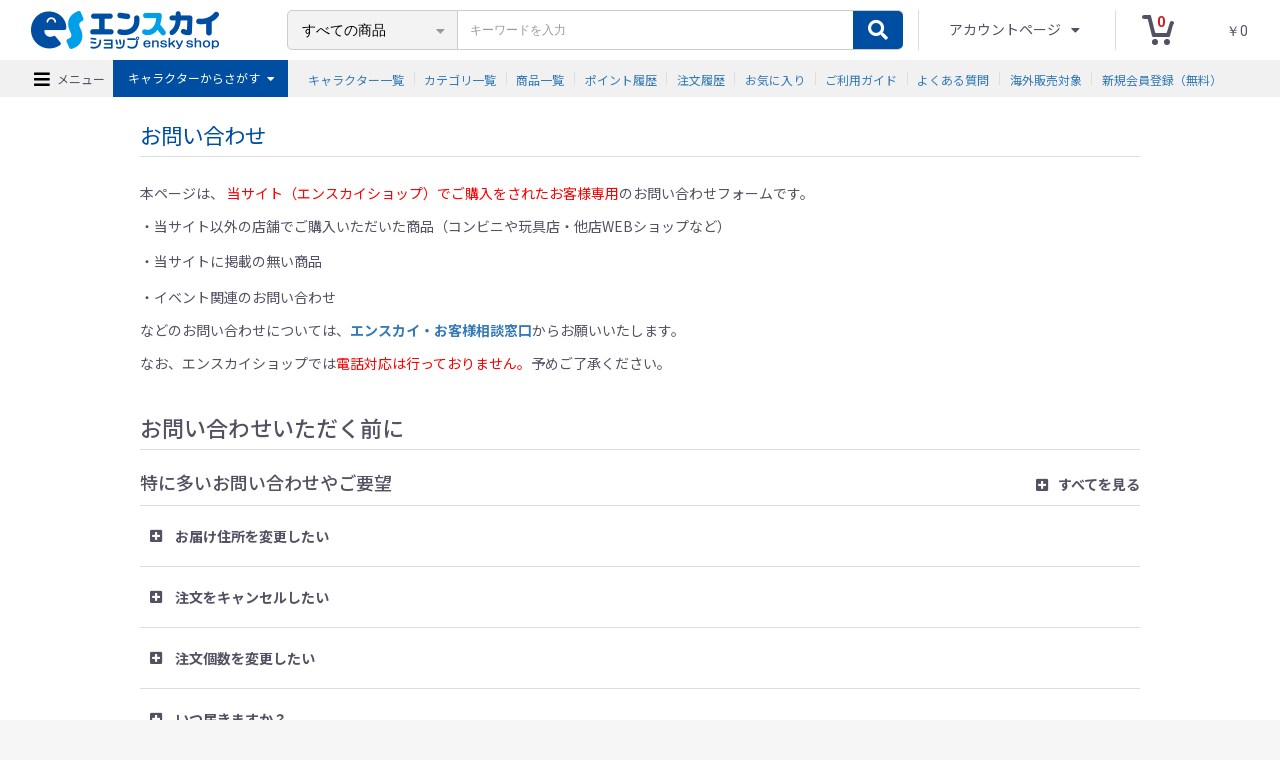

--- FILE ---
content_type: text/html; charset=UTF-8
request_url: https://www.enskyshop.com/contact?product_id=17690
body_size: 31399
content:
<!doctype html>
<html lang="ja">
<head prefix="og: http://ogp.me/ns# fb: http://ogp.me/ns/fb# product: http://ogp.me/ns/product#">
    <meta charset="utf-8">
    <meta name="viewport" content="width=device-width, initial-scale=1, shrink-to-fit=no">
    <meta name="eccube-csrf-token" content="2kjZze4rWoHwgCLJhQr6wFh_04p27uMPUSF9LD3LBzk">
    <title>お問い合わせ(入力ページ) ｜ エンスカイショップ</title>
            <meta name="author" content="株式会社エンスカイ">
                <meta name="description" content="株式会社エンスカイの公式通販サイト・エンスカイショップのお問い合わせフォームです。">
                        <meta property="og:title" content="お問い合わせ(入力ページ)｜エンスカイショップ" />
<meta property="og:type" content="website">
<meta property="og:description" content="株式会社エンスカイの公式通販サイト・エンスカイショップのお問い合わせフォームです。">
<meta property="og:url" content="https://www.enskyshop.com/contact" />
<meta property="og:image" content="https://www.enskyshop.com/html/user_data/banner/enkun600.jpg">
<meta property="og:site_name" content="エンスカイショップ｜エンスカイ公式通販サイト">
        <link rel="icon" href="/html/user_data/assets/img/common/favicon.ico">
    <link rel="stylesheet" href="https://stackpath.bootstrapcdn.com/bootstrap/3.4.1/css/bootstrap.min.css" integrity="sha384-HSMxcRTRxnN+Bdg0JdbxYKrThecOKuH5zCYotlSAcp1+c8xmyTe9GYg1l9a69psu" crossorigin="anonymous">
    <link rel="stylesheet" href="https://use.fontawesome.com/releases/v5.3.1/css/all.css" integrity="sha384-mzrmE5qonljUremFsqc01SB46JvROS7bZs3IO2EmfFsd15uHvIt+Y8vEf7N7fWAU" crossorigin="anonymous">
    <link rel="stylesheet" href="//cdn.jsdelivr.net/jquery.slick/1.6.0/slick.css">
    <link rel="stylesheet" href="https://cdnjs.cloudflare.com/ajax/libs/Swiper/7.2.0/swiper-bundle.css" integrity="sha512-blNStuTXAH9ZQGXnfUBp11D2aqRfiK/8pmAUpbNgTsjKgu6uha0S8Zp+aFlk+usVZ3jNzwHgkf5yxvPe3yBdyg==" crossorigin="anonymous" referrerpolicy="no-referrer" />
    <link rel="stylesheet" href="/html/user_data/assets/js/modaal/modaal.css">
    <link rel="preconnect" href="https://fonts.gstatic.com">
    <link href="https://fonts.googleapis.com/css2?family=Kosugi+Maru&display=swap" rel="stylesheet">
    <link rel="stylesheet" href="/html/template/default/assets/css/style.css">
    <link rel="alternate" href="https://www.enskyshop.com/contact?product_id=17690" hreflang="x-default">
    <link rel="alternate" href="https://www.enskyshop.com/contact?product_id=17690" hreflang="ja">
                <link rel="alternate" href="https://en.enskyshop.com/contact?product_id=17690" hreflang="en">
            <link rel="alternate" href="https://zh-tw.enskyshop.com/contact?product_id=17690" hreflang="zh-tw">
            <link rel="alternate" href="https://zh.enskyshop.com/contact?product_id=17690" hreflang="zh-cn">
            <script src="https://code.jquery.com/jquery-3.3.1.min.js" integrity="sha256-FgpCb/KJQlLNfOu91ta32o/NMZxltwRo8QtmkMRdAu8=" crossorigin="anonymous"></script>
    <script>
        $(function() {
            $.ajaxSetup({
                'headers': {
                    'ECCUBE-CSRF-TOKEN': $('meta[name="eccube-csrf-token"]').attr('content')
                }
            });
        });
    </script>
                    <!-- ▼a8net-a8sales -->
            <!-- tracking-a8net-a8sales.js -->
<script src="//statics.a8.net/a8sales/a8sales.js"></script>
<!-- End tracking-a8net-a8sales.js -->
        <!-- ▲a8net-a8sales -->
    <!-- ▼GTM_head -->
            <!-- dataLayer push コード 始まり -->
<!-- dataLayer push コード 終わり -->



<!-- Google Tag Manager -->
<script>(function(w,d,s,l,i){w[l]=w[l]||[];w[l].push({'gtm.start':
new Date().getTime(),event:'gtm.js'});var f=d.getElementsByTagName(s)[0],
j=d.createElement(s),dl=l!='dataLayer'?'&l='+l:'';j.async=true;j.src=
'https://www.googletagmanager.com/gtm.js?id='+i+dl;f.parentNode.insertBefore(j,f);
})(window,document,'script','dataLayer','GTM-5BR56J');</script>
<!-- End Google Tag Manager -->
        <!-- ▲GTM_head -->

                <script rel="stylesheet" src="/html/user_data/assets/js/tabBox.js"></script>
    <script async src="https://ai-translate.com/translate.js?id=GluPgp0pzjzXDpslat6b"></script>
    <link rel="stylesheet" href="/html/user_data/assets/css/customize.css">
</head>
<body id="page_contact" class="other_page">
        <!-- ▼GTM_body -->
            <!-- Google Tag Manager (noscript) -->
<noscript><iframe src="https://www.googletagmanager.com/ns.html?id=GTM-5BR56J"
height="0" width="0" style="display:none;visibility:hidden"></iframe></noscript>
<!-- End Google Tag Manager (noscript) -->
        <!-- ▲GTM_body -->
    <!-- ▼a8net-a8sales-cv -->
            <!-- tracking-a8net-a8sales-cv.js -->
<!-- End tracking-a8net-a8sales-cv.js -->
        <!-- ▲a8net-a8sales-cv -->


<div class="ec-layoutRole">
                <div class="ec-layoutRole__header">
                <!-- ▼ヘッダー(商品検索・ログインナビ・カート) -->
            <div class="ec-siteHeaderRole">
    <div class="ec-siteHeaderRole__upper">
        <div class="ec-siteHeaderRole__nav">
<div class="ec-headerNavSP">
    <i class="fas fa-bars"></i>
</div></div>
        <div class="ec-siteHeaderRole__logo"><a href="/"><img src="/html/user_data/assets/img/common/logo.png" alt="エンスカイショップ" /></a></div>
        <div class="ec-siteHeaderRole__search">
            
<div class="ec-headerSearch">
    <form method="get" class="searchform" action="/products/list">
        <div class="ec-headerSearch__category">
            <div class="ec-select ec-select_search">
                                <select name="category_id" class="category_id">
                    <option value="">すべての商品</option>
                                                                                                                         <option value="387">伝統工芸品</option>
                                                                                 <option value="388">　江戸切子</option>
                                                                                 <option value="384">2026年カレンダー</option>
                                                                                 <option value="106">ジグソーパズル</option>
                                                                                 <option value="151">　100ピース未満</option>
                                                                                 <option value="152">　100〜199ピース</option>
                                                                                 <option value="153">　200〜299ピース</option>
                                                                                 <option value="154">　300〜499ピース</option>
                                                                                 <option value="155">　500～999ピース</option>
                                                                                 <option value="184">　1000ピース以上</option>
                                                                                 <option value="156">　ラージピース</option>
                                                                                 <option value="325">　コンパクトサイズ</option>
                                                                                 <option value="333">　まめパズル</option>
                                                                                 <option value="163">　ミニパズル</option>
                                                                                 <option value="211">　アートボードジグソー</option>
                                                                                 <option value="317">　アートデコレーションジグソー</option>
                                                                                 <option value="187">　アートクリスタルジグソー</option>
                                                                                 <option value="243">　タイルパズル</option>
                                                                                 <option value="158">　クムクムパズル</option>
                                                                                 <option value="369">　キッズパズル</option>
                                                                                 <option value="162">　その他フレーム</option>
                                                                                 <option value="150">　その他パズル</option>
                                                                                 <option value="189">　アートボールジグソー</option>
                                                                                                                                                                                                         <option value="191">ペーパーシアター</option>
                                                                                 <option value="272">　難易度5.0</option>
                                                                                 <option value="271">　難易度4.5</option>
                                                                                 <option value="270">　難易度4.0</option>
                                                                                 <option value="269">　難易度3.5</option>
                                                                                 <option value="268">　難易度3.0</option>
                                                                                 <option value="267">　難易度2.5</option>
                                                                                 <option value="266">　難易度2.0</option>
                                                                                                                         <option value="264">　難易度1.0</option>
                                                                                 <option value="382">　ラージサイズ</option>
                                                                                 <option value="347">　ペーパーシャドーアート</option>
                                                                                 <option value="212">　ディスプレイケース</option>
                                                                                 <option value="348">　ディスプレイフレーム</option>
                                                                                 <option value="373">切手</option>
                                                                                 <option value="112">文具</option>
                                                                                 <option value="233">　ペン・マーカー</option>
                                                                                 <option value="231">　クリアファイル</option>
                                                                                 <option value="237">　ふせん・インデックス</option>
                                                                                 <option value="232">　ノート・クロッキーブック</option>
                                                                                 <option value="178">　手帳・スケジュール帳</option>
                                                                                 <option value="177">　メモ</option>
                                                                                 <option value="179">　スタンプ</option>
                                                                                 <option value="175">　マスキングテープ</option>
                                                                                                                         <option value="313">　ポストカード</option>
                                                                                 <option value="235">　下敷き</option>
                                                                                 <option value="361">　つめつめ消しゴム</option>
                                                                                 <option value="234">　消しゴム</option>
                                                                                                                         <option value="180">　おりがみ・千代紙</option>
                                                                                                                         <option value="181">　その他文具</option>
                                                                                 <option value="107">シール・ステッカー</option>
                                                                                 <option value="188">　トラベルステッカー</option>
                                                                                 <option value="123">　シールコレクション</option>
                                                                                 <option value="196">　ダイカットステッカー</option>
                                                                                 <option value="198">　クリアシール・ステッカー</option>
                                                                                 <option value="356">　スケジュールシール</option>
                                                                                 <option value="125">　マシュマロシール</option>
                                                                                                                                                                 <option value="122">　その他シール・ステッカー</option>
                                                                                 <option value="105">雑貨</option>
                                                                                 <option value="193">　チャーム・キーホルダー</option>
                                                                                 <option value="340">　チャーム・キーホルダー（BOX）</option>
                                                                                 <option value="362">　スマホ・タブレットアクセサリー</option>
                                                                                 <option value="363">　カードケース・ホルダー</option>
                                                                                 <option value="146">　パスケース・名刺入れ</option>
                                                                                 <option value="225">　印鑑入れ</option>
                                                                                 <option value="143">　根付</option>
                                                                                 <option value="381">　ミラー・鏡</option>
                                                                                 <option value="365">　バッジ</option>
                                                                                 <option value="140">　タオル・手ぬぐい</option>
                                                                                 <option value="339">　バスタオル</option>
                                                                                                                         <option value="145">　タペストリー</option>
                                                                                 <option value="335">　クッション</option>
                                                                                 <option value="144">　うちわ・扇子</option>
                                                                                 <option value="141">　コップ・カップ・食器</option>
                                                                                 <option value="222">　貯金箱</option>
                                                                                 <option value="142">　その他雑貨</option>
                                                                                                                                                                                                                                                                                         <option value="312">　ストラップその他</option>
                                                                                                                                                                                                                                                                                         <option value="215">　ランチグッズ</option>
                                                                                                                                                                 <option value="378">フィギュア・ソフビ</option>
                                                                                 <option value="379">　フィギュア</option>
                                                                                 <option value="309">　ソフビパペットマスコット</option>
                                                                                 <option value="368">　ソフビ</option>
                                                                                 <option value="109">コレクション</option>
                                                                                 <option value="134">　おまんじゅう</option>
                                                                                 <option value="136">　カンバッジ</option>
                                                                                 <option value="216">　アクリルスタンド</option>
                                                                                 <option value="338">　アクリルスタンド（BOX）</option>
                                                                                 <option value="217">　ラバークリップ</option>
                                                                                                                                                                 <option value="131">　キャラポス・ポスター</option>
                                                                                 <option value="218">　色紙</option>
                                                                                 <option value="305">　スナップマイド</option>
                                                                                 <option value="287">　アルカナカード</option>
                                                                                                                                                                 <option value="130">　トレカ・ブロマイド</option>
                                                                                 <option value="306">　ピンズ</option>
                                                                                 <option value="133">　マグネット</option>
                                                                                                                         <option value="132">　収納ファイル・カードサプライ</option>
                                                                                 <option value="374">　アート</option>
                                                                                 <option value="137">　その他コレクション</option>
                                                                                 <option value="113">ぬいぐるみ・マスコット</option>
                                                                                 <option value="167">　ぬいぐるみ</option>
                                                                                 <option value="311">　もふもふ★うでまくら</option>
                                                                                 <option value="165">　その他 ぬいぐるみ・マスコット</option>
                                                                                                                                                                 <option value="111">ゲーム</option>
                                                                                 <option value="170">　トランプ</option>
                                                                                 <option value="273">　かるた</option>
                                                                                 <option value="308">　リバーシゲーム</option>
                                                                                 <option value="341">　のせキャラ</option>
                                                                                 <option value="274">　ウノ</option>
                                                                                 <option value="172">　その他ゲーム</option>
                                                                                 <option value="276">ファッション</option>
                                                                                 <option value="370">　財布・キーケース</option>
                                                                                 <option value="279">　アパレル</option>
                                                                                 <option value="280">　キャップ・帽子</option>
                                                                                 <option value="277">　バッグ</option>
                                                                                 <option value="316">　エコバッグ</option>
                                                                                 <option value="283">　アクセサリー</option>
                                                                                 <option value="366">　ヘアアクセサリー</option>
                                                                                 <option value="278">　ポーチ・巾着</option>
                                                                                                                                                                 <option value="367">　ファッション小物</option>
                                                                                 <option value="282">　その他ファッション</option>
                                                                                 <option value="343">玩具</option>
                                                                                 <option value="357">　キッズトイ</option>
                                                                                 <option value="359">　おきあがりこぼし</option>
                                                                                 <option value="358">　プルバック</option>
                                                                                                                                                                 <option value="118">玩具付き菓子</option>
                                                                                 <option value="183">当て物商品</option>
                                                                                 <option value="336">冊子・ブックレット</option>
                                                                                                                         <option value="246">コラボ商品</option>
                                                                                                                                                                 <option value="101">カレンダー</option>
                                                                                                                         <option value="114">その他</option>
                                                                                 <option value="371">　セレポサプライ</option>
                                                                                                                                                                                                                                                 <option value="355">スタジオジブリ作品×NEW ERAコラボアパレル</option>
                                                                                                                                                                                                                                                                                                                                                                                                                                                                                                                                                                                                                                                                                                                                                                                                                                                                                                                                                                                                                                                                                                                                                                                                                                                                                                                                                                                                                                                                                                                                                                                                                                                                                                                                                                                                                                                                                                                                                                                                                                                        </select>
            </div>
        </div>
        <div class="ec-headerSearch__keyword">
            <div class="ec-input">
                <input type="search" name="name" maxlength="50" class="search-name" placeholder="キーワードを入力" />
                <button class="ec-headerSearch__keywordBtn" type="submit">
                    <i class="fas fa-search"></i>
                </button>
            </div>
        </div>
    </form>
</div>

        </div>
        <div class="ec-siteHeaderRole__account">
            <a class="ec-siteHeaderRole__menuButton" href="https://www.enskyshop.com/mypage/">
                        アカウントページ
            </a>
            <ul class="ec-siteHeaderRole__menuDropdown">
                <li role="presentation"><div class="mod_submenu">
  <div id="login_area">
        <div class="block_body nologin">
              <form name="login_form" id="login_form" method="post" action="https://www.enskyshop.com/mypage/login">
          <input type="hidden" name="mode" value="login">
          <input type="hidden" name="url" value="">
          <input type="hidden" name="login_memory" value="1">
          <div class="block_body">
            <dl class="formlist">
              <dt>メールアドレス </dt>
              <dd><input type="text" name="login_email" placeholder="メールアドレス" value="" style="ime-mode: disabled;" autocomplete="off"></dd>
            </dl>
            <dl class="formlist">
              <dt class="password">パスワード</dt>
              <dd><input type="password" name="login_pass" placeholder="パスワード" autocomplete="off"></dd>
            </dl>
            <p class="login btn line"><input type="submit" value="ログイン"></p>
            <div class="other-login">
              <div class="other-login__account">
                <a href="https://18b853538f.auth.socialplus.jp/enskyshop/enskyshop/line/authenticate?callback=https://www.enskyshop.com/social_callback?pid=line&registration=true&trcode=line&extended_items=email,phone,real_name,gender,birthdate,address">
                  LINEアカウントでログイン
                </a>
                <p class="login-line-txt">
              </div>
            </div>
            <ul>
              <li class="center"><a href="https://www.enskyshop.com/forgot">ログイン情報をお忘れですか？</a></li>
              <li class="center"><a href="https://www.enskyshop.com/entry">新規会員登録(無料)</a></li>
            </ul>
          </div>
          <input type="hidden" name="_csrf_token" value="toChmNO0npxgS7zSzrThI5PPmpKjPdghgKtEiRxtn5I">
        </form>
        <hr>
        <ul>
          <li class="account">
            <i class="fa fa-user fa-fw" aria-hidden="true"></i>&nbsp;<a href="https://www.enskyshop.com/mypage/">アカウントページ</a>
          </li>
          <li class="history">
            <i class="fa fa-list-alt fa-fw" aria-hidden="true"></i>&nbsp;<a href="https://www.enskyshop.com/mypage/">注文履歴</a>
          </li>
          <li class="pointhistory">
            <i class="fab fa-product-hunt fa-fw" aria-hidden="true"></i>&nbsp;<a href="/mypage/point_log">ポイント履歴</a>
          </li>
          <li class="favorite">
            <i class="fa fa-heart fa-fw" aria-hidden="true"></i>&nbsp;<a href="https://www.enskyshop.com/mypage/favorite">お気に入り</a>
          </li>
        </ul>
          </div>
      </div>
</div>
</li>
            </ul>
        </div>
                <div class="ec-siteHeaderRole__user nologin">
            <a href="/mypage/login">ログイン</a>
        </div>
                <div class="ec-siteHeaderRole__cart ec-headerRole__cart">
            <div class="ec-cartNaviWrap">
    <a class="ec-cartNavi" href="https://www.enskyshop.com/cart">
        <i class="ec-cartNavi__icon">
            <svg xmlns="http://www.w3.org/2000/svg" viewBox="0 0 32 32"><defs></defs><circle class="b1a8aae0-3a4a-4483-a4ec-d53a60e85980" cx="13" cy="28" r="3"/><circle cx="25" cy="28" r="3"/><path d="M29.88287,7a2.10883,2.10883,0,0,0-2.02618,1.47852L25,18s-.13757,1-1,1H14c-.80493,0-1-1-1-1L9,2S8.76587,1,8,1H2A2,2,0,0,0,2,5H5c.77478,0,1,1,1,1l4,16s.40051,1,1,1H27c.61646,0,1-1,1-1l2.97406-11.07709A2.11172,2.11172,0,0,0,29.88287,7Z"/></svg>
            <span class="ec-cartNavi__badge">0</span>
        </i>
        <div class="ec-cartNavi__label">
            <div class="ec-cartNavi__price">￥0</div>
        </div>
    </a>
            <div class="ec-cartNaviNull">
            <div class="ec-cartNaviNull__message">
                <p>現在カート内に商品はございません。</p>
            </div>
        </div>
    </div>
        </div>
    </div>
    <div class="ec-siteHeaderRole__lower">
        <div class="ec-siteHeaderRole__nav">
<div class="ec-headerNavSP">
    <i class="fas fa-bars"></i>
</div><span>メニュー</span></div>
        <div id="tab-box" class="ec-siteHeaderRole__character">
            <p id="tab-btn" class="ec-siteHeaderRole__characterTab">
                <a class="ec-siteHeaderRole__characterButton">
                    <span>キャラクターからさがす</span>
                </a>
            </p>
            <div id="cat-inner">
    <div id="cat-box">
        <ul id="cat-list">
                                        <li class="nav">
                    <a href="https://www.enskyshop.com/products/list?character_id=990"><span class="name">プリキュアシリーズ</span> <em>(24)</em></a>
                </li>
                            <li class="nav">
                    <a href="https://www.enskyshop.com/products/list?character_id=1347"><span class="name">パペットスンスン</span> <em>(33)</em></a>
                </li>
                            <li class="nav">
                    <a href="https://www.enskyshop.com/products/list?character_id=1035"><span class="name">鬼滅の刃</span> <em>(36)</em></a>
                </li>
                            <li class="nav">
                    <a href="https://www.enskyshop.com/products/list?character_id=620"><span class="name">ピクミンシリーズ</span> <em>(12)</em></a>
                </li>
                            <li class="nav">
                    <a href="https://www.enskyshop.com/products/list?character_id=1333"><span class="name">MLB</span> <em>(12)</em></a>
                </li>
                            <li class="nav">
                    <a href="https://www.enskyshop.com/products/list?character_id=261"><span class="name">イチロー</span> <em>(1)</em></a>
                </li>
                            <li class="nav">
                    <a href="https://www.enskyshop.com/products/list?character_id=1195"><span class="name">STRANGER THINGS</span> <em>(119)</em></a>
                </li>
                            <li class="nav">
                    <a href="https://www.enskyshop.com/products/list?character_id=1219"><span class="name">カラフルピーチ</span> <em>(160)</em></a>
                </li>
                            <li class="nav">
                    <a href="https://www.enskyshop.com/products/list?character_id=1092"><span class="name">あんさんぶるスターズ！！</span> <em>(141)</em></a>
                </li>
                            <li class="nav">
                    <a href="https://www.enskyshop.com/products/list?character_id=323"><span class="name">サンリオキャラクターズ</span> <em>(118)</em></a>
                </li>
                            <li class="nav">
                    <a href="https://www.enskyshop.com/products/list?character_id=1265"><span class="name">葬送のフリーレン</span> <em>(27)</em></a>
                </li>
                            <li class="nav">
                    <a href="https://www.enskyshop.com/products/list?character_id=1144"><span class="name">チェンソーマン</span> <em>(39)</em></a>
                </li>
                            <li class="nav">
                    <a href="https://www.enskyshop.com/products/list?character_id=1135"><span class="name">ちいかわ</span> <em>(64)</em></a>
                </li>
                            <li class="nav">
                    <a href="https://www.enskyshop.com/products/list?character_id=309"><span class="name">ドラえもん</span> <em>(35)</em></a>
                </li>
                            <li class="nav">
                    <a href="https://www.enskyshop.com/products/list?character_id=798"><span class="name">忍たま乱太郎</span> <em>(11)</em></a>
                </li>
                            <li class="nav">
                    <a href="https://www.enskyshop.com/products/list?character_id=1109"><span class="name">呪術廻戦</span> <em>(64)</em></a>
                </li>
                            <li class="nav">
                    <a href="https://www.enskyshop.com/products/list?character_id=192"><span class="name">ワンピース</span> <em>(109)</em></a>
                </li>
            
            <li class="more_all_character"><a href="/user_data/character">すべてのキャラクター</a></li>
        </ul>
    </div>

    <div id="cat-con">
        <ul>
                                        <li class="con-box">
                    <div class="tabBox_product">
                                                    <div class="tabBox_item">
                                <a href="https://www.enskyshop.com/products/detail/30885">
                                    <picture>
                                        <source srcset="/html/upload/save_image/0114142953_696729d1154a4.jpg" media="(min-width:1160px)">
                                        <img src="" alt="名探偵プリキュア! キラキラトレーディングコレクション【1BOX 20パック入り】">
                                    </picture>
                                </a>
                                <a href="https://www.enskyshop.com/products/detail/30885"><span>名探偵プリキュア! キラキラトレーディングコレクション【1BOX 20パック入り】</span></a>
                            </div>
                                                    <div class="tabBox_item clearfix">
                                <a href="https://www.enskyshop.com/products/detail/30887">
                                    <picture>
                                        <source srcset="/html/upload/save_image/0114150238_6967317e32a58.jpg" media="(min-width:1160px)">
                                        <img src="" alt="名探偵プリキュア! プリキュアブレス【1BOX 6パック入り】">
                                    </picture>
                                </a>
                                <a href="https://www.enskyshop.com/products/detail/30887"><span>名探偵プリキュア! プリキュアブレス【1BOX 6パック入り】</span></a>
                            </div>
                                                    <div class="tabBox_item clearfix">
                                <a href="https://www.enskyshop.com/products/detail/30884">
                                    <picture>
                                        <source srcset="/html/upload/save_image/0114141715_696726dbb8bc8.jpg" media="(min-width:1160px)">
                                        <img src="" alt="名探偵プリキュア! キラキラトレーディングコレクション ガムつき【1BOX 20パック入り】">
                                    </picture>
                                </a>
                                <a href="https://www.enskyshop.com/products/detail/30884"><span>名探偵プリキュア! キラキラトレーディングコレクション ガムつき【1BOX 20パック入り】</span></a>
                            </div>
                                                    <div class="tabBox_item clearfix">
                                <a href="https://www.enskyshop.com/products/detail/30886">
                                    <picture>
                                        <source srcset="/html/upload/save_image/0114145856_696730a0e6309.jpg" media="(min-width:1160px)">
                                        <img src="" alt="名探偵プリキュア! パズルガム【1BOX 8箱入り / 全4種類 × 各2】">
                                    </picture>
                                </a>
                                <a href="https://www.enskyshop.com/products/detail/30886"><span>名探偵プリキュア! パズルガム【1BOX 8箱入り / 全4種類 × 各2】</span></a>
                            </div>
                                                    <div class="tabBox_item clearfix">
                                <a href="https://www.enskyshop.com/products/detail/30890">
                                    <picture>
                                        <source srcset="/html/upload/save_image/0114150737_696732a92da1a.jpg" media="(min-width:1160px)">
                                        <img src="" alt="名探偵プリキュア! プリキラシールコレクション【1BOX 20パック入り】">
                                    </picture>
                                </a>
                                <a href="https://www.enskyshop.com/products/detail/30890"><span>名探偵プリキュア! プリキラシールコレクション【1BOX 20パック入り】</span></a>
                            </div>
                                                    <div class="tabBox_item clearfix">
                                <a href="https://www.enskyshop.com/products/detail/29272">
                                    <picture>
                                        <source srcset="/html/upload/save_image/0729134601_68885209c2088.jpg" media="(min-width:1160px)">
                                        <img src="" alt="キミとアイドルプリキュア♪ クリアカードコレクションガム【1BOX 16パック入り】">
                                    </picture>
                                </a>
                                <a href="https://www.enskyshop.com/products/detail/29272"><span>キミとアイドルプリキュア♪ クリアカードコレクションガム【1BOX 16パック入り】</span></a>
                            </div>
                                                    <div class="tabBox_item clearfix">
                                <a href="https://www.enskyshop.com/products/detail/30889">
                                    <picture>
                                        <source srcset="/html/upload/save_image/0114151715_696734eb75885.jpg" media="(min-width:1160px)">
                                        <img src="" alt="名探偵プリキュア! プリキラシールコレクション 当て">
                                    </picture>
                                </a>
                                <a href="https://www.enskyshop.com/products/detail/30889"><span>名探偵プリキュア! プリキラシールコレクション 当て</span></a>
                            </div>
                                                    <div class="tabBox_item clearfix">
                                <a href="https://www.enskyshop.com/products/detail/30888">
                                    <picture>
                                        <source srcset="/html/upload/save_image/0114151932_69673574ae47c.jpg" media="(min-width:1160px)">
                                        <img src="" alt="名探偵プリキュア! プリキラシールコレクション ガムつき【1BOX 20パック入り】">
                                    </picture>
                                </a>
                                <a href="https://www.enskyshop.com/products/detail/30888"><span>名探偵プリキュア! プリキラシールコレクション ガムつき【1BOX 20パック入り】</span></a>
                            </div>
                                                    <div class="tabBox_item clearfix">
                                <a href="https://www.enskyshop.com/products/detail/27903">
                                    <picture>
                                        <source srcset="/html/upload/save_image/0131102957_679c279534764.jpg" media="(min-width:1160px)">
                                        <img src="" alt="キミとアイドルプリキュア♪ プリキラシールコレクション ガムつき【1BOX 20パック入り】">
                                    </picture>
                                </a>
                                <a href="https://www.enskyshop.com/products/detail/27903"><span>キミとアイドルプリキュア♪ プリキラシールコレクション ガムつき【1BOX 20パック入り】</span></a>
                            </div>
                                                <p class="end_more">
                            <a href="https://www.enskyshop.com/products/list?character_id=990">もっと見る</a>
                        </p>
                    </div>
                </li>
                            <li class="con-box">
                    <div class="tabBox_product">
                                                    <div class="tabBox_item">
                                <a href="https://www.enskyshop.com/products/detail/30857">
                                    <picture>
                                        <source srcset="/html/upload/save_image/1226160408_694e336813047.jpg" media="(min-width:1160px)">
                                        <img src="" alt="パペットスンスン もふもふペットボトルホルダー / ノンノン">
                                    </picture>
                                </a>
                                <a href="https://www.enskyshop.com/products/detail/30857"><span>パペットスンスン もふもふペットボトルホルダー / ノンノン</span></a>
                            </div>
                                                    <div class="tabBox_item clearfix">
                                <a href="https://www.enskyshop.com/products/detail/29445">
                                    <picture>
                                        <source srcset="/html/upload/save_image/0819131306_68a3f9d2a19c8.jpg" media="(min-width:1160px)">
                                        <img src="" alt="パペットスンスン もふもふペットボトルホルダー">
                                    </picture>
                                </a>
                                <a href="https://www.enskyshop.com/products/detail/29445"><span>パペットスンスン もふもふペットボトルホルダー</span></a>
                            </div>
                                                    <div class="tabBox_item clearfix">
                                <a href="https://www.enskyshop.com/products/detail/27502">
                                    <picture>
                                        <source srcset="/html/upload/save_image/1121160730_673edc3251e86.jpg" media="(min-width:1160px)">
                                        <img src="" alt="パペットスンスン マシュマロシール">
                                    </picture>
                                </a>
                                <a href="https://www.enskyshop.com/products/detail/27502"><span>パペットスンスン マシュマロシール</span></a>
                            </div>
                                                    <div class="tabBox_item clearfix">
                                <a href="https://www.enskyshop.com/products/detail/28376">
                                    <picture>
                                        <source srcset="/html/upload/save_image/0328150906_67e63d022fe69.jpg" media="(min-width:1160px)">
                                        <img src="" alt="パペットスンスン ぷくぷくシール">
                                    </picture>
                                </a>
                                <a href="https://www.enskyshop.com/products/detail/28376"><span>パペットスンスン ぷくぷくシール</span></a>
                            </div>
                                                    <div class="tabBox_item clearfix">
                                <a href="https://www.enskyshop.com/products/detail/28374">
                                    <picture>
                                        <source srcset="/html/upload/save_image/0314141313_67d3bae940f00.jpg" media="(min-width:1160px)">
                                        <img src="" alt="パペットスンスン ジェットストリーム 3色ボールペン /(1)スンスン">
                                    </picture>
                                </a>
                                <a href="https://www.enskyshop.com/products/detail/28374"><span>パペットスンスン ジェットストリーム 3色ボールペン /(1)スンスン</span></a>
                            </div>
                                                    <div class="tabBox_item clearfix">
                                <a href="https://www.enskyshop.com/products/detail/30854">
                                    <picture>
                                        <source srcset="/html/upload/save_image/0107142258_695dedb203190.jpg" media="(min-width:1160px)">
                                        <img src="" alt="パペットスンスン いっぱいまるシール /(1)みんな">
                                    </picture>
                                </a>
                                <a href="https://www.enskyshop.com/products/detail/30854"><span>パペットスンスン いっぱいまるシール /(1)みんな</span></a>
                            </div>
                                                    <div class="tabBox_item clearfix">
                                <a href="https://www.enskyshop.com/products/detail/30855">
                                    <picture>
                                        <source srcset="/html/upload/save_image/0107142403_695dedf35c35b.jpg" media="(min-width:1160px)">
                                        <img src="" alt="パペットスンスン いっぱいまるシール /(2)フルーツ">
                                    </picture>
                                </a>
                                <a href="https://www.enskyshop.com/products/detail/30855"><span>パペットスンスン いっぱいまるシール /(2)フルーツ</span></a>
                            </div>
                                                    <div class="tabBox_item clearfix">
                                <a href="https://www.enskyshop.com/products/detail/28372">
                                    <picture>
                                        <source srcset="/html/upload/save_image/0328150755_67e63cbbb44f3.jpg" media="(min-width:1160px)">
                                        <img src="" alt="パペットスンスン クリアシール /(1)">
                                    </picture>
                                </a>
                                <a href="https://www.enskyshop.com/products/detail/28372"><span>パペットスンスン クリアシール /(1)</span></a>
                            </div>
                                                    <div class="tabBox_item clearfix">
                                <a href="https://www.enskyshop.com/products/detail/30858">
                                    <picture>
                                        <source srcset="/html/upload/save_image/1226160203_694e32eb8fb9d.jpg" media="(min-width:1160px)">
                                        <img src="" alt="パペットスンスン ミニ看板風メモスタンドコレクション2 【1BOX 8箱入り】">
                                    </picture>
                                </a>
                                <a href="https://www.enskyshop.com/products/detail/30858"><span>パペットスンスン ミニ看板風メモスタンドコレクション2 【1BOX 8箱入り】</span></a>
                            </div>
                                                <p class="end_more">
                            <a href="https://www.enskyshop.com/products/list?character_id=1347">もっと見る</a>
                        </p>
                    </div>
                </li>
                            <li class="con-box">
                    <div class="tabBox_product">
                                                    <div class="tabBox_item">
                                <a href="https://www.enskyshop.com/products/detail/30883">
                                    <picture>
                                        <source srcset="/html/upload/save_image/0114134846_6967202ef0310.jpg" media="(min-width:1160px)">
                                        <img src="" alt="鬼滅の刃 シール烈伝5 ガムつき【1BOX 20パック入り】">
                                    </picture>
                                </a>
                                <a href="https://www.enskyshop.com/products/detail/30883"><span>鬼滅の刃 シール烈伝5 ガムつき【1BOX 20パック入り】</span></a>
                            </div>
                                                    <div class="tabBox_item clearfix">
                                <a href="https://www.enskyshop.com/products/detail/30876">
                                    <picture>
                                        <source srcset="/html/upload/save_image/0109143851_6960946b07802.jpg" media="(min-width:1160px)">
                                        <img src="" alt="鬼滅の刃 JF2026先行 生ブロマイド">
                                    </picture>
                                </a>
                                <a href="https://www.enskyshop.com/products/detail/30876"><span>鬼滅の刃 JF2026先行 生ブロマイド</span></a>
                            </div>
                                                    <div class="tabBox_item clearfix">
                                <a href="https://www.enskyshop.com/products/detail/30852">
                                    <picture>
                                        <source srcset="/html/upload/save_image/0108082836_695eec24bce18.jpg" media="(min-width:1160px)">
                                        <img src="" alt="アニメ「鬼滅の刃」 ジグソーパズル1000ピース【劇場版「鬼滅の刃」無限城編 コラージュ】1000T-566">
                                    </picture>
                                </a>
                                <a href="https://www.enskyshop.com/products/detail/30852"><span>アニメ「鬼滅の刃」 ジグソーパズル1000ピース【劇場版「鬼滅の刃」無限城編 コラージュ】1000T-566</span></a>
                            </div>
                                                    <div class="tabBox_item clearfix">
                                <a href="https://www.enskyshop.com/products/detail/30346">
                                    <picture>
                                        <source srcset="/html/upload/save_image/1112170301_69143f35a7b45.jpg" media="(min-width:1160px)">
                                        <img src="" alt="アニメ「鬼滅の刃」 ジグソーパズル1000ピース【鎹鴉】1000T-565">
                                    </picture>
                                </a>
                                <a href="https://www.enskyshop.com/products/detail/30346"><span>アニメ「鬼滅の刃」 ジグソーパズル1000ピース【鎹鴉】1000T-565</span></a>
                            </div>
                                                    <div class="tabBox_item clearfix">
                                <a href="https://www.enskyshop.com/products/detail/28674">
                                    <picture>
                                        <source srcset="/html/upload/save_image/0521133156_682d573cab35d.jpg" media="(min-width:1160px)">
                                        <img src="" alt="アニメ「鬼滅の刃」 シーンがいっぱいトランプ 弐ノ型">
                                    </picture>
                                </a>
                                <a href="https://www.enskyshop.com/products/detail/28674"><span>アニメ「鬼滅の刃」 シーンがいっぱいトランプ 弐ノ型</span></a>
                            </div>
                                                    <div class="tabBox_item clearfix">
                                <a href="https://www.enskyshop.com/products/detail/28673">
                                    <picture>
                                        <source srcset="/html/upload/save_image/0514112625_6823ff513ff79.jpg" media="(min-width:1160px)">
                                        <img src="" alt="アニメ「鬼滅の刃」 シーンがいっぱいトランプ 壱ノ型">
                                    </picture>
                                </a>
                                <a href="https://www.enskyshop.com/products/detail/28673"><span>アニメ「鬼滅の刃」 シーンがいっぱいトランプ 壱ノ型</span></a>
                            </div>
                                                    <div class="tabBox_item clearfix">
                                <a href="https://www.enskyshop.com/products/detail/29356">
                                    <picture>
                                        <source srcset="/html/upload/save_image/0801140233_688c4a6995d29.jpg" media="(min-width:1160px)">
                                        <img src="" alt="アニメ「鬼滅の刃」 ジグソーパズル1000ピース【劇場版「鬼滅の刃」無限城編(1)】1000T-556">
                                    </picture>
                                </a>
                                <a href="https://www.enskyshop.com/products/detail/29356"><span>アニメ「鬼滅の刃」 ジグソーパズル1000ピース【劇場版「鬼滅の刃」無限城編(1)】1000T-556</span></a>
                            </div>
                                                    <div class="tabBox_item clearfix">
                                <a href="https://www.enskyshop.com/products/detail/30345">
                                    <picture>
                                        <source srcset="/html/upload/save_image/1112170334_69143f56744fa.jpg" media="(min-width:1160px)">
                                        <img src="" alt="アニメ「鬼滅の刃」 ジグソーパズル300ピース【劇場版「鬼滅の刃」無限城編(3)】300-3300">
                                    </picture>
                                </a>
                                <a href="https://www.enskyshop.com/products/detail/30345"><span>アニメ「鬼滅の刃」 ジグソーパズル300ピース【劇場版「鬼滅の刃」無限城編(3)】300-3300</span></a>
                            </div>
                                                    <div class="tabBox_item clearfix">
                                <a href="https://www.enskyshop.com/products/detail/16526">
                                    <picture>
                                        <source srcset="/html/upload/save_image/06111111_5ee192d1d71a3.jpg" media="(min-width:1160px)">
                                        <img src="" alt="鬼滅の刃 アートボードジグソー366ピース【炭治郎と義勇】ATB-23">
                                    </picture>
                                </a>
                                <a href="https://www.enskyshop.com/products/detail/16526"><span>鬼滅の刃 アートボードジグソー366ピース【炭治郎と義勇】ATB-23</span></a>
                            </div>
                                                <p class="end_more">
                            <a href="https://www.enskyshop.com/products/list?character_id=1035">もっと見る</a>
                        </p>
                    </div>
                </li>
                            <li class="con-box">
                    <div class="tabBox_product">
                                                    <div class="tabBox_item">
                                <a href="https://www.enskyshop.com/products/detail/23400">
                                    <picture>
                                        <source srcset="/html/upload/save_image/0525141532_646eeef47ce2d.jpg" media="(min-width:1160px)">
                                        <img src="" alt="ピクミン3　ぷくぷくシール">
                                    </picture>
                                </a>
                                <a href="https://www.enskyshop.com/products/detail/23400"><span>ピクミン3　ぷくぷくシール</span></a>
                            </div>
                                                    <div class="tabBox_item clearfix">
                                <a href="https://www.enskyshop.com/products/detail/25246">
                                    <picture>
                                        <source srcset="/html/upload/save_image/0306103014_65e7c72621ab8.jpg" media="(min-width:1160px)">
                                        <img src="" alt="ピクミン ユニボールワン /(9)ヒカリピクミン">
                                    </picture>
                                </a>
                                <a href="https://www.enskyshop.com/products/detail/25246"><span>ピクミン ユニボールワン /(9)ヒカリピクミン</span></a>
                            </div>
                                                    <div class="tabBox_item clearfix">
                                <a href="https://www.enskyshop.com/products/detail/28377">
                                    <picture>
                                        <source srcset="/html/upload/save_image/0319112234_67da2a6ad4725.jpg" media="(min-width:1160px)">
                                        <img src="" alt="ピクミン PAPER THEATER(ペーパーシアター) / ピクミン PT-L89">
                                    </picture>
                                </a>
                                <a href="https://www.enskyshop.com/products/detail/28377"><span>ピクミン PAPER THEATER(ペーパーシアター) / ピクミン PT-L89</span></a>
                            </div>
                                                    <div class="tabBox_item clearfix">
                                <a href="https://www.enskyshop.com/products/detail/25244">
                                    <picture>
                                        <source srcset="/html/upload/save_image/0306103049_65e7c74926d8e.jpg" media="(min-width:1160px)">
                                        <img src="" alt="ピクミン ユニボールワン /(7)紫ピクミン">
                                    </picture>
                                </a>
                                <a href="https://www.enskyshop.com/products/detail/25244"><span>ピクミン ユニボールワン /(7)紫ピクミン</span></a>
                            </div>
                                                    <div class="tabBox_item clearfix">
                                <a href="https://www.enskyshop.com/products/detail/25241">
                                    <picture>
                                        <source srcset="/html/upload/save_image/0306103307_65e7c7d3d60b3.jpg" media="(min-width:1160px)">
                                        <img src="" alt="ピクミン ユニボールワン /(4)岩ピクミン">
                                    </picture>
                                </a>
                                <a href="https://www.enskyshop.com/products/detail/25241"><span>ピクミン ユニボールワン /(4)岩ピクミン</span></a>
                            </div>
                                                    <div class="tabBox_item clearfix">
                                <a href="https://www.enskyshop.com/products/detail/25382">
                                    <picture>
                                        <source srcset="/html/upload/save_image/0327143119_6603af27bb8db.jpg" media="(min-width:1160px)">
                                        <img src="" alt="PIKMIN4 ジグソーパズル300ピース【ピクミン4】300-3101">
                                    </picture>
                                </a>
                                <a href="https://www.enskyshop.com/products/detail/25382"><span>PIKMIN4 ジグソーパズル300ピース【ピクミン4】300-3101</span></a>
                            </div>
                                                    <div class="tabBox_item clearfix">
                                <a href="https://www.enskyshop.com/products/detail/23401">
                                    <picture>
                                        <source srcset="/html/upload/save_image/0525142114_646ef04af1acf.jpg" media="(min-width:1160px)">
                                        <img src="" alt="ピクミン3 メモ">
                                    </picture>
                                </a>
                                <a href="https://www.enskyshop.com/products/detail/23401"><span>ピクミン3 メモ</span></a>
                            </div>
                                                    <div class="tabBox_item clearfix">
                                <a href="https://www.enskyshop.com/products/detail/26948">
                                    <picture>
                                        <source srcset="/html/upload/save_image/0919101607_66eb7b5797020.jpg" media="(min-width:1160px)">
                                        <img src="" alt="ピクミン3 ジグソーパズル352ピース【ピクミン3(3)】352-97">
                                    </picture>
                                </a>
                                <a href="https://www.enskyshop.com/products/detail/26948"><span>ピクミン3 ジグソーパズル352ピース【ピクミン3(3)】352-97</span></a>
                            </div>
                                                    <div class="tabBox_item clearfix">
                                <a href="https://www.enskyshop.com/products/detail/23398">
                                    <picture>
                                        <source srcset="/html/upload/save_image/0525135812_646eeae46847d.jpg" media="(min-width:1160px)">
                                        <img src="" alt="ピクミン　ミニタオル">
                                    </picture>
                                </a>
                                <a href="https://www.enskyshop.com/products/detail/23398"><span>ピクミン　ミニタオル</span></a>
                            </div>
                                                <p class="end_more">
                            <a href="https://www.enskyshop.com/products/list?character_id=620">もっと見る</a>
                        </p>
                    </div>
                </li>
                            <li class="con-box">
                    <div class="tabBox_product">
                                                    <div class="tabBox_item">
                                <a href="https://www.enskyshop.com/products/detail/30389">
                                    <picture>
                                        <source srcset="/html/upload/save_image/1201091701_692cde7d552ff.jpg" media="(min-width:1160px)">
                                        <img src="" alt="《限定生産 3089体》リアルパーフェクトシリーズ 2025アメリカ野球殿堂入り記念 イチロープレミアムフィギュア">
                                    </picture>
                                </a>
                                <a href="https://www.enskyshop.com/products/detail/30389"><span>《限定生産 3089体》リアルパーフェクトシリーズ 2025アメリカ野球殿堂入り記念 イチロープレミアムフィギュア</span></a>
                            </div>
                                                    <div class="tabBox_item clearfix">
                                <a href="https://www.enskyshop.com/products/detail/30235">
                                    <picture>
                                        <source srcset="/html/upload/save_image/1023105255_68f98a77a7e26.jpg" media="(min-width:1160px)">
                                        <img src="" alt="大谷翔平 31日万年日めくりカレンダー 第二章 CL-554">
                                    </picture>
                                </a>
                                <a href="https://www.enskyshop.com/products/detail/30235"><span>大谷翔平 31日万年日めくりカレンダー 第二章 CL-554</span></a>
                            </div>
                                                    <div class="tabBox_item clearfix">
                                <a href="https://www.enskyshop.com/products/detail/29803">
                                    <picture>
                                        <source srcset="/html/upload/save_image/0911083443_68c20b13ca51e.jpg" media="(min-width:1160px)">
                                        <img src="" alt="大谷翔平 2026年壁掛けカレンダー CL-551">
                                    </picture>
                                </a>
                                <a href="https://www.enskyshop.com/products/detail/29803"><span>大谷翔平 2026年壁掛けカレンダー CL-551</span></a>
                            </div>
                                                    <div class="tabBox_item clearfix">
                                <a href="https://www.enskyshop.com/products/detail/30278">
                                    <picture>
                                        <source srcset="/html/upload/save_image/1201114549_692d015d72a0b.jpg" media="(min-width:1160px)">
                                        <img src="" alt="【受注生産商品・2次受注】2025 NL MVP受賞記念 大谷翔平プレミアムフレーム切手セット">
                                    </picture>
                                </a>
                                <a href="https://www.enskyshop.com/products/detail/30278"><span>【受注生産商品・2次受注】2025 NL MVP受賞記念 大谷翔平プレミアムフレーム切手セット</span></a>
                            </div>
                                                    <div class="tabBox_item clearfix">
                                <a href="https://www.enskyshop.com/products/detail/30390">
                                    <picture>
                                        <source srcset="/html/upload/save_image/1201101423_692cebef9f78f.jpg" media="(min-width:1160px)">
                                        <img src="" alt="【受注生産商品】MLB ワールドシリーズ 2025 優勝記念 ロサンゼルス・ドジャース プレミアムフレーム切手セット">
                                    </picture>
                                </a>
                                <a href="https://www.enskyshop.com/products/detail/30390"><span>【受注生産商品】MLB ワールドシリーズ 2025 優勝記念 ロサンゼルス・ドジャース プレミアムフレーム切手セット</span></a>
                            </div>
                                                    <div class="tabBox_item clearfix">
                                <a href="https://www.enskyshop.com/products/detail/29804">
                                    <picture>
                                        <source srcset="/html/upload/save_image/0908092739_68be22fbd0317.jpg" media="(min-width:1160px)">
                                        <img src="" alt="大谷翔平 2026年卓上カレンダー CL-552">
                                    </picture>
                                </a>
                                <a href="https://www.enskyshop.com/products/detail/29804"><span>大谷翔平 2026年卓上カレンダー CL-552</span></a>
                            </div>
                                                    <div class="tabBox_item clearfix">
                                <a href="https://www.enskyshop.com/products/detail/29886">
                                    <picture>
                                        <source srcset="/html/upload/save_image/0918150654_68cba17eeea94.jpg" media="(min-width:1160px)">
                                        <img src="" alt="ロサンゼルス・ドジャース 2026年壁掛けカレンダー CL-555">
                                    </picture>
                                </a>
                                <a href="https://www.enskyshop.com/products/detail/29886"><span>ロサンゼルス・ドジャース 2026年壁掛けカレンダー CL-555</span></a>
                            </div>
                                                    <div class="tabBox_item clearfix">
                                <a href="https://www.enskyshop.com/products/detail/29887">
                                    <picture>
                                        <source srcset="/html/upload/save_image/0918150011_68cb9feb06661.jpg" media="(min-width:1160px)">
                                        <img src="" alt="ロサンゼルス・ドジャース 2026年卓上カレンダー CL-556">
                                    </picture>
                                </a>
                                <a href="https://www.enskyshop.com/products/detail/29887"><span>ロサンゼルス・ドジャース 2026年卓上カレンダー CL-556</span></a>
                            </div>
                                                <p class="end_more">
                            <a href="https://www.enskyshop.com/products/list?character_id=1333">もっと見る</a>
                        </p>
                    </div>
                </li>
                            <li class="con-box">
                    <div class="tabBox_product">
                                                    <div class="tabBox_item">
                                <a href="https://www.enskyshop.com/products/detail/30389">
                                    <picture>
                                        <source srcset="/html/upload/save_image/1201091701_692cde7d552ff.jpg" media="(min-width:1160px)">
                                        <img src="" alt="《限定生産 3089体》リアルパーフェクトシリーズ 2025アメリカ野球殿堂入り記念 イチロープレミアムフィギュア">
                                    </picture>
                                </a>
                                <a href="https://www.enskyshop.com/products/detail/30389"><span>《限定生産 3089体》リアルパーフェクトシリーズ 2025アメリカ野球殿堂入り記念 イチロープレミアムフィギュア</span></a>
                            </div>
                                                <p class="end_more">
                            <a href="https://www.enskyshop.com/products/list?character_id=261">もっと見る</a>
                        </p>
                    </div>
                </li>
                            <li class="con-box">
                    <div class="tabBox_product">
                                                    <div class="tabBox_item">
                                <a href="https://www.enskyshop.com/products/detail/30844">
                                    <picture>
                                        <source srcset="/html/upload/save_image/1222135125_6948ce4d3c2d2.jpg" media="(min-width:1160px)">
                                        <img src="" alt="STRANGER THINGS ミニブロマイドコレクション【1BOX 22パック入り】">
                                    </picture>
                                </a>
                                <a href="https://www.enskyshop.com/products/detail/30844"><span>STRANGER THINGS ミニブロマイドコレクション【1BOX 22パック入り】</span></a>
                            </div>
                                                    <div class="tabBox_item clearfix">
                                <a href="https://www.enskyshop.com/products/detail/30843">
                                    <picture>
                                        <source srcset="/html/upload/save_image/1219104008_6944acf8d7224.jpg" media="(min-width:1160px)">
                                        <img src="" alt="STRANGER THINGS ミニデモゴルゴンぬいぐるみ">
                                    </picture>
                                </a>
                                <a href="https://www.enskyshop.com/products/detail/30843"><span>STRANGER THINGS ミニデモゴルゴンぬいぐるみ</span></a>
                            </div>
                                                    <div class="tabBox_item clearfix">
                                <a href="https://www.enskyshop.com/products/detail/30595">
                                    <picture>
                                        <source srcset="/html/upload/save_image/1209090640_69376810e5f14.jpg" media="(min-width:1160px)">
                                        <img src="" alt="STRANGER THINGS ブロマイドコレクション【1BOX 12パック入り】">
                                    </picture>
                                </a>
                                <a href="https://www.enskyshop.com/products/detail/30595"><span>STRANGER THINGS ブロマイドコレクション【1BOX 12パック入り】</span></a>
                            </div>
                                                    <div class="tabBox_item clearfix">
                                <a href="https://www.enskyshop.com/products/detail/30627">
                                    <picture>
                                        <source srcset="/html/upload/save_image/1209142244_6937b22451eae.jpg" media="(min-width:1160px)">
                                        <img src="" alt="STRANGER THINGS レコード風アクリルキーホルダー【1BOX 8箱入り】">
                                    </picture>
                                </a>
                                <a href="https://www.enskyshop.com/products/detail/30627"><span>STRANGER THINGS レコード風アクリルキーホルダー【1BOX 8箱入り】</span></a>
                            </div>
                                                    <div class="tabBox_item clearfix">
                                <a href="https://www.enskyshop.com/products/detail/30625">
                                    <picture>
                                        <source srcset="/html/upload/save_image/1209141838_6937b12e6028d.jpg" media="(min-width:1160px)">
                                        <img src="" alt="STRANGER THINGS ビジュアルバスタオル / A">
                                    </picture>
                                </a>
                                <a href="https://www.enskyshop.com/products/detail/30625"><span>STRANGER THINGS ビジュアルバスタオル / A</span></a>
                            </div>
                                                    <div class="tabBox_item clearfix">
                                <a href="https://www.enskyshop.com/products/detail/30630">
                                    <picture>
                                        <source srcset="/html/upload/save_image/1209143350_6937b4be94afd.jpg" media="(min-width:1160px)">
                                        <img src="" alt="STRANGER THINGS ワッペンバッジコレクション【1BOX 6パック入り】">
                                    </picture>
                                </a>
                                <a href="https://www.enskyshop.com/products/detail/30630"><span>STRANGER THINGS ワッペンバッジコレクション【1BOX 6パック入り】</span></a>
                            </div>
                                                    <div class="tabBox_item clearfix">
                                <a href="https://www.enskyshop.com/products/detail/30618">
                                    <picture>
                                        <source srcset="/html/upload/save_image/1209142838_6937b386d76aa.jpg" media="(min-width:1160px)">
                                        <img src="" alt="STRANGER THINGS ぬいぐるみショルダーポーチ デモゴルゴン">
                                    </picture>
                                </a>
                                <a href="https://www.enskyshop.com/products/detail/30618"><span>STRANGER THINGS ぬいぐるみショルダーポーチ デモゴルゴン</span></a>
                            </div>
                                                    <div class="tabBox_item clearfix">
                                <a href="https://www.enskyshop.com/products/detail/30629">
                                    <picture>
                                        <source srcset="/html/upload/save_image/1209141736_6937b0f02f66e.jpg" media="(min-width:1160px)">
                                        <img src="" alt="STRANGER THINGS グリッターカンバッジコレクション【1BOX 10箱入り】">
                                    </picture>
                                </a>
                                <a href="https://www.enskyshop.com/products/detail/30629"><span>STRANGER THINGS グリッターカンバッジコレクション【1BOX 10箱入り】</span></a>
                            </div>
                                                    <div class="tabBox_item clearfix">
                                <a href="https://www.enskyshop.com/products/detail/30621">
                                    <picture>
                                        <source srcset="/html/upload/save_image/1209150410_6937bbda97e43.jpg" media="(min-width:1160px)">
                                        <img src="" alt="STRANGER THINGS スカジャン /(2)HFC Lサイズ">
                                    </picture>
                                </a>
                                <a href="https://www.enskyshop.com/products/detail/30621"><span>STRANGER THINGS スカジャン /(2)HFC Lサイズ</span></a>
                            </div>
                                                <p class="end_more">
                            <a href="https://www.enskyshop.com/products/list?character_id=1195">もっと見る</a>
                        </p>
                    </div>
                </li>
                            <li class="con-box">
                    <div class="tabBox_product">
                                                    <div class="tabBox_item">
                                <a href="https://www.enskyshop.com/products/detail/30838">
                                    <picture>
                                        <source srcset="/html/upload/save_image/1222105946_6948a612e7eb1.jpg" media="(min-width:1160px)">
                                        <img src="" alt="カラフルピーチ ジグソーパズル300ラージピース【からぴちピクニック(1)】 300-L701">
                                    </picture>
                                </a>
                                <a href="https://www.enskyshop.com/products/detail/30838"><span>カラフルピーチ ジグソーパズル300ラージピース【からぴちピクニック(1)】 300-L701</span></a>
                            </div>
                                                    <div class="tabBox_item clearfix">
                                <a href="https://www.enskyshop.com/products/detail/30790">
                                    <picture>
                                        <source srcset="/html/upload/save_image/1219094707_6944a08bc0eb5.jpg" media="(min-width:1160px)">
                                        <img src="" alt="カラフルピーチ ラメキラカンバッジコレクション からぴちピクニック【1BOX 11箱入り】">
                                    </picture>
                                </a>
                                <a href="https://www.enskyshop.com/products/detail/30790"><span>カラフルピーチ ラメキラカンバッジコレクション からぴちピクニック【1BOX 11箱入り】</span></a>
                            </div>
                                                    <div class="tabBox_item clearfix">
                                <a href="https://www.enskyshop.com/products/detail/30787">
                                    <picture>
                                        <source srcset="/html/upload/save_image/1222110614_6948a79638b18.jpg" media="(min-width:1160px)">
                                        <img src="" alt="カラフルピーチ 色紙コレクション からぴちピクニック【1BOX 16パック入り】">
                                    </picture>
                                </a>
                                <a href="https://www.enskyshop.com/products/detail/30787"><span>カラフルピーチ 色紙コレクション からぴちピクニック【1BOX 16パック入り】</span></a>
                            </div>
                                                    <div class="tabBox_item clearfix">
                                <a href="https://www.enskyshop.com/products/detail/28770">
                                    <picture>
                                        <source srcset="/html/upload/save_image/0527110130_68351cfae8339.jpg" media="(min-width:1160px)">
                                        <img src="" alt="カラフルピーチ ステッカーコレクションガム【1BOX 20パック入り】">
                                    </picture>
                                </a>
                                <a href="https://www.enskyshop.com/products/detail/28770"><span>カラフルピーチ ステッカーコレクションガム【1BOX 20パック入り】</span></a>
                            </div>
                                                    <div class="tabBox_item clearfix">
                                <a href="https://www.enskyshop.com/products/detail/30760">
                                    <picture>
                                        <source srcset="/html/upload/save_image/1219113522_6944b9eac570d.jpg" media="(min-width:1160px)">
                                        <img src="" alt="カラフルピーチ ユニボールワン からぴちピクニック / のあ">
                                    </picture>
                                </a>
                                <a href="https://www.enskyshop.com/products/detail/30760"><span>カラフルピーチ ユニボールワン からぴちピクニック / のあ</span></a>
                            </div>
                                                    <div class="tabBox_item clearfix">
                                <a href="https://www.enskyshop.com/products/detail/29825">
                                    <picture>
                                        <source srcset="/html/upload/save_image/0910145540_68c112dcd085b.jpg" media="(min-width:1160px)">
                                        <img src="" alt="カラフルピーチ トランプ">
                                    </picture>
                                </a>
                                <a href="https://www.enskyshop.com/products/detail/29825"><span>カラフルピーチ トランプ</span></a>
                            </div>
                                                    <div class="tabBox_item clearfix">
                                <a href="https://www.enskyshop.com/products/detail/30773">
                                    <picture>
                                        <source srcset="/html/upload/save_image/1219111347_6944b4dbd234a.jpg" media="(min-width:1160px)">
                                        <img src="" alt="カラフルピーチ アクリルスタンド からぴちピクニック / ゆあんくん">
                                    </picture>
                                </a>
                                <a href="https://www.enskyshop.com/products/detail/30773"><span>カラフルピーチ アクリルスタンド からぴちピクニック / ゆあんくん</span></a>
                            </div>
                                                    <div class="tabBox_item clearfix">
                                <a href="https://www.enskyshop.com/products/detail/30771">
                                    <picture>
                                        <source srcset="/html/upload/save_image/1219111042_6944b422df7e5.jpg" media="(min-width:1160px)">
                                        <img src="" alt="カラフルピーチ アクリルスタンド からぴちピクニック / のあ">
                                    </picture>
                                </a>
                                <a href="https://www.enskyshop.com/products/detail/30771"><span>カラフルピーチ アクリルスタンド からぴちピクニック / のあ</span></a>
                            </div>
                                                    <div class="tabBox_item clearfix">
                                <a href="https://www.enskyshop.com/products/detail/30777">
                                    <picture>
                                        <source srcset="/html/upload/save_image/1219111830_6944b5f65171d.jpg" media="(min-width:1160px)">
                                        <img src="" alt="カラフルピーチ アクリルスタンド からぴちピクニック / えと">
                                    </picture>
                                </a>
                                <a href="https://www.enskyshop.com/products/detail/30777"><span>カラフルピーチ アクリルスタンド からぴちピクニック / えと</span></a>
                            </div>
                                                <p class="end_more">
                            <a href="https://www.enskyshop.com/products/list?character_id=1219">もっと見る</a>
                        </p>
                    </div>
                </li>
                            <li class="con-box">
                    <div class="tabBox_product">
                                                    <div class="tabBox_item">
                                <a href="https://www.enskyshop.com/products/detail/30183">
                                    <picture>
                                        <source srcset="/html/upload/save_image/1017165218_68f1f5b2c95ce.jpg" media="(min-width:1160px)">
                                        <img src="" alt="あんさんぶるスターズ!! クリアカードコレクションガム4【1BOX 16パック入り】">
                                    </picture>
                                </a>
                                <a href="https://www.enskyshop.com/products/detail/30183"><span>あんさんぶるスターズ!! クリアカードコレクションガム4【1BOX 16パック入り】</span></a>
                            </div>
                                                    <div class="tabBox_item clearfix">
                                <a href="https://www.enskyshop.com/products/detail/23334">
                                    <picture>
                                        <source srcset="/html/upload/save_image/0509164006_6459f8d672d3e.jpg" media="(min-width:1160px)">
                                        <img src="" alt="あんさんぶるスターズ!! クリアカードコレクションガム2【1BOX 16パック入り】">
                                    </picture>
                                </a>
                                <a href="https://www.enskyshop.com/products/detail/23334"><span>あんさんぶるスターズ!! クリアカードコレクションガム2【1BOX 16パック入り】</span></a>
                            </div>
                                                    <div class="tabBox_item clearfix">
                                <a href="https://www.enskyshop.com/products/detail/25218">
                                    <picture>
                                        <source srcset="/html/upload/save_image/0228130832_65deb1c0872c5.jpg" media="(min-width:1160px)">
                                        <img src="" alt="あんさんぶるスターズ!! クリアカードコレクションガム3【1BOX 16パック入り】">
                                    </picture>
                                </a>
                                <a href="https://www.enskyshop.com/products/detail/25218"><span>あんさんぶるスターズ!! クリアカードコレクションガム3【1BOX 16パック入り】</span></a>
                            </div>
                                                    <div class="tabBox_item clearfix">
                                <a href="https://www.enskyshop.com/products/detail/20587">
                                    <picture>
                                        <source srcset="/html/upload/save_image/0225121408_621849805cdeb.jpg" media="(min-width:1160px)">
                                        <img src="" alt="あんさんぶるスターズ!! クリアカードコレクションガム【1BOX 16パック入り】">
                                    </picture>
                                </a>
                                <a href="https://www.enskyshop.com/products/detail/20587"><span>あんさんぶるスターズ!! クリアカードコレクションガム【1BOX 16パック入り】</span></a>
                            </div>
                                                    <div class="tabBox_item clearfix">
                                <a href="https://www.enskyshop.com/products/detail/29546">
                                    <picture>
                                        <source srcset="/html/upload/save_image/0905145006_68ba7a0e39595.jpg" media="(min-width:1160px)">
                                        <img src="" alt="あんさんぶるスターズ!! ビジュアルバスタオルvol.5 /(14)天城 一彩">
                                    </picture>
                                </a>
                                <a href="https://www.enskyshop.com/products/detail/29546"><span>あんさんぶるスターズ!! ビジュアルバスタオルvol.5 /(14)天城 一彩</span></a>
                            </div>
                                                    <div class="tabBox_item clearfix">
                                <a href="https://www.enskyshop.com/products/detail/26942">
                                    <picture>
                                        <source srcset="/html/upload/save_image/0918163911_66ea839f94c07.jpg" media="(min-width:1160px)">
                                        <img src="" alt="あんさんぶるスターズ!! おまんじゅう前髪クリップ Cbox【1BOX 8箱入り】">
                                    </picture>
                                </a>
                                <a href="https://www.enskyshop.com/products/detail/26942"><span>あんさんぶるスターズ!! おまんじゅう前髪クリップ Cbox【1BOX 8箱入り】</span></a>
                            </div>
                                                    <div class="tabBox_item clearfix">
                                <a href="https://www.enskyshop.com/products/detail/27562">
                                    <picture>
                                        <source srcset="/html/upload/save_image/1129093331_67490bdbec37b.jpg" media="(min-width:1160px)">
                                        <img src="" alt="あんさんぶるスターズ!! マジカルステッキ /(4)伏見弓弦">
                                    </picture>
                                </a>
                                <a href="https://www.enskyshop.com/products/detail/27562"><span>あんさんぶるスターズ!! マジカルステッキ /(4)伏見弓弦</span></a>
                            </div>
                                                    <div class="tabBox_item clearfix">
                                <a href="https://www.enskyshop.com/products/detail/29583">
                                    <picture>
                                        <source srcset="/html/upload/save_image/0905152520_68ba82505da08.jpg" media="(min-width:1160px)">
                                        <img src="" alt="あんさんぶるスターズ!! ビジュアルバスタオルvol.6 /(51)エス">
                                    </picture>
                                </a>
                                <a href="https://www.enskyshop.com/products/detail/29583"><span>あんさんぶるスターズ!! ビジュアルバスタオルvol.6 /(51)エス</span></a>
                            </div>
                                                    <div class="tabBox_item clearfix">
                                <a href="https://www.enskyshop.com/products/detail/29579">
                                    <picture>
                                        <source srcset="/html/upload/save_image/0905152230_68ba81a627d7c.jpg" media="(min-width:1160px)">
                                        <img src="" alt="あんさんぶるスターズ!! ビジュアルバスタオルvol.6 /(47)逆先 夏目">
                                    </picture>
                                </a>
                                <a href="https://www.enskyshop.com/products/detail/29579"><span>あんさんぶるスターズ!! ビジュアルバスタオルvol.6 /(47)逆先 夏目</span></a>
                            </div>
                                                <p class="end_more">
                            <a href="https://www.enskyshop.com/products/list?character_id=1092">もっと見る</a>
                        </p>
                    </div>
                </li>
                            <li class="con-box">
                    <div class="tabBox_product">
                                                    <div class="tabBox_item">
                                <a href="https://www.enskyshop.com/products/detail/30666">
                                    <picture>
                                        <source srcset="/html/upload/save_image/1203145425_692fd09149942.jpg" media="(min-width:1160px)">
                                        <img src="" alt="チェゴシム×サンリオキャラクターズ クリアシール / A">
                                    </picture>
                                </a>
                                <a href="https://www.enskyshop.com/products/detail/30666"><span>チェゴシム×サンリオキャラクターズ クリアシール / A</span></a>
                            </div>
                                                    <div class="tabBox_item clearfix">
                                <a href="https://www.enskyshop.com/products/detail/29218">
                                    <picture>
                                        <source srcset="/html/upload/save_image/0725133052_6883087c13cd1.jpg" media="(min-width:1160px)">
                                        <img src="" alt="サンリオキャラクターズ スクエアマグネットコレクションガム【1BOX 16パック入り】">
                                    </picture>
                                </a>
                                <a href="https://www.enskyshop.com/products/detail/29218"><span>サンリオキャラクターズ スクエアマグネットコレクションガム【1BOX 16パック入り】</span></a>
                            </div>
                                                    <div class="tabBox_item clearfix">
                                <a href="https://www.enskyshop.com/products/detail/30375">
                                    <picture>
                                        <source srcset="/html/upload/save_image/1202164149_692e983da5a68.jpg" media="(min-width:1160px)">
                                        <img src="" alt="はじめまして松尾です×サンリオキャラクターズ ステッカーシート / 夕焼け">
                                    </picture>
                                </a>
                                <a href="https://www.enskyshop.com/products/detail/30375"><span>はじめまして松尾です×サンリオキャラクターズ ステッカーシート / 夕焼け</span></a>
                            </div>
                                                    <div class="tabBox_item clearfix">
                                <a href="https://www.enskyshop.com/products/detail/30383">
                                    <picture>
                                        <source srcset="/html/upload/save_image/1212081428_693b5054563c0.jpg" media="(min-width:1160px)">
                                        <img src="" alt="【受注生産商品】はじめまして松尾です×サンリオキャラクターズ ぬいぐるみマスコット / マイメロディ">
                                    </picture>
                                </a>
                                <a href="https://www.enskyshop.com/products/detail/30383"><span>【受注生産商品】はじめまして松尾です×サンリオキャラクターズ ぬいぐるみマスコット / マイメロディ</span></a>
                            </div>
                                                    <div class="tabBox_item clearfix">
                                <a href="https://www.enskyshop.com/products/detail/30374">
                                    <picture>
                                        <source srcset="/html/upload/save_image/1202164123_692e9823263c8.jpg" media="(min-width:1160px)">
                                        <img src="" alt="はじめまして松尾です×サンリオキャラクターズ ステッカーシート / 宇宙">
                                    </picture>
                                </a>
                                <a href="https://www.enskyshop.com/products/detail/30374"><span>はじめまして松尾です×サンリオキャラクターズ ステッカーシート / 宇宙</span></a>
                            </div>
                                                    <div class="tabBox_item clearfix">
                                <a href="https://www.enskyshop.com/products/detail/30384">
                                    <picture>
                                        <source srcset="/html/upload/save_image/1211085041_693a0751b3ba2.jpg" media="(min-width:1160px)">
                                        <img src="" alt="【受注生産商品】はじめまして松尾です×サンリオキャラクターズ ぬいぐるみマスコット / ネズミ">
                                    </picture>
                                </a>
                                <a href="https://www.enskyshop.com/products/detail/30384"><span>【受注生産商品】はじめまして松尾です×サンリオキャラクターズ ぬいぐるみマスコット / ネズミ</span></a>
                            </div>
                                                    <div class="tabBox_item clearfix">
                                <a href="https://www.enskyshop.com/products/detail/28389">
                                    <picture>
                                        <source srcset="/html/upload/save_image/0325165846_67e26236d8b22.jpg" media="(min-width:1160px)">
                                        <img src="" alt="サンリオキャラクターズ つめつめ消しゴム【1BOX ボトル36本入り】">
                                    </picture>
                                </a>
                                <a href="https://www.enskyshop.com/products/detail/28389"><span>サンリオキャラクターズ つめつめ消しゴム【1BOX ボトル36本入り】</span></a>
                            </div>
                                                    <div class="tabBox_item clearfix">
                                <a href="https://www.enskyshop.com/products/detail/30670">
                                    <picture>
                                        <source srcset="/html/upload/save_image/1203163334_692fe7ced8bbe.jpg" media="(min-width:1160px)">
                                        <img src="" alt="チェゴシム×サンリオキャラクターズ 2026年卓上カレンダー CL-901">
                                    </picture>
                                </a>
                                <a href="https://www.enskyshop.com/products/detail/30670"><span>チェゴシム×サンリオキャラクターズ 2026年卓上カレンダー CL-901</span></a>
                            </div>
                                                    <div class="tabBox_item clearfix">
                                <a href="https://www.enskyshop.com/products/detail/30669">
                                    <picture>
                                        <source srcset="/html/upload/save_image/1203150522_692fd3226122e.jpg" media="(min-width:1160px)">
                                        <img src="" alt="チェゴシム×サンリオキャラクターズ アクリルヘアゴムコレクション【1BOX 7個入り】">
                                    </picture>
                                </a>
                                <a href="https://www.enskyshop.com/products/detail/30669"><span>チェゴシム×サンリオキャラクターズ アクリルヘアゴムコレクション【1BOX 7個入り】</span></a>
                            </div>
                                                <p class="end_more">
                            <a href="https://www.enskyshop.com/products/list?character_id=323">もっと見る</a>
                        </p>
                    </div>
                </li>
                            <li class="con-box">
                    <div class="tabBox_product">
                                                    <div class="tabBox_item">
                                <a href="https://www.enskyshop.com/products/detail/30893">
                                    <picture>
                                        <source srcset="/html/upload/save_image/0116090940_696981c434d1a.jpg" media="(min-width:1160px)">
                                        <img src="" alt="TVアニメ『葬送のフリーレン』 クリアカードコレクションガム3 ◆初回生産限定BOX購入特典付き◆【1BOX 16パック入り】">
                                    </picture>
                                </a>
                                <a href="https://www.enskyshop.com/products/detail/30893"><span>TVアニメ『葬送のフリーレン』 クリアカードコレクションガム3 ◆初回生産限定BOX購入特典付き◆【1BOX 16パック入り】</span></a>
                            </div>
                                                    <div class="tabBox_item clearfix">
                                <a href="https://www.enskyshop.com/products/detail/30851">
                                    <picture>
                                        <source srcset="/html/upload/save_image/1225151206_694cd5b659adb.jpg" media="(min-width:1160px)">
                                        <img src="" alt="葬送のフリーレン 煌めきッシアートランプ">
                                    </picture>
                                </a>
                                <a href="https://www.enskyshop.com/products/detail/30851"><span>葬送のフリーレン 煌めきッシアートランプ</span></a>
                            </div>
                                                    <div class="tabBox_item clearfix">
                                <a href="https://www.enskyshop.com/products/detail/28857">
                                    <picture>
                                        <source srcset="/html/upload/save_image/0530093528_6838fd50a9bca.jpg" media="(min-width:1160px)">
                                        <img src="" alt="TVアニメ『葬送のフリーレン』 クリアカードコレクションガム2 ◆通常版◆【1BOX 16パック入り】">
                                    </picture>
                                </a>
                                <a href="https://www.enskyshop.com/products/detail/28857"><span>TVアニメ『葬送のフリーレン』 クリアカードコレクションガム2 ◆通常版◆【1BOX 16パック入り】</span></a>
                            </div>
                                                    <div class="tabBox_item clearfix">
                                <a href="https://www.enskyshop.com/products/detail/30202">
                                    <picture>
                                        <source srcset="/html/upload/save_image/1024152838_68fb1c966432c.jpg" media="(min-width:1160px)">
                                        <img src="" alt="TVアニメ「葬送のフリーレン」 EMOCA2【1BOX 16パック入り】">
                                    </picture>
                                </a>
                                <a href="https://www.enskyshop.com/products/detail/30202"><span>TVアニメ「葬送のフリーレン」 EMOCA2【1BOX 16パック入り】</span></a>
                            </div>
                                                    <div class="tabBox_item clearfix">
                                <a href="https://www.enskyshop.com/products/detail/30203">
                                    <picture>
                                        <source srcset="/html/upload/save_image/1024153951_68fb1f379a4d7.jpg" media="(min-width:1160px)">
                                        <img src="" alt="TVアニメ「葬送のフリーレン」 アクリルスタンド2 /(1)フリーレン&amp;フェルン">
                                    </picture>
                                </a>
                                <a href="https://www.enskyshop.com/products/detail/30203"><span>TVアニメ「葬送のフリーレン」 アクリルスタンド2 /(1)フリーレン&amp;フェルン</span></a>
                            </div>
                                                    <div class="tabBox_item clearfix">
                                <a href="https://www.enskyshop.com/products/detail/30210">
                                    <picture>
                                        <source srcset="/html/upload/save_image/1024154258_68fb1ff291acb.jpg" media="(min-width:1160px)">
                                        <img src="" alt="TVアニメ「葬送のフリーレン」 ラメキラカンバッジコレクション【1BOX 10箱入り】">
                                    </picture>
                                </a>
                                <a href="https://www.enskyshop.com/products/detail/30210"><span>TVアニメ「葬送のフリーレン」 ラメキラカンバッジコレクション【1BOX 10箱入り】</span></a>
                            </div>
                                                    <div class="tabBox_item clearfix">
                                <a href="https://www.enskyshop.com/products/detail/30207">
                                    <picture>
                                        <source srcset="/html/upload/save_image/1024154200_68fb1fb8c1ba8.jpg" media="(min-width:1160px)">
                                        <img src="" alt="TVアニメ「葬送のフリーレン」 アクリルスタンド2 /(5)フリーレンC">
                                    </picture>
                                </a>
                                <a href="https://www.enskyshop.com/products/detail/30207"><span>TVアニメ「葬送のフリーレン」 アクリルスタンド2 /(5)フリーレンC</span></a>
                            </div>
                                                    <div class="tabBox_item clearfix">
                                <a href="https://www.enskyshop.com/products/detail/24527">
                                    <picture>
                                        <source srcset="/html/upload/save_image/1102110136_65430300bc9f2.jpg" media="(min-width:1160px)">
                                        <img src="" alt="葬送のフリーレン ジグソーパズル1000ピース 【旅の思い出】1000T-399">
                                    </picture>
                                </a>
                                <a href="https://www.enskyshop.com/products/detail/24527"><span>葬送のフリーレン ジグソーパズル1000ピース 【旅の思い出】1000T-399</span></a>
                            </div>
                                                    <div class="tabBox_item clearfix">
                                <a href="https://www.enskyshop.com/products/detail/30205">
                                    <picture>
                                        <source srcset="/html/upload/save_image/1024154109_68fb1f85cbde5.jpg" media="(min-width:1160px)">
                                        <img src="" alt="TVアニメ「葬送のフリーレン」 アクリルスタンド2 /(3)フリーレンB">
                                    </picture>
                                </a>
                                <a href="https://www.enskyshop.com/products/detail/30205"><span>TVアニメ「葬送のフリーレン」 アクリルスタンド2 /(3)フリーレンB</span></a>
                            </div>
                                                <p class="end_more">
                            <a href="https://www.enskyshop.com/products/list?character_id=1265">もっと見る</a>
                        </p>
                    </div>
                </li>
                            <li class="con-box">
                    <div class="tabBox_product">
                                                    <div class="tabBox_item">
                                <a href="https://www.enskyshop.com/products/detail/30273">
                                    <picture>
                                        <source srcset="/html/upload/save_image/1030162947_690313ebc6289.jpg" media="(min-width:1160px)">
                                        <img src="" alt="劇場版『チェンソーマン レゼ篇』 クリアカードコレクションガム ◆通常版◆【1BOX 16パック入り】">
                                    </picture>
                                </a>
                                <a href="https://www.enskyshop.com/products/detail/30273"><span>劇場版『チェンソーマン レゼ篇』 クリアカードコレクションガム ◆通常版◆【1BOX 16パック入り】</span></a>
                            </div>
                                                    <div class="tabBox_item clearfix">
                                <a href="https://www.enskyshop.com/products/detail/29074">
                                    <picture>
                                        <source srcset="/html/upload/save_image/1016090206_68f035fe4741b.jpg" media="(min-width:1160px)">
                                        <img src="" alt="劇場版『チェンソーマン レゼ篇』 モチーフデザインピンズ【1BOX 10箱入り】">
                                    </picture>
                                </a>
                                <a href="https://www.enskyshop.com/products/detail/29074"><span>劇場版『チェンソーマン レゼ篇』 モチーフデザインピンズ【1BOX 10箱入り】</span></a>
                            </div>
                                                    <div class="tabBox_item clearfix">
                                <a href="https://www.enskyshop.com/products/detail/30165">
                                    <picture>
                                        <source srcset="/html/upload/save_image/1016114055_68f05b37b0329.jpg" media="(min-width:1160px)">
                                        <img src="" alt="劇場版『チェンソーマン レゼ篇』 ちみけもますこっと /(7)ビーム">
                                    </picture>
                                </a>
                                <a href="https://www.enskyshop.com/products/detail/30165"><span>劇場版『チェンソーマン レゼ篇』 ちみけもますこっと /(7)ビーム</span></a>
                            </div>
                                                    <div class="tabBox_item clearfix">
                                <a href="https://www.enskyshop.com/products/detail/28712">
                                    <picture>
                                        <source srcset="/html/upload/save_image/1015134614_68ef2716b1805.jpg" media="(min-width:1160px)">
                                        <img src="" alt="チェンソーマン スクエアクリアカード【1BOX 17パック入り】">
                                    </picture>
                                </a>
                                <a href="https://www.enskyshop.com/products/detail/28712"><span>チェンソーマン スクエアクリアカード【1BOX 17パック入り】</span></a>
                            </div>
                                                    <div class="tabBox_item clearfix">
                                <a href="https://www.enskyshop.com/products/detail/28050">
                                    <picture>
                                        <source srcset="/html/upload/save_image/0205140537_67a2f1a116b65.jpg" media="(min-width:1160px)">
                                        <img src="" alt="チェンソーマン ちみけもますこっと /(4)パワー">
                                    </picture>
                                </a>
                                <a href="https://www.enskyshop.com/products/detail/28050"><span>チェンソーマン ちみけもますこっと /(4)パワー</span></a>
                            </div>
                                                    <div class="tabBox_item clearfix">
                                <a href="https://www.enskyshop.com/products/detail/29884">
                                    <picture>
                                        <source srcset="/html/upload/save_image/0917162749_68ca62f5f033c.jpg" media="(min-width:1160px)">
                                        <img src="" alt="劇場版『チェンソーマン レゼ篇』 ジグソーパズル1000ピース【劇場版『チェンソーマン レゼ篇』(4)】1000T-559">
                                    </picture>
                                </a>
                                <a href="https://www.enskyshop.com/products/detail/29884"><span>劇場版『チェンソーマン レゼ篇』 ジグソーパズル1000ピース【劇場版『チェンソーマン レゼ篇』(4)】1000T-559</span></a>
                            </div>
                                                    <div class="tabBox_item clearfix">
                                <a href="https://www.enskyshop.com/products/detail/30425">
                                    <picture>
                                        <source srcset="/html/upload/save_image/1126142302_69268eb6b1ec2.jpg" media="(min-width:1160px)">
                                        <img src="" alt="劇場版『チェンソーマン レゼ篇』 PAPER THEATER(ペーパーシアター) / ティザービジュアル (二道) PT-L102">
                                    </picture>
                                </a>
                                <a href="https://www.enskyshop.com/products/detail/30425"><span>劇場版『チェンソーマン レゼ篇』 PAPER THEATER(ペーパーシアター) / ティザービジュアル (二道) PT-L102</span></a>
                            </div>
                                                    <div class="tabBox_item clearfix">
                                <a href="https://www.enskyshop.com/products/detail/29035">
                                    <picture>
                                        <source srcset="/html/upload/save_image/0701112028_686345eca38b7.jpg" media="(min-width:1160px)">
                                        <img src="" alt="ウノ チェンソーマン">
                                    </picture>
                                </a>
                                <a href="https://www.enskyshop.com/products/detail/29035"><span>ウノ チェンソーマン</span></a>
                            </div>
                                                    <div class="tabBox_item clearfix">
                                <a href="https://www.enskyshop.com/products/detail/29073">
                                    <picture>
                                        <source srcset="/html/upload/save_image/1016085016_68f03338dec3b.jpg" media="(min-width:1160px)">
                                        <img src="" alt="劇場版『チェンソーマン レゼ篇』 アクリルキーリング【1BOX 6箱入り】">
                                    </picture>
                                </a>
                                <a href="https://www.enskyshop.com/products/detail/29073"><span>劇場版『チェンソーマン レゼ篇』 アクリルキーリング【1BOX 6箱入り】</span></a>
                            </div>
                                                <p class="end_more">
                            <a href="https://www.enskyshop.com/products/list?character_id=1144">もっと見る</a>
                        </p>
                    </div>
                </li>
                            <li class="con-box">
                    <div class="tabBox_product">
                                                    <div class="tabBox_item">
                                <a href="https://www.enskyshop.com/products/detail/30859">
                                    <picture>
                                        <source srcset="/html/upload/save_image/0107114118_695dc7cee912d.jpg" media="(min-width:1160px)">
                                        <img src="" alt="ちいかわ あつめてシールガム4【1BOX 20パック入り】">
                                    </picture>
                                </a>
                                <a href="https://www.enskyshop.com/products/detail/30859"><span>ちいかわ あつめてシールガム4【1BOX 20パック入り】</span></a>
                            </div>
                                                    <div class="tabBox_item clearfix">
                                <a href="https://www.enskyshop.com/products/detail/28997">
                                    <picture>
                                        <source srcset="/html/upload/save_image/0618114431_6852280f5bee9.jpg" media="(min-width:1160px)">
                                        <img src="" alt="ちいかわ mitamemoチケットファイル2【1BOX 14個入り】">
                                    </picture>
                                </a>
                                <a href="https://www.enskyshop.com/products/detail/28997"><span>ちいかわ mitamemoチケットファイル2【1BOX 14個入り】</span></a>
                            </div>
                                                    <div class="tabBox_item clearfix">
                                <a href="https://www.enskyshop.com/products/detail/26229">
                                    <picture>
                                        <source srcset="/html/upload/save_image/0808104936_66b42430bd219.jpg" media="(min-width:1160px)">
                                        <img src="" alt="ウノ ちいかわ">
                                    </picture>
                                </a>
                                <a href="https://www.enskyshop.com/products/detail/26229"><span>ウノ ちいかわ</span></a>
                            </div>
                                                    <div class="tabBox_item clearfix">
                                <a href="https://www.enskyshop.com/products/detail/26955">
                                    <picture>
                                        <source srcset="/html/upload/save_image/1010103732_67072fdc545b2.jpg" media="(min-width:1160px)">
                                        <img src="" alt="ちいかわ ダイカットステッカー ガムつき【1BOX 20パック入り】">
                                    </picture>
                                </a>
                                <a href="https://www.enskyshop.com/products/detail/26955"><span>ちいかわ ダイカットステッカー ガムつき【1BOX 20パック入り】</span></a>
                            </div>
                                                    <div class="tabBox_item clearfix">
                                <a href="https://www.enskyshop.com/products/detail/24798">
                                    <picture>
                                        <source srcset="/html/upload/save_image/1009115616_6705f0d0e894d.jpg" media="(min-width:1160px)">
                                        <img src="" alt="ちいかわ あつめてシールガム3【1BOX 20パック入り】">
                                    </picture>
                                </a>
                                <a href="https://www.enskyshop.com/products/detail/24798"><span>ちいかわ あつめてシールガム3【1BOX 20パック入り】</span></a>
                            </div>
                                                    <div class="tabBox_item clearfix">
                                <a href="https://www.enskyshop.com/products/detail/27939">
                                    <picture>
                                        <source srcset="/html/upload/save_image/0115110621_6787181dc4f95.jpg" media="(min-width:1160px)">
                                        <img src="" alt="ちいかわ ブロマイドガム2【1BOX 20パック入り】">
                                    </picture>
                                </a>
                                <a href="https://www.enskyshop.com/products/detail/27939"><span>ちいかわ ブロマイドガム2【1BOX 20パック入り】</span></a>
                            </div>
                                                    <div class="tabBox_item clearfix">
                                <a href="https://www.enskyshop.com/products/detail/28806">
                                    <picture>
                                        <source srcset="/html/upload/save_image/0527115549_683529b582b56.jpg" media="(min-width:1160px)">
                                        <img src="" alt="ちいかわ デコステッカー4 ガムつき【1BOX 20パック入り】">
                                    </picture>
                                </a>
                                <a href="https://www.enskyshop.com/products/detail/28806"><span>ちいかわ デコステッカー4 ガムつき【1BOX 20パック入り】</span></a>
                            </div>
                                                    <div class="tabBox_item clearfix">
                                <a href="https://www.enskyshop.com/products/detail/30864">
                                    <picture>
                                        <source srcset="/html/upload/save_image/0107151206_695df936d059f.jpg" media="(min-width:1160px)">
                                        <img src="" alt="ちいかわ 色紙コレクション3【1BOX 16パック入り】">
                                    </picture>
                                </a>
                                <a href="https://www.enskyshop.com/products/detail/30864"><span>ちいかわ 色紙コレクション3【1BOX 16パック入り】</span></a>
                            </div>
                                                    <div class="tabBox_item clearfix">
                                <a href="https://www.enskyshop.com/products/detail/30726">
                                    <picture>
                                        <source srcset="/html/upload/save_image/1210094551_6938c2bfcd299.jpg" media="(min-width:1160px)">
                                        <img src="" alt="ちいかわ マグネットコレクションガム2【1BOX 14パック入り】">
                                    </picture>
                                </a>
                                <a href="https://www.enskyshop.com/products/detail/30726"><span>ちいかわ マグネットコレクションガム2【1BOX 14パック入り】</span></a>
                            </div>
                                                <p class="end_more">
                            <a href="https://www.enskyshop.com/products/list?character_id=1135">もっと見る</a>
                        </p>
                    </div>
                </li>
                            <li class="con-box">
                    <div class="tabBox_product">
                                                    <div class="tabBox_item">
                                <a href="https://www.enskyshop.com/products/detail/30725">
                                    <picture>
                                        <source srcset="/html/upload/save_image/1209144022_6937b646aecad.jpg" media="(min-width:1160px)">
                                        <img src="" alt="『大長編ドラえもん』 ドラゾンビさまとウタベの歌グラス">
                                    </picture>
                                </a>
                                <a href="https://www.enskyshop.com/products/detail/30725"><span>『大長編ドラえもん』 ドラゾンビさまとウタベの歌グラス</span></a>
                            </div>
                                                    <div class="tabBox_item clearfix">
                                <a href="https://www.enskyshop.com/products/detail/30211">
                                    <picture>
                                        <source srcset="/html/upload/save_image/1022142254_68f86a2e1bb03.jpg" media="(min-width:1160px)">
                                        <img src="" alt="映画ドラえもん 新・のび太の海底鬼岩城 アクリルキーホルダー">
                                    </picture>
                                </a>
                                <a href="https://www.enskyshop.com/products/detail/30211"><span>映画ドラえもん 新・のび太の海底鬼岩城 アクリルキーホルダー</span></a>
                            </div>
                                                    <div class="tabBox_item clearfix">
                                <a href="https://www.enskyshop.com/products/detail/30054">
                                    <picture>
                                        <source srcset="/html/upload/save_image/1010150928_68e8a3185448c.jpg" media="(min-width:1160px)">
                                        <img src="" alt="藤子・F・不二雄キャラクターズ ソフビパペットマスコット【1BOX 10パック入り】">
                                    </picture>
                                </a>
                                <a href="https://www.enskyshop.com/products/detail/30054"><span>藤子・F・不二雄キャラクターズ ソフビパペットマスコット【1BOX 10パック入り】</span></a>
                            </div>
                                                    <div class="tabBox_item clearfix">
                                <a href="https://www.enskyshop.com/products/detail/30752">
                                    <picture>
                                        <source srcset="/html/upload/save_image/1217131612_69422e8c84a9b.jpg" media="(min-width:1160px)">
                                        <img src="" alt="映画ドラえもん 新・のび太の海底鬼岩城 ジグソーパズル300ラージピース【新・のび太の海底鬼岩城】300-L598">
                                    </picture>
                                </a>
                                <a href="https://www.enskyshop.com/products/detail/30752"><span>映画ドラえもん 新・のび太の海底鬼岩城 ジグソーパズル300ラージピース【新・のび太の海底鬼岩城】300-L598</span></a>
                            </div>
                                                    <div class="tabBox_item clearfix">
                                <a href="https://www.enskyshop.com/products/detail/14708">
                                    <picture>
                                        <source srcset="/html/upload/save_image/05291442_5cee1bce33238.jpg" media="(min-width:1160px)">
                                        <img src="" alt="ドラえもん PAPER THEATER / タイムふろしき PT-159">
                                    </picture>
                                </a>
                                <a href="https://www.enskyshop.com/products/detail/14708"><span>ドラえもん PAPER THEATER / タイムふろしき PT-159</span></a>
                            </div>
                                                    <div class="tabBox_item clearfix">
                                <a href="https://www.enskyshop.com/products/detail/30426">
                                    <picture>
                                        <source srcset="/html/upload/save_image/1126143353_69269141057b3.jpg" media="(min-width:1160px)">
                                        <img src="" alt="ドラえもん クムクムパズル【ドラえもん】KM-134">
                                    </picture>
                                </a>
                                <a href="https://www.enskyshop.com/products/detail/30426"><span>ドラえもん クムクムパズル【ドラえもん】KM-134</span></a>
                            </div>
                                                    <div class="tabBox_item clearfix">
                                <a href="https://www.enskyshop.com/products/detail/27175">
                                    <picture>
                                        <source srcset="/html/upload/save_image/1010154626_67077842eafdc.jpg" media="(min-width:1160px)">
                                        <img src="" alt="ドラえもん 名言トランプ シリーズ / ジャイアン猛言(もうげん)トランプ">
                                    </picture>
                                </a>
                                <a href="https://www.enskyshop.com/products/detail/27175"><span>ドラえもん 名言トランプ シリーズ / ジャイアン猛言(もうげん)トランプ</span></a>
                            </div>
                                                    <div class="tabBox_item clearfix">
                                <a href="https://www.enskyshop.com/products/detail/30213">
                                    <picture>
                                        <source srcset="/html/upload/save_image/1022144110_68f86e76ab911.jpg" media="(min-width:1160px)">
                                        <img src="" alt="映画ドラえもん 新・のび太の海底鬼岩城 マグカップ">
                                    </picture>
                                </a>
                                <a href="https://www.enskyshop.com/products/detail/30213"><span>映画ドラえもん 新・のび太の海底鬼岩城 マグカップ</span></a>
                            </div>
                                                    <div class="tabBox_item clearfix">
                                <a href="https://www.enskyshop.com/products/detail/14115">
                                    <picture>
                                        <source srcset="/html/upload/save_image/02210622_5c6dc533a6daf.jpg" media="(min-width:1160px)">
                                        <img src="" alt="ドラえもん クラフトあそび">
                                    </picture>
                                </a>
                                <a href="https://www.enskyshop.com/products/detail/14115"><span>ドラえもん クラフトあそび</span></a>
                            </div>
                                                <p class="end_more">
                            <a href="https://www.enskyshop.com/products/list?character_id=309">もっと見る</a>
                        </p>
                    </div>
                </li>
                            <li class="con-box">
                    <div class="tabBox_product">
                                                    <div class="tabBox_item">
                                <a href="https://www.enskyshop.com/products/detail/29443">
                                    <picture>
                                        <source srcset="/html/upload/save_image/0818143410_68a2bb5269f10.jpg" media="(min-width:1160px)">
                                        <img src="" alt="忍たま乱太郎 クリアカードコレクションガム ◆通常版◆【1BOX 16パック入り】">
                                    </picture>
                                </a>
                                <a href="https://www.enskyshop.com/products/detail/29443"><span>忍たま乱太郎 クリアカードコレクションガム ◆通常版◆【1BOX 16パック入り】</span></a>
                            </div>
                                                    <div class="tabBox_item clearfix">
                                <a href="https://www.enskyshop.com/products/detail/28714">
                                    <picture>
                                        <source srcset="/html/upload/save_image/0520103939_682bdd5b34406.jpg" media="(min-width:1160px)">
                                        <img src="" alt="忍たま乱太郎 ロングステッカー【1BOX 20パック入り】">
                                    </picture>
                                </a>
                                <a href="https://www.enskyshop.com/products/detail/28714"><span>忍たま乱太郎 ロングステッカー【1BOX 20パック入り】</span></a>
                            </div>
                                                    <div class="tabBox_item clearfix">
                                <a href="https://www.enskyshop.com/products/detail/30201">
                                    <picture>
                                        <source srcset="/html/upload/save_image/1128103226_6928fbaa99674.jpg" media="(min-width:1160px)">
                                        <img src="" alt="忍たま乱太郎 スナップマイド3【1BOX 16パック入り】">
                                    </picture>
                                </a>
                                <a href="https://www.enskyshop.com/products/detail/30201"><span>忍たま乱太郎 スナップマイド3【1BOX 16パック入り】</span></a>
                            </div>
                                                    <div class="tabBox_item clearfix">
                                <a href="https://www.enskyshop.com/products/detail/29530">
                                    <picture>
                                        <source srcset="/html/upload/save_image/0828085519_68af9ae74e165.jpg" media="(min-width:1160px)">
                                        <img src="" alt="忍たま乱太郎 おまんじゅうにぎにぎマスコット伍 【1BOX 8箱入り】">
                                    </picture>
                                </a>
                                <a href="https://www.enskyshop.com/products/detail/29530"><span>忍たま乱太郎 おまんじゅうにぎにぎマスコット伍 【1BOX 8箱入り】</span></a>
                            </div>
                                                    <div class="tabBox_item clearfix">
                                <a href="https://www.enskyshop.com/products/detail/29164">
                                    <picture>
                                        <source srcset="/html/upload/save_image/0714163031_6874b2175061e.jpg" media="(min-width:1160px)">
                                        <img src="" alt="忍たま乱太郎 トラベルステッカーコレクション2【1BOX 12パック入り】">
                                    </picture>
                                </a>
                                <a href="https://www.enskyshop.com/products/detail/29164"><span>忍たま乱太郎 トラベルステッカーコレクション2【1BOX 12パック入り】</span></a>
                            </div>
                                                    <div class="tabBox_item clearfix">
                                <a href="https://www.enskyshop.com/products/detail/29532">
                                    <picture>
                                        <source srcset="/html/upload/save_image/0828090516_68af9d3c40a10.jpg" media="(min-width:1160px)">
                                        <img src="" alt="忍たま乱太郎 おまんじゅうにぎにぎマスコット肆 【1BOX 8箱入り】">
                                    </picture>
                                </a>
                                <a href="https://www.enskyshop.com/products/detail/29532"><span>忍たま乱太郎 おまんじゅうにぎにぎマスコット肆 【1BOX 8箱入り】</span></a>
                            </div>
                                                    <div class="tabBox_item clearfix">
                                <a href="https://www.enskyshop.com/products/detail/29027">
                                    <picture>
                                        <source srcset="/html/upload/save_image/0625165030_685baa466a1bf.jpg" media="(min-width:1160px)">
                                        <img src="" alt="忍たま乱太郎 ジグソーパズル1000ピース【豪華絢爛・忍たまコレクションの段】1000T-551">
                                    </picture>
                                </a>
                                <a href="https://www.enskyshop.com/products/detail/29027"><span>忍たま乱太郎 ジグソーパズル1000ピース【豪華絢爛・忍たまコレクションの段】1000T-551</span></a>
                            </div>
                                                    <div class="tabBox_item clearfix">
                                <a href="https://www.enskyshop.com/products/detail/29026">
                                    <picture>
                                        <source srcset="/html/upload/save_image/0625164921_685baa014c294.jpg" media="(min-width:1160px)">
                                        <img src="" alt="忍たま乱太郎 ジグソーパズル500ピース【忍術学園大集合の段】500-756">
                                    </picture>
                                </a>
                                <a href="https://www.enskyshop.com/products/detail/29026"><span>忍たま乱太郎 ジグソーパズル500ピース【忍術学園大集合の段】500-756</span></a>
                            </div>
                                                    <div class="tabBox_item clearfix">
                                <a href="https://www.enskyshop.com/products/detail/29531">
                                    <picture>
                                        <source srcset="/html/upload/save_image/0828090007_68af9c0757604.jpg" media="(min-width:1160px)">
                                        <img src="" alt="忍たま乱太郎 おまんじゅうにぎにぎマスコット陸 【1BOX 8箱入り】">
                                    </picture>
                                </a>
                                <a href="https://www.enskyshop.com/products/detail/29531"><span>忍たま乱太郎 おまんじゅうにぎにぎマスコット陸 【1BOX 8箱入り】</span></a>
                            </div>
                                                <p class="end_more">
                            <a href="https://www.enskyshop.com/products/list?character_id=798">もっと見る</a>
                        </p>
                    </div>
                </li>
                            <li class="con-box">
                    <div class="tabBox_product">
                                                    <div class="tabBox_item">
                                <a href="https://www.enskyshop.com/products/detail/25017">
                                    <picture>
                                        <source srcset="/html/upload/save_image/0130131933_65b878d5ceaa5.jpg" media="(min-width:1160px)">
                                        <img src="" alt="TVアニメ『呪術廻戦』 ちみけもますこっと 懐玉・玉折 /(1)五条悟">
                                    </picture>
                                </a>
                                <a href="https://www.enskyshop.com/products/detail/25017"><span>TVアニメ『呪術廻戦』 ちみけもますこっと 懐玉・玉折 /(1)五条悟</span></a>
                            </div>
                                                    <div class="tabBox_item clearfix">
                                <a href="https://www.enskyshop.com/products/detail/28555">
                                    <picture>
                                        <source srcset="/html/upload/save_image/0422144135_68072c0fc85cc.jpg" media="(min-width:1160px)">
                                        <img src="" alt="TVアニメ「呪術廻戦」 ちみけもますこっと /(1)虎杖悠仁">
                                    </picture>
                                </a>
                                <a href="https://www.enskyshop.com/products/detail/28555"><span>TVアニメ「呪術廻戦」 ちみけもますこっと /(1)虎杖悠仁</span></a>
                            </div>
                                                    <div class="tabBox_item clearfix">
                                <a href="https://www.enskyshop.com/products/detail/27311">
                                    <picture>
                                        <source srcset="/html/upload/save_image/1106133436_672af1dc421ef.jpg" media="(min-width:1160px)">
                                        <img src="" alt="TVアニメ「呪術廻戦」  ホロピカカードコレクションガム【1BOX 16パック入り】">
                                    </picture>
                                </a>
                                <a href="https://www.enskyshop.com/products/detail/27311"><span>TVアニメ「呪術廻戦」  ホロピカカードコレクションガム【1BOX 16パック入り】</span></a>
                            </div>
                                                    <div class="tabBox_item clearfix">
                                <a href="https://www.enskyshop.com/products/detail/28556">
                                    <picture>
                                        <source srcset="/html/upload/save_image/0422144203_68072c2b76f9a.jpg" media="(min-width:1160px)">
                                        <img src="" alt="TVアニメ「呪術廻戦」 ちみけもますこっと /(2)伏黒恵">
                                    </picture>
                                </a>
                                <a href="https://www.enskyshop.com/products/detail/28556"><span>TVアニメ「呪術廻戦」 ちみけもますこっと /(2)伏黒恵</span></a>
                            </div>
                                                    <div class="tabBox_item clearfix">
                                <a href="https://www.enskyshop.com/products/detail/26994">
                                    <picture>
                                        <source srcset="/html/upload/save_image/0925095648_66f35fd05ebe2.jpg" media="(min-width:1160px)">
                                        <img src="" alt="TVアニメ「呪術廻戦」 クリアカードコレクションガム 4 ◆通常版◆【1BOX 16パック入り】">
                                    </picture>
                                </a>
                                <a href="https://www.enskyshop.com/products/detail/26994"><span>TVアニメ「呪術廻戦」 クリアカードコレクションガム 4 ◆通常版◆【1BOX 16パック入り】</span></a>
                            </div>
                                                    <div class="tabBox_item clearfix">
                                <a href="https://www.enskyshop.com/products/detail/25918">
                                    <picture>
                                        <source srcset="/html/upload/save_image/0625103332_667a1e6c73a63.jpg" media="(min-width:1160px)">
                                        <img src="" alt="TVアニメ『呪術廻戦』スナップカード3【1BOX 16パック入り】">
                                    </picture>
                                </a>
                                <a href="https://www.enskyshop.com/products/detail/25918"><span>TVアニメ『呪術廻戦』スナップカード3【1BOX 16パック入り】</span></a>
                            </div>
                                                    <div class="tabBox_item clearfix">
                                <a href="https://www.enskyshop.com/products/detail/25018">
                                    <picture>
                                        <source srcset="/html/upload/save_image/0130132403_65b879e3d21ca.jpg" media="(min-width:1160px)">
                                        <img src="" alt="TVアニメ『呪術廻戦』 ちみけもますこっと 懐玉・玉折 /(2)夏油傑">
                                    </picture>
                                </a>
                                <a href="https://www.enskyshop.com/products/detail/25018"><span>TVアニメ『呪術廻戦』 ちみけもますこっと 懐玉・玉折 /(2)夏油傑</span></a>
                            </div>
                                                    <div class="tabBox_item clearfix">
                                <a href="https://www.enskyshop.com/products/detail/28559">
                                    <picture>
                                        <source srcset="/html/upload/save_image/0422144251_68072c5b576a7.jpg" media="(min-width:1160px)">
                                        <img src="" alt="TVアニメ「呪術廻戦」 ちみけもますこっと /(5)五条悟">
                                    </picture>
                                </a>
                                <a href="https://www.enskyshop.com/products/detail/28559"><span>TVアニメ「呪術廻戦」 ちみけもますこっと /(5)五条悟</span></a>
                            </div>
                                                    <div class="tabBox_item clearfix">
                                <a href="https://www.enskyshop.com/products/detail/20970">
                                    <picture>
                                        <source srcset="/html/upload/save_image/0625104750_667a21c6a532f.jpg" media="(min-width:1160px)">
                                        <img src="" alt="TVアニメ「呪術廻戦」スナップカード 【1BOX 16パック入り】">
                                    </picture>
                                </a>
                                <a href="https://www.enskyshop.com/products/detail/20970"><span>TVアニメ「呪術廻戦」スナップカード 【1BOX 16パック入り】</span></a>
                            </div>
                                                <p class="end_more">
                            <a href="https://www.enskyshop.com/products/list?character_id=1109">もっと見る</a>
                        </p>
                    </div>
                </li>
                            <li class="con-box">
                    <div class="tabBox_product">
                                                    <div class="tabBox_item">
                                <a href="https://www.enskyshop.com/products/detail/30845">
                                    <picture>
                                        <source srcset="/html/upload/save_image/1223103827_6949f29362627.jpg" media="(min-width:1160px)">
                                        <img src="" alt="【受注生産商品】ワンピース シーンがいっぱいトランプ 王下七武海・四皇編 ◆初回限定版◆">
                                    </picture>
                                </a>
                                <a href="https://www.enskyshop.com/products/detail/30845"><span>【受注生産商品】ワンピース シーンがいっぱいトランプ 王下七武海・四皇編 ◆初回限定版◆</span></a>
                            </div>
                                                    <div class="tabBox_item clearfix">
                                <a href="https://www.enskyshop.com/products/detail/30846">
                                    <picture>
                                        <source srcset="/html/upload/save_image/1223102726_6949effe23ad4.jpg" media="(min-width:1160px)">
                                        <img src="" alt="ワンピース シーンがいっぱいトランプ 王下七武海・四皇編 ◆通常版◆">
                                    </picture>
                                </a>
                                <a href="https://www.enskyshop.com/products/detail/30846"><span>ワンピース シーンがいっぱいトランプ 王下七武海・四皇編 ◆通常版◆</span></a>
                            </div>
                                                    <div class="tabBox_item clearfix">
                                <a href="https://www.enskyshop.com/products/detail/27158">
                                    <picture>
                                        <source srcset="/html/upload/save_image/1009152959_670622e7865d3.jpg" media="(min-width:1160px)">
                                        <img src="" alt="ワンピース シールコレクション エッグヘッド編【1BOX 20パック入り】">
                                    </picture>
                                </a>
                                <a href="https://www.enskyshop.com/products/detail/27158"><span>ワンピース シールコレクション エッグヘッド編【1BOX 20パック入り】</span></a>
                            </div>
                                                    <div class="tabBox_item clearfix">
                                <a href="https://www.enskyshop.com/products/detail/29176">
                                    <picture>
                                        <source srcset="/html/upload/save_image/0718102541_6879a295c80ce.jpg" media="(min-width:1160px)">
                                        <img src="" alt="ワンピース ジグソーパズル1000ピース ワンピースモザイクアート【ギア5】1000-595">
                                    </picture>
                                </a>
                                <a href="https://www.enskyshop.com/products/detail/29176"><span>ワンピース ジグソーパズル1000ピース ワンピースモザイクアート【ギア5】1000-595</span></a>
                            </div>
                                                    <div class="tabBox_item clearfix">
                                <a href="https://www.enskyshop.com/products/detail/30723">
                                    <picture>
                                        <source srcset="/html/upload/save_image/1209132953_6937a5c12b34d.jpg" media="(min-width:1160px)">
                                        <img src="" alt="TVアニメ『ワンピース』 PAPER THEATER(ペーパーシアター) ミニコレクション【1BOX 6個入り】">
                                    </picture>
                                </a>
                                <a href="https://www.enskyshop.com/products/detail/30723"><span>TVアニメ『ワンピース』 PAPER THEATER(ペーパーシアター) ミニコレクション【1BOX 6個入り】</span></a>
                            </div>
                                                    <div class="tabBox_item clearfix">
                                <a href="https://www.enskyshop.com/products/detail/30750">
                                    <picture>
                                        <source srcset="/html/upload/save_image/1217085513_6941f16186f36.jpg" media="(min-width:1160px)">
                                        <img src="" alt="ワンピース トラベルステッカーコレクション エッグヘッド編【1BOX 16パック入り】">
                                    </picture>
                                </a>
                                <a href="https://www.enskyshop.com/products/detail/30750"><span>ワンピース トラベルステッカーコレクション エッグヘッド編【1BOX 16パック入り】</span></a>
                            </div>
                                                    <div class="tabBox_item clearfix">
                                <a href="https://www.enskyshop.com/products/detail/30751">
                                    <picture>
                                        <source srcset="/html/upload/save_image/1217085613_6941f19d3d725.jpg" media="(min-width:1160px)">
                                        <img src="" alt="ワンピース 華絵札色紙コレクション エッグヘッド編【1BOX 9パック入り】">
                                    </picture>
                                </a>
                                <a href="https://www.enskyshop.com/products/detail/30751"><span>ワンピース 華絵札色紙コレクション エッグヘッド編【1BOX 9パック入り】</span></a>
                            </div>
                                                    <div class="tabBox_item clearfix">
                                <a href="https://www.enskyshop.com/products/detail/18542">
                                    <picture>
                                        <source srcset="/html/upload/save_image/06021729_60b7415e3b22b.jpg" media="(min-width:1160px)">
                                        <img src="" alt="ワンピース ジグソーパズル1000ピース【おれ達の宝だ!】1000-588">
                                    </picture>
                                </a>
                                <a href="https://www.enskyshop.com/products/detail/18542"><span>ワンピース ジグソーパズル1000ピース【おれ達の宝だ!】1000-588</span></a>
                            </div>
                                                    <div class="tabBox_item clearfix">
                                <a href="https://www.enskyshop.com/products/detail/28992">
                                    <picture>
                                        <source srcset="/html/upload/save_image/0612101400_684a29d81ad1d.jpg" media="(min-width:1160px)">
                                        <img src="" alt="ワンピース シーンがいっぱいトランプ 最悪の世代編 ◆通常版◆">
                                    </picture>
                                </a>
                                <a href="https://www.enskyshop.com/products/detail/28992"><span>ワンピース シーンがいっぱいトランプ 最悪の世代編 ◆通常版◆</span></a>
                            </div>
                                                <p class="end_more">
                            <a href="https://www.enskyshop.com/products/list?character_id=192">もっと見る</a>
                        </p>
                    </div>
                </li>
                    </ul>
    </div>
</div>
        </div>
        <ul class="ec-siteHeader__link">
            <li><a href="/user_data/character">キャラクター一覧</a></li>
            <li><a href="/user_data/category">カテゴリ一覧</a></li>
            <li><a href="/products/list">商品一覧</a></li>
            <li><a href="/mypage/point_log">ポイント履歴</a></li>
            <li><a href="https://www.enskyshop.com/mypage/?goHeader=true">注文履歴</a></li>
            <li><a href="https://www.enskyshop.com/mypage/favorite">お気に入り</a></li>
            <li><a href="/guide">ご利用ガイド</a></li>
            <li><a href="/user_data/qa">よくある質問</a></li>
            <li><a href="https://www.enskyshop.com/products/list?tag_id=7">海外販売対象</a></li>
                            <li><a href="/entry" rel="nofollow">新規会員登録（無料）</a></li>
                    </ul>
    </div>
</div>

        <!-- ▲ヘッダー(商品検索・ログインナビ・カート) -->
    <!-- ▼ロゴ -->
            <div class="ec-headerRole">
    <div class="ec-headerRole__title">
        <div class="ec-headerTitle">
            <div class="ec-headerTitle__title">
                <h1>
                    <a href="https://www.enskyshop.com/">
                        エンスカイショップ
                    </a>
                </h1>
            </div>
        </div>
    </div>
</div>

        <!-- ▲ロゴ -->
    <!-- ▼カテゴリナビ(PC) -->
            


<div class="ec-categoryNaviRole">
    <div class="ec-itemNav">
        <ul class="ec-itemNav__nav">
                            <li>
                            <a href="https://www.enskyshop.com/products/list?category_id=393">
        キャンペーン
    </a>
    
                </li>
                            <li>
                            <a href="https://www.enskyshop.com/products/list?category_id=387">
        伝統工芸品
    </a>
            <ul>
                            <li>
                            <a href="https://www.enskyshop.com/products/list?category_id=388">
        江戸切子
    </a>
    
                </li>
                    </ul>
    
                </li>
                            <li>
                            <a href="https://www.enskyshop.com/products/list?category_id=384">
        2026年カレンダー
    </a>
    
                </li>
                            <li>
                            <a href="https://www.enskyshop.com/products/list?category_id=106">
        ジグソーパズル
    </a>
            <ul>
                            <li>
                            <a href="https://www.enskyshop.com/products/list?category_id=151">
        100ピース未満
    </a>
    
                </li>
                            <li>
                            <a href="https://www.enskyshop.com/products/list?category_id=152">
        100〜199ピース
    </a>
    
                </li>
                            <li>
                            <a href="https://www.enskyshop.com/products/list?category_id=153">
        200〜299ピース
    </a>
    
                </li>
                            <li>
                            <a href="https://www.enskyshop.com/products/list?category_id=154">
        300〜499ピース
    </a>
    
                </li>
                            <li>
                            <a href="https://www.enskyshop.com/products/list?category_id=155">
        500～999ピース
    </a>
    
                </li>
                            <li>
                            <a href="https://www.enskyshop.com/products/list?category_id=184">
        1000ピース以上
    </a>
    
                </li>
                            <li>
                            <a href="https://www.enskyshop.com/products/list?category_id=156">
        ラージピース
    </a>
    
                </li>
                            <li>
                            <a href="https://www.enskyshop.com/products/list?category_id=325">
        コンパクトサイズ
    </a>
    
                </li>
                            <li>
                            <a href="https://www.enskyshop.com/products/list?category_id=333">
        まめパズル
    </a>
    
                </li>
                            <li>
                            <a href="https://www.enskyshop.com/products/list?category_id=163">
        ミニパズル
    </a>
    
                </li>
                            <li>
                            <a href="https://www.enskyshop.com/products/list?category_id=211">
        アートボードジグソー
    </a>
    
                </li>
                            <li>
                            <a href="https://www.enskyshop.com/products/list?category_id=317">
        アートデコレーションジグソー
    </a>
    
                </li>
                            <li>
                            <a href="https://www.enskyshop.com/products/list?category_id=187">
        アートクリスタルジグソー
    </a>
    
                </li>
                            <li>
                            <a href="https://www.enskyshop.com/products/list?category_id=243">
        タイルパズル
    </a>
    
                </li>
                            <li>
                            <a href="https://www.enskyshop.com/products/list?category_id=158">
        クムクムパズル
    </a>
    
                </li>
                            <li>
                            <a href="https://www.enskyshop.com/products/list?category_id=369">
        キッズパズル
    </a>
    
                </li>
                            <li>
                            <a href="https://www.enskyshop.com/products/list?category_id=162">
        その他フレーム
    </a>
    
                </li>
                            <li>
                            <a href="https://www.enskyshop.com/products/list?category_id=150">
        その他パズル
    </a>
    
                </li>
                            <li>
                            <a href="https://www.enskyshop.com/products/list?category_id=189">
        アートボールジグソー
    </a>
    
                </li>
                            <li>
                            <a href="https://www.enskyshop.com/products/list?category_id=159">
        モーションパズル
    </a>
    
                </li>
                            <li>
                            <a href="https://www.enskyshop.com/products/list?category_id=160">
        3Dパズル
    </a>
    
                </li>
                            <li>
                            <a href="https://www.enskyshop.com/products/list?category_id=161">
        つながるフレーム
    </a>
    
                </li>
                    </ul>
    
                </li>
                            <li>
                            <a href="https://www.enskyshop.com/products/list?category_id=191">
        ペーパーシアター
    </a>
            <ul>
                            <li>
                            <a href="https://www.enskyshop.com/products/list?category_id=272">
        難易度5.0
    </a>
    
                </li>
                            <li>
                            <a href="https://www.enskyshop.com/products/list?category_id=271">
        難易度4.5
    </a>
    
                </li>
                            <li>
                            <a href="https://www.enskyshop.com/products/list?category_id=270">
        難易度4.0
    </a>
    
                </li>
                            <li>
                            <a href="https://www.enskyshop.com/products/list?category_id=269">
        難易度3.5
    </a>
    
                </li>
                            <li>
                            <a href="https://www.enskyshop.com/products/list?category_id=268">
        難易度3.0
    </a>
    
                </li>
                            <li>
                            <a href="https://www.enskyshop.com/products/list?category_id=267">
        難易度2.5
    </a>
    
                </li>
                            <li>
                            <a href="https://www.enskyshop.com/products/list?category_id=266">
        難易度2.0
    </a>
    
                </li>
                            <li>
                            <a href="https://www.enskyshop.com/products/list?category_id=265">
        難易度1.5
    </a>
    
                </li>
                            <li>
                            <a href="https://www.enskyshop.com/products/list?category_id=264">
        難易度1.0
    </a>
    
                </li>
                            <li>
                            <a href="https://www.enskyshop.com/products/list?category_id=382">
        ラージサイズ
    </a>
    
                </li>
                            <li>
                            <a href="https://www.enskyshop.com/products/list?category_id=347">
        ペーパーシャドーアート
    </a>
    
                </li>
                            <li>
                            <a href="https://www.enskyshop.com/products/list?category_id=212">
        ディスプレイケース
    </a>
    
                </li>
                            <li>
                            <a href="https://www.enskyshop.com/products/list?category_id=348">
        ディスプレイフレーム
    </a>
    
                </li>
                    </ul>
    
                </li>
                            <li>
                            <a href="https://www.enskyshop.com/products/list?category_id=373">
        切手
    </a>
    
                </li>
                            <li>
                            <a href="https://www.enskyshop.com/products/list?category_id=112">
        文具
    </a>
            <ul>
                            <li>
                            <a href="https://www.enskyshop.com/products/list?category_id=233">
        ペン・マーカー
    </a>
    
                </li>
                            <li>
                            <a href="https://www.enskyshop.com/products/list?category_id=231">
        クリアファイル
    </a>
    
                </li>
                            <li>
                            <a href="https://www.enskyshop.com/products/list?category_id=237">
        ふせん・インデックス
    </a>
    
                </li>
                            <li>
                            <a href="https://www.enskyshop.com/products/list?category_id=232">
        ノート・クロッキーブック
    </a>
    
                </li>
                            <li>
                            <a href="https://www.enskyshop.com/products/list?category_id=178">
        手帳・スケジュール帳
    </a>
    
                </li>
                            <li>
                            <a href="https://www.enskyshop.com/products/list?category_id=177">
        メモ
    </a>
    
                </li>
                            <li>
                            <a href="https://www.enskyshop.com/products/list?category_id=179">
        スタンプ
    </a>
    
                </li>
                            <li>
                            <a href="https://www.enskyshop.com/products/list?category_id=175">
        マスキングテープ
    </a>
    
                </li>
                            <li>
                            <a href="https://www.enskyshop.com/products/list?category_id=315">
        封筒
    </a>
    
                </li>
                            <li>
                            <a href="https://www.enskyshop.com/products/list?category_id=313">
        ポストカード
    </a>
    
                </li>
                            <li>
                            <a href="https://www.enskyshop.com/products/list?category_id=235">
        下敷き
    </a>
    
                </li>
                            <li>
                            <a href="https://www.enskyshop.com/products/list?category_id=361">
        つめつめ消しゴム
    </a>
    
                </li>
                            <li>
                            <a href="https://www.enskyshop.com/products/list?category_id=234">
        消しゴム
    </a>
    
                </li>
                            <li>
                            <a href="https://www.enskyshop.com/products/list?category_id=226">
        レターセット
    </a>
    
                </li>
                            <li>
                            <a href="https://www.enskyshop.com/products/list?category_id=180">
        おりがみ・千代紙
    </a>
    
                </li>
                            <li>
                            <a href="https://www.enskyshop.com/products/list?category_id=176">
        ペンケース・ペンポーチ
    </a>
    
                </li>
                            <li>
                            <a href="https://www.enskyshop.com/products/list?category_id=181">
        その他文具
    </a>
    
                </li>
                    </ul>
    
                </li>
                            <li>
                            <a href="https://www.enskyshop.com/products/list?category_id=107">
        シール・ステッカー
    </a>
            <ul>
                            <li>
                            <a href="https://www.enskyshop.com/products/list?category_id=188">
        トラベルステッカー
    </a>
    
                </li>
                            <li>
                            <a href="https://www.enskyshop.com/products/list?category_id=123">
        シールコレクション
    </a>
    
                </li>
                            <li>
                            <a href="https://www.enskyshop.com/products/list?category_id=196">
        ダイカットステッカー
    </a>
    
                </li>
                            <li>
                            <a href="https://www.enskyshop.com/products/list?category_id=198">
        クリアシール・ステッカー
    </a>
    
                </li>
                            <li>
                            <a href="https://www.enskyshop.com/products/list?category_id=356">
        スケジュールシール
    </a>
    
                </li>
                            <li>
                            <a href="https://www.enskyshop.com/products/list?category_id=125">
        マシュマロシール
    </a>
    
                </li>
                            <li>
                            <a href="https://www.enskyshop.com/products/list?category_id=124">
        ネイルシール
    </a>
    
                </li>
                            <li>
                            <a href="https://www.enskyshop.com/products/list?category_id=197">
        傘用・壁用ステッカー
    </a>
    
                </li>
                            <li>
                            <a href="https://www.enskyshop.com/products/list?category_id=122">
        その他シール・ステッカー
    </a>
    
                </li>
                    </ul>
    
                </li>
                            <li>
                            <a href="https://www.enskyshop.com/products/list?category_id=105">
        雑貨
    </a>
            <ul>
                            <li>
                            <a href="https://www.enskyshop.com/products/list?category_id=193">
        チャーム・キーホルダー
    </a>
    
                </li>
                            <li>
                            <a href="https://www.enskyshop.com/products/list?category_id=340">
        チャーム・キーホルダー（BOX）
    </a>
    
                </li>
                            <li>
                            <a href="https://www.enskyshop.com/products/list?category_id=362">
        スマホ・タブレットアクセサリー
    </a>
    
                </li>
                            <li>
                            <a href="https://www.enskyshop.com/products/list?category_id=363">
        カードケース・ホルダー
    </a>
    
                </li>
                            <li>
                            <a href="https://www.enskyshop.com/products/list?category_id=146">
        パスケース・名刺入れ
    </a>
    
                </li>
                            <li>
                            <a href="https://www.enskyshop.com/products/list?category_id=225">
        印鑑入れ
    </a>
    
                </li>
                            <li>
                            <a href="https://www.enskyshop.com/products/list?category_id=143">
        根付
    </a>
    
                </li>
                            <li>
                            <a href="https://www.enskyshop.com/products/list?category_id=381">
        ミラー・鏡
    </a>
    
                </li>
                            <li>
                            <a href="https://www.enskyshop.com/products/list?category_id=365">
        バッジ
    </a>
    
                </li>
                            <li>
                            <a href="https://www.enskyshop.com/products/list?category_id=140">
        タオル・手ぬぐい
    </a>
    
                </li>
                            <li>
                            <a href="https://www.enskyshop.com/products/list?category_id=339">
        バスタオル
    </a>
    
                </li>
                            <li>
                            <a href="https://www.enskyshop.com/products/list?category_id=220">
        ブランケット
    </a>
    
                </li>
                            <li>
                            <a href="https://www.enskyshop.com/products/list?category_id=145">
        タペストリー
    </a>
    
                </li>
                            <li>
                            <a href="https://www.enskyshop.com/products/list?category_id=335">
        クッション
    </a>
    
                </li>
                            <li>
                            <a href="https://www.enskyshop.com/products/list?category_id=144">
        うちわ・扇子
    </a>
    
                </li>
                            <li>
                            <a href="https://www.enskyshop.com/products/list?category_id=141">
        コップ・カップ・食器
    </a>
    
                </li>
                            <li>
                            <a href="https://www.enskyshop.com/products/list?category_id=222">
        貯金箱
    </a>
    
                </li>
                            <li>
                            <a href="https://www.enskyshop.com/products/list?category_id=142">
        その他雑貨
    </a>
    
                </li>
                            <li>
                            <a href="https://www.enskyshop.com/products/list?category_id=242">
        ミサンガ
    </a>
    
                </li>
                            <li>
                            <a href="https://www.enskyshop.com/products/list?category_id=192">
        ポップリング
    </a>
    
                </li>
                            <li>
                            <a href="https://www.enskyshop.com/products/list?category_id=194">
        ジュエリーボックス
    </a>
    
                </li>
                            <li>
                            <a href="https://www.enskyshop.com/products/list?category_id=195">
        風鈴
    </a>
    
                </li>
                            <li>
                            <a href="https://www.enskyshop.com/products/list?category_id=206">
        クラッシィシリーズ
    </a>
    
                </li>
                            <li>
                            <a href="https://www.enskyshop.com/products/list?category_id=312">
        ストラップその他
    </a>
    
                </li>
                            <li>
                            <a href="https://www.enskyshop.com/products/list?category_id=334">
        （旧）キッズトイ
    </a>
    
                </li>
                            <li>
                            <a href="https://www.enskyshop.com/products/list?category_id=275">
        （旧）プルバック
    </a>
    
                </li>
                            <li>
                            <a href="https://www.enskyshop.com/products/list?category_id=224">
        （旧）おきあがりこぼし
    </a>
    
                </li>
                            <li>
                            <a href="https://www.enskyshop.com/products/list?category_id=223">
        （旧）マトリョーシカ
    </a>
    
                </li>
                            <li>
                            <a href="https://www.enskyshop.com/products/list?category_id=227">
        （旧）つめつめ消しゴム
    </a>
    
                </li>
                            <li>
                            <a href="https://www.enskyshop.com/products/list?category_id=215">
        ランチグッズ
    </a>
    
                </li>
                            <li>
                            <a href="https://www.enskyshop.com/products/list?category_id=147">
        (旧)ポーチ・巾着
    </a>
    
                </li>
                            <li>
                            <a href="https://www.enskyshop.com/products/list?category_id=240">
        （旧）スマートフォンケース・カバー
    </a>
    
                </li>
                    </ul>
    
                </li>
                            <li>
                            <a href="https://www.enskyshop.com/products/list?category_id=378">
        フィギュア・ソフビ
    </a>
            <ul>
                            <li>
                            <a href="https://www.enskyshop.com/products/list?category_id=379">
        フィギュア
    </a>
    
                </li>
                            <li>
                            <a href="https://www.enskyshop.com/products/list?category_id=309">
        ソフビパペットマスコット
    </a>
    
                </li>
                            <li>
                            <a href="https://www.enskyshop.com/products/list?category_id=368">
        ソフビ
    </a>
    
                </li>
                    </ul>
    
                </li>
                            <li>
                            <a href="https://www.enskyshop.com/products/list?category_id=109">
        コレクション
    </a>
            <ul>
                            <li>
                            <a href="https://www.enskyshop.com/products/list?category_id=134">
        おまんじゅう
    </a>
    
                </li>
                            <li>
                            <a href="https://www.enskyshop.com/products/list?category_id=136">
        カンバッジ
    </a>
    
                </li>
                            <li>
                            <a href="https://www.enskyshop.com/products/list?category_id=216">
        アクリルスタンド
    </a>
    
                </li>
                            <li>
                            <a href="https://www.enskyshop.com/products/list?category_id=338">
        アクリルスタンド（BOX）
    </a>
    
                </li>
                            <li>
                            <a href="https://www.enskyshop.com/products/list?category_id=217">
        ラバークリップ
    </a>
    
                </li>
                            <li>
                            <a href="https://www.enskyshop.com/products/list?category_id=307">
        ラバーマスコット
    </a>
            <ul>
                            <li>
                            <a href="https://www.enskyshop.com/products/list?category_id=328">
        アクリルクリップ
    </a>
    
                </li>
                    </ul>
    
                </li>
                            <li>
                            <a href="https://www.enskyshop.com/products/list?category_id=131">
        キャラポス・ポスター
    </a>
    
                </li>
                            <li>
                            <a href="https://www.enskyshop.com/products/list?category_id=218">
        色紙
    </a>
    
                </li>
                            <li>
                            <a href="https://www.enskyshop.com/products/list?category_id=305">
        スナップマイド
    </a>
    
                </li>
                            <li>
                            <a href="https://www.enskyshop.com/products/list?category_id=287">
        アルカナカード
    </a>
    
                </li>
                            <li>
                            <a href="https://www.enskyshop.com/products/list?category_id=244">
        めっちゃビッグおまんじゅうクッション
    </a>
    
                </li>
                            <li>
                            <a href="https://www.enskyshop.com/products/list?category_id=201">
        おまんじゅう きぐるみケース
    </a>
    
                </li>
                            <li>
                            <a href="https://www.enskyshop.com/products/list?category_id=130">
        トレカ・ブロマイド
    </a>
    
                </li>
                            <li>
                            <a href="https://www.enskyshop.com/products/list?category_id=306">
        ピンズ
    </a>
    
                </li>
                            <li>
                            <a href="https://www.enskyshop.com/products/list?category_id=133">
        マグネット
    </a>
    
                </li>
                            <li>
                            <a href="https://www.enskyshop.com/products/list?category_id=135">
        デジタルウォッチ
    </a>
    
                </li>
                            <li>
                            <a href="https://www.enskyshop.com/products/list?category_id=132">
        収納ファイル・カードサプライ
    </a>
    
                </li>
                            <li>
                            <a href="https://www.enskyshop.com/products/list?category_id=374">
        アート
    </a>
    
                </li>
                            <li>
                            <a href="https://www.enskyshop.com/products/list?category_id=137">
        その他コレクション
    </a>
    
                </li>
                    </ul>
    
                </li>
                            <li>
                            <a href="https://www.enskyshop.com/products/list?category_id=113">
        ぬいぐるみ・マスコット
    </a>
            <ul>
                            <li>
                            <a href="https://www.enskyshop.com/products/list?category_id=167">
        ぬいぐるみ
    </a>
    
                </li>
                            <li>
                            <a href="https://www.enskyshop.com/products/list?category_id=311">
        もふもふ★うでまくら
    </a>
    
                </li>
                            <li>
                            <a href="https://www.enskyshop.com/products/list?category_id=165">
        その他 ぬいぐるみ・マスコット
    </a>
    
                </li>
                            <li>
                            <a href="https://www.enskyshop.com/products/list?category_id=164">
        キャラプカ
    </a>
    
                </li>
                            <li>
                            <a href="https://www.enskyshop.com/products/list?category_id=166">
        カップインマスコットクリーナー
    </a>
    
                </li>
                    </ul>
    
                </li>
                            <li>
                            <a href="https://www.enskyshop.com/products/list?category_id=111">
        ゲーム
    </a>
            <ul>
                            <li>
                            <a href="https://www.enskyshop.com/products/list?category_id=170">
        トランプ
    </a>
    
                </li>
                            <li>
                            <a href="https://www.enskyshop.com/products/list?category_id=273">
        かるた
    </a>
    
                </li>
                            <li>
                            <a href="https://www.enskyshop.com/products/list?category_id=308">
        リバーシゲーム
    </a>
    
                </li>
                            <li>
                            <a href="https://www.enskyshop.com/products/list?category_id=341">
        のせキャラ
    </a>
    
                </li>
                            <li>
                            <a href="https://www.enskyshop.com/products/list?category_id=274">
        ウノ
    </a>
    
                </li>
                            <li>
                            <a href="https://www.enskyshop.com/products/list?category_id=172">
        その他ゲーム
    </a>
    
                </li>
                    </ul>
    
                </li>
                            <li>
                            <a href="https://www.enskyshop.com/products/list?category_id=276">
        ファッション
    </a>
            <ul>
                            <li>
                            <a href="https://www.enskyshop.com/products/list?category_id=370">
        財布・キーケース
    </a>
    
                </li>
                            <li>
                            <a href="https://www.enskyshop.com/products/list?category_id=279">
        アパレル
    </a>
    
                </li>
                            <li>
                            <a href="https://www.enskyshop.com/products/list?category_id=280">
        キャップ・帽子
    </a>
    
                </li>
                            <li>
                            <a href="https://www.enskyshop.com/products/list?category_id=277">
        バッグ
    </a>
    
                </li>
                            <li>
                            <a href="https://www.enskyshop.com/products/list?category_id=316">
        エコバッグ
    </a>
    
                </li>
                            <li>
                            <a href="https://www.enskyshop.com/products/list?category_id=283">
        アクセサリー
    </a>
    
                </li>
                            <li>
                            <a href="https://www.enskyshop.com/products/list?category_id=366">
        ヘアアクセサリー
    </a>
    
                </li>
                            <li>
                            <a href="https://www.enskyshop.com/products/list?category_id=278">
        ポーチ・巾着
    </a>
    
                </li>
                            <li>
                            <a href="https://www.enskyshop.com/products/list?category_id=284">
        （旧）ハンカチ
    </a>
    
                </li>
                            <li>
                            <a href="https://www.enskyshop.com/products/list?category_id=281">
        アウター
    </a>
    
                </li>
                            <li>
                            <a href="https://www.enskyshop.com/products/list?category_id=367">
        ファッション小物
    </a>
    
                </li>
                            <li>
                            <a href="https://www.enskyshop.com/products/list?category_id=282">
        その他ファッション
    </a>
    
                </li>
                    </ul>
    
                </li>
                            <li>
                            <a href="https://www.enskyshop.com/products/list?category_id=343">
        玩具
    </a>
            <ul>
                            <li>
                            <a href="https://www.enskyshop.com/products/list?category_id=357">
        キッズトイ
    </a>
    
                </li>
                            <li>
                            <a href="https://www.enskyshop.com/products/list?category_id=359">
        おきあがりこぼし
    </a>
    
                </li>
                            <li>
                            <a href="https://www.enskyshop.com/products/list?category_id=358">
        プルバック
    </a>
    
                </li>
                            <li>
                            <a href="https://www.enskyshop.com/products/list?category_id=360">
        マトリョーシカ
    </a>
    
                </li>
                            <li>
                            <a href="https://www.enskyshop.com/products/list?category_id=372">
        グライダー
    </a>
    
                </li>
                    </ul>
    
                </li>
                            <li>
                            <a href="https://www.enskyshop.com/products/list?category_id=118">
        玩具付き菓子
    </a>
    
                </li>
                            <li>
                            <a href="https://www.enskyshop.com/products/list?category_id=183">
        当て物商品
    </a>
    
                </li>
                            <li>
                            <a href="https://www.enskyshop.com/products/list?category_id=336">
        冊子・ブックレット
    </a>
    
                </li>
                            <li>
                            <a href="https://www.enskyshop.com/products/list?category_id=108">
        オーダーメイド
    </a>
    
                </li>
                            <li>
                            <a href="https://www.enskyshop.com/products/list?category_id=246">
        コラボ商品
    </a>
    
                </li>
                            <li>
                            <a href="https://www.enskyshop.com/products/list?category_id=228">
        食品
    </a>
    
                </li>
                            <li>
                            <a href="https://www.enskyshop.com/products/list?category_id=121">
        レースブレスレット
    </a>
    
                </li>
                            <li>
                            <a href="https://www.enskyshop.com/products/list?category_id=101">
        カレンダー
    </a>
    
                </li>
                            <li>
                            <a href="https://www.enskyshop.com/products/list?category_id=390">
        TGS受注生産商品
    </a>
    
                </li>
                            <li>
                            <a href="https://www.enskyshop.com/products/list?category_id=114">
        その他
    </a>
            <ul>
                            <li>
                            <a href="https://www.enskyshop.com/products/list?category_id=371">
        セレポサプライ
    </a>
    
                </li>
                    </ul>
    
                </li>
                            <li>
                            <a href="https://www.enskyshop.com/products/list?category_id=241">
        特典
    </a>
    
                </li>
                            <li>
                            <a href="https://www.enskyshop.com/products/list?category_id=391">
        受注生産あんスタ!!POP UP SHOP 10年のキセキ
    </a>
    
                </li>
                            <li>
                            <a href="https://www.enskyshop.com/products/list?category_id=377">
        2025年カレンダー
    </a>
    
                </li>
                            <li>
                            <a href="https://www.enskyshop.com/products/list?category_id=392">
        東京ゲームショウ2025
    </a>
    
                </li>
                            <li>
                            <a href="https://www.enskyshop.com/products/list?category_id=355">
        スタジオジブリ作品×NEW ERAコラボアパレル
    </a>
    
                </li>
                            <li>
                            <a href="https://www.enskyshop.com/products/list?category_id=354">
        となりのトトロの秋冬グッズ
    </a>
    
                </li>
                            <li>
                            <a href="https://www.enskyshop.com/products/list?category_id=337">
        星のカービィ×NEW ERA®コラボアパレル
    </a>
    
                </li>
                            <li>
                            <a href="https://www.enskyshop.com/products/list?category_id=376">
        あんスタ!! 称号キーホルダー2024
    </a>
    
                </li>
                            <li>
                            <a href="https://www.enskyshop.com/products/list?category_id=344">
        となりのトトロ×NEW ERAコラボアパレル受注生産
    </a>
    
                </li>
                            <li>
                            <a href="https://www.enskyshop.com/products/list?category_id=352">
        ジブリ2024年カレンダージグソー受注生産
    </a>
    
                </li>
                            <li>
                            <a href="https://www.enskyshop.com/products/list?category_id=345">
        ワンピース・オン・アイス
    </a>
    
                </li>
                            <li>
                            <a href="https://www.enskyshop.com/products/list?category_id=331">
        ジブリ2023年カレンダージグソー受注生産
    </a>
    
                </li>
                            <li>
                            <a href="https://www.enskyshop.com/products/list?category_id=383">
        クリアカード合言葉対象商品
    </a>
    
                </li>
                            <li>
                            <a href="https://www.enskyshop.com/products/list?category_id=380">
        高知アニクリ祭2025
    </a>
    
                </li>
                            <li>
                            <a href="https://www.enskyshop.com/products/list?category_id=342">
        2024年カレンダー
    </a>
    
                </li>
                            <li>
                            <a href="https://www.enskyshop.com/products/list?category_id=321">
        2023年カレンダー
    </a>
    
                </li>
                            <li>
                            <a href="https://www.enskyshop.com/products/list?category_id=296">
        2022年カレンダー
    </a>
    
                </li>
                            <li>
                            <a href="https://www.enskyshop.com/products/list?category_id=286">
        2021年カレンダー
    </a>
    
                </li>
                            <li>
                            <a href="https://www.enskyshop.com/products/list?category_id=229">
        2020年カレンダー
    </a>
    
                </li>
                            <li>
                            <a href="https://www.enskyshop.com/products/list?category_id=351">
        まついぬキャンペーン2023
    </a>
    
                </li>
                            <li>
                            <a href="https://www.enskyshop.com/products/list?category_id=350">
        おそ松さんキャンペーン2023
    </a>
    
                </li>
                            <li>
                            <a href="https://www.enskyshop.com/products/list?category_id=330">
        おそ松さんキャンペーン2022
    </a>
    
                </li>
                            <li>
                            <a href="https://www.enskyshop.com/products/list?category_id=300">
        松犬キャンペーン2021
    </a>
    
                </li>
                            <li>
                            <a href="https://www.enskyshop.com/products/list?category_id=299">
        おそ松さんキャンペーン2021
    </a>
    
                </li>
                            <li>
                            <a href="https://www.enskyshop.com/products/list?category_id=288">
        おそ松さんキャンペーン2020
    </a>
    
                </li>
                            <li>
                            <a href="https://www.enskyshop.com/products/list?category_id=230">
        おそ松さん2019(おめかし松さん)
    </a>
    
                </li>
                            <li>
                            <a href="https://www.enskyshop.com/products/list?category_id=292">
        おそ松さん2018(空港松)
    </a>
    
                </li>
                            <li>
                            <a href="https://www.enskyshop.com/products/list?category_id=291">
        おそ松さん2018(壁ドン)
    </a>
    
                </li>
                            <li>
                            <a href="https://www.enskyshop.com/products/list?category_id=207">
        受注生産品おそ松さん
    </a>
    
                </li>
                            <li>
                            <a href="https://www.enskyshop.com/products/list?category_id=324">
        フィギュアスケート
    </a>
    
                </li>
                            <li>
                            <a href="https://www.enskyshop.com/products/list?category_id=304">
        「星のカービィ」リバティプリントアイテム
    </a>
    
                </li>
                            <li>
                            <a href="https://www.enskyshop.com/products/list?category_id=302">
        『Identity V　第五人格　Happy Newyear !! 2022』事後通販
    </a>
    
                </li>
                            <li>
                            <a href="https://www.enskyshop.com/products/list?category_id=303">
        SideM 6thツアー事後通販
    </a>
    
                </li>
                            <li>
                            <a href="https://www.enskyshop.com/products/list?category_id=301">
        「鬼灯の冷徹」原画展
    </a>
    
                </li>
                            <li>
                            <a href="https://www.enskyshop.com/products/list?category_id=297">
        デジモンアドベンチャー:キャンペーン
    </a>
    
                </li>
                            <li>
                            <a href="https://www.enskyshop.com/products/list?category_id=290">
        東京ゲームショウ
    </a>
    
                </li>
                            <li>
                            <a href="https://www.enskyshop.com/products/list?category_id=320">
        黒子のバスケ 等身大タペストリー
    </a>
    
                </li>
                            <li>
                            <a href="https://www.enskyshop.com/products/list?category_id=298">
        黒子のバスケキャンペーン2021
    </a>
    
                </li>
                            <li>
                            <a href="https://www.enskyshop.com/products/list?category_id=289">
        黒子のバスケキャンペーン2020
    </a>
    
                </li>
                            <li>
                            <a href="https://www.enskyshop.com/products/list?category_id=239">
        イナズマイレブンキャンペーン2019
    </a>
    
                </li>
                            <li>
                            <a href="https://www.enskyshop.com/products/list?category_id=332">
        ラブライブ! ビッグタペストリー受注生産
    </a>
    
                </li>
                            <li>
                            <a href="https://www.enskyshop.com/products/list?category_id=293">
        ラブライブフルグラT2019
    </a>
    
                </li>
                            <li>
                            <a href="https://www.enskyshop.com/products/list?category_id=295">
        ラブライブフルグラT2018
    </a>
    
                </li>
                            <li>
                            <a href="https://www.enskyshop.com/products/list?category_id=294">
        ラブライブフルグラT2017
    </a>
    
                </li>
                            <li>
                            <a href="https://www.enskyshop.com/products/list?category_id=208">
        受注生産品ラブライブ!
    </a>
    
                </li>
                            <li>
                            <a href="https://www.enskyshop.com/products/list?category_id=209">
        ヴィランズキャンペーン
    </a>
    
                </li>
                            <li>
                            <a href="https://www.enskyshop.com/products/list?category_id=204">
        受注生産品アイナナ
    </a>
    
                </li>
                            <li>
                            <a href="https://www.enskyshop.com/products/list?category_id=285">
        受注生産品あんスタ!!
    </a>
    
                </li>
                            <li>
                            <a href="https://www.enskyshop.com/products/list?category_id=245">
        まるかくカンバッジ2020
    </a>
    
                </li>
                            <li>
                            <a href="https://www.enskyshop.com/products/list?category_id=214">
        まるかくカンバッジ2019
    </a>
    
                </li>
                            <li>
                            <a href="https://www.enskyshop.com/products/list?category_id=210">
        まるかくカンバッジ2018
    </a>
    
                </li>
                            <li>
                            <a href="https://www.enskyshop.com/products/list?category_id=205">
        まるかくカンバッジ2017
    </a>
    
                </li>
                            <li>
                            <a href="https://www.enskyshop.com/products/list?category_id=202">
        まるかくカンバッジ2016
    </a>
    
                </li>
                    </ul>
    </div>
</div>

        <!-- ▲カテゴリナビ(PC) -->

        </div>
    
        
    <div class="ec-layoutRole__contents">
                
                
        <div class="ec-layoutRole__main">
                        
                        
    <div class="ec-contactRole">
        <div class="ec-pageHeader">
            <h1>お問い合わせ</h1>
        </div>
        <div class="ec-commonDocument">
            <p>本ページは、 <span style="color: #f00;">当サイト（エンスカイショップ）でご購入をされたお客様専用</span>のお問い合わせフォームです。
            </p>
            <ul class="normal-list">
                <li>当サイト以外の店舗でご購入いただいた商品（コンビニや玩具店・他店WEBショップなど）</li>
                <li>当サイトに掲載の無い商品</li>
                <li>イベント関連のお問い合わせ</li>
            </ul>
            <p>などのお問い合わせについては、<span class="pc inline"><a
                            href="https://www.ensky.co.jp/support/#inquiry"><strong>エンスカイ・お客様相談窓口</strong></a></span><span
                        class="sp inline">エンスカイ・お客様相談窓口</span>からお願いいたします。</p>
            <div class="sp contact-sp-btn"><a href="https://www.ensky.co.jp/support/#inquiry" class="ec-blockBtn">エンスカイ・お客様相談窓口はこちらから</a>
            </div>
            <p>なお、エンスカイショップでは<span style="color: #f00;">電話対応は行っておりません。</span>予めご了承ください。
            </p>
        </div>
        <div class="ec-contactFaq">
            <div class="ec-Role__header">
                <h2 class="ec-Role__heading">お問い合わせいただく前に</h2>
            </div>
            <div class="ec-contactFaq__header">
                <h2>特に多いお問い合わせやご要望</h2>
                <div class="faq_full faq01">すべてを見る</div>
            </div>
            <dl class="ec-contactFaq__list faq01">
                <dt>お届け住所を変更したい</dt>
                <dd>
                    <div class="ec-commonDocument">
                        <p>
                            発送手配前のご注文であればご変更を承ります。<br>
                            <a href="/mypage/">アカウントページ</a>の注文履歴一覧＞より詳しくはこちらのお届け先にある「お届け先を変更する」ボタンをクリックして、ご自身で変更してください。<br>
                            <br>
                            ただし、アカウントページ＞注文履歴で「ご注文状況（ステータス）」が「発送準備中」「発送済み」となっている場合は、<br>
                            お届け先住所を変更することはできません。<br>
                            <br>
                            また、<a href="/mypage/">アカウントページ</a>&gt;「会員登録内容変更」「お届け先追加・変更」で住所を変更されても、<br>
                            <font color="red">既にご注文いただいている商品のお届け先には反映されません。予めご了承ください。</font><br>
                        </p>
                    </div>
                </dd>
                <dt>注文をキャンセルしたい</dt>
                <dd>
                    <div class="ec-commonDocument">
                        <p>
                            発送手配前のご注文であればキャンセルを承ります。<br>
                            <a href="/mypage/">アカウントページ</a>の注文履歴一覧＞キャンセル・お届け先の変更より、「注文キャンセル依頼」ボタンをクリックしてください。<br>
                            <br>
                            <picture>
                                <source srcset="/html/user_data/assets/img/qa/order-cancel-sapmle_sp.jpg"
                                        media="(max-width: 768px)"/>
                                <img src="/html/user_data/assets/img/qa/order-cancel-sapmle_pc.jpg">
                            </picture>
                            <br><br>
                            ＜留意点＞<br>
                            ※注文キャンセル依頼ボタンが表示されていない場合は、キャンセルできません。<br>
                            ※<font color="red">受注生産商品を含む注文につきましては、キャンセルはできません。</font><br>
                            ※発送手配後の変更・キャンセル及び返品は承っておりません。<br>
                            ※ご注文をキャンセルした場合、使用ポイントは戻ります。<br>
                            ※キャンセルをお受けした分に関しまして在庫の確保はしておりません。<br>
                            ※<font color="red">再度ご注文いただく場合、在庫切れや予約受付終了により、ご注文いただけないことがございます。</font><br>
                        </p>
                    </div>
                </dd>
                <dt>注文個数を変更したい</dt>
                <dd>
                    <div class="ec-commonDocument">
                        <p>
                            一度ご注文をキャンセルいただいてから、個数を変更して再度ご注文をお願いいたします。<br><br>
                            <a href="/mypage/">アカウントページ</a>の注文履歴一覧＞キャンセル・お届け先の変更より、「注文キャンセル依頼」ボタンをクリックしてください。<br>
                            <br>
                            <picture>
                                <source srcset="/html/user_data/assets/img/qa/order-cancel-sapmle_sp.jpg"
                                        media="(max-width: 768px)"/>
                                <img src="/html/user_data/assets/img/qa/order-cancel-sapmle_pc.jpg">
                            </picture>
                            <br> <br>
                            ＜留意点＞<br>
                            ※注文キャンセル依頼ボタンが表示されていない場合は、キャンセルできません。<br>
                            ※<font color="red">受注生産商品につきましては、キャンセルはできません。</font><br>
                            ※発送手配後の変更・キャンセル及び返品は承っておりません。<br>
                            ※ご注文をキャンセルした場合、使用ポイントは戻ります。<br>
                            ※キャンセルをお受けした分に関しまして在庫の確保はしておりません。<br>
                            ※<font color="red">再度ご注文いただく場合、在庫切れや予約受付終了により、ご注文いただけないことがございます。</font><br>
                        </p>
                    </div>
                </dd>
                <dt>いつ届きますか？</dt>
                <dd>
                    <div class="ec-commonDocument">
                        <p>
                            原則下記のとおりに出荷いたします。<br><br>
                            ●クレジットカード決済、キャリア決済をご利用の場合<br>
                            　注文日の翌々営業日<br>
                            <br>
                            ●コンビニ決済をご利用の場合<br>
                            　注文後入金確認日の翌々営業日<br>
                            <br>
                            ※営業日は土・日・祝日を除く平日になります。(ただし夏期休暇/冬季休暇/年末年始を除く)<br>
                            <strong>※予約商品を含む注文については、全ての商品が揃ってからの出荷となります。</strong>
                        </p>
                    </div>
                </dd>
                <dt>コンビニ決済支払番号が分からない。（コンビニ支払いのメールの案内が届かない）</dt>
                <dd>
                    <div class="ec-commonDocument">
                        <p>
                            当サイトから自動送信しているメールは、<a href="/mypage/">アカウントページ</a> → 注文履歴一覧
                            → より詳しくはこちら の下部にある<br><font
                                    color="red">「メール配信履歴一覧」にてご確認いただけます。</font><br>
                            なお、<font color="red">メールが届かない原因は以下４つ</font>となりますので、ご対応をお願いいたします。<br>

                            <br><br>
                            原因その１：注文が完了していない<br>
                            対処法：「<a href="/mypage/">アカウントページ</a> → 注文履歴一覧」ページで、ご注文明細をご確認ください。<br>
                            <br>
                            原因その２：登録メールアドレスに不備がある<br>
                            対処法：「<a href="/mypage/">アカウントページ</a> → 会員登録内容変更」ページで、<br>ご登録のメールアドレスをご確認の上、正しいアドレスに変更してください。<br>
                            <br>
                            原因その３：受信しているが、迷惑メールフォルダに入っている<br>
                            対処法：迷惑メールフォルダ等に届いていないかご確認ください。<br>
                            <br>
                            原因その４：お客様が当サイトからのメールの受信を拒否している<br>
                            対処法：「enskyshop.com」のドメインからメールを受信できるように設定してください。<br>メール受信許可の具体的な設定方法につきましてお使いの携帯電話会社にお問い合わせください。<br>
                            <br><br>
                        </p>
                    </div>
                </dd>
            </dl>
            <p>解決しない場合は、<a href="/user_data/qa">よくある質問ページ</a>にて、同様の質問がないかご確認お願いいたします。
            </p>
        </div>
        <div id="contact_input_top" class="ec-Role__header">
            <h2 class="ec-Role__heading">エンスカイショップ専用フォーム</h2>
        </div>
        <div class="ec-commonDocument">
            <ul class="normal-list">
                <li>お問い合わせの内容により、回答をさしあげるのにお時間を頂く事もありますので、ご了承ください。</li>
                <li>休業日のお問い合わせは、翌営業日以降に対応させていただきます。</li>
                <li>フリーメールアドレスをご利用の場合、お問い合わせに対する返信メールが「迷惑メールフォルダ」に
                    受信される場合がありますので、ご確認ください。
                </li>
                <li>メールアドレスの入力誤りがありますと、ご返信ができませんのでご注意ください。</li>
            </ul>
            <p>お問い合わせ後、自動でお問い合わせ受付メールを送信いたしますので、ご確認ください。</p>
            <ul class="ec-pageNote">
                <li class="ec-pageNote__item"><span
                            class="ec-pageNote__mark">※</span>ご注文に関するお問い合わせには、<br><strong
                            style="color: #f00;">必ず「ご注文番号」と「お名前」をご記入</strong>の上、メールくださいますようお願いいたします。
                </li>
            </ul>
        </div>
        <form method="post" action="https://www.enskyshop.com/contact" class="h-adr" novalidate>
            <span class="p-country-name" style="display:none;">Japan</span>
            <input type="hidden"  id="contact__token" name="contact[_token]" value="1uW37kVtPTysLl9lixz80i5-BnN8kDEA3IbBv9Qda1o" />
            <div class="ec-borderedDefs ec-formInputField">
                <dl>
                    <dt>
                        <label class="ec-label required" for="contact_contact_type">お問い合わせ区分</label><span class="ec-required">※</span>
                    </dt>
                    <dd>
                        <div class="ec-select">
                            <select id="contact-type" name="contact[contact_type]">
                                <option value="" selected="">お問い合わせ区分を選択</option>
                                <option value="キャンセルについて">キャンセルについて</option>
                                <option value="配送先住所の変更について">配送先住所の変更について</option>
                                <option value="お送りした商品や特典の過不足・破損について">
                                    お送りした商品や特典の過不足・破損について
                                </option>
                                <option value="お送りした商品の欠陥・交換について">お送りした商品の欠陥・交換について
                                </option>
                                <option value="ご注文全般">ご注文全般</option>
                                <option value="ご意見・ご要望・その他">ご意見・ご要望・その他</option>
                                <option value="About overseas shipping">About overseas shipping</option>
                            </select>
                        </div>
                        <div id="msg_chancel" style="display:none">
                            <p style="background:#F2F2F2; padding:10px;">
                               <span style="color: #f00;">発送手配前のご注文であればキャンセルを承ります。<br>
                                アカウントページの注文履歴一覧＞注文履歴詳細より、「注文キャンセル依頼」ボタンをクリックしてください。</span><br>
                                <a href="/mypage"><b>アカウントページはこちら&gt;&gt;</b></a>
                            </p>
                        </div>
                        <div id="msg_fault" style="display:none">
                            <p style="background:#F2F2F2; padding:10px;">
                                <span style="color: #f00;">お手数をおかけいたしますが、エンスカイ・お客様相談窓口よりご連絡お願いいたします。</span><br>
                                <a href="https://www.ensky.co.jp/support/#inquiry"><b>エンスカイ・お客様相談窓口はこちら&gt;&gt;</b></a>
                            </p>
                        </div>
                        <div id="msg_change_addr" style="display: none;">
                            <p style="background:#F2F2F2; padding:10px;">
                                <span style="color: #f00;">発送手配前のご注文であればお届け先の変更を承ります。<br>
                                アカウントページの注文履歴一覧＞注文履歴詳細より、「お届け先を変更する」ボタンをクリックし、お手続きください。<br>
                                （ご注文単位での変更が必要となります）</span><br>
                                <a href="/mypage"><b>アカウントページはこちら&gt;&gt;</b></a>
                            </p>
                        </div>
                        <div id="msg_overseas" style="display:none">
                            <p style="background:#F2F2F2; padding:10px;">
                               <span style="color: #f00;">
                                    Thank you for your inquiry.We use proxy shopping service Buyee, for overseas customers.Therefore regarding your question, please kindly visit Buyee FAQ and contact Buyee customer service for further questions.<br><br>
                                    <a href="https://buyee.jp/help/yahoo/guide/inquiries">https://buyee.jp/help/yahoo/guide/inquiries</a>
                                    <br><br><br>
                                    感谢您的咨询。<br>
                                    本网站对于海外客户使用代理采购服务 “Buyee”。<br>
                                    关于您的咨询，请参考Buyee的常见问题，如有任何问题请联系Buyee资讯窗口。<br><br>
                                    <a href="https://buyee.jp/help/yahoo/guide/inquiries">https://buyee.jp/help/yahoo/guide/inquiries</a>
                                    <br><br><br>
                                    感謝您的資訊。<br>
                                    本網站對於海外客戶使用代理採購服務“Buyee”<br>
                                    關於您的資訊，請參考Buyee的常見問題，如有任何問題請聯繫Buyee資訊窗口。<br><br>
                                    <a href="https://buyee.jp/help/yahoo/guide/inquiries">https://buyee.jp/help/yahoo/guide/inquiries</a>
                                    <br><br><br>
                                    문의해주셔서 감사합니다.<br>
                                    본 사이트에서는 해외 고객님에는 대리 구매 서비스 ’Buyee “를 이용하고 있습니다.<br>
                                    문의하신 내용에 대해서는 Buyee FAQ를 참조 하셔서 질문은 Buyee 문의 창구까지 부탁드립니다.<br><br>
                                    <a href="https://buyee.jp/help/yahoo/guide/inquiries">https://buyee.jp/help/yahoo/guide/inquiries</a>
                                    <br><br><br>
                                    Nous vous remercions de votre demande. Nous utilisons le service d'achat par procuration Buyee pour les clients étrangers.Pour toute autre question,veuillez consulter la FAQ de Buyee et contacter le service clientèle de Buyee.<br><br>
                                    <a href="https://buyee.jp/help/yahoo/guide/inquiries">https://buyee.jp/help/yahoo/guide/inquiries</a>
                                    <br><br><br>
                                    お問い合わせいただきありがとうございます。本サイトでは、海外のお客様へは<br>
                                    購入サポートサービス「Buyee」を利用しております。お問い合わせいただいた内容については<br>
                                    BuyeeのFAQをご参照いただき、ご質問はBuyeeお問い合わせ窓口までお願いいたします。<br><br>
                                    <a href="https://buyee.jp/help/yahoo/guide/inquiries">https://buyee.jp/help/yahoo/guide/inquiries</a>
                               </span>
                            </p>
                        </div>
                    </dd>
                </dl>
                <dl class="contact_input">
                    <dt>
                        <label class="ec-label required">お名前</label><span class="ec-required">※</span>
                    </dt>
                    <dd>
                        <div class="ec-halfInput">
                            <div>
                                <input type="text"  id="contact_name_name01" name="contact[name][name01]" required="required" placeholder="姓" />
                                
                            </div>
                            <div>
                                <input type="text"  id="contact_name_name02" name="contact[name][name02]" required="required" placeholder="名" />
                                
                            </div>
                        </div>
                    </dd>
                </dl>
                <dl class="contact_input">
                    <dt>
                        <label class="ec-label required">お名前（ふりがな）</label><span class="ec-required">※</span>
                    </dt>
                    <dd>
                        <div class="ec-halfInput">
                            <div>
                                <input type="text"  id="contact_kana_kana01" name="contact[kana][kana01]" required="required" placeholder="せい" />
                                
                            </div>
                            <div>
                                <input type="text"  id="contact_kana_kana02" name="contact[kana][kana02]" required="required" placeholder="めい" />
                                
                            </div>
                        </div>
                    </dd>
                </dl>
                <dl class="contact_input checkpoint-center postal_code pref addr01 addr02 any">
                    <dt>
                        <label class="ec-label">住所</label><span class="text-muted small">（任意項目）</span>
                    </dt>
                    <dd>
                        <div class="ec-zipInput">
                            <span class="ec-zipInputMark">〒</span>
                            <input type="text"  id="contact_postal_code" name="contact[postal_code]" class="p-postal-code" placeholder="例：3400003" maxlength="7" />
                            
                        </div>
                        <div class="ec-select">
                                        <select  id="contact_address_pref" name="contact[address][pref]" class="p-region-id"><option value="">都道府県を選択</option><option value="1">北海道</option><option value="2">青森県</option><option value="3">岩手県</option><option value="4">宮城県</option><option value="5">秋田県</option><option value="6">山形県</option><option value="7">福島県</option><option value="8">茨城県</option><option value="9">栃木県</option><option value="10">群馬県</option><option value="11">埼玉県</option><option value="12">千葉県</option><option value="13">東京都</option><option value="14">神奈川県</option><option value="15">新潟県</option><option value="16">富山県</option><option value="17">石川県</option><option value="18">福井県</option><option value="19">山梨県</option><option value="20">長野県</option><option value="21">岐阜県</option><option value="22">静岡県</option><option value="23">愛知県</option><option value="24">三重県</option><option value="25">滋賀県</option><option value="26">京都府</option><option value="27">大阪府</option><option value="28">兵庫県</option><option value="29">奈良県</option><option value="30">和歌山県</option><option value="31">鳥取県</option><option value="32">島根県</option><option value="33">岡山県</option><option value="34">広島県</option><option value="35">山口県</option><option value="36">徳島県</option><option value="37">香川県</option><option value="38">愛媛県</option><option value="39">高知県</option><option value="40">福岡県</option><option value="41">佐賀県</option><option value="42">長崎県</option><option value="43">熊本県</option><option value="44">大分県</option><option value="45">宮崎県</option><option value="46">鹿児島県</option><option value="47">沖縄県</option></select>
    
                            
                        </div>
                        <div class="ec-input">
                            <input type="text"  id="contact_address_addr01" name="contact[address][addr01]" class="p-locality p-street-address" placeholder="市区町村　（例：草加市稲荷）" />
                            
                        </div>
                        <div class="ec-input">
                            <input type="text"  id="contact_address_addr02" name="contact[address][addr02]" class="p-extended-address" placeholder="番地・建物名・番号　（例：1-11-1）" />
                            
                            <p class="ec-descMessage">
                                住所は2つに分けてご入力ください。マンション名は必ずご入力ください。</p>
                        </div>
                    </dd>
                </dl>
                <dl class="contact_input ok any">
                    <dt>
                        <label class="ec-label" for="contact_phone_number">電話番号</label><span class="text-muted small">（任意項目）</span>
                    </dt>
                    <dd>
                        <div class="ec-telInput">
                            <input type="text"  id="contact_phone_number" name="contact[phone_number]" placeholder="電話番号（ハイフンなし）" />
                            
                        </div>
                    </dd>
                </dl>
                <dl class="contact_input">
                    <dt>
                        <label class="ec-label required" for="contact_email">メールアドレス</label><span class="ec-required">※</span>
                    </dt>
                    <dd>
                        <div class="ec-input">
                            <input type="email"  id="contact_email" name="contact[email]" required="required" />
                            
                        </div>
                    </dd>
                </dl>
                <dl class="contact_input ok any">
                    <dt>
                        <label class="ec-label" for="contact_product_name">お問い合わせの商品</label><span class="text-muted small">（任意項目）</span>
                    </dt>
                    <dd>
                                                    ゴジラ ソフビパペットマスコット【1BOX 10パック入り】
                            <input type="hidden"  id="contact_product_name" name="contact[product_name]" value="ゴジラ ソフビパペットマスコット【1BOX 10パック入り】" />
                            <input type="hidden"  id="contact_product_id" name="contact[product_id]" value="17690" />
                                            </dd>
                </dl>
                <dl class="contact_input ok any">
                    <dt>
                        <label class="ec-label" for="contact_order_no">ご注文番号</label><span class="text-muted small">（任意項目）</span>
                    </dt>
                    <dd>
                        <div class="ec-order ec-input">
                            <input type="text"  id="contact_order_no" name="contact[order_no]" />
                            
                        </div>
                    </dd>
                </dl>
                <dl class="contact_input checkpoint-center">
                    <dt>
                        <label class="ec-label required" for="contact_email">お問い合わせ内容</label><span class="ec-required">※</span>
                    </dt>
                    <dd>
                        <div class="ec-input">
                                    <textarea  id="contact_contents" name="contact[contents]" required="required"></textarea>
    
                            
                            <p class="ec-descMessage">全角1000文字以下でお願いいたします。<br>
                                ご注文に関するお問い合わせには、必ず「ご注文番号」をご入力くださいますようお願いいたします。
                            </p>
                        </div>
                    </dd>
                </dl>
                                            </div>
            <div class="ec-registerRole__actions contact_input">
                <div class="ec-off4Grid">
                    <div class="ec-off4Grid__cell">
                        <div class="ec-checkbox">
                            <label>
                                <input type="checkbox" id="contact_user_policy_check" name="contact[user_policy_check]" value="1" />
                                <a class="ec-link modalAgreement" href="https://www.enskyshop.com/help/privacy" target="_blank">プライバシーポリシー</a>に同意する
                            </label>
                            
                        </div>
                        <button type="submit" class="ec-blockBtn--action thick" name="mode"
                                value="confirm">確認ページへ
                        </button>
                    </div>
                </div>
            </div>
        </form>
    </div>


                                </div>

                    </div>

                <div class="ec-layoutRole__contentBottom">
                <!-- ▼【フッター】ナビゲーション -->
            
<div class="ec-footerNav">

<div class="ec-headerSearch">
    <form method="get" class="searchform" action="/products/list">
        <div class="ec-headerSearch__category">
            <div class="ec-select ec-select_search">
                                <select name="category_id" class="category_id">
                    <option value="">すべての商品</option>
                                                                                                                         <option value="387">伝統工芸品</option>
                                                                                 <option value="388">　江戸切子</option>
                                                                                 <option value="384">2026年カレンダー</option>
                                                                                 <option value="106">ジグソーパズル</option>
                                                                                 <option value="151">　100ピース未満</option>
                                                                                 <option value="152">　100〜199ピース</option>
                                                                                 <option value="153">　200〜299ピース</option>
                                                                                 <option value="154">　300〜499ピース</option>
                                                                                 <option value="155">　500～999ピース</option>
                                                                                 <option value="184">　1000ピース以上</option>
                                                                                 <option value="156">　ラージピース</option>
                                                                                 <option value="325">　コンパクトサイズ</option>
                                                                                 <option value="333">　まめパズル</option>
                                                                                 <option value="163">　ミニパズル</option>
                                                                                 <option value="211">　アートボードジグソー</option>
                                                                                 <option value="317">　アートデコレーションジグソー</option>
                                                                                 <option value="187">　アートクリスタルジグソー</option>
                                                                                 <option value="243">　タイルパズル</option>
                                                                                 <option value="158">　クムクムパズル</option>
                                                                                 <option value="369">　キッズパズル</option>
                                                                                 <option value="162">　その他フレーム</option>
                                                                                 <option value="150">　その他パズル</option>
                                                                                 <option value="189">　アートボールジグソー</option>
                                                                                                                                                                                                         <option value="191">ペーパーシアター</option>
                                                                                 <option value="272">　難易度5.0</option>
                                                                                 <option value="271">　難易度4.5</option>
                                                                                 <option value="270">　難易度4.0</option>
                                                                                 <option value="269">　難易度3.5</option>
                                                                                 <option value="268">　難易度3.0</option>
                                                                                 <option value="267">　難易度2.5</option>
                                                                                 <option value="266">　難易度2.0</option>
                                                                                                                         <option value="264">　難易度1.0</option>
                                                                                 <option value="382">　ラージサイズ</option>
                                                                                 <option value="347">　ペーパーシャドーアート</option>
                                                                                 <option value="212">　ディスプレイケース</option>
                                                                                 <option value="348">　ディスプレイフレーム</option>
                                                                                 <option value="373">切手</option>
                                                                                 <option value="112">文具</option>
                                                                                 <option value="233">　ペン・マーカー</option>
                                                                                 <option value="231">　クリアファイル</option>
                                                                                 <option value="237">　ふせん・インデックス</option>
                                                                                 <option value="232">　ノート・クロッキーブック</option>
                                                                                 <option value="178">　手帳・スケジュール帳</option>
                                                                                 <option value="177">　メモ</option>
                                                                                 <option value="179">　スタンプ</option>
                                                                                 <option value="175">　マスキングテープ</option>
                                                                                                                         <option value="313">　ポストカード</option>
                                                                                 <option value="235">　下敷き</option>
                                                                                 <option value="361">　つめつめ消しゴム</option>
                                                                                 <option value="234">　消しゴム</option>
                                                                                                                         <option value="180">　おりがみ・千代紙</option>
                                                                                                                         <option value="181">　その他文具</option>
                                                                                 <option value="107">シール・ステッカー</option>
                                                                                 <option value="188">　トラベルステッカー</option>
                                                                                 <option value="123">　シールコレクション</option>
                                                                                 <option value="196">　ダイカットステッカー</option>
                                                                                 <option value="198">　クリアシール・ステッカー</option>
                                                                                 <option value="356">　スケジュールシール</option>
                                                                                 <option value="125">　マシュマロシール</option>
                                                                                                                                                                 <option value="122">　その他シール・ステッカー</option>
                                                                                 <option value="105">雑貨</option>
                                                                                 <option value="193">　チャーム・キーホルダー</option>
                                                                                 <option value="340">　チャーム・キーホルダー（BOX）</option>
                                                                                 <option value="362">　スマホ・タブレットアクセサリー</option>
                                                                                 <option value="363">　カードケース・ホルダー</option>
                                                                                 <option value="146">　パスケース・名刺入れ</option>
                                                                                 <option value="225">　印鑑入れ</option>
                                                                                 <option value="143">　根付</option>
                                                                                 <option value="381">　ミラー・鏡</option>
                                                                                 <option value="365">　バッジ</option>
                                                                                 <option value="140">　タオル・手ぬぐい</option>
                                                                                 <option value="339">　バスタオル</option>
                                                                                                                         <option value="145">　タペストリー</option>
                                                                                 <option value="335">　クッション</option>
                                                                                 <option value="144">　うちわ・扇子</option>
                                                                                 <option value="141">　コップ・カップ・食器</option>
                                                                                 <option value="222">　貯金箱</option>
                                                                                 <option value="142">　その他雑貨</option>
                                                                                                                                                                                                                                                                                         <option value="312">　ストラップその他</option>
                                                                                                                                                                                                                                                                                         <option value="215">　ランチグッズ</option>
                                                                                                                                                                 <option value="378">フィギュア・ソフビ</option>
                                                                                 <option value="379">　フィギュア</option>
                                                                                 <option value="309">　ソフビパペットマスコット</option>
                                                                                 <option value="368">　ソフビ</option>
                                                                                 <option value="109">コレクション</option>
                                                                                 <option value="134">　おまんじゅう</option>
                                                                                 <option value="136">　カンバッジ</option>
                                                                                 <option value="216">　アクリルスタンド</option>
                                                                                 <option value="338">　アクリルスタンド（BOX）</option>
                                                                                 <option value="217">　ラバークリップ</option>
                                                                                                                                                                 <option value="131">　キャラポス・ポスター</option>
                                                                                 <option value="218">　色紙</option>
                                                                                 <option value="305">　スナップマイド</option>
                                                                                 <option value="287">　アルカナカード</option>
                                                                                                                                                                 <option value="130">　トレカ・ブロマイド</option>
                                                                                 <option value="306">　ピンズ</option>
                                                                                 <option value="133">　マグネット</option>
                                                                                                                         <option value="132">　収納ファイル・カードサプライ</option>
                                                                                 <option value="374">　アート</option>
                                                                                 <option value="137">　その他コレクション</option>
                                                                                 <option value="113">ぬいぐるみ・マスコット</option>
                                                                                 <option value="167">　ぬいぐるみ</option>
                                                                                 <option value="311">　もふもふ★うでまくら</option>
                                                                                 <option value="165">　その他 ぬいぐるみ・マスコット</option>
                                                                                                                                                                 <option value="111">ゲーム</option>
                                                                                 <option value="170">　トランプ</option>
                                                                                 <option value="273">　かるた</option>
                                                                                 <option value="308">　リバーシゲーム</option>
                                                                                 <option value="341">　のせキャラ</option>
                                                                                 <option value="274">　ウノ</option>
                                                                                 <option value="172">　その他ゲーム</option>
                                                                                 <option value="276">ファッション</option>
                                                                                 <option value="370">　財布・キーケース</option>
                                                                                 <option value="279">　アパレル</option>
                                                                                 <option value="280">　キャップ・帽子</option>
                                                                                 <option value="277">　バッグ</option>
                                                                                 <option value="316">　エコバッグ</option>
                                                                                 <option value="283">　アクセサリー</option>
                                                                                 <option value="366">　ヘアアクセサリー</option>
                                                                                 <option value="278">　ポーチ・巾着</option>
                                                                                                                                                                 <option value="367">　ファッション小物</option>
                                                                                 <option value="282">　その他ファッション</option>
                                                                                 <option value="343">玩具</option>
                                                                                 <option value="357">　キッズトイ</option>
                                                                                 <option value="359">　おきあがりこぼし</option>
                                                                                 <option value="358">　プルバック</option>
                                                                                                                                                                 <option value="118">玩具付き菓子</option>
                                                                                 <option value="183">当て物商品</option>
                                                                                 <option value="336">冊子・ブックレット</option>
                                                                                                                         <option value="246">コラボ商品</option>
                                                                                                                                                                 <option value="101">カレンダー</option>
                                                                                                                         <option value="114">その他</option>
                                                                                 <option value="371">　セレポサプライ</option>
                                                                                                                                                                                                                                                 <option value="355">スタジオジブリ作品×NEW ERAコラボアパレル</option>
                                                                                                                                                                                                                                                                                                                                                                                                                                                                                                                                                                                                                                                                                                                                                                                                                                                                                                                                                                                                                                                                                                                                                                                                                                                                                                                                                                                                                                                                                                                                                                                                                                                                                                                                                                                                                                                                                                                                                                                                                                                        </select>
            </div>
        </div>
        <div class="ec-headerSearch__keyword">
            <div class="ec-input">
                <input type="search" name="name" maxlength="50" class="search-name" placeholder="キーワードを入力" />
                <button class="ec-headerSearch__keywordBtn" type="submit">
                    <i class="fas fa-search"></i>
                </button>
            </div>
        </div>
    </form>
</div>

<div class="ec-headerNav">
    <div class="ec-headerNav__item">
        <a href="javascript:void(0)" class="search">
            <i class="ec-headerNav__itemIcon fas fa-search fa-fw"></i>
            <span class="ec-headerNav__itemLink">検索</span>
        </a>
    </div>
    <div class="ec-headerNav__item">
        <a href="javascript:void(0)" class="account">
            <i class="ec-headerNav__itemIcon fas fa-user fa-fw"></i>
            <span class="ec-headerNav__itemLink">アカウント</span>
        </a>
    </div>
    <div class="ec-headerNav__item">
    <div class="ec-siteHeaderRole__cart ec-headerRole__cart">
    <div class="ec-cartNaviWrap">
        <a class="ec-cartNavi" href="https://www.enskyshop.com/cart">
            <i class="ec-cartNavi__icon">
                <svg xmlns="http://www.w3.org/2000/svg" viewBox="0 0 32 32"><defs></defs><circle class="b1a8aae0-3a4a-4483-a4ec-d53a60e85980" cx="13" cy="28" r="3"/><circle cx="25" cy="28" r="3"/><path d="M29.88287,7a2.10883,2.10883,0,0,0-2.02618,1.47852L25,18s-.13757,1-1,1H14c-.80493,0-1-1-1-1L9,2S8.76587,1,8,1H2A2,2,0,0,0,2,5H5c.77478,0,1,1,1,1l4,16s.40051,1,1,1H27c.61646,0,1-1,1-1l2.97406-11.07709A2.11172,2.11172,0,0,0,29.88287,7Z"/></svg>
                <span class="ec-cartNavi__badge">0</span>
            </i>
            <div class="ec-cartNavi__label">
                <div class="ec-cartNavi__price">￥0</div>
            </div>
        </a>
                    <div class="ec-cartNaviNull">
                <div class="ec-cartNaviNull__message">
                    <p>現在カート内に商品はございません。</p>
                </div>
            </div>
                </div>
    </div>
</div>
    <div class="ec-headerNav__item">
        <a href="javascript:void(0)" class="floatmenu">
            <i class="ec-headerNav__itemIcon fas fa-bars fa-fw"></i>
            <span class="ec-headerNav__itemLink">メニュー</span>
        </a>
    </div>
</div>
</div>
        <!-- ▲【フッター】ナビゲーション -->

        </div>
    
                <div class="ec-layoutRole__footer">
                <!-- ▼フッター -->
            <!--▼FOOTER-->
<div class="ec-blockTopBtn pagetop"><i class="fas fa-sort-up"></i><span>ページトップへ</span></div>
<div id="footer_wrap">
  <div id="footer" class="clearfix">
    <div class="fotter_cts">
      <h3>お支払いについて</h3>
      <dl>
        <dt>
          <em>クレジットカード</em>
        </dt>
        <dd>
          <span>下記のカードがご利用いただけます。
            <br>（VISA / Master / JCB / Diners Club / AMERICAN EXPRESS）
            <br>※VISA・MASTER等の海外発行クレジットカードはご利用いただけません。</span>
        </dd>
        <dt>
          <em>コンビニ決済（先払い）</em>
        </dt>
        <dd>
          <span>ご注文してから3日以内のご入金が必要となります。
            <br>（ローソン / ファミリーマート / ミニストップ / セブン-イレブン）</span>
        </dd>
      </dl>
      <dt>
        <em>キャリア決済</em>
      </dt>
      <dd>
        <span>携帯電話の利用料金とまとめてお支払いが可能です。
          <br>（d払い / au PAY（auかんたん決済） / ソフトバンクまとめて支払い）</span>
      </dd>
    </div>
    <div class="fotter_cts">
      <h3>送料・商品以外の必要代金</h3>
      <dl>
        <dd>送料全国一律550円（税込み）／1配送先につき
          <br>※沖縄県のみ1,650円<br>※一部の商品を除く（商品詳細に記載）<br>コンビニ決済の場合、決済手数料一律110円（税込み）</dd>
      </dl>
      <h3>引渡し時期</h3>
      <dl>
        <dt>ご入金確認後より通常3営業日以内での発送となります。</dt>
        <dd>予約商品については、発売日以降のお届けとなりますのでご注意ください。※予約商品が含まれるご注文は、全品揃ってからの発送となります。</dd>
      </dl>
    </div>
    <div class="fotter_cts">
      <h3>返品・交換について</h3>
      <dl>
        <dd>万一下記条件に該当する不良品・誤納品がありましたら、商品到着より3日以内にメールにてご連絡いただき、7日以内に弊社まで着払いにてご返送ください。</dd>
        <dd>1.ご注文商品と異なる商品が届けられた場合
          <br>2.ご注文数量と異なる数量が届けられた場合
          <br>3.届けられた商品に汚れ、傷、破損等の瑕疵がある場合</dd>
        <dd>上記条件を満たさない場合(お客様都合等)は、返品をお受けする事ができません。</dd>
      </dl>
    </div>
    <ul class="footer_bt_menu">
      <li>
        <a href="/help/tradelaw">特定商取引法に基づく表示</a>
      </li>
      <li>
        <a href="/help/privacy">プライバシーポリシー</a>
      </li>
      <li>
        <a href="/guide">ご利用ガイド</a>
      </li>
      <li>
        <a href="/user_data/qa">よくある質問</a>
      </li>
      <li>
        <a href="/contact">お問い合わせ</a>
      </li>
      <li>
        <a href="/mypage/">注文履歴を確認する</a>
      </li>
      <li>
        <a href="https://www.enskyshop.com/products/list?tag_id=7">海外販売対象</a>
      </li>
              <li>
          <a href="/entry">新規会員登録（無料）</a>
        </li>
          </ul>
    <div class="clearfix">
    </div>
    <div id="copyright">© 2011-
      <script>
  myDate = new Date() ;myYear = myDate.getFullYear (); document.write(myYear);
      </script> ensky Co., Ltd.</div>
  </div>
</div>
<!--▲FOOTER-->
<script type="text/javascript">
  (function () {
    var tagjs = document.createElement("script");
    var s = document.getElementsByTagName("script")[0];
    tagjs.async = true;
    tagjs.src = "//s.yjtag.jp/tag.js#site=rHxlHgG";
    s.parentNode.insertBefore(tagjs, s);
  }());
  
  
</script>
<noscript>
  <iframe src="//b.yjtag.jp/iframe?c=rHxlHgG" width="1" height="1" frameborder="0" scrolling="no" marginheight="0" marginwidth="0">
  </iframe>
</noscript>
        <!-- ▲フッター -->

        </div>
    </div><!-- ec-layoutRole -->

<div class="ec-overlayRole"></div>
<div class="ec-drawerRoleClose"><i class="fas fa-times"></i></div>
<div class="ec-drawerRole">
                    <!-- ▼カテゴリナビ(SP) -->
            
<div class="ec-headerCategoryArea">
    <div class="ec-itemNav">
            <p class="name"><i class="fa fa-user fa-fw" aria-hidden="true"></i>&nbsp;<a href="/mypage/login">こんにちは、ゲストさん</a></p>
            <ul class="pickupmenu">
            <li><a href="/">トップページ</a></li>
            <li><a href="https://www.enskyshop.com/mypage/">アカウントページ</a></li>
            <li><a href="https://www.enskyshop.com/mypage/?goHeader=true">注文履歴</a></li>
            <li><a href="/mypage/point_log">ポイント履歴</a></li>
            <li><a href="/mypage/favorite">お気に入り</a></li>
            <li><a href="/products/list?tag_id=3">限定品</a></li>
            <li><a href="/products/list?tag_id=5">特典付き商品</a></li>
            <li><a href="/products/list?tag_id=4">受注生産品</a></li>
            <li><a href="/products/list?tag_id=2">予約品</a></li>
            <li><a href="/products/list?tag_id=1">新商品</a></li>
            <li><a href="https://www.enskyshop.com/products/list?tag_id=7">海外販売対象</a></li>
        </ul>
        <h4>キャラクター</h4>
        <ul class="ec-itemNav__nav"> 
                    <li>
                <a href="/products/list?character_id=990">プリキュアシリーズ <em>(24)</em></a>
            </li>
                <li>
                <a href="/products/list?character_id=1347">パペットスンスン <em>(33)</em></a>
            </li>
                <li>
                <a href="/products/list?character_id=1195">STRANGER THINGS <em>(119)</em></a>
            </li>
                <li>
                <a href="/products/list?character_id=1219">カラフルピーチ <em>(160)</em></a>
            </li>
                <li>
                <a href="/products/list?character_id=1035">鬼滅の刃 <em>(36)</em></a>
            </li>
                <li class="all">
                <a href="/user_data/character">すべてのキャラクター</a>
            </li>
        </ul>
                
        <h4>カテゴリ</h4>
        <ul class="ec-itemNav__nav">
                                            <li>
                                        <a href="https://www.enskyshop.com/products/list?category_id=109">
                コレクション <em>(503)</em>
            </a>
        
            </li>
                    <li>
                                        <a href="https://www.enskyshop.com/products/list?category_id=107">
                シール・ステッカー <em>(406)</em>
            </a>
        
            </li>
                    <li>
                                        <a href="https://www.enskyshop.com/products/list?category_id=118">
                玩具付き菓子 <em>(97)</em>
            </a>
        
            </li>
                    <li>
                                        <a href="https://www.enskyshop.com/products/list?category_id=105">
                雑貨 <em>(398)</em>
            </a>
        
            </li>
                    <li>
                                        <a href="https://www.enskyshop.com/products/list?category_id=106">
                ジグソーパズル <em>(588)</em>
            </a>
        
            </li>
                    <li class="all">
                <a href="/user_data/category">すべてのカテゴリ</a>
            </li>
        </ul>
    </div>
</div>

        <!-- ▲カテゴリナビ(SP) -->
    <!-- ▼ログインナビ(SP) -->
            
<div class="ec-headerLinkArea">
    <div class="ec-headerLink__list">
        <a class="ec-headerLink__item" href="https://www.enskyshop.com/cart">
            <div class="ec-headerLink__icon">
                <i class="fas fa-shopping-cart fa-fw"></i>
            </div>
            <span>カートを見る</span>
        </a>
                    <a class="ec-headerLink__item" href="https://www.enskyshop.com/entry">
                <div class="ec-headerLink__icon">
                    <i class="fas fa-user fa-fw"></i>
                </div>
                <span>新規会員登録（無料）</span>
            </a>
                            <a class="ec-headerLink__item" href="https://www.enskyshop.com/mypage/favorite">
                    <div class="ec-headerLink__icon">
                        <i class="fas fa-heart fa-fw"></i>
                    </div>
                    <span>お気に入り</span>
                </a>
                        <a class="ec-headerLink__item" href="https://www.enskyshop.com/mypage/login">
                <div class="ec-headerLink__icon">
                    <i class="fas fa-lock fa-fw"></i>
                </div>
                <span>ログイン</span>
            </a>
                <a class="ec-headerLink__item" href="https://www.enskyshop.com/">
            <div class="ec-headerLink__icon">
                <i class="fas fa-home fa-fw"></i>
            </div>
            <span>ホームに戻る</span>
        </a>
    </div>
</div>

        <!-- ▲ログインナビ(SP) -->

    </div>
<script src="https://stackpath.bootstrapcdn.com/bootstrap/3.4.1/js/bootstrap.min.js" integrity="sha384-aJ21OjlMXNL5UyIl/XNwTMqvzeRMZH2w8c5cRVpzpU8Y5bApTppSuUkhZXN0VxHd" crossorigin="anonymous"></script>
<script src="https://cdnjs.cloudflare.com/ajax/libs/jquery.matchHeight/0.7.2/jquery.matchHeight-min.js" integrity="sha512-/bOVV1DV1AQXcypckRwsR9ThoCj7FqTV2/0Bm79bL3YSyLkVideFLE3MIZkq1u5t28ke1c0n31WYCOrO01dsUg==" crossorigin="anonymous"></script>
<script src="https://cdn.jsdelivr.net/jquery.slick/1.6.0/slick.min.js"></script>
<script src="https://cdnjs.cloudflare.com/ajax/libs/Swiper/7.2.0/swiper-bundle.min.js" integrity="sha512-XHnWZWvy5TkCnPgLU7XsWhGAks1JQ3uFutVxRSH0Z4+djsGkCkxVsYu+JgfrDicvbCmjfUf1HeMWYUvUYKgjzQ==" crossorigin="anonymous" referrerpolicy="no-referrer"></script>
<script src="/html/user_data/assets/js/modaal/modaal.js"></script>
<script>
var eccube_lang = {
    "common.delete_confirm":"削除してもよろしいですか?"
}
</script><script src="/html/template/default/assets/js/function.js"></script>
<script src="/html/template/default/assets/js/eccube.js"></script>
<script src="/html/user_data/assets/js/yubinbango.js"></script>
<script src="/html/user_data/assets/js/jquery.validate.min.js" charset="UTF-8"></script>
<script src="/html/user_data/assets/js/jquery.validate.addmethod.js" charset="UTF-8"></script>
<script src="/html/user_data/assets/js/validate-config-contact.js" charset="UTF-8"></script>
<script src="/html/user_data/assets/js/jquery.autoKana.js" charset="UTF-8"></script>
<script type="text/javascript">
    $(function() {
        $('.faq01 dd').hide();
        $('.faq01 dt').click(function() {
            var $this = $(this);
            if ($this.hasClass('active')) {
                $this.removeClass('active');
                $this.next('.faq01 dd').slideToggle('fast').removeClass('active');
            }else {
                $this.addClass('active');
                $this.next('.faq01 dd').slideToggle('fast').addClass('active');
            }
        });
        $('.faq_full.faq01').click(function() {
            var $this = $('.faq01 dt');
            var $this2 = $('.faq01 dd');

        if($('.faq_full.faq01').hasClass('open')){
                    $this.removeClass('active');
                $this2.hide('fast');
                $(this).removeClass('open');
                $(this).text('すべてを見る');
        }else{
            $(this).addClass('open');
            $(this).text('すべて閉じる');
                $this.addClass('active');
                $this2.show('fast');
        }

        });

        changeContactType();
                checkErrorAndScroll();

        function changeContactType() {
            $('[name=contact\\[contact_type\\]]').change(function(){
                var contact_type = $('[name=contact\\[contact_type\\]]').val();
                var $input_field = $('.contact_input');
                var $dl = $('[name=contact\\[contact_type\\]]').closest('dl');

                $("#msg_chancel").hide();
                $("#msg_fault").hide();
                $("#msg_change_addr").hide();
                $("#msg_overseas").hide();
                $input_field.hide();

                if (contact_type == "キャンセルについて") {
                    $dl.addClass('nocheck');
                    $("#msg_chancel").show();
                } else if (contact_type == "お送りした商品の欠陥・交換について") {
                    $dl.addClass('nocheck');
                    $("#msg_fault").show();
                } else if (contact_type == "配送先住所の変更について") {
                    $dl.addClass('nocheck');
                    $("#msg_change_addr").show();
                } else if (contact_type == "配送先住所の変更について") {
                    $dl.addClass('nocheck');
                    $("#msg_change_addr").show();
                } else if (contact_type == "About overseas shipping") {
                    $dl.addClass('nocheck');
                    $("#msg_overseas").show();
                } else {
                    $dl.removeClass('nocheck');
                    $input_field.show();
                }
            });
        }

        function checkErrorAndScroll() {
            var $elm_form_top = $('#contact_input_top');
            var $elm_error = $('.ec-borderedDefs .error');
            if ( $elm_error.length ) {
                $('html,body').animate({ scrollTop: $elm_form_top.offset().top }, 'slow','swing');
            }
        }
     });
</script>

<script type="text/javascript">
    $(function(){
        $.fn.autoKana('input[name="contact[name][name01]"]', 'input[name="contact[kana][kana01]"]');
        $.fn.autoKana('input[name="contact[name][name02]"]', 'input[name="contact[kana][kana02]"]');
    });
</script>
    <script src="/html/user_data/assets/js/customize.js"></script>
<script id="gc-script" type="text/javascript" charset="utf-8" src="https://connect.gdxtag.com/09871c42f7770e98ac9301d074b00dea2d37ffbf509117b936f79e6e6c77e97c/main.js" defer></script>
</body>
</html>


--- FILE ---
content_type: text/css
request_url: https://www.enskyshop.com/html/user_data/assets/css/customize.css
body_size: 156698
content:
@charset "UTF-8";

@import url("https://fonts.googleapis.com/css2?family=Noto+Sans+JP:wght@100;300;400;500;700;900&family=Roboto:ital,wght@0,100;0,300;0,400;0,500;0,700;0,900;1,100;1,300;1,400;1,500;1,700;1,900&display=swap");
@import url('https://fonts.googleapis.com/css2?family=Roboto:wght@100;300;400;500;700;900&display=swap');


body {
    font-family: "Noto Sans JP", sans-serif !important;
}

p {
    -webkit-margin-before: 0;
    -webkit-margin-after: 10px;
}

button:focus {
    outline: 0;
}

a img {
    transition: 1s;
}

a img:hover {
    opacity: 0.55;
}

input[type="submit"]:focus {
    outline: 0;
}

.ec-color-red {
    color: #cc1c1c;
}

.ec-color-orange {
    color: #ff9900;
}

.ec-text-color-gray {
}

.ec-link-color-blue {
    color: #337ab7;
}

.ec-link-color-blue:hover {
    color: #23527c;
    text-decoration: underline;
}

.text-danger {
    color: red;
}

.ec-text-attention {
    color: #de5d50;
}

#page_shopping .ec-text-attention,
#page_shopping_confirm .ec-text-attention,
#page_shopping_redirect_to .ec-text-attention {
    font-size: 15px;
    margin-bottom: 24px;
}

@media only screen and (max-width: 767px) {
    .alert-danger {
        text-align: left;
    }
}

.normal-list {
    list-style: none;
    padding: 0;
}

.normal-list:last-child {
    margin-bottom: 0;
}

.normal-list li {
    margin-bottom: 0.9em;
    padding-left: 1em;
    text-indent: -1em;
}

.normal-list li:last-child {
    margin-bottom: 0;
}

.normal-list li::before {
    content: "・";
}

.number-list {
    padding: 0 0 0 1.2em;
}

.number-list:last-child {
    margin-bottom: 0;
}

.number-list li {
    margin-bottom: 0.9em;
}

.number-list li:last-child {
    margin-bottom: 0;
}

.ec-layoutRole {
    overflow: hidden;
}

.ec-siteHeaderRole {
    border-bottom: 1px solid #ddd;
}

.ec-siteHeaderRole__upper {
    display: flex;
    flex-wrap: wrap;
}

.ec-siteHeaderRole__lower {
    display: none;
}

.ec-siteHeaderRole__nav {
    height: 50px;
    order: 1;
}

.ec-siteHeaderRole__nav .ec-headerNavSP {
    position: relative;
    left: 5px;
    top: 5px;
}

.ec-siteHeaderRole__logo {
    align-self: center;
    order: 2;
    padding-left: 12px;
    width: 170px;
}

.ec-siteHeaderRole__logo img {
    height: auto;
    width: 100%;
}

.ec-siteHeaderRole__character {
    display: none;
}

.ec-siteHeaderRole__search {
    border-top: 1px solid #ddd;
    display: none;
    order: 5;
    padding: 10px;
    width: 100%;
}

.ec-siteHeaderRole__search .ec-headerSearch .ec-headerSearch__category {
    display: none;
}

.ec-siteHeaderRole__search .ec-headerSearch .ec-headerSearch__keyword {
    border-radius: 10px;
}

.ec-siteHeaderRole__search .ec-headerSearch .ec-headerSearch__keywordBtn {
    background-color: #004ea2;
    border-bottom-right-radius: 8px;
    border-top-right-radius: 8px;
    color: #fff;
    font-size: 20px;
    line-height: 1;
    padding: 7px 15px;
    right: 0;
    transform: translateY(-50%);
}

.ec-siteHeaderRole__account {
    display: none;
}

.ec-siteHeaderRole__user {
    align-self: center;
    border-left: 1px solid #ddd;
    border-right: 1px solid #ddd;
    flex-grow: 1;
    margin-left: 10px;
    max-height: 40px;
    order: 3;
    padding: 0 10px;
    width: calc(100vw - 300px);
    font-size: 10px;
    font-weight: 700;
}

.ec-siteHeaderRole__user.nologin {
    text-align: center;
    font-size: 14px;
}

.ec-siteHeaderRole__user a {
    max-width: 8em;
    overflow: hidden;
    text-overflow: ellipsis;
    white-space: nowrap;
    word-break: break-all;
    display: inline-block;
    vertical-align: text-top;
}

.ec-siteHeaderRole__user .point {
    color: #ff9900;
}

.ec-siteHeaderRole__history {
    display: none;
}

.ec-siteHeaderRole__cart {
    align-self: center;
    order: 4;
    width: 50px;
}

.ec-siteHeaderRole__cart .ec-cartNaviWrap {
    text-align: center;
}

.ec-siteHeaderRole__cart .ec-cartNavi {
    background-color: transparent;
    border-radius: inherit;
    padding: 0;
    position: relative;
}

.ec-siteHeaderRole__cart .ec-cartNavi:hover {
    color: black;
    text-decoration: none;
}

.ec-siteHeaderRole__cart .ec-cartNavi:hover .ec-cartNavi__icon {
    text-decoration: none;
}

.ec-siteHeaderRole__cart .ec-cartNavi:hover .ec-cartNavi__label {
    text-decoration: none;
}

.ec-siteHeader__link {
    list-style: none;
    margin: 0;
    padding: 0;
}

@media only screen and (max-width: 320px) {
    .ec-siteHeaderRole__logo {
        padding-left: 10px;
        width: 100px;
    }
}

@media only screen and (min-width: 1160px) {
    .ec-siteHeaderRole {
        border: none;
    }

    .ec-siteHeaderRole__menuButton {
        color: #525263;
        display: block;
        padding: 10px 25px;
        transition: all ease 0.4s;
        white-space: nowrap;
    }

    .ec-siteHeaderRole__menuButton:hover {
        background-color: #0066c0;
        border-radius: 5px;
        color: #fff;
        text-decoration: none;
    }

    .ec-siteHeaderRole__menuButton:hover .pt {
        color: #fff;
    }

    .ec-siteHeaderRole__menuButton .name,
    .ec-siteHeaderRole__menuButton .have,
    .ec-siteHeaderRole__menuButton .pt {
        font-size: 12px;
    }

    .ec-siteHeaderRole__menuButton .name {
        max-width: 7em;
        overflow: hidden;
        text-overflow: ellipsis;
        white-space: nowrap;
    }

    .ec-siteHeaderRole__menuButton .pt {
        color: #ff9900;
        font-weight: bold;
    }

    .ec-siteHeaderRole__upper {
        display: flex;
        flex-wrap: nowrap;
        height: 60px;
        margin-left: 30px;
    }

    .ec-siteHeaderRole__upper .ec-siteHeaderRole__nav {
        display: none;
    }

    .ec-siteHeaderRole__lower * {
        vertical-align: middle;
    }

    .ec-siteHeaderRole__lower {
        background-color: #f1f1f1;
        display: flex;
    }

    .ec-siteHeaderRole__lower .ec-siteHeaderRole__nav {
        width: 95px;
        display: flex;
        justify-content: center;
        align-items: center;
        cursor: pointer;
        margin: 0 0 0 18px;
        font-size: 12px;
        padding: 5px 0;
        white-space: nowrap;
        transition: all ease 0.4s;
    }

    .ec-siteHeaderRole__lower .ec-siteHeaderRole__nav .ec-headerNavSP {
        display: block;
        left: 0;
        position: relative;
        top: 0;
        border-radius: initial;
        padding: 5px 0;
        width: 30px;
        height: 27px;
        background: none;
    }

    .ec-siteHeaderRole__lower .ec-siteHeaderRole__nav:hover {
        background-color: #00a0e9;
        color: #fff;
    }

    .ec-siteHeaderRole__lower .ec-siteHeaderRole__nav:hover .ec-headerNavSP {
        color: #fff;
    }

    .ec-siteHeaderRole__nav {
        align-self: center;
        height: auto;
        order: inherit;
        width: 40px;
    }

    .ec-siteHeaderRole__nav .ec-headerNavSP {
        display: block;
        left: 0;
        position: relative;
        top: 0;
    }

    .ec-siteHeaderRole__logo {
        align-self: center;
        flex-shrink: 0;
        margin-right: 67px;
        order: inherit;
        padding: 0;
        width: 190px;
    }

    .ec-siteHeaderRole__character {
        align-self: flex-end;
        display: block;
        padding: 0;
        width: 175px;
    }

    .ec-siteHeaderRole__character .ec-siteHeaderRole__characterTab {
        margin: 0;
    }

    .ec-siteHeaderRole__character .ec-siteHeaderRole__characterTab .ec-siteHeaderRole__characterButton {
        background-color: #004ea2;
        color: #fff;
        cursor: pointer;
        display: block;
        font-size: 12px;
        height: 37px;
        overflow: hidden;
        padding: 11px 15px 11px;
        white-space: nowrap;
    }

    .ec-siteHeaderRole__character .ec-siteHeaderRole__characterTab .ec-siteHeaderRole__characterButton:link,
    .ec-siteHeaderRole__character .ec-siteHeaderRole__characterTab .ec-siteHeaderRole__characterButton:visited {
        color: #000;
    }

    .ec-siteHeaderRole__character .ec-siteHeaderRole__characterTab .ec-siteHeaderRole__characterButton:hover {
        text-decoration: none;
    }

    .ec-siteHeaderRole__character .ec-siteHeaderRole__characterTab .ec-siteHeaderRole__characterButton span {
        display: block;
        line-height: 1.2;
    }

    .ec-siteHeaderRole__character .ec-siteHeaderRole__characterTab .ec-siteHeaderRole__characterButton span::after {
        content: "";
        font-family: "Font Awesome 5 Free";
        font-weight: 900;
        margin-left: 0.6em;
    }

    .ec-siteHeaderRole__character .ec-siteHeaderRole__characterTab.isOpen .ec-siteHeaderRole__characterButton {
        background-color: #004ea2;
        color: #fff;
        text-decoration: none;
    }

    .ec-siteHeaderRole__character:hover .ec-siteHeaderRole__characterButton {
        background-color: #0066c0;
        color: #fff;
        text-decoration: none;
    }

    .ec-siteHeaderRole__search {
        align-self: center;
        border-right: 1px solid #ddd;
        border-top: none;
        display: block;
        flex-grow: 1;
        order: inherit;
        padding: 0 15px 0 0;
        width: auto;
    }

    .ec-siteHeaderRole__search .ec-headerSearch .ec-headerSearch__category {
        display: block;
    }

    .ec-siteHeaderRole__search .ec-headerSearch .ec-headerSearch__keyword {
        border-radius: 0 5px 5px 0;
    }

    .ec-siteHeaderRole__search .ec-headerSearch .ec-headerSearch__keyword .ec-headerSearch__keywordBtn {
        border-bottom-right-radius: 5px;
        border-top-right-radius: 5px;
        padding: 9px 15px;
        right: -1px;
    }

    .ec-siteHeaderRole__account {
        align-self: flex-end;
        display: block;
        padding: 0 5px;
    }

    .ec-siteHeaderRole__account .ec-siteHeaderRole__menuButton {
        padding-bottom: 20px;
    }

    .ec-siteHeaderRole__account .ec-siteHeaderRole__menuButton.lg {
        padding-bottom: 10px;
        line-height: 1.5;
    }

    .ec-siteHeaderRole__account .ec-siteHeaderRole__menuButton::after {
        content: "";
        font-family: "Font Awesome 5 Free";
        font-weight: 900;
        margin-left: 0.5em;
        color: #525263;
    }

    .ec-siteHeaderRole__account.is_active .ec-siteHeaderRole__menuButton {
        border-radius: 5px 5px 0 0;
    }

    .ec-siteHeaderRole__account.is_active .ec-siteHeaderRole__menuButton::after {
        color: #fff;
    }

    .ec-siteHeaderRole__account.is_active .ec-siteHeaderRole__menuButton {
        background-color: #0066c0;
        border-radius: 5px 5px 0 0;
        color: #fff;
        text-decoration: none;
    }

    .ec-siteHeaderRole__account.is_active .ec-siteHeaderRole__menuButton .pt {
        color: #fff;
    }

    .ec-siteHeaderRole__account.is_active .ec-siteHeaderRole__menuDropdown {
        display: block;
    }

    .ec-siteHeaderRole__account .ec-siteHeaderRole__menuDropdown {
        display: none;
        float: right;
        list-style: none;
        margin: -36px 0 0 0;
        min-width: auto;
        padding: 0;
        position: relative;
    }

    .ec-siteHeaderRole__account .ec-siteHeaderRole__menuDropdown .mod_submenu {
        text-align: left;
        position: absolute;
        top: 36px;
        right: 0;
        z-index: 9999;
        padding: 15px;
        min-width: auto;
        background: #fff;
        border: 1px solid #ccc;
        border-top: 5px solid #004ea2;
        border-radius: 0 0 15px 15px;
    }

    .ec-siteHeaderRole__account .ec-siteHeaderRole__menuDropdown .mod_submenu .islogin {
        min-width: 200px;
    }

    .ec-siteHeaderRole__account .ec-siteHeaderRole__menuDropdown .mod_submenu .nologin {
        width: 250px;
    }

    .ec-siteHeaderRole__account .ec-siteHeaderRole__menuDropdown .mod_submenu .loginerror {
        background: none;
        padding-left: 0;
        color: #cc1c1c;
    }

    .ec-siteHeaderRole__account .ec-siteHeaderRole__menuDropdown .mod_submenu .loginerror dt,
    .ec-siteHeaderRole__account .ec-siteHeaderRole__menuDropdown .mod_submenu .loginerror dd {
        font-size: 12px;
        line-height: 1.6;
    }

    .ec-siteHeaderRole__account .ec-siteHeaderRole__menuDropdown .mod_submenu .loginerror dt {
        font-size: 16px;
        margin-bottom: .5em;
    }


    .ec-siteHeaderRole__account .ec-siteHeaderRole__menuDropdown .mod_submenu input {
        padding: 4px;
        font-size: 13px;
        margin: 2px;
        border-radius: 3px;
        width: 100%;
        line-height: normal;
        border: 1px solid #ccc;
    }

    .ec-siteHeaderRole__account .ec-siteHeaderRole__menuDropdown .mod_submenu p {
        margin-bottom: 0;
        line-height: 1.6em;
    }

    .ec-siteHeaderRole__account .ec-siteHeaderRole__menuDropdown .mod_submenu label {
        text-align: right;
        margin: 0;
    }

    .ec-siteHeaderRole__account .ec-siteHeaderRole__menuDropdown .mod_submenu ul {
        padding: 0;
    }

    .ec-siteHeaderRole__account .ec-siteHeaderRole__menuDropdown .mod_submenu ul li {
        list-style: none;
        margin-bottom: 8px;
    }

    .ec-siteHeaderRole__account .ec-siteHeaderRole__menuDropdown .mod_submenu #login_memory {
        display: inline;
        max-width: initial;
        margin: 5px;
        padding: 0;
        width: auto;
    }

    .ec-siteHeaderRole__account .ec-siteHeaderRole__menuDropdown .mod_submenu .line {
        display: block;
        margin: 0;
    }

    .ec-siteHeaderRole__account .ec-siteHeaderRole__menuDropdown .mod_submenu .formlist span {
        float: right;
        font-size: 10px;
        text-align: right;
        padding: 0 !important;
    }

    .ec-siteHeaderRole__account .ec-siteHeaderRole__menuDropdown .mod_submenu .login input,
    .ec-footerNav .ec-siteHeaderRole__menuDropdown .mod_submenu .login input {
        color: #000;
        background: #ffd665;
        border: 1px solid #fcd200;
        border-radius: 50px;
        height: auto;
        padding: 2px;
        text-align: center;
        width: 100%;
        line-height: 30px;
        font-family: inherit;
        font-size: 14px;
        cursor: pointer;
        margin: 0 auto;
        -o-box-sizing: border-box;
        -ms-box-sizing: border-box;
        box-sizing: border-box;
        transition: all ease 0.4s;
    }

    .ec-siteHeaderRole__account .ec-siteHeaderRole__menuDropdown .mod_submenu .login input:hover,
    .ec-footerNav .ec-siteHeaderRole__menuDropdown .mod_submenu .login input:hover {
        background: #f6dda0;
        border-color: #cba957;
        color: #000;
    }

    .ec-siteHeaderRole__account .ec-siteHeaderRole__menuDropdown .mod_submenu .login input:active,
    .ec-footerNav .ec-siteHeaderRole__menuDropdown .mod_submenu .login input:active {
        background: #f6dda0;
        border-color: #cba957;
        color: #000;
    }

    .ec-siteHeaderRole__account .ec-siteHeaderRole__menuDropdown .mod_submenu .center {
        list-style: none;
        text-align: center;
    }

    .ec-siteHeaderRole__account .ec-siteHeaderRole__menuDropdown .mod_submenu .fs16 {
        font-size: 16px !important;
    }

    .ec-siteHeaderRole__account .ec-siteHeaderRole__menuDropdown .mod_submenu hr {
        border: none;
        border-bottom: 1px solid #ccc;
        margin: 15px 0;
    }

    .ec-siteHeaderRole__account .ec-siteHeaderRole__menuDropdown .mod_submenu .info {
        white-space: nowrap;
    }

    .ec-siteHeaderRole__account .ec-siteHeaderRole__menuDropdown .mod_submenu .have {
        margin-left: 20px;
        font-size: 12px;
    }

    .ec-siteHeaderRole__account .ec-siteHeaderRole__menuDropdown .mod_submenu .point {
        color: #ff9900;
        font-size: 12px;
        font-weight: bold;
    }

    .ec-siteHeaderRole__user {
        display: none;
    }

    .ec-siteHeaderRole__history {
        align-self: center;
        border-left: 1px solid #ddd;
        border-right: 1px solid #ddd;
        display: block;
        padding: 0 5px;
    }

    .ec-siteHeaderRole__cart {
        align-self: center;
        order: inherit;
        padding: 0 15px;
        position: relative;
        width: auto;
    }

    .ec-siteHeaderRole__cart::before {
        background-color: #ddd;
        content: "";
        height: 40px;
        left: 5px;
        position: absolute;
        top: 10px;
        width: 1px;
    }

    .ec-siteHeaderRole__cart .ec-cartNavi {
        align-items: center;
        height: 60px;
        padding: 10px 17px;
        transition: all ease 0.4s;
    }

    .ec-siteHeaderRole__cart .ec-cartNavi:hover {
        background-color: #0066c0;
    }

    .ec-siteHeaderRole__cart .ec-cartNavi:hover .ec-cartNavi__icon {
        color: #fff;
        fill: #fff;
    }

    .ec-siteHeaderRole__cart .ec-cartNavi:hover .ec-cartNavi__label {
        color: #fff;
    }

    .ec-siteHeaderRole__cart .ec-cartNavi:hover .ec-cartNavi__price {
        color: #fff;
    }

    .ec-siteHeader__link {
        display: flex;
        align-items: center;
        font-size: 12px;
        line-height: 1;
        margin-left: 20px;
        flex-wrap: wrap;
        height: 37px;
    }

    .ec-siteHeader__link > li + li {
        border-left: 1px solid #ddd;
        margin-left: 0.8em;
        padding-left: 0.8em;
    }
}

.header-search {
    display: none;
}

@media only screen and (max-width: 768px) {

    .header-search {
        display: block;
        padding: 3% 3% 1%;
    }

    .header-search .search-name {
        border-radius: 50px;
        position: relative;
        border: 1px solid #D2DFEF;
        background: #F5F5F5;
    }

    .header-search .ec-input {
        position: relative;
    }

    .header-search .ec-input button {
        background: none;
        right: 10px;
        top: 5px;
        border: none;
        position: absolute;
    }

}

#footer_wrap {
    background: #002752;
    bottom: 0;
    clear: both;
    color: #fff;
    margin: 0 auto;
    padding-bottom: 60px;
    position: relative;
    width: 100%;
}

#footer_wrap .spno {
    display: none;
}

#footer_wrap a {
    color: #fff;
}

#footer {
    margin: auto;
    padding-bottom: 30px;
    position: relative;
}

#footer_list_character_wrap {
    margin: 0 auto;
    width: 100%;
    background: #fafafa;
    position: relative;
    clear: both;
    bottom: 0;
    display: none;
}

#footer_list_category_wrap {
    margin: 0 auto;
    width: 100%;
    background: #fff;
    position: relative;
    clear: both;
    bottom: 0;
    border-bottom: 1px solid #f2f2f2;
    display: none;
}

#pagetop {
    display: none;
    position: relative;
    width: 100%;
    height: 30px;
    right: auto;
    bottom: auto;
    cursor: pointer;
    color: #ffffff;
    text-align: center;
    line-height: 30px;
    opacity: 1;
    background-color: #9da3a9;
}

#copyright {
    float: none;
    text-align: center;
    font-size: 11px;
    position: absolute;
    bottom: 30px;
    left: 0;
    right: 0;
    margin: auto;
    letter-spacing: 1.5px;
}

#footer h2 {
    clear: both;
    color: #e47911;
    font-size: 18px !important;
    font-weight: normal;
    margin-bottom: 10px;
    padding-bottom: 6px;
    font-weight: bold;
    text-align: center;
}

.fotter_cts {
    width: 30%;
    float: left;
    margin: 0 1.5% 0 1.5%;
    text-align: left;
}

.fotter_cts h3 {
    margin: 6px 0 14px 0;
    font-size: 16px;
    font-weight: bold;
}

.fotter_cts dl {
    margin-bottom: 15px;
}

.fotter_cts dt {
    margin-bottom: 3px;
}

.fotter_cts dt em {
    margin-bottom: 3px;
    font-weight: bold;
}

.fotter_cts dd {
    margin-bottom: 10px;
}

.fotter_cts dd span {
    padding-left: 13px;
    display: block;
}

.fotter_list {
    width: 33%;
    float: left;
    padding: 0 1.5% 0 1.5%;
    text-align: left;
}

.fotter_list h3 {
    color: #004ea2;
    margin-bottom: 3px;
    font-size: 14px;
    font-weight: bold;
}

.fotter_list dl {
    margin-bottom: 24px;
}

.fotter_list dt {
    margin-bottom: 3px;
}

.fotter_list dt em {
    margin-bottom: 3px;
    font-weight: bold;
}

.fotter_list dd {
    margin-bottom: 4px;
    margin-left: 8px;
}

.fotter_list dd a {
    color: #424242;
}

.fotter_list dd span {
    padding-left: 13px;
    display: block;
}

.footer_logo {
    clear: both;
    text-align: center;
    margin-bottom: 15px;
    display: none;
}

ul.footer_bt_menu {
    text-align: center;
    margin: 0 auto 10px auto;
    padding: 5%;
    overflow: hidden;
    width: 500px;
    max-width: 100%;
}

ul.footer_bt_menu li {
    display: block;
    padding: 0 10px 0 0;
    float: left;
    max-width: 50%;
    width: 250px;
    text-align: left;
    margin: 10px 0 0 0;
    font-size: 12px;
}

#footer_limit {
    background: url(/user_data/packages/default/img/common/shadow_back.png) no-repeat top center;
    padding-top: 50px;
    text-align: center;
}

.pagetop {
    display: block;
    position: relative;
    opacity: 1;
    width: 100%;
    right: auto;
    bottom: auto;
    margin-top: 50px;
    height: auto;
    line-height: 1;
}

.pagetop i {
    box-sizing: content-box;
    display: block;
    height: 5px;
    padding-top: 10px;
}

.pagetop span {
    display: block;
    line-height: 30px;
}

@media only screen and (max-width: 767px) {
    .pagetop i {
        font-size: 13px;
    }

    .pagetop span {
        font-size: 11px;
    }
}

@media only screen and (min-width: 768px) {
    .pagetop span {
        line-height: 1;
        padding: 10px 0 15px;
    }
}

@media only screen and (min-width: 768px) {
    #footer_wrap {
        padding-bottom: 0;
    }

    #footer_wrap .spno {
        display: inline;
    }

    #footer {
        padding-top: 30px;
        max-width: 1500px;
    }

    #copyright {
        font-size: 97%;
        width: 740px;
    }

    .fotter_list {
        width: 20%;
    }

    #footer_list_character_wrap {
        display: block;
    }

    #footer_list_category_wrap {
        display: block;
    }

    .footer_logo {
        display: block;
    }

    ul.footer_bt_menu {
        width: 100%;
        padding: 3% 0;
    }

    ul.footer_bt_menu li {
        display: inline;
        padding: 0 5px;
        border-right: 1px solid #ddd;
        white-space: nowrap;
        float: none;
        width: auto;
        text-align: center;
        margin: 20px 0 0 0;
    }

    ul.footer_bt_menu li:last-child {
        border: none;
    }
}

.cat_cart_btn {
    text-align: center;
    position: relative;
}

.cat_cart_btn input {
    color: #000;
    background: #f6dda0;
    background: url([data-uri]);
    background: linear-gradient(to bottom, #f6dda0 0%, #f0c24d 100%);
    filter: progid:DXImageTransform.Microsoft.gradient(startColorstr="#f6dda0", endColorstr="#f0c24d", GradientType=0);
    border: 1px solid #cba957;
    border-radius: 5px;
    padding: 2px;
    text-align: center;
    width: 100%;
    line-height: 18px;
    font-size: 12px;
    cursor: pointer;
    margin: 0 auto;
    -o-box-sizing: border-box;
    -ms-box-sizing: border-box;
    box-sizing: border-box;
}

.cat_cart_btn input:hover {
    background: #f6dda0;
}

.cat_cart_btn input.reserve {
    color: #000;
    background: #fcf3a6;
    background: url([data-uri]);
    background: linear-gradient(to bottom, #fcf3a6 0%, #f1da36 100%);
    filter: progid:DXImageTransform.Microsoft.gradient(startColorstr="#fcf3a6", endColorstr="#f1da36", GradientType=0);
    border: 1px solid #cba957;
    border-radius: 5px;
    padding: 2px;
    text-align: center;
    width: 100%;
    line-height: 18px;
    font-size: 12px;
    cursor: pointer;
    margin: 0 auto;
    -o-box-sizing: border-box;
    -ms-box-sizing: border-box;
    box-sizing: border-box;
}

.cat_cart_btn input.reserve:hover {
    background: #fcf3a6;
}

.cartin_btn input,
.cartin_btn button {
    color: #000;
    background: #f4a1a1;
    background: url([data-uri]);
    background: linear-gradient(to bottom, #f6dda0 0%, #f0c24d 100%);
    filter: progid:DXImageTransform.Microsoft.gradient(startColorstr="#f6dda0", endColorstr="#f0c24d", GradientType=0);
    border: 1px solid #cba957;
    border-radius: 5px;
    padding: 2px;
    text-align: center;
    width: 100%;
    line-height: 18px;
    font-size: 12px;
    cursor: pointer;
    margin: 0 auto;
    -o-box-sizing: border-box;
    -ms-box-sizing: border-box;
    box-sizing: border-box;
}

.cartin_btn input:hover,
.cartin_btn button:hover {
    background: #f6dda0;
}

.cartin_btn input.reserve,
.cartin_btn button.reserve {
    color: #000;
    background: #fcf3a6;
    background: url([data-uri]);
    background: linear-gradient(to bottom, #fcf3a6 0%, #f1da36 100%);
    filter: progid:DXImageTransform.Microsoft.gradient(startColorstr="#fcf3a6", endColorstr="#f1da36", GradientType=0);
    border: 1px solid #cba957;
    border-radius: 5px;
    padding: 2px;
    text-align: center;
    width: 100%;
    line-height: 18px;
    font-size: 12px;
    cursor: pointer;
    margin: 0 auto;
    -o-box-sizing: border-box;
    -ms-box-sizing: border-box;
    box-sizing: border-box;
}

.cartin_btn input.reserve:hover,
.cartin_btn button.reserve:hover {
    background: #fcf3a6;
}

div.list_area {
    padding: 10px;
    -o-box-sizing: border-box;
    -ms-box-sizing: border-box;
    box-sizing: border-box;
    /* border:1px solid #ddd; */
    border-bottom: 1px solid #ddd;
    padding-bottom: 30px;
    margin-bottom: 10px;
    position: relative;
}

div.list_area form {
    width: 90%;
    text-align: center;
}

div.list_area h3 {
    font-size: 13px;
    font-weight: normal;
    margin-bottom: 5px;
    margin-top: 0;
}

div.list_area_in {
    display: flex;
    padding-bottom: 10px;
}

div.listphoto {
    margin-bottom: 10px;
    margin-right: 10px;
    text-align: center;
}

div.listphoto img {
    max-height: 80px;
    max-width: 80px;
}

@media only screen and (min-width: 768px) {
    .item_list_area {
        display: flex;
        flex-wrap: wrap;
    }

    div.list_area {
        margin: 0 1% 2% 1%;
        min-height: 300px;
        width: 18%;
    }

    div.list_area_in {
        display: block;
    }

    div.listphoto img {
        max-height: 160px;
        max-width: 160px;
    }
}

div.listrightbloc ul.status_icon {
    list-style: none;
    margin-bottom: 5px;
    padding: 0;
    width: 100%;
}

div.listrightbloc ul.status_icon li {
    margin-right: 5px;
    float: left;
}

/* 商品名 */

div.listrightbloc h3 {
    font-weight: bold;
}

/* コメント */

div.listrightbloc .listcomment {
    margin: 0 0 10px 0;
    text-align: left;
}

/* 商品詳細を見る */

div.listrightbloc .detail_btn {
    margin-bottom: 20px;
}

/* 価格 */

div.listrightbloc .pricebox {
    margin: 0 0 5px 0;
    text-align: left;
}

.pricebox .price {
    font-size: 15px !important;
    color: #cc1c1c;
}

.price_mem {
    font-size: 15px !important;
    color: #004ea2;
}

.price_mem2 {
    font-size: 13px !important;
    color: #004ea2;
}

#recommend_area h2.title_bloc {
    color: #e87911;
    font-size: 16px;
    font-weight: bold;
    line-height: 20px;
    margin: 0 0 10px;
    padding: 6px 10px;
    text-align: left;
    vertical-align: middle;
    clear: both;
    background: #f0f2f4;
    border-bottom: 1px solid #ddd;
    border-top: 1px solid #ddd;
}

#recommend_area .block_body {
    display: flex;
    overflow-x: auto;
}

.ec-layoutRole__mainBottom #recommend_area {
    display: none;
}

@media only screen and (min-width: 768px) {
    .ec-layoutRole__mainBottom #recommend_area {
        display: block;
    }

    .ec-layoutRole__contentBottom #recommend_area {
        display: none;
    }
}

.product_item {
    padding: 10px;
    border: none;
}

.product_item p {
    box-sizing: border-box;
    margin: 0 0 5px 0;
}

.product_item img {
    margin: 0 5px 0 0;
}

.product_item h3 {
    font-size: 100%;
    font-weight: normal;
}

.product_item .price {
    font-size: 18px;
    color: #cc1c1c;
    word-break: break-word;
}

.productImage {
    margin: 0 auto 10px auto;
    text-align: center;
    width: 170px;
}

.productImage img {
    display: inline-block;
    height: auto;
    width: 80px;
}

@media only screen and (min-width: 768px) {
    #recommend_area h2.title_bloc {
        background-color: transparent;
        font-size: 18px;
        color: #e47911;
        font-weight: normal;
        border-bottom: 1px solid #dddddd;
        border-top: none;
        padding: 0 0 4px 0;
        clear: both;
        margin-bottom: 20px;
    }

    #recommend_area .block_body {
        overflow: inherit;
    }

    .productImage {
        width: 100%;
    }

    .product_item {
        margin-bottom: 10px;
        padding: 0 15px;
        width: calc(100% / 6);
    }

    .productImage img {
        max-width: 130px;
        width: 100%;
    }
}

.search_w_list h3 {
    color: #e87911;
    font-size: 16px;
    font-weight: bold;
    line-height: 20px;
    margin: 0;
    padding: 6px 10px;
    text-align: left;
    vertical-align: middle;
    clear: both;
    background: #f0f2f4;
    border-bottom: 1px solid #ddd;
    border-top: 1px solid #ddd;
}

.search_w_list ul {
    list-style: none;
    margin: 0;
    padding: 0;
}

.search_w_list li {
    display: block;
    padding: 10px;
    border-bottom: #ddd solid 1px;
}

@media only screen and (min-width: 768px) {
    .search_w_list {
        border: 1px solid #ddd;
        margin-bottom: 15px;
    }

    .search_w_list h3 {
        background: #e2e9f7;
        font-size: 12px;
        line-height: 1.5;
        margin: 0;
        padding: 5px;
        color: #000;
    }

    .search_w_list ul {
        margin: 10px 10px 10px 10px;
    }

    .search_w_list li {
        border: none;
        margin-bottom: 8px;
        padding: 0;
    }
}

#main_column .marginLeft {
    margin-left: 274px;
}

#main_column #box {
    position: relative;
    width: 660px;
    margin: -10px auto 0 auto;
    padding-left: 20px;
}

@media screen and (min-width: 660px) {
    #main_column #box {
        position: relative;
        width: 660px;
        margin: -10px auto 0 auto;
        padding-left: 0px;
    }
}

/*
#tab-box{
	position: relative;
	display: inline-block;
	margin: -7px 0 0 12px;
text-align:left;
float:left;
}

#tab-box li,
#tab-box ul,
#tab-box div,
#tab-box a,
#tab-box span{
	margin: 0;
	padding: 0;
}

#tab-box li{
	list-style: none;
}
*/

/* ----------------------------------------------------------
tab buttom
---------------------------------------------------------- */

/*
#tab-box #tab-btn{
	width: 120px;
	text-align: left;
margin-right:15px;
	z-index: 10001;
position:relative;
}

#tab-box #tab-btn.open{
	background: #004ea2;
border-radius:5px 5px 0 0;
}

#tab-box #tab-btn.close{

	background: none;
-webkit-box-sizing:border-box;
-moz-box-sizing:border-box;
-o-box-sizing:border-box;
-ms-box-sizing:border-box;
box-sizing:border-box;
border-radius:5px 5px 0 0;
}

#tab-box #tab-btn a{
	display: block;
	padding: 5px 15px;
	color: #fff;
	font-size: 12px;
	line-height: 18px;
	text-decoration: none;
-webkit-box-sizing:border-box;
-moz-box-sizing:border-box;
-o-box-sizing:border-box;
-ms-box-sizing:border-box;
box-sizing:border-box;
max-height:55px;
}

#tab-box #tab-btn span{
font-weight:bold;
background:url('/html/user_data/assets/img/common/arrow_down.png') no-repeat right 50%;
padding-right:15px;
}

#tab-box #tab-btn.open a span{
background:url('/html/user_data/assets/img/common/arrow_down2.png') no-repeat right 50%;
}

#tab-box #tab-btn.close a{
color:#000 !important;
}
*/

/* ----------------------------------------------------------
category background
---------------------------------------------------------- */

#tab-box #cat-inner {
    overflow: hidden;
    position: absolute;
    display: inline-block;
    width: auto;
    background: #fff;
    /* box-shadow: 1px 4px 5px rgba(170, 170, 170, 1); */
    border: 1px solid #ccc;
    border-top: none;
    opacity: 0;
    z-index: 999;
    border-radius: 0 0 5px 5px;
    left: 17px;
}

#tab-box #cat-inner * {
    box-sizing: border-box;
    vertical-align: baseline;
}

#tab-box #cat-inner:after {
    content: ".";
    display: block;
    clear: both;
    height: 0;
    visibility: hidden;
}

#tab-box #cat-inner {
    display: inline-block;
}

* html #tab-box #cat-inner {
    height: 1%;
}

#tab-box #cat-inner {
    display: block;
}

#tab-box #cat-inner li {
    border-top: 1px solid #ddd;
    padding-bottom: 20px;
    text-align: right;
    padding: 0;
    background: #fff;
    margin: 0;
}

#tab-box #cat-inner li.nav {
    border-top: none;
    cursor: pointer;
    text-align: left;
    padding: 5px 46px 5px 15px;
    position: relative;
    width: 230px;
    margin-top: 0;
}

#tab-box #cat-inner li.nav a:hover {
    text-decoration: none;
}

#tab-box #cat-inner li.nav a span.name {
    display: initial !important;
}

#tab-box #cat-inner li.nav a:hover span.name {
    text-decoration: underline !important;
}

#tab-box #cat-inner li.nav a em {
    color: #666;
    font-size: 11px;
    font-style: normal;
}

#tab-box #cat-inner li.nav::after {
    color: #ddd;
    content: "";
    font-family: "Font Awesome 5 Free";
    font-size: 11px;
    font-weight: 900;
    margin-left: 0.25em;
    position: absolute;
    right: 15px;
    top: 30%;
}

#tab-box #cat-inner li.nav:hover {
    background-color: #e9f8ff;
}

#tab-box #cat-inner li.nav:hover::after {
    color: #999;
}

#tab-box #cat-inner li.con-box {
    border-top: none;
    height: 530px;
    overflow-y: scroll;
    overflow-x: hidden;
    padding-right: 20px;
    scrollbar-color: #ddd #fff;
    scrollbar-width: thin;
}

#tab-box #cat-inner li.con-box::-webkit-scrollbar {
    width: 10px;
    height: 10px;
}

#tab-box #cat-inner li.con-box::-webkit-scrollbar-track {
    border-radius: 5px;
    box-shadow: 0 0 4px #aaa inset;
}

#tab-box #cat-inner li.con-box::-webkit-scrollbar-thumb {
    border-radius: 5px;
    background: #ddd;
}

/* ----------------------------------------------------------
category menu
---------------------------------------------------------- */

#tab-box #cat-box {
    display: inline-block;
    z-index: 2;
    padding: 15px 0;
    height: 569px;
    width: 289px;
    -o-box-sizing: border-box;
    -ms-box-sizing: border-box;
    box-sizing: border-box;
    border-top: 5px solid #004ea2;
    border-right: 1px solid #ddd;
}

#tab-box #cat-box #cat-list {
    display: block;
    list-style: none;
    margin: 0;
    padding: 0;
    width: auto;
    height: 530px;
    position: relative;
}

#tab-box #cat-box #cat-list ul {
    margin-right: 10px;
}

#tab-box #cat-box #cat-list li {
    width: 100%;
    margin: 0 0 0;
    font-size: 13px;
}

#tab-box #cat-box #cat-list li.more_all_character {
    border-top: 1px solid #ddd;
    bottom: -2px;
    font-size: 13px;
    margin: 0 15px;
    padding-top: 10px;
    position: absolute;
    right: 0;
    text-align: right;
    width: calc(100% - 30px);
}

#tab-box #cat-box #cat-list li.more_all_character a {
    background-image: url("[data-uri]");
    background-position: 100% 50%;
    background-repeat: no-repeat;
    background-size: 0.5em;
    padding-right: 22px;
}

#tab-box #cat-box #cat-list li.more_all_talent {
    border: none;
    margin-top: 5px;
    padding-bottom: 0;
}

#tab-box #cat-box #cat-list li span {
    display: block;
    font-size: 12px;
    line-height: 18px;
}

#tab-box #cat-box #cat-list li.ac {
    color: #f00;
    font-weight: bold;
}

/* ----------------------------------------------------------
category contents
---------------------------------------------------------- */

#tab-box #cat-con {
    position: absolute;
    top: 0;
    left: 0;
    padding: 17px 20px 24px 24px;
    font-size: 14px;
    z-index: 1;
    border-top: 5px solid #004ea2;
}

#tab-box #cat-con ul {
    position: relative;
    top: 0;
    left: 0;
    display: block;
    width: 100%;
}

#tab-box #cat-con li {
    display: inline-block;
    text-align: left;
}

.tabBox_product {
    width: 451px;
    height: 530px;
    display: flex;
    flex-wrap: wrap;
}

.tabBox_product img {
    float: left;
    margin-right: 10px;
    margin-bottom: 15px;
}

.tabBox_product span {
    font-size: 12px;
    line-height: 1.4em;
}

.tabBox_item {
    clear: both;
    line-height: 12px;
}

.tabBox_item {
    width: calc(100% / 3);
    box-sizing: border-box;
    padding: 0 5px 25px 5px;
}

.tabBox_item a:nth-child(1) {
    align-items: center;
    display: flex;
    height: 140px;
    justify-content: center;
    width: 140px;
}

.tabBox_item img {
    height: auto;
    max-height: 100%;
    max-width: 100%;
    width: auto;
}

.tabBox_item span {
    width: 140px;
    display: -webkit-box;
    -webkit-box-orient: vertical;
    -webkit-line-clamp: 2;
    overflow: hidden;
}

.tabBox_product span.price {
    color: #cc1c1c;
    line-height: 22px !important;
}

.end_more {
    width: 100%;
    font-size: 13px;
    padding: 10px 0 0 0;
    border-top: 1px solid #ddd;
    text-align: right;
    margin: 10px 10px 0 10px;
}

.end_more a {
    background-image: url("[data-uri]");
    background-position: 96% 50%;
    background-repeat: no-repeat;
    background-size: 0.5em;
    padding-right: 22px;
}

.tr_ranking {
    clear: both;
}

.tr_ranking h2.title_bloc {
    color: #e87911;
    font-size: 16px;
    font-weight: bold;
    line-height: 20px;
    margin: 0 0 10px;
    padding: 6px 10px;
    text-align: left;
    vertical-align: middle;
    clear: both;
    background: #f0f2f4;
    border-bottom: 1px solid #ddd;
    border-top: 1px solid #ddd;
}

.ranking_contents {
    overflow-x: auto;
}

.ranking_contents li span {
    display: none !important;
}

.ranking_contents li br {
    display: none;
}

.ec-layoutRole__left .tr_ranking,
.ec-layoutRole__right .tr_ranking {
    display: none;
}

.ranking_contents ul {
    display: flex;
    list-style: none;
    margin: 0;
    padding: 0;
    width: 100%;
    flex-wrap: wrap;
    flex-direction: inherit;
}

.ranking_contents ul li {
    width: 100%;
    display: flex;
    align-items: center;
    padding-bottom: 4%;
    border-bottom: 1px solid #ddd;
}

.ranking_contents ul li .figure {
    margin: 0;
    width: 135px;
}

.ranking_contents ul li .figure a {
    align-items: center;
    display: flex;
    justify-content: center;
}

.ranking_contents ul li .figure img {
    height: auto;
    max-height: 100%;
    max-width: 100%;
    width: auto;
}

.ranking_contents ul li .content {
    margin: 0;
    width: calc(100% - 135px);
}

.ranking_contents ul li .content p.name {
    font-weight: 500;
    margin: 0;
    font-size: min(max(14px, calc(0.875rem + ((1vw - 4.7px) * 0.4938))), 18px);
}

.ranking_contents ul li .price {
    color: #cc1c1c;
    margin: 10px 0 0 0;
    text-align: right;
    font-weight: 500;
    font-size: min(max(15px, calc(0.9375rem + ((1vw - 4.7px) * 0.6173))), 20px);
}

@media only screen and (max-width: 767px) {
    .ranking_contents ul li + li {
        margin-top: 15px;
    }

    .ranking_contents ul li .figure {
        margin-right: 20px;
        width: 115px;
    }

    .ranking_contents ul li .figure a {
        height: 115px;
        width: 115px;
    }
}

@media only screen and (min-width: 768px) {

    .ec-layoutRole__left .tr_ranking,
    .ec-layoutRole__right .tr_ranking {
        display: none;
    }

    .ec-layoutRole__mainBottom .tr_ranking {
        display: none;
    }

    .tr_ranking h2.title_bloc {
        background-color: transparent;
        color: #e47911;
        font-size: 16px;
        font-weight: normal;
        border-bottom: 1px solid #dddddd;
        border-top: none;
        padding: 0 0 4px 0;
        margin-bottom: 10px;
    }

    .ranking_contents {
        overflow: inherit;
    }

    .ranking_contents ul {
        flex-direction: row;
        padding: 0;
    }

    .ranking_contents ul li {
        width: calc((100% / 6) - 1%);
        display: flex;
        align-items: flex-start;
        flex-direction: column;
        box-sizing: border-box;
        padding: 0 1% 2%;
        margin: 0 0.5% 2%;
        border-bottom: 1px solid #ddd;
    }

    .ranking_contents ul li .figure {
        margin: 0 auto 20px;
        width: 80%;
        text-align: center;
    }

    .ranking_contents ul li .figure a {
        align-items: center;
        display: flex;
        height: var(--recommendHotItemWidth);
        justify-content: center;
        width: var(--recommendHotItemWidth);
    }

    .ranking_contents ul li span {
        display: block;
    }

    .ranking_contents ul li .content {
        width: 100%;
    }

    .ec-layoutRole__left .ranking_contents ul,
    .ec-layoutRole__right .ranking_contents ul {
        display: flex;
        list-style: none;
        margin: 0;
        padding-bottom: 10px;
        width: 100%;
        flex-wrap: wrap;
        flex-direction: inherit;
    }

    .ec-layoutRole__left .ranking_contents ul li,
    .ec-layoutRole__right .ranking_contents ul li {
        padding-bottom: 10px;
        width: 100%;
    }

    .ec-layoutRole__left .ranking_contents ul li img,
    .ec-layoutRole__right .ranking_contents ul li img {
        float: left;
        margin-bottom: 10px;
        margin-right: 10px;
        width: 60px;
        height: 60px;
    }

    .ec-layoutRole__left .ranking_contents ul li p,
    .ec-layoutRole__right .ranking_contents ul li p {
        display: grid;
    }
}

.ec-inlineBtn {
    background-color: #f5f5f5;
    border: 1px solid #ddd;
    border-radius: 6px;
    font-family: inherit;
    font-size: 14px;
    font-weight: normal;
    height: auto;
    line-height: 30px;
    outline: none;
    padding: 2px 1em;
    transition: all ease 0.4s;
}

.ec-inlineBtn:hover {
    background-color: #d3effc;
}

.ec-inlineBtn:focus {
    outline: none;
}

.ec-blockBtn {
    border-radius: 10px;
    background: url("[data-uri]") no-repeat 96% 50% / 0.5em;
    border: none;
    background-color: #f5f5f5;
    font-family: inherit;
    font-size: 14px;
    height: auto;
    line-height: 1.5em;
    transition: all ease 0.4s;
    font-weight: bold;
    white-space: normal;
}

.ec-blockBtn:hover {
    background: url("[data-uri]") no-repeat 98% 50% / 0.5em;
    background-color: #d3effc;
}

.ec-blockBtn.thick {
    line-height: 50px;
}

.ec-blockBtn--action,
.ec-blockBtn--listAction,
.ec-blockBtn--cancel,
.ec-blockBtn--back,
.modaal-confirm-btn.modaal-ok,
.modaal-confirm-btn.modaal-cancel {
    border-radius: 9999px;
    border-style: solid;
    border-width: 1px;
    -o-box-sizing: border-box;
    -ms-box-sizing: border-box;
    box-sizing: border-box;
    cursor: pointer;
    display: block;
    font-family: inherit;
    font-size: 14px;
    font-weight: bold;
    height: auto;
    line-height: 30px;
    margin: 0 auto;
    outline: none;
    padding: 2px 10px;
    text-align: center;
    text-decoration: none;
    touch-action: manipulation;
    transition: all ease 0.4s;
    user-select: none;
    vertical-align: middle;
    width: 100%;
    white-space: normal;
}

.ec-blockBtn--action,
.modaal-confirm-btn.modaal-ok {
    background-color: #ffd665;
    border-color: #fcd200;
    color: #000;
}

.ec-blockBtn--action:hover,
.ec-blockBtn--action:focus,
.ec-blockBtn--action:active,
.ec-blockBtn--action:active:hover,
.ec-blockBtn--action:active:focus,
.ec-blockBtn--action:active.focus,
.ec-blockBtn--action.active:hover,
.ec-blockBtn--action.active:focus,
.ec-blockBtn--action.active.focus,
.open > .ec-blockBtn--action.dropdown-toggle:hover,
.open > .ec-blockBtn--action.dropdown-toggle:focus,
.open > .ec-blockBtn--action.dropdown-toggle.focus,
.modaal-confirm-btn.modaal-ok:hover {
    background-color: #f6dda0;
    border-color: #cba957;
    color: #000;
}

.ec-blockBtn--action:focus,
.ec-blockBtn--action.focus,
.ec-blockBtn--action:active:focus,
.ec-blockBtn--action:active.focus,
.ec-blockBtn--action.active:focus,
.ec-blockBtn--action.active.focus {
    outline: none;
}

.ec-blockBtn--action[disabled] {
    background: #fff;
    border-color: #ccc;
    opacity: 1;
}

.ec-blockBtn--action[disabled]:hover {
    background: #fff;
    border-color: #ccc;
}

.ec-blockBtn--action.thick {
    line-height: 50px;
}

.ec-blockBtn--listAction {
    background-color: #ffd665;
    border-color: #fcd200;
    color: #000;
}

.ec-blockBtn--listAction:hover,
.ec-blockBtn--listAction:focus,
.ec-blockBtn--listAction:active {
    background-color: #f6dda0;
    border-color: #cba957;
    color: #000;
}

.ec-blockBtn--cancel,
.modaal-confirm-btn.modaal-cancel {
    background-color: #f5f5f5;
    border-color: #ddd;
    color: #666;
}

.ec-blockBtn--cancel:hover,
.ec-blockBtn--cancel:focus,
.ec-blockBtn--cancel:active,
.ec-blockBtn--cancel:active:hover,
.ec-blockBtn--cancel:active:focus,
.ec-blockBtn--cancel:active.focus,
.ec-blockBtn--cancel.active:hover,
.ec-blockBtn--cancel.active:focus,
.ec-blockBtn--cancel.active.focus,
.open > .ec-blockBtn--cancel.dropdown-toggle:hover,
.open > .ec-blockBtn--cancel.dropdown-toggle:focus,
.open > .ec-blockBtn--cancel.dropdown-toggle.focus,
.modaal-confirm-btn.modaal-cancel:hover {
    background-color: #f1f1f1;
    border-color: #adadad;
    color: #666;
}

.ec-blockBtn--cancel.disabled,
.ec-blockBtn--cancel.disabled:hover,
.ec-blockBtn--cancel.disabled:focus,
.ec-blockBtn--cancel.disabled.focus,
.ec-blockBtn--cancel[disabled]:hover,
.ec-blockBtn--cancel[disabled]:focus,
.ec-blockBtn--cancel[disabled].focus,
fieldset[disabled] .ec-blockBtn--cancel:hover,
fieldset[disabled] .ec-blockBtn--cancel:focus,
fieldset[disabled] .ec-blockBtn--cancel.focus {
    background-color: #f1f1f1;
    border-color: #adadad;
    color: #666;
    opacity: 0.5;
}

.ec-blockBtn--cancel.thick {
    line-height: 50px;
}

.ec-blockBtn--back {
    background-color: #f5f5f5;
    border-color: #ddd;
    color: #000;
    position: relative;
}

.ec-blockBtn--back:hover,
.ec-blockBtn--back:focus,
.ec-blockBtn--back:active,
.ec-blockBtn--back:active:hover,
.ec-blockBtn--back:active:focus,
.ec-blockBtn--back:active.focus,
.ec-blockBtn--back.active:hover,
.ec-blockBtn--back.active:focus,
.ec-blockBtn--back.active.focus,
.open > .ec-blockBtn--back.dropdown-toggle:hover,
.open > .ec-blockBtn--back.dropdown-toggle:focus,
.open > .ec-blockBtn--back.dropdown-toggle.focus {
    background-color: #f1f1f1;
    border-color: #adadad;
    color: #000;
    text-decoration: none;
}

.ec-blockBtn--back::before {
    content: "\f053";
    font-family: "Font Awesome 5 Free";
    font-size: 12px;
    font-weight: 900;
    left: 20px;
    line-height: 1;
    margin-top: -0.5em;
    position: absolute;
    top: 50%;
    transition: all ease 0.4s;
}

.ec-blockBtn--back:hover::before {
    left: 10px;
}

.ec-blockBtn--back.thick {
    line-height: 50px;
}

@media only screen and (max-width: 767px) {

    .ec-blockBtn--action.thick,
    .ec-blockBtn--cancel.thick,
    .ec-blockBtn--back.thick {
        max-width: 100%;
    }
}

@media only screen and (min-width: 768px) {

    .ec-blockBtn--action.thick,
    .ec-blockBtn--cancel.thick,
    .ec-blockBtn--back.thick {
        width: 340px;
    }
}

.ec-cartRole__findMoreList .ec-blockBtn,
.ec-cartNaviIsset__action .ec-blockBtn,
.ec-productRole__btn .ec-blockBtn {
    border-radius: 50px;
    background: #fff;
    border: 1px solid #ddd;
    font-family: inherit;
    font-size: 14px;
    height: auto;
    line-height: 30px;
    transition: all ease 0.4s;
}

.ec-productRole__btn .ec-blockBtn {
    background: #f5f5f5;
}

.ec-productRole__btn .ec-blockBtn i {
    color: #e42a6b;
}

.ec-productRole__btn .ec-blockBtn i.far.fa-heart {
    color: #525263;
}

.ec-cartRole__findMoreList .ec-blockBtn:hover,
.ec-cartNaviIsset__action .ec-blockBtn:hover,
.ec-productRole__btn .ec-blockBtn:hover {
    background: #d3effc;
}

@media only screen and (min-width: 768px) {
    .ec-blockTextlink {
        background: url("[data-uri]") no-repeat 96% 50% / 0.5em;
        padding-right: 22px;
    }
}

@media only screen and (max-width: 767px) {
    .ec-blockTextlink {
        background: url("[data-uri]") no-repeat 96% 60% / 0.5em;
        padding-right: 22px;
    }

    #page_homepage .ec-blockTextlink {
        background: #024C9E url('data:image/svg+xml;charset=utf8,%3Csvg%20xmlns%3D%22http%3A%2F%2Fwww.w3.org%2F2000%2Fsvg%22%20width%3D%226%22%20height%3D%226%22%20viewBox%3D%220%200%206%206%22%3E%20%3Cpath%20id%3D%22%E5%A4%9A%E8%A7%92%E5%BD%A2_1%22%20data-name%3D%22%E5%A4%9A%E8%A7%92%E5%BD%A2%201%22%20d%3D%22M3%2C0%2C6%2C6H0Z%22%20transform%3D%22translate(6)%20rotate(90)%22%20fill%3D%22%23fff%22%2F%3E%3C%2Fsvg%3E') no-repeat 90% 50%;
        color: #fff;
        border-radius: 50px;
        padding: 1.5% 10% 1.5% 5%;
        line-height: 1;
    }
}

.ec-drawerRole {
    background-color: #fff;
}

.ec-drawerRole .ec-headerCategoryArea p {
    margin: 0;
}

.ec-drawerRole .ec-headerLinkArea {
    background-color: #fff;
}

.ec-drawerRole .ec-headerLinkArea .ec-headerLink__list {
    padding: 12px 0;
}

.ec-drawerRole .ec-headerLinkArea .ec-headerLink__item {
    border: none;
    color: #525263;
    font-size: 14px;
    font-weight: normal;
    padding: 10px 20px;
}

.ec-drawerRole .ec-headerLinkArea .ec-headerLink__item:hover {
    background-color: #e9f8ff;
    text-decoration: none;
}

.ec-drawerRole.is_active {
    height: calc(100% - 60px);
}

@media only screen and (min-width: 768px) {
    .ec-drawerRole.is_active {
        height: 100%;
    }

    .ec-headerSearch .ec-headerSearch__keyword {
        background-color: #fff;
        border-left: none;
        border-top-right-radius: 5px;
        border-bottom-right-radius: 5px;
        width: 70%;
    }

    .ec-headerSearch .ec-headerSearch__keyword input[type="search"] {
        height: 38px;
    }

    .ec-headerSearch .ec-headerSearch__category {
        width: 30%;
    }

    .ec-headerSearch .ec-headerSearch__category .ec-select.ec-select_search {
        background-color: #f3f3f3;
        border: 1px solid #ccc;
        border-top-left-radius: 5px;
        border-bottom-left-radius: 5px;
    }

    .ec-headerSearch .ec-headerSearch__category .ec-select.ec-select_search::before {
        border: none;
        color: #999;
        content: "";
        font-family: "Font Awesome 5 Free";
        font-weight: 900;
        right: 1.5em;
        top: 0.7em;
    }

    .ec-headerSearch .ec-headerSearch__category .ec-select select {
        color: #000;
        height: 38px;
        max-width: inherit;
        padding-left: 14px;
    }
}

.ec-drawerRole {
    width: 320px;
    max-width: 100%;
    transform: translateX(-330px);
}

@media only screen and (max-width: 320px) {
    .ec-drawerRole {
        width: 300px;
        max-width: 100%;
    }
}

.ec-drawerRoleClose {
    background-color: transparent;
    color: #fff;
    height: 26px;
    left: 330px;
    padding: 0;
    top: 10px;
    width: 26px;
    z-index: 10000;
}

.ec-drawerRoleClose .fas {
    height: 100%;
    left: 0;
    position: relative;
    top: 0;
    transform: inherit;
    width: 100%;
}

.ec-drawerRoleClose .fas::before,
.ec-drawerRoleClose .fas::after {
    background-color: #fff;
    content: "";
    display: block;
    height: 26px;
    left: 50%;
    margin-left: -1px;
    position: absolute;
    top: 0;
    width: 2px;
}

.ec-drawerRoleClose .fas::before {
    transform: rotate(45deg);
}

.ec-drawerRoleClose .fas::after {
    transform: rotate(-45deg);
}

@media only screen and (min-width: 768px) {
    .ec-drawerRole {
        display: block;
        width: 350px;
        max-width: 100%;
        left: -100%;
    }

    .ec-drawerRole.is_active {
        display: block;
        left: 0;
        transition: all 0.4s 0s ease;
    }

    .have_curtain .ec-overlayRole {
        z-index: 1000;
        display: block;
        background: rgba(0, 0, 0, 0.8);
    }

    .ec-drawerRoleClose {
        left: 360px;
    }

    .ec-drawerRoleClose.is_active {
        display: inline-block;
    }
}

.ec-drawerRole .ec-headerCategoryArea .ec-headerCategoryArea__heading {
    border-top: none;
}

.ec-drawerRole .ec-headerCategoryArea .name {
    background-color: #fff;
    font-size: 16px;
    text-align: left;
    padding: 10px 10px 10px 15px;
    color: #000;
    border-bottom: 1px solid #ccc;
}

.ec-drawerRole .ec-headerCategoryArea .name a {
    color: #525263;
    font-weight: bold;
}

.ec-drawerRole .ec-headerCategoryArea .name a:hover {
    text-decoration: none;
}

.ec-drawerRole .ec-headerCategoryArea h4 {
    background-color: #004ea2;
    border-top: 1px solid #ccc;
    margin: 0;
    padding: 16px 16px;
    font-size: 16px;
    text-align: left;
    color: #fff;
}

.ec-drawerRole .ec-headerCategoryArea .pickupmenu {
    list-style: none;
    margin: 0;
    padding: 4%;
    width: 100%;
    box-sizing: border-box;
    display: flex;
    flex-wrap: wrap;
}

.ec-drawerRole .ec-headerCategoryArea .pickupmenu li {
    float: none;
    width: auto;
    margin: 0 1% 2%;
    padding: 0;
    width: 48%;
}

.ec-drawerRole .ec-headerCategoryArea .pickupmenu li:hover a {
    background-color: #e9f8ff;
    text-decoration: none;
}

.ec-drawerRole .ec-headerCategoryArea .pickupmenu li a {
    border: none;
    color: #353535;
    font-size: 14px;
    padding: 5% 9%;
    position: relative;
    text-align: center;
    display: block;
    background: #f5f5f5;
    border-radius: 50px;
    transition: all ease 0.4s;
}

@media only screen and (max-width: 320px) {
    .ec-drawerRole .ec-headerCategoryArea .pickupmenu li a {
        font-size: 12px;
    }
}

.ec-drawerRole .ec-headerCategoryArea .pickupmenu hr {
    border: none;
    border-bottom: 1px solid #ccc;
    margin: 10px 17px;
}

.ec-drawerRole .ec-headerCategoryArea .ec-itemNav__nav {
    padding: 4%;
    width: 100%;
    box-sizing: border-box;
}

.ec-drawerRole .ec-headerCategoryArea .ec-itemNav__nav li {
    float: none;
    margin-bottom: 2%;
}

.ec-drawerRole .ec-headerCategoryArea .ec-itemNav__nav li:hover a {
    background-color: #e9f8ff;
}

.ec-drawerRole .ec-headerCategoryArea .ec-itemNav__nav li a {
    border: none;
    color: #353535;
    font-size: 14px;
    padding: 3% 5%;
    position: relative;
    text-align: left;
    display: block;
    background: #f5f5f5;
    border-radius: 50px;
    transition: all ease 0.4s;
}

.ec-drawerRole .ec-headerCategoryArea .ec-itemNav__nav li:last-child a {
    background: #fff;
}

.ec-drawerRole .ec-headerCategoryArea .ec-itemNav__nav li a em {
    color: #666;
    font-style: normal;
    position: absolute;
    right: 15px;
}

.ec-drawerRole .ec-headerCategoryArea .ec-itemNav__nav li ul {
    min-width: 100;
    width: 100%;
}

.ec-drawerRole .ec-headerCategoryArea .ec-itemNav__nav li ul li a {
    padding-left: 4rem;
}

.ec-drawerRole .ec-headerCategoryArea .ec-itemNav__nav li.all a {
    color: #337ab7;
}

.ec-drawerRole .ec-headerCategoryArea .ec-itemNav__nav li.all a:hover {
    color: #23527c;
}

.ec-drawerRole .ec-headerCategoryArea .ec-itemNav__nav li.all::after {
    content: "";
    width: 8px;
    height: 8px;
    border-top: 1px solid #337ab7;
    border-right: 1px solid #337ab7;
    transform: rotate(45deg);
    transform-origin: center center;
    position: absolute;
    right: 20px;
    top: calc(50% - 5px);
}

.ec-drawerRole .ec-headerCategoryArea .ec-itemNav__nav > li > a::after {
    content: "";
    width: 8px;
    height: 8px;
    border-top: 1px solid #000;
    border-right: 1px solid #000;
    transform: rotate(135deg);
    transform-origin: center center;
    position: absolute;
    right: 30px;
    top: calc(50% - 5px);
}

.ec-drawerRole .ec-headerCategoryArea .ec-itemNav__nav > li > a:only-child::after {
    display: none;
}

@media only screen and (min-width: 1100px) {
    .ec-headerSearch .ec-headerSearch__category {
        width: 171px;
    }

    .ec-headerSearch .ec-headerSearch__keyword {
        width: calc(100% - 171px);
    }
}

@media only screen and (min-width: 1400px) {
    .ec-headerSearch .ec-headerSearch__category {
        width: 252px;
    }

    .ec-headerSearch .ec-headerSearch__keyword {
        width: calc(100% - 252px);
    }
}

.ec-productAddCart .ec-productAddCart__add {
    margin: 0 10px;
}

.ec-productAddCart .ec-productAddCart__add .ec-blockBtn--action {
    line-height: 40px;
}

.ec-productAddCart .ec-productAddCart__favorite {
    margin: 20px 10px 0;
}

.ec-productAddCart .ec-productAddCart__favorite .ec-blockBtn {
    line-height: 34px;
}

.ec-productAddCart .ec-productAddCart__contact {
    margin: 20px 10px 0;
}

.ec-productAddCart .ec-productAddCart__profile {
    border: 1px solid #ddd;
    border-radius: 5px;
    margin: 20px 9;
    padding: 5%;
}

.ec-productAddCart .ec-productAddCart__profileHeader {
    display: flex;
    justify-content: space-between;
    margin-bottom: 14px;
}

.ec-productAddCart .ec-productAddCart__profileHeader .ec-productRole__tags {
    display: flex;
    flex-wrap: wrap;
    list-style: none;
    margin: 0;
    padding: 0;
}

.ec-productAddCart .ec-productAddCart__profileHeader .ec-productRole__tag {
    align-self: flex-end;
    margin: 0 0 5px 5px;
}

.ec-productAddCart .ec-productAddCart__profileTitle {
    font-size: 20px;
    font-weight: bold;
    margin: 0 5px 0 0;
    white-space: nowrap;
}

.ec-productAddCart .ec-productAddCart__description {
    border: 1px solid #ddd;
    border-radius: 5px;
    margin: 10px 0;
    padding: 5%;
}

.ec-productAddCart .ec-productAddCart__description img {
    height: auto;
    width: 100%;
}

.ec-productAddCart .ec-productAddCart__descriptionTitle {
    font-size: 20px;
    margin-top: 0;
}

.ec-productAddCart a.product-buttonContact {
    background-color: #f9f9f9;
    border: 1px solid #ddd;
    border-radius: 50px;
    color: #4265ae;
    display: block;
    font-size: 12px;
    padding: 5px;
    text-align: center;
}

.ec-productAddCart .product-buttonContact i {
    margin-right: 0.5em;
}

.ec-productAddCart .ec-numberInput #quantity {
    display: inline-block;
    width: 70px;
    text-align: left;
    height: 40px;
    margin-bottom: 10px;
}

.ec-productAddCart .ec-numberInput > span {
    margin-right: 5px;
}

.ec-productAddCart .ec-productAddCart__inn.sp {
    margin: 0 auto;
    width: 100%;
}

.ec-productAddCart .ec-productAddCart__inn.sp .ec-productAddCart__add {
    margin: 0;
    text-align: center;
}

.ec-productAddCart .ec-productAddCart__inn.sp .ec-productAddCart__favorite {
    margin-left: 0;
    margin-right: 0;
}

.ec-productAddCart .ec-productAddCart__inn.sp .ec-productAddCart__contact {
    margin-left: 0;
    margin-right: 0;
}

.ec-productAddCart__button .product-buttonContact {
    background-color: #f9f9f9;
    border: 1px solid #ddd;
    border-radius: 50px;
    color: #4265ae;
    display: block;
    font-size: 12px;
    padding: 5px;
    text-align: center;
    transition: all ease 0.4s;
}

.ec-productAddCart__button .product-buttonContact:hover {
    background-color: #e9f8ff;
    text-decoration: none;
}

.ec-productAddCart__button .product-buttonContact i {
    margin-right: 0.5em;
}


.ec-productAddCart-freeBanner {
    margin-bottom: 30px;
}


@media only screen and (min-width: 768px) {
    .ec-productAddCart .ec-productAddCart__inn {
        border: 1px solid #ddd;
        border-radius: 5px;
        margin-bottom: 20px;
        padding: 18px;
    }

    .ec-productAddCart .ec-productAddCart__add {
        margin: 0;
    }

    .ec-productAddCart .ec-productAddCart__favorite {
        margin: 20px 0 0;
    }

    .ec-productAddCart .ec-productAddCart__contact {
        margin: 20px 0 0;
    }

    .ec-productAddCart .ec-productAddCart__favorite {
        margin-top: 20px;
    }

    .ec-productAddCart .ec-productAddCart__profile {
        display: none;
    }

    .ec-productAddCart .ec-productAddCart__description {
        display: none;
    }

    .ec-productAddCart .ec-productAddCart__contact {
        border-top: 1px solid #ddd;
        margin-top: 15px;
        padding-top: 15px;
    }
}


#target-hsdRelatedProduct {
    margin-top: 45px;
}

#target-hsdRelatedProduct .hsd_flex_area_rp .item_photo {
    height: calc(calc(100vw - 80px) / 2);
    width: calc(calc(100vw - 80px) / 2);
}

@media only screen and (min-width: 768px) {
    #target-hsdRelatedProduct {
        display: none;
    }
}

#target-etunaCheckedItem {
    margin-top: 45px;
}

#target-etunaCheckedItem .block-etunaCheckedItem {
    margin-top: 0;
}

@media only screen and (min-width: 768px) {
    #target-etunaCheckedItem {
        display: none;
    }
}

.ec-productMessage {
    margin: 20px 10px;
}

.ec-productMessage .ec-productMessage__period {
    background-color: #ff4500;
    color: #fff;
    font-weight: bold;
    padding: 10px;
    text-align: center;
}

@media only screen and (min-width: 768px) {
    .ec-productMessage {
        margin: 20px 0;
    }

    .ec-productMessage .ec-productMessage__period {
        padding: 10px;
    }
}

.ec-pageHeader {
    border-bottom: 1px solid #ddd;
    display: flex;
    justify-content: space-between;
    margin: 0 0 25px 0;
    padding: 0 0 10px;
}

.ec-pageHeader h1,
.ec-productRole__title h1 {
    border: none;
    color: #004ea2;
    font-size: min(max(20px, calc(1.25rem + ((1vw - 4.8px) * 1.1111))), 28px);
    font-weight: normal;
    margin: 0;
    padding: 0;
}

.ec-pageHeader ~ .ec-pageHeader {
    margin-top: 40px;
}

@media only screen and (min-width: 768px) {

    .ec-pageHeader h1,
    .ec-productRole__title h1 {
    }

    .ec-pageHeader ~ .ec-pageHeader {
        margin-top: 60px;
    }
}

.ec-mypageHeading {
    display: flex;
}

.ec-mypageHeading__icon {
    background-repeat: no-repeat;
    background-size: 100% 100%;
    display: block;
    flex-shrink: 0;
    margin: 5px 10px 0 0;
}

.ec-mypageHeading__icon.iconOrder {
    background-image: url("../img/common/user-ico-fit-01.svg");
}

.ec-mypageHeading__icon.iconPoint {
    background-image: url("../img/common/user-ico-fit-02.svg");
}

.ec-mypageHeading__icon.iconFavorite {
    background-image: url("../img/common/user-ico-fit-03.svg");
}

.ec-mypageHeading__icon.iconChange {
    background-image: url("../img/common/user-ico-fit-04.svg");
}

.ec-mypageHeading__icon.iconDelivery {
    background-image: url("../img/common/user-ico-fit-05.svg");
}

.ec-mypageHeading__icon.iconWithdraw {
    background-image: url("../img/common/user-ico-fit-06.svg");
}

.ec-mypageHeading__icon.iconCard {
    background-image: url("../img/common/user-ico-fit-07.svg");
}

.ec-mypageHeading__icon.iconPassChange {
    background-image: url('data:image/svg+xml;charset=utf8,%3Csvg%20xmlns%3D%22http%3A%2F%2Fwww.w3.org%2F2000%2Fsvg%22%20width%3D%2271.78%22%20height%3D%2246.272%22%20viewBox%3D%220%200%2071.78%2046.272%22%3E%20%3Cg%20id%3D%22Password%22%20transform%3D%22translate(-2%20-7)%22%3E%20%3Cpath%20id%3D%22%E3%83%91%E3%82%B9_106%22%20data-name%3D%22%E3%83%91%E3%82%B9%20106%22%20d%3D%22M37.995%2C27.565H22.571A2.571%2C2.571%2C0%2C0%2C1%2C20%2C24.995V17.283a10.283%2C10.283%2C0%2C1%2C1%2C20.565%2C0v7.712A2.571%2C2.571%2C0%2C0%2C1%2C37.995%2C27.565ZM25.141%2C22.424H35.424V17.283a5.141%2C5.141%2C0%2C1%2C0-10.283%2C0Z%22%20transform%3D%22translate(28.272%200)%22%20fill%3D%22%2367a7ee%22%2F%3E%20%3Cpath%20id%3D%22%E3%83%91%E3%82%B9_112%22%20data-name%3D%22%E3%83%91%E3%82%B9%20112%22%20d%3D%22M37.995%2C27.565H22.571A2.571%2C2.571%2C0%2C0%2C1%2C20%2C24.995V17.283a10.283%2C10.283%2C0%2C1%2C1%2C20.565%2C0v7.712A2.571%2C2.571%2C0%2C0%2C1%2C37.995%2C27.565ZM25.141%2C22.424H35.424V17.283a5.141%2C5.141%2C0%2C1%2C0-10.283%2C0Z%22%20transform%3D%22translate(28.272%200)%22%20fill%3D%22%23519beb%22%2F%3E%20%3Cpath%20id%3D%22%E3%83%91%E3%82%B9_107%22%20data-name%3D%22%E3%83%91%E3%82%B9%20107%22%20d%3D%22M50.843%2C33.995a2.571%2C2.571%2C0%2C0%2C1-2.571-2.571V18.571A2.571%2C2.571%2C0%2C0%2C0%2C45.7%2C16H9.712A7.712%2C7.712%2C0%2C0%2C0%2C2%2C23.712v7.712a7.712%2C7.712%2C0%2C0%2C0%2C7.712%2C7.712H50.843a2.571%2C2.571%2C0%2C1%2C0%2C0-5.141Z%22%20transform%3D%22translate(0%2014.136)%22%20fill%3D%22%23edece1%22%2F%3E%20%3Cpath%20id%3D%22%E3%83%91%E3%82%B9_108%22%20data-name%3D%22%E3%83%91%E3%82%B9%20108%22%20d%3D%22M12.319%2C19.388a1.234%2C1.234%2C0%2C0%2C0-1.8%2C0L8.848%2C21.033%2C7.177%2C19.388a1.272%2C1.272%2C0%2C1%2C0-1.8%2C1.8l1.645%2C1.671L5.378%2C24.529a1.272%2C1.272%2C0%2C1%2C0%2C1.8%2C1.8l1.671-1.645%2C1.671%2C1.645a1.272%2C1.272%2C0%2C0%2C0%2C1.8-1.8l-1.645-1.671%2C1.645-1.671a1.234%2C1.234%2C0%2C0%2C0%2C0-1.8Z%22%20transform%3D%22translate(4.72%2018.846)%22%20fill%3D%22%23519beb%22%2F%3E%20%3Cpath%20id%3D%22%E3%83%91%E3%82%B9_109%22%20data-name%3D%22%E3%83%91%E3%82%B9%20109%22%20d%3D%22M16.319%2C19.388a1.234%2C1.234%2C0%2C0%2C0-1.8%2C0l-1.671%2C1.645-1.671-1.645a1.272%2C1.272%2C0%2C1%2C0-1.8%2C1.8l1.645%2C1.671L9.378%2C24.529a1.272%2C1.272%2C0%2C0%2C0%2C1.8%2C1.8l1.671-1.645%2C1.671%2C1.645a1.272%2C1.272%2C0%2C0%2C0%2C1.8-1.8l-1.645-1.671%2C1.645-1.671a1.234%2C1.234%2C0%2C0%2C0%2C0-1.8Z%22%20transform%3D%22translate(11.003%2018.846)%22%20fill%3D%22%23519beb%22%2F%3E%20%3Cpath%20id%3D%22%E3%83%91%E3%82%B9_110%22%20data-name%3D%22%E3%83%91%E3%82%B9%20110%22%20d%3D%22M18.673%2C22.848l1.645-1.671a1.272%2C1.272%2C0%2C0%2C0-1.8-1.8l-1.671%2C1.645-1.671-1.645a1.272%2C1.272%2C0%2C1%2C0-1.8%2C1.8l1.645%2C1.671-1.645%2C1.671a1.272%2C1.272%2C0%2C1%2C0%2C1.8%2C1.8l1.671-1.645%2C1.671%2C1.645a1.272%2C1.272%2C0%2C0%2C0%2C1.8-1.8Z%22%20transform%3D%22translate(17.285%2018.856)%22%20fill%3D%22%23519beb%22%2F%3E%20%3Crect%20id%3D%22%E9%95%B7%E6%96%B9%E5%BD%A2_70%22%20data-name%3D%22%E9%95%B7%E6%96%B9%E5%BD%A2%2070%22%20width%3D%2230.892%22%20height%3D%2230.892%22%20rx%3D%223%22%20transform%3D%22translate(42.887%2022.38)%22%20fill%3D%22%2367a7ee%22%2F%3E%20%3Cpath%20id%3D%22%E9%95%B7%E6%96%B9%E5%BD%A2_71%22%20data-name%3D%22%E9%95%B7%E6%96%B9%E5%BD%A2%2071%22%20d%3D%22M0%2C0H11.95a3%2C3%2C0%2C0%2C1%2C3%2C3V27.892a3%2C3%2C0%2C0%2C1-3%2C3H0a0%2C0%2C0%2C0%2C1%2C0%2C0V0A0%2C0%2C0%2C0%2C1%2C0%2C0Z%22%20transform%3D%22translate(58.829%2022.38)%22%20fill%3D%22%23519beb%22%2F%3E%20%3Cpath%20id%3D%22%E3%83%91%E3%82%B9_111%22%20data-name%3D%22%E3%83%91%E3%82%B9%20111%22%20d%3D%22M32.283%2C21.161a5.141%2C5.141%2C0%2C1%2C0-7.712%2C4.422v3.29a2.571%2C2.571%2C0%2C1%2C0%2C5.141%2C0v-3.29A5.141%2C5.141%2C0%2C0%2C0%2C32.283%2C21.161Z%22%20transform%3D%22translate(31.413%2014.117)%22%20fill%3D%22%23edece1%22%2F%3E%20%3C%2Fg%3E%3C%2Fsvg%3E');
}


.ec-mypageHeading__text {
    color: #004ea2;
    line-height: 1;
    margin: 0;
}

@media only screen and (max-width: 767px) {
    .ec-mypageHeading__icon {
        height: 30px;
        width: 30px;
    }

    .ec-mypageHeading__text {
        font-size: min(max(13px, calc(0.8125rem + ((1vw - 4.7px) * 0.7407))),
        19px);
        margin-bottom: 4px;
    }

    .ec-mypageHeading {
        display: flex;
        width: 60%;
    }

}

@media only screen and (min-width: 768px) {
    .ec-mypageHeading__icon {
        height: 44px;
        width: 44px;
    }

    .ec-mypageHeading__text {
        margin-bottom: 8px;
    }
}

.ec-pageSubHeader {
    font-size: 18px;
    margin: 40px 0 20px;
}

@media only screen and (min-width: 768px) {
    .ec-pageSubHeader {
        font-size: 22px;
        margin: 60px 0 20px;
    }
}

.ec-reportHeading {
    border-top: none;
    margin: 40px 0;
}

.ec-reportHeading h2,
.ec-mypageRole .ec-reportHeading h2 {
    font-size: 24px;
    line-height: 1.4;
    margin: 0;
}

.ec-reportHeading h2.lvl2 {
    font-size: 22px;
}

@media only screen and (min-width: 768px) {
    .ec-reportHeading {
        margin: 60px 0;
    }

    .ec-reportHeading h2,
    .ec-mypageRole .ec-reportHeading h2 {
        font-size: 32px;
    }
}

@media only screen and (max-width: 767px) {
    .ec-text-pc_ac-sp_al {
        text-align: left;
    }
}

@media only screen and (min-width: 768px) {
    .ec-text-pc_ac-sp_al {
        text-align: center;
    }
}

@media only screen and (max-width: 767px) {
    .ec-reportDescription p {
        text-align: left;
        line-height: 1.7;
    }

    .ec-reportDescription.ec-text-ac {
        text-align: center;
    }
}

@media only screen and (min-width: 768px) {
    .ec-reportDescription {
        margin-bottom: 60px;
        line-height: 1.7;
    }
}

.ec-formInputField dl {
    padding: 15px 50px 15px 10px;
    background: url(/html/user_data/assets/img/common/itemcheck_off.png) no-repeat right 10px top 25px;
}

.ec-formInputField dl.any {
    background: none;
}

#page_forgot_reset .ec-formInputField dl,
#page_forgot .ec-formInputField dl {
    padding: 0;
    background: none;
}

.ec-formInputField dl.ok,
.ec-formInputField dl.name01.name02,
.ec-formInputField dl.kana01.kana02,
.ec-formInputField dl.postal_code.pref.addr01.addr02,
.ec-formInputField dl.elfirst.elsecond,
.ec-formInputField dl.pdfirst.pdsecond,
.ec-formInputField dl.year.month.day {
    background-image: url(/html/user_data/assets/img/common/itemcheck_on.png);
}

.ec-formInputField dl.any {
    background-image: none;
}

.ec-formInputField dl.ok input[name="entry[company_name]"],
.ec-formInputField dl.ok input#contact_order_no {
    width: 100%;
}


#page_contact .ec-formInputField dl.postal_code.pref.addr01.addr02 {
    background: none;
}


#page_contact .ec-formInputField dl.nocheck {
    background: none;
    width: 100%;
    padding: 0;
}

.ec-formInputField dl.checkpoint-center {
    background-position: right 10px center;
}

.ec-formInputField .ec-select {
    margin: 0;
}

.ec-formInputField .ec-select select {
    margin: 0;
}

.ec-formInputField .ec-birth select {
    margin: 0 5px 0 0;
}

.ec-formInputField * ~ .ec-input,
.ec-formInputField * ~ .ec-halfInput,
.ec-formInputField * ~ .ec-numberInput,
.ec-formInputField * ~ .ec-numberInput,
.ec-formInputField * ~ .ec-zipInput,
.ec-formInputField * ~ .ec-telInput,
.ec-formInputField * ~ .ec-telInput,
.ec-formInputField * ~ .ec-select,
.ec-formInputField * ~ .ec-birth,
.ec-formInputField * ~ .ec-radio {
    margin-top: 16px;
}

.ec-formInputField .ec-input input,
.ec-formInputField .ec-halfInput input,
.ec-formInputField .ec-numberInput input,
.ec-formInputField .ec-zipInput input,
.ec-formInputField .ec-telInput input,
.ec-formInputField .ec-select input,
.ec-formInputField .ec-birth input,
.ec-formInputField .ec-radio input {
    margin: 0;
}

.ec-formInputField .ec-input p,
.ec-formInputField .ec-halfInput p,
.ec-formInputField .ec-numberInput p,
.ec-formInputField .ec-zipInput p,
.ec-formInputField .ec-telInput p,
.ec-formInputField .ec-select p,
.ec-formInputField .ec-birth p,
.ec-formInputField .ec-radio p {
    line-height: 1.4;
    margin: 6px 0 0 0;
}

.ec-formInputField .ec-inputForm p {
    margin: 0;
}

.ec-formInputField .ec-halfInput p label {
    width: 100%;
}

.ec-formInputField .p-region-id {
    width: 160px;
}

.ec-formInputField .ec-order {
    width: calc(100%);
}

.ec-formInputField .ec-telInput input {
    width: 100%;
    max-width: none;
}

.ec-inputForm #entry_job,
.ec-inputForm #contact-type {
    width: 291px;
}

@media only screen and (max-width: 767px) {

    .ec-formInputField #entry_job,
    .ec-formInputField #contact-type {
        width: 100%;
    }

    .ec-formInputField dl {
        background-position: right 10px top 54px;
    }

    .ec-formInputField dl.checkpoint-center {
        background-position: right 10px center;
    }
}

.ec-formInputField #entry_sex {
    overflow: hidden;
}

.ec-formInputField #entry_sex input[type="radio"] {
    position: absolute;
    visibility: hidden;
}

.ec-formInputField #entry_sex label {
    display: block;
    float: left;
    width: 104px;
    height: 40px;
    padding-left: 5px;
    padding-right: 5px;
    text-align: center;
    line-height: 34px;
    cursor: pointer;
}

.ec-formInputField #entry_sex.error label {
    margin-bottom: 5px;
    border-color: #cf3f34;
    background: #fdf1f0;
}

.ec-formInputField input.error,
.ec-formInputField select.error {
    border-color: #cf3f34;
    background: #fdf1f0;
}

.ec-formInputField .ec-errorMessage {
    display: block !important;
    margin: 0;
}

.ec-formInputField .ec-errorMessage:empty {
    display: none !important;
}

.ec-formInputField #entry_mailmaga_flg {
    width: 100%;
}

.ec-formInputField #entry_mailmaga_flg input[type="radio"] {
    position: absolute;
    visibility: hidden;
}

.ec-formInputField #entry_mailmaga_flg label {
    float: left;
    width: 120px;
}

@media only screen and (min-width: 768px) {
    .ec-formInputField #entry_mailmaga_flg label {
        float: left;
        width: 180px;
    }
}

.ec-borderedDefs {
    border-top: none;
    width: 97%;
    margin: 0 auto 16px auto;
}

@media only screen and (min-width: 768px) {
    .ec-borderedDefs dt {
        padding: 7px 0 0 0;
    }

    .ec-borderedDefs dd {
        line-height: 2;
    }
}

.ec-tradelawRole {
}

.ec-tradelawRole .ec-borderedDefs dl {
    padding: 0;
}

.ec-tradelawRole .ec-borderedDefs dl dt {
    font-weight: bold;
    line-height: 1.4;
}

.ec-tradelawRole .ec-borderedDefs dl dd {
    line-height: 1.4;
}

.ec-tradelawRole .ec-borderedDefs dl dd p {
    line-height: 1.4;
}

.ec-tradelawRole .ec-borderedDefs dl dd p:last-child {
    margin-bottom: 0;
}

.ec-tradelawRole .ec-label {
    margin-bottom: 0;
}

@media only screen and (max-width: 767px) {
    .ec-tradelawRole {
        margin-top: -12px;
    }

    .ec-tradelawRole .ec-borderedDefs {
        display: table;
    }

    .ec-tradelawRole .ec-borderedDefs dl {
        display: block;
    }

    .ec-tradelawRole .ec-borderedDefs dl dt,
    .ec-tradelawRole .ec-borderedDefs dl dd {
        border-bottom: 1px dotted #ccc;
        display: block;
        padding: 3%;
        vertical-align: top;
    }

    .ec-tradelawRole .ec-borderedDefs dl dt {
        width: 100%;
        border: none;
    }

    .ec-tradelawRole .ec-borderedDefs dl dd {
        width: auto;
        padding: 0 3% 3% 3%;
    }
}

@media only screen and (min-width: 768px) {
    .ec-tradelawRole {
        margin-top: -10px;
    }

    .ec-tradelawRole .ec-borderedDefs dl {
        padding: 23px 0;
    }

    .ec-tradelawRole .ec-borderedDefs dl dt {
        font-weight: bold;
        padding: 0;
        width: 250px;
    }

    .ec-tradelawRole .ec-borderedDefs dl dd {
        padding: 0;
    }
}

.ec-halfInput {
    display: flex;
    flex-wrap: wrap;
}

.ec-halfInput input[type="text"] {
    width: calc(50% - 8px);
}

.ec-halfInput > div {
    margin-left: 16px;
    width: calc(50% - 8px);
}

.ec-halfInput > div:first-child {
    margin-left: 0;
}

.ec-halfInput > div input[type='text'] {
    width: 100%;
}

.ec-halfInput .ec-errorMessage {
}

@media only screen and (min-width: 768px) {
    .ec-halfInput input[type="text"]:first-child {
        margin-left: 0;
    }
}

.ec-zipInput {
    display: block;
    position: relative;
}

.ec-zipInput .ec-zipInputMark {
    margin: 0;
    padding: 0;
    position: absolute;
    text-align: center;
    width: 40px;
}

.ec-zipInput .customer-postal_code {
    margin: 0;
    padding: 0;
}

.ec-zipInput input {
    max-width: 10em;
    padding-left: 40px;
}

@media only screen and (min-width: 768px) {
    .ec-zipInput .ec-zipInputMark {
        line-height: 40px;
    }
}

.ec-zipInputHelp a span {
    vertical-align: initial;
}

.ec-select.shrink {
    margin-bottom: 5px;
}

@media only screen and (min-width: 768px) {
    .ec-select.shrink {
        margin-bottom: 10px;
    }

    .ec-birth .select {
        margin: 0 8px 0;
    }
}

.ec-birth select:first-child {
    margin-left: 0;
}

.ec-birth span {
    margin: 0 5px 0 0;
}

.ec-login {
    margin: 0;
    padding: 20px;
    background: none;
    border: 1px solid #ddd;
}

.ec-login .ec-input input {
    margin: 0;
    padding-left: 30px;
}

.ec-login .ec-login__email,
.ec-login .ec-login__password {
    margin-bottom: 15px;
    position: relative;
}

.ec-login .ec-login__email::before,
.ec-login .ec-login__password::before {
    color: currentColor;
    content: "";
    font-family: "Font Awesome 5 Free";
    font-size: 14px;
    font-weight: 900;
    left: 10px;
    position: absolute;
    top: 11px;
}

.ec-login .ec-login__email::before {
    content: "";
}

.ec-login .ec-login__password::before {
    content: "";
}

.ec-login .ec-login__input {
    margin-bottom: 0;
}

.ec-login .ec-login__input p {
    text-align: center;
    color: #DE5D50;
    font-size: 16px;
}

.ec-login .ec-login__input p label {
    text-align: left !important;
}

.ec-login .ec-login__actions {
    margin-top: 15px;
}

.ec-login .ec-login__link {
    list-style: none;
    margin: 15px 0 0;
    padding: 0;
    text-align: center;
}

.ec-login .ec-login__link > li {
    margin-top: 25px;
}

.ec-login .ec-login__link > li + li {
    margin-top: 20px;
}

.ec-loginEntry {
    background-color: #f0f0f0;
    padding: 20px;
}

@media only screen and (min-width: 768px) {
    .ec-login {
        margin: 0;
        padding: 6%;
        max-width: 600px;
        margin: 5% auto;
    }

    .ec-login .ec-login__actions {
        margin-top: 30px;
    }

    .ec-login .ec-login__actions .ec-blockBtn--action {
        max-width: 400px;
    }

    .ec-login .ec-login__link {
        margin-top: 20px;
    }

    .ec-loginEntry {
        margin: 20px 0 0;
        padding: 15px;
    }

    .ec-loginEntry .ec-blockBtn--action {
        width: 200px;
    }
}

.ec-topicpath {
    border-top: none;
}

@media only screen and (min-width: 768px) {
    .ec-cartNaviWrap {
        position: inherit;
    }

    .ec-cartNavi {
        display: inline-block;
        justify-content: inherit;
        border-radius: inherit;
        box-sizing: border-box;
        padding: 12px 17px 10px;
        width: auto;
        min-width: inherit;
        height: auto;
        white-space: inherit;
        cursor: pointer;
        background: transparent;
    }

    .ec-cartNavi .ec-cartNavi__price {
        display: none;
    }
}

@media only screen and (min-width: 1160px) {
    .ec-cartNaviWrap {
        position: relative;
    }

    .ec-cartNavi {
        display: flex;
        justify-content: space-between;
        border-radius: 99999px;
        box-sizing: border-box;
        padding: 12px 17px 10px;
        width: auto;
        min-width: 140px;
        height: 44px;
        white-space: nowrap;
        cursor: pointer;
        background: #f8f8f8;
    }

    .ec-cartNavi .ec-cartNavi__price {
        display: inline-block;
        font-size: 14px;
        font-weight: normal;
        vertical-align: middle;
        color: #525263;
        font-family: 'Roboto', sans-serif;
    }
}

.ec-cartNaviIsset.is-active {
    right: 2%;
    top: 50px;
    width: 96%;
    border-radius: 15px;
}

.ec-cartNaviIsset .ec-cartNaviIsset__action .ec-blockBtn--action {
    color: #333;
}

@media only screen and (min-width: 768px) {
    .ec-cartNaviIsset.is-active {
        right: 0;
        top: inherit;
        width: 400px;
        max-width: 400px;
    }

    .ec-cartNaviIsset::before {
        right: 60px;
    }

    .ec-cartNaviIsset .ec-cartNaviIsset__cart {
        margin-bottom: 0;
        padding-bottom: 16px;
    }

    .ec-cartNaviIsset .ec-cartNaviIsset__cart + .ec-cartNaviIsset__cart {
        margin-top: 16px;
    }

    .ec-cartNaviIsset__wrap {
        padding-bottom: 76px;
        position: relative;
    }

    .ec-cartNaviIsset__list {
        margin-bottom: 20px;
        max-height: calc(100vh - calc(60px + 32px + 20px + 76px + 20px));
        overflow-y: auto;
    }

    .ec-cartNaviIsset__action {
        bottom: 0;
        position: absolute;
        width: 100%;
    }
}

.ec-totalBox .ec-totalBox__btn a {
    color: #000;
    margin-top: 10px;
}

.ec-cartNaviIsset .ec-cartNaviIsset__cartContentPrice {
    color: #cc1c1c;
}

.ec-cartNaviIsset .ec-cartNaviIsset__cartContentTax {
    color: #525263;
}

@media only screen and (min-width: 768px) {
    #page_cart .ec-layoutRole__mainBottom {
        margin-right: 350px;
    }
}

.ec-totalBox__button {
    margin: 20px auto 0;
    max-width: 75%;
}

@media only screen and (min-width: 768px) {
    .ec-totalBox__button {
        max-width: inherit;
    }
}

.ec-navlistRole {
}

.ec-navlistRole .ec-navlistRole__navlist {
    border: none;
    flex-wrap: wrap;
    margin-bottom: 3%;
}

.ec-navlistRole + .ec-historyRole {
    padding-top: 3%;
}

.ec-navlistRole .ec-navlistRole__item {
    border: none;
    margin: 0;
    padding: 1px;
    width: 100%;
}

.ec-navlistRole .ec-navlistRole__item a {
    align-items: center;
    background-color: #fff;
    border-radius: 10px;
    border: 1px solid #ccc;
    display: flex;
    height: 100%;
    position: relative;
    text-align: left;
    transition: all 0.4s ease;
    box-sizing: border-box;
    height: min(max(60px, calc(3.75rem + ((1vw - 6.4px) * 8.3333))), 90px);
}

.ec-navlistRole .ec-navlistRole__item a:hover {
    background-color: #e9f8ff;
    border: 1px solid #e9f8ff;
}

.ec-navlistRole .ec-navlistRole__item.active a {
}

.ec-navlistRole .ec-navlistRole__icon {
    background-repeat: no-repeat;
    background-size: 100% 100%;
    display: block;
    flex-shrink: 0;
    margin-right: 5px;
}

.ec-navlistRole .ec-navlistRole__icon.iconOrder {
    background-image: url("../img/common/user-ico-01.svg");
}

.ec-navlistRole .ec-navlistRole__icon.iconPoint {
    background-image: url("../img/common/user-ico-02.svg");
}

.ec-navlistRole .ec-navlistRole__icon.iconFavorite {
    background-image: url("../img/common/user-ico-03.svg");
}

.ec-navlistRole .ec-navlistRole__icon.iconChange {
    background-image: url("../img/common/user-ico-04.svg");
}

.ec-navlistRole .ec-navlistRole__icon.iconDelivery {
    background-image: url("../img/common/user-ico-05.svg");
}

.ec-navlistRole .ec-navlistRole__icon.iconWithdraw {
    background-image: url("../img/common/user-ico-06.svg");
}

.ec-navlistRole .ec-navlistRole__icon.iconCard {
    background-image: url("../img/common/user-ico-07.svg");
}

.ec-navlistRole .ec-navlistRole__icon.iconPassChange {
    background-image: url('data:image/svg+xml;charset=utf8,%3Csvg%20xmlns%3D%22http%3A%2F%2Fwww.w3.org%2F2000%2Fsvg%22%20width%3D%2271.78%22%20height%3D%2246.272%22%20viewBox%3D%220%200%2071.78%2046.272%22%3E%20%3Cg%20id%3D%22Password%22%20transform%3D%22translate(-2%20-7)%22%3E%20%3Cpath%20id%3D%22%E3%83%91%E3%82%B9_106%22%20data-name%3D%22%E3%83%91%E3%82%B9%20106%22%20d%3D%22M37.995%2C27.565H22.571A2.571%2C2.571%2C0%2C0%2C1%2C20%2C24.995V17.283a10.283%2C10.283%2C0%2C1%2C1%2C20.565%2C0v7.712A2.571%2C2.571%2C0%2C0%2C1%2C37.995%2C27.565ZM25.141%2C22.424H35.424V17.283a5.141%2C5.141%2C0%2C1%2C0-10.283%2C0Z%22%20transform%3D%22translate(28.272%200)%22%20fill%3D%22%2367a7ee%22%2F%3E%20%3Cpath%20id%3D%22%E3%83%91%E3%82%B9_112%22%20data-name%3D%22%E3%83%91%E3%82%B9%20112%22%20d%3D%22M37.995%2C27.565H22.571A2.571%2C2.571%2C0%2C0%2C1%2C20%2C24.995V17.283a10.283%2C10.283%2C0%2C1%2C1%2C20.565%2C0v7.712A2.571%2C2.571%2C0%2C0%2C1%2C37.995%2C27.565ZM25.141%2C22.424H35.424V17.283a5.141%2C5.141%2C0%2C1%2C0-10.283%2C0Z%22%20transform%3D%22translate(28.272%200)%22%20fill%3D%22%23519beb%22%2F%3E%20%3Cpath%20id%3D%22%E3%83%91%E3%82%B9_107%22%20data-name%3D%22%E3%83%91%E3%82%B9%20107%22%20d%3D%22M50.843%2C33.995a2.571%2C2.571%2C0%2C0%2C1-2.571-2.571V18.571A2.571%2C2.571%2C0%2C0%2C0%2C45.7%2C16H9.712A7.712%2C7.712%2C0%2C0%2C0%2C2%2C23.712v7.712a7.712%2C7.712%2C0%2C0%2C0%2C7.712%2C7.712H50.843a2.571%2C2.571%2C0%2C1%2C0%2C0-5.141Z%22%20transform%3D%22translate(0%2014.136)%22%20fill%3D%22%23edece1%22%2F%3E%20%3Cpath%20id%3D%22%E3%83%91%E3%82%B9_108%22%20data-name%3D%22%E3%83%91%E3%82%B9%20108%22%20d%3D%22M12.319%2C19.388a1.234%2C1.234%2C0%2C0%2C0-1.8%2C0L8.848%2C21.033%2C7.177%2C19.388a1.272%2C1.272%2C0%2C1%2C0-1.8%2C1.8l1.645%2C1.671L5.378%2C24.529a1.272%2C1.272%2C0%2C1%2C0%2C1.8%2C1.8l1.671-1.645%2C1.671%2C1.645a1.272%2C1.272%2C0%2C0%2C0%2C1.8-1.8l-1.645-1.671%2C1.645-1.671a1.234%2C1.234%2C0%2C0%2C0%2C0-1.8Z%22%20transform%3D%22translate(4.72%2018.846)%22%20fill%3D%22%23519beb%22%2F%3E%20%3Cpath%20id%3D%22%E3%83%91%E3%82%B9_109%22%20data-name%3D%22%E3%83%91%E3%82%B9%20109%22%20d%3D%22M16.319%2C19.388a1.234%2C1.234%2C0%2C0%2C0-1.8%2C0l-1.671%2C1.645-1.671-1.645a1.272%2C1.272%2C0%2C1%2C0-1.8%2C1.8l1.645%2C1.671L9.378%2C24.529a1.272%2C1.272%2C0%2C0%2C0%2C1.8%2C1.8l1.671-1.645%2C1.671%2C1.645a1.272%2C1.272%2C0%2C0%2C0%2C1.8-1.8l-1.645-1.671%2C1.645-1.671a1.234%2C1.234%2C0%2C0%2C0%2C0-1.8Z%22%20transform%3D%22translate(11.003%2018.846)%22%20fill%3D%22%23519beb%22%2F%3E%20%3Cpath%20id%3D%22%E3%83%91%E3%82%B9_110%22%20data-name%3D%22%E3%83%91%E3%82%B9%20110%22%20d%3D%22M18.673%2C22.848l1.645-1.671a1.272%2C1.272%2C0%2C0%2C0-1.8-1.8l-1.671%2C1.645-1.671-1.645a1.272%2C1.272%2C0%2C1%2C0-1.8%2C1.8l1.645%2C1.671-1.645%2C1.671a1.272%2C1.272%2C0%2C1%2C0%2C1.8%2C1.8l1.671-1.645%2C1.671%2C1.645a1.272%2C1.272%2C0%2C0%2C0%2C1.8-1.8Z%22%20transform%3D%22translate(17.285%2018.856)%22%20fill%3D%22%23519beb%22%2F%3E%20%3Crect%20id%3D%22%E9%95%B7%E6%96%B9%E5%BD%A2_70%22%20data-name%3D%22%E9%95%B7%E6%96%B9%E5%BD%A2%2070%22%20width%3D%2230.892%22%20height%3D%2230.892%22%20rx%3D%223%22%20transform%3D%22translate(42.887%2022.38)%22%20fill%3D%22%2367a7ee%22%2F%3E%20%3Cpath%20id%3D%22%E9%95%B7%E6%96%B9%E5%BD%A2_71%22%20data-name%3D%22%E9%95%B7%E6%96%B9%E5%BD%A2%2071%22%20d%3D%22M0%2C0H11.95a3%2C3%2C0%2C0%2C1%2C3%2C3V27.892a3%2C3%2C0%2C0%2C1-3%2C3H0a0%2C0%2C0%2C0%2C1%2C0%2C0V0A0%2C0%2C0%2C0%2C1%2C0%2C0Z%22%20transform%3D%22translate(58.829%2022.38)%22%20fill%3D%22%23519beb%22%2F%3E%20%3Cpath%20id%3D%22%E3%83%91%E3%82%B9_111%22%20data-name%3D%22%E3%83%91%E3%82%B9%20111%22%20d%3D%22M32.283%2C21.161a5.141%2C5.141%2C0%2C1%2C0-7.712%2C4.422v3.29a2.571%2C2.571%2C0%2C1%2C0%2C5.141%2C0v-3.29A5.141%2C5.141%2C0%2C0%2C0%2C32.283%2C21.161Z%22%20transform%3D%22translate(31.413%2014.117)%22%20fill%3D%22%23edece1%22%2F%3E%20%3C%2Fg%3E%3C%2Fsvg%3E');
}

.ec-navlistRole .ec-navlistRole__icon.iconLine {
    background-image: url('data:image/svg+xml;charset=utf8,%3Csvg%20id%3D%22%E3%82%B0%E3%83%AB%E3%83%BC%E3%83%97_2%22%20data-name%3D%22%E3%82%B0%E3%83%AB%E3%83%BC%E3%83%97%202%22%20xmlns%3D%22http%3A%2F%2Fwww.w3.org%2F2000%2Fsvg%22%20width%3D%2232%22%20height%3D%2232%22%20viewBox%3D%220%200%2032%2032%22%3E%20%3Cdefs%3E%20%3CclipPath%20id%3D%22clip-path%22%3E%20%3Crect%20id%3D%22%E9%95%B7%E6%96%B9%E5%BD%A2_2%22%20data-name%3D%22%E9%95%B7%E6%96%B9%E5%BD%A2%202%22%20width%3D%2232%22%20height%3D%2232%22%20fill%3D%22none%22%2F%3E%20%3C%2FclipPath%3E%20%3C%2Fdefs%3E%20%3Cg%20id%3D%22%E3%82%B0%E3%83%AB%E3%83%BC%E3%83%97_1%22%20data-name%3D%22%E3%82%B0%E3%83%AB%E3%83%BC%E3%83%97%201%22%20clip-path%3D%22url(%23clip-path)%22%3E%20%3Cpath%20id%3D%22%E3%83%91%E3%82%B9_1%22%20data-name%3D%22%E3%83%91%E3%82%B9%201%22%20d%3D%22M25.1%2C32.407H7.306A7.306%2C7.306%2C0%2C0%2C1%2C0%2C25.1V7.306A7.306%2C7.306%2C0%2C0%2C1%2C7.306%2C0H25.1a7.306%2C7.306%2C0%2C0%2C1%2C7.306%2C7.306V25.1A7.306%2C7.306%2C0%2C0%2C1%2C25.1%2C32.407%22%20fill%3D%22%2306c755%22%2F%3E%20%3Cpath%20id%3D%22%E3%83%91%E3%82%B9_2%22%20data-name%3D%22%E3%83%91%E3%82%B9%202%22%20d%3D%22M74.888%2C67.114c0-4.834-4.847-8.768-10.8-8.768s-10.8%2C3.933-10.8%2C8.768c0%2C4.334%2C3.844%2C7.964%2C9.036%2C8.65.352.076.831.232.952.533a2.219%2C2.219%2C0%2C0%2C1%2C.035.977s-.127.762-.154.925c-.047.273-.217%2C1.068.936.583a34.885%2C34.885%2C0%2C0%2C0%2C8.489-6.273h0a7.8%2C7.8%2C0%2C0%2C0%2C2.316-5.395%22%20transform%3D%22translate(-47.883%20-52.437)%22%20fill%3D%22%23fff%22%2F%3E%20%3Cpath%20id%3D%22%E3%83%91%E3%82%B9_3%22%20data-name%3D%22%E3%83%91%E3%82%B9%203%22%20d%3D%22M202.394%2C126.984h-3.036a.206.206%2C0%2C0%2C1-.206-.206v0h0v-4.707h0v0a.206.206%2C0%2C0%2C1%2C.206-.206h3.036a.207.207%2C0%2C0%2C1%2C.206.206v.766a.206.206%2C0%2C0%2C1-.206.206h-2.063v.8h2.063a.207.207%2C0%2C0%2C1%2C.206.206v.766a.206.206%2C0%2C0%2C1-.206.206h-2.063v.8h2.063a.207.207%2C0%2C0%2C1%2C.206.206v.766a.206.206%2C0%2C0%2C1-.206.206%22%20transform%3D%22translate(-178.984%20-109.515)%22%20fill%3D%22%2306c755%22%2F%3E%20%3Cpath%20id%3D%22%E3%83%91%E3%82%B9_4%22%20data-name%3D%22%E3%83%91%E3%82%B9%204%22%20d%3D%22M91.52%2C126.984a.206.206%2C0%2C0%2C0%2C.206-.206v-.766a.207.207%2C0%2C0%2C0-.206-.206H89.457v-3.743a.207.207%2C0%2C0%2C0-.206-.206h-.766a.206.206%2C0%2C0%2C0-.206.206v4.712h0v0a.206.206%2C0%2C0%2C0%2C.206.206H91.52Z%22%20transform%3D%22translate(-79.338%20-109.515)%22%20fill%3D%22%2306c755%22%2F%3E%20%3Cpath%20id%3D%22%E3%83%91%E3%82%B9_5%22%20data-name%3D%22%E3%83%91%E3%82%B9%205%22%20d%3D%22M129.7%2C121.855h-.766a.206.206%2C0%2C0%2C0-.206.206v4.715a.206.206%2C0%2C0%2C0%2C.206.206h.766a.206.206%2C0%2C0%2C0%2C.206-.206v-4.715a.206.206%2C0%2C0%2C0-.206-.206%22%20transform%3D%22translate(-115.693%20-109.515)%22%20fill%3D%22%2306c755%22%2F%3E%20%3Cpath%20id%3D%22%E3%83%91%E3%82%B9_6%22%20data-name%3D%22%E3%83%91%E3%82%B9%206%22%20d%3D%22M151.919%2C121.855h-.766a.206.206%2C0%2C0%2C0-.206.206v2.8l-2.157-2.913-.017-.021v0l-.012-.013%2C0%2C0-.011-.01-.006%2C0-.011-.007-.006%2C0-.011-.006-.006%2C0-.012-.005-.007%2C0-.012%2C0-.007%2C0-.012%2C0h-.8a.206.206%2C0%2C0%2C0-.206.206v4.715a.206.206%2C0%2C0%2C0%2C.206.206h.766a.206.206%2C0%2C0%2C0%2C.206-.206v-2.8l2.16%2C2.917a.209.209%2C0%2C0%2C0%2C.053.052l0%2C0%2C.013.008.006%2C0%2C.01%2C0%2C.01%2C0%2C.006%2C0%2C.014%2C0h0a.21.21%2C0%2C0%2C0%2C.054.007h.762a.206.206%2C0%2C0%2C0%2C.206-.206v-4.715a.206.206%2C0%2C0%2C0-.206-.206%22%20transform%3D%22translate(-132.694%20-109.515)%22%20fill%3D%22%2306c755%22%2F%3E%20%3C%2Fg%3E%3C%2Fsvg%3E');
    background-size: 80%;
    background-position: center center;
}


.ec-navlistRole .ec-navlistRole__text {
    font-size: min(max(11px, calc(0.6875rem + ((1vw - 4.7px) * 0.8642))), 18px);
}

.ec-pageHeader + .ec-navlistRole {
    margin-top: 0;
    margin-bottom: 0;
}


@media only screen and (max-width: 767px) {
    .ec-navlistRole {
        margin-top: 30px;
    }

    .ec-navlistRole .ec-navlistRole__navlist {
        margin-bottom: 5%;
    }

    #page_mypage_history .ec-navlistRole {
        margin-top: 50px;
    }

    .ec-navlistRole .ec-navlistRole__item {
        margin-left: 10px;
        width: calc(calc(100% / 2) - 5px);
    }

    .ec-navlistRole .ec-navlistRole__item.lvl2 {
        width: 100%;
        display: flex;
        align-items: center;
    }

    .ec-navlistRole .ec-navlistRole__item.lvl2 a {
        width: calc(calc(100% / 2) - 5px);
    }

    .ec-navlistRole .ec-navlistRole__item.lvl2 p {
        width: calc(calc(100% / 2) - 5px);
        text-align: left;
        font-weight: normal;
        font-size: 10px;
        box-sizing: border-box;
        padding-left: 3%;
        margin: 0;
    }


    .ec-navlistRole + .ec-historyRole {
        padding-top: 8%;
    }

    .ec-navlistRole .ec-navlistRole__item:nth-child(2n + 1) {
        margin-left: 0;
    }

    .ec-navlistRole .ec-navlistRole__item:nth-child(n + 3) {
        margin-top: 10px;
    }

    .ec-navlistRole .ec-navlistRole__item a {
        padding: 5px;
    }

    .ec-navlistRole .ec-navlistRole__icon {
        height: 40px;
        width: 40px;
    }
}


@media only screen and (min-width: 767px) {
    .ec-navlistRole {
        margin-top: 60px;
    }

    .alert-success + .ec-navlistRole {
        margin-top: 20px;
    }


    .ec-navlistRole .ec-navlistRole__item {
        border: none;
        font-weight: normal;
        margin-left: 20px;
        text-align: left;
        width: calc(calc(100% / 4) - 15px);
    }

    .ec-navlistRole .ec-navlistRole__item:nth-child(4n + 1) {
        margin-left: 0;
    }

    .ec-navlistRole .ec-navlistRole__item:nth-child(n + 5) {
        margin-top: 20px;
    }

    .ec-navlistRole .ec-navlistRole__item a {
        font-size: 14px;
        padding: 2%;
        box-sizing: border-box;
    }

    .ec-navlistRole .ec-navlistRole__item.lvl2 p {
        font-size: 12px;
        padding-top: 2%;
    }


    .ec-navlistRole .ec-navlistRole__item a:hover {
    }

    .ec-navlistRole .ec-navlistRole__item.active a {
        color: #f60;
    }

    .ec-navlistRole .ec-navlistRole__icon {
        height: 60px;
        width: 60px;
    }

    .ec-navlistRole .ec-navlistRole__text {
    }
}

.ec-welcomeMsg {
    align-self: flex-end;
    border: none;
    color: #080362;
    font-size: 14px;
    line-height: 1.8;
    margin: 0 0 0 10px;
    padding: 0;
    text-align: left;
    width: auto;
}

.ec-welcomeMsg .ec-welcomeMsg__point {
    border-radius: 5px;
    display: flex;
    padding: 0;
    white-space: nowrap;
}

.ec-welcomeMsg .ec-welcomeMsg__user {
    line-height: 1.2;
    margin: 0;
}

.ec-welcomeMsg .ec-welcomeMsg__userName {
    font-size: min(max(12px, calc(0.75rem + ((1vw - 4.7px) * 0.7407))), 18px);
    font-weight: bold;
    display: inline-block;
    max-width: 12em;
    text-align: right;
    text-overflow: ellipsis;
    white-space: nowrap;
    overflow: hidden;
    vertical-align: bottom;
}

.ec-welcomeMsg .ec-welcomeMsg__data {
    display: block;
    text-align: left;
}

.ec-welcomeMsg .ec-welcomeMsg__dataList {
    display: flex;
    margin: 0;
}

.ec-welcomeMsg .ec-welcomeMsg__dataHead {
    padding-right: 0.5em;
    text-align: right;
    font-weight: normal;
}

.ec-welcomeMsg .ec-welcomeMsg__dataPoint {
    color: #ff9900;
    font-weight: bold;
    line-height: 1.2;
    text-align: left;
    font-size: min(max(14px, calc(0.875rem + ((1vw - 4.7px) * 0.7407))), 20px);
}

.ec-welcomeMsg__expire {
    text-align: right;
}

.ec-welcomeMsg__expireText {
    display: flex;
    justify-content: flex-end;
    line-height: 1.2;
    margin: 0;
}

.ec-welcomeMsg__expireHead,
.ec-welcomeMsg__expireDate {
    white-space: nowrap;
}

.ec-welcomeMsg .ec-welcomeMsg__dataExpiration {
    text-align: left;
}

.ec-welcomeMsg .ec-welcomeMsg__rank {
    background-color: #e7edf9;
    border: 1px solid #080362;
    border-radius: 5px;
    padding: 10px;
}

.ec-welcomeMsg .user_name {
    font-weight: bold;
}

.ec-welcomeMsg .user_point {
    color: #f00;
    font-weight: bold;
}

.ec-welcomeMsg .user_rank {
    color: #0000ff;
    font-weight: bold;
}

.ec-welcomeMsg .user_benefit {
    color: #f00;
    font-weight: bold;
}

@media only screen and (max-width: 767px) {
    .ec-welcomeMsg {
        width: calc(40% - 10px);
    }

    .ec-welcomeMsg .ec-welcomeMsg__user {
        font-size: 11px;
        margin-bottom: 0;
    }

    .ec-welcomeMsg .ec-welcomeMsg__point {
        align-items: flex-end;
        flex-direction: column;
    }

    .ec-welcomeMsg .ec-welcomeMsg__dataPoint {
    }

    .ec-welcomeMsg__expire {
        margin-top: 5px;
    }

    .ec-welcomeMsg__expireText {
        font-size: 10px;
    }
}

@media only screen and (min-width: 768px) {
    .ec-welcomeMsg {
    }

    .ec-welcomeMsg .ec-welcomeMsg__data {
        margin-left: 20px;
    }

    .ec-welcomeMsg__expire {
        margin-top: 10px;
    }

    .ec-welcomeMsg__expireText {
        font-size: 12px;
    }
}

.ec-mypageNews {
    font-size: 13px;
}

.ec-mypageNews .ec-newsRole {
    padding-top: 0;
}

.ec-mypageNews .ec-sectionRole__wrap {
    padding: 0;
}

.ec-mypageNews .ec-mypageNews__list {
    list-style: none;
    margin: 0;
    padding: 0;
}

.ec-mypageNews .ec-mypageNews__item {
    padding: 10px 0;
}

.ec-mypageNews .ec-mypageNews__item + .ec-mypageNews__item {
    border-top: 1px dotted #ddd;
}

.ec-pointLogRole .ec-errorMessage {
    padding: 0;
}

.ec-pointLogRole table > thead > tr > th,
.ec-pointLogRole table > tbody > tr > td {
    padding-bottom: 10px;
    padding-top: 10px;
}

.ec-pointLogRole table > thead > tr > th {
    white-space: nowrap;
}

.ec-pointLogRole table > tbody > tr > td {
    vertical-align: middle;
}

.ec-cardCollapse {
    font-size: 12px;
    margin-top: 15px;
}

.ec-cardCollapse .card-body .table > thead > tr > th {
    text-align: center;
    width: auto;
}

.ec-cardCollapse .card-body .table > thead > tr > td {
    text-align: center;
    width: auto;
}

@media only screen and (min-width: 768px) {
    .ec-pointLogRole table {
        font-size: 16px;
    }

    .ec-pointLogRole table > thead > tr > th,
    .ec-pointLogRole table > tbody > tr > td {
        padding-bottom: 14px;
        padding-top: 14px;
    }

    .ec-cardCollapse {
        font-size: 14px;
    }
}

.ec-favoriteRole .ec-favoriteRole__header {
    align-items: flex-end;
    border-bottom: 1px solid #ddd;
    display: flex;
    padding-bottom: 10px;
}

.ec-favoriteRole .ec-favoriteRole__header .ec-favoriteRole__heading {
    flex-grow: 1;
    font-size: 22px;
    margin: 0;
}

.ec-favoriteRole .ec-favoriteRole__header .ec-favoriteRole__headerCount {
    line-height: 1;
    font-weight: 700;
}

.ec-favoriteRole .ec-favoriteRole__message {
    margin-bottom: 25vw;
}

.ec-favoriteRole .ec-favoriteRole__itemList {
    margin: 0 -10px;
}

.ec-favoriteRole .ec-favoriteRole__item {
    border-right: 1px solid #e7e7e7;
    margin: 0;
    padding: 0 2%;
    width: 50%;
}

.ec-favoriteRole .ec-favoriteRole__item:nth-child(2n) {
    border-right: none;
}

.ec-favoriteRole .ec-favoriteRole__item .ec-closeBtn--circle {
    background-color: #fff;
    border: 1px solid #eee;
    color: #e42a6b;
    position: relative;
    right: inherit;
    top: inherit;
}

.ec-favoriteRole .ec-favoriteRole__itemWrap {
    border-bottom: 1px solid #e7e7e7;
    padding: 20px 0;
}

.ec-favoriteRole .ec-favoriteRole__itemThumb {
    margin-bottom: 20px;
}

.ec-favoriteRole .ec-favoriteRole__itemTitle {
    margin-bottom: 0;
}

.ec-favoriteRole .ec-favoriteRole__itemTitle a {
    font-size: min(max(14px, calc(0.875rem + ((1vw - 4.7px) * 0.4938))), 18px);
    color: #337ab7;
}

.ec-favoriteRole .ec-favoriteRole__itemTitle a:hover {
    text-decoration: underline;
    color: #23527c;
}

.ec-favoriteRole .ec-favoriteRole__itemPrice {
    flex-grow: 1;
    color: #cc1c1c;
    font-weight: normal;
    font-size: min(max(15px, calc(0.9375rem + ((1vw - 4.7px) * 0.6173))), 20px);
}

.ec-favoriteRole .ec-favoriteRole__itemPriceWrap {
    align-items: center;
    display: flex;
}

@media only screen and (min-width: 768px) {
    .ec-favoriteRole .ec-favoriteRole__itemList {
        margin: 0;
    }

    .ec-favoriteRole .ec-favoriteRole__item {
        border-right: 1px solid #e7e7e7;
        width: 25%;
    }

    .ec-favoriteRole .ec-favoriteRole__item:nth-child(2n) {
        border-right: 1px solid #e7e7e7;
    }

    .ec-favoriteRole .ec-favoriteRole__item:nth-child(4n) {
        border-right: none;
    }
}

.ec-role {
    padding: 0 0 30px;
}

@media only screen and (min-width: 768px) {
    .ec-role {
        max-width: inherit;
        padding: 0;
    }
}

.ec-loginRole {
    padding: 0 10px 30px;
}

.ec-loginRole .alert {
    margin-bottom: 200px;
}

@media only screen and (min-width: 768px) {
    .ec-loginRole {
        max-width: 762px;
        margin-left: auto;
        margin-right: auto;
        padding: 0;
    }
}

.ec-mypageRole {
    padding: 0 0 5%;
    position: relative;
}

#page_mypage_login .ec-mypageRole,
#page_mypage_history .ec-mypageRole {
    padding-bottom: 0;
}

.ec-mypageRole h2 {
    font-size: 18px;
    margin-top: 2em;
}

.ec-mypageRole h3 {
    border-bottom: 1px solid #dddddd;
    color: #e47911;
    font-size: 18px;
    font-weight: normal;
    margin-bottom: 10px;
    margin-top: 2em;
    padding-bottom: 4px;
}

@media only screen and (min-width: 768px) {
    .ec-mypageRole {
        max-width: inherit;
        padding: 0;
    }

    .ec-mypageRole .ec-pageHeader h1 {
        margin: 0;
        padding: 0;
    }

    .ec-mypageRole h2 {
        font-size: 22px;
    }
}

.ec-guideRole {
    padding: 0 10px 30px;
}

.ec-guideRole h2 {
    margin-top: 20px;
    font-size: 18px;
    color: #004ea2;
    font-weight: normal;
    border-bottom: 1px solid #dddddd;
    padding-bottom: 4px;
    margin-bottom: 15px;
}

.ec-guideRole h2:nth-of-type(n + 2) {
    margin-top: 30px;
}

.ec-guideRole h3 {
    font-size: 18px;
    margin-top: 20px;
}

.ec-guideRole h4 {
    font-size: 16px;
    margin-top: 10px;
    border-bottom: 1px solid #ddd;
    margin-bottom: 5px;
    font-weight: normal;
    line-height: 150%;
}

.ec-guideRole h4:nth-of-type(n + 2) {
    margin-top: 40px;
}

.ec-guideRole img {
    border: 1px solid #ddd;
    margin: 20px auto 0;
    width: 100%;
    display: block;
}

.ec-guideRole img.small {
    border: none;
    margin: 10px 0;
    width: 100%;
    display: block;
}

.ec-guideRole table {
    width: auto !important;
    border-collapse: collapse;
    border: 1px solid #dbdbdb;
}

.ec-guideRole table th {
    padding: 0.4em 1em;
    border: 1px solid #dbdbdb;
    background: #ddf4fe;
    text-align: center;
}

.ec-guideRole table th .lvl2 {
    width: 7em;
    white-space: nowrap;
}

.ec-guideRole table td {
    padding: 0.4em 1em;
    border: 1px solid #dbdbdb;
    text-align: center;
}

.ec-guideRole table td .lvl2 {
    text-align: right;
    padding: 0;
}

.ec-guideRole table td span.lvl1 {
    text-align: right;
}

.ec-guideRole table td span.lvl2 {
    text-align: center;
}

.ec-guideRole table td span.lvl3 {
    text-align: right;
}

@media only screen and (min-width: 768px) {
    .ec-guideRole {
        max-width: inherit;
        padding: 0;
    }

    .ec-guideRole .ec-pageHeader h1 {
        margin: 0;
        padding: 0;
    }

    .ec-guideRole h2 {
        font-size: 24px;
        margin-top: 40px;
    }

    .ec-guideRole h2:nth-of-type(n + 2) {
        margin-top: 60px;
    }

    .ec-guideRole h3 {
        font-size: 20px;
        margin-top: 40px;
    }

    .ec-guideRole h4 {
        font-size: 18px;
    }

    .ec-guideRole img {
        border: 1px solid #ddd;
        margin: 20px auto 0;
        width: 80%;
        display: block;
    }

    .ec-guideRole img.small {
        border: none;
        margin: 10px 0;
        width: 30%;
        display: block;
    }

    .ec-guideRole table td .lvl2 {
        padding: 0.4em 2.9em;
    }

    .ec-guideRole table td span.lvl1 {
        width: 5em;
        display: inline-block;
    }

    .ec-guideRole table td span.lvl2 {
        width: 3em;
        display: inline-block;
    }

    .ec-guideRole table td span.lvl3 {
        width: 5.3em;
        display: inline-block;
    }
}

.ec-agreement {
}

.ec-agreement__scroll {
}

.modaal-wrapper .ec-agreement__scroll {
    background-color: #fff;
    border: 1px solid #ccc;
    height: 40vh;
    margin: 20px 0 0;
    max-height: 300px;
    overflow-y: scroll;
    padding: 0 10px 10px;
    word-break: break-all;
}

.ec-agreement__actions {
    padding-left: 10px;
    padding-right: 10px;
}

.ec-agreement__actions .ec-blockBtn--action {
    margin-bottom: 16px;
}

@media only screen and (max-width: 767px) {
    .ec-agreement {
        padding: 0 10px;
    }

    .modaal-wrapper .ec-agreement__scroll {
        max-height: 200px;
    }
}

@media only screen and (min-width: 768px) {
    .ec-agreement {
        margin: 0 auto;
        max-width: 1000px;
    }

    .ec-agreement__actions {
        padding-left: 0;
        padding-right: 0;
    }
}

.ec-cartRole__error {
    padding: 0 10px;
}

@media only screen and (min-width: 768px) {
    .ec-cartRole__error {
        padding: 0;
        margin: 70px 0;
    }

    #page_shopping_error .ec-role:nth-child(2) {
        margin: 70px 0;
    }

    #page_shopping_error .ec-role:nth-child(3) {
        margin-bottom: 100px;
    }
}

@media only screen and (max-width: 767px) {
    #page_shopping_error .ec-role:nth-child(2) {
        margin: 70px 0 10px;
    }

    #page_shopping_error .ec-role:nth-child(3) {
        margin-bottom: 0px;
    }
}

.ec-sliderRole #slider-sub .slick-list {
    margin: 0 -5px;
}

.ec-sliderRole #slider-sub .item {
    /* border: 1px solid #ddd; */
    margin: 0 5px;
    padding: 5px;
}

.ec-sliderRole #slider-sub .item a {
    align-items: center;
    background-color: #e2e9f7;
    display: flex;
    justify-content: center;
    background: #fff;
    height: calc(var(--sliderSubSlideWidth) - 12px);
    width: calc(var(--sliderSubSlideWidth) - 12px);
}

.ec-sliderRole #slider-sub .item img {
    display: inline-block;
    height: auto;
    margin: 0 auto;
    max-height: 100%;
    max-width: 100%;
    width: auto;
}

@media only screen and (min-width: 768px) {
    .ec-newsRole {
        padding-top: 45px;
    }
}

.ec-searchnavRole {
    max-width: inherit;
    padding: 0;
    width: auto;
}

.ec-searchnavRole .ec-searchnavRole__topicpath {
    border-bottom: 1px solid #ccc;
    padding-bottom: 5px;
}

.ec-searchnavRole .ec-searchnavRole__topicpath .ec-topicpath {
    border: none;
    color: #333;
    margin: 0;
    padding: 0;
}

.ec-searchnavRole .ec-searchnavRole__topicpath .ec-topicpath > li + li::before {
    content: ">";
    padding: 0 0.333em;
}

.ec-topicpath .ec-topicpath__item--active {
    font-weight: normal;
}

.ec-topicpath .ec-topicpath__item a,
.ec-topicpath .ec-topicpath__item--active a {
    color: #337ab7;
}

.ec-searchnavRole .ec-searchnavRole__heading {
    font-weight: normal;
    line-height: 1.4;
    margin: 0;
}

.ec-searchnavRole .ec-searchnavRole__heading span {
    font-weight: normal;
    margin: 0 -0.5em;
}

.ec-searchnavRole .ec-searchnavRole__heading strong {
    color: #337ab7;
    font-weight: 500;
}

.ec-searchnavRole .ec-topicpath + .ec-searchnavRole__heading {
    margin-top: 4px;
}

.ec-searchnavRole .ec-searchnavRole__heading.stylePageHeader {
    border: none;
    color: #004ea2;
    font-size: 20px;
    font-weight: normal;
    margin: 0;
    padding: 0;
}

.ec-searchnavRole .ec-searchnavRole__banner {
    margin-top: 25px;
}

.ec-searchnavRole .ec-searchnavRole__banner img {
    height: auto;
    max-width: 100%;
}

.ec-searchnavRole .ec-searchnavRole__infos {
    border: none;
    max-width: inherit;
    padding-left: 0;
    padding-right: 0;
    width: auto;
}

.ec-searchnavRole .ec-searchnavRole__counter {
    flex-grow: 1;
    width: auto;
}

.ec-searchnavRole .ec-searchnavRole__actions {
    display: flex;
    width: auto;
}

.ec-searchnavRole .ec-searchnavRole__actions .ec-select {
    display: none;
    margin: 0 20px 0 0;
}

.ec-searchnavRole .ec-searchnavRole__actions .ec-sort {
    display: flex;
    list-style: none;
    margin: 0;
    padding: 0;
    width: 100%;
    border-radius: 50px;
}

.ec-searchnavRole .ec-searchnavRole__actions .ec-sort li {
    flex-grow: 1;
    display: table;
}

.ec-searchnavRole .ec-searchnavRole__actions .ec-sort li input[type="radio"] {
    display: none;
}

.ec-searchnavRole .ec-searchnavRole__actions .ec-sort li input[type="radio"]:checked + label {
    background: #004ea2;
    border: 1px solid #004ea2;
    color: #fff;
    font-weight: bold;
    text-decoration: none;
}

.ec-searchnavRole .ec-searchnavRole__actions .ec-sort li label {
    border: 1px solid #ddd;
    box-sizing: border-box;
    display: table-cell;
    font-size: 14px;
    font-weight: normal;
    margin: 0;
    padding: 10px 5px;
    vertical-align: middle;
    text-align: center;
    cursor: pointer;
    transition: all ease 0.4s;
}

.ec-searchnavRole .ec-searchnavRole__actions .ec-sort li:first-child label {
    border-radius: 50px 0 0 50px;
}

.ec-searchnavRole .ec-searchnavRole__actions .ec-sort li:last-child label {
    border-radius: 0 50px 50px 0;
}

.ec-searchnavRole .ec-searchnavRole__actions .ec-sort li + li label {
    border-left-color: #fff;
}

.ec-searchnavRole .ec-searchnavRole__actions .ec-sort li label:hover {
    background: #d3effc;
}

.ec-searchnavRole .ec-searchnavRole__notfound {
    margin: 0;
}

@media only screen and (max-width: 767px) {
    .ec-searchnavRole .ec-searchnavRole__topicpath {
        border-bottom: 1px dotted #ccc;
        padding-left: 10px;
        padding-right: 10px;
    }

    .ec-searchnavRole .ec-searchnavRole__topicpath .ec-topicpath {
        font-size: 14px;
    }

    .ec-searchnavRole .ec-searchnavRole__heading {
        font-size: 22px;
    }

    .ec-searchnavRole .ec-searchnavRole__heading span {
        font-size: 26px;
    }

    .ec-searchnavRole .ec-searchnavRole__heading.stylePageHeader {
        font-size: 28px;
    }

    .ec-searchnavRole .ec-searchnavRole__infos {
        padding-top: 25px;
    }

    .ec-searchnavRole .ec-searchnavRole__actions .ec-sort li label {
        font-size: 12px;
    }
}

@media only screen and (min-width: 768px) {
    .ec-searchnavRole .ec-searchnavRole__topicpath .ec-topicpath {
        font-size: 17px;
    }

    .ec-searchnavRole .ec-searchnavRole__heading {
        font-size: 25px;
    }

    .ec-searchnavRole .ec-searchnavRole__heading span {
        font-size: 29px;
    }

    .ec-searchnavRole .ec-searchnavRole__infos {
        padding-left: 0;
        padding-right: 0;
        padding-top: 25px;
    }

    .ec-searchnavRole .ec-searchnavRole__actions .ec-select {
        display: block;
    }

    .ec-searchnavRole .ec-searchnavRole__actions .ec-sort li label {
        padding: 0 12px;
    }
}

@media only screen and (min-width: 768px) and (max-width: 899px) {
    .ec-searchnavRole .ec-searchnavRole__infos {
        flex-direction: column;
    }

    .ec-searchnavRole .ec-searchnavRole__actions {
        margin-top: 15px;
    }

    .ec-searchnavRole .ec-searchnavRole__actions .ec-sort li label {
        white-space: nowrap;
    }
}

.ec-searchnavRole__keyvisual {
}

.ec-searchnavRole__keyvisual figcaption {
    line-height: 1.5;
}

@media only screen and (max-width: 767px) {
    .ec-searchnavRole__keyvisual {
        left: -5vw;
        margin: 0 0 10px 0;
        position: relative;
        top: -5vw;
        width: 100vw;
    }

    .ec-searchnavRole__keyvisual img {
        height: auto;
        width: 100%;
    }

    .ec-searchnavRole__keyvisual figcaption {
        margin-top: 15px;
        padding: 0 5vw;
    }
}

@media only screen and (min-width: 768px) {
    .ec-searchnavRole__keyvisual {
        margin: 0 0 40px 0;
    }

    .ec-searchnavRole__keyvisual figcaption {
        font-size: min(max(13px, calc(0.8125rem + ((1vw - 4.7px) * 0.6173))), 18px);
        margin-top: 15px;
    }
}

.ec-modal {
    color: #525263;
}

#ec-modal-header {
    font-size: 14px;
}

.ec-modal .ec-modal-overlay {
    background-color: rgba(0, 0, 0, 0.5);
}

.ec-modal .ec-modal-overlay .ec-modal-close {
    display: block;
    height: 26px;
    margin: 0;
    right: 0;
    top: -34px;
    width: 26px;
}

.ec-modal .ec-modal-overlay .ec-modal-close .ec-icon::before,
.ec-modal .ec-modal-overlay .ec-modal-close .ec-icon::after {
    background-color: #fff;
    content: "";
    display: block;
    height: 26px;
    left: 50%;
    margin-left: -1px;
    position: absolute;
    top: 0;
    width: 2px;
}

.ec-modal .ec-modal-overlay .ec-modal-close .ec-icon::before {
    transform: rotate(45deg);
}

.ec-modal .ec-modal-overlay .ec-modal-close .ec-icon::after {
    transform: rotate(-45deg);
}

.ec-modal .ec-modal-overlay .ec-modal-close .ec-icon img {
    display: none;
}

.ec-modal .ec-modal-wrap {
    border: none;
    border-radius: 6px;
    padding: 30px;
}

.ec-modal .ec-modal-wrap .ec-modal-box .ec-modal-button {
    margin: 30px 0 0;
}

.ec-modal .ec-modal-wrap .ec-modal-box .ec-modal-button .container-fluid .row [class*="col-md"] + [class*="col-md"] {
    margin-top: 15px;
}

.ec-modal .ec-modal-wrap .ec-modal-box .ec-modal-button div {
    margin: 0;
}

.ec-modal .ec-modal-wrap .ec-modal-box .ec-modal-button.single [class*="ec-blockBtn"] {
    display: inline-block;
    min-width: 140px;
    width: auto;
}

@media only screen and (min-width: 768px) {
    .ec-modal .ec-modal-wrap {
        padding: 30px;
        width: auto;
    }

    .ec-modal .ec-modal-wrap .ec-modal-box .ec-modal-button {
        padding: 0;
    }

    .ec-modal .ec-modal-wrap .ec-modal-box .ec-modal-button .container-fluid .row [class*="col-md"] + [class*="col-md"] {
        margin-top: 0;
    }

    .ec-modal .ec-modal-wrap .ec-modal-box .ec-modal-button .ec-blockBtn--cancel,
    .ec-modal .ec-modal-wrap .ec-modal-box .ec-modal-button .ec-blockBtn--action {
        min-width: 140px;
    }
}

@media only screen and (min-width: 768px) and (max-width: 991px) {
    .ec-modal .ec-modal-wrap .ec-modal-box .ec-modal-button .container-fluid .row .col-md-6 + .col-md-6 {
        margin-top: 15px;
    }
}

.product-list {
    display: flex;
    padding: 0;
}

@media only screen and (max-width: 768px) {

    .product-list {
        margin-bottom: 10px !important
    }

}


.product-list .product-list-head {
    flex-shrink: 0;
    font-weight: normal;
    text-align: right;
    white-space: nowrap;
    width: 8em;
}

.product-list .product-list-head::after {
    content: "：";
}

.product-list .product-list-data {
    display: flex;
    flex-grow: 1;
    flex-wrap: wrap;
    word-break: break-all;
    align-items: center;
}

.product-profile .ec-productRole__price {
    color: currentColor;
    border: none;
    font-size: 14px;
    padding: 0;
}

.product-list .product-list-data .ec-point {
    display: inline-block;
    padding: 0 .5em;
}


.product-list .product-list-data .badge {
    background: #eca91a;
}


.product-profile .ec-productRole__price .ec-price__price {
    color: #cc1c1c;
    display: inline-block;
    font-size: 18px;
    line-height: 1;
    white-space: nowrap;
    font-family: 'Roboto', sans-serif;
}

.product-profile .ec-productRole__price .ec-price__price:first-letter {
    font-size: smaller;
}

.product-profile .ec-productRole__point .product-list {
    align-items: flex-end;
}

.product-profile .ec-productRole__point .ec-point {
    color: #ff9900;
    font-family: 'Roboto', sans-serif;
}

.product-profile .ec-productRole__category {
    border-bottom: none;
    border-top: 1px solid #ccc;
    margin-top: 14px;
    padding-bottom: 14px;
    padding-top: 14px;
}

.product-profile .ec-productRole__category .product-list {
    flex-direction: column;
    margin-bottom: 0;
}

.product-profile .ec-productRole__category .product-list .product-list-data {
    padding-left: 1em;
    font-family: 'Roboto', sans-serif;
}

.product-profile .product-category {
    display: flex;
    flex-wrap: wrap;
    list-style: none;
    margin: 0;
    padding: 0;
}

.product-profile .product-category > li {
    margin: 10px 0 0 0;
    padding-right: 26px;
    position: relative;
}

.product-profile .product-category > li::after {
    border: none;
    color: #aaa;
    content: "";
    display: inline-block;
    font-family: "Font Awesome 5 Free";
    font-size: 10px;
    font-weight: 900;
    margin-top: -7px;
    position: absolute;
    right: 0;
    text-align: center;
    top: 50%;
    width: 26px;
}

.product-profile .product-category > li:only-child::after,
.product-profile .product-category > li:last-child::after {
    display: none;
}

.product-profile .product-category > li a {
    /*
  background-color: #fff;
  border: 1px solid #0097e7;
  border-radius: 9999px;
  display: inline-block;
  font-size: 13px;
  line-height: 22px;
  padding: 1px 1em 0;
  text-align: center;
  text-decoration: none;
  width: 100%;
  transition: all ease .4s;
  */
}

.product-profile .product-category > li a:hover {
    /*
  background-color: #0097e7;
  color: #fff;
  */
}

.product-profile .ec-productRole__charactor {
    border-top: 1px solid #ccc;
    padding-top: 14px;
}

.product-profile .ec-productRole__charactor .product-list {
    flex-direction: column;
    margin-bottom: 0;
}

.product-profile .ec-productRole__charactor .product-list .product-list-data {
    padding-left: 1em;
}

.product-profile .product-charactor {
    list-style: none;
    margin: 0;
    padding: 0;
    display: flex;
    flex-wrap: wrap;
}

.product-profile .product-charactor > li {
    margin: 10px 10px 0 0;
}

.product-profile .product-charactor > li a {
    background-color: #fff;
    border: 1px solid #0097e7;
    border-radius: 9999px;
    display: inline-block;
    font-size: 13px;
    line-height: normal;
    padding: 2px 1em;
    text-decoration: none;
    transition: all ease 0.4s;
}

.product-profile .product-charactor > li a:hover {
    background-color: #0097e7;
    color: #fff;
}

@media only screen and (min-width: 768px) {
    .product-profile .product-list {
        font-size: 14px;
    }

    .product-profile .ec-productRole__price {
        color: currentColor;
        border: none;
        font-size: 14px;
        padding: 0;
    }

    .product-profile .ec-productRole__price .ec-price__price {
        font-size: 22px;
        font-weight: bold;
        line-height: 1;
    }

    .product-profile .ec-productRole__price .ec-price__price:first-letter {
        font-size: smaller;
    }

    .product-profile .ec-productRole__point .product-list {
        align-items: flex-end;
    }

    .product-profile .ec-productRole__point .ec-point {
        font-size: 16px;
        font-weight: bold;
        line-height: 1;
    }

    .product-profile .ec-productRole__code {
        border: none;
        font-size: 14px;
        margin-top: 14px;
        padding: 0;
    }

    .product-profile .ec-productRole__category {
        font-size: 14px;
    }

    .product-profile .product-category > li {
    }
}

.ec-productRole {
    margin: 0;
    max-width: inherit;
    padding: 0 0;
}

.ec-productRole .ec-grid2 {
    display: flex;
    flex-direction: column;
}

.ec-productRole .ec-grid2 .ec-grid2__cell {
    width: auto;
}

.ec-productRole .ec-grid2 .ec-grid2__cell:nth-child(1) {
    order: 2;
}

.ec-productRole .ec-grid2 .ec-grid2__cell:nth-child(2) {
    order: 1;
}

.ec-productRole .ec-productRole__title {
    margin-bottom: 80px;
    border-bottom: 1px solid #ddd;
    padding-bottom: 10px;
    position: relative;
}

.ec-productRole .ec-productRole__title .ec-headingTitle {
    font-size: 18px;
    margin: 0;
    line-height: 1.4em;
}

.jp-link {
    font-size: 12px;
    position: absolute;
    right: 0;
    bottom: -30px;
}

.ec-productRole .ec-productRole__tags {
    border: none;
    display: flex;
    flex-wrap: wrap;
    font-size: 14px;
    list-style: none;
    margin: 0 0 14px;
    padding: 0;
}

.ec-productRole .ec-productRole__tags .ec-productRole__tag {
    margin: 0 5px 5px 0;
}

.ec-productRole .ec-productRole__profile {
    display: none;
}

.ec-productRole .ec-productRole__status {
    display: flex;
    flex-wrap: wrap;
    line-height: 1;
    list-style: none;
    margin-right: -5px;
    padding: 0;
    text-align: left;
}

.ec-productRole .ec-productRole__status .ec-productRole__status-icon {
    margin-bottom: 5px;
    margin-right: 5px;
}

.ec-productRole .ec-productRole__status .ec-labelStatus {
    font-size: 13px;
}

.ec-productRole .ec-productRole__tag {
    background: none;
    border: none;
    border-radius: 0;
    margin-bottom: 5px;
    margin-right: 5px;
    padding: 0;
}

.ec-productRole .ec-productRole__tag a {
    pointer-events: none;
}

.ec-productRole .ec-productRole__tag .ec-labelStatus {
    font-size: 13px;
}

.ec-productRole .ec-productRole__description {
    display: none;
}

.ec-productRole__copyright {
    color: #777788;
    font-size: 12px;
    margin-top: 16px;
}

.ec-productRole__paymentLimit {
    list-style: none;
    margin-bottom: 3em;
    padding: 0;
}

.ec-productRole__paymentLimit li {
    margin: 0;
    padding-left: 1em;
    text-indent: -1em;
}

.ec-productRole__paymentLimit li::before {
    content: "※";
}

@media only screen and (min-width: 768px) {
    .ec-productRole .ec-grid2 {
        flex-direction: row;
    }

    .ec-productRole .ec-grid2 .ec-grid2__cell:nth-child(1) {
        order: 1;
    }

    .ec-productRole .ec-grid2 .ec-grid2__cell:nth-child(2) {
        flex-grow: 1;
        min-width: inherit;
        order: 2;
    }

    .ec-productRole .ec-productRole__title {
        font-weight: normal;
        line-height: 1.3;
        margin-bottom: 40px;
    }

    .ec-productRole .ec-productRole__title .ec-headingTitle {
        font-size: 28px;
    }

    .ec-productRole .ec-productRole__profile {
        display: block;
        margin-left: 20px;
    }

    .ec-productRole .ec-productRole__description {
        display: block;
        line-height: 1.5;
        font-size: min(max(13px, calc(0.8125rem + ((1vw - 4.7px) * 0.6173))),
        18px);
    }

    .ec-productRole .ec-productRole__description img {
        width: auto;
    }

    .ec-productRole .ec-productRole__description .product-description-title {
        border-bottom: 1px solid #dddddd;
        font-size: 22px;
        font-weight: 500;
        margin-bottom: 15px;
        margin-top: 40px;
        padding-bottom: 10px;
    }
}

@media only screen and (min-width: 768px) and (max-width: 1024px) {
    .ec-productRole .ec-grid2 {
        flex-direction: column;
    }

    .ec-productRole .ec-grid2 .ec-grid2__cell:nth-child(2) {
        margin-top: 30px;
    }

    .ec-productRole .ec-productRole__profile {
        margin-left: 0;
    }
}

@media only screen and (min-width: 1501px) {
    .ec-productRole {
        padding: 0;
    }

    .ec-productRole .ec-grid2 {
        flex-direction: row;
    }

    .ec-productRole .ec-grid2 .ec-grid2__cell:nth-child(1) {
        width: auto;
    }

    .ec-productRole .ec-grid2 .ec-grid2__cell:nth-child(2) {
        width: auto;
    }
}

.ec-cartRole {
    flex-direction: column;
    flex-wrap: nowrap;
    padding: 0 0;
    max-width: inherit;
}

.ec-cartRole .ec-blockBtn--action {
    margin: 0;
}

.ec-cartRole .ec-cartRole__left .ec-pageHeader {
    align-items: center;
    border-bottom: 1px solid #ddd;
    display: flex;
    justify-content: space-between;
    margin: 0 -10px 25px;
    padding: 10px;
}

.ec-cartRole .ec-cartRole__left .ec-pageHeader h1 {
    border: none;
    font-size: 20px;
    font-weight: normal;
    margin: 0;
    padding: 0;
}

.ec-cartRole .ec-cartRole__left .ec-pageHeader .ec-pageHeader__button .ec-blockBtn {
    font-size: 12px;
    font-weight: normal;
}

.ec-cartRole .ec-cartRole__progress {
}

@media only screen and (max-width: 767px) {

    .ec-cartRole .ec-cartRole__progress,
    #page_shopping_complete .ec-role .ec-cartRole__progress {
        display: none;
    }

    #page_shopping_redirect_to .ec-cartRole .ec-cartRole__progress {
        display: block;
        margin-bottom: -45px;
    }

    #page_shopping_redirect_to .ec-cartRole .ec-cartRole__progress .ec-progress {
        display: none;
    }
}

.ec-cartRole .ec-cartRole__totalText {
    display: none;
}

.ec-cartRole .ec-cartRole__totalText strong {
    color: #b12704;
}

.ec-cartRole .ec-cartRole__cart {
    margin: 0;
}

.ec-cartRole .ec-cartRole__actions .ec-cartRole__actionsNote {
    font-size: 11px;
    margin-top: 0.5em;
    text-align: center;
}

.ec-cartRole .ec-cartRole__actions .ec-cartRole__actionsPurchase {
    margin-top: 15px;
}

.ec-cartRole .ec-cartRole__actions .ec-cartRole__actionsLasttime {
    border-top: 1px solid #ddd;
    margin-top: 15px;
    padding-top: 15px;
}

.ec-cartRole .ec-cartRole__actions .ec-cartRole__actionsContinue {
    border-top: 1px solid #ddd;
    margin-top: 15px;
    padding-top: 15px;
}

.ec-cartRole .ec-cartRole__actionSp {
    display: block;
    padding: 0 0 10px;
    position: relative;
}

.ec-cartRole .ec-cartRole__actionSp.fixed {
    position: fixed;
    width: 100%;
    top: 0;
    left: 0;
    z-index: 55;
    padding: 3% 5%;
    background: rgba(255, 255, 255, 0.8);
    box-sizing: border-box;
    border-bottom: 1px solid #ddd;
}


.ec-cartRole .ec-cartRole__actionSp .ec-cartRole__progress {
    display: block;
    margin-bottom: 15px;
}

.ec-cartRole .ec-cartRole__actionSp .ec-cartRole__actionsPurchase .ec-blockBtn--action {
    line-height: 40px;
}

.ec-cartTable {
    border-top: none;
}

.ec-cartRow {
    border: 1px solid #ddd;
    border-radius: 5px;
    display: flex;
    flex-wrap: wrap;
    list-style: none;
    margin: 10px 0;
    padding: 20px;
}

.ec-cartRow .ec-cartRow__img {
    flex-shrink: 0;
    width: 110px;
}

.ec-cartRow .ec-cartRow__unitPrice {
    color: #cc1c1c;
    font-weight: bold;
    font-family: 'Roboto', sans-serif;
}

.ec-cartRow .ec-cartRow__sutbtotal {
    color: #cc1c1c;
    font-weight: bold;
    font-family: 'Roboto', sans-serif;
}

.ec-cartRow .ec-cartRow__delColumn {
    border-bottom: none;
    order: 3;
    width: auto;
}

.ec-cartRow .ec-cartRow__delColumn img {
    display: none;
}

.ec-cartRow .ec-cartRow__delColumn span {
    display: inline-block;
}

.ec-cartRow .ec-cartRow__delColumn span.ec-blockBtn {
    background-image: none;
}

.ec-cartRow .ec-cartRow__contentColumn {
    border-bottom: none;
    order: 1;
    padding: 0;
}

.ec-cartRow .ec-cartRow__contentColumnWrap {
    align-items: flex-start;
    display: flex;
    flex-wrap: wrap;
}

.ec-cartRow .ec-cartRow__summary {
    display: block;
    vertical-align: top;
    width: 60%;
}

.ec-cartRow .ec-cartRow__summary .ec-cartRow__name {
    margin-bottom: 10px;
    width: 100%;
}

.ec-cartRow .ec-cartRow__summary .ec-cartRow__sutbtotalSP {
    display: none;
}

.ec-cartRow .ec-cartRow__summary .ec-cartRow__unitPoint {
    color: #ff9900;
    margin-top: 5px;
    font-family: 'Roboto', sans-serif;
}

.ec-cartRow .ec-cartRow__summary .ec-cartRow__unitPoint del {
    color: #666 !important;
    font-weight: normal;
    font-family: 'Roboto', sans-serif;
    font-size: 12px;
}

.ec-cartRow .ec-cartRow__summary .ec-cartRow__unitPoint .badge {
    background: #eca91a !important;
    font-weight: normal !important;
    font-size: 11px !important;
    display: inline-block;
    margin-left: .2em;
}

.ec-cartRow .ec-cartRow__summary .ec-cartRow__delete {
    bottom: 0;
    font-size: 12px;
    position: absolute;
}

.ec-cartRow .ec-cartRow__summary .ec-cartRow__delete a {
    color: #999;
    font-weight: normal;
}

.ec-cartRow .ec-cartRow__summary .ec-cartRow__delete i {
}

.ec-cartRow .ec-cartRow__summary .ec-cartRow__delete span {
}

.ec-cartRow .ec-cartRow__amountColumn {
    align-items: center;
    border-bottom: none;
    display: flex;
    justify-content: flex-end;
    margin-bottom: 10px;
    order: 2;
    width: 100%;
}

.ec-cartRow .ec-cartRow__amountColumn .ec-cartRow__amount.quantity {
    display: block;
    margin: 0;
    float: right;
    white-space: nowrap;
    padding-top: .5em;
}

@media only screen and (max-width: 767px) {

    .ec-cartRow .ec-cartRow__amountColumn .ec-cartRow__amount.quantity {
        display: flex;
        align-items: center;
        margin: 0;
        float: right;
        white-space: nowrap;
    }

    .ec-cartRow .ec-cartRow__amountColumn .ec-cartRow__amount.quantity .label {
        display: inline-block;
        font-size: 14px;
        line-height: 1.4;
        color: #525263;
        font-weight: normal;
        padding: 0;
    }

    .ec-cartRow .ec-cartRow__summary .ec-cartRow__unitPoint {
        font-size: 14px;
    }

    .ec-cartRow .ec-cartRow__unitPrice {
        font-size: 16px;
    }

    .ec-cartRow .ec-cartRow__sutbtotal {
        font-size: 18px;
    }

    .ec-cartRow .ec-cartRow__sutbtotal span {
        font-size: 12px;
    }

}

.ec-cartRow .ec-cartRow__amountColumn .ec-cartRow__amount.quantity .quantityInp {
    display: flex;
    justify-content: center;
}

.ec-cartRow .ec-cartRow__amountColumn .ec-cartRow__amount.quantity .quantityInp button {
    margin-left: 10px;
}

.ec-cartRow .ec-cartRow__amountColumn .ec-cartRow__amountSP {
    margin: 0 5px 0 0;
}

@media only screen and (max-width: 767px) {
    .ec-cartRow .ec-cartRow__amountColumn .ec-cartRow__amountSP {
        margin: 0;
    }
}

.ec-cartRow .ec-cartRow__amountColumn .ec-cartRow__amount select {
    border: 1px solid #ddd;
    border-radius: 6px;
    height: 28px;
    outline: none;
    padding: 0 5px;
    text-align: center;
    width: 50px;
}

.ec-cartRow .ec-cartRow__amountColumn .ec-cartRow__amount input {
    border: 1px solid #ddd;
    border-radius: 6px;
    outline: none;
    text-align: center;
    width: 50px;
}

.ec-cartRow .ec-cartRow__amountColumn .ec-cartRow__amount input:focus {
    border-color: #3c8dbc;
}

.ec-cartRow .ec-cartRow__subtotalColumn {
    align-self: center;
    border-bottom: none;
    display: block;
    flex-grow: 1;
    order: 4;
}

.ec-cartRow .ec-cartRow__sutbtotal {
    padding-right: 20px;
}

@media only screen and (max-width: 767px) {
    .ec-cartRow .ec-cartRow__sutbtotal {
        padding-right: 0;
    }
}

.ec-cartRow .ec-cartRow__sutbtotal span {
    color: #333;
    font-weight: normal;
}

.ec-cartRow .ec-cartRow__sutbtotalSP {
    display: none;
}

.ec-cartRole__buyBox .ec-cartRole__buyBoxWrap {
    background-color: #f7f5f0;
    padding: 15px 10px;
    text-align: right;
}

.ec-cartRole__buyBox .ec-cartRole__amount {
    font-weight: normal;
    padding: 0;
}

.ec-cartRole__buyBox .ec-cartRole__amount .ec-cartRole__totalAmount {
    color: #b12704;
    font-weight: bold;
    margin: 0;
    font-family: 'Roboto', sans-serif;
}

.ec-cartRole__buyBox .ec-cartRole__total {
    font-weight: normal;
    margin-top: 0.3em;
    padding: 0;
}

.ec-cartRole__buyBox .ec-cartRole__total .ec-cartRole__totalPrice {
    color: #cc1c1c;
    font-weight: bold;
    margin: 0;
    font-size: 150%;
    font-family: 'Roboto', sans-serif;
}

.ec-cartRole__buyBox .ec-cartRole__point {
    margin-top: 0.3em;
    font-family: 'Roboto', sans-serif;
}

.ec-cartRole__buyBox .ec-cartRole__point .ec-cartRole__totalPoint {
    color: #ff9900;
    font-weight: bold;
}

.ec-cartRole__buyBox .ec-cartRole__progress {
    margin-top: 1em;
}

.ec-cartRole__buyBox .ec-cartRole__progress strong {
    font-size: large;
}

.ec-cartRole__buyBox .ec-cartRole__actions {
    display: none;
}

.ec-cartRole__findMore {
    border-top: 1px solid #ddd;
    margin-top: 0;
    padding: 15px 10px;
}

.ec-cartRole__findMore .ec-cartRole__findMoreHeading {
    font-size: 15px;
    margin: 0 0 1em 0;
}

.ec-cartRole__findMore .ec-cartRole__findMoreList {
    list-style: none;
    margin: 0;
    padding: 0;
}

.ec-cartRole__findMore .ec-cartRole__findMoreList > li + li {
    margin-top: 5px;
}

.ec-cartRole__findMore .ec-cartRole__findMoreList .ec-blockBtn {
    font-size: 13px;
    font-weight: normal;
    height: 34px;
    line-height: 34px;
    overflow: hidden;
    text-overflow: ellipsis;
}

@media only screen and (max-width: 767px) {
    .ec-cartRow .ec-cartRow__amountColumn .ec-cartRow__amount.quantity {
        align-items: center;
        display: flex;
        float: none;
        justify-content: flex-end;
        margin: 0;
        white-space: nowrap;
    }

    .ec-cartRow .ec-cartRow__amountColumn .ec-cartRow__amount.quantity .label {
        display: inline-block;
        font-size: 14px;
        line-height: 1.4;
        color: #525263;
        font-weight: normal;
        padding: 0;
    }

    .ec-cartRow .ec-cartRow__summary .ec-cartRow__unitPoint {
        display: none;
    }

    .ec-cartRow .ec-cartRow__summary .ec-cartRow__unitPrice {
        display: none;
    }

    .ec-cartRow .ec-cartRow__sutbtotal {
        font-size: 18px;
    }

    .ec-cartRow .ec-cartRow__sutbtotal span {
        font-size: 12px;
    }

    .ec-cartRow .ec-cartRow__amountColumn .ec-cartRow__amountSP {
        margin: 0;
    }

    .ec-cartRow .ec-cartRow__sutbtotal {
        padding-right: 0;
    }


    .ec-cartRow {
        display: grid;
        grid-template-columns: 115px auto;
        grid-template-rows: auto auto;
        position: relative;
    }

    .ec-cartRow .ec-cartRow__nameSP {
        font-size: 15px;
        grid-column-start: 1;
        grid-column-end: 3;
        margin-bottom: 15px;
    }

    .ec-cartRow .ec-cartRow__summarySP .ec-cartRow__unitPoint {
        color: #ff9900;
        margin-top: 5px;
        font-family: 'Roboto', sans-serif;
    }

    .ec-cartRow .ec-cartRow__summarySP .ec-cartRow__unitPoint del {
        color: #666 !important;
        font-weight: normal;
        font-family: 'Roboto', sans-serif;
        font-size: 12px;
    }

    .ec-cartRow .ec-cartRow__summarySP .ec-cartRow__unitPoint .badge {
        background: #eca91a !important;
        font-weight: normal !important;
        font-size: 11px !important;
        display: inline-block;
        margin-left: .2em;
    }


    .ec-cartRow .ec-cartRow__sutbtotalSP {
        display: flex;
        justify-content: flex-end;
        margin-top: 10px;
    }

    .ec-cartRow .ec-cartRow__contentColumn {
        padding-bottom: 30px;
    }

    .ec-cartRow .ec-cartRow__amountColumn {
        display: block;
        margin-bottom: 0;
        text-align: left;
    }

    .ec-cartRow .ec-cartRow__summary .ec-cartRow__name {
        display: none;
    }

    .ec-cartRow .ec-cartRow__subtotalColumn {
        display: none;
    }


    .ec-cartRole__findMore {
        border: 1px solid #ddd;
        margin-top: 5%;
        padding: 5%;
        border-radius: 5px;
    }

    .ec-cartRow .ec-cartRow__summary .ec-cartRow__delete {
        bottom: 20px;
        left: 20px;
        font-size: 14px;
    }
}

@media only screen and (min-width: 768px) {
    .ec-cartRole {
        flex-wrap: wrap;
        justify-content: flex-start;
    }

    #page_cart .ec-cartRole {
        flex-direction: row;
        flex-wrap: nowrap;
    }

    .ec-cartRole .ec-cartRole__progress {
        display: block;
    }

    .ec-cartRole .ec-cartRole__left {
        flex-grow: 1;
    }

    .ec-cartRole .ec-cartRole__left .ec-pageHeader {
        margin: 0 0 30px 0;
        padding: 0 0 10px 0;
    }

    .ec-cartRole .ec-cartRole__left .ec-pageHeader h1 {
        color: #004ea2;
        font-size: 28px;
    }

    .ec-cartRole .ec-cartRole__left .ec-pageHeader .ec-pageHeader__button {
        display: none;
    }

    .ec-cartRole .ec-cartRole__right {
        flex-shrink: 0;
        margin-left: 40px;
        position: relative;
        width: 300px;
    }

    .ec-cartRole .ec-cartRole__actions {
        margin: 0;
        width: 100%;
    }

    .ec-cartRole .ec-cartRole__actionSp {
        display: none;
    }

    .ec-cartTable {
        border-top: 1px dotted #ccc;
    }

    .ec-cartRow {
        border: none;
        border-radius: 0;
        display: table-row;
        padding: 0;
    }

    .ec-cartRow .ec-cartRow__img {
        max-width: 190px;
    }

    .ec-cartRow .ec-cartRow__delColumn {
        border-bottom: 1px dotted #ccc;
        width: 14%;
    }

    .ec-cartRow .ec-cartRow__delColumn img {
        display: inline-block;
    }

    .ec-cartRow .ec-cartRow__delColumn span {
        display: none;
    }

    .ec-cartRow .ec-cartRow__contentColumn {
        border-bottom: 1px dotted #ccc;
        padding: 10px 0;
    }

    .ec-cartRow .ec-cartRow__summary {
        position: relative;
        vertical-align: middle;
    }

    .ec-cartRow .ec-cartRow__summary .ec-cartRow__unitPoint {
        font-size: 14px;
        margin-top: 10px;
    }

    .ec-cartRow .ec-cartRow__summary .ec-cartRow__delete {
        left: 180px;
    }

    .ec-cartRow .ec-cartRow__amountColumn {
        border-bottom: 1px dotted #ccc;
        display: table-cell;
        width: 16.66666667%;
    }

    .ec-cartRow .ec-cartRow__subtotalColumn {
        border-bottom: 1px dotted #ccc;
        display: table-cell;
    }

    .ec-cartRow .ec-cartRow__sutbtotal span {
        display: none;
        font-family: 'Roboto', sans-serif;
    }

    .ec-cartRow .ec-cartRow__nameSP {
        display: none;
    }

    .ec-cartRow .ec-cartRow__summarySP {
        display: none;
    }

    .ec-cartRole__buyBox {
        background-color: #f3f3f3;
        border: 1px solid #ddd;
        border-radius: 5px;
        padding: 20px;
        position: absolute;
        width: 100%;
    }

    .ec-cartRole__buyBox .ec-cartRole__buyBoxWrap {
        background-color: none;
        padding: 0;
        text-align: left;
    }

    .ec-cartRole__buyBox .ec-cartRole__amount {
        display: none;
    }

    .ec-cartRole__buyBox .ec-cartRole__total {
        font-size: 20px;
        margin-top: 0;
    }

    .ec-cartRole__buyBox .ec-cartRole__point {
        font-size: 13px;
    }

    .ec-cartRole__buyBox .ec-cartRole__point .ec-cartRole__totalPoint {
        color: #ff9900;
    }

    .ec-cartRole__buyBox .ec-cartRole__progress {
        font-size: 13px;
    }

    .ec-cartRole__buyBox .ec-cartRole__actions {
        display: block;
    }

    .ec-cartRole__findMore {
        margin-top: 15px;
        padding: 15px 0 0;
    }

    .block-hsdRelatedProduct {
        margin-top: 60px;
    }
}

.ec-orderRole {
    padding: 0 0;
}

#shopping-form .ec-orderRole {
    padding: 0 0;
    margin-top: 50px;
}

.ec-orderRole .ec-orderRole__heading {
    font-size: 20px;
    font-weight: bold;
    margin: 0 0 10px;
}

.ec-orderRole .ec-definitions {
    display: table;
    margin: 0;
}

.ec-orderRole .ec-definitions + .ec-definitions {
    margin-top: 1em;
}

.ec-orderRole .ec-definitions dl {
    display: table-row;
    margin: 0;
}

.ec-orderRole .ec-definitions dt {
    display: table-cell;
    line-height: 1.6;
    padding-right: 1em;
    position: relative;
    white-space: nowrap;
}

.ec-orderRole .ec-definitions dt::after {
    content: "：";
    position: absolute;
    right: 0;
}

.ec-orderRole .ec-definitions dd {
    display: table-cell;
    line-height: 1.6;
}

.ec-orderRole .ec-definitions dd .ec-point {
    color: #ff9900;
}

.ec-orderRole .ec-orderRole__summary {
    padding-top: 20px;
}

.ec-orderRole .ec-orderRole__summary .ec-totalBox {
    margin-bottom: 0;
    background-color: #f3f3f3;
    border: 1px solid #ddd;
    border-radius: 5px;
    padding: 20px;
}

.ec-orderRole .ec-orderRole__summary .ec-totalBox .ec-totalBox__pointBlock .ec-totalBox__spec dd {
    color: #ff9900;
}

@media only screen and (max-width: 767px) {

    #shopping-form .ec-orderRole {
        margin-top: 0;
    }
}

@media only screen and (min-width: 768px) {
    .ec-orderRole {
        display: block;
        max-width: inherit;
        padding: 0;
        position: relative;
        margin: 0;
    }

    .ec-orderRole .ec-orderRole__detail {
        padding-left: 0;
        width: 75%;
    }

    .ec-orderRole .ec-orderRole__summary {
        padding-right: 0;
        padding-top: 0;
        position: absolute;
        right: 0;
        top: 0;
        width: 25%;
        z-index: 1;
    }
}

.ec-orderOrder {
    border: 1px solid #ddd;
    border-radius: 5px;
    margin-bottom: 0;
    padding: 0;
}

.ec-orderOrder .ec-point {
    color: #ff9900;
}

.ec-orderOrder__header {
    background-color: #f1f1f1;
    display: flex;
}

.ec-orderOrder__dataList {
    color: #666;
    font-size: 13px;
    margin: 0;
}

.ec-orderOrder__dataList dt {
    font-weight: normal;
}

.ec-orderOrder__infoNumber {
    color: #666;
    font-size: 13px;
    margin: 0;
}

.ec-orderOrder__infoNumber dt {
    font-weight: normal;
    line-height: normal;
}

.ec-orderOrder__infoNumber dd {
}

@media only screen and (max-width: 767px) {
    .ec-orderOrder__header {
        padding: 10px;
    }

    .ec-orderOrder__data {
        flex-grow: 1;
        display: flex;
        flex-wrap: wrap;
    }

    .ec-orderOrder__dataList {
        display: flex;
        align-items: center;
        width: 50%;
        margin-bottom: 2%;
    }

    .ec-orderOrder__dataList + .ec-orderOrder__dataList {
    }

    .ec-orderOrder__dataList dt {
        line-height: 1.4em;
        margin-right: 0.7em;
        white-space: nowrap;
        font-size: 11px;
        color: rgba(0, 0, 0, 0.5);
    }

    .ec-orderOrder__dataList dd {
        font-size: 14px;
        line-height: 1.4em;
        font-weight: 500;
    }

    .ec-orderOrder__infoNumber {
        display: flex;
    }

    .ec-orderOrder__infoNumber dt {
        line-height: 1.4;
        margin-right: 1em;
        white-space: nowrap;
    }

    .ec-orderOrder__infoNumber dd {
        line-height: 1.4;
    }

    .ec-orderOrder__content {
        padding: 10px;
    }
}

@media only screen and (min-width: 768px) {
    .ec-orderOrder__header {
        padding: 20px;
    }

    .ec-orderOrder__data {
        display: flex;
    }

    .ec-orderOrder__dataList + .ec-orderOrder__dataList,
    .ec-orderOrder__info {
        margin-left: 30px;
    }

    .ec-orderOrder__dataList dd {
        font-size: 15px;
        line-height: 1.7em;
    }

    .ec-orderOrder__infoNumber {
        display: block;
    }

    .ec-orderOrder__infoNumber dt {
        margin-right: 0.5em;
        line-height: 1.4em;
        font-size: 13px;
    }

    .ec-orderOrder__content {
        padding: 20px;
    }

    .ec-orderOrder__infoNumber dd {
        line-height: 1.8em;
        font-size: 15px;
    }
}

.ec-orderDelivery {
    margin-top: 0;
}

.ec-orderDelivery + .ec-orderDelivery {
    margin-top: 40px;
}

.ec-orderDelivery .ec-orderDelivery__title {
    margin-bottom: 10px;
    padding: 0;
}

.ec-orderDelivery .ec-orderDelivery__wrap {
    border: 1px solid #ddd;
    border-radius: 5px;
    padding: 15px;
}

.ec-orderDelivery .ec-orderDelivery__item {
}

.ec-orderDelivery .ec-orderDelivery__item + .ec-orderDelivery__item {
}

.ec-orderDelivery .ec-orderDelivery__item .ec-borderedList {
    border-top: none;
    margin-bottom: 0;
}

.ec-orderDelivery .ec-orderDelivery__item .ec-borderedList li {
    border-bottom: none;
}

.ec-orderDelivery .ec-orderDelivery__item .ec-borderedList li + li {
    border-top: 1px solid #ddd;
    margin-top: 15px;
    padding-top: 15px;
}

.ec-orderDelivery .ec-imageGrid {
    display: flex;
    align-items: center;
    border-top: 0;
}

.ec-orderDelivery .ec-imageGrid .ec-imageGrid__img {
    align-items: center;
    display: flex;
    flex-shrink: 0;
    height: 100px;
    justify-content: center;
    padding: 0;
    width: 100px;
}

.ec-orderDelivery .ec-imageGrid .ec-imageGrid__img img {
    max-height: 100%;
    max-width: 100%;
    height: auto;
    width: auto;
}

.ec-orderDelivery .ec-imageGrid .ec-imageGrid__content {
    display: block;
    padding-left: 15px;
    position: relative;
    vertical-align: top;
    width: 100%;
}

.ec-orderDelivery .ec-imageGrid .ec-imageGrid__name {
    font-size: 14px;
}

.ec-orderDelivery .ec-imageGrid .ec-imageGrid__price {
    margin-top: 0.5em;
    text-align: right;
}

.ec-orderDelivery .ec-orderDelivery__heading {
    font-size: 20px;
}


.order-number {
    background: #f5f5f5;
    display: inline-block;
    padding: .5em 1em;
    margin-bottom: 3%;
}

.order-number strong {
    font-size: 130%;
}

#ec-order-finish {
    border-bottom: 1px solid #ddd;
}

#ec-order-finish .ec-orderDelivery__finish-tit {
    width: 60%;
    margin: 0 auto 4%;
}

#ec-order-finish .ec-orderDelivery__item {
    padding: 3% 0;
    margin: 0;
    border: solid #ddd;
    border-width: 1px 0 0 0;
    width: 100%;
    display: flex;
}

#ec-order-finish .ec-orderDelivery__item .ec-imageGrid {
    border: none;
    margin: 0;
    padding: 0;
    display: flex;
    align-items: center;
}

#ec-order-finish .ec-orderDelivery__item .ec-imageGrid__img {
    width: 150px;
    box-sizing: border-box;
    margin: 0;
}

#ec-order-finish .ec-orderDelivery__item .ec-imageGrid__content {
    width: calc(100% - 150px);
    padding: 0;
    padding-left: 3%;
    box-sizing: border-box;
    display: flex;
    justify-content: space-between;
    margin: 0;
    align-items: center;
}

#ec-order-finish .ec-orderDelivery__item .ec-imageGrid__content .ec-imageGrid__name {
    width: calc(100% - 220px);
}

#ec-order-finish .ec-orderDelivery__item .ec-imageGrid__content .sns_share,
#page_product_detail .sns_share {
    width: 200px;
    box-sizing: border-box;
    padding: 2%;
    background: #f5f5f5;
    border-radius: 10px;
    display: flex;
    flex-direction: column;
}

#page_product_detail .sns_share {
    background: none;
    padding: 8% 0 0;
    flex-direction: row;
    justify-content: center;
    width: 100%;
}

#ec-order-finish .ec-orderDelivery__item .ec-imageGrid__content .sns_share .sns-btn {
    width: 100%;
    position: relative;
    display: block;
}

#page_product_detail .sns_share .sns-btn {
    width: auto;
    position: relative;
    display: flex;
    justify-content: center;
    align-items: center;
    margin: 0 2%;
}

#ec-order-finish .ec-orderDelivery__item .ec-imageGrid__content .sns_share .sns-btn a {
    width: 100%;
    display: block;
    text-align: center;
}

#page_product_detail .sns_share .sns-btn a {
    width: auto;
    display: inline-block;
    text-align: center;
    padding: 20px;
}


#ec-order-finish .ec-orderDelivery__item .ec-imageGrid__content .sns_share .sns-btn a:hover,
#page_product_detail .sns_share .sns-btn a:hover {
    text-decoration: none;
}

#ec-order-finish .ec-orderDelivery__item .ec-imageGrid__content .sns_share .share_line,
#page_product_detail .sns_share .share_line {
    background: #06C755;
    background-image: url('data:image/svg+xml;charset=utf8,%3Csvg%20xmlns%3D%22http%3A%2F%2Fwww.w3.org%2F2000%2Fsvg%22%20width%3D%2226%22%20height%3D%2226%22%20viewBox%3D%220%200%2026%2026%22%3E%20%3Cdefs%3E%20%3CclipPath%20id%3D%22clip-path%22%3E%20%3Crect%20id%3D%22%E9%95%B7%E6%96%B9%E5%BD%A2_1%22%20data-name%3D%22%E9%95%B7%E6%96%B9%E5%BD%A2%201%22%20width%3D%2226%22%20height%3D%2226%22%20transform%3D%22translate(-0.02%200.49)%22%20fill%3D%22none%22%2F%3E%20%3C%2FclipPath%3E%20%3C%2Fdefs%3E%20%3Cg%20id%3D%22%E3%82%B0%E3%83%AB%E3%83%BC%E3%83%97_2%22%20data-name%3D%22%E3%82%B0%E3%83%AB%E3%83%BC%E3%83%97%202%22%20transform%3D%22translate(0.02%20-0.49)%22%3E%20%3Cg%20id%3D%22%E3%82%B0%E3%83%AB%E3%83%BC%E3%83%97_1%22%20data-name%3D%22%E3%82%B0%E3%83%AB%E3%83%BC%E3%83%97%201%22%20transform%3D%22translate(0%200)%22%20clip-path%3D%22url(%23clip-path)%22%3E%20%3Cpath%20id%3D%22%E3%83%91%E3%82%B9_1%22%20data-name%3D%22%E3%83%91%E3%82%B9%201%22%20d%3D%22M20.805%2C26.861H6.055A6.055%2C6.055%2C0%2C0%2C1%2C0%2C20.805V6.055A6.055%2C6.055%2C0%2C0%2C1%2C6.055%2C0h14.75a6.055%2C6.055%2C0%2C0%2C1%2C6.055%2C6.055v14.75a6.055%2C6.055%2C0%2C0%2C1-6.055%2C6.055%22%20transform%3D%22translate(-0.122%20-0.772)%22%20fill%3D%22%2306c755%22%2F%3E%20%3Cpath%20id%3D%22%E3%83%91%E3%82%B9_2%22%20data-name%3D%22%E3%83%91%E3%82%B9%202%22%20d%3D%22M71.19%2C65.613c0-4.007-4.017-7.267-8.955-7.267s-8.955%2C3.26-8.955%2C7.267c0%2C3.593%2C3.186%2C6.6%2C7.49%2C7.17.292.063.689.192.789.442a1.839%2C1.839%2C0%2C0%2C1%2C.029.81s-.105.632-.128.767c-.039.226-.18.886.776.483a28.915%2C28.915%2C0%2C0%2C0%2C7.036-5.2h0a6.466%2C6.466%2C0%2C0%2C0%2C1.92-4.472%22%20transform%3D%22translate(-48.928%20-54.221)%22%20fill%3D%22%23fff%22%2F%3E%20%3Cpath%20id%3D%22%E3%83%91%E3%82%B9_3%22%20data-name%3D%22%E3%83%91%E3%82%B9%203%22%20d%3D%22M201.839%2C126.106h-2.516a.171.171%2C0%2C0%2C1-.171-.171v0h0v-3.9h0v0a.171.171%2C0%2C0%2C1%2C.171-.171h2.516a.171.171%2C0%2C0%2C1%2C.171.171v.635a.171.171%2C0%2C0%2C1-.171.171h-1.71v.66h1.71a.171.171%2C0%2C0%2C1%2C.171.171v.635a.171.171%2C0%2C0%2C1-.171.171h-1.71v.66h1.71a.171.171%2C0%2C0%2C1%2C.171.171v.635a.171.171%2C0%2C0%2C1-.171.171%22%20transform%3D%22translate(-182.557%20-112.4)%22%20fill%3D%22%2306c755%22%2F%3E%20%3Cpath%20id%3D%22%E3%83%91%E3%82%B9_4%22%20data-name%3D%22%E3%83%91%E3%82%B9%204%22%20d%3D%22M90.965%2C126.106a.171.171%2C0%2C0%2C0%2C.171-.171V125.3a.172.172%2C0%2C0%2C0-.171-.171h-1.71v-3.1a.171.171%2C0%2C0%2C0-.171-.171h-.635a.171.171%2C0%2C0%2C0-.171.171v3.905h0v0a.171.171%2C0%2C0%2C0%2C.171.171h2.516Z%22%20transform%3D%22translate(-80.99%20-112.4)%22%20fill%3D%22%2306c755%22%2F%3E%20%3Cpath%20id%3D%22%E3%83%91%E3%82%B9_5%22%20data-name%3D%22%E3%83%91%E3%82%B9%205%22%20d%3D%22M129.536%2C121.855H128.9a.171.171%2C0%2C0%2C0-.171.171v3.908a.171.171%2C0%2C0%2C0%2C.171.171h.635a.171.171%2C0%2C0%2C0%2C.171-.171v-3.908a.171.171%2C0%2C0%2C0-.171-.171%22%20transform%3D%22translate(-118.046%20-112.399)%22%20fill%3D%22%2306c755%22%2F%3E%20%3Cpath%20id%3D%22%E3%83%91%E3%82%B9_6%22%20data-name%3D%22%E3%83%91%E3%82%B9%206%22%20d%3D%22M151.188%2C121.855h-.635a.171.171%2C0%2C0%2C0-.171.171v2.321l-1.788-2.415-.014-.018h0l-.01-.011%2C0%2C0-.009-.008%2C0%2C0-.009-.006-.005%2C0-.009-.005-.005%2C0-.01%2C0-.006%2C0-.01%2C0-.006%2C0-.01%2C0h-.663a.171.171%2C0%2C0%2C0-.171.171v3.908a.171.171%2C0%2C0%2C0%2C.171.171h.635a.171.171%2C0%2C0%2C0%2C.171-.171v-2.321l1.79%2C2.418a.173.173%2C0%2C0%2C0%2C.044.043h0l.011.007%2C0%2C0%2C.008%2C0%2C.008%2C0%2C.005%2C0%2C.012%2C0h0a.174.174%2C0%2C0%2C0%2C.045.006h.632a.171.171%2C0%2C0%2C0%2C.171-.171v-3.908a.171.171%2C0%2C0%2C0-.171-.171%22%20transform%3D%22translate(-135.374%20-112.399)%22%20fill%3D%22%2306c755%22%2F%3E%20%3C%2Fg%3E%20%3C%2Fg%3E%3C%2Fsvg%3E');
    background-repeat: no-repeat;
    background-position: 2% 50%;
    color: #fff;
    border-radius: 50px;
    padding: 3% 2% 3% 2%;
    margin-bottom: 10px;
}

#ec-order-finish .ec-orderDelivery__item .ec-imageGrid__content .sns_share .share_fb,
#page_product_detail .sns_share .share_fb {
    background: #1877F2;
    background-image: url('data:image/svg+xml;charset=utf8,%3Csvg%20xmlns%3D%22http%3A%2F%2Fwww.w3.org%2F2000%2Fsvg%22%20width%3D%2221%22%20height%3D%2220%22%20viewBox%3D%220%200%2021%2020%22%3E%20%3Cdefs%3E%20%3CclipPath%20id%3D%22clip-path%22%3E%20%3Crect%20id%3D%22%E9%95%B7%E6%96%B9%E5%BD%A2_5%22%20data-name%3D%22%E9%95%B7%E6%96%B9%E5%BD%A2%205%22%20width%3D%2221%22%20height%3D%2220%22%20transform%3D%22translate(0.12%200.235)%22%20fill%3D%22none%22%2F%3E%20%3C%2FclipPath%3E%20%3C%2Fdefs%3E%20%3Cg%20id%3D%22%E3%82%B0%E3%83%AB%E3%83%BC%E3%83%97_6%22%20data-name%3D%22%E3%82%B0%E3%83%AB%E3%83%BC%E3%83%97%206%22%20transform%3D%22translate(-0.12%20-0.235)%22%3E%20%3Cg%20id%3D%22%E3%82%B0%E3%83%AB%E3%83%BC%E3%83%97_5%22%20data-name%3D%22%E3%82%B0%E3%83%AB%E3%83%BC%E3%83%97%205%22%20transform%3D%22translate(0%200)%22%20clip-path%3D%22url(%23clip-path)%22%3E%20%3Cpath%20id%3D%22%E3%83%91%E3%82%B9_7%22%20data-name%3D%22%E3%83%91%E3%82%B9%207%22%20d%3D%22M21.141%2C10.57A10.57%2C10.57%2C0%2C1%2C0%2C8.919%2C21.012V13.626H6.235V10.57H8.919V8.242c0-2.649%2C1.578-4.113%2C3.993-4.113a16.255%2C16.255%2C0%2C0%2C1%2C2.366.206v2.6H13.944a1.528%2C1.528%2C0%2C0%2C0-1.723%2C1.651V10.57h2.932l-.469%2C3.055H12.222v7.386A10.573%2C10.573%2C0%2C0%2C0%2C21.141%2C10.57%22%20transform%3D%22translate(0.246%20-0.671)%22%20fill%3D%22%231877f2%22%2F%3E%20%3Cpath%20id%3D%22%E3%83%91%E3%82%B9_8%22%20data-name%3D%22%E3%83%91%E3%82%B9%208%22%20d%3D%22M310.45%2C209.5l.469-3.055h-2.932v-1.983a1.528%2C1.528%2C0%2C0%2C1%2C1.723-1.651h1.333v-2.6a16.255%2C16.255%2C0%2C0%2C0-2.366-.206c-2.414%2C0-3.993%2C1.463-3.993%2C4.112v2.329H302V209.5h2.684v7.386a10.68%2C10.68%2C0%2C0%2C0%2C3.3%2C0V209.5Z%22%20transform%3D%22translate(-295.519%20-196.542)%22%20fill%3D%22%23fff%22%2F%3E%20%3C%2Fg%3E%20%3C%2Fg%3E%3C%2Fsvg%3E');
    background-repeat: no-repeat;
    background-position: 5% 50%;
    color: #fff;
    border-radius: 50px;
    padding: 3% 2% 3% 4%;
}

#ec-order-finish .ec-orderDelivery__item .ec-imageGrid__content .sns_share .share_tw,
#page_product_detail .sns_share .share_tw {
    background: #000;
    background-image: url('data:image/svg+xml;charset=utf8,%3Csvg%20xmlns%3D%22http%3A%2F%2Fwww.w3.org%2F2000%2Fsvg%22%20xmlns%3Axlink%3D%22http%3A%2F%2Fwww.w3.org%2F1999%2Fxlink%22%20width%3D%2216%22%20height%3D%2216%22%20viewBox%3D%220%200%2016%2016%22%3E%0A%20%20%3Cdefs%3E%0A%20%20%20%20%3Cpattern%20id%3D%22pattern%22%20preserveAspectRatio%3D%22none%22%20width%3D%22100%25%22%20height%3D%22100%25%22%20viewBox%3D%220%200%202400%202453%22%3E%0A%20%20%20%20%20%20%3Cimage%20width%3D%222400%22%20height%3D%222453%22%20xlink%3Ahref%3D%22data%3Aimage%2Fpng%3Bbase64%[base64]%2FbTbWFW3ru7vYLPZ3EbESQAAAC99yef3g4ODLwEAAAAAwF7abDZnuVwFUMNF3ov4e9rBQf4YHeb6mE8TAADAS3d50FgEAAAAAAB7Z7PZHMW23wHob513IqtgJ791X%2FSfBgAA8NpJHuDPAwAAAACAvZK12yaX2wBquNZ81c%2FB83%2BRP05lhNhZAAAAL5UPFo7z4NEGAAAAAACfrmu%2Bug9JX1DDU96BHAe9vGzAEkUIAADf95CHj3kAAAAAAPCput6G0nx1FEBfbT5zH6H399vzfyGKEAAAfmgmihAAAAAAYC9chuYrqKENzVfV%2FPbyv8n%2Foz7kch0AAMBry26sNQAAAAAAnyBrtMtc%2FgyghoXmq3oOvvc%2FzB%2BtEkWoYxQAAP5NDjoAAAAAwCfYbDZnuVwFUMNF3nf4e6rotx%2F8z0URAgDAt47ykL8KAAAAAAA%2BTNZlZ6H5CmpZa76q7%2BBH%2F0H%2BgJ3HNjsVAAD4t%2BM8nDwFAAAAAADvarPZNLmUFK%2FDAPq6zvuN86C6g5%2F9h%2FlDdp%2FLLAAAgJfa2DZhfQkAAAAAAN5F13xV%2BhaaAPp6yHuNefAufvuP%2F7xEEbpUAgCAf2vyWQYAAAAAAO9is9mUiVear6CONp9F8G5%2B2oB1cHDQ5rIOAADgtfMsAMwCAAAAAID3cBOar6CGNp%2B5VI%2F3dfAr%2F0uiCAEA4LvaEEUIAAAAAFDVZrMpCQSrAPoq9xel%2BeopeFf%2FFUH4TBQhAAB8qwlRhAAAAAAA1Wi%2BgqouNF99jF%2BagFXkj9yfsR3xBwAA%2FFv5euQhAAAAAADY2WazOcnlNoAa1nl3sQo%2BxC83YBX5Y1d%2B6E4CAAB4qUyL%2FV0UIQAAAADAbjabTZPLYz6HAfSl%2BeqDvbUBq%2FzQlR%2B8JgAAgJfu8jCzCAAAAAAA3qRrvroPvQhQg%2FuKT%2FDbW%2F6Xuy%2F6TwMAAHjtJIsE5wEAAAAAwC%2FrBsFovoI62tDX8yne1IBVHBwcPORyHQAAwGvL7kstAAAAAAB%2BzU1ovoIa2nzm3XAlPtibIgifiSIEAIAfesjDzTwAAAAAAPipzWazzGUVQF%2Bl6eo47yfa4FO8eQJWIYoQAAB%2BaCaKEAAAAADg5zRfQVWnmq8%2B104TsJ7lD%2BJVLmcBAAC85EsTAAAAAIAf2Gw2J7ncBlDDOu8jVsGn6tuAVaII7%2FM5CgAA4CVRhAAAAAAAr2w2myaXx3wOA%2BhL89We2CmC8JkoQgAA%2BKESRbgKAAAAAAC%2B6pqvypAXzVfQ353mq%2F3RawLWs%2FyRPM%2FlMgAAgNdKFOFTAAAAAABMWJewVSZfNQH01cb2%2FuFLsBeqNGAV%2BWNZulRnAQAAvNSGQxAAAAAAMHF6CqCaNp953ju0wd7oFUH4SokidKkEAADxL00%2BywAAAAAAmKjNZlMStWYB9FX6cjRf7aFqDVjd%2F3PXAQAAvHaeBYZZAAAAAABMTNZGyweq5wHUcKr5aj9ViyB8ZmwgAAB8VxuiCAEAAACACdlsNn%2Fk8lcANazzjmEV7KWaEYTPRBECAMC3mhBFCAAAAABMxGazOcrlKoAaNF%2FtueoTsIr8IS3jAy8DAAB4rWSzPwQAAAAAwEhtNpsml5Ke1QTQ113eKyyCvfYuDVhF%2FqDe5nISAADAS22IIgQAAAAARkrzFVT1FNsPu90p7Ln3bMA6zOUx%2FKgCAMBrvlYBAAAAAEZps9mUPoGjAPpqY9t81QZ777d4J1333WkAAACvnXSx3QAAAAAAo5F1z8vQfAU1lJ4bzVcD8m4NWEX%2BQ3jI5ToAAIDXlt0obgAAAACAwct65zIXH55CHQvNV8PybhGEz0QRAgDADz3kAWoeAAAAAAADttlsznK5CqCGi7w78Pc0MO86AasQRQgAAD80E0UIAAAAAAxZ1jhL5KBmEahjrflqmN59Ataz%2FNEt%2F0DOAgAAeKl8sHBslDAAAAAAMDSbzabJ5T4kYkEN13lX4KPtgfrIBixRhAAA8H2iCAEAAACAQdF8BVU95T3BcTBY7x5B%2BKyLIlwEAADwmihCAAAAAGBobkPzFdTQhn6awfuwBqzi4ODgKZeLAAAAXrvcbDZHAQAAAACw57KWeZmLeib01%2BYzPzg4aINB%2B7AIwpfyx7iMIZwFAADwUpvPcTc9FgAAAABg7%2BR9%2FzKXVQA1HHfDjBi4D52A9cJpPi6VAADg35p8lgEAAAAAsIc2m81ZaL6CWi40X43Hp0zAKvKH%2BTyXywAAAF4r44YfAgAAAABgT%2BQdf4kcfAyghnXeA6yC0fi0BqxCFCEAAHxXG6IIAQAAAIA9kXf7TS7lfr8JoK%2FrrP%2BfB6Py2Q1YTWw7ZA8DAAB46SoPYBcBAAAAAPCJNF9BVU9Z%2Bz8ORue3%2BET5j6rNZR0AAMBr51nYmAUAAAAAwOe6Dc1XUEObzyIYpU9twCoODg6ucrkLAADgtZvNZmNaLAAAAADwKbI%2BeZPLUQB9tfnMu0FFjNCnN2B1TmP7jw0AAPhHk89NAAAAAAB8sM1ms8zlzwBqWGi%2BGre9aMDKf2RfYtuEBQAA%2FNtJFjr%2BCAAAAACAD5I1ybNcVgHUcHFwcPAUjNpB7JH8ES9xhGcBAAC8VD5YOPZ1DAAAAADw3vLefpbLfQA1rLO2vwpGb98asA5zeYxt1AoAAPCPhzykzQMAAAAA4J3knX0T2zv7wwD6us66%2FnkwCXsRQfhMFCEAAPzQLIsfDmoAAAAAwLvomq%2FK5CvNV9Dfk%2BaradmrBqwi%2FwE%2B5HIdAADAa8uuCAIAAAAAUE2XVnUb0qqghjafRTApexVB%2BEwUIQAA%2FJAoQgAAAACgqryjL81XJwH01eYzzzp%2BG0zK3k3AKrooQt2AAADwLVGEAAAAAEA1WW9chuYrqOFrr4vmq2naywasIv9BPuWyDgAA4LXLLIocBQAAAABAD13z1SqAGi66XhcmaC8jCF%2FKH%2Fz7XGYBAAC8VA5x8256LAAAAADAm%2BRdfJl6dRtADeus16%2BCyRpCA1aTy2M%2BhwEAALx0lQe6iwAAAAAAeAP38FDVddbqz4NJ2%2FsGrCJ%2F%2FMs%2F1MsAAABeK1OwHgIAAAAA4Bd0zVcliaoJoK%2BHrNHPg8kbRANWIYoQAAC%2Bq83nWBQhAAAAAPBf8t69TLwqk6%2BaAPpqQ32ezm8xHKf5%2BEcLAAD%2F1uSzDAAAAACA%2F3YTmq%2Bghja2CRX6WPhqMA1Y%2BY%2B2zWUdAADAa%2BebzWYWAAAAAAA%2FkDXE8iHnSQB9laaredfHAl8NJoLwWb4UbsNLAQAAXmvDqGMAAAAA4Du65qtVADUsshZ%2FF%2FDCEBuwSibt%2F%2BVzGAAAwEt3eehbBAAAAABAJ%2B%2FYy4CT2wBqWGcdfhXwymAiCJ91X%2FS7VAIAgG%2BdZDHljwAAAAAAiK%2FNV00uNwHUoPmKHxrcBKxn%2BaK4yuUsAACAl8oHC8ey5wEAAABg2rrmq%2Ft8mgD6kkDBTw25AatEED6GlwUAALz2kAfBeQAAAAAAk%2BQ%2BHapqY%2Fvh85eAHxhcBOGz7h%2F2aQAAAK%2FNssByHgAAAADAVJXYwSaAvtp85pqv%2BC%2BDbcAq8h%2F4Qy7XAQAAvLbsRowDAAAAABOSdcFlLicB9FWarkrzVRvwHwYbQfjM6EQAAPghUYQAAAAAMCFd89UqgBoWWWO%2FC%2FgFg56AVXRj3hYBAAC8JooQAAAAACYia4F%2FhOYrqGWt%2BYq3GPwErGf5MlnlsgwAAOC14zwoPgUAAAAAMEp5X36Uy30%2BhwH0VZqvVgFvMJoGrCJfKiWK8CgAAICXnvKweBwAAAAAwOjkPXkT2%2BarJoC%2B7rKeLoWNNxt8BOEr5Y%2FgSwAAAC8dZRHmMgAAAACAUcm6X5l4pfkK6mjzOQ3YwagasA4ODtpc1gEAALx2nsWYWQAAAAAAY3Ibmq%2Bghjaf%2BcHBgaE%2F7GRUEYTP8mKpdPjOAgAAeKnN59gBEgAAAACGr5t6fx5AX6VmftwN%2FYGdjC2C8FkZCedSCQAA%2Fq3JZxkAAAAAwKBtNptS59N8BXUsNF%2FR1ygbsEQRAgDAD4kiBAAAAIABy%2FreWS6rAGq4ODg4eAjoaZQRhM%2FyxVPybk8CAAB4qQ1RhAAAAAAwOHkHfpTLYwA1rLNOvgqoYOwNWIe5%2FF8%2BhwEAALx0lwfLRQAAAAAAg5D3300u9%2Fk0AfT1v6yR%2FxlQySgjCJ91X%2FSfBgAA8NpJFmxMiwUAAACAAdB8BVU95XMeUNGoJ2A9y5fRVS5nAQAAvFQ%2BWChRhG0AAAAAAHsr77xL7OBRAH21%2BczVxalt1BOwXljF9o8IAAD4R4nqvgkAAAAAYG9tNpvL0HwFNbSh%2BYp3MokGLFGEAADwQ7Ms4Bi1DAAAAAB7KGt3yxCVBrUsNF%2FxXqYyAas0YT3kch0AAMBryyzkNAEAAAAA7I2s2Z3FNu0J6O%2Fi4ODgKeCdHMSE5AuqRKyUbNwmAACAlx7y8DkPAAAAAODT5d12iRx8DKCGdda%2FVwHvaDITsIouinARAADAa6IIAQAAAGAPdNPqbwOo4VrzFR9hUhOwnuULa5XLMgAAgNeOjWEGAAAAgM%2FRNV%2Fdh1QnqOEp693HAR9gkg1YRb64yrjGowAAAF5yIAUAAACAT%2BIeG6pp85lnvbsN%2BACTiiB8pUQRfgkAAOCloyzyXAYAAAAA8KG6upzmK%2BivDc1XfLDJNmB1f2jrAAAAXjvPYs8sAAAAAIAPkfW4ZS7nAdSw0HzFR5tsBOGzfJGV%2FNxZAAAAL7X5HOch1dRYAAAAAHhHeWd9lstVADVcZF3b3xMfbsoRhM9OQxQhAAC81uSzDAAAAADg3XST6DWLQB1rzVd8lslPwCrypVZGOV4GAADw2jwPrA8BAAAAAFSV99RNLo%2F5HAbQ13XWssV48mk0YHVEEQIAwHe1IYoQAAAAAKrqmq%2FKHXUTQF9PWcM%2BDvhEIgj%2FsQhRhAAA8FoTpsUCAAAAQDWbzaZMvLoNzVdQQxvbfg%2F4VBqwOt0X%2FacBAAC89mcWhU4CAAAAAKihfPB4FEBfbT7zg4ODNuCTacB6If8o73K5DgAA4LWbbiw6AAAAALCjrLEtc%2FkzgBoWmq%2FYFxqwvrWKbZckAADwjzIW%2FSYAAAAAgJ10zVerAGo4PTg4eArYExqwXhFFCAAAPzTLItF5AAAAAABvknW1k9B8BbWsDw4O%2FgrYIwfBd%2BUL8CqXswAAAF4qHywcG%2BsMAAAAAL8m756bXB5jO2Ue6Oc669M%2BFGbvaMD6gXwJlpdfeQk2AQAAvPSQB9x5AAAAAAA%2F1TVf3Yd7Z6hBbZq9JYLwB0QRAgDAD4kiBAAAAID%2F0A390HwFdbT5LAL2lAasnzg4OHjIZR0AAMBryywgHQUAAAAA8CM3ofkKamjzmXeDdGAviSD8BXmxVKIIXS4BAMC%2FPeWB9zgAAAAAgH%2FJO%2BZlLqsA%2BipNV8dZi24D9pgJWL%2BmjLHTSQkAAP92lIWkywAAAAAA%2Fqb5Cqo61XzFEGjA%2BgXdH7MoQgAA%2BNZ5FpRmAQAAAACU5quT0HwFtawPDg7uAgZABOEb5MvyPpdZAAAAL7WxHQFtaiwAAAAAk5X3yU0uj%2FkcBtBXab5aBQyECVhvcxqiCAEA4LUmn2UAAAAAwER1zVdloIfmK%2BjvTvMVQ2MC1hvli%2FM8l8sAAABem%2Beh%2BCEAAAAAYELyDrk0XZXJV00AfbUhcYEB0oC1A1GEAADwXW04GAMAAAAwMXl%2FfJvLSQB9tbH90LcNGBgRhLsRRQgAAN9qQhQhAAAAABOy2WxKPUzzFfRXejA0XzFYGrB20P3BnwYAAPDaeRadFJwAAAAAGL2u%2BWoVQA2nmq8YMg1YO8o%2F%2FLtcrgMAAHjtJotPTQAAAADASHUfIa4CqGHd9WDAYB0EO8uX6mEuj7GNWgEAAP7xkAfmeQAAAADAyHQfH5Z74sMA%2BirNV6uAgTMBq4f8ESgZpKIIAQDgW7MsRJ0HAAAAAIxI13x1H5qvoIY7zVeMhQlYFeRL9iqXswAAAF4qHywc5wG6DQAAAAAYOAlJUFUb2%2Frxl4AR0IBVgRctAAD8kChCAAAAAEYh74XL5KtZAH21%2Bcx9vMuYiCCsQBQhAAD8kChCAAAAAAYva1yXofkKaij9FZqvGB0NWJXkj8NDLtcBAAC8tswCVRMAAAAAMEBZ21rm4iNDqONU8xVjJIKwsnz5lijCowAAAF56ykP1cQAAAADAgOT97x%2B5%2FBVADeusE68CRsgErPoWsR2ZBwAA%2FOOoG9MOAAAAAIOQ9awyeOOvAGrQfMWoacCqrBuVtw4AAOC18yxazQIAAAAA9lzWsZpcbgOo4X%2Barxg7EYTvJF%2FI97nMAgAAeKnN5zgP26bGAgAAALCXuuarct%2FbBNDXUz5zNWHGzgSs93MaoggBAOC1Jp9lAAAAAMD%2BKpOvmgD6avNZaL5iCjRgvRNRhAAA8EOiCAEAAADYS1m3uszlKIC%2BStPVvOudgNETQfjORBECAMB3tSGKEAAAAIA9kne7ZXL7KoAaSvPVQ8BEmID1%2FkQRAgDAt5oQRQgAAADAnthsNmeh%2BQpqudB8xdSYgPUB8mV9EtucYAAA4N8WeRC%2FCwAAAAD4JHmfWyIHHwOoYZ0131XAxGjA%2BiD50r7K5SwAAICXyrTY30URAgAAAPAZ8h63yeU%2BthPbgX6us9Z7HjBBGrA%2BSL64D2PbNd0EAADw0kMeyucBAAAAAB9I8xVU9ZR13uOAifot%2BBDdF%2F2nAQAAvDbLYpevogAAAAD4aLeh%2BQpqaPNZBEyYBqwPdHBw8JDLdQAAAK8tuy8OAQAAAODdZS3qMpejAPpq85kfHBy0ARMmgvCDiSIEAIAfEkUIAAAAwLvLO9tlLqsAajjOuu5TwMSZgPXBRBECAMAPiSIEAAAA4F1l%2FeksNF9BLRear2DLBKxPki%2F2q1zOAgAAeKl8sHBsXDUAAAAAteUdbYkcfAyghnXWcVcBfKUB6xPlC7683OUKAwDAvz3lwf04AAAAAKCSvJttcrnPpwmgr%2Bus4UozgBdEEH6uEkX4JQAAgJeOsiC2CgAAAACoQPMVVPWk%2BQq%2BpQHrE3VZqOsAAABeW2ZhbBYAAAAA0EPWmA5zuQ3NV1BDm88igG%2BIINwD%2BdIv3dazAAAAXmrzOT44ODA1FgAAAICd5F3sTS5%2FBtBXm88867VtAN8wAWs%2FiCIEAIBvNfksAwAAAAB2sNlsSm3pzwBqWGi%2Bgh%2FTgLUHuh8pUYQAAPCtc1GEAAAAALxV1pTOclkFUMPFwcHBUwA%2FJIJwj4giBACA72pDFCEAAAAAv6j7oO8%2BgBrWWZtdBfBTJmDtF1GEAADwrSZEEQIAAADwCzabTZPLbQA1XGu%2Bgl9jAtaeyQ3BSdgQAADA9yzysH8XAAAAAPAdXfNVmXzVBNDXQ9Zj5wH8Eg1Yeyg3Bn%2Fl8kcAAAAvlWmxv4siBAAAAOC1vGM9zOUxNF9BDW0%2Bx2qx8OtEEO6n89j%2BoAEAAP8oRTTTYgEAAAD4npvQfAU1tPnMNV%2FB22jA2kPdD9lpAAAAr802m815AAAAAEAn60XLXE4C6Kv0KiwODg7aAN5EA9aeyh%2B0h1yuAwAAeG2ZRbUmAAAAAJi8rvlqFUANFwcHB08BvNlBsLfkFAMAwA89ZCFgHgAAAABMVt6nlqlXtwHUsM6a6yqAnZiAtcdEEQIAwA%2BJIgQAAACYsG5C%2Bk0ANWi%2Bgp5MwBqA3Dxc5XIWAADAS%[base64]%2BWoVQA2LrKXeBVCNCVjDU6IIXSoBAMC%2FNfksAwAAAIDR2Ww2ZerVKoAa1pqvoD4TsAYoNxjnuVwGDN86ttMqAIj4I0y5hBrK2OyHAAAAAGAU8m60yeUxn8MA%2BirNV6sAqtOANVCiCBmJh3zBzwOA8m4vxYNSRGgC6KMNUYQAAAAAo9A1X5V70SaAvu6ybroI4F2IIBwuUYSMwSw3zqsAILpmkdMA%2BmpCFCEAAADA4HUfrWq%2BgjracAcB70oD1kDlJW0bfiAZh2VuoGcBQHSxadcB9HWe%2B4uTAAAAAGDIbkLzFdTQ5jOXGgDvSwThwOXF0m0uLpcYujZEBQF8JYoQqin7it%2FtLwAAAACGJ%2Bukl7mcB9BXqY8edwNegHdkAtbwlSlYbcCwNSEqCOArUYRQTWlmvAkAAAAABmWz2ZQ7I81XUMep5iv4GBqwBs4lLSNyLooQYKuLIlwH0NdJ7i8U6wAAAAAGIms5f%2BSyCqCGdd433AXwIUQQjkRuRq5yOQsYNlFBAC%2Fk%2B%2F0%2Bl1kAfRixDQAAADAAWQ89yqXURA8D6Ks0X60C%2BDAasEYiNyRlI%2FIY2yg3GLKH3AzMA4Dyfm9i%2B35XcIB%2B7C8AAAAA9lhXCy3NV00Afd1lPXQRwIcSQTgSoggZkZmoIICtbmKPKELoz%2F4CAAAAYE9pvoKqnkLfAHwKE7BGRhQhIyEqCOAFUYRQhf0FAAAAwB7K%2BmdJATgKoK82n7kaKHwODVgjZJPCSIgKAuh0UcP%2FF6IIoS%2F7CwAAAIA9krXPy1xMLof%2BfIAKn0wE4TgZKcgYiAoC6HRRw%2FLaob%2Byv1gFAAAAAJ8u6zTL0HwFtSw0X8Hn0oA1QvnDWnJdLwKG7zI336a5AcTX9%2FtDLtcB9LW0vwAAAAD4XFmfOctlFUANF90dAvCJRBCOWG5c7nOZBQxbG9txmV8CYOK6KMISNdwE0Ecb9hcAAAAAn6L7OO4xgBrWWedcBfDpTMAatxJF6FKJoWvyWQYAz1GEooahvybsLwAAAAA%2B3GazaXK5DaCG%2F2m%2Bgv1hAtbI5Sam5CZfBgzf3OhMgK18v69C8wjUYH8BAAAA8EG65quS4NME0NdT1jaPA9gbGrAmQBQhI9GGqCCAv%2BX7vYzoPgqgjzbsLwAAAAA%2BhJomVNPG9uPSNoC9IYJwGkQRMgZNPjcBwLNFeL9DX02YJgcAAADw7jabTUns0XwF%2FbWh%2BQr2kgasCeh%2BfC8Chu%2Bki9UEmLzu%2Fb4OoK%2Fz3F%2FMAgAAAIB3kbWX8gGc%2Bx2oY6H5CvaTCMIJyc3NbS4nAcNWpr0c21gAbIkahirK%2FuJ3UYQAAAAAdWX98iyXqwBquMgapr8n2FMasCYkNziHuZRs5SZg2B5yczEPAMr7vYnt%2B%2F0wgD7ucn%2BxCAAAAACqyNpliRx8DKCGddYvVwHsLRGEE9J90X8aMHwzUYQAW91EQO936E%2FUMQAAAEAl3YejtwHUcK35CvafCVgTlBueMpbwLGD4ShThUwDg%2FQ51iDoGAAAA6KlrvroPqTxQw1PWK48D2HsasCZIFCEj0sb2kvRLAEyc9ztUI%2BoYAAAAoIesVZY65VEAfbX5zH0wCsMggnCCRBEyIk0%2BywDA%2Bx3qEXUMAAAAsKOsq1yG5iuooQ3NVzAoJmBNmKgiRqRsPh4CAO93qEMUIQAAAMAbZW2yfDS%2FCqCGUp98CmAwNGBNWBdVVPKXdaEzdG2IIgT4mxHfUIUoQgAAAIBflDXJ8lHoVQA1XGRt0t8TDIwIwgkTVcSINPncBADPFrGd4APsrkQRrgIAAACAn8oayiw0X0Eta81XMEwasCauG1t4ETB8J7nBPw8AootNWwfQ1zL3F6bJAQAAAPxA1k6aXG4DqOE66%2FurAAZJBCFf5eaoRBHOAoatTHs57hoPACbP%2Bx2qaEPUMQAAAMA3uuarUoNsAujrKWuQxwEMlglYPCtRhC6VGLrDEEUI8JL3O%2FTX5LMMAAAAAP622WzKnUyZfNUE0FebzyKAQdOAxVeiihiRmShCgK3u%2FX4aQF%2Fnub%2BYBQAAAADPygfxRwH01eYzl%2FADwyeCkH8RVcSIlKigpwCgvN%2BvcjkLoI82RBECAAAAlHpjmRa%[base64]%2F5ji%2Fv96MA%2BrjLvcUiAAAAACaga766D%2FeGUMND1hbnAYyOCEK%2BS1QRI9LkcxMAPCtNI5pSoZ%2BTLDz6Qg0AAAAYvW5og%2BYrqKONbY0eGCENWPxQF9t2HTB8LkkBOvl%2Bb3NZB9DXsvv6EwAAAGDMykfuTQB9tfnMpfbAeIkg5KdEETIiZTNz3DUeAExevuPLV2uzAPowLhwAAAAYrawhLnNZBdCXe0qYABOw%2BClRhIxIaSYURQjwj%2FJ%2B96UN9DMzZRMAAAAYI81XUNWp5isYPw1Y%2FCdRhIyIS1KATnfY02QN%2FYkiBAAAAEYlax0nofkKallnPf4ugNETQcgvEUXIyJQRn08BQHnHX%2BVyFkAfoggBAACAUeg%2BNCt3gocB9FWar1YBTIIGLH5ZbriOYrvhgqFrY9uEJXoLmDxN1lDNRe4trgIAAABgoLrmq%2FtQK4Qa7rJeuAhgMkQQ8su6iUEXAcPX5LMMAKJrRhVFCP1ddh8sAAAAAAxO96Gm5iuoow11d5gcDVi8SfdV%2F0PA8J3nYWIWAJT3%2B0Mu1wH0ddsVKwEAAACG5iY0X0ENbT5zSTwwPRqw2EXp1vXCYAxuXJICbOVh8DyXpwD6aMKUTQAAAGBg8q6k1DNOAuir3KGX5qs2gMnRgMWbdS%2BMdcDwNbH9ogOArZJHr8ka%2BjFlEwAAABiMrvlqFUANp5qvYLo0YLETUYSMyEkeLs4DAE3WUI8pmwAAAMDey%2FrFH6H5CmpZZ439LoDJOgjYUW7Kmlwe83G5xNCVaS%2FHOtIBtvIdf5%2FLLIA%2BrnJvcREAAAAAeyhrgEe5lDqgez7orzRfrQKYNA1Y9NJNDroMGL6H3BjNAwBN1lDPPPcXDwEAAACwR7r6X2m%2BagLo6y5rgIsAJk8DFr3lJu02l5OA4bvo4jUBJi%2Ff7%2BXdfhtAH21sp2x%2BCQAAAIA9kHW%2F8tFl%2BfiyCaCvNtT%2FgM5vAf2dxvblAkO37EbuAkxel1V%2FHUAfTT43AQAAALA%2FykeXTQB9tbGdgK%2F5CvhKAxa9dS%2BV04DhK1993HRffwAQsQpN1tDXSe4t%2FggAAACAT5Y1istcZgH0Ve7HS%2FNVGwAdDVhUkS%2BXhzAlg3EoE7CWAYAma6jnKgucTQAAAAB8kqxNlLuP8wBqWGi%2BAl47CKhEZjQjM%2B8aCwEmL9%2FxV7mcBdDHQ%2B4t5gEAAADwwbK%2BV2p7VwHUcJF1Pn9PwDc0YFFVbuBmudwHDF%2Bbz7HcZoCtfMeXJuujAPpQnAEAAAA%2BVNb1Sk3vMYAa1lnfWwXAd4ggpCpRhIxIk89lAPCsRBFqSoV%2BlqIIAQAAgI%2FS1SFuA6jhf5qvgJ8xAYvqRBEyMn%2FmZup%2FAUB5x5%2BH5lToSxQhAAAA8O665quSWtME0NdTPnPJOcDPaMDiXRhnyoiUjVSJImwDgPKOL0WbWQB9iCIEAAAA3lXW8co93VEAfbWxbb5qA%2BAnRBDyLvIFVLqA1wHDVya63QQAz0QRQn%2BX3QcLAAAAANVl3aFMsVd7gP7a0HwF%2FCINWLybLgP3IWD4Zl3sFsDkdQfNiwD6uumiuwEAAACqyXrDMhd3GlDHQvMV8Ks0YPHeTMlgLJYmVQBs5YHzr1z%2BF0AfZV%2BxDAAAAIBK8h7jLJdVADVcdKlPAL%2FkIOCddZODLgOGr2yyyphRTYXA5HWTex7zaQLoo%2BwtHgIAAACgh%2B4j8scAalh3aU8Av8wELN5dvpyuQhQh42BSBUCna0Y9DaAvUYQAAABAL1lbaHK5DaCGa81XwC5MwOJDdBu%2F0nXvcokxMKkCoJPv%2BNJofRZAH1e5t7gIAAAAgDfq7uDuw6R6qOEp63THAbADDVh8GFGEjEibz7EoQoC%2FowhLgecogD40eAMAAABvlvW5MgBBbQ76a2Nbo2sDYAciCPkwXRThXcDwNSGKEOCrF1GEmlKhH1GEAAAAwJtkLaEMPtB8Bf21ofkK6EkDFh%2FNBS1jcZ4Hm5MAoDRhPeWyDqCPJp%2BbAAAAAPgFeUdRPhQ%2FD6CGheYroC8NWHyobkrGImAcbrpsdYDJ6yZdPgTQx0nuLf4IAAAAgJ%2FI%2BsFZLqsAarjoPjIG6OUg4BPkxrBc0p4FDN9DbsrmAUB0TamP%2BYhRg92VDxaOfXEHAAAAfE%2FW4Erk4GMANayzDrcKgApMwOKzrGKbpQtDN8vDjhG%2FAPF1ClYbogihr9LAKIoQAAAA%2BEb3AeR9ADVca74CajIBi0%2BTm8RZ2CQyDiZVALyQ7%2FjbXE4C6OOii%2FYEAAAAeNl81QTQ11PW3o4DoCINWHwqUYSMiI0aQCff72WCTxmD3gSwKw3eAAAAwFddva00Xx0F0Febz1zdDahNBCGfbRWiCBmHozwAXQYAJYqwNI6cBtCHKEIAAADgWbl%2F0HwF%2FbWh%2BQp4Jxqw%2BFTdBe0iYBzOu2hNgMnLd%2FxDLtcB9DHLvcV5AAAAAJOVtYFlLn8GUMNC8xXwXkQQshdy87jKZRkwfG1s44K%2BBMDEiSKEasre4ikAAACASemar1YB1HCaNba%2FAuCdaMBib%2BQmslzQGp%2FKGFzlBu4iACjv9%2FJufwygj6fcWxwHAAAAMBlZVzvJ5TaAGtZZX1sFwDsSQcg%2BKVGEpgYxBufdwQhg8rqpPZpSoZ%[base64]%2BDAmYLGXRBEyIqIIAV7Id%2FxtLicB9CGKEAAAAEYm62blo6tVAH2Vu7lSP3sKgA%2BkAYu95YKWEXnKTd5xAGCMOtTRhvHpAAAAMBqar6CqRdbN7gLgg4kgZJ%2BJImQsjvLwZKIbQHyNIizv9tMA%2BmhiG0kAAAAADFzeH5RhBKsAalhrvgI%2BiwYs9pYLWkbmPA9RswAguui06wD6OOkKtAAAAMBA5dm%2BCR9ZQS2l%2BWoVAJ9EBCF7LzefV7mcBQxfG%2BKCAL4SRQhVlD1F2Vu0AQAAAAxK13x1H%2BpjUMNd1sgWAfCJNGCx91zQMjJXuQG8CADKO%2F4otu94YHcPubeYBwAAADAY7r6gqjYMQAD2gAhC9p4oQkbmXFwQwFa%2B459y0ZQK%2Fcxyb3EeAAAAwJCU2MEmgL7afOaar4B9YAIWgyGKkBERFwTwQr7jy6j1WQC7srcAAACAgcha2DKXVQB9qYkBe0UDFoNhHCsjIy4IoJPv%2BCa27%2FjDAHZlbwEAAAB7TvMVVLXIethdAOwJEYQMRjc6chEwDuKCADrdF0rrAPqwtwAAAIA9luf2k9B8BbWsNV8B%2B8YELAYnN6irXJYBw2c0KsAL%2BY6%2FzeUkgF2VvcU89xZPAQAAAOwNE%2BChqtJ8tQqAPaMBi0HKjWrZpB4FDN9TbhKPAwBxw1CHvQUAAADska756j7UvKCGu6x9SUwC9pIIQoaqvFi%2FBAzfUR6%2BLgOA57jh0wD6sLcAAACAPdF9cKj5CupoQ%2F0Y2GMasBikLrJtHTAO53kImwUA5R3%2FkMt1AH3YWwAAAMB%2BuA3NV1BDm8%2B8%2B4gXYC%2BJIGTQ8mKpfDUwCxi%2BNp9jG0cAUYRQSRv2FgAAAPBpugnV5wH0Vepbx92ADoC9ZQIWQ1fGTLpUYgyafJYBwHMU4SKAPpqwtwAAAIBPsdlsyplc8xXUcar5ChgCDVgMmihCRqbEBZ0EAOUd%2F5TLRQB9iCIEAACAD5Zn8T9yWQVQwzprxXcBMAAiCBkFUYSMiDGqAC94x0NvbYgiBAAAgA%2BRtayjXEo96zCAvkrz1SoABkIDFqOQG9qykf2%2FsKFlHB5yQzkPAMo7vsnlMbzjoY%2B%2Fcm9xGgAAAMC76epYpfmqCaCv%2F2U9688AGBARhIxC90W%2FSyXGYpYHNdnwACFuGCr5U8wxAAAAvB%2FNV1DVUz7uyYDBMQGLUckN7lUuZwHDJ4oQ4IV8x9%2FmooEEdmdvAQAAAO8ka1dlgvtRAH21%2BczVsIAh0oDFqHRRhGWT2wQM31NuMI8DAO94qEPMMQAAAFSWdavLMK0HavABITBoIggZFVGEjMxRd3ADmDzveKhCzDEAAABUlOfsZWi%2BgloWmq%2BAIdOAxejki%2Fkhl%2BuAcTjPA9wsAPCOhzqWubdoAgAAAOglz9dnuawCqOGiq%2F8CDJYIQkZJTBEj08Z25OqXAJg473ioQhQhAAAA9JA1qqPY1qiA%2FtZZq1oFwMCZgMUoiSliZJp8lgHA8zt%2BEUAfoggBAABgR91k6dsAarjWfAWMhQlYjFpuglehcYXxmBu%2FCrDVNY9cBrCr0sxYJmy2AQAAAPySrvnqPkxnhxqesjZ1HAAjoQGL0cvNcBkBexQwfOWi9HdRhABb%2BY4vxa5ZALtS5AIAAIA3cOcE1bSxHTzQBsBIiCBkCkpMkYYVxuAwjDUGeKnEDXvHw%2B6OsnBskhwAAAD8gu4MrfkK%2BmtD8xUwQhqwGL3u5b0OGIdZF7sFMHne8VDFee4tZgEAAAD8UJ6dl7mozUMdC81XwBiJIGQyxBQxImXay7HNKcCWdzz01sZ2b2GiHAAAALyStaezXK4CqOEia1D%2BnoBR0oDFZOQGucmlZHMfBgzfQ25Q5wFAeceXd%2Fv%2FhXc89HGVe4uLAAAAAP6WdacSOfgYQA3rrD%2BtAmCkRBAyGWKKGJkSRbgKAKKb2rMIoA9RhAAAAPBC92H%2FbQA1XGu%2BAsbOBCwmR0wRIzPPDetDAFDe8WV09VkAu2pDFCEAAAA8N1%2BV%2B6QmgL6est50HAAjpwGLyRFFyMi04aIU4KsuirC845sAdiWKEAAAgEnrakyl%2BeoogL7a2A4TaANg5EQQMjndC%2F40YByafJYBwHMUoXc89FOiCE8CAAAApusyNF9BDW1ovgImRAMWk5Qv%2BrtcrgPGoVyUzgKA6GJZ1wH0cdNNjQUAAIBJyfNw%2BeD5zwBqWGi%2BAqZEBCGTJaaIkSlTX34XRQiwle%2F5MiZ%[base64]%2F5CupoY1uLBZgsDVgQoggZHRelAJ2u0drBH%2FoRRQgAAMAYlY%2BZmwD6avOZd7VYgMkSQQgv5MVSiSI8ChiHEkX4FACUd%2FxVLmcB7Oop9xXHAQAAACOQtaJlLqsA%2BipNV3P3UQAmYMFrYooYk9tuhDIA24JaG8CujnJfcRkAAAAwcJqvoKoLzVcAWxqw4IXcILS5rAPGoclnGQA8RxGeBtDHeRapZwEAAAADlefak9B8BbWss%2B76VwDwlQhC%2BI7cgN%2FnMgsYhzL69SEAEEUI%2FbWxjTk2NRYAAIBBybpQk8tjPpIjoL%2FSfLUKAP6mAQu%2BwyackWnDRSnA3%2FI9X97xRwHs6ir3FRcBAAAAA9Hd%2B5SP75sA%2BrrL2tAiAPgXEYTwHaIIGZkmn5sA4FkpDmhKhd2JIgQAAGAw8gxbPrbXfAV1tPmcBgDf0IAFP3BwcFAiih4CxuEkD5nnAYBGa6jjpitgAwAAwL4rHyg3AfTV5jOXuALwfSII4SdEETIyZUN83DUeAExevufLl4%2BzAHYlihAAAIC9lvWfZS6rAPpyxwTwH0zAgp%2FoNhHGaDIWpZFQFCHAP8o73tdasLsSRXgSAAAAsIc0X0FVp5qvAH5OAxb8h9xM3OVyHTAOM1GEAFsaraEKUYQAAADsne6DoVUANay7%2B1IAfkIEIfyC7lKpRBE2AeNQxsQ%2BBQDlPX%2BVy1kAu3rIfcU8AAAAYA9kraeJ7Z2OD4agv9J8tQoA%2FpMGLPhFuWGf5XIfMA5tbJuwRG8Bk6fRGqq4yH3FVQAAAMAn6pqvyl1OE0Bfd1nvWQQAv0QEIfyi3GA8hChCxqPJZxkARNeMKooQ%2Bll2RW4AAAD4FN1HdpqvoI421EwB3kQDFrzNKrYbDhiD826yG8DkabSG3kqR%2ByYAAADg85RzaRNAX20%2BcykqAG%2BjAQvewIQMRuim%2ByoIYPLyPX%2Bey1MAu5rlvuI8AAAA4IPlefQyl5MA%2Bip3oaX5qg0A3kQDFryRCRmMTBOmVQC8tIhtkQHYjShCAAAAPlSeQ5e5%2BCAI6jjVfAWwGw1YsAMTMhiZE9MqALa64sI6gF2VyZq3AQAAAB8ga9t%2F5LIKoIZ11kfvAoCdHASwk9zUH%2BVyH9tLJhi6Mu3l2FcNAFv5ni%2Fv%2BFkAuyoFu1UAAADAO3FPA1Wp5QD0pAELeuimBl0GjMNDbq7nAUB0EWqPoYAHfcy7%2BG4AAACoqqvdlOarJoC%2B7rKGswgAetGABT2ZkMHIXOQm%2ByoAKO%2F4kxClBn20sZ2w%2BSUAAACgkqzZlA%2FmyodzTQB9taF%2BA1DFbwH0dRrb%2BDYYg8tubDPA5GXR4S6X6wB21eSzDAAAAKjL5Cuoo43tBHP3nAAVaMCCnnJT0uayDhiP2%2B4LIgAiVrEtRAC7Oc99xSwAAACggjxjXubiI2LorzRdzbt7TgAq0IAFFXSRbQ8B49CEaRUAX3Vff50G0MeN5m4AAAD6yrNlqVufB1DDQvMVQF0asKAeUYSMiWkVAJ0sRDyEKELoownN3QAAAPSQ9eqz2E4qB%2Fq76GqeAFR0EEA1eQA4yeU2YBzafI5lfwNs5Xv%2BMYy4hz7Kl5V3AQAAAG%2BQNZlSj3kMoIZ11mdWAUB1GrCgsjwI%2FJXLHwHjcJcb8UUAUN7xTWyLfaLUYDelqft3zd0AAAD8qq4ecx%2Fb6cpAP%2F%2FLusyfAcC7EEEI9ZX88TZgHE7ygHseAJQowjaXdQC7Ks2LNwEAAAC%2FQPMVVPWk%2BQrgfZmABe8gDwWz2B4KYAzKlIrjrvEAYPLyPV%2Fe8bMAdnWR%2B4qrAAAAgJ%2FIGkyZRH4UQF9tPnP3PADvywQseAe5gXnI5TpgHEyrAPi309g2pwK7WXZfMQMAAMB35bnxMjRfQQ1taL4C%2BBAasOD9rEIUIeMxE0UIsNUVK04D2JXmbgAAAH4oa9HLXNSjoY6F5iuAj6EBC95JbmbKZAyXs4zJZR58fXEEEF%2Ff83dh2iX0obkbAACAb%2BRZ8Sy2H7gD%2FV1kHfMpAPgQBwG8qzwsXOVyFjAObT7HXYMhwKTlO75M8XnMpwlgF2U%2FcewrTAAAAIruA%2BDHAGpYZ81lFQB8GBOw4J3l5qZ82a%2B7nLFo8lkGAKZdQn%2BlifE2AAAAmLzNZtOEMyLUcq35CuDjacCCj%2BFyljE5z8PwLAAoTVgPIYoQ%2BjjKfcUqAAAAmKyu%2Beo%2BTBmHGp664RAAfDARhPBB8gBRNjuXAePQhihCgL%2Fle76Mxz8KYFdlX2FqLAAAwASpq0A1bT7zrLG0AcCHMwELPkhudq5yeQgYhyafmwDg2SIfTamwu9ssuB8GAAAAk5JnwfLhuuYr6K8NzVcAn0oDFnysEkXocpaxOOkmuwFMXlfYWAewqyafZQAAADAZWV8u50A1ZqhjofkK4HOJIIQPJoqQkSkNhcc29QBb%2BZ6%2Fz2UWwK7Kl5oPAQAAwKhlDeUsl6sAarjokngA%2BEQasOATuJxlZB5yYz8PAMo7vsnlMR9RarCbNrbN3abGAgAAjFTWT2a53AdQwzrrKKsA4NOJIITPIYqQMZmJIgTY6iYCngawqyZEEQIAAIxW9%2FHabQA1XGu%2BAtgfJmDBJ8lDxkk4ZDAepaGwRAY9BQDlPV9Gfp8FsKtF7ivuAgAAgNHomq%2FK5KsmgL6esnZyHADsDQ1Y8InysFEasE4CxqE0X81FBgF8fceXCMISRdgEsIuyn%2FjdvgIAAGAculpJab46CqCvNrb3MW0AsDdEEMLnKhFFbcA4lIOzyCCA%2BBpFWJpGRBHC7kph%2FiYAAAAYi8vQfAU1tKH5CmAvacCCT%2BRylhE632w2swCgvOcfcrkOYFcnua84DwAAAAYtz3blw90%2FA%2Bir3CsuNF8B7CcRhLAH8vBxlctZwDi0%2BRyLDAIwXh8qKPuJY4VFAACAYeqar1YB1HCaNZK%2FAoC9pAEL9kB3OfuYTxMwDn%2FlIcB0N4D4%2Bp4vzVelCeswgF085L5iHgAAAAxK1kROcrkNoIZ11kdWAcDeEkEIe0AUISP0Zx6u%2FwgAynv%2BKZd1ALuaiSIEAAAYljzHNbncBFDDteYrgP1nAhbsEVGEjIzIIIAX8j1fpmDNAtiFfQUAAMBAdM1XpQ7SBNCXyeAAA6EBC%2FZMHkxKFOFRwDg4GAB0uuJjec%2BLIoTd2FcAAADsuax%2FlLpHqX80AfTVxvaDtC8BwN4TQQj7RxQhYyIyCKDTTe65CGBXZV%2BxCgAAAPZZiR1sAuirzWeu%2BQpgOEzAgj3UNaxcBoxDORyUQ8JTAFDe83%2Fl8kcAuzq2rwAAANg%2FWfNY5rIKoK9yr3LcfdAJwEBowII9lQeVko8%2BCxiHpzwoHAcARvFDf20Yvw8AALBXNF9BVYuse9wFAIMighD2V4kidKnEWBzlAdxUN4D4GkVY3u8ih2F3TT7LAAAAYC9k7fckNF9BLWvNVwDDZAIW7DFRhIxQiSJ8CADKe%2F4ql7MAdmVfAQAA8MmyvtHEdtL3YQB9learVQAwSBqwYM%2BJImRk2hAZBPCVKELorQ37CgAAgE%2FTNV%2BVO4wmgL7ussaxCAAGSwQh7D9RhIxJEyKDAL7qmkYUVWB3TdhXAAAAfIruwzLNV1BHG9v7QAAGTAMW7Lm8nG1zuQgYj%2FM8nJ8EAOU9%2FxTe89BH2VfMAgAAgI92E5qvoIY2n7kJ3wDDJ4IQBiIvlm5z0bTCWJSDxHHXYAgweSKHoZeyr%2FhdoRIAAOBjZB2jTCNeBdCXuxKAETEBC4ajjB5tA8ahjKe%2BCQCeiRyG3dlXAAAAfBDNV1DVqeYrgPHQgAUD0X3RL%2F%2BZMZnlYf08AHiOHF4HsKsT%2BwoAAID3leeuP0LzFdSyzprgXQAwGiIIYWDygHOVy1nAOBivC%2FCCyGHoxb4CAADgnWTN4iiX%2B9hOIQb6Kc1XqwBgVDRgwcDkIaccbh7zaQLG4SkPGscBgPc89PeQ%2B4p5AAAAUE3WK5rYNl81AfR1l7WLRQAwOiIIYWBEETJCR3mAvwwAvOehPxHHAAAAFXUfi2m%2BgjraUPsDGC0NWDBAeTn7kMt1wHic50F%2BFgB4z0N%2Fy%2B7rbAAAAPq7Dc1XUEObz7z7ABOAERJBCAP14quTo4BxaPM5dvgAEEUIFYgiBAAA6KlLLjBlGPor9x7l%[base64]%2FJLNZtPkchtADf%2FTfAUwLRqwYAS6SUHrgPGY5WH%2FPADwnof%2BSsTxLAAAAPihrvmqTOFuAujrKR93HAATI4IQRkREESMjihDghXzPly9QTwLYRRuiCAEAAH4o6w4ldvAogL7afObuNgCmxwQsGBcRRYxJiSI07hrgH%2BU93wawiyZEEQIAAHzXZrO5DM1XUEMbmq8AJksDFoyIiCJG6Kg7%2FANMXje55zSAXYkiBAAAeCXPSeVjFVFpUMdC8xXAdGnAgpHJjd1VLncB4%2BGyFKCT7%2FmHXK4D2NVN7isOAwAAgNJ8dZbLKoAaLrJ29xQATNZBAKPTXSqVvPYmYBzafI676S8Ak%2BY9D73d5Z5iEQAAABOW9YUSOfgYQA3rrDWsAoBJMwELRkhEESPU5LMMAJ7f85pHYHcnedEgXgMAAJisPBM1udwGUMO15isAChOwYMTyEFXiCM8CxqPkp4vYBIiv7%2FnSQHIZwC5KI2OZrtkGAADAhHTNV%2FdhsjbU8JS1heMAgNCABaMmoogRclkK8EK%2B60vBdBbALh5yTzEPAACACclaQrkzOAqgrzafufsKAJ6JIIQRE0XICJWmwpsA4Fl5z38JYBczUYQAAMCU5BmoTNLWfAX9taH5CoBXNGDByOXm7yGX64DxcFkK0OmKPOsAdrXs4jcAAABGLc8%2By1zUVaGOheYrAF4TQQgTIIqQERJFCPBCvutvczkJYBeiCAEAgFHLusFZLlcB1HCRdQR%2FTwB8QwMWTEQesMpY4ceA8XjKQ85xAKDZGvpTPAUAAEbJ3QBUtc76wSoA4DtEEMJE5IbwKZeLgPE4yuLBZQBQ3vNlMuBpALu67C4lAAAARqOLXL8NoIZrzVcA%2FIwJWDAxeeC6z2UWMB7zPPQ8BADlPV8m%2BJwFsIs2thHHXwIAAGDguuarch%2FQBNCXRA4A%2FpMGLJiY7tBVxg0fBoxDGy5LAb4SRQi9XeWewtRYAABg0Lr6QGm%2BMukX%2Bmtj%2ByF4GwDwEyIIYWK6DeI6YDyafJYBwHMU4SKAXZ3nRcUsAAAAhu0yNF9BDW1ovgLgF5mABRMlipARWuQh6C4AKO%2F589gWW4G3a8N0TQAAYKCyJlA%[base64]%2B629zOQlgF3e5p1gEAADAnuqar%2B5DjR9qeMg6wDwAYAcasIDo4lXuA8bjKQ9JxwGAZmvo78%2FcV%2FwvAAAA9owzP1TVxvbj7i8BADsQQQiUiKKHXK4DxuMoiw%2BrACC6otFpALu66r4oBwAA2DcldrAJoK82n7nmKwD6MAEL%2BMqXMozUvGswBJi8fNdf5XIWwC5EEAAAAHslz%2FnLXFYB9FWarspdwlMAQA8mYAFfmY7BSN10zYUAbIuybQC7mOWe4jwAAAD2gOYrqOpU8xUANWjAAv4mipARavJZBgDPzdaLAHa1FEUIAAB8tjyXnITmK6hlnTWzuwCACkQQAv8iipCREkUI0Ml3%2FSo0p8KuRBECAACfpvsopNTvTf2H%2Fkrz1SoAoBINWMA38hB3FNtDHIxFmfryezf9BWDy8l1%2Fn8ssgF1c5J7iKgAAAD5Q13xVzvNNAH3d5dnepHgAqtKABXyX6RiMkIkVAB1fzEJvx7mveAoAAIAPILkCqmpje673wTYAVf0WAN%2FRjV19CBiPWRYqzgOA8p5vc1kHsKub7gIEAADgI9yE5iuooc1nrvkKgPdgAhbwQ6ZjMELlUHXcNR4ATJ4oQujlKvcUFwEAAPCO8uxekipWAfTlfgCAd2UCFvBDpmMwQqWZ8CYAeLaIbfEJeLvzvAiZBQAAwDvRfAVVnWq%2BAuA9acACfio3o1chipBxKVGEqwAgunHriwB2JYoQAAB4F3nWOAnNV1DLOutgdwEA70gDFvArTsN0DMZlaWIFwFYWnx5yuQ5gF00%2BywAAAKgoa5dNmOQPtZTmq1UAwDs7CIBfkAe%2B81wuA8ajjW3eu%2BZCYPK6CT6PsW0mAd5u3jUzAgAA9NI1X92HMzrUcJfnddPfAfgQGrCAX5YHv9tcTgLG4yoPXxcBQHSTAe8D2EUbGrsBAICefCAFVbXhrA7ABxJBCLyFKELG5lwUIcBWN71nHcAumhAPAgAA9Fc%2Bgm4C6KuN7bRqd1oAfBgTsIA3MR2DEWrDVzAAf8t3fXnPzwLYxSL3FHcBAADwRnkev8zlPIC%2BSq2%2F1PzbAIAPZAIW8CbddIzrgPFowsQKgJdMvITd3eSlSRMAAABvkOeIZWi%2BglpONV8B8Bk0YAG7WMV2ahCMxUkWORQ4AOJrs3UboghhV4ehsRsAAHiDrEv%2BEduaO9Df2mRqAD6LCEJgJ6IIGSFjiQFeEEUIvVzknuIqAAAAfiLP3kexrbMfBtBXab5aBQB8Eg1YwM7ycFgulc4CxuMhD2jzACC6GLXHUASGXWjsBgAAfqo7d5fmqyaAvv6XZ%2FA%2FAwA%2BkQhCoI9ViCJkXGaiCAG2usaR0wB2IYoQAAD4Ic1XUNVTPur6AHw6DVjAzvJitnzZvwgYl8tu9DfA5OW7%2Fi6X6wB2obEbAAD4kdvQfAU1tPksuvsqAPhUGrCAXnJTW74sWAeMy21emIrcAthahYmXsCuN3QAAwL%2FkGeEyF%2BcE6K80Xc27Ke4A8Ok0YAG95eZ2FdsRrzAWTT7LAOB54qUoQtidKEIAAOCrzWZTao4m5UIdC81XAOwTDVhALSWK0IhXxuQ8CyKzAKA0YT2EKELY1VH3hTsAADBheS44i%2B2UaaC%2Fi65eBQB74yAAKskDZPlyx%2BUSY9Lmcyw%2FHmAr3%[base64]%2Bk2AGBPmYAFVJcb4Ktc7gLGo0Rt3QQAz0y8hN3d5CWMGE8AABi53PeXj5Q1X0F%2FbWi%2BAmAANGAB78XFLGMzE0UIsNUVvE4D2EUTGrsBAGDUso5Y4sfVEqGOheYrAIZAAxbwLnIzXJqvXMwyNpdZPPHVGkB8fdeXaZfXAeziJPcUJwEAAIxO7vXPclkFUMNF1qCeAgAG4CAA3lEeNksc4VnAeLT5HHdNhgCT1sWoPcZ2og%2FwNmUvcewrXgAAGI%[base64]%2FBlADQvNVwAMmQhC4EPlgXSVyzJgPMQGAbyQ7%2Fr7XGYBvFXZU5QvfZ8CAADYe3n%2BPcvlKoAaLvI87O8JgEHTgAV8uDyYPoaRzIzLQx4O5wFAec83uZR3%2FWEAb%2FWUe4rjAAAA9lqefWe53AdQwzrPwqsAgIETQQh8hhJF%2BCVgPMQGAXS6iYCnAeziKPcUlwEAAOyt7sOj2wBquNZ8BcBYmIAFfIquWcXlEmNzLDYIYCvf9WVs%2FFkAuyhRhA8BAADsla75qky%2BagLoyxRoAEZFAxbwafKwWg6qs4DxaGPbhGXCGzB5%2BZ4vEYQlirAJ4K3asKcAAIC94pwLVbXh3AvAyIggBD5TiSeyuWZMmnyWAUB0BTRRhLCbJuwpAABg39yE5iuooY3t5Gf3QwCMigYs4NPk5rrNZR0wLuebzWYWAEQXoXYdwC7sKQAAYE%2Fk3rx8IHESQF%2Bl6WrR3Q8BwKiIIAQ%2BnShCRqgN45MB%2Fpbv%2BhLRcBTAW7VhTwEAAJ%2Bqa75aBVDDaZ5x%2FwoAGCETsIB9sAhRhIxLE9uR5ABsedfDbpp8LgMAAPgUm82mTL1aBVDDWvMVAGOmAQv4dN0X%2FacB43KSBZrzAEDsMPTzZ3fpAwAAfKDchzfhI0uopTRfrQIARkwEIbA38kB7lctZwHiU5sJjefYAW2KHYWf2FAAA8IG65qtyhm0C6Osuz7OLAICR04AF7I081B7m8hgOtYzLQx4u5wHAcwG7vOsPA3grewoAAPgA6tRQVRvbD4q%2BBP%2FP3h1eNZIs6wKNuRa0CXU9AA8kD5AF01gAWIBkAWABZywADxoPwINXJowHvEiUzOlz7kyjogqQsvZeq1b%2Bn2mUWZFR8QHQOBGEwN4QRUijFqIIAbbq9B57PbyPMwUAAHyOEjvYBTBWn89S8xUAc2ECFrB3RBHSqPKVz1MAYK%2BH9xNFCAAAHyjfVy9zWQcwlvdXAGZHAxawd4x4plF9GLUM8MJeD6OIIgQAgA%2Bg%2BQomtcp31%2FsAgBkRQQjsHVGENKrL5zIAsNfDOKIIAQBgYnnGPgnNVzCVjeYrAObIBCxgb%2BVL7zo0rNCeknn%2FEACIIoT3E%2BUAAAATyXfTLrZTmr8FMFZpvloHAMyQBixgr%2BXLb3nxPQpoRx%2BiCAH%2BYq%2BHd3vK88RxAAAA71abr37Edno9MM59vqeuAgBmSgQhsO%2FKYV2jCi3p8rkKAF7Z6%2BF9jvKyyJkCAADeKc%2FTZeKV5iuYRp%2FPaQDAjGnAAvZajVXZBLTlexZ4fg8A7PUwznmeKRYBAAC8x21ovoIp9PkspT4AMHciCIGDkBdL5UukRUA7ysvocW08AJg9ez28Wx%2FijQEAYJB8B73MZR3AWOrcAFCZgAUcijK61qUSLSkjzm8DgFf2enifLp%2FLAAAAdqL5CiZ1qvkKALY0YAEHQTwRjVpkwec8AHjd6y8CeA9RhAAAsIM8N%2F8emq9gKpus59wHAPBCBCFwUMQT0aAy7WWZL6pPAUDZ6%2F%2BVy%2B8BDNWHKEIAAPhH%2Bb55lEupL38LYKzSfLUOAOAvGrCAg5IvyV0uj%2BElmbaU5qulC1OAl72%2B7PFlr%2B8CGOo6zxMmyQEAwH%2BpdeXSfNUFMNZ9vnuuAgD4DyIIgYNS44lOA9pSvr67DACiNqPa6%2BF9ShThSQAAAH%2BpH%2FpovoJp9KFuAwB%2FSwMWcHBqpvhNQFvKhekiACh7%2FUPY6%2BG9buvX%2FQAAwJbmK5hGH5IcAOAfiSAEDpJ4IhrV53PsBRbgP75QPgpgqIc8TywDAABmLt8tr3I5D2CsUrM%2BriklAMDfMAELOEjiiWhUl89VAPDzXq8pFYZb5EWTSyYAAGYtz8SXofkKprLSfAUAv6YBCzhY4olo1PcsDv0eAJS9%2FimXTQDvcSmKEACAucqz8Fku6wCmcFHvYwCAXxBBCBw0UYQ0yjhngJ%2Fkfl%2BiCBcBDCWKEACA2cl3yBJl%2FxjAFDb5XrkOAOBNJmABB00UIY0qjYW3AcArUYTwPqIIAQCYlToF9i6AKfyh%2BQoAdqcBCzh4oghplAtTgKpOBLwI4D1EEQIAMAv13FsmKHcBjPWU9ZjvAQDsTAQh0Ix8wS5jpY8C2iGKEOAnudf%2FK5ffAxiqFM6PAwAAGqY%2BDJPp81mqSwPAMCZgAS1ZhXgi2lKiCI1MB%2Fi3MhmwD2Coo7yMWgcAADQqz7tXofkKptCH5isAeBcNWEAz6gvBJqAtR7WABDB7udeXRuvTAN6jRBEuAgAAGpPn3MvYfrADjLfSfAUA7yOCEGhOvnD%2FyGUR0Jby1dFDAFD2%2ButczgIYqo9tvLGpsQAANCHfD8u74XUAU7jI90V%2FTwDwThqwgObkS3eXy2Ns49ugFX24MAV4kXt92ePLXt8FMNR1nicuAgAADly%2BG5bIwccAprDJd8V1AADvJoIQaI4oQhrV5XMZALxGEa4CeI9zUYQAABy6%2BhHuXQBTuNF8BQDjmYAFNEsUIY1a5cvwfQBQ9vrzXK4CGKoPkzUBADhQtfmq1H67AMZ6ynfD4wAARtOABTRLFCGNKhelx3XSG8DsabiGdxNFCADAQcr3wFLzPQpgrD6fpVozAExDBCHQrPrScBrQltJQeBsAvCp7vSk%2BMFyJIjwJAAA4IHmGLVOQNV%2FBeH1ovgKASWnAAppWo9puAtqyqLFbALNXC4WbAN7jNs8UpsUCAHAQ8ux6mYuaGExjpfkKAKYlghBoXr1UKmOpu4B2iCIE%2BEnu93e5mOYDwz3keWIZAACwx%2FKd7yyX6wCmcJHvgf6eAGBiJmABzcsXidKoIoqQ1pTGwrsA4FXZ6%2FsAhjJZEwCAvZbn1UVovoKpbDRfAcDH0IAFzEK%2BUDyEKELac5QFqKsAQMM1jHOZZ4ouAABgz9Rzqo8QYRo3WT9ZBwDwIUQQArMhipCGLWuTIcDs5X5fvuI8C2AoUYQAAOyV2nz1I9RzYQpP%2Bc53HADAhzEBC5gNkzFo2G1tMAQgYh2iCOE9RBECALA3aq2rTL7qAhirz2cVAMCH0oAFzIooQhrV5XMZALw2XCsqwvuIIgQAYF9c5XMUwFh9bBMU%2BgAAPpQGLGB28kWjfNn%2FFNCW87wwPQkAyl5f9vmLAIZ6nTIAAABfJmtc5UPD7wGM9fKRmuYrAPgcGrCAuSpRhH8GtOXW1AqArSwuXufyEMBQR3meWAcAAHyB2ny1DmAKF%2FUjNQDgE%2FwWADOVL%2FNlEtZVQFse8qV6GQBEbUp9jO1UH2CYZY3vBgCAT1Gnu5vICtPY5DvdOgCAT2MCFjBbJmPQqEVtLgSYvTpifxPAe5TJmpoXAQD4FPUDmtsApnCj%2BQoAPp8JWMCsmYxBo0q85nFtPACYvdzvyxfUJwEMdZ3niYsAAIAPVGu0P%2FLpAhhLQgIAfBENWMDsiSKkUU%2F5on0cAESd4lMarrsAhhJFCADAh%2FG%2BBpPqY%2Fth7p8BAHw6EYTA7IkipFFHWcDSWAgQL3t9KTyeBvAeoggBAPhIJXawC2CsPrYf0Gi%2BAoAvogELYKtcynoxoTXneWG6CACiTvC5CWCoLp%2FLAACAiWXdqpwzxcXDeOVuozRf9QEAfBkRhABVvvCXl%2F27gLb0Yew0wAvRFjDKKs8T9wEAABOozVfrAKbgfQ0A9oAJWABVfUH5I6AtXZhaAfCiNqOuAngPUYQAAEyifgi7DmAKG81XALAfNGAB%2FKfz2E4Mgpac18IWwOxlUfIpl4sAhirNV7cBAAAjZI2qC%2BdKmEppvloHALAXRBAC%2FJcsAixy%2BRHQljL1pUQR9gFA2e%2FLXr8IYKiLPE9cBwAADFSbr8q7WBfAWPf5bmbKNwDsEQ1YAH8jiwHlUuksoC0P%2BVK%2BDABeC%2F%2BPsZ3qA%2BxOUzcAAIPVOOvyDtYFMFYf2%2FeyPwMA2BsiCAH%2B3jpEEdKeRRa7zgOAqM0jmwCGEkUIAMB7lDNkF8BYfT5LzVcAsH80YAH8jfrychrQnss69QVg9mqM2n0AQ2nqBgBgZ3l2vMzlJICxyr3F0kRiANhPIggBfkEUIY16ypf04wBADAa8nyhCAADeVJuv1gFMYZXvYD4kA4A9ZQIWwC%2Fky0z5sv8poC1HWfy6CgBMvYT3K82LdwEAAP8g609l6tU6gClsNF8BwH7TgAXwNpeytOg8i2CLAKA0YT3kchPAUKWpex0AAPBf8px4lMttAFMozVfrAAD2mghCgB1kwaBMwjIxiNb0sY0O%2BjMAZk4UIYxSzhOmxgIA8CLfr7pcfoT3K5jCfb5vrQIA2HsasAB2lIWDUjRYBLTlOl%2FgLwKA1y%2B0HwMYqg9N3QAAhI9bYGJ9eNcCgIMhghBgdyWK0IsOrSlRhCcBQNQJPppSYbgun8sAAICIu9B8BVPo81lqvgKAw2ECFsAAoghpVHmJL19S9QGAqZfwfuVy4CEAAJilfJcqddPzAMZSrwWAA6QBC2Agl7I06iFf6JcBQNnru9hGZnwLYIg%2BxGMAAMxSvkeViajrAKawyveq%2BwAADooIQoDhRBHSokWd8AYwe%2FUL000AQ3UhihAAYHaypnQWmq9gKhearwDgMJmABfAOWVQ4yeUuoC1GWwP8JPf7stefBDCUr7UBAGYi35uOYjtBGBhvk%2B9S6wAADpIGLIB3cilLo57yJf84ACh7fYkgLBcJXQBDlKbu%2FxVFCADQthrf%2FiO8M8EU%2Fsh3qO8BABwsEYQA71eiCPuAthxl8WwdAERtHjkNYKjSvHgbAAA0S%2FMVTOopn%2FMAAA6aBiyAd3IpS8Mus4i2CADKfv%2BQy00AQ53kecIFAgBAu0o6QBfAWH1sY9xNEAaAAyeCEGCkvFi6zuUsoC19Psde%2FAFEEcII5RxRzhN9AADQjHxHugrTemAKfT5L70wA0AYTsADGW4coQtrT5XMZAJh6Ce8nihAAoDHPz8%2BlXqT5Cqax0nwFAO3QgAUwkktZGnYuihBgq0YRbgIYaiGKEACgDXmuKykA6wCmcJG1hqcAAJohghBgIqIIaVRpMPxfUYQAW7nf%2F8hlEcAQoggBAA5cvgsdxTaaHRhvk%2B9H6wAAmqIBC2BCWYgoRYijgLY8ZEFgGQCUvb6L7aXDtwCGcJ4AADhQ9T2ofIzSBTDWTb4bmRIMAA0SQQgwLVGEtEh0EEBVJ%2FiIIoThynliHQAAHBTNVzCpJ81XANAuE7AAJlYbVa4C2iI6COAnogjh3cp54ikAADgIJv7DZPp8luqrANAuE7AAJpYvUNe5PAS0pURt3QYAr1axbU4FhrnLSzwRngAAByDPbeUjU81XMF4fmq8AoHkasAA%2BRokidClLa0QHAVRZNC37%2FCqAobp8LgMAgL2WNaByZhOVBtNYab4CgPZpwAL4APVlahPQnssswC0CgLLfP%2BRyE8BQ584TAAD7K89qZ7msA5jChRh2AJiH3wKAD5PFih%2B5LALa0udzXKe%2FAMxajVJ7jO1UH2B3fThPAADsnXzHKZGDjwFMYZPvPOsAAGbBBCyAjyWKkBZ1IToI4EVtHjkNYKgunCcAAPbK8%2FNzl8tdAFO40XwFAPNiAhbAB8vCxfdcbgPas6zxWwCzl%2Fv9OjSTwHs4TwAA7IHafFWm%2BXcBjPWU7znHAQDMigYsgE%2BQBYzy5dhJQFv6EB0E8BfRw%2FAu5Rzxv84TAABfp0arl%2FeZowDG6mP7oUkfAMCsiCAE%2BBwlmqgPaEsXprsB%2FEz0MAxXLvucJwAAvtZVaL6CKfSh%2BQoAZksDFsAnqF%2F0nwa05%2BT5%2Bfk8AIhaYN0EMJTzBADAF8lzWIlS%2Fx7AFFaarwBgvkQQAnyiLGhc53IW0JbSYHisuACwJYoQ3sV5AgDgk%2BW7S6lTXgcwhYt8n%2FH3BAAzpgEL4BNlUaNErDzGNroNWvKQBYZlAFD2%2By62%2B%2F23AIZwngAA%2BCT53nKSy10AU9jku8w6AIBZE0EI8IlEEdKwhegggK06wcd%2BD8M5TwAAfIL60chtAFO40XwFABQmYAF8AVGENKxEBz0FAPZ7eB9RhAAAH6g2X5XY9C6AsUzxBQD%2BogEL4AvUKMJS6DgKaEsf20vTPwNg5kQPw7u5xAAA%2BADeUWBSfaiDAgA%2FEUEI8AVEEdKwLp%2FLAMB%2BD%2B8nihAA4GOU2MEugLH6fJaarwCAn2nAAvgiNabtIqA953lpuggAyn7%2FkMtNAENd5XnCtFgAgInk2ap8MHcSwFil6WolNh0A%2BG8iCAG%2BWBY%2FShThIqAtfRjBDfCX3O9LzIdmEhimD%2BcJAIDRavPVOoApnOY7yr8CAOC%2FmIAF8PVKNJFLJVrTxXasPQBbq7Dfw1BdiDYGABjl%2Bfm5TL1aBzCFjeYrAOCfaMAC%2BGJ1VPEmoD0nWeQ7DwDs9%2FB%2Boo0BAN4pz1Fd%2BEAOplKar9YBAPAPRBAC7AlRhDSqTHs5ro0HALNnv4d36UMUIQDAILX5qrx%2FdAGMdZ%2FvI6sAAPgFE7AA9ocoQlr0LXxpCfAz%2Bz0M14UoQgCAnT0%2FP5d6jOYrmEYf23d5AIBf0oAFsCdEE9GwhShCgK263yvcwnCiCAEAdlc%2BhusCGKvPZ2kaLwCwCxGEAHsmL5bucjkJaE%2BJDnoKAMp%2Bf53LWQBD9CGKEADgl%2FJdo0wOXQcwVnnvOK4fUgEAvEkDFsCeqSPCH8NXarSnD5emAC%2Fs9%2FBu93mWWAUAAP%2BH5iuY1CrfPe4DAGBHIggB9kxtThFNRIu6fC4DAPs9vN%2BJaGMAgP8rz0hlov46gClsNF8BAEOZgAWwp0QT0bBlFjAeAgD7PbyPKBAAgJ%2Fke0UX2wm73wIYqzRfrQMAYCANWAB7SjQRDetDFCHAX3LPL%2Fv9UQBDPORZYhkAADNXm69%2BhBoiTEHkOQDwbiIIAfaUaCIa1uVzGwC8KsVdTakwzEIUIQAwd%2FUDTs1XMI0%2B1OMBgBE0YAHssRrTdhPQnhOXpgBbNUZtE8BQl3XiAwDAXN2F5iuYQp%2FP0sR%2BAGAMEYQAe04UIQ0rBY3j2ngAMHu555cv1xcBDCGKEACYpXx%2FuMrFx20wnholADAJE7AA9lz96kbuPC0qzYWiCAH%2BrUQd%2BNoWhhFFCADMTp5%2FLkPzFUzlVPMVADAFDVgAByBfAJ9yuQhoj0tTgKoWfE8DGOoqzxNHAQAwA3nu%2BT2XdQBT2OS7%2BH0AAExABCHAARFNRMOOa6MhwOzlfn%2Bdy1kAQ5RzxLJOjwUAaFJtOi%2F1wW8BjFWar9YBADARDVgABySLLF0uj6HIQnv62DZhuTQFZi%2F3%2B7LPl%2F2%2BC2CI6zxLmBoLADSp1gVL81UXwFh%2F5LvD9wAAmJAIQoADUqOJNgHt6fK5DACiNqOKIoThzvNichEAAI3RfAWTKtNzzwMAYGImYAEcIFGENKxEBz0EAKII4X36MFUTAGhMvhuUCblHAYzVx7b%[base64]%2Ff8H7ksAhjiPs8SqwAAODB5%2Fi%2BRg48BTGGT7wXrAAD4YCZgARywfHEsTSqnAe0pzYWiCAH%2Brez3oghhmDJV8%2FcAADggeX7pcrkLYAo3mq8AgM%2BiAQvgwNXRyTcB7VmIIgTYqhMBNV3DcNf1EhMAYO%2FVc0uZftsFMNZTvkurLQIAn0YEIUADRBHSuBJF%2BBQAlD3%2FOpezAIZ4yLPEMgAA9lye90t97yiAsfp8lvVjJgCAT2ECFkADRBHSuLvaZAhAxDq2hWRgd6ZqAgB7L88rV6H5CqbQh%2BYrAOALaMACaIQoQhrW5XMZAGi6hve7FEUIAOyrPKeUuoeGcZjGSvMVAPAVNGABtGUdpmLQpvMsRi4CAE3X8D5lmuZtAADsmax3lIjxdQBTuMh35qcAAPgCvwUATcmiTRlV%2FhjQnj6f4zr9BWD2cs8v%2B72IEhimXMhcBwDAHlDHg0lt8qy%2FDgCAL2ICFkBj6hc%2Bm4D2dPlcBQCvVvloSoVhrupFJwDAl6rxyHcBTOFG8xUA8NVMwAJoVBZxfuSyCGjP9yyo%2FBEAlP3%2BPDSnwlBPeZY4DgCAL1Kbr0rtrgtgLOd7AGAvaMACaFQt5JQR5t8C2lKmvZQowj4A0HQN73OdZ4mLAAD4AuLEYTJ9Pkt1QgBgH4ggBGhUfekURUiLSlPhbQDw6jREEcJQ53nxuQgAgE%[base64]%2BEcAUNnl%2BXwcAwJ7RgAUwE1noucvlJKA911l0Eb0FEC524J36fI41dAMAHyHP6F1sP5QQfQzj3eS5%2FTwAAPaQBiyAmahTMf5fKPbQJpMrAKrc869zOQtgiPs8S6wCAGBCtfmqfCDRBTDWU57ZjwMAYE9pwAKYEVMxaFgfJlcAvKhN12W%2FPwpgiFWeJe4DAGACzuUwqT7U%2FgCAPfc%[base64]%2BymfLBw7Ct7AGCoPH%2BXqVd3AUxhk2fydQAAHAgTsADmax2iCGmTyRUAVW0gEUUIw4giBAAGqx8%2FOEPANG40XwEAh8YELIAZy8LQUWynYkBrTK4A%2BEnu%2BeUr%2FJMAhrioUZ4AAL9Um69%2B5NMFMNZ9nsNXAQBwYDRgAcxcFojWuVwGtOcpizXHAUDZ78tEn9J03QUwRGnofgoAgH%2FgrA2T6mN7Bv8zAAAOjAhCgJmro5xdKtGioyyCXgUAUYvXpwEMJUYIAHhLOS90AYzV57PUfAUAHCoNWAAUZaSzF1tadP78%2FLwIAEoT1kMuNwEMoaEbAPhHeU4oU%2BVFfcN4pTZdmq%2F6AAA4UCIIAXiRBaPzXFwu0aI%2BjC4HeCEeBd5tWZsYAQBe1OardQBTWOV5%2Bz4AAA6YCVgAvMgX3OtcHgLa0%2BVzGQC8RhGuAhjqtjYwAgCU5qsy9WodwBQ2mq8AgBZowALgZ6chipA2ndfiKMDsZWH7KZeLAIboQkM3ABAvzVddLrcBTKE0X60DAKABIggB%2BA%2BiCGlYaS4sUYR9AFD2%2FB%2B5LAIYQhQhAMxYbb4q5%2BgugLHu82xtQjMA0AwNWAD8H1lMusvFtCBa9JCFnWUA8Hp59JiPWDXYXR%2Fbhm5TYwFgZmoccTk%2FdwGM1YdzNQDQGBGEAPwdUYS0alGnvAHMXp0IuAlgiC5MiwWAuSqxg10AY%2FWxnSyr%2FgwANMUELAD%2B1vPzc5mAdRfQHlGEAD8x%2BRLeZZVnifsAAGYhz8yXuawDGEtdDgBolglYAPyteqF0E9CeEhmguRDg38rkyz6AIW5rjCcA0DjNVzCpU81XAECrNGAB8CvrcCFLm46ygCo%2BCCBemq7LF8inAQxRGrpvAwBoWtYOfg%2FNVzCVjSmyAEDLNGAB8I9cyNK48yykLgKAsuc%2FhMmXMNQizxLnAQA0Kff5o1yuA5hCab5aBwBAw34LAHhDFpxKseksoD19Pse12RBg1nK%2FLxN9HvPpAthVOUMci1EBgLbUqOEf4WwMU7jP8%2FIqAAAapwELgDe5kKVx11kEuggAXr%2FyfwxgiIc8SywDAGiCOhhMqg8fPwIAMyGCEIA31RdkXynRqhJFeBIAlD3%2FKRdNqTCMKEIAaMtdaL6CKfT5LDVfAQBzYQIWADvLi6V1LpcB7REfBPCT3PNL3MoigF2Vs8SyNjECAAcqz8FXuWishvHU2gCA2dGABcAgWYgqI9iPAtojPgigyv2%2Bi23syrcAdvWUZ4njAAAOUp6By0eH6wCmUD5OeAgAgBkRQQjAUCWK0NhoWiQ%2BCKCqXylvAhjiqE7NAAAOTO7hZ6H5CqZyofkKAJgjE7AAGKw2qbhcokXGowP8JPf8u1xOAhjC1%2F4AcEDyzFsmvT8GMIVNnoXXAQAwQxqwAHiXLE79yGUR0B7xQQBV7vclgrBcRnUB7KqPbUO3qbEAsOdq9HapcXUBjPVHnoG%2FBwDATIkgBOC9TkMUIW0SHwRQ1QaS0wCG6PK5DABgr2m%2Bgkk95XMeAAAzpgELgHepEW2bgDadZyF2EQBEjVK7CWAIZwkA2H8lbrsLYKw%2Bn5UJsADA3IkgBGAUUYQ0rA%2FxQQAvRBHCu%2FThLAEAe6lOvjatB8br81nWj3UBAGbNBCwAxlqFKELa1IX4IIAXtYFkFcAQXT5ijQFgzzw%2FP5d3fc1XMI2V5isAgC0NWACMUi9kTwPaVOKDTgKAsuc%2F5XIRwBDfnSUAYH%2FkvnyWyzqAKVzU90QAAEIEIQATyQLWdS5nAe0pTYbHvuYD2BI%2FDIM5SwDAHshz7FFsY7WB8TZ5vl0HAAB%2F0YAFwCSyiPUttkWsLqA9D1lUWgYAZc%2FvYrvnfwtgV84SAPCF6hm2fEjQBTDWTZ5txXgCAPwXEYQATEIUIY1bZLFWYQkgXvb8PpdNAEM4SwDAF9F8BZN60nwFAPD3TMACYFKiCGmY%2BCCAn%2BSef5fLSQC7cpYAgC%2BQ59YyvfUogLH6fJbOswAAf08DFgCTEkVI48pXfscBgD0f3kcUIQB8ojyzXuViWg%2BM14fmKwCAXxJBCMCkRBHSuKNavAWYPXs%2BvIsoQgD4JLnnXobmK5jKSvMVAMCvacACYHL5Mv6QyyagTedZxF0EAK97%2Fk0AQ1zmWaILAODD5F57lss6gClc5LvfUwAA8EsiCAH4MFnsKrFERwHt6fM5rtNfAGZNFCG8i1hjAPgg9aOpHwFMYZPn1nUAAPAmE7AA%2BEirfDSo0KIun8sA4DWKcBXAEGKNAeAD1CmTdwFM4UbzFQDA7jRgAfBh8gW9D1GEtKtEEZ4EAFHjKC4CGEKsMQBMqDZflclX3wIYq0xsPQ8AAHYmghCAD5cFsFL8WgS0p0x9Oa7NhgCzZ8%2BHwfoQawwAo9VY7HIWPQpgrD6fpXoXAMAwJmAB8BlOQxQhbSoF3tsA4JU9H4bpQqwxAEyhRPtqvoLx%2BtB8BQDwLhqwAPhwoghp3OL5%2BdlIdoCw58M7iSIEgBFyHy3NzN8DGKt8TLPSfAUA8D4iCAH4NGKJaJgoQoCf2PNhsD5EEQLAYLX5ah3AFE7zPPqvAADgXUzAAuAziSWiVaIIAf7TKuz5MEQXoggBYJDn5%2BeT0HwFU9lovgIAGEcDFgCfpk4HOg1oU4kiXAcAUaf4rAIY4rxeJAMAb8g9swsfQsFUbvIdbh0AAIwighCAT5dFsutczgLatMyi1UMAYM%2BH4cQaA8AbavNVibzuAhjrIc%2BeywAAYDQNWAB8uiyUlbi2x1Aoo019bC9ORW8Bs2fPh3dxCQYA%2F8D5EibVhxoWAMBkRBAC8OnqS70oQlrV5XMZANjz4X1KrPF5AAB%2Fp8QOdgGM1cd2irvmKwCAiWjAAuBL1Ii2m4A2nefF6SIAeN3zNwEMcVnjlQCAKvfG8rHTSQBjlaarpdhrAIBpiSAE4MsYG0%2FjSjHrf31JCLCV%2B%2F6PXBYB7EoUIQBUtflqHcAUVnnOvA8AACZlAhYAX0YsEY0rDYZ3AcCrsudrSoXdiSIEgHhpvipTr9YBTGGj%2BQoA4GNowALgS4kipHEuTgGqGm8hihCGEUUIwKzVffA2gCmU5qt1AADwIUQQArAXsqBWogiPAtpTpr0c18YDgNkTRQiDPeU54jgAYGZq81U5O3YBjHWfZ8pVAADwYUzAAmBflAKAWCJaVKIIfa0L8G%2F2fBjmKC%2Bg1wEAM5J7X3mX1nwF0%2BhjGwkPAMAH0oAFwF4QS0TjFi5OAbZyzy%2FNV768hmFKFOEiAGA%2ByodMXQBj9fks63sYAAAfSAQhAHtFLBGNKwWvhwCg7PnXuZwFsKs%2BtrHGLs8AaFqeEy9zWQcwVjk3HtcPXwEA%2BGAmYAGwb8o4bJdKtOq2xigAsL1U6wPYVZfPZQBAwzRfwaRONV8BAHweDVgA7BVRhDSuCxenAC%2FqFJ%2FTAIY4F0UIQKtyjzsJzVcwlU2%2Bc90HAACfRgQhAHtJFCGNE0UIUIkihMH6EEUIQGPyTHiUS6kFmRoN45Xmq3UAAPCpNGABsJey8Nbl8hgKb7SpDxenAH%2FJfb%2Fs%2BUcB7Oo6zxEXAQANqDWg0nzVBTDWfZ4TVwEAwKfTgAXA3qqj5%2B8C2qQgBlBpvIZ3WYmVAeDQ5TmwnP%2FKObALYKw%2BfPAHAPBl%2FicAYE%2FVC6WbgDadZKH5PAAoe36fyyaAIW7rpTUAHLLy4V0XwFh9PkvNVwAAX8cELAD2mi8haVwpih3XxgOA2ct9v0TPLALY1UOeI5YBAAcoz35XufgwCcZTXwIA2AMmYAGw1%2BpXW6cBbSoNhrcBwKuy5%2FtiG3a3MFETgEOU%2B9dlaL6CqZxqvgIA%2BHoasADYe1lAeAhRhLTLxSlAVS8NNF7DMJd5lugCAA5E7lu%2F57IOYAqbfI%2B6DwAAvpwIQgAOgihCZqCMin8KAMq%2Bf53LWQC7EkUIwEHIc95RbOs7wHil%2BWodAADsBQ1YAByMLNItcvkR0KY%2Btk1YoreA2dN4De9ykeeI6wCAPVUnNpa6ThfAWH%2Fk2e97AACwN0QQAnAwRBHSuC6fywAgajOqKEIYRhQhAHtL8xVMqkxQPw8AAPaKCVgAHJws2pWJGEcBbVrWZkOA2RNFCIM95TniOABgz6jlwGT62NaO%2BgAAYK%2BYgAXAISoTMcS00arbGr0FMHt5qVC%2B6n4KYFdHeY5YBwDskdybrkLzFUyh1EM1XwEA7CkNWAAcnCwylIvYTUCbunxuA4BXq9B4DUOUKEKX3ADshdyTLkNUGkxF8xUAwB7TgAXAQcpiQ4kkegho00kWqRWoAeJlz%2B9D4zUMdWeiJgBfLfeiEiW9DmAKF%2FWjVAAA9tRvAQAHKgt5XS6P%2BbhcokVl2suxLxsBtnLf%2F5HLIoBdXec54iIA4AvUaYyPAUxhk%2Be6dQAAsNdMwALgYJmIQeNKY6EoQoB%2FOw1RhDDEeV5%2BLwIAPln9YO4ugCncaL4CADgMJmABcPBMxKBxFzVyE2D2cs8%2FCZd5MEQf24mamhcB%2BBS1%2BarUaboAxnrKc9xxAABwEEzAAqAFJmLQsqsa3QAwe3n5cJ%2FLTQC76vK5DAD4PKVZvgtgrD6fVQAAcDA0YAFw8GoU4WlAu%2B6en5%2B%2FBQDFOraXEcBuzuv0OAD4ULnfXOXiAyIYr89nWWueAAAcCA1YADShTsT4I6BNXZheAfCiRqlpvIZhbjVzA%2FCRcp8p76znAUxhpfkKAODwaMACoCWl0NcHtKlMr1gEAKUJ6yFEEcIQpfnqNgDgA%2BS76llsp5QC413k%2B85TAABwcH4LAGhIbVD5EdCmPp%2FjOv0FYPZy338MMTcwRLnQuw4AmEiex8pZ7DGAKWzyrLYOAAAOkglYADTFRAwa14XpFQA%2FW%2BWjKRV2d5kX5V0AwATqnnIXwBRuNF8BABw2E7AAaE4WAEvESvn6sgtok%2BkVAFXu%2ByWC%2BCqAXT3kOWIZADBCbb4qE8i7AMZ6yvPZcQAAcNA0YAHQJFGENK5MeylRhH0AUPb9sucvAtiVZm4A3q1%2B%2BFbOX6KgYbw%2Bn6UaDwDA4RNBCECTRBHSuFLsFkUI8G%2BnIYoQhhBFCMAYZfqo5isYrw%2FNVwAAzdCABUCzsnhRIomeAtq0qLFbALNXLyxOA9hVaea%2BCwAYKN9DL3P5HsAUVpqvAADaoQELgNa5jKVlV1n89tUxQLw0Yd2H6ZcwxFGeI9YBADvKfeMsl3UAUyiR0D4cBQBoyG8BAI2rU4KuAtrU53OcRTvRW8Ds5Z5fpvo85tMFsKtjl38AvCXPWYtcfgQwhU2ev9YBAEBTTMACoHlZ0LjO5SGgTV0%2BlwFA1GZU0y9hmLvavAgAfyv3iS5E18JUbjRfAQC0SQMWAHNRLmNNCKJV5%2FVrZIDZy8uMhxBFCEN0oZkbgH9Qm6%2FK5CvNujDeQ76vnAcAAE0SQQjAbIgipHF9iCIE%2BEvu%2ByWK8CiAXS1rAyMAvBDvDJPqQ90GAKBpJmABMBuiCGlcl89tAPBqFaZfwhC3oggB%2BC%2FlHbMLYKw%2Bts3u3k8AABqmAQuAuRFFSMtO6qQ3gNnLy40%2Bl00Au%2BpCFCEAVb5blj3hJICxSh1yVd9PAABomAhCAGYni4ilgHgX0KZS2DtW2APYyn3%2FRy6LAHYlihBg5mrz1TqAKZzm2epfAQBA8zRgATBLWUwsDVi%2B5KRVD1ncWwYAZc%2FvcnnMR7Qa7KY0c%2F%2BviByAefLRGkxqk2eqdQAAMAsiCAGYqxJF2Ae0aSGKEGCrTgQ8DWBXpVnxNgCYndq4bg%2BAaWi%2BAgCYGROwAJitLCwucvkR0K4SRfgUAJR9%2FzqXswB2dZHniOsAYBZq81WpkXQBjHWf56hVAAAwKxqwAJg1l7E0ro9tE5YIIWD2cs8vU31KFGEXwC7K%2BeG4TpEDoGHOSTCpPtRiAABmSQQhAHO3DlGEtKvL5zIAiHoBIooQdieKEGA%2Byu99F8BYfT5LzVcAAPOkAQuAWXMZywyc17hNgNnLff8hl5sAdrXIc8R5ANCs%2FJ0vH%2B2cBDBWqTEuTQ8FAJgvEYQAEKIIaV4fxt8DvKgROz%2FyOQpgF6IIARpVm6%2FWAUxhleel%2BwAAYLZMwAKAeJmIUb7sfwpoU5fPVQDw8%2FRLTamwG1GEAA16fn4uU6%2FWAUxho%2FkKAAANWADwb6IIadn3LLD%2FHgCUJqzSdL0JYFclinAdADQhf9O70FwLUynNV%2BsAAGD2RBACwE%2ByCFkmYZkURKtECAH8JPf9EkW4CGBXx7WBEYADVZuvyhmoC2Cs%2BzwbrQIAAEIDFgD8Hy5jadxDFgeXAcDrBeRjbCPWgLf1sW3CEuEJcIDy7FPOPOXs0wUwVh%2FORQAA%2FEQEIQD8XyWKUPGEVi3qpDeA2asTAS8C2FWXz2UAcKjuQvMVTKHPZ6n5CgCAn2nAAoD%2FUi9jNwHtunx%2Bfj4KAMq%2B%2F69c%2FghgV%2Bd5jlgEAAclf7uvwrRvmEJpulrW%2BiEAAPxFBCEA%2FANRhDTuKXytCfBCHA8M1ofIHYCDkWedMr1wHcAUVnkGug8AAPgvJmABwD8TRUjLygQsEUIA8TIFq%2Bz3pwHsqgvnCICD8Pz8%2FHtovoKpbDRfAQDwT0zAAoBfyELl91xuA9pVpmA9BABl37%2FO5SyAXTlHAOyxGj1fpnt%2FC2Cs0ny1DgAA%2BAcasADgDVmwvMvlJKBNfYgQAnhRowjLJeVRALvowzkCYC%2FluaaL7bmmC2CsP%2FK88z0AAOAXRBACwNtKJFEf0KYun6sA4OcoQs0ksJsuTIsF2Duar2BST%2FmcBwAAvEEDFgC84afLWGjV9yzQ%2Fx4AlH2%2FXLBsAtjVSZ4jXEoC7JcyybsLYKw%2Bn5VpnwAA7EIEIQDsKC%2BWrnM5C2hTKSaWCKE%2BACj7fpkasQhgF84RAHsizzBlwrHGWBjP%2BQYAgEE0YAHAjrKI%2BS2Xx%2FAVKe16yMLiMgB4je4p%2B%2F63AHbhHAHwxfL8cpnLOoApLPNs8xAAALAjEYQAsCNRhMzAQoQQwFb90l0UIezOOQLgC%2BVvcJnYvQ5gChearwAAGMoELAAYSBQhjTNiH%2BAnue%2Ff5XISwC6cIwC%2BQJ5XjmI7uRMYb5NnmXUAAMBAGrAAYKAaRfgjn6OANj1lsfE4ABBBDMOJIgT4RDU2udQougDGuslzjImeAAC8iwhCABhIFCEzcJRF%2FKsAwL4Pw4kiBPgkmq9gUk%2BarwAAGEMDFgC8QxZknnK5CGjXeRbzFwFA2fcfcrkJYFdXNQ4LgI9VopK7AMbq81kFAACMIIIQAEbIi6XypekioE19Psd1%2BgvArIkihMH6cI4A%2BDB1arFpPTBen88yzyx9AADACCZgAcA4JZLIpRKt6vK5DABeowh9FQ%2B768I5AuBDPD8%2Fl99XzVcwjZXmKwAApqABCwBGqAWaTUC7ShThSQAgghiGE2kMMLH8XT3LZR3AFC7qGR8AAEYTQQgAExBFSOPK1JdjX4QCbNn3YZA%2BRBECTCLPIEexjUQGxtvk%2BWQdAAAwEROwAGAaoghp2bd8bgOAV%2FZ92F0XoggBRnt%2Bfu5yuQtgCjearwAAmJoGLACYgChCZmCRBf%2FzAMC%2BD8OJIgQYoTZflQmcXQBjPeV5Xn0DAIDJiSAEgAllUbR8jXoS0CZRhAA%2Fse%2FDIH2IIgR4lzxzlNjBowDG6vNZqmsAAPARTMACgGmVSKI%2BoE0lilDkBcC%2F2fdhd12INAYY7Pn5%2BSo0X8EU%2BtB8BQDAB9KABQATql%2F0nwa066heAADMnn0fBjsRaQywu%2FzNvMzF7yZMY6X5CgCAj6QBCwAmlsWch1xuAtp1nhcBiwDAvg%2FDXeY5ogsAfil%2FK89yWQcwhYs8tz8FAAB8oN8CAJhcFkpLVNtjbKNWoEV9Psd1%2BgvArNn3YbCHPEMsA4C%2FVT94%2BRHAFDZ57lgHAAB8MBOwAOADiCRiBrp8LgOA131%2FFcCuFqIIAf5enRJ4F8AUbjRfAQDwWUzAAoAPlIXT61zOAtq1ymLmfQAQtaHkKoBdlMbFMk2zDwBe1OarMvmqC2CspzxnHAcAAHwSDVgA8IFEEjEDLk8BfpJ7f7k0XQSwC1GEAFWtH5RzxFEAY%2FX5LNUqAAD4TCIIAeADiSRiBsolwW0A8KpEEP8ZwC5EEQL8W3mv0nwF4%2FWh%2BQoAgC%2BgAQsAPlgWfJ5yuQhol8tTgKpe9GwC2NVVniM0HACzlr%2BDl7mcBDDWy4eQmq8AAPgKIggB4JOIJKJxoggBfpL7%2Fl24SIVdlQ8WlnV6LMCs1OardQBTOM3zxL8CAAC%2BgAYsAPgkWVTtcnmMbWQbtOgpC53HAUDZ98t%2BX%2Fb9LoBdXOc5wtRYYFbyvFCate8CmMImzxLrAACALyKCEAA%2BiUgiZuAoLxCuAoCok3xOA9jVeZ4jFgEwE%2FUjrdsApnCj%2BQoAgK9mAhYAfDJRhMxAiRB6CADKvn%2Bdy1kAu%2BhjG2ksihBoWm2%2BKrWBLoCx7vPssAoAAPhiGrAA4JOJImQG%2BnB5CvBCFCEMJooQaJqzAUyqD%2FUHAAD2hAhCAPhkogiZgS6fywDgNYrQF%2FmwO1GEQOtK7GAXwFh9bCdwa74CAGAvaMACgC%2BQxaESR3Qf0K5yeXoSAJR9%2FykXE31gd7d1QgxAU%2FK3rXyo4j0JxitNV8v6kSMAAOwFEYQA8EXEDjADpSB6rCAKsJV7%2F49cFgHs4j7PEKbHAc2ozVfrAKawynOCDxsBANgrJmABwBepI9JPA9pVmgxvA4BXZd8XkQK7OXl%2Bfv49ABpQpwOvA5jCRvMVAAD7SAMWAHyhLBg95HIT0K5FXjacBwBRJwJuAtjVdZ4jugA4YPV3zIcpMI3SfLUOAADYQyIIAeCLiSJkBkQRAvwk9%[base64]%2BgAAgD1nAhYA7In6Jd8qoG23tdkQgO3FbB%2FALhZ5hjgPgD2n%2BQomdar5CgCAQ6EBCwD2SBaVnnLZBLSry%2BcyANB8DcNdPT8%2FHwXAnsrfqN9D8xVMZZPn5fsAAIADIYIQAPZQFm1%2F5LIIaNdKIRVgq071uQpgF095hjgOgD1TG0TLu7yJvzBeab5aBwAAHBANWACwh7Jw2%2BXyGAq3tKtMfTkWJQCwpfkaBrnOM8RFAOyJ%2Bg5f9vIugLHuc583JRYAgIOjAQsA9pRpGMzAQxZVlwGA5msYbpnniIcA%2BGK5h5e9u%2BzhXQBj9bH9WOvPAACAA%2FM%2FAQDspSw2XefyENCuRW00BJi9OhFwE8CubmvTA8BXuwvNVzCFPrYN1pqvAAA4SCZgAcAeMw2DGRBFCPATUYQwiChC4Evlvl2mVvuoBMZTGwAA4OCZgAUAe8w0DGagNBfeBgCvVrG9gALedv78%2FLwIgC%2BQvz%2BXofkKprLSfAUAwKHTgAUAe65GEd4HtKtEEa4DgKiRK6sAdiWKEPh0%2Bbtzlss6gClc5Bn4IQAA4MCJIASAA1Avlf5fiCKkbUtFV4Ct3PtLA%2FZZALu4zzOExkXgU%2BQefZTLYwBT2OQevg4AAGiABiwAOBA1XuVHQLv6fI7r9BeAWavN1%2BVytwtgFyW6yNRY4EPl%2FtzF9r28C2CsP3Lv%2Fh4AANAIEYQAcCDqZKCbgHZ1%2BVwGAK9RhKcB7Oq2NkYAfAjNVzCpp3zOAwAAGmICFgAcENMwmAlRhABV7v3r0JwKu3rIM8QyAD5A7snlXfwogLH62L739wEAAA0xAQsADohpGMzEXW02BJi93PvXuTwEsItFniFM0wAml78tV6H5CqbQh%2BYrAAAapQELAA6MKEJmoDRf3QUAr0rz9Z8B7OJSFCEwpfxNKZMoNXfCNFaarwAAaJUGLAA4TOvYfjUIrTLBAqCql1SbAHZRGrlvA2AC%2BU5yFtv3b2C8izzXPgUAADTqtwAADlIWgkv8wWNAu8q0l2NfxwJs5d7%2FI5dFALsol7zXAfBO3rlhUpsarQ0AAM0yAQsADlT9atA0DFpmggXAfxJFCLu7qs0TAIPVKFOx6DCNG81XAADMgQlYAHDgsjBcvsh1uUTLfCkLUOW%2BfxIuhGFXT3mGOA6AAWrzVZk62QUwlr0YAIDZMAELAA7fKkzDoG2XeQmyCADKBMz7XG4C2MVRniGuAmCY0ujcBTBWH9uaFQAAzIIGLAA4cHkR24coQtp3mxeo3wKAYh3bCy3gbecauYFd1aZNE6ZhvD6fZa1ZAQDALGjAAoAGZEHrOpeHgHZ1%2BVwGAGXfL5MvTwPYlUZu4E35O1HeN84DmMJK8xUAAHOjAQsA2lEuYkUR0jITLACqvNB6CFGEsKsuNHIDv5DvGWexnTAJjHeRZ9WnAACAmfktAIBmZNG4fK17FdCuPp%2FjOv0FYPZy738MUUmwq2VtXgT4S%2F3I40cAU9jkXrsOAACYIQ1YANCYLB7f5XIS0K77LOiuAoCy73e5lCYs8Wrwtj40cgM%2FsY%2FCpG5yjxXjCQDAbIkgBID2iCKkdSd12hvA7OUlV5%2FLJoBddGFaLFDV5qsy%2BUrzFYz3pPkKAIC5MwELABqUheQyAesuoF2lyfC4Nh4AzF7u%2FeUCeRHALlZ5hrgPYLZy3yxNV2XvFOML4%2FWxjfntAwAAZswELABoUL1QugloV7kwuQ0AXpmACbu7rZNvgPkq0%2FA0X8F4fWi%2BAgCAFxqwAKBd69gWwqBVC1GEAFv10us0gF1o5IYZy3eIy1y%2BBzCFleYrAADY0oAFAI3KAliZguEiltZd5QWKL9cBwgRMGEgjN8xQbb5aBzCF0zx%2FPgUAAPDitwAAmpYF5utczgLa1edzXJsOAWYt9%2F0y2ecxny6At5Szw7HJHTAPuUee5HIXwBQ2uX%2BuAwAA%2BIsGLABonItYZuI6i78XAUDZ%2Bxe5%2FAhgFw95hlgG0LTcG7vYvhd%2FC2Csm9w7TZEEAID%2FIoIQABpXpwKtAtp2XhsOAGYv9%2F6HEEUIuxJFCI2rzVelMVnzFYz3oPkKAAD%2BnglYADATWXRe53IZ0K4%2BRBEC%2FCX3%2FjLp4yiAt5SzwzLPEE8BNMVEaJhUH965AQDgH2nAAoAZcRHLDNxnMdjEN4AQtwQDPeUZ4jiApuReeJfLSQBj9bFtVu4DAAD4WyIIAWBeSmOKLxVp2YkYIYCtekG2CWAXR3mGuAqgGfk3XSZAa76C8V4nRfYBAAD8IxOwAGBmanOKyyVaVorDx4rDAFu59%2F%2FIZRHALsoF80MAB602X60DmMIq98b7AAAAfkkDFgDMkItYZuAhC8TLAEAUIQzTx7aR29RYOFC575WpV3cBTGGTe%2BI6AACAN4kgBIB5Og1RhLRtIYoQYKtOBDwNYBddPpcBHKTadHwbwBQ0XwEAwAAmYAHATIkiZCbKBIunAKDs%2Fde5nAWwC1GEcGBq81WZ9twFMNZ97oOrAAAAdqYBCwBmTBQhM9CHGCGAF7nvlwjCEkXYBfCWPpwh4GDY42BSfdgDAQBgMBGEADBv5WtGBTVa1oUYIYAX9RJNFCHspgtnCDgkJXawC2CsPrZTINWKAABgIA1YADBjLmKZifPn5%2BdFABA1Uu0mgF2UM8RJAHst%2F05Ls6S%2FVRiv1IhK81UfAADAYCIIAYBSsL7O5SygXX2IUAD4S%2B79JabpKIC3lLPDscto2E%2B1%2BWodwBRWud%2FdBwAA8C4asACAUrT%2Blku5iO0C2nWfxeRVAFD2%2Fi62e%2F%2B3AN7ykGeIZQB7pU6ouwtgCpvc69YBAAC8mwhCAEAUIXNxkpc05wFA1Gk%2BmwB2sXCGgP1SG4lvA5iC5isAAJiACVgAwF9EETIDYoQAfpJ7%2F49cFgG8xRkC9kRtvir7VxfAWCZFAwDARDRgAQB%2FEUXITIgRAqhEEcIgzhDwxbyzwqT62DYX%2FxkAAMBoIggBgL%2BIImQmxAgBVHWaj70fduMMAV%2FvLjRfwRT6fJaarwAAYDoasACA%2F5DFt4dcNgFtu8oL1KMAoOz997ncBLCLyzo5Dvhk%2Bbd3FWJzYQql6WopVhcAAKYlghAA%2BFtZ3C6xDhpUaFkf4hYAXoh0gkGe8vxwHMCnyX3qMpd1AFNY1QZ8AABgQiZgAQD%2FZBXbryKhVV0%2BlwGAGGIY5qhO4gE%2BQf69%2FR6ar2AqG81XAADwMUzAAgD%2BURa6z3NxuUTrljV6E2D2cu%2B%2FzuUsgF04Q8AHq7HhjwFMoTRfrQMAAPgQGrAAgF%2FKgvePXBYB7epDFCHAX8QQw876cIaAD5P7UZdLeR%2FtAhjrj9yvvgcAAPBhRBACAG8pcUQulWhZl89tAPBKDDHspgtxxvAhNF%2FBpJ7yOQ8AAOBDacACAH7pt99%2B63PZBLTtpEZuAsyevR8GOc8zxCKAqd2F5iuYQp%2FPyrRGAAD4eCIIAYCdiCJkBkpB%2Brg2HgDMnr0fdtaHKEKYTO4%2FV2FaD0zBOy4AAHwiE7AAgF2JI6J130IUIcDPxBDDbroQRQiTeH5%2BLn9Lmq9gGkvNVwAA8Hk0YAEAO6lf9J8GtG0hihBgq17YXQSwixJFeBLAu%2BXf0Fku6wCmcJFnuacAAAA%2BjQhCAGCQLIpf53IW0LZjxWqArdz7%2F5XL7wG8pXyw8L%2BiCGG43GuOcnkMYAqb3IvWAQAAfCoNWADAIFkYLzFtpTDeBbSrj20TlgtUYPbs%2FTDIQ54flgHsLPeZLpcfYZ%2BBKdzkPmSqMwAAfAERhADAIKIImYkun8sAwN4Pw4gzhgE0X8GknjRfAQDA1zEBCwB4F1GEzMQyC9gPAYC9H3ZXmhbLJM0%2BgF%2FKvaVMWDwKYKw%2Btu%2BvfQAAAF9CAxYA8C7iiJiJPkQRAryoe3%2BZUuKiHN4mihDekPvKVS6m9cB4fWi%2BAgCALyeCEAB4F3FEzESXz1UA8PPerykV3iaKEH4h%2Fz5K3Le%2FEZjGSvMVAAB8PQ1YAMC71Wi2m4C2fc8Lot8DgLL3P%2BWyCWAXl3mG6AL4D%2Fl3UeJs1wFM4aKezwAAgC8mghAAGC0L6CWKUBwRLSvTXo59VQywlXt%2FiSJcBPCWpzw%2FHAfwIveP8t74GMAUNrnHrAMAANgLJmABAFNYhTgi2vYtn9sA4JUoQtjN0fPz8zqAqBPh7gKYwo3mKwAA2C8asACA0epUIHFEtG6Rl0bnAcDr3n8RwC5KFOEiYMZq81WZntgFMFaZrujdFAAA9owIQgBgMuKImIEy7WWZxe6nAKDs%2Ff%2FK5fcA3tLHNs7Y5DhmJ%2FeKMk22vCuKrYfx%2Bti%2Bk%2FYBAADsFROwAIApiSOidS9RhPUSCYCIMn2hD%2BAtXT6XAfN0FZqvYAp9aL4CAIC9pQELAJiMKEJmolweuUAFiJe9vzRenwawi3NRhMxN%2Fpsv5%2BbvAUxhpfkKAAD2lwhCAGByogiZifLl8UMAUPb%2B61zOAnhLH6IImYncG8q%2BcB3AFC5y7%2FD3BAAAe0wDFgAwuSy0d7k8xjauDVrVhwtUgBc1mrXs%2FV0Ab7nO88NFQMPqtLcfAUxhk%2FvGOgAAgL0mghAAmFwdiS%2BOiNZ1%2BVwFAK9RhKsAdlGiCE8CGlU%2FyLkLYAo3mq8AAOAwaMACAD5EFgjvc7kJaNt3F6gAW7n3P%2BViqg%2Fs5rZOjoOm1OarMvnKv28Y7yHPV%2BcBAAAcBBGEAMCHEUfETJSpL8d18hvA7OX%2BXy7eFwG8pVysLwMa4f0PJtWHyHsAADgoJmABAB%2BmFgpFEdK6ctF0GwC8Knu%2Fy0J42%2BL5%2BdlkE1pSzsRdAGP1%2BSw1XwEAwGHRgAUAfKgsGD6EKELa5wIVoKoTATcB7OKyRrbBQct%2Fx5e5iOaG8UrT1cqEZQAAODwiCAGADyeKgpkQRQjwk9z%2F78JlPOxCFCEHrTZfrQOYwmnuCf8KAADg4JiABQB8OFGEzERpNLwLAF6Vvb8P4C0maXKw8t9uabRdBzCFjeYrAAA4XBqwAIBPIYqQmTjKS6irAEADNgwjipCDU%2F%2FN3gYwhdJ8tQ4AAOBgiSAEAD5VFulLFOFRQNuWtekQYPZy77%2FO5SyAtzzl%2BeE44ADU5qsfIWYepnCfv%2F%2BrAAAADpoGLADgU2WhvjRflUL9t4B29fkc1%2BkvALOWe3%2FZ80sDdhfAW0xAYe%2F5XYdJ9eHdEQAAmiCCEAD4VFlUfMplE9C2Lp%2FLAOA1itBUB9jNZf1gAfZZiR3sAhirj%2B30ZM1XAADQAA1YAMCny%2BJiiSJ6CGjbeV6gngQArw3YFwHs4q5OGIK9k%2F82y0cGzrgwXmm6Ks1XfQAAAE3QgAUAfJXT2BYcoWW3eUnVBQAasGF3XZikyR6qzVfrAKZwqvkKAADaogELAPgStdAoipDWlekVtwHAKw3YsJsySXMRsCfqZNd1AFPYZE3kPgAAgKZowAIAvoxJGMzEIi%2BszgMADdgwzK0oQvZBnejqowKYRmm%2BWgcAANCc3wIA4AvVYv5jbCcFQavKtJdjERMAW7n%2F3%2BVyEsBbrvP8cBHwRer72o%2FYRmMC49znb%2FoqAACAJmnAAgC%2BXI2zuAto21MW248DgKhTfUoDdhfAW1aiqvgKfqthUn1sP8oRxQwAAI0SQQgAfLl6ofRHQNuO8hLrKgCIevl4GsAuRBHyVUrsYBfAWH0%2BS81XAADQNg1YAMC%2BOI9tURJadp4XqIsAoDRhPeRyE8BbSvPVbcAnqh8OiIqF8UrT1VIcPQAAtE8DFgCwF0zCYEZMsQD4t3VowIZdnOT54TzgE%2BS%2FtcvYfiADjHeq%2BQoAAOZBAxYAsDdMwmAmunwuA4DXBuxVALu4fH5%2B7gI%2BUP4b%2Bz22zbHAeJs869wHAAAwC78FAMAeqZOBHmPbpAItWynGA2zVyT5XAbzlIc8Py4APkL%2FFR7n8iG3sJTBOab5aBwAAMBsasACAvZOF%2F0VsC%2F%2FQsjL15VgcBcBW7v9l718E8JaLPD9cB0yoTlcrv8NdAGPd5%2B%2B0CZ8AADAzGrAAgL2UFwDlUuksoG2mWABU9fK%2FTME0eQV%2BTRM3k9J8BZN6ymdZY5YBAIAZ%2BZ8AANhDWawsUURPAW1b1NgtgNmrzSSbAN5SmhTvAqZT%2Fj11AYzVxzZqXvMVAADMkAYsAGCfnQa077JOHQCYvRqrdh%2FAW47y%2FLAOGCn%2FHV3lchTAWKXpamk6IQAAzJcIQgBgr9XpQFcBbXvKQv1xAFD2%2FjLdp0QRdgG8pUQRmhrLu%2BTv7WUu6wCmUJqvHgIAAJgtE7AAgL1WJ2E8BLTtqE4fAJi9GttjCibs5q42LcIg%2Be%2FmLDRfwVQuNF8BAAAasACAQ1AuYf8MaNt5XoQtAoCol5g3Abyly%2BcyYIA8c5bIwesAprCpH44BAAAzJ4IQADgIogiZiT62UUIaDoHZE0UIg4i%2BYif529rl8iP8tsIUbvK39zwAAABCAxYAcEDysqBcFCwC2nadRfyLAOB1SstjAG%2FpQxM3b9B8BZN6yt%2Fc4wAAAKhEEAIAh0QUIXNQoghPAoASRfiUi6ZUeFsXogh5211ovoIp9PmsAgAA4CcmYAEAB6U2ptwFtK00GpYpFn0AYAom7E4UIX8rf0dLnLuoNBivj%2B1vbR8AAAA%2F0YAFABycvDwoDVgmBNG6hyzqLwOA19isEkX4LYBfKU3c%2FyuKkJ%2Flb2iZjrYOYArHdUInAADAfxBBCAAcohJF2Ae0bZGXZaYUAMRLFGGfyyaAt5QmxduAKs%2BTZ6H5CqZyofkKAAD4JyZgAQAHKS8SFrn8CGibKEKAn5iCCTsrTQLXwazlb%2BZRbKcHAuNt8nd1HQAAAP9AAxYAcLDyQqFcKp0FtO0pC%2F3HAUDZ%2B8t0n9JM0AXwK5q4Z65Gt5YPVroAxrrJ31PTiQEAgF%2FSgAUAHCyXsMzIdRb8LwIAUzBhdw95flgGs6P5CiblgxgAAGAn%2FxMAAAcqi6Dly%2F7TgPad14YDgNnL%2Ff8hl5sA3rLI84OJLfNU4lq7AMbq81kFAADADkzAAgAOnihCZqKPbZTQnwEwc6Zgws5EEc5M%2Fj5e5aLxDsbr81n6%2FQQAAHZlAhYAcPCyIFouGJ4C2tblcxkAmIIJuyvNirfBLDw%2FP5ezouYrmMZK8xUAADCEBiwAoBUuYZmDEkV4EgC8RhFuAnhLiSJcB03L%2F8dlIvA6gClc5DnDR14AAMAgIggBgGbkpUP52vsqoG2ihAB%2Bkvv%2Fj1wWAbzlWENBm%2FJ3cJHLjwCmsMnfynUAAAAMpAELAGiKS1hm4iEvBZYBQNn7u1weYxu1BvyzPrZNWH8GzfAbCJO6yd9IMZ4AAAS8hwhCAKA1JYrQpRKtW9SJbwCzVycCiiKEt3X5XAbNqM1X5QMUzVcw3pPmKwAAYAwTsACA5ogiZCZEEQL8xBRM2Nkyzw8PwUHL37zSdFV%2B944CGKuP7W9jHwAAAO%2BkAQsAaJJLWGZCFCFAVZsR%2Fl%2BYBANv6UMU4cHL37zbXL4HMFYfmq8AAIAJiCAEAFolipA5KFGE6wAgajPJKoC3dCGK8KDl%2Ba%2F8%2F%2FsewFgvZwfNVwAAwBQ0YAEATaoF1IuA9l3mJdwiAIgaq3YTwFvOnR8OU22%2BWgcwhYs8OzwFAADABEQQAgBNywuKu1xOAtrWhyghgBc1ivAxtlN%2BgH%2FWh%2FPDQcnft%2FJecxfAFDb5%2B7cOAACAiZiABQC0rkQR9gFt60KUEMCL2kxyGsBbunxug4Pw%2FPzchf9fMJUbzVcAAMDUNGABAE1zCcuMiBICqGoU4SaAt5zk%2BeE82Gu1%2BepHPt8CGOshzwl%2B9wAAgMmJIAQAZiEvLa5zOQtoW2k4%2FF9RQgBbuf%2BXKMKjAH6lnBtKFGEf7B2xqjCpPkSvAgAAH8QELABgLtYhipD2lQu6uwDg1Sq2zSXAPyvnB9F2%2B6v8v%2BkCGKvPZ6n5CgAA%2BCgasACAWRBFyIwsRAkBbNWJPqII4W3OD3so%2F59c5nISwFilHrA06Q8AAPhIIggBgFkRRchMiBIC%2BEnu%2Fz9yWQTwK84Pe6Q2X60DmMIqf9vuAwAA4ANpwAIAZiUvMkrESrmEPQpo20NeMiwDgLL%2Fd7k8xjZqDfhnzg97IH%2BzytQrsdIwjU3%2Brq0DAADgg4kgBABmRRQhM1KihNYBwGsUof0f3iaK8IvVhtHbAKag%2BQoAAPg0JmABALNUL5auAtpXooSeAgBRxLA754cvUJuvyrTeLoCx7vN3bBUAAACfRAMWADBbecFRLjcWAW3rY3uJ%2BmcAzFyNIi5RhF0Av9KH88On8vsEk%2BrDbxgAAPDJRBACAHNWoogUZGldl89lACCKGHbXhfPDZyuxg10AY%2FX5LDVfAQAAn00DFgAwW1mQ7XPZBLTv%2FPn5eREAlP3%2FIZebAN7i%2FPBJ8r9zaXY7CWCs0nS1rO%2F6AAAAn0oEIQAwe6IImYk%2BxHAA%2FCX3%2FxL1dRTAr%2FTh%2FPChavPVOoAprPL36j4AAAC%2BgAlYAACiCJmHLrbRNgBsrcL%2BD2%2FpQhThh3l%2Bfv49NF%2FBVDaarwAAgK%2BkAQsAmL0aT3AR0L6TvOg7DwBEEcPuRBF%2BgPxvWibwXQcwhdJ8tQ4AAIAvJIIQAKDKS5C7XE4C2lamvRzXxgOA2RNFDDvpQxThZPJ3p8ul%2FPZ0AYx1n79NqwAAAPhiGrAAAKq8CPmWy2O4CKF9D3lJsQwAXhshyv7%2FLYBf0eQwAe8cMKk%2BNIfy%2F9m7A6O2tmRdwK0bgUPQZIAyEBmgCOYQgSECIAIgAmYigAxQBiaD2SGcDPbtZW2OZQwYgwBp9%2FdV7VpVr169d%2B9U2fS4f%2FoHAIAtoYIQAGAw%2FKPtYcD4zVURAqwMFwH9%2FIffa1XG%2Fw7eql3dnQbwVl1%2B%2B8JXAADAthDAAgBYk%2F94u8znMmD8znOJuhcAtJ%2F%2FN%2BHnP7zExXA1jlfI%2F%2BzOQ%2BUpbEILXe2rVQcAALaJCkIAgAfUglBIFyo7AL7z8x9eTJXxK%2BTfMSf5nAawCfvDL08BAABsDRewAAAeUEVIIdP8TgIAP%2F%2Fh5VQZ%2F6H8z%2BtrCF%2FBphwLXwEAANvIBSwAgCfkouQin68B4%2Bc3yAEGfv7Di7TA4kz91%2B8Nlc%2FfAtiEs%2Fx75zQAAAC2kAAWAMATVBFRSBeqCAH%2BkTNA%2B%2Fm%2FF8BzVBH%2BRv5dMs3nNvz3CdiE%2F%2BbfOX8FAADAllJBCADwhCGMsggYv2l%2BVwHAvfbzXygVnqeK8BnCV7BRd%2Fn5%2BwYAANhqAlgAAM%2BYTCbtH3qPA8bvwBIVYGWoVTsL4HfOh4o9fnUdwlewCV1%2BC9d6AQCAbaeCEADgBXKx1H57fR4wbm2pMRuCBwDl%2BfkPL9J%2BYWFfOOKH%2FLvjPFzrgU3oYvX3SxcAAABbzgUsAICXOQxVRIzfl1BFCLDOz3%2F4vXYB6yT4ru%2F79p%2BF8BVsxkL4CgAA2BUCWAAAL6CKiELmqggBVoaf%2F4cB%2FM5Rzg%2FzKC7%2FM%2Fiaz2kAm3CcP4fvAgAAYEeoIAQA%2BAOqiChkZuEBsJI%2F%2Fy%2Fy%2BRrAc7pYzQ8lr8bl3xPtEti3ADbhLP8uOQ0AAIAdIoAFAPAHcrEyjdVi5UvAuHVReIkKsC5%2F%2Fref%2B%2B3n%2FzSA51zk7HAcxQz%2FHaH9osY0gLe6zL9HXOQFAAB2jgpCAIA%2FoIqQQqb5nQQAMYRRVRHC75WrIhS%2Bgo26E74CAAB2lQtYAACvkIuW63wOAsZvP5cgywBAFSG8TBeFrmjm3wvtOt5eAG%2FVxeq%2Fe3QBAACwgwSwAABeQRURhXShihDgH8IW8CI3OTssYuTy74PzfFzrgbfrQvgKAADYcSoIAQBeQRURhUzzuwoA7rVQiVAqPO%2Bg7%2Ft%2Fx4jl%2F36tqln4CjZjIXwFAADsOgEsAIBXGmrZLgPGry1RLRgB4vvP%2Fy6fswB%2B5yLnh2mMUP7v1apITwPYhOP82XoXAAAAO04FIQDAG6gipJB27WXmN9MBVnIGuM1nHsBzljk77MeI5J%2F9VkH6LYBNOMu%2FI04DAABgBFzAAgB4A1WEFNLChqoIAX5oP%2F9VEcLz5mO6ojlc9LoNYBMuha8AAIAxEcACAHgjVYQUMqolKsBbDBcBhbDh907GUEW4Fr76EsBb3eXPUf%2B9AgAAGBUVhAAAG6CKkGJaFeFdANBmgIt8vgbwnJ2uIhxm%2FRa%2B2gvgrbr89lWbAwAAY%2BMCFgDABgxVhIuAGq6HRSQAEaexWiYDT9v1K5rnIXwFm9CF8BUAADBSAlgAABsyXAQ6Cxi%2FaX4nAcB9CFsVIfzeed%2F3Oxdiyv%2BZ28zzVwCbsBC%2BAgAAxkoFIQDAhuWSptWTzAPGr%2F32%2BjIAUEUIL3OXs8MsdsQQvjoNYBMO88%2F%2FfwIAAGCkBLAAADYsFzXTfL7lp6KNsevymw3XXwDKyxmg%2FfxXUwbPu8jZ4Ti2XP55PsjnOoBNOMs%2F96cBAAAwYioIAQA2bKhUUEVIBdP8rgKAe4v8hFLheUd9389jiw2%2FUGHGgc24FL4CAAAqEMACAHgH%2BQ%2FMrYZoGTB%2BB7mkPAoAhLDh5a5yftjKa7FD%2BKpVirtmC2%2B3zJ%2BN%2FrsCAABQggpCAIB3ooqQQtq1l9kQPAAoL2eAFt6YB%2FCcrasiHEJhbX6fBvBWXagrBwAACnEBCwDgnbiCQSFtWammB%2BCHw1BFCL%2BzjVWEbZ6ZBvBWXX77wlcAAEAlAlgAAO9oqCK8CRi%2FuSpCgJUhhL1Vl31gS21NFWH%2Bz3GSz0EAb9VCVwvXcQEAgGpUEAIAvLNhqfS%2FUEVIDa1m5C4AaDPAf%2FL5dwDPucnZYRGfaAhfnQawCS185ZeQAACAcgSwAAA%2BwFCvchswfl2sQljqRoDyhhD2t1BpBr%2FzaYGN%2FHParl5dB7AJZ%2Fln%2BTQAAAAKUkEIAPAB8h%2Bhl%2FlcBozfNL%2BTACCGMOphAL%2FTqgin8cGG%2Fz%2BvAtgE4SsAAKA0F7AAAD6IKxgUsz8EDwHKyxngIp%2BvATxnmbPDfnyQIXzVLtROA3irT68SBQAA%2BGwCWAAAH0gVIYV0oYoQ4LshhN1%2B%2Fu8F8JzjnB0u4p35xQjYqC7M%2FQAAACoIAQA%2BkipCCpnmdx4ArFcRWk7D804%2BqIqw1Q5OA3irLlaXb%2F18AwAAyhPAAgD4eKex%2BodqGLu%2Fcon67wCghbDu8jkL4DntMtVVvKOcTU7yOQjgrVroqoWvugAAAEAFIQDAZ8jFT6sg%2BhYwfm0xM7OYAVjJGaBVEc4DeM67VBEO4avTADZhkX9ObwIAAIDvXMACAPgErmBQyLtfsgDYMaoI4fdOhl9Y2Jj8f69dvToNYBPOhK8AAAB%2B5gIWAMAnykVQu4K10eUSbKl3uWQBsIvy5%2F9fIZwKv3OXs8MsNiD%2FzE1jdX32SwBv1cJXpwEAAMBPBLAAAD6RZRCFtGsv%2B8P1N4Dycga4zucggOdc5OxwHG8wzNut%2BnMawFvd5J%2FJRQAAAPALASwAgE%2BWS6GjfM4Dxq%2BFr1oIS%2FUWUF7%2B%2FG%2Fh6xbCngbwnDY7LOMV%2FDmDjerym5nlAQAAHvd%2FAQDApxpq2ZYB49fqNk8CgBgW2IcB%2FM7VEKR6jXZpbhrAW3XhFykAAACeJYAFALAd2gLWP2ZTwVEuUecBQAxXfS4DeM40XhHgznmjXZidB%2FBW91XiXQAAAPAkFYQAAFtCFSGFdKG%2BBOA7FWnwYi%2BuIsw%2FVy2wdRrAJizyz95NAAAA8CwXsAAAtsRQRegftqlgGsKGAN8NYdRFAL%2FzoirC%2FL%2Fz7xC%2Bgk05E74CAAB4GQEsAIDtooqQKv7KBelBANBCWHf5HAfwnGn8JsCds8VePhcBbEILX50GAAAAL6KCEABgywyhlOuA8Wthw1ZF2AUAbQa4zWcewHMerUPLPz%2FTfNqfoWkAb%2FXf%2FHP2VwAAAPBiAlgAAFsoF0jtN%2Fe%2FBozfMpc7%2BwHAfYDkW36%2FrVmDwn4JcAtfwUa1q4z7Q0UuAAAAL6SCEABgO53m1wWM3zyXpkcBQAyBkrMAntMCilcP%2Fs%2Fa9dhpAG%2FVxerKnPAVAADAHxLAAgDYQsM%2FeB8G1HAyXK4AKC9ngHYF8yaA5%2FwT4M73PJ%2B9AN6q%2FXfQffXgAAAAr6OCEABgi6kipJC7XPbMAoD2879d%2BGlVhNMAntLCIv%2FJzyVN2IwWvloGAAAAryKABQCwxSxgKeYilz7HAUCbAeb53AYAvL%2Fj4QIjAAAAr6SCEABgiw1VhIuAGo6GwAFAecMVkssAgPd1JnwFAADwdi5gAQDsgL7vT%2FM5CRi%2FLr%2FZED4EKM0lTADe2WXO3Wo8AQAANkAACwBgR%2BQSti1g9wLGTxUhwCB%2F%2Fref%2Fd8CADbrLmfuWQAAALARKggBAHZHqyJ0FYgKWhXhQQDQqgjv8hFKBWCTulB1DwAAsFEuYAEA7JC%2B71s9xHnA%2BLWwYasi7AKANgPc5jMPAHibLr99czYAAMBmCWABAOwYC1gKWeZiaD8AaD%2F%2Fp7GqIvwSAPB6s%2BG6IgAAABukghAAYPcchipCapgPV98AyhsulZwFALzesfAVAADA%2B3ABCwBgB6kipBBVhABrcga4zucgAODPnOVMfRoAAAC8CwEsAIAdpYqQQu5yWTQLANrP%2F1ZB2KoIpwEAL3OZ87TLsgAAAO9IAAsAYEcNC9j%2F5fclYPwucml0HAC0GWCez20AwO%2F5ZQYAAIAP8H8BAMBOyn9Eb9VshwE1HA2BA4DycgZY5nMZAPC8Lr9FAAAA8O5cwAIA2HF931%2Fk8zVg%2FLr8ZkP4EKA0VYQA%2FEaX337Ozl0AAADw7gSwAAB2nAUsxagiBBjkDLAXqxkAAB5qv7hwFwAAAHwIFYQAADtOFSHFtCrCgwAghsW6UCoADx0LXwEAAHwsF7AAAEZCFSGFtNDhTJ0KwErOALf5zAMAIs5yTj4NAAAAPpQAFgDASKgipJhlLpb2A4A2A0xjNQN8CQAqu8wZ%2BSgAAAD4cCoIAQBGQhUhxcz7vrdcAojvM0CXz1kAUNlS%2BAoAAODzuIAFADAyfd%2Bf5nMSMH6qCAHW5Axwnc9BAFBNF6u5%2BO8AAADgUwhgAQCMUC5gWw3RXsD43eWiaRYAqCMGqKnLb98vJQAAAHwuFYQAAOO0iNV1IBi7vb7vzwMAdcQA9bS%2F9xfCVwAAAJ9PAAsAYISGf4A%2FC6jhqO%2F7eQDQZoBlPpcBQAXH%2Bff%2BXQAAAPDpVBACAIxY3%2Fe3%2BcwDxq%2FLbzZcfwEoTRUhQAlnOfueBgAAAFvBBSwAgHFrNUQCKVQwze8kALivIlwEAGMlfAUAALBlBLAAAEZMFSHFtCrCgwAghkqq4wBgbG6ErwAAALaPCkIAgAJUEVJIu%2FoyG8KHAOWZAQBGpQu12wAAAFtJAAsAoIBcvn7J53%2F5fQkYv2UupfYDgDYDTPP5FmYAgF3X5bfvFw0AAAC2kwpCAIACht%2BQPgyoYd73%2FVEAoI4YYBzaf58TvgIAANhiLmABABTS9%2F1FPl8Dxk8VIcCanAGu8zkIAHbRIufamwAAAGBrCWABABQyVBG2GqJpwPjd5aJqFgCoIwbYXWc5054GAAAAW00FIQBAIaoIKWav7%2FvzAOB%2BBlgEALtE%2BAoAAGBHCGABABST%2F4C%2FzOcyoIajvu%2FnAYAZAGC33AhfAQAA7A4VhAAABakipJguv9lw%2FQWgNDMAwE7owvwKAACwU1zAAgAoSBUhxUzzOwkAzAAA26%2FLb1%2F4CgAAYLcIYAEAFKWGiGJaFeFBAHA%2FA5wFANumha5a%2BKoLAAAAdooKQgCA4vq%2BbzVEewHj1xZa%2F3JNAGAlZ4DbfOYBwLZY5Kx6EwAAAOwcF7AAAFjEKpgCY%2Fclv%2BsA4F6rIjQDAGyHM%2BErAACA3SWABQBQ3FBvoYaIKuZ93x8FAGYAgO3RwlenAQAAwM5SQQgAwHdqiCikXXuZDcEDgPLMAACf6ibn0kUAAACw0wSwAAD4Lpev03y%2BxaqmDcZumYuu%2FQCgzQDtZ%2F%2F%2FwgwA8NG6WP1igDpYAACAHaeCEACA79QQUUyrIjwNAGJY%2FLu%2BAvCxuvz2ha8AAADGwQUsAAB%2BooaIYtrSaxkAtBngIp%2BvAcB7U4kNAAAwMgJYAAD8RBUhxXSh9gXgu6GKsM0A0wDgPfklAAAAgJFRQQgAwE%2BG38I%2BDKhhmt9JAHBfRWgGAHhfx8JXAAAA4yOABQDAL3IhcJPPZUANR33fzwOAGEIBZgCA93GWf89eBAAAAKOjghAAgEepIaKYdvXlX6oIAVZyDmgzwF4AsCn%2FzVnzrwAAAGCUXMACAOBRaogopgUOrwOAe4tYhVMBeLs74SsAAIBxE8ACAOBJaogoZt73%2FVEA0GaALp%2BzAOCtuliFWgEAABgxFYQAADxLFSHFtGsvsyF4AFBezgG3%2BcwDgNfo8ts3WwIAAIyfC1gAADxLFSHFtMDhVQBwr80AqggBXmchfAUAAFCDABYAAL%2BlipBiWhXhaQBwX0UoiA3w547z79C7AAAAoAQVhAAAvFjf962KcC%2BghpmlGcBKzgAX%2BXwNAF7iLOfI0wAAAKAMASwAAF4sl68tfHUbq5o2GLsuViEs1VtAeTkDtJ%2F9LYg9DQCec5nz41EAAABQigpCAABebLgGdBZQwzS%2FkwAghjCqKkKA590JXwEAANTkAhYAAH%2Bs7%2Ft2BWseUMN%2BLtKWAYAqQoCndbGaG7sAAACgHAEsAAD%2BWC5fp7GqIVJFSAVdqCIE%2BEfOAW0G2AsA7nUhfAUAAFCaCkIAAP7YsFhQRUgV0%2FyuAoB7i%2FyEUgF%2BWAhfAQAA1CaABQDAq%2BSCoVUQLQNqOOj7%2FigAEMQG%2BNlx%2Fr14FwAAAJSmghAAgFdTRUgx7drLzHUDgJWcA27zmQdAXWc5G54GAAAA5bmABQDAqw1BlMOAGlrQUBUhwA9tBlBFCFR1KXwFAADAPQEsAADeJJcON%2Fn8N6CGuSpCgBVBbKCwu%[base64]%2Fcg5oQey9ABiXs5z3TgMAAACeoIIQAICNUkVIMdP8rgKAe4tY1XQBjMWl8BUAAAC%2F4wIWAADvwgUMijnOxdxFANBmgKN8zgNg9y1zxtsPAAAA%2BA0BLAAA3kUuX1v46ltADe3aS6si7AKANge0OuJ5AOyuLlRNAwAA8EIqCAEAeBe5qLjL5zighi%2BhihBg3WGoIgR2V5ffvvAVAAAALyWABQDAuxkq2ZYBNcyH2i2A8oaLgIcBsHta6GrfZVMAAAD%2BhApCAADeVd%2F301hVEX4JqGE2XIADKC%2FngBbG%2FhoAu2ORs9xNAAAAwB9wAQsAgHc1%2FOb4WUAd133fCxwCrJzGqsoLYBecCV8BAADwGgJYAAC8O1WEFDPN7yQAaDNAq%2FJSRQjsgha%2BOg0AAAB4BRWEAAB8CFWEFLSfS7xlAKCKENh2Nzm3LQIAAABeSQALAIAPk8vXg3yuA2ro8psN118Ayss5oAWx9wJgu3RhZgMAAOCNVBACAPBhcqlxk89NQA3T%2FK4CgHvtuoyAA7BNulhdLfV3EwAAAG8igAUAwEc7jNWiAyo46Pv%2BKABoQewun7MA2A4tdLU%2F%2FN0EAAAAb6KCEACAD9f3%2FTyf24Aa2nJvZrkHsJJzQJsB5gHwuRbDhV4AAAB4MxewAAD4cLnoWOZzGVDDl1BFCLCuXcNU9wV8pjPhKwAAADZJAAsAgM9yGqoIqWOuihBgZbgIeBgAn6OFr04DAAAANkgFIQAAn0YVIQW1KsK7AKDNARf5fA2Aj3OTs9giAAAAYMMEsAAA%2BFSWrxTTxSqEpXoLKC9ngFbR%2Bi2%2FaQC8vy7MYQAAALwTFYQAAHyqXIC0WjYXgahimt9JABBDCEIVIfARuvz2ha8AAAB4Ly5gAQDw6fq%2B34vVBQyooi0AlwGAa5jAe2uhq3b5qgsAAAB4Jy5gAQDw6XIZ0i5gHQfUcTVUbwEQcRquYQLv51D4CgAAgPcmgAUAwFbIpUi7frEMqGGa31UAsF5FqBoM2LTj%2FDvmJgAAAOCdCWABALBNLF%2Bp5KDv%2B6MA4P4a5lkAbM7Z8EseAAAA8O4mAQAAW2QIpJwH1NAChzO1OAArOQfc5jMPgLf5b85XfwUAAAB8EAEsAAC2juUrxSxzQbgfALQZYJrPt%2Fy%2BBMDrtIt6%2B0O9KQAAAHwIFYQAAGwjVYRUMldFCLAyXAQ8DoDX6fJbCF8BAADw0VzAAgBgK%2FV9%2F1c%2BVwF1tCrCuwCgzQH%2FyeffAfByXawuX3UBAAAAH0wACwCArZXL1%2Bt8DgJqUJcDMMgZoFUQtirCaQC8jDA7AAAAn0YFIQAA26xVEXYBNezldxIAxBBGPQyAlzkWvgIAAOAzCWABALC1LF8p6Kjv%2B3kA0OaAZT6XAfC8s%2Fz74iIAAADgE6kgBABg6%2FV93xYqXwNq6GJVoaOKEChvqCK8jdWVQICHLnNmOgoAAAD4ZAJYAABsvWH5%2Bi2%2FaUAN%2F8lloutvAPF9DmjhqxbC%2BhIAP9zlvDQLAAAA2AIqCAEA2HqqCCnor77v%2Fx0AtDngLp%2BzAPihy28RAAAAsCVcwAIAYGeoIqSYFjxsVYRdANDmgHYFax5AdV1%2B%[base64]%2Bxwwz%2Bc2gArucgaaBQAAAGwxFYQAAOykXMJ0%2BZwF1HE0BA4Ayss5YJnPZQBj1%2BW3CAAAANhyLmABALDTVBFSTJffTBUhgCpCKKCLVQVzFwAAALDlXMACAGDXHeYnjEIV0%2FxOAoAYwqgu48B4LYSvAAAA2BUCWAAA7LRhKXMcUEerIjwIANoccBfmABij4%2BHPNwAAAOwEFYQAAIxC3%2FfX%2BQilUEW7%2BjJzFQJgRSUxjMpZzjinAQAAADtEAAsAgFHIxeuXfL7FqqINKljmcnI%2FAGhzwDRWc8CXAHbZZc43RwEAAAA7RgUhAACjkIuadhHoMKCOed%2F3FpQA8U8l8VkAu2wpfAUAAMCucgELAIBR6fv%2BIp%2BvATWoIgRYo5IYdlYXq5nm7wAAAIAdJIAFAMCoqCKkoLtcVs4CAHMA7KYuv32BcgAAAHaZCkIAAEZFFSEF7fV9fx4AmANg97Q%2FswvhKwAAAHadABYAAKOTC5xlPpcBdRz1fT8PAMwBsFsO88%2FsXQAAAMCOU0EIAMAoqSCioC6%2F2XD9BaA0cwDshLOcW04DAAAARsAFLAAARmkIoSwC6pjmdxIAmANg%2BwlfAQAAMCoCWAAAjNZQZ3IcUEerIjwIAMwBsL1uhK8AAAAYGxWEAACMXt%2F3t%[base64]%2Fv%2B%2FMAoM0BLYR9GMBHauGr0wAAAICRU0EIAEA5KogoaD%2BXn8sAoM0BF%2Fl8DeC93eT8sQgAAAAoQAALAIBycvHaqtm%2B5TcNqKHLbzZcfwEozRwAH6ILswcAAACFqCAEAKAcFUQUNM3vJAC4nwNc5YH308Xq%2BqbwFQAAAGUIYAEAUNJQx3YZUMdR3%2FeqNwHi%2Bxxwl89xAJvWQlctfNUFAAAAFKKCEACAslQQUVBbis4sRQFWcha4zWcewKYscs64CQAAACjGBSwAAMpSRUhBLXR4FQDca3OAmjTYjDPhKwAAAKoSwAIAoDRVhBQ07%2Fv%2BKACI4SLgWQBv1cJXpwEAAABFqSAEAKA8VYQUpIoQYE3OAtf5HATwGv%2FNmeKvAAAAgMIEsAAAIL4vXvdiFcKCKu5yWToLAISx4fXu8tsfqr0BAACgLBWEAAAQ3yuI2vJIBRGV7PV9fx4AxBAeOQzgT3T5LYSvAAAAwAUsAAD4Sd%2F3t%2FnMA%2BpoVyuWAUCbAy7y%2BRrA76gzBgAAgDUCWAAAsCYXr9NYVRB9Caihi9UC1fUKoDxVhPBiAtwAAACwRgUhAACsGX6LXxUhlUzzOwkA7qsIFwE850z4CgAAAH7mAhYAADxCFSEFLXKZehMAtDngKJ%2FzAB7TheuZAAAA8BMBLAAAeIQqQgpqS9TZcAUOoDxhbHjWRc4MxwEAAAB8p4IQAAAeoYqQglrY8CoAuHcYq3Aq8Kujvu%2FnAQAAAHwngAUAAE%2BYTCYX%2Bahko5L5ULsFUJ4wNvzWVc4NrsUCAABAqCAEAIBnDUul%2F4UqQupQRQiwRhUhPOsmZ4ZFAAAAQHEuYAEAwDNyodTCKJZKVNLChtcBwL02B6gihMcd9H3%2F7wAAAIDiBLAAAOA3JpPJMp%2FLgDr2cpl6HgAIY8PvXeTcMA0AAAAoTAUhAAC8wFBF%2BC2%2FaUAd%2B0MAEaC8nAUu8vkawGOWOTPsBwAAABQlgAUAAC%2BUi9d5PrcBdXT5zYbrLwClCWPDbx3nzHARAAAAUJAKQgAAeCFVhBQ0ze8kALivIjwM4CknqggBAACoygUsAAD4A65fUNRiMpncBABtFjgN4VR4iipCAAAAShLAAgCAP5SL171YhbCginb15V%2BqCAFWchZolcTzAB6jihAAAIByVBACAMAfyoXSXT5nAXW0y2%2FXAcC9VkUolAqPOx9%2BYQEAAADKEMACAIBXmEwmp%2FksA%2BqY5zL1KABoc0AXwtjwnKsAAACAQlQQAgDAK%2FV9P41VFeGXgBratZfZEDwAKE8VITzrImeG4wAAAIACXMACAIBXcv2CglrY0EULgB8WoYoQnnLU9%2F08AAAAoAABLAAAeIPJZHIRqgippVURngYAbQ5o4atFAE%2B5yrnBtVgAAABGTwALAADe7jBcv6CWExctAFYmk8kyn8sAHjPN7yQAAABg5CYBAAC8Wd%2F3R%2FmcB9TR5Tcbrr8AlDZc%2BPkWq7AJ8Kv9IawIAAAAo%2BQCFgAAbMBQRXgTUMc0XLQA%2BG4Iox4G8BRVhAAAAIyaC1gAALAhw1Lpf%2FlZLlGJixYAg5wFWiD7awCPucmZYREAAAAwQgJYAACwQbl4PcjnOqCOdvXlX6oIAVZyFmhVhHsBPGaRM4OrsQAAAIyOCkIAANigYaF0GVBHu%2FgmdAjwQ7vwI5QKj2tVhNMAAACAkRHAAgCAzTvNrwuoY57L1KMAoIWxu3zOAnhMC25fBQAAAIyMCkIAAHgHfd%2FP87kNqKNde5kNwQOA8nIWaHPAPIDHHOfMcBEAAAAwEgJYAADwTnLx2pZKXwPqWOYydT8AiKFm7VusLv4APxPcBgAAYFRUEAIAwPs5DVWE1KKKEGAwBEsOA3iMKkIAAABGRQALAADeSS5e22%2F2LwJqOe%2F7fi8AaLPATT6XATxGcBsAAIDRUEEIAADvLBdLp%2FmcBNTRxapW6O8AKC7ngHbpp1URTgN4TJsZ7gIAAAB2mAtYAADwznKhdJqPpRKVTEPoEOC7IYyqihCepooQAACAnSeABQAAH6NVEboGRCVHfd%2FPA4AWwlqGKkJ4yl7ODOcBAAAAO0wFIQAAfJBcLB3lY7lEJV2oIgT4R84CrYpwL4DH7A9hRQAAANg5AlgAAPCBcvF6m888oI6bXKYuAoA2B0zzaSGsLwE81IXgNgAAADtKBSEAAHysw1BFSC0Hw%2FU3gPImk0mXz1kAj5nmdxIAAACwg1zAAgCAD6aKkIJa6HA2BA8AynMRE56lihAAAICdI4AFAACfwOKVgpa5TN0PAFQRwvO6UEUIAADAjlFBCAAAn2MRqgipZa6KEGBluAh4GMBjpuFaLAAAADtGAAsAAD7B8Bv9Fq9Uc973%2FV4A0GaBm3wuA3jMXzkzHAQAAADsCBWEAADwiXKxdJHP14A6ulArBPBdzgGtgrBVEU4DeKjNCrPhYhwAAABsNRewAADgc53GKpACVUzzOwkAXMSE57WA4lUAAADADhDAAgCAT2TxSlFHfd%[base64]%2B6y5lhFgAAALBlVBACAMD2WcTqN%2FyhCrVCAIPhIqBaYnjcXs4M5wEAAABbxgUsAADYQkMYxXKJamZqhQBWcha4yOdrAI9pVYTLAAAAgC0hgAUAAFsqF6%2B3%2BcwD6uhiFcJyAQ4oL%2BeAVkHYqginATzUhZkBAACALaKCEAAAtlerH7JUopJpficBQAzBElWE8LhpmBkAAADYIgJYAACwpXLx2uVzFlDLUd%2F38wAghoq1ywAeY2YAAABga6ggBACALaeKkIK6UCsE8I%2BcBVoV4V4AD3VhZgAAAGALuIAFAADbbxGqCKllmt9VAHDPLACPm%2BZ3HgAAAPDJBLAAAGDLDb%2FRfxhQy0Hf90cBgFpieN5fOTMcBAAAAHwiFYQAALAjcrF0kc%2FXgDpa%2BHA2BA8AylNLDE8yMwAAAPCpBLAAAGBH5NL1Sz7fYlW1AlUsc5m6HwC0WWAaq1ngSwAPmRkAAAD4NCoIAQBgR6gipKi5KkKAleG6j1kAHmdmAAAA4NO4gAUAADtGFSFFtVqhuwDALABPU0UIAADApxDAAgCAHaOKkKK6WC1U%2Fw6A4swC8CxVhAAAAHw4FYQAALBjVBFS1DS%2FkwDALADPU0UIAADAh3MBCwAAdpT6IYran0wmywDALABPU0UIAADAhxLAAgCAHZaL11Y%2FtBdQRxeqCAG%2BG6oIb8MsAI%2B5y3lhFgAAAPABVBACAMBuW8TqN%2Fyhiml%2BVwHAehWhWQB%2Btdf3%[base64]%2Fwnn38H8FAXqggBAAB4Jy5gAQDAuKgfoqKrvu%2B%2FBABNuwzYBfDQNFQRAgAA8E4EsAAAYESG%2BqHDgFr2wkIV4Lvhuo9ZAB7XqggPAgAAADZMAAsAAEYmF683%2BVwG1NIWqvMAoM0CyzALwFPa5cxpAAAAwAZNAgAAGJ2hju1brKpWoIouv9lw%2FQWgtGEWuI3VlUDgZ8ucF%2FYDAAAANsQFLAAAGCH1QxQ1ze88AFifBYRS4Vfzvu%2BPAgAAADZEAAsAAEZK%2FRBF%[base64]%[base64]%2BYFftSrCgwAAAIAXEMACAIDChiq2%2FwbUMh9qtwDKGwLZZwE85ipnBtdiAQAA%2BC0VhAAAUNywVGpVhNOAOlQRAqzJeeA6H9d%2B4FfLnBf2AwAAAJ7hAhYAABSXC6UWRFFFSDUteHgdANxrs0AXwEMuZwIAAPBbAlgAAEALYS3zuQyoZS8XqucBgEA2PO8kZ4ZpAAAAwBNUEAIAAN%2BpIqSw%2FSGECFBezgMX%2BXwN4CFVhAAAADxJAAsAAPhHLl3n%2BdwG1NLlNxuuvwCUJpANzzrOeeEiAAAA4AEVhAAAwD9UEVLUNL%2BTAOC%2BinARwGNUEQIAAPAoF7AAAIBf5GKpXb7YC6hlMZlMbgKANgsc5XMewEN3OS%2FMAgAAANa4gAUAADzmMD91bFRz5aoFwMpQs7YM4KG9nBdOAwAAANa4gAUAADzK5QuKWk4mk%2F0AIIZQaruK%2BSWAh2Y5M9wFAAAAhAtYAADAE1y%[base64]%2BXATw0ze8kAAAAKE0FIQAA8CJ93x%2Fkcx1QS5ffbLj%2BAlCaKkJ41iLnhZsAAACgJBewAACAFxkWSpZKVDMNVy0AvhvCqIsAHqOKEAAAoDABLAAA4E%2B0KsIuoJaj4QIcQHmTyeQun%2BMAHmrhq6sAAACgJBWEAADAH%2Bn7fp7PbUAt7epLqyLsAoA2D7RZYB7AQ8c5L1wEAAAApQhgAQAAfyyXrm2p9DWglmUuVPcDgDYLTPP5FqurP8APQtsAAAAFqSAEAABe4zRUEVLPvO%2F7owAghnDJWQAPqSIEAAAoyAUsAADgVVQRUpSrFgBrch64zucggIdUEQIAABQigAUAALyaKkKKusuF6iwAaLNAu%2FbTqginAawT2gYAAChEBSEAAPBquVBqdWx3AbXs9X1%2FHgC0WaCFTA4DeKiFE68DAACAEgSwAACAt7J0paKjoYYToLzJZLLM5zKAh1po%2BzQAAAAYPRWEAADAm%[base64]%2BZafyjX4WRer0LarsQAAACOjghAAANg0VYRUNB8uwAGUN1wEPAvgoWmoIgQAABglF7AAAICN6%2Fv%2Br3yuAmpRRQiwJueB63wOAnhIFSEAAMDICGABAADvwtKVou5yoToLANos0CoIWxXhNIB1LbT9L1WEAAAA46GCEAAAeC%2BtirALqGWv7%2FvzACCGcMlhAA%2B1cKJrsQAAACMigAUAALwLS1cKO%2Br7fh4AxFCzdhnAQwc5LxwFAAAAo6CCEAAAeFe5WLrI52tALV1%2BM9VCAKoI4Rl%2Fx2pe6AIAAICd5gIWAADw3k5DFSH1TPM7CQBcxYSntXCiKkIAAIAREMACAADelaUrhbUqwoMA4L6K8CyAh%2BaqCAEAAHafCkIAAOBDqCKkqBZA%2FJcqQoCVnAdu85kHsE4VIQAAwI4TwAIAAD5ELlxbxUpbuu4F1LLMhep%2BANDmgWk%2B32JVvQb8YF4AAADYYSoIAQCAD6GKkMJUCwEMhgs%2FqgjhV21eOA0AAAB2kgtYAADAhxqCKOcBtagWAlijihCe1OaFuwAAAGCnCGABAAAfztKVolQLAQyGauL%2FhSpCeKiLVQjr7wAAAGBnqCAEAAA%2BQ6sitFSiGtVCAIMhXLII4KFpficBAADAThHAAgAAPtxQw3YWUM9J3%2FfzAKDNA8t8LgN46Mi8AAAAsFtUEAIAAJ9GFSFFdaFaCOC7oYrwW6yu%2FgA%2FdGFeAAAA2BkuYAEAAJ9JFSEVTUO1EMB3Q7jkMICHpmFeAAAA2BkCWAAAwKcZqgiPA%2BpRLQQwGKoIVRPDr8wLAAAAO0IFIQAA8OlysXSdz0FALe3qy79UCwGs5DzQqgj3AlhnXgAAANgBLmABAADboFUPdQG1fMnvOgC4twjVxPBQmxeuAgAAgK0mgAUAAHy64Tf6DwPqmfd9fxQA3FcTqyKEXx2YFwAAALabCkIAAGBr5GLpIp%2BvAbW0AOJsCB4AlJfzwG0%2B8wDWmRcAAAC2mAAWAACwNXLh2ipWvuU3DahlmQvV%2FQCgzQPTWM0DXwJYZ14AAADYUioIAQCAraGKkMJUEQIMhgs%2F5gH4lXkBAABgS7mABQAAbB1VhBTWqoXuAgDzADxOFSEAAMAWEsACAAC2jipCCutitVT9OwCKMw%2FAk1QRAgAAbBkVhAAAwNYZwieLgHqm%2BZ0EAKqJ4WmqCAEAALaMABYAALCVhhq244B6jnKpOg8A2jywzOcygIfOc17YCwAAALaCCkIAAGCr5WLpNp95QC1dqCIE%2BEfOA62KUNgEftaFeQEAAGAruIAFAABsu1Y9ZKlENdP8rgKAe62a2DwAP5uG6mIAAICtIIAFAABstclk0uVzFlDPQd%2F3RwGAeQCeproYAABgC6ggBAAAdoIqQopq115mQ%2FAAoDzzADyqC1WEAAAAn8oFLAAAYFeoIqSiL6GKEGCdeQB%[base64]%2BwHAAAAH0IFIQAAsJNUD1HYNL%2BrAODeIlYXf4Af5qoIAQAAPo4AFgAAsLOGGrbLgHoOLFUBVoaatbMAHjrJeWEaAAAAvDsVhAAAwE5TRUhh7drLbAgeAJSXM8FtPvMA1qkiBAAA%2BAAuYAEAADttqCJcBNTTwoeqCAF%2BaNXEqgjhZ6oIAQAAPoAAFgAAsPMmk8ldqB6iJktVgMFwEfAwgIfOc17YCwAAAN6NCkIAAGA0VA9R2GwIIgKUl%2FPART5fA1jX5oT94XosAAAAGyaABQAAjEYuXKf5fItVNRtU0sUqhGWpCpSX80CbA9o8MA1g3UXOCscBAADAxqkgBAAARmOoHlJFSEXT%2FE4CgBjCqKoI4VdHfd%2FPAwAAgI1zAQsAABgdVYQU1qqFlgGAKkJ4XBeuZgIAAGycABYAADA6qggprAtLVYB%2F5EzQ5oG9ANapIgQAANgwFYQAAMDoqCKksGl%2BVwHAvUV%2BQqnwM1WEAAAAGyaABQAAjNJkMmm1QzcB9RzkUvUoABDKhqdd5bzgWiwAAMCGqCAEAABGa1gq%2FS9UEVJPu%2FYyG4IHAOXlTHCbzzyAdTc5KywCAACAN3MBCwAAGK1cKLUQiqUSFbXQoSpCgB8OQxUhPNSuZv47AAAAeDMBLAAAYNQmk8kyn8uAeuaqCAFWhouAhwE8dJHzwjQAAAB4ExWEAADA6A1VhN%2FymwbU06oI7wKANhNc5PM1gHXLnBX2AwAAgFdzAQsAABi9oYrQ1Ququh5CiABEnObXBbDO1UwAAIA3EsACAABKUEVIYdP8TgIAoWx42okqQgAAgNdTQQgAAJShipDi9ocgIkB5qgjhUaoIAQAAXkkACwAAKCUXrnuxCmFBNV1%2Bs%2BH6C0B5ORO0eWAvgHXHOStcBAAAAH9EBSEAAFBKLpTu8jkLqGea31UAcG%2BRn1Aq%2FOx8%2BIUFAAAA%2FoAAFgAAUM5kMjnNZxlQz0EuVY8CgDYPdCGUDY%2B5Gqq7AQAAeCEVhAAAQEm5VJrGqorQcolq2rWX2RA8ACgvZ4LbfOYBrLvIWeE4AAAAeBEXsAAAgJJcvaCwFjpURQjww2GoIoSHjvq%2BnwcAAAAvIoAFAACUNZlMLkIVITXNVRECrAyhbJd%2B4FeqCAEAAF5IAAsAAKjO1QuqOsml6l4A0EJY%2F8nnvwGsm%2BZ3EgAAAPzWJAAAAIobLgGdB9Rzl9%2F%2BZDIRQgTKGy79fItV6AT4oc0KywAAAOBJLmABAADlDVWENwH1tAtYLlsAxPd5oIVRDwN4SBUhAADAb7iABQAAEP9cvfhffpZLVOSyBcAgZ4IWzP4awLqbnBUWAQAAwKMEsAAAAAa5cD3I5zqgni6%2FmSpCgH9C2bexuhII%2FLDIWcHVWAAAgEeoIAQAABgMC6XLgHqm%2BZ0HAOtVhEKp8LNWRTgNAAAAfiGABQAA8LPTWF0Dgmr%2ByqXqvwOAFsK6y%2BcsgHXtOtxVAAAA8AsVhAAAAA%2F0fT%2BPVfUQVNOuvbQqwi4AaDNBmwfmAaw7zlnhIgAAAPiHABYAAMAjcuHalkpfA%2BpZ5lJ1PwCIoW7tW6wu%2FwArAtsAAAAPqCAEAAB43GmoIqSmed%2F3RwFADAETVYTwM1WEAAAAD7iABQAA8IS%2B7%2FdidfUCqmmXLfYnk8ldANBmgut8DgJYp4oQAABgIIAFAADwjFy4nuZzElBPC1%2B1ENbfAVBczgPt4k8LZU8DWDcT2AYAABDAAgAA%2BK1curaF615APRe5VD0OANo8MM%2FnNoB1dzkrzAIAAKC4%2FwsAAAB%2BZxGrSjao5mgIHACUN5lMlvlcBrBuL2eF8wAAACjOBSwAAIAXyMXSUT6WS1TUxapeSAgRKE8VITxpfwgpAgAAlOQCFgAAwAvkQukin2VAPdP8TgKAGMKoiwAeuhoCigAAACUJYAEAALzcYagipKZWRXgQALQQ1l0%2BxwGsm4bANgAAUJgKQgAAgD%2BgipDCWviwVRF2AUCbCW7zmQewThUhAABQkgAWAADAH7JwpbBlLlX3A4A2D0zz%2BZaf2jX4oYtVYNvVWAAAoBQVhAAAAH9uEaoIqWk%2BXIEDKG%2B4CHgWwLppflcBAABQjAtYAAAAr9D3%2FUE%2B1wH1qCIEWJMzQZsHDgJYt8hZ4SYAAACKEMACAAB4pVy4XuTzNaCeu1yqzgKANg%2B0CsJWRTgN4J7ANgAAUIoKQgAAgNc7za8LqGev7%2FvzAKBVEbagyWEA61owURUhAABQhgAWAADAK1m4UtxR3%2FfzAKDNBMt8LgNYN89Z4SgAAAAKUEEIAADwRqoIKayLVb3Q3wFQnCpCeJQqQgAAoAQXsAAAAN7uNFQRUtM0v5MA4P4y5iKAdaoIAQCAEgSwAAAA3kgVIcW1KsKDAKDNBHf5HAewThUhAAAweioIAQAANiQXS6fhGhA1qRcCWJMzwW0%2B8wDutVlhfwgpAgAAjI4AFgAAwAblwvVbPnsB9SxzqbofALR5YJpPmwm%2BBHDvLmeFWQAAAIyQCkIAAIDNWsTqN%2FyhGvVCAIPhIuBZAOv2clY4DwAAgBFyAQsAAGDDhhCK5RIVqSIEWJMzwXU%[base64]%2Fy%2BRarqhWoZplL1f0AoM0E01jNBF8CuGdWAAAAdpoKQgAAgA%2BgipDi5n3fHwUAMVz5OQtgnVkBAADYaS5gAQAAfCBVhBSmXghgTc4E1%2FkcBHDPrAAAAOwsASwAAIAPpIqQ4u5yqToLAMwE8DhVhAAAwE5SQQgAAPCBVBFS3F7f9%2BcBgJkAHqeKEAAA2EkuYAEAAHwCVYQUtz%2BZTJYBgJkAfqWKEAAA2DkCWAAAAJ8kF66tdmgvoJ4uVovVvwOgOFWE8Ci1xQAAwE5RQQgAAPB5FrH6DX%2BoZprfSQBwX0W4CGCd2mIAAGCnCGABAAB8kqFW5SygpqNcrB4EAG0muMvnOIB1bVaYBwAAwA5QQQgAAPDJcrF0m888oJ529WU2hBEByjMTwC%2B6UFsMAADsABewAAAAPt9hqCKkpi%2F5XQUA98wE8LNpqC0GAAB2gAAWAADAJ1NFSHHzvu%2BPAgAzATxOFSEAALD1VBACAABsCbVDFKaKEGBNzgTX%2BRwEcK8LVYQAAMAWcwELAABge6gdoqpWRXgdANwzE8DPpqGKEAAA2GICWAAAAFtiuP5zGFDTXt%2F35wFADFd%2BFgGsa1WELsMBAABbSQALAABgi%2BTC9Safy4Ca2mJ1HgC0mWAZZgJ46CpnhWkAAABsmUkAAACwVXKp1OrYvsWqagWq6fKbDddfAEozE8Cjljkn7AcAAMAWcQELAABgywzBE1WEVDXN7yQAMBPA4%2BZ93x8FAADAFhHAAgAA2EJqhyiuVREeBAD3M8FZAOtOVBECAADbRAUhAADAllI7RHHt6su%2FVBECrORccJvPPIB7qggBAICt4QIWAADAllI7RHEtgHgdANxrM4FQKvygihAAANgaAlgAAABbTBUhxVmsAgxyJuhCFSE8pIoQAADYCioIAQAAdkAulloV4V5APe3ay2wIHgCUp4oQfnGXc8IsAAAAPpELWAAAALtB7RBVtSrCqwDg3iLMBLBur%2B%2F78wAAAPhEAlgAAAA7YDKZ3IXaIepqVYSnAUCbCVr4ahHAuqOcFeYBAADwSVQQAgAA7BC1QxS3P5lMlgFAmwku8vkawL0uVrXFLsQBAAAfTgALAABgh%2BSydZrPt1jVskE1XVisAnyXM0GbBdpMMA3g3kXOCccBAADwwVQQAgAA7JBcKHWhipC6pvmdBAD3VYSHAaxTRQgAAHwKF7AAAAB2kCpCilNFCDBQRQi%2F6MLFTAAA4IMJYAEAAOwgVYQU1xaq%[base64]%2FXAO6pIgQAAN6VC1gAAAAjoIoQ4noIIgIQcZpfF8A9FzMBAIB3JYAFAAAwEqoIKW6a30kAIJgNj1NFCAAAvBsVhAAAACOTi6VWRbgXUNP%2BEEYEKE8VIfziLueEWQAAAGyYC1gAAADj0y5e%2FB1Q05UqQoCVyWTSKtfuAri3l3PCaQAAAGyYABYAAMDI5LK1LVrPAmqa5ncVANxbhGA2rGtVhPMAAADYIAEsAACAEZpMJq1yaBlQ00EuVo8CgDYTdCGYDQ%2B5mAkAAGzUJAAAABilXCpN8%2FmWn%2BUSFbVrL7MheABQXs4Ft%2FnMA7h3kXPCcQAAAGyAC1gAAAAj5eIFxbXgoSpCgB8OQxUhrDtSRQgAAGyKABYAAMCIqSKkuLkqQoCVIZh9GMA6VYQAAMBGCGABAACMn4sXVHaei9W9AKCFsG7yuQzg3jS%2FkwAAAHijSQAAADB6fd8f5HMdUFOX32wymQgiAuUN136%2BxSp4AqwshoAiAADAq7iABQAAUMCwULJUoqppuG4B8N0QRlVFCD9TRQgAALyJABbA%2F7N3R1eNJFkagK%2FWgjIhxwPwQPIALOjGAsACCQsAC5ixgPIAeQAeTJrQHmhvkCEKhqpuKCUgKb7vnDyxD%[base64]%2FwGEtQEAgHdSQQgAANCovFAqNWwPAW2aqiIEGNSQyUkAayWMeBsAAABvJIAFAADQNpettOxytVodBAAlhPU9j%2BsA1g5yTlgEAADAG6ggBAAAaFzdAnQZ0KY%2BhoqhvwKgcTkTlK0%2FpYqwC2CtzAm2xgIAAH%2FLBiwAAIDG5YXSVR7LgDZ1%2BcwDgKhhVNsx4aXbGk4EAAD4JQEsAAAAinLZagMQrTrLi9VpAFBCWMtQRQjPdSGsDQAA%2FAMVhAAAADxSRUjj%2BlBFCPAk54JSRXgQwNqsBhQBAABeEcACAADgSV623uUxDWjT97xYPQ4AykzQ5VFCWKrXYNCHsDYAAPALKggBAAB4ThUhLTuqm%2BAAmjeZTPo8LgJY60IVIQAA8As2YAEAAPDCarX6M4%2BbgDaVAOJhDR4ANM92THjlOOeE7wEAAPCMABYAAACv5GXrbR5HAW1a5sXqLABQRQivlbD2v1QRAgAAz6kgBAAA4GdKFWEf0KapKkKAQd0IeBLAWgkj2hYLAAC8IIAFAADAK%2FUX%2FS5badnlarU6CACi1q1dB7B2JKwNAAA8p4IQAACAX8qLpas8TgPa1OdzqGII4HEmKFt%2FShVhF0BR5oPDuiUOAABonA1YAAAA%2FJ1FqCKkXV0%2B8wDAdkx4TRUhAADwRAALAACAX3LZCnG2Wq2mAUCZC5ahihCem6oiBAAAChWEAAAA%2FCNVhDSuD1WEAI9qFeFdPgcBFKoIAQAAG7AAAAB4k0U%2BDwFt6kLFEMCjZ9sxhVJhoIoQAAAQwAIAAOCfqSKEOFIxBDDIuaCEsi8CWCtVhIsAAACapYIQAACAN6sBlMuANqkYAngm54JSRTgNYO2wBhQBAIDGCGABAADwLi5badwyL1ZnAUCZCbo87mOoYAMi%2BhhCWCo6AQCgMSoIAQAAeK9SRehSiVZNVRECDOpGwPMA1rp85gEAADTHBiwAAADeTRUhqBgCWMu54N95%2FBHA2iznhGUAAADNEMACAADgt6gipHF9qBgCeJQzQakgLFWEXQBFH%2BYEAABoigpCAAAAfpcqQlrWhYohgEc1ZHISwFoX5gQAAGiKABYAAAC%2FJS9b%2BzzOA9p1tlqtpgFA1Lq16wDWzAkAANAQFYQAAABsJC%2BWbvM4CmhTHyqGAB7VKsJSUXwQQFHmg3%2BZEwAAYP%2FZgAUAAMCmSuVQH9CmLp%2FLAOB5FaGwCQxKKPEmAACAvSeABQAAwEaeXbZCq%2F5crVZ%2FBABlLnjI4yKAtaOcE84CAADYayoIAQAAGEVeLF3lcRrQphJELFWEfQBQ5oJSRTgNoDAnAADAnhPAAgAAYBR50VoqVu5jqGSDFi3zYnUWAJS5oIthLvgWQGFOAACAPaaCEAAAgFGoIoSYqhgCGNRNP6oI4QdzAgAA7DEbsAAAABiVKkIaV4KIs8lk8hAAlLngNo%[base64]%2BRla5%2FHRUC7%2FlytVkcBQNS6tfMA1s5yTpgGAACw81QQAgAA8OFUEdK4svXlsAYSAZpnLoAX%[base64]%2BXF0tXeZwGtGs2mUyWAYC5AF5SWQwAADtIAAsAAIBPp3IIoo%2FhcvWvAGicuQBeWeaMMAsAAGBnqCAEAADg06kcgseQwTwAWM8FxwGsTVURAgDAbhHAAgAA4EvU%2BrXrgHad5eXqUQBQ5oKHPM4DWJvnnNAFAACwE1QQAgAA8GVUDkGUrS%2BlirAPAMpscJfHNIBCFSEAAOwIG7AAAAD4MiqHIEoI8SYAWCsVxX8FUKgiBACAHSGABQAAwJeqlUMXAe1yuQpQ1Y2A5gL44TLnhIMAAAC2mgpCAAAAtoLKIRqnihDgmZwLbvM4CqDoY5gTbIcDAIAtZQMWAAAA2%[base64]%2Bn8MaUAQAALaAABYAAACfLi9RuzzuYtj0A%2FxcuVQtl6t9AFDmhzI7TAMovueMYDscAABsCRWEAAAAfCrhK3izb%2FncBABrJzGEU4GIo5yr%2FwgAAGArCGABAADw2W5D%2BArealprtwCaVzcCXgSwdlV%2F3AAAAHwxFYQAAAB8mrwgusxDmATeRxUhwDM5T5Qw91EAxTJnhFkAAABfygYsAAAAPkVels5D%2BAp%2BR6kivA0A1koVYR9AYVsmAABsAQEsAAAAPlxeCp3msQjgdx3UDXIAzZtMJmUz4EkAa3NVhAAA8LVUEAIAAPCh8jLoII%2F7AMYwm0wmywCgzBhXeZwGUKgiBACALySABQAAwIepv8S%2Fy6cLYAx9Pod1%2BwtA03LOKBWtJeTdBVCc54xwFQAAwKdTQQgAAMCHEL6CD9HlMw8A1lWExwGsXdbtswAAwCcTwAIAAOCj3IbwFXyEs7xcnQYAJYT1kMd5AGs3dTscAADwiQSwAAAAGF1e%2Blzm4df38HFcrgJUtXJtGUBRZnDbMgEA4JNNAgAAAEa0Wq3Khc8igI%2F2fTKZqN4CiKfq4%2Ft8hFNhMMs5YRkAAMCnsAELAACA0eTl52kIX8FnOcq%2FubMAoGzB6vO4CGDNtkwAAPhENmABAAAwirzgKXUn9wF8pr%2FyOazBA4Dm5Txyl8c0gOIqZ4TzAAAAPpwAFgAAABtT%2BwNfapmXq7MAIOrGn%2F%2BGmQTWVBECAMAnUEEIAADARmr4qmybcNEJX2OqihBgMJlMymbA4wDWVBECAMAnEMACAADgt9XLnNt8ugC%2B0mWtAQVoXt32cx1A0eVzEwAAwIdSQQgAAMBvW61W5TLnzwC2QZ%2FPYd3%2BAtC0GhIv9chdAMWfOSP8JwAAgA9hAxYAAAC%2FJS825yF8Bduky2ceAKyrCE8CWLuq1eEAAMAHEMACAADg3Wr4ahHAtjnLv89pALCuIrwIoChb4VQRAgDAB1FBCAAAwLusVqujPG4D2FZ9qCIEeJKzy10e0wCK85wRrgIAABiVABYAAABvVmtL7mP4BT2wvb7n5epxAGB%2BgZdKQLsEtfsAAABGo4IQAACAN6mXl2WDhMtL2H5H%2BTd7FgBEDZqoIoSBKkIAAPgANmABAADwj1arVbmoKZsjugB2hQ0XAM%2BoIoQXVBECAMCIBLAAAAD4R3lheZvHUQC7ZpmXq7MAYB0o%2F2%2FY5glrJaj9EAAAwMZUEAIAAPC38rJyHsJXsKumqggBBpPJpGwGPA5gTRUhAACMRAALAACAX6rhq0UAu%2Bwy%2F5YPAoASwlrmcR1AcZAzwmUAAAAbU0EIAADAT%2BVlTNl6dRvAPuhjqBn6KwAaV6sI7%2FPpAihmNZwIAAD8JhuwAAAAeCUvJrtQSQL7pMtnHgCsqwhPAli7qcFEAADgNwlgAQAA8EINX93l4xIG9stZ%2Fn1PAwBVhPBSF4LaAACwERWEAAAAPFHJA3uvD1WEAE9y9ilzz0EAhSpCAAD4TTZgAQAA8FypHewC2FddqBcFeO44H6FUGKgiBACA3ySABQAAwKO8bCm1I0cB7Luj%2FHs%2FCwBKFWGfx0UARReC2gAA8FtUEAIAALAOXy0CaEXZ9nJYgwcAzctZ6C6PaQDFcc4I3wMAAHgzASwAAIDG5YVj2Xp1G0Brlnm5OgsAyjzU5XGfj%2Fo1ENQGAIB3U0EIAADQsHrZqGYE2jRVRQgwqEGTkwCKEkT0bwQAAHgHASwAAIBG1fBVqdux6QHadZmfBQcBQNTKtesACkFtAAB4BxWEAAAADcrLlBK6KjU7XQCte8hnNplM%[base64]%2BhgAWAABAA1arVdne8O8A%2BHt%2F1rAmQPMmk0mfx0UAxUGtMgcAAH5CBSEAAMCey4uSLo%2B7GLbbAPyTsu3lsAYPAJqXs1SZo6YBFLOcEZYBAAC8IIAFAACwx4SvgN%2B0zMvVWQCwnqfu8%2FkWQB9DUFs9JwAAPKOCEAAAYL%2FdhvAV8H7T1Wp1FgCsqwhPAii6fOYBAAC8IIAFAACwp1ar1WUeBwHwe%2Bb5OeIzBCAeQ1jf87gOoDjLGWEaAADAExWEAAAAeygvRMqv0hcBsJmHfGZqhgAe56tSQViqCLsA%2BlBFCAAAT2zAAgAA2DN5OXgawlfAOMoGLDVDAPG4BasETVQRwqDL5zIAAIBHNmABAADskVoXdh8A4ypbsJYBQJm3rvI4DaA4rhWdAADQNAEsAACAPZGXgV0ed6EWBxhfH2qGAJ7k3FUC7wcBlNmgzAh9AABAw1QQAgAA7AHhK%2BCDdaGKEOC54xiCJ9C6b%2FncBAAANE4ACwAAYD%2FchvAV8LHOVqvVUQAQddvPRQDFNGeEswAAgIapIAQAANhxedlxmYcLD%[base64]%2BZEQAAaIYAFgAAwI7IC72bPP4MgO3S53NYt78ANC9ntlJFKDAPZgQAABqighAAAGAH5EXePISvgO3U5TMPANaO8xE4ATMCAAANsQELAABgy61Wq1JjcxUA2%2B14Mpl8DwDK%2FHaWx2UAhSpCAAD2ngAWAADAFsvLu2kedwGw%2Fcq2l1Iz1AcAZY4rM9w0gD5UEQIAsOdUEAIAAGypvLTr8rgNgN3wLZ%2BbAGDtJFQRQtGFKkIAAPacABYAAMAWquGrsjXhWwDsjmmt3QJoXt0IeBJAcZYzwlEAAMCeUkEIAACwZfJiooSu7mP4pTjArlFFCPBMznZXeZwGYEYAAGBvCWABAABsmbykK7WDfh0O7LKHvFw9DACE6%2BGlZc4IswAAgD2jghAAAGCL5AXdPISvgN13kJ9nlwFAqSIsW39UEcJAXTEAAHvJBiwAAIAtUcNXiwDYH7PJZLIMAFQRwg%2BqCAEA2DsCWAAAAFsgL%2BTK1qvbANgvfQwXrH8FQONqFeFdPgcBqCIEAGCvqCAEAAD4YnkZ1%2BVxEwD7p8tnHgA8ryIUSgVVhAAA7BkbsAAAAL5QDV%2BVTQhdAOyv48lk8j0AiBo6uQxAFSEAAHtDAAsAAOCL1Bqa%2BxC%2BAvafC1aAZ3IOLAH8aQAPOR8cBgAA7DgVhAAAAF%2Bn1A52AbD%2FSuBU1SrAD6oIYXCwWq1shAMAYOcJYAEAAHyBvGSY53EUAO2Y1totgObVjYDnARRnOSNMAwAAdpgKQgAAgE9Ww1eLAGiPKkKAZ3Iu%2FHcefwTQxzAj2AwHAMBOEsACAAD4RHnJVrZe3QZAux7ycvUwACizYalovQ%2B11FBc5YxgMxwAADtJBSEAAMAnyQu2Lo%2BbAGjbQX4eXgYAUbf9nARQqCIEAGBnCWABAAB8ghq%2BusvnWwDgghWgmkwmyzyuAyhu6mY4AADYKSoIAQAAPphqGYCf6vM5rNtfAJpW58US1j8IQBUhAAA7xwYsAACAj3cbwlcA%2F6vLZx4APK8iFEqFYVPmUQAAwA4RwAIAAPhAeXFwmcc0APgZF6wA1WQyecjjIoDipta4AwDATlBBCAAA8EHywqBsdlkEAH%2BnbHspVYR9AFBmyFJFOA1gmfPBLAAAYAfYgAUAAPAB8uLsjxC%2BAniLb%2FncBABrqghhMM1%2FV50FAADsAAEsAACAkeUlwUEeVwHAW7lgBajqRkBVhDCYqyIEAGAXqCAEAAAYUb0cKLUxXQDwHqoIAZ7JufI2j6MAVBECALD1bMACAAAYifAVwEZKFeFtALBWqgj7AGzKBABg6wlgAQAAjKcEB7oA4Hcd5AXrZQBQqgjLZsCTAApVhAAAbDUBLAAAgBHUwMBBALCps%2FxMnQYAJYS1zOM6AJsyAQDYagJYAAAAG1qtVvM8VGIAjOcmP1u%2FBQDFIlQRQlE2ZS4CAAC20CQAAAD4bXkBcJrHVQAwtqvJZHIeAJSZs2xavQ%2BgmNXtcAAAsDUEsAAAAH6TizCAD3ecF6zfA4Aye5aNq5cB9Pkc5ozwVwAAwJZQQQgAAPAb8gKsy%2BM2APhIN%2FXzFqB5k8mkbF1dBtDlMw8AANgiNmABAAC8Uw0D3MXw4h%2BAj7WcTCazAGA9h5YNrN8CUEUIAMDWsAELAADg%2Fcrmqy4A%2BAzTWrsF0LzJZNLncRFAUTZlCiMCALAVBLAAAADeIV%2FwX%2BZxEAB8prkqQoBBrSL8HkAXqggBANgSKggBAADeKC%2F%2Fy8v9RQDwFVQRAlR160%2BpIuwCOM4ZQSgRAIAvZQMWAADAG%2BQl12kIXwF8pVJFuAgAyhasv%2FI4CaBQRQgAwJezAQsAAOAf5Mv8Ujl4HwBsg9lkMlkGAGVOLXWEpwHYlAkAwJcSwAIAAPgbeanV5XEX6l0AtkWfz2Hd%2FgLQNFWE8MJ5zgdXAQAAX0AFIQAAwC8IXwFspS6feQCwriI8DqCY13%2FDAQDApxPAAgAA%2BLXbEL4C2EZnecE6DQBKCOshj%2FMAyka4mwAAgC8ggAUAAPATebFfXtwfBADb6rZWbwE0r9auLQOY5nxwFgAA8MkmAQAAwAv5wr5UWy0CgG23nEwmswBgXZ99H8MWIGhZqeY8zBmhDwAA%[base64]%2Bdn%2BkEAUEJYyzyuA%2BjymQcAAHwwFYQAAEDT8rL%2BNo%2BjAGAf9DFUDf0VAI1TRQgvzGowEQAAPoQNWAAAQLPyUqr8Elr4CmB%2FdGHLBcCjGkY9DqC4UUUIAMBHEsACAACaVMNXiwBg35zlZ%2Fw0ACghrIc8zgPoQkgbAIAPpIIQAABoTl7Ml61XtwHAvupDFSHAk5x%2F7%2FKYBnCc88H3AACAkQlgAQAATcnLpy6P%2B3zUTwDst%2B95wap6CyDMwPBMCWf%2FS0gbAICxqSAEAACaUS%2Beyq%2F%2FXTwB7L%2Bj%2FNw%2FCwBKFWGfx0UA5d%2BCNwEAACOzAQsAAGhCXsKXF%2B3lV%2F9dANCKst3isAYPAJqXM3Gp4T4K4Dzng6sAAICRCGABAABNcNkE0KxlXrDOAgA%2FSoAfhLQBABiVCkIAAGDv5UXTPISvAFo1VUUIMJhMJiV0chKAKkIAAEYlgAUAAOy1Gr5aBAAtu8zvg4MAoISwlnlcByCkDQDAaFQQAgAAeytfppetV7cBABF9DFVDfwVA41QRwhNVhAAAjMIGLAAAYC%2FlpVIXKiUA%2BKHLZx4ArKsIjwMoYUQ%2F2gEAYGMCWAAAwN6p4au7GF6mA8DaWX5HTAOAEsJ6yOM8gIOcDxYBAAAbUEEIAADsFXUqAPyDPlQRAjzJ%2Bbn8cGEawGENJgIAwLvZgAUAAOybUjvYBQD8XBcqagGeO8lHKBUibusPegAA4N0EsAAAgL2RL8vneRwFAPy9o%2FzOOAsAShVhn8dFAF0%2B8wAAgN%2BgghAAANgLNXy1CAB4m7Lt5bAGDwCap4oQnsxyPlgGAAC8gwAWAACw8%2FKy6I88%2Fh0A8D7LvGCdBQBRq9f%2Bm48KNlrXxxDSVs0JAMCbqSAEAAB2Wl4UHeRxFQDwflNVhACDGjY5DqALVYQAALyTDVgAAMDOykvzLo9SldIFAPy%2BsuXiIQAoM3b5ccNpAKoIAQB4MwEsAABgJ9WKlPsQvgJgc32oGgJ4ZM6GJ2Uu%2BJf5AACAt1BBCAAA7KrbcCkEY%2BjrAy3rQtUQwKMaNjkJoIQRbwIAAN5AAAsAANg5q9XqMo9pAJvq85mFS1YozvL7ZRoARK1duwjgKOeDswAAgH%2BgghAAANgp%2BfK7bChZBDCGUrn2UP6H%2FNu6yuM0oG19qCIEeJLzwV344QOUuaDMB30AAMAv2IAFAADsjLwAKuGQRQBjOF%2BHr6pFqCKELlQNATxXtmQKpdI6VYQAAPwjASwAAGAnrFargzyuAhjDxWQyefH3VDf%2BqCIEVUMAT%2BrGH1WEEDE1HwAA8HdUEAIAAFsvX3R3eZT6ky6ATV3nZeovL49UEcIjVUMAz6gihEfmAwAAfkkACwAA2GrCVzCqh7wwOvy7%2F0D%2BzZWKlfI3dxDQtmX%2BvcwCgPV88N8YqtigZeYDAAB%2BSgUhAACw7W5D%2BArG0Odz%2FE%2F%2FIVWE8ETVEEBV54N%2FnCOgAWU%2BWAQAAPwPASwAAGBr5Yvty7CFB8bQ5zN7a11K%2Fuce8jgP4DK%2Fi3wPAcTjfLDM4zqAufkAAID%2FpYIQAADYSvlCe57HIoBNlY0Vsxqqepf8OyxVhNOAtvX5HNbtLwBNq1WE92FDLfRhPgAA4BkbsAAAgK2TFzunIXwFYzn%2FnfBVVaoIXSrRui6feQCgqhh%2B6MJ8AADAMzZgAQAAW6VWOdwHMIaLvChdxAbyb%2FIsj8sAZrV%2BC6B5OR9c5XEagPkAAIBHAlgAAMDWyIucLo9SedYFsKnrvAw6ixGoIoRHfagaAniS80H50cRBQNv6MB8AABAqCAEAgC0hfAWjWo4VvqpUEcLw%2FXQTAKwdh%2FkAulBFCABACGABAADb4zaEr2AMfQwXoqOZTCZ9HucBHNVaToDm1fngIoCznA%2BmAQBA01QQAgAAXy5fVl%2Fm4UIbNtfnM6sXoqPLv9USlDwKaFvZ9nL4UX9nALtGVTE8KvPBv1QRAgC0ywYsAADgS%2BWFTalrEL6CzZXLntkHh0JKFWEf0LZvoYoQ4DlVxWA%2BAABongAWAADwZVar1WkeiwDGcPLRG3nqL%2FpPApiqIgQY1PnDfACqigEAmqaCEAAA%2BBL5Ynqax10AY7jIy89FfJL8%2B73K4zSAUkX4EACYD2CgqhgAoFECWAAAwKfLy5kuj%2FsYahqAzXxq%2BKrIv%2BHyt1v%2BhruAtvUxXLKq3gKaZz6AJ8ucDWYBAEBTVBACAACfqoavyuYr4SvY3PfPDl8VqgjhSZfPPAAwH8APqooBABpkAxYAAPBp6q%2FiS%2FjqIIBN9fHFm3dUDcGTWf4tLgMA8wEMVBECADRGAAsAAPg0eRlzk8efAWyqjyHw0ccXUjUET%2FpQRQjwJGeEMh%2F40QWtU0UIANAQFYQAAMCnyEuYUtH0ZwCbKgGPLw9fFTVschxAl89lALBW5gOhVFqnihAAoCECWAAAwIer4atFAGM42aYqk%2Fzf5SGP8wD%2BzO%2B7PwKAqLPKRQCXOR%2FYBgcA0AAVhAAAwIfKl81HedwGMIaLvNBcxBbKv%2FW7PKYBbSvbXg63KSQJ8JXMB%2FCoD1XFAAB7zwYsAADgw%2BSFS5fHTQBj2NrwVXUSqobgW%2FjeA3jOfABDVfE8AADYawJYAADAh6jhq%2FKL928BbOr7loevVA3BD9P8DjwLANbzwUkAZzkfTAMAgL2lghAAABhdvlguoav7GH7pC2ymjx2qLFE1BI%2FK3%2Bss%2F24fAoAyH1zlcRrQtj5UEQIA7C0bsAAAgI9Q6pe6ADbVxxDi2KVLGlVDUKsIayAZgIhFDHMNtKwLVYQAAHtLAAsAABhVXjaXF8pHAWxqvUGnjx2iihCeHIRLVoBHNUyuihBUEQIA7C0VhAAAwGhq%2BGoRwBhK%2BGoZOyo%2FD25DGBOKnf5bBhiTKkJ41IcqQgCAvSOABQAAjCIvU0rQ4jaAMZznhcxV7LBavXYf6kihD5esAE9yRijzwUFA277nbHAcAADsDRWEAADAxvISpcvjJoAxXOx6%2BKpQNQRPunwuA4C1EjoRSqV1R%2Fnv6LMAAGBvCGABAAAbqeGru3y%2BBbCp%2F0wmk0XsiVq7dh3An%2Fl9%2BUcAUOaDPo%2BLAOb139MAAOwBFYQAAMBvUzEGo3rIZ7ZvNWU%2BJ%2BBJ%2Bds%2BrMEDgObljFB%2BxDENaNsyZ4NZAACw82zAAgAANlFqB7sANtXnc7xv4atCFSE8KWFEdb0AP5T5QBUhrZuqIgQA2A8CWAAAwG%2FJl8TzPI4C2FQfw%2BarPvaUKkJ44pIVoKqzj5A2qCIEANgLKggBAIB3q%2BGrRQBjKJVkD7HnVBHCE1WEAM%2FkjHCVx2lA21QRAgDsOBuwAACAd8kLkrL1ahHAGM5bCF8VtYrwOIASRrwNANYWMWwEhZbZkgkAsOMEsAAAgDfLF8IHedwEMIaLyWRyFQ2pYbOLAA7yO%2FUyAFiHtFURQsRl%2FTc3AAA7SAUhAADwJvkiuMvjLtSHwRiu87Kx2V%2B45%2BdJ%2BSyZBjDLz4JlAKCKEAblBwuzGkwEAGCHCGABAAD%2FKC9DSl3SfQhfwRge8kLlMBpWA53lM%2BVbQNv6fA5dsgIMckYo84ENQLTuKmeD8wAAYKeoIAQAAN7iNoSvYAx9PsfRuLxQ6kMVIRRdPvMAYK3MSUKptO5stVpNAwCAnSKABQAA%2FK188XsZqsJgDH0MdSJ9UEJYpWZoGUC5ZD0KAIS04YebuokaAIAdoYIQAAD4pXzhW7ZyLAIYQ6kZewieqCKEJ2Xby6GAJsAgZ4S78CMQUEUIALBDbMACAAB%2BKi89TkP4CsZyLnz1mi0X8KSEEG8CgLWTUEUIqggBAHaIDVgAAMAr%2BZL3IIatNMDmLiaTySL4pfzMuc1DBRsMYc2rACBqPettQNv6GLZkCiQCAGw5ASwAAOCFWglWKj%2B6ADZ1nZclZ8Hfys%2Bdsv3nv6GKEFQRAjyTM0IJpZ4GtO17zgbHAQDAVhPAAgAAnghfwage8qLkMHiTWq9yF4DPDoCqhrTLZt4uoG1%2F5nzwnwAAYGv9XwAAAPxQKj66ADbV5%2BNX6u%2BQF0rLPK4DOFitVpcBQNTatZMAruoPpgAA2FICWAAAwKN62XsQwKb6fGYqxH7LIob%2F%2B0HrzupWOIDmCWnDo7IN7iYAANhaAlgAAEAJX83zOAtgDMfCV7%2FHlgt44aZWbwEwhLQfAto2zdnAv9sBALaUABYAADQuX%2BCexnChAWzufDKZuBzcgC0X8KTLZx4APA9p%2FxXQtrkqQgCA7TQJAACgWfnitlQO3gcwhou8HFwEG6tbf8pnUxdA2ar3PQCIuv3nMqBty5wNZgEAwFYRwAIAgEbVX83ehYADjOE6L0HUgYxIQBSelG0vh6pNAQY5I5R%2Fw0wD2lY2714FAABbQwALAAAaJHwFo%2FIL9A%2BSn1WLUMEGhc8ZgKr%2BW6aEtL8FtO1Q%2FTkAwPb4vwAAAFp0G8JXMIY%2Bn%2BPgQ9RKx2UA01q7BdC8uhHwPICbAABgawhgAQBAY%2FIC9zKPgwA21eczy0vAv4KPdBJDBRu0bl63vgA0L%2Bevf%2Bfxn4C2HdR%2F3wMAsAVUEAIAQEPy5Wyp8loEsKkSCJqp%2FPgcdfOPyyWIeMjPncMAoMwHpYKwVBF2AW0r%2Fy5ZBgAAX8oGLAAAaEReUJyG8BWM5UT46vPk%2F62vQhUhFDZdAFR1C%2BlJADc1kAgAwBcSwAIAgAbky9hSOXgVwBgu8sLve%2FDZVBHC4Cy%2F16cBQNStP9cBbevymQcAAF9KBSEAAOy5vKTt8rgL1RwwhhK%2BWgRfQhUhPOnzOazbXwCaVjf%2FlH%2FvHAS0TRUhAMAXEsACAIA9JnwFo%2FqeFxrHwZfKz7XbPI4CuMrPpPMAYL3xt%2Fy7Rw0bLetDQBsA4MsIYAEAwJ7yS3AYVR8uM7ZC%2FWz7b7hgheJYJSrAwKZMeORHIwAAX%2BT%2FAgAA2Ffl8kH4CjbXx1DnIXy1Ber%2FH04CKG7qtkuA5uWMcJXHMqBtRzkb2BYLAPAFBLAAAGAP5QvXeR5%2FBrCpEvYp4as%2B2Bp14891AGUT3E0AsFZC2kLztE5AGwDgCwhgAQDAnskXrad5LAIYw4nw1dZaxLCdDFo3rbVbAM2rc9tFQNsEtAEAvsAkAACAvVGrBm4DGMNFXuItgq2Vn3nTPO4CKNteDgVGAQY5I5R%2FE6lho3XntZoTAIBPIIAFAAB7olYM3Mfwa1dgM8JXOyI%2F%2B8ql0mkAD%2Fm5dRgAlPmg%2FJuo%2FNuoC2iXgDYAwCdSQQgAAHughq%2FKFhjhK9jcd%2BGrnbIIVYRQHOQ8cBkAlCrCEjw5CWibKkIAgE8kgAUAADuu%2Frq7hK%2B6ADbVh8u6nVIvWI8DKM5qNSdA83JGWOZxHdC2ac4GZwEAwIdTQQgAADsuX6be5nEUwKb6fGYqOnZTfhYu8pgH0MdQN%2FRXADROFSE8KbPBQwAA8GFswAIAgB2WFwolbCB8BZsrQQXhqx1WayNdKsEQMhBGBAibMuEZVYQAAB9MAAsAAHZUDV8tAhjDifDVXigXrLb%2BwFBFKKANEI8hrBLQPg9o20HOBpcBAMCHUUEIAAA7qF6q3gYwhou6PYk9kJ%2BPZ3m4XIIhjHgoXAowyBnhLo9pQNvK1t9lAAAwOgEsAADYMXlx0OVxn8%2B3ADYlfLWHXLDCk2V%2Bxs0CAP%2BOgkEfQ0Db1lgAgJGpIAQAgB1SLw1KsMClAWzuP8JXe%2BskVBFCMa1b4QCaVzcCXgS0rctnHgAAjM4GLAAA2BF5gVpCV%2BUX210Am3qIoX5DSGdPqSKEJ6oIAZ7JGaFUuR8FtE0VIQDAyASwAABgR7gogNH0MVw49MFe87kJT1QRAlR%2B2AKP%2BlBFCAAwKhWEAACwA%2FKSoFQECBHA5soFg%2FBVO1QRwqBUES4CgKiBk5OAtnVhWywAwKgEsAAAYMvV8NUigDEcC1%2B1wwUrvDDPmWIaAEStXrsOaNufORv4oRcAwEhUEAIAwBarL0NvAxjDeV62XQXNyc%2FS8v%2F30wD6UDcE8EgVITwqM8GhH6kAAGzOBiwAANhSeSHQ5XETwBguhK%2BatogheAKt6%2FKZBwDrTZnHAW0rQUTvHQAARiCABQAAW6iGr%2B5ieBkKbOY6L9gWQbNUEcILZ6oIAQY5IzzkcR7QtmnOBmcBAMBGVBACAMCWUYUBo3rIi7XDgFBFCM%2BUUOK%2FVBECDHJGKD9%2BmQa0SxUhAMCGbMACAIDtcxvCVzCGPtTK8NIiVBFCUcLetwHAWtmUKZRKy1QRAgBsSAALAAC2yGq1ugy%2FvIYx9PnM%2FIKb51QRwgvqhgCqOjNeBLTNbAAAsAEVhAAAsCXyRec8hu0swOZKfcZDwE%2Fk5%2B0ij3kA6oYAnskZoWwHPApoV5kNZv4tBQDwfgJYAACwBfJF%2Fx95%2FDuAMZznhcFVwN%2FIz937PA4CWOZn5iwAKPNBqWErM0IX0K6HnA0OAwCAd1FBCAAAXyxf8pcAgLAIjONC%2BIo3Oo7hF%2F7QumndCgfQPHXF8OggZ4PLAADgXWzAAgCAL5QvNbs87sIvrGEM13lpdhbwRvkZXP774nIJBqVuaBkAlBmhBPpPA9pmNgAAeAcBLAAA%2BCLCVzAqNRn8lvwsLp%2FD0wD6fA7r9heApqkihEd9mA0AAN5MBSEAAHyd2%2FBCH8bQx1AnB7%2Bj1Ay5VIJhJpkHAOsqQvMlrevCbAAA8GYCWAAA8AVWq1WpvDoIYFN9DNUYfcBvqP%2FduQigOMsZZRoAlBnhIY%2FzgLaZDQAA3kgFIQAAfLJ8eVl%2BQboIYAyH9XIMNqKKEJ70oW4I4IkZAcwGAABvYQMWAAB8onx5fxrCVzCWc%2BErRlRqhlwqwVA3dBMArKkrpnVdPpcBAMDfEsACAIBPslqtSuXgVQBjuJhMJv6eGE39Rf9JAMVRzi1nAYC6Yhj8mbPBUQAA8EsqCAEA4BPki8ouj1Jd0QWwqeu8CBMM4EPk53UJ9p0GUEKJhzV4ANC8nBFu8xBAoWVmAwCAvyGABQAAH0z4Ckb1kC%2F8DwM%2BSH5mf8vjPnxmQ7HMz9xZAGBGgIHZAADgF1QQAgDAxyu%2FlO4C2FSfj5f9fChVhPDCVBUhwMCMAI%2FMBgAAvyCABQAAHyhfTF7mcRDApvp8ZvXiCz5U%2Fvdsmcd1AMVlzjNmGYAwI0A1r5u%2BAQB4RgUhAAB8kHwhOc9jEcCmSuiqhK8eAj6JmiF4oc%2FnUAgWwIwAlSpCAID%2FYQMWAAB8gHwpfxrCVzCWc%2BErPpuaIXihy2ceAKxnhOOAtqkiBAD4HzZgAQDAyGpNz30AY7jIS65FwBfJz%2FSrPE4DKGa1fgugeTkjLEI4lbaVMGLZkNkHAAACWAAAMKZ8Cd%2FlcRfqKGAMwldshfxsL6HagwD6UEUI8CRnhPJvv2lAux5yLjgMAABUEAIAwFiEr2BU34Wv2CKlZkjgBIYZ5yYAWCt1xWYEWnaQ70IuAwAAASwAABhDvnD8lsdtCF%2FBGPoYLrNgK9RalYsAiqOce84CADMCDM5yNpgGAEDjVBACAMAI8mVj2QbxZwCb6vOZ1css2CpqhuBJ2fZy6LMaYGBGADXFAAA2YAEAwIbyZfs8hK9gDOVlvfAV20zNEAzK5k9VhAA%2FqCumdV0%2B8wAAaJgAFgAAbGC1Wp3msQhgDCfCV2wzNUPwwlQVIcCgbv05DmibKkIAoGkqCAEA4DfVF4t3AYzhIi%2BuFgE7QM0QvFDqhh4CgDIjXOVxGtCuPlQRAgCNEsACAIDfkC%2FWuzzuY6jgATYjfMVO8R0AL%2FThohXgUc4IZTYoM0IX0K6rnAvOAwCgMSoIAQDgnerFe9l%2B4uIdNvdd%2BIpdU6sITwIounzmAcC6itCMQOtKFeFRAAA0xgYsAAB4B79ohlH1YWsKO0zNELwwy8%2FzZQBQZoRFCKfStvJvvMP6wwUAgCYIYAEAwDvki%2FTbPPySEzbXx3BZ3wfsKKFceKEPoVqAJzknlK3J04B2LXMumAUAQCNUEAIAwBvlC%2FTyC2bhK9hcuZwXvmLnqRmCF7p8bgKAtTIjCKXSsmm%2BRzkLAIBGCGABAMAb1PDVIoAxnAhfsS9q5dp1AMWRi1aAQZ13LwLaNs%2FZoAsAgAaoIAQAgH%2BQLwvL1qvbAMZwkZdRi4A9oooQXijbXg4FbQEGqghBFSEA0AYbsAAA4G%2FUX2qq04FxCF%2Bxl1QRwgslkGh2AvjhOFQR0jZVhABAEwSwAADgF2r4qvxa%2BVsAm%2FoufMU%2BU0UIL7hoBagEteGRKkIAYO%2BpIAQAgJ9QJwWj6mOoo%2FLLf%2FZefn%2BU746DAIry2f8QAJQZ4SqP04B2PeRccBgAAHvKBiwAAPi5Up3TBbCpPp%2BZ8BUNUTMEP9zWUDsAEYsYZmNo1UHOBYsAANhTAlgAAPA%2F8oXgPI%2BjADZVQiglfNUHNKL%2B9%2F0igKLLZx4AqCKEQakinAYAwB5SQQgAAM%2FU8NUigDGU8NUyoEH5fXKXxzSAwvcBQKWKEFTUAwD7SQALAACqfBFetl7dBjCG83yhfhXQqPxO6fK4z0f9GrhoBXgh54QyIxwEtOsq54LzAADYIyoIAQAgni7KbwIYw4XwFa1TRQgvdGHOAnjuOIa6bmjVmSpCAGDfCGABANC8Gr4qVVG2lMDm%2FjOZTBYBRA0iLgMojnLmOgsABLVhcJOzgfcwAMDeUEEIAEDT6su%2BUv%2FQBbCph3xmKqbgB1WE8EL5fjiswQOA5uWcUH4INA1olypCAGBv2IAFAEDrSh1OF8Cm%2BnyOha%2FgpRo0OQmgKEFEVYQAP5QZwfxMy0oV4VEAAOwBASwAAJqVL%2Fku8%2FCiDzbXx7D5qg%2Fglfzb%2BJ7HfwIopqoIAQaC2vBIFSEAsBdUEAIA0KR8uTfPYxHAGEqd1EMAv6TyFl7x3QFQ5ZxwlcdpQLuWORfMAgBgh9mABQBAc%2FLl9h8hfAVjOXeBDv%2Bs1nPacAE%2F3Np2AfBkEcNWWWiVDZkAwM4TwAIAoCn5Qu8gj6sAxnAxmUz8PcEb5d%2FLMo%2FrAIoun3kAIKgNg3m%2Bs%2BkCAGBHqSAEAKAZ9UXeXah%2FgjFc50WRXyjDO6kihFdmNZwI0DxVhKCKEADYXQJYAAA0QfgKRvWQL8UPA%2Fgt%2BZ00jeE7CRgqtw7r9heA5uWcUILaBwHtOrdpGQDYRSoIAQBoxW0IX8EY%2BnyOA%2FhtqgjhhS6fywBgrczaQqm0TBUhALCTBLAAANh7%2BeKuXOr5BTFsro%2BhKqoPYCO1wvMhgOLPnNf%2BCACiztoXAe0qld23AQCwYwSwAADYa3mZN8%2FjLIAxHAtfwahOwoYLWLuy7QJgUOvXlgHtOsi5YBEAADtEAAsAgL2VL%2BtO81gEMIbzvAiyrQdGVP%2BmbLiAQdl2cRMArAlq07pSRTgNAIAdMQkAANhD%2BZKuVA7eBzCGi8lksgjgQ%2BR31l0e0wCK87r5BaB5OSMchSo22tbnc5izgTAiALD1bMACAGDv1PoaL6lhHNfCV%2FDhbLiAH%2BY1SA%2FQvJzDv%2BdxHdCuLp95AADsABuwAADYKzV8VTaJdAFs6iEvfQ4D%2BHD5%2FXWWx2UARannnNl2AfA4I5SK1rLduQtoV5kLlgEAsMVswAIAYN%2BUzVddAJvq8zkO4FPUyrVlAEXZgGXbBUA8zggljHoS0LabGkYEANhaAlgAAOyNfBlXNoeorIHN9TH8wrgP4DOpIoQfznK2mwYAUTf%2FqCKkZV0IZwMAW04FIQAAeyEv6MqLuEUAmyrhjxK%2Begjg0%2BX32VEM2xyBIRB8qIoQYJBzQqki9KMjWnacc8H3AADYQjZgAQCw8%2FIl9GkIX8FYzoWv4OvUCyWXSjDo8rkMANZKRbhQKi1TRQgAbC0BLAAAdlq%2BeCu%2F%2Fr0KYAwXk8nk3wF8tVJF2AdQ%2FJnz3h8BQNSK8IuAdpXw1U0AAGwhFYQAAOysvIzr8riLYTsCsJnrvNA5C2Ar5HfcNIbvOGDY9nJYgwcAzcs5ocwI04B2lc3NfowHAGwVASwAAHaS8BWMapkvr2cBbJX8riuXSqcBFL6rAKr67%2BH7GLYBQYuEswGAraOCEACAXXUbwlcwhj6f4wC20SJUEcLadLVa2dQIEE9VhCcB7VJFCABsHQEsAAB2Tl6%2BXeZxEMCm%2BnxmeYHzVwBbp%2F5tulyFH%2BZ16wtA83JO%2BJ7HdUC7hLMBgK2ighAAgJ2SL9fmMWwEATajsgF2hCpCeOEhv7sOA4AyI5QtQKWKsAtok3%2FXAgBbwwYsAAB2Rr5cLpfPiwDGcOIlNeyG%2FFstv%2Bx%2FCKA4qNtQAZpnWyY8VhHeBgDAFhDAAgBgJ%2BRF2zSPqwDGcFErS4Dd4XIVfjirsyFA83KuX4YqQtpWwtmLAAD4YioIAQDYevkirYuhVuFbAJsq4atFADsnvw%2FLJiybf2DQx1A59FcAUOaE8m%2Fmg4B2lbnA1lgA4MsIYAEAsNVq%2BOouny6ATX3PF9LHAeys%2FF4s34nTAIqr%2FF47DwD8cAmEswGAL6aCEACArZUvkMuL49sQvoIx9KHCDPZB%2BTt2qQSDUkV4FACUKsI%2Bj4uAdnX5zAMA4IvYgAUAwNbKC7USvnKpBpvr85nVSxlgx6kihBdKIPHQdxzAwLZMePy37zIAAD6ZABYAAFspXxqXXy0uAtiUi2nYQy5X4YVlfs%2FNAgBVhKCKEAD4IioIAQDYOsJXMKoT4SvYS6oI4Ydp3QwH0Lw6%2B6sep2VdqCIEAL6ADVgAAGyVvDwrlYO3AYzhIi9gFgHsJd%2BZ8IKNjwDP5Jzw7zz%2BCGjXcc4F3wMA4JMIYAEAsDVUJcCohK%2BgAfndWQJYRwEUD%2FnddxgAlBmh%2FLu6%2FPu6C2hTCWf%2FSxUhAPBZVBACALAVavjqLoSvYAzfha%2BgGaViqA%2BgOMiZ8jIAiBo6UUVIy8r7pZsAAPgkAlgAAHy5%2BsvcEr7qAthUHy5aoBkuV%2BGVs5wtpwFAmROWeVwHtOso54KzAAD4BCoIAQD4cuqTYDR9PrO8aOkDaEp%2Bl17lcRpA0edzqHII4MUPng4C2lTmgUP%2FTgYAPpoNWAAAfKl8GTwP4SsYQ3mpLHwF7VqEKkJY6%2FKZBwDPt2UKpdIqVYQAwKcQwAIA4MvU8NUigDGcCF9Bu1QRwiulilDIHyAe54SHPC4C2jVVRQgAfDQVhAAAfIl6IXYbwBjO81LlKoDmqSKEF1QOATyTc0KpIpwGtMlcAAB8KAEsAAA%2BXb707fK4j2ENPLCZi3yBvAiAePyOLd%2Bt5XL1IIBimd%2BTswDAv8XBXAAAfCAVhAAAfKr6wrdcDHvhC5v7j%2FAV8JwqQnhF5RBAVTf%2FnAe0q8wFiwAA%2BAA2YAEA8GnqVo7ya9sugE095DOrYQuAF2rg5DKAQuUQwDM5J%2Fw7jz8C2lXmgocAABiRABYAAJ8mX%2FLe5nEUwKb6GMJXfQD8Qn7vlo2T0wCKh%2FzePAwA%2FDgKhn9TH%2FpBEwAwJhWEAAB8inzBOw%2FhKxhDeUEsfAW8RakidKkEg4OcR22FAwiVxRBD%2BHAeAAAjEsACAODD1fDVIoAxCF8Bb1I%2FKy4CWDvLuXQaAJQ5YZnHdUC7zAUAwKhUEAIA8KHyZdYfefw7gDGc50XJVQC8gypCeKEPlUMAj1QRgrkAABiPDVgAAHyYfJl7kIewCIzjQvgK%2BE2qCOGHLlQOATyqoZPjgHZ1YS4AAEYigAUAwIdYrVZdHrf5fAtgU9d5ObIIgN9QqwjPA1grlUNHAUCZEx7CnEDbVBECAKNQQQgAwOjUGMCoHvJS5DAANpTfzyUYLXQCg7L15bAGFAGap7KYxpW54F%2BqCAGATdiABQDARygXvF0Am%2BpDJQgwnlJF2AdQlB8M3AQAayqLaZm5AADYmAAWAACjWq1Wl%2BFXszCGPp%2BZzRzAWOov%2Bk8CWJvm7HoWAKwriy8C2nVkLgAANqGCEACA0eSLqnkeiwDGUGqRHgJgZPl9fZXHaQCFKkKAZ1QW0zhzAQDw2wSwAAAYRb6kLRe5VwGM4Txf%2BPp7Aj5EfmeXipX7UBcMaw%2F5vXsYAJgTIGKZc8EsAADeSQUhAAAbyxe0ByF8BWO5EL4CPpIqQnjloNZoAzTPnAAqigGA32MDFgAAG8mXUl0ed%2BHXsTCG67zw8KIX%2BBSqCOGVWX4PLwMAcwKtU0UIALybABYAAL9N%2BApGpf4I%2BFS1Yqh8jx8EUPQxXLb%2BFQCNU0UIqggBgPdRQQgAwCZuw8tYGEOfz3EAfCIVQ%2FBKl888AFjPCf6NQstUEQIA7yKABQDAb8mXUJdhYwaMoY%2Bh8qgPgE%2BWnz0PeZwHsHaWc%2B5RAGBOgIjLnAu8%2BwIA3kQFIQAA75Yvn8pmgEUAYzisFxsAXya%2F20sV4TSAomx9ORSOBhiYE2hcHyqKAYA3sAELAIB3yRevpyF8BWM5F74CtkSpInSpBINv%2BdwEAGvmBFrWhYpiAOANBLAAAHizunb9KoAxXEwmE39PwFaom34uAlib5ux7FgCYE2CoKJ4GAMDfUEEIAMCb5IumLo9SO9AFsKnrvMRwqQtsHRVD8IIqQoBnck64zeMooE19qCIEAP6GABYAAP9I%2BApGtcwXtrMA2EL1O%2F8%2Bhgo2IOIhv7cPA4AyJ5T5oMwJXUCbrnIuOA8AgJ9QQQgAwFuUX7l2AWyqz%2Bc4ALaUiiF45WC1Wi0CgKibf04C2qWKEAD4JQEsAAD%2BVr5YuszjIIBN9fnM1BUA2y4%2Fp67y%2BB7A2txlK8Ag54RlHtcB7bqp2%2BAAAF5QQQgAwC%2FlC6V5HosANlVCVyV89RAAO0DFELzS53MoSA1gToD0PWcC260BgBdswAIA4KfyheppCF%2FBWM6Fr4BdomIIXunymQcA6zlB%2BISWHeV7s7MAAHjGBiwAAF6pFSt3AYzhIi8oFgGwg3ImKHWEpwGszWr9FkDzagDlMqBNJYhYtmP2AQAQAlgAAPyPfIHaxVAl8C2ATQlfATtNxRC8Ui5b%2F6WKEGCQs0L58dY0oE3LnAlmAQAQKggBAHimhq%2FKy1PhK9jcd%2BErYNepIoRXypx8GwCslTlBKJVWTVURAgBrAlgAADyqGy7KZVIXwKb6EFgA9kStW7sOYM1lK0BV69cuAto1rz9oBAAap4IQAIBH%2BbLoJo8%2FA9hUn8%2BsXkQA7AVVhPBK2fZy6PseYJCzQvlB11FAm1QRAgA2YAEA8PiidB7CVzCGchkrfAXsnVpFeBzAWgkl3gQAa2UDcB%2FQJtsxAQABLACA1tXw1SKAMZwIXwH7Kj%2FfHvI4D2CtXLYuAoB1WFsNOy27zLngIACAZqkgBABoWL4YKvUAtwGM4SIvHRYBsOdyfrjLYxrAWtl%2BuQwAypxwlcdpQJv6GCqK%2FwoAoDkCWAAAjcqXol0e9zHUpwCbEb4CmmGGgFf6cNkK8CjnhDIflDmhC2jTVc4EtsYCQINUEAIANKhenJbtFS5OYXPfha%2BAltSq1YsA1rp85gHAuorwOKBdZ%2FnebRoAQHNswAIAaIxfo8Ko%2BrDxAmiUKkJ4RRUhQJVzwlkelwFt6sO7AgBojg1YAADtuQnhKxhDH8NFqxeqQKtO8vEZCD%2Fc1B87ADQv%2F510lccyoE1d2I4JAM0RwAIAaEheCJWXP0cBbKoEDma1hgugSaoI4ZUuhh87ADAQ1qZlqggBoDECWAAAjajhq0UAYzgRvgJ42m7xPYC1o1q7BdA8YW2wHRMAWjIJAAD2Xr7sKVuvbgMYw0VeJCwCgEf1Uum%2F%2BbhcgkHZ9nIorA0wyFmhvI%2BwjZtWfc%2BZ4DgAgL1nAxYAwJ7LF51dqEKBsQhfAfyP%2FFwsYROXSvBDCSOavwF%2BKFWEfUCbynbMPwIA2HsCWAAAe6yGr%2B7CRgoYw3%2BErwB%2BLj8fl3lcB7A2VUUIMKhh7ZOAdl3Vd3QAwB5TQQgAsKdqHdB9Pl0Am3rIZ1YvDgD4CbMH%2FFSpInwIAMqscJXHaUCbljkTzAIA2Fs2YAEA7K9Se9IFsKk%2Bn2PhK4C%2FZ7sF%2FNRtDScCELEIVYS0y3ZMANhzAlgAAHsoX%2BjM8zgKYFMlTFA2X%[base64]%2BepbAJu6nkwmiwBgI%2FWzdBnA2lHO7WcBQJkT%2BhDWpm03tbobANgTKggBAHZcfVlTKn66ADb1kBcBhwHAKGpIvMwpLpdgULa9HNbgAUDzVBHSuKucCc4DANgLNmABAOy%2BsvmqC2BTfT7HAcBobLeAV0oYURUhwA%2Fl32CqCGnV2Wq1mgYAsBcEsAAAdli%2BpLkMvxSFMfT5zGyjABhffrZehSpCeG6qihBgkHNCCV%2F5IQwtU0UIAHtCAAsAYEfly5l5Hi5uYBzHwlcAH%2BokbLeA5y5znj8IAEoIa5nHdUCbunzmAQDsPAEsAIAdlJc1p3ksAhjDeb7wfwgAPowqQvipWxsvAJ4sYthMDC1SRQgAe2ASAADslPpL%2BfsAxnAxmUwWAcCnyDnmNo%2BjANauchY5DwCiBlDuAtrU53NYazkBgB1kAxYAwA7Jl5FdHrcBjOFa%2BArg06kihJdsvACoahWhjZm0qsvnJgCAnWUDFgDAjqjhq%2FJL0C6ATT3ky%2F3DAODT2W4Br%2FRh4wXAk5wVypwwDWjTnzkT%2FCcAgJ1jAxYAwO4om6%2B6ADbV53McAHyJut3iOoC1Lmy8AHjOxkxadlV%2FhAkA7BgBLACAHZAvXi7zOAhgU30%2Bs7z87wOAr7SI4TMZGBzlzH8WAET995oqQlr1LQSzAWAnqSAEANhyeREzj%2BGSEthcqfd5CAC%2BnCpCeKVsezkUFAcYqCKkcec5E1wFALAzbMACANhi%2BbLxNISvYCznwlcA20MVIbxi4wXAS6oIadlcFSEA7BYbsAAAtlS%2BZCmVg%2FcBjOEiL%2FoXAcBWyXmnBE7KvNMFsGbjBUCVs8JRHrcBbVrmTDALAGAn2IAFALCF6i%2FcvGCEcVwLXwFsp%2Fx8LlstjgN47rL%2BGAOgeTkrfA8bM2nXNGeCswAAdoINWAAAW6aGr%2B7CJggYw0O%2BsD8MALZazj%2BLPOYBrPX5HNaQIkDTbMyEx5ngIQCArWYDFgDA9imbr7oANtWHrSoAO6FuKnSpBD90IZQI8KiGUU8C2nUTAMDWE8ACANgiq9XqMg91I7C5Pp9ZvqjvA4BdUUKztv3AD2f574NpAFBCWMtQRUi7Duo7QwBgi6kgBADYEvkipfzCfRHApsrl%2Fcx6foDdk%2FPQWR4ul%2BCHPlQRAjzJWaFUEfrhGq2a1TAiALCFBLAAALZAvkA8zeMqgDGc5AvJfwcAOynnors8pgGsfc%2FZRq0yQDzOCV0eJYT1LaA9fQhmA8DWUkEIAPDF8uVh%2BeWm8BWM40L4CmDnnYQqQnjuqG6HA2herZm%2FCGhTl888AICtZAMWAMAXqr%2FcLFseugA29f%2Fs3eFVG0nTNuDyG4FDmCcDyEDKACLYJQJDBJIiACJgNwLIADIwGXwTwmbAV201u9hGAnsGkKav6xyd%2FrU%2FvVTXVNd9mc14HycBJkAUIfykDCUe1sEDgObZmEnjRBECwA4ygAUA8EEMX8GoRPMATEzWStd5HAXw6C7rnXkAIIqQ1vUhihAAdo4IQgCAD5CNwtIgLB8VuwCG6mMdVwXAtIgihO%2FNRBECrNWNgO6BtKrL31UAADvFABYAwMcokToHAQzVx3r1vg%2F0ABNT%2F9%2Fuwyp87%2Fzh4cE9AiC%2B1Qo3eVwGtOkoawLbYgFgh4ggBAB4Z9kcWeSxDGCo8mH%2BsL58BmCisna6yONLAI%2F6EDsE8E3dMF6iCLuA9uiLAMAOsQELAOAdZWOwfDxcBjCGE01GgCYsYz1wAqx1%2BVsEADZm0roygCiKEAB2hAEsAIB3UteCXwQwhlWNmwBg4nxYhWed5v1iFgCUWuEuRBHSrlnWBKcBAHw4EYQAAO8gGyFdrFfifw5gqDJ8tQwAmiKKEH7ShyhCgH9lrVD6LgcB7RFFCAA7wAAWAMAbq8NXt7GOCgGGucmG4nEA0Jysqcoge%[base64]%2FKBEEf4TwCOxQwBVvT%2BKr6dVB1kTnAcA8O4MYAEAjCybHCVycBnAGFbZPL8JAHiiflhdBfDUIu8iNsMBxLdaodwjLwPadJo1wSwAgHclghAAYETW3MOoyvDVMgBgg6y9bvOYBfDoPn%2FzrKFsiAOal3VC6c2UHk0X0J4%2Bf4dqAgB4PzZgAQCMpA5flY%2BAhq9guBvDVwC8QokX8lEJ%2FlM2YC0CgKiDJ6IIaVUXagIAeFc2YAEAjMCrShhVH15pAvBKWYed5nEewFNlC9ZdAFBqhYs8vgS0SU0AAO%2FEABYAwAiymXedx1EAQ%2FWxbg72AQCvJIoQftKHgXaAf2WtUB7NHQS0pw81AQC8CxGEAAADZROvrPM2fAXDlWag4SsAfsdxiCKEp7qwGQ7gKbUCrepCTQAA78IAFgDAAHX4ahnAGI4NXwHwO%2BqL%2FpMAnvoz7yt%2FBABR75qrgDaVmsDjUQB4YyIIAQB%2BU21cXAcwhrNsiF8EAAyQ9Vn5W%2FIlgEdlOPHQkDvAmthiGqYmAIA3ZgALAOA3ZMOuy%2BNr%2Fj4HMNQqG4DLAICBskYrtVmp0boAHt1lrTUPAPRzaJ2aAADekAhCAIBfVJt15cWkZh0M97fhKwDGIooQnjXLO8xpAPAYRahWoFVqAgB4QzZgAQD8AlsVYFT3%2BZvXj%2BUAMBpRhPATsUMAT6gVaJiaAADeiAEsAIBfkA26svlqFsBQfayHr%2FoAgJEZmodn3WftdRgAqBVonShCAHgDIggBAF4pm3PnYfgKxtCH4SsA3pAoQnjWQb3TADRPrUDjRBECwBswgAUA8ArZlFjkoTEB4zg2fAXAW8u%2FNXd5rAJ46jTvNrMA4LFWuAxo0yJrgoMAAEYjghAA4AXZjPgjj78CGMNZNrkvAgDeSdZyJV7IxyX4T5%2B%2Fw7r9BaB5agUaJp4YAEZkAxYAwBb1JZhhERjHyvAVAB%2FgOH8GTeA%2FXf4WAcAjtQKtEk8MACMygAUAsEE2ILo8rvP3OYChLj99%2BrQMAHhnNfZWFCF8r0QRHgUAagVaJ54YAEYighAA4Bl1%2BOo21q%2FDgWGstAfgw2V9V2q7WQCPyraXwzp4ANA8tQIN60M8MQAMZgMWAMDzyuarLoCh%2BljHOQDARzsJ8ULwVNn0exUAPFIr0KouxBMDwGAGsAAAfvDw8HCex0EAQ%2FX5m9uqAMAuEC8Ez5rl%2Fec0AHisFc4C2iSKEAAGEkEIAPBENhrKa69lAGMo6%2BvvAwB2iHgh%2BIkoQoAnslb4K48%2FAtrThyhCAPhtNmABAFTZYPsShq9gLGeGrwDYUeKF4HslivA6AHhUNgP2Ae3pQhQhAPw2A1gAAPFt%2BKpEDl4EMIbVp0%2Bf%2FHsCYCfVLT8nATx1UKPYAZpXt%2F%2BoFWhViSI8CgDglxnAAgCal02FLrz4hrFcZrN6GQCww%2FJv1U0elwE8VT64zgKAUivchVqBdl3VfikA8As%2BBQBAw2oz4TbWK7aBYe6zSX0YALAHsg4ssWtfQx0IT%2FX5O6zbXwCaVmuF0jM6CGjPXdYD8wAAXs0GLACgdWXzVRfAUH3%2BjgMA9oR4IXhWl79FAPC0VjCUSotmDw8PpwEAvJoBLACgWdlEOA%2BvGGEMff7m2ZzuAwD2iHgheFaJIjwKAEqtcJ%[base64]%2ByAEwKVkvlijCgwAeiSIEeCJrhb%2Fy%2BCOgPfdZDxwGALCRASwAoAmGr2BUd9l0mwcATEytGcsQ1ucAHvngClBlrVBqhFIrdAHtuciawCY4ANhABCEAMHm1OXYdmmMwhj5%2FxwEAE1S3%2FKwCeOog71TnAUCpFcpmwJOANp1mTTALAOBZNmABAJOXjYGrPP4MYKg%2Bf3MRNABMXdaPZXPqLICnSh14FwCUWuEijy8B7eljHU%2F8TwAA3zGABQBMWjbEFnksAxiqNNYODV8B0AJRhPCsPnxwBfhGFCGNE0UIAM8QQQgATFY2w8pLxGUAYzgxfAVAK0QRwrO6%2FC0CgMcowuOANokiBIBn2IAFAExSbQLcBjCGVTaXlwEAjRFFCM86ztrwJgAotcJpHucB7enDZkwA%2BI4BLABgckTGwKgMXwHQLHUlPEs0NcATBrZpmChCAHjCABYAMCn1I1lpfHUBDHWTjTSRCgA0LevLozyuA3jqLuvEeQBgYJvW2YwJANX%2FBQDARGTDqzS6DF%2FBOPr8nQQANK5%2BUPo7gKdmNXYLoHl1I%2BAqoE1XtScLAM2zAQsAmIy87JfNBEcBDNXnby5WBgDW6kelstmiC%2BCRKEKAJ%2FSlaJjNmAAQNmABABORTa5FaHLBGMqHNMNXAPBE%2Fl0sfx9thoTvlcFE8ZwA%2Fym1Qh%2FQHpsxASAMYAEAE1CHr5YBjOHE8BUA%2FCz%2FPt7lcRnAUwd5HzsPAAxs07pF1gRdAEDDRBACAHstL%2FZl65VX1zCOVTaMlwEAPEsUIWw0r0OKAM3LeuEijy8B7RFFCEDTDGABAHurvqoqH8A%2BBzCU4SsAeIWsQWd53AbwVJ%2B%2Fw7r9BaBpBrZp3FnWAxcBAA0SQQgA7KU6fFU%2BfBm%2BguFuDF8BwOuIIoRndflbBACPUYTHAW0SRQhAs2zAAgD2jpeEMKo%2BbCsAgF%2BWNWmpRw8CeOo468qbAKDUCqd5nAe05z7rgcMAgMbYgAUA7KOrMHwFY%2BjzNzd8BQC%2F5SR%2F%2FobC965svQBYqzFsdwHtOch6YBkA0BgDWADAXsnLe4m1OApgqPLBuAxf9QEA%2FLL8G3qfxyqAp8q24qsA4JGBbVpVoghnAQANMYAFAOyNOny1DGAMJ4avAGAYmy3gWbMauwXQvHrvNrBNq8pmzM8BAI34FAAAeyAv62Xr1XUAY1hlE3gZAMBgNW7ta6w3%2FwBrZdvLoYF%2FgLWsF0pPy0Z3WnSR9cBZAEADDGABADvPRy0YleErABhZ3fZzHsBT91l3HgYAUbcAld5WF9CeedYEdwEAEyeCEADYaXX46jYMX8EY%2FjZ8BQDjE0UIzzrI%2B5zBRID4ViuUzYAnAW0SRQhAEwxgAQA7q17My%2FBVF8BQ9%2Fk7DQDgrZSPqv8E8NRp3utmAUDUDUCXAe3p8rcIAJg4EYQAwM7KRv11HkcBDNXHet17HwDAm8n6tdSu1wE81efvsG5%2FAWiaKEIad5z1wE0AwETZgAUA7KRsSJVXUYavYLjyocvwFQC8g%2FpB6e8AnurC1guAb%2Bow6nFAm0QRAjBpBrAAgJ1Th6%2BWAYzh2PAVALyrEvnbB%2FCUKEKAKu%2Fo93mcBbSnDF%2FZFgvAZBnAAgB2Sjbl%2FwjDVzCWs2zs3gUA8G7qZouTAH50besFwFrWCxd53AW0Z5b1wGkAwAR9CgCAHZGX74M8bmP9GgoYZpUN3WUAAB8ia9vyYfVLAE%2FdZY06DwBKrdDl8TX0wWhPebBwaGM7AFNjAxYAsBNq06msoNZ0guEuDV8BwIdbhihC%2BJGtFwBVHT5ZBbSn9H%2BvAgAmxgYsAODD1RiK8uKvC2Co%2B2ziHgYA8OGyzp3FesMr8B9bLwCeyHqhPEg8CmjPWY3jBIBJMIAFAHy4bDSV4auDAIbq8zf3MQsAdocoQniWKEKAysNEGmYoG4BJEUEIAHyobDKdh%2BErGEMfhq8AYOfk3%2BYSt3YfwFMlinAZAJRaoQyhnAS0pwwfXgcATIQBLADgw2TDfZHHaQBjODZ8BQA7y0dV%2BNmixnQCNC%2Fv83d5XAa058BQNgBTIYIQAPgQebEuMSwXAYzhLJu1%2Fj0BwA7L%2Brc8PDgP4Kk%2B1tFD%2FwRA40QR0rhSD9gaC8BeM4AFALy7bCiVyMGvAYxhlQ2qZQAAOy%2Fr4Ns8ZgE8dZH17FkAoGdGy%2FowlA3AnhNBCAC8q2wkdXlcBzCGS8NXALBXShShj0rwvVNRhABrdQOQoVRa1OVvEQCwx2zAAgDeTR2%2BKq%2F%2BuwCGus%2FG7GEAAHtFFCE8qwwm%2Fs%2FWC4A1WzNp2DzrgbsAgD1kAAsAeDfZPCor1A8CGKqPdUOqDwBg7%2FioCs%2B6y%2Fp2HgA8PmIsfbTPAW3pQxQhAHtKBCEA8C6ycVRe%2BRu%2BguH6MHwFAPtOFCH8bFY3xAE0r975VwHt6UIUIQB7ygYsAODNZRO9XJqXAYyhvAK8DwBgr2WNfJTHdQBPlcHEQ48NANayXii1wlFAe46zHrgJANgjBrAAgDeVjaIveVwEMIazbD759wQAE%2BGjKjxLFCFAlbVCiSAsUYRdQFvKUPb%2FRBECsE9EEAIAbyabRCVy0LAIjGNl%2BAoAJqdEEfYBPCWKEKCqwycnAe0pw4dXAQB7xAAWAPAmsmHehUgVGMtlNl2XAQBMio%2BqsNF5fdAD0LysF%2B7yuAxoz5GhbAD2iQhCAGB0dfjqNqxHhzGIYAGAicv6uWy5%2FBLAU33%2BDkUPAYgipGmlDij1QB8AsONswAIA3kLZfNUFMFSfv%2BMAAKZuGaII4Udd%2FhYBgK2ZtEwUIQB7wwAWADCqh4eH8zxERcBwff7mXvwDwPT5qAobneYdcxYAPEYRrgLaMxNFCMA%2BEEEIAIwmL8LldfIygKHKR9gyfHUfAEAzRBHCs%2FoQRQjwr6wXbvOYBbRFFCEAO88AFgAwimz%2BlA9FFwGM4SQbSn8FANCcrKu%2Fho2y8KObrI9FcwPEt1qhy6PUC58D2nKf9cBhAMCOEkEIAAxWIyEMX8E4VoavAKBpogjhZ0eihwDW6gYgUYS06CDrgWUAwI6yAQsAGMSrOxhVGb5aBgDQtDpoch7AU6KHAJ4QRUjDSj1wHwCwYwxgAQC%2FrQ5flWZPF8BQYlUAgH%2F5qArPusuaeR4AlFqhPIb8f%2BFRJO3pYz2E9U8AwA4RQQgA%2FJba5LkOw1cwhj7EDQEA3yu1gY9K8L2ZKEKAtTp84iEXLerytwgA2DEGsACA31UiUQ4CGKrP39yrPQDgqRqztgrgR%2BcPDw%2FuogDxrV64y%2BMyoD2nWQ%2FMAgB2iAhCAOCX5eW2vDBaBjBUGbo6rB9YAQB%2BIooQntWH6CGAb%2BqW%2Bq9hSz3t6UM9AMAOsQELAPglhq9gVCeGrwCAF4gihJ91IXoI4Js6fHIS0J4u1AMA7BADWADAqz08PByF4SsYyyqbpDcBALBFHdY%2BC%2BBHoocAqhpFKLqYFqkHANgZIggBgFfJi2wX63XmnwMYqgxfLQMA4JWyHr%2FO4yiAp%2FoQPQTwL9HFNKrUAf9TDwDw0WzAAgBeVIevSgPH8BUMd2P4CgD4DSVaqA%2FgqS5%2FVwHAI9HFtKj0rNUDAHw4A1gAwFYPDw%2FlAluGr7oAhupj3QwFAPgl9UW%2FOgJ%2BdpT31tMA4DG6WBQhLVIPAPDhRBACAFuJOoHR9Pmb12YoAMBvyfr8Io8vATxVBhQP1doAa6IIaZR6AIAPZQALANgomzWLPJYBDKUBBACMom6o%2FRo21MKP7rLengcApV7oYl0vfA5oi3oAgA8jghAAeJbhKxjVieErAGAMoghho5noIYC12oNQL9Ai9QAAH8YGLADgJ3lJLZGD1wGMYZWNz2UAAIxIFCFsVDbP3gcA6gVaZRM9AB%2FCABYA8B0rymFUhq8AgDdRowhv83cQwFN9rD%2B6%2FhMAjRNdTMNEEQLw7kQQAgD%2FqsNX5SOO4SsY7sbwFQDwVkQRwkZd%2FhYBgHqBlpUowmUAwDuyAQsA%2BMaLOBhViTyZe3UPALy1rONP8zgP4EelHr8LAEQR0jLRxAC8GwNYAMA32Yi5zuMogKH6WH%2Fs6QMA4B1kLV%2B22M4CeKoPUYQA%2F8p6oTy8FF1Ma%2FpQDwDwTkQQAgClAVPiGQxfwXClmWP4CgB4byVayEcl%2BF6Xv6sA4NFxqBdoTxeiiQF4JwawAKBxdfhqGcAYjg1fAQDvrdYfqwB%2BdFRjOgGap16gYadZD8wCAN6YCEIAaFhePP%2FI468AxnCWzcyLAAD4IKII4Vll28uhhxIAa%2BoFGtWHKEIA3pgNWADQqGy2HORhWATGsTJ8BQDsAFGE8LPPIYoQ4Cn1Ai3qQhQhAG%2FMABYANOjh4aHL4zrWjWhgmL8%2Fffq0DACAD1Y3%2FJwF8KOZKEKAtVovnAS0RxQhAG9KBCEANCYvmWXo6musX%2F0Aw9xn4%2FIwAAB2SNb85bHFUQA%2FKtFD9wFAqRfKJu8vAW3pQxQhAG%2FEABYANCabK7d5zAIYqs%2FfvL4cBQDYGR5dwEZ9%2BOgK8I16gYbdZC1wHAAwMhGEANCQbKych%2BErGEMfhq8AgB1Vh0tEC8HPuvwtAgD1Ai07Ek0MwFuwAQsAGpGXytJkXgYwBtElAMDOEy0EG5XHFHcBgHqBVpUBxEOPKwEYkwEsAGhANlJKE%2BUigDGcZXPGvycAYOeJFoKN%2BhBFCPCvrBlKvXAQ0Ja7rAXmAQAjEUEIABOXDZTSPDEsAuNYGb4CAPaFaCHYqMvfVQDw6DjWG4GgJTNRhACMyQAWAExYXiC7PK4DGMNlfsRcBgDAHqkxa5cB%2FOjIR1eAtRrDtgpoz6L20AFgMBGEADBR9eJ4G%2BJGYAz32Yw8DACAPSSKEDYq214O6%2BABQPOyZii9xFlAW0QRAjAKG7AAYLrK5qsugKH6WK%2FiBwDYSzWKUD0DPyvDiaIIAf5TootFEdIaUYQAjMIAFgBMUF4Yz%2FM4CGCoPn9zL%2BIBgH2X9cx9HmcB%2FMhHV4Cq9j9OAtpznvWAfjoAg4ggBICJyYviIo9lAGM4rB8rAQAmQbQQPKtse5mr%2FQHWsl64yONLQFv6WPcCbYED4LfYgAUAE5LNkdIYWQYwhjMfYACACRItBD%2F7FkWYd%2BrPAUCxjPUwCrSky98iAOA3GcACgImoK5IvAhjD6tOnT%2F49AQCTU6OFVgH8qNypfXQFiG%2F1QhnWFkVIi06zzz4LAPgNIggBYALyUtjlUaJEugCGusxG42kAAEyYKELYqEQR3gUAoghpVR%2BiCAH4DQawAGDPGb6CUd1nc%2BUwAAAmrt4jvsY6eg34Tx8%2BugL8K2uGUi8cBLTlImuBswCAXyCCEAD233UYvoIx9Pk7DgCABogihI26%2FJ0HAI9Kr8RQKq0RRQjALzOABQB7LC%2BBpSnsBRoM18c6aqQPAIBGZO1TYoVuAvjRn3nf%2FiMAMLRNy66yHrAtFoBXE0EIAHsqL3%2BLPJYBDFVecZbhq%2FsAAGhM%2FahUooW6AJ4q94RDjzQA1rJmuM1jFtCWm6wFbMwH4FVswAKAPZQNjy9h%2BArGcmb4CgBoVdZBZcjkJIAfleHEqwDgUakXRBHSmiNbMQF4LQNYALBn8sJXIgcvAhjDKj86%2FhUAAA3Leuguj8sAfjTLO%2FhpAPAYRWhomxZdZD3QBQC8QAQhAOyRetEr8SCy52G4y2we%2BpgCABCiCGELkeUAT2TNUB6Gfgloy13WAvMAgC0MYAHAnqjDV7fhgwiMQdMEAOAHeeeYxfrOAXyvDF%2FNa2QnQNMMbdOws6wFJFMAsJEIQgDYA7WxcR0aGzCGPn%2FHAQDAd0QRwkYH%2BVsEAFGHUUUR0qKFKEIAtjGABQD74TzWDV9gmD68XAcA2GYZ65oJ%2BN5p3RIH0DxD2zSqPJK%2BCgDYQAQhAOy4bPCWV7bLAIYqQ1eH2STsAwCAjfIOUh5%2FfA3gR32s7xQedADEt5qh1AsejdIaUYQAPMsGLADYYYavYFQnhq8AAF6WNdN9HqsAftSFKEKAp45j%2FeANWnJeHywAwHdswAKAHZWXuKM8rgMYwyo%2FJC4DAIBXyzvJbR6zAH50nPeLmwCg1AuneZwHtKU8WJjbignAUwawAGAHZeOii3Xkx%2BcAhjJ8BQDwG9xLYCPx5gBPGNqmURdZC5wFAFQGsABgx9SPHKVp0QUw1E02Qo4DAIDfYqsFbHSXd415AGBom5aVLVh3AQBhAAsAdko2K0qTojQrugCG6mP9Kt0qcACAAWy1gI3O8r5xEQCUeuHPPK4C2tKH%2FiMA1f8FALBLSpOiC2CoPtYv0DQ%2FAACGO4l15BrwvUXd%2BgLQvOzB%2FJXH3wFt6fK3CAAIA1gAsDOyaVsuakcBDFU%2BDpbhqz4AABis1lWrAH5UtlhfBwCPSnRxH9CW0%2BztzwKA5hnAAoAdUIevlgGM4cTwFQDAuGrM2k0APzrIO%2F15ABB1E%2FlJQHuush74HAA07VMAAB8qL2Zl65UXszCOVTb7lgEAwOjqR6X%2FF%2ButP8D3yhbeuwCg1AxlcPtLQFtushY4DgCaZQALAD5QNiO6PL6GDxgwBsNXAABvrMar3Abwoz5%2Fh3X7C0DT6tB2qRcOAtryZ9YCfwcATRJBCAAfpA5flUaE4SsY7sbwFQDA26sbfi4D%2BFGXv0UA8DSK0FAqrbmofX8AGmQDFgB8gPoKrGy%2B6gIYqg8vzQEA3o37DGx1nHeTmwCg1AyneZwHtOUua4F5ANAcG7AA4GNchY8VMIY%2Bf3PDVwAA7%2BfJVgvgZ1c2XwCsZc1wkcddQFtmdfgQgMYYwAKAd5aXrxJJcBTAUOXDXxm%2B6gMAgHclihA2KhvirgKAR6IIadHCQDZAewxgAcA7qsNXywDGcGz4CgDgQy1jvZEU%2BJ7NFwBV7d2cBbTFQDZAgz4FAPAusvlatl5dBzCGs7rGHgCAD5T3nIM8vgbwo7Lt5dCjEYC1rBn%2ByuOPgLboYQI0xAAWALyDum64fJT4HMBQq2xcLAMAgJ2Q951lHosAfnSfd5fDAKDUC6UvWvqjXUBbykD2fQAweSIIAeCN1eGr2zB8BWP42%2FAVAMBuqfXZXQA%2FOsiewHkAUOqFshnwJKA9oggBGmEACwDeUH3ZVYavugCGKi%2FFTgMAgF1UPqj%2BE8CPTrM3MAsAyhDWXR6XAW0xkA3QCBGEAPCG8mJVhq9mAQzV52%2Bejbo%2BAADYSXn%2FKcPyPi7Bz%2FpYxw8ZUgSaJ4qQhs3rECIAE2UDFgC8kfqqZRbAUH0YvgIA2HlZr12EKEJ4Tpe%2FRQDwGEV4HNCeqzqACMBEGcACgDeQF6nSWBWVBuM4NnwFALA3RBHC80oU4VEAUIaw7vM4C2hLFwayASZNBCEAjCwbqn%2Fk8VcAYzirmxQAANgToghhozKceOiBCcBa1gy3IUGA9ogiBJgoA1gAMKJsGhzk8TWAMayyGbEMAAD2Tt6NrvOw7Qd%2Bdpf3nHkAUOqFLta9VLFstKSP9UC2rbEAEyOCEABGUhsG1wGM4dLwFQDAXhNFCM%2Bb1S1xAM2rGwFXAW3p8ncVAEyODVgAMII6fFVWZncBDHWfDbjDAABgr%2BU9qWzA8kgFfiaKEOAJmzNp1HHWAjcBwGQYwAKAEWSToKzKPghgqD5%2Fcx8iAACmIe9KF3l8CeBHHp4AVFkvlAjC0l%2FtAtphIBtgYkQQAsBA2SA4D8NXMIY%2BDF8BAEzNMtZ1HvC9g9pPAGhe9oLKIMpJQFvK4KEoQoAJMYAFAANks3SRx2kAYzg2fAUAMC0%2BqMJWp9lXmAUApWa4y%2BMyoC2zrAV8XwCYCBGEAPCb8mJUYjQuAhjDWTba%2FHsCAJgoUYSwUR%2Fr%2BKF%2FAqBxoghplChCgIkwgAUAvyGbASVy8GsAY1hlg2EZAABMlg%2BqsNVF3onOAgB9V1p1l7XAPADYayIIAeAXZROgy%2BM6gDFcGr4CAJi%2But3nOIDnlCjCowCg1Az3eRhKpTWiCAEmwAYsAPgFdfjqNrzahjHcZ1PtMAAAaEbeqZZ5LAL4kfghgCeyZig92FlAWw7rECIAe8gAFgD8grz4l%2FXXBwEM1edv7uMCAEB73KtgI%2FFDAFV9CFtqhs8B7fBgFWCPiSAEgFfKS%2F95%2BEgAY%2BjD8BUAQMtKFOE%2FAfxI%2FBBAVftGq4C2HNTvEADsIRuwAOAV8tJTIjKWAYzBKm0AgMbVIRMfl%2BBnoggBnsia4TqPo4C2lMerdwHAXjGABQAvyEv%2BlzwuAhjDWTYP%2FHsCAKDctW7zmAXwI%2FFDAFXWCyWCsEQRdgHt6GM9kG1rLMAeEUEIAFvkBb9EDhoWgXGsDF8BAPDESYgihOeIHwKo6gDKSUBbuvwtAoC9YgALADbIZmeXx3UAY7jMhtkyAACgqhFrqwCec5p9iVkAEDWK7TKgLWoBgD0jghAAnlGHr0ocRhfAUHfZKJsHAAA8QxQhbNSH%2BCGAb0QR0qg%2B1AIAe8MGLAD4Qb3Ml81XXQBD9fk7DgAA2KzUiz4qwc%2B6ED8E8E0dQNFjojVd%2FsQSA%2BwJA1gA8LNyoTkIYKg%2Bf3MvtAAA2KbWiycBPEf8EECVNcN9HmcBbfkza4GjAGDniSAEgCfyIlNeli4DGKp8RJvXxhgAALwo72MXeXwJ4EflfvU%2Fj1sA1sQX06BSA5Qowj4A2FkGsACgyot7afRfBDCG42wI3AQAALxSjYP%2FGuLg4Tl3eceaBwClZuhiXTN8DmiHWgBgx4kgBID4dmmfheErGMvK8BUAAL9KFCFsNcvexWkAEHUL0CqgLWoBgB1nAxYAzfNiCkZVhq%2BWAQAAv0kUIWwkfgjgiawZrvM4CmiHWgBghxnAAqBpdfjqNkRcwBhu8vJ%2FHAAAMIAoQthK%2FBBApWagUWoBgB0lghCAZtULuuErGEcf4mIAABiBKELYqsQPLQMANQOtEkUIsKMMYAHQsqswfAVj6PM3r00vAAAYLGvLuzxWATxnkR9eZwHAY81wGdCWUgscBAA7RQQhAE3Ky8kij2UAQ5Whq8NsdvUBAAAjy7tbiRXycQl%2B1sf6LuYhDNA8UYQ06j7rgMMAYGfYgAVAcwxfwahODF8BAPCGjmM99A98r8vfIgB4jCI8DmjLQX7rOA8AdoYBLACakheSozB8BWNZZYPrJgAA4I3UYX9RhPC8U1GEAGtZM9zncRbQFrUAwA4RQQhAM%2FIi0sV6FfXnAIYqw1fLAACAd5D3uds8ZgH8qGx9%2BZ8oQoA1NQMN6kMsMcBOsAELgCbU4aty%2BTZ8BcPdGL4CAOCdnYQoQnhO6XNcBwCP1Ay0pguxxAA7wQAWAJP38PBQmpFl%2BKoLYKg%2B1o0sAAB4N6IIYatZ9j5OAwA1A60SRQiwA0QQAjB5efEoL0GPAhiqz9%2B8NrIAAODdiRWCjcq2l0P3NYA1PWEa1IcoQoAPZQMWAJOWF%2B2yetdFG4YrF3fDVwAAfLTjECsEzynbv68CgEdlg3sf0I4uf%2BcBwIcxgAXAZNXhq2UAYzgxfAUAwEerL%2FpFYsPzRBECVGoGGvVn1gIepAN8EBGEAExSvWRcBzCGVTatlgEAADsi73wXeXwJ4Dklfug%2BAFAz0CKxxAAfxAAWAJOTl%2Bouj6%2BxXr8PDGP4CgCAnZP3vnLfK%2Fe%2BLoAf9bH%2B8CquE2iemoFG3WUdMA8A3pUIQgAmpQ5f3YbhKxjD34avAADYRWKFYKsuf4sAQM1Aq8QSA3wAG7AAmAyvmWBUJa5i7sU0AAC7TKwQbFXudHcBQKkZlmE4lbaIIgR4ZwawAJiMvESXzVezAIbqY92o7wMAAHaYhziwVR%2BiCAH%2BpX9Mg0QRArwjEYQATEJens%2FD5RnGUBrzhq8AANgLYoVgqy5%2FVwHAo1IzGEqlJaIIAd6RASwA9l5eIMrqaJcIGMex4SsAAPZJjVi7DOA5Rz68AqzVntcqoC2LrAW6AODNiSAEYK%2FlxeGPPP4KYAxn2Yi6CAAA2EN5PyxRhAcB%2FKhsezn02AZgTRQhDbrPOuAwAHhTNmABsLfyolwa64ZFYBwrw1cAAOy54xArBM%2F5HKIIAZ5SM9Cag%2Fyech4AvCkDWADspboy9zrWTURgmMtPnz4tAwAA9phYIdhqJooQYC1rhjJ8dRzQltOsBWYBwJsRQQjA3qnDV2VNdBfAUNZPAwAwKWKFYKsSRXgfAJSaoWyD%2FxLQjj7WtYANcABvwAYsAPZR2XzVBTBUH177AQAwPSchVgg2uX54eLBNHGBtGev%2BGLSiy98iAHgTBrAA2Cs1p%2FwggKH6%2FM1rTAsAAEyGKELYqgsfXgG%2BqVuATgLaIooQ4I2IIARgb%2BSloDQIlwGMQewEAACTJooQtioPcu4CgFIzLMNwKm3pQxQhwOhswAJgL%2BQl%2BEsYvoKxnBm%2BAgCgAaIIYbMrUYQAa9knW%2BahV0ZLujB0CDA6G7AA2HnZECyRg18DGMOqNpUAAGDy8j55lMd1AM%2B5yfvhcQBQaoYu1j1ow6m05DhrgZsAYBQ2YAGw0%2BrFV7McxnFp%2BAoAgJbUD0qXATznKPsupwFAqRn6PFYBbbmq32AAGIENWADsrFr438Z6HS4wzH02kg4DAAAaU2PWykaLLoAflZjOwzp4ANC8rBtKP3oW0I67rAPmAcBgNmABsMvK5qsugKH6%2FImVAACgSflBqQyYnATwnDKgeBUAPCo1wz8B7ZjZiAkwDgNYAOykLPjP8zgIYKg%2Bf3OvmQEAaFnWw3chihA28eEVoKo9NIPbtGYhihBgOBGEAOycLPQXeSwDGEOJkrgPAABonChCeJH7I0CVdcNFHl8C2iGKEGAgG7AA2Cl5sS2X2mUAYzjTPAcAgDVRhPCi6zqoCMC6R90HtMNGTICBDGABsDOyuC%2BRgxcBjGGVH5j8ewIAgCdEEcJWXf4WAYDBbVolihBgABGEAOyEWtTfhigIGMNlNom8VgIAgA3yDlqiCA8CeM68DisCNE8UIQ26zzrgMAD4ZQawAPhwhq9gVC7IAADwgrqBudxDxa3Bz%2Fr8HdbtLwDNM7hNg0q6wjIA%2BCUiCAHYBddh%2BArG0OdvHgAAwFb5Qek%2Bj1UAz%2BnydxUAPDrOn6FUWlKiCGcBwC8xgAXAh8oivjT0vB6C4fpYx0RoBgEAwCtk7Vwihe4CeM5R9mxE2wPEt5qhD4PbtOcqawHbYgF%2BgQhCAD5MFu%2BLPJYBDFWGrub1FT8AAPBKeS%2Ft8iixQj4uwc%2FKXfOwDh4ANC%2FrhhJfPAtox0XWAWcBwKvYgAXAh8jL6pcwfAVjOTN8BQAAv85GC9iqDCaKIgT4z0mIIqQtp6IIAV7PABYA764W7BcBjGGVH43%2BCgAA4LeIIoStZqIIAdbq4PZJQFtEEQK8kgEsAN5VjXe4DmAMZfhqGQAAwFA2WsBm59nPOQgAyhDWTR6XAe3o8rcIAF70KQDgndThq9tYF%2BzAMDfZ8DkOAABgFHlnPQoPhmCTPn%2BHeQ81qAg0r24D%2Bhr63LTluA4gArCBDVgAvIt6KTV8BePow7pzAAAYVf2g9HcAz%2BnC9guAb%2Bowqt4crRFFCPACA1gAvJerMHwFY%2BjzN%2FfqGAAA3sRprGtu4Gen%2BeF1FgCUIay7EEVIW8rwlW2xAFsYwALgzWVzrryQPApgqDJ0VYav%2BgAAAEZnowW8yPYLgCrrhjK4fR%2FQjlnWAacBwLMMYAHwpurw1TKAMZwYvgIAgLdlowVs1cV6yzkAa8exfjQJrVjkd58uAPiJASwA3kwW4WXr1TKAMazyQ9BNAAAA72EZoghhkyPbLwDW6mPJVUA7yiZMw9gAz%2FgUAPAG6guIr7EuxoFhyvDVMgAAgHeT99pZHrcBPKdsezm0pRlgLeuGUjPMAtpxlnXARQDwLwNYAIyuDl%2BVC2cXwFA3eZE9DgAA4N3l%2FbZ8VPoSwHPu8r46DwA8SKZFhrEBfmAAC4BR5UWzXDDLRbMLYKg%2B1pfYfwIAAPgQec8td9yDAJ5j%2BwVAlTXDUR7XAe24zzrgMAD45v8CAMZVsr%2B7AIbq8zc3fAUAAB%2FuJNYv%2FIGfLR4eHgwoAqTs493kcRnQjoOsA5YBwDc2YAEwmiy0F3ksAxjK%2BmYAANghed89zeM8gOfchwdEAN9IiKBRpZd9HwCNswELgFEYvoJRnRi%2BAgCA3VEj1u4CeE7ZgLUIAKIOo54EtOW6Dh8CNM0AFgCD1Wz7ZQBjWNV15QAAwG4RRQibnWZ%2FaBYAlCGsuxBFSFu6MIwNIIIQgGGyudbFeqWy1w0wXBm%2BWgYAALCTRBHCVn2sI4gMKgLEt7qh9M0PAtoxrwOIAE0ygAXAb6vDV7chzx7GcJOX0%2BMAAAB2Wt6Fyz14FsBz%2Fsq7regtgPB4mSb1YRgbaJgIQgB%2BS83zNnwF4%2BhjHWcCAADsPlGEsNmf2TP6IwAoUYR9HquAdnQhihBomA1YAPyWbKZd53EUwFB9rFcz9wEAAOyFvBOX%2B%2FB1AM8pA4qH7rkAa7Zn0qDjrANuAqAxBrAA%2BGV5YSwvGJYBDKUpDQAAe8rDJNjqLu%2B68wBAFCEtKn3v%2F4kiBFojghCAX2L4CkZ1bPgKAAD2Voki7AN4zix7SKcBwGMU4UlAO8qw4VUANMYAFgCvlo2zP8LwFYzlLJsvdwEAAOyl%2BqLfx1TYbJG9pIMAIGoc22VAO44MYwOtEUEIwKvUhlnJqrcmGYZbZdNlGQAAwN7L%2B%2FJFHl8CeM59%2FuYiiAC%2B1Qylt16iCLuANpS%2F%2F4dSIIBWGMAC4EU1o74MX3UBDPV3Xjj%2FDAAAYBJ8TIUXXeQ9%2BCwAKHXDLNa9dmjFXdYB8wBogAhCALaqjWTDVzCO8vLX2mUAAJgQUYTwotM6cADQvKwb7kIUIW2ZiSIEWmEDFgBbZWFcXvEeBDBUH%2BvYhT4AAIDJEUUIW%2FWxjiASRQgQ%2Bu40RxQh0AQbsADYKC%2BB5%2BESCGPow%2FAVAABMWtb75WX%2FfQDP6fK3CAAeHcd6KAVaUJJWrgNg4gxgAfCsh4eH0hSzFhbGcWz4CgAAmiCKEDYrUYRHAUDUXuEqoB0HWQcsA2DCRBAC8JMsgktkwkUAYzjLhop%2FTwAA0Ii8U5fHTOcBPEcEEcATWTfc5jELaEepA2yNBSbJABYA38kLX4kc%2FBrAGFZ5mVwGAADQFB9TYau7vCvPA4BSM3Sx7sd%2FDmhDH%2BshLBGcwOSIIATgX%2FWyJ4cbxnFp%2BAoAAJpVogh9VILnzeqmOIDm1Y2AZwHt6PK3CIAJsgELgG%2Fq8FV5odsFMNR9Nk8OAwAAaJYoQthKFCHAE1k3%2FJXHHwHtmGcdcBcAE2IAC4Bv8oJX1hwfBDBUH%2BvLYx8AAEDTRBHCVh4vAVRZM5QIwtKj7wLa0IcoQmBiRBACUC535UWu4SsYrg%2FDVwAAwH9EEcJmB7UnBdC8OoRyEtCOLkQRAhNjAxZA47LRVQrcZQBjKC927gMAAKDKe%2FdRHtcBbCKCCKDKuuEijy8B7VAHAJNhAAugYXmZKxe5iwDGcJYXRf%2BeAACAn%2BT9uwxgHQXwnD5EEAF8U6MIS4SxxApaUf7%2B%2F08dAEyBCEKARuVFrlzgDIvAOFaGrwAAgC1KpFAfwHO6EEEE8M2TKELDKLSiDB1eBcAEGMACaNDDw0MX4g9gLJfZGFkGAADABk8%2BpgLPO61xnQDNy7rhPo9VQDuOsg44DYA9J4IQoDF1%2BKqsMO4CGOo%2BGyKHAQAA8Ap5Jy%2Bbc78E8JwyqFiiCPsAoNQNpY8%2FC2iDOgDYewawABqTl7avIT8extDnb%2B5CCAAAvFbeyUvESrmXdwE85y7v2fMA4PExdakbPge0QR0A7DURhAANyQvbeRi%2BgjH0YfgKAAD4RaII4UUzEUQAa7X3eBbQDnUAsNdswAJoRBatizyWAQxVPpiU4av7AAAA%2BA2iCGErEUQAT2TdcJ3HUUAb1AHA3jKABdCAvKCVpu5FAGM4ycvfXwEAAPCbahThbdhSDZvc5937MAAQYUyLRBECe0kEIcDE5eVsFoavYCwrw1cAAMBQogjhRQfZ0zoPANQNtKhEES4DYM%2FYgAUwYVmgdrF%2BGfM5gKEus9khfx4AABhN3tvLHcOQCWw2z7v4XQAgwpgWlSjC%2BwDYEwawACaqDl%2BVOIMugKGsPAYAAN5E3t%2FL3X0WwHP6WH98%2FScAGieKkAb1oQ4A9ogIQoAJqhex63ARgzH0%2BTsOAACAt1EihXxUgud1%2BVsEAI9RhPqUtKQLdQCwRwxgAUxTiS84CGCoPtZxBz6GAAAAbyLvG30eqwA2OX14eDgKAKLGsZ0FtKPUAbMA2AMiCAEmJgvR8hpgGcBQZejqsH4MAQAAeFOiCGErd3SAJ9QNNKYPUYTAHrABC2BCDF%2FBqE40dgEAgHckihA2%2B5y%2FqwDgkbqBlnQhihDYAwawACairmJfBjCG1adPn24CAADgndQHICKFYLNZ9r9OAwARxrRIFCGw80QQAkxAFp1dHl9j%2FRoQGKYMXy0DAADgA%2BQd%2FzqPowCeI4oQ4Al1A40pdcD%2FRBECu8oAFsCeq8NXJe%2B9C2Com7y8HQcAAMAHyXt%2BeVxVHll1ATznPu%2FuhwGAuoEW6eEDO0sEIcAeq5crw1cwjj5%2FJwEAAPCB6ot%2BdxPY7CB7YucBgLqBFh2JJAZ2lQEsgP12FYavYAx9%2FuZWFwMAALsg7yZ3eVwGsMlpfnydBQDqBlq0qOkwADtFBCHAnsricpHHMoChytDVYTYq%2BgAAANgRIoXgRX2s7%[base64]%2BguFuDF8BAAD7QKQQvKj0yq4CgEclwvifgDaIIgR2hgEsgD1QX7uW4asugKH6WDchAAAA9oJIIXiRj68AVd0IuApox3nWAQcB8MFEEALsgSwcr%2FM4CmCoPn9zsQQAAMA%2BEikEW4kiBHjCdwUa08e6DrD9DfgwNmAB7Li8JC3CJQnGUC5ehq8AAIB9JlIINisb5K8DgEelbugD2tDlbxEAH8gAFsAOq8NXywDGcGL4CgAA2GciheBFB9lPOw8Aom4COglox2nWAbMA%2BCAiCAF2VBaJZeuVV3swjrNsOFwEAADABIgihBeVDdh3AUCpG0pf9EtAG%2FoQRQh8EANYADsoL0QHeZRm6ucAhlrlZWsZAAAAE5F9gy6Pr6FvAJv04eMrwDdZN5R6odQNXUAbLrIGOAuAdyaCEGDH1CZq2XyliQrD%2FW34CgAAmBpRhPCiLn%2BLAOAxivA4oB2iCIEPYQMWwA7xEgVGdR%2FryAGvXQEAgEnKPkJ5wHUUwCbH2Re4CQBK3XCax3lAG%2FqwDRN4ZwawAHZIXoBK7OAsgKH6WA9f9QEAADBRHnLBi8pH1%2F%2F5%2BAqw5hsEjbnJGsD2N%2BDdiCAE2BF58SkvT2YBDNWH4SsAAKABdajkJIBNypDidQDwqNQNhlJpxVHd%2FAbwLgxgAeyALAAXeSgCYRzHhq8AAIBW5P3nLo%2FLADaZ%[base64]%2B2wYHAYAAEDjRBHCq8zrwCJA87J2KIkCXwLaIIoQeFMGsAA%2BQF5qSjP0IICh%2Blg3TvsAAACg9BxKv%2BFrAJv0%2BTus218AmmZ4mwadZQ1wEQBvQAQhwDvLC815GL6CMfRh%2BAoAAOA7eUe6z%2BMsgE26%2FC0CgMcowuOAdpzXBwsAo7MBC%2BAdZVFXmjvLAMZwWD8sAAAA8IPsQdzmMQtgE1GEAFXWDad5nAe0oXxXmNuGCYzNBiyAd5IXmJKjvgxgDGeGrwAAALY6yZ%2BPSrDZdY3eAmhejWS7C2hD2YBlGyYwOhuwAN5BXWf6NYAxrLIhsAwAAAC2ss0CXnSXPYZ5AFDqhi7W3zEMp9IK2zCBUdmABfDG6qXlOoAxXBq%2BAgAAeB3bLOBFszqoCNC8rBv6PFYB7biyDRMYkw1YAG%2BoDl%2Fd5q8LYKj7bAIcBgAAAK9mmwW8qER1HtbBA4DmZe1QHpQfBbThImuAswAYgQEsgDeUF5XS4DwIYKg%2B1uuA%2BwAAAOCXiCKEF4kiBKjqRqD%2FF4a3aYcoQmAUIggB3kheUkpj0%2FAVDNeH4SsAAIDfVqMIbwLYRBQhQJV1Q9kMeBzQDlGEwChswAJ4A1moLfJYBjCGEgNwHwAAAPw22yzgVfQgAKqsHcoA95eANtxkDWDwEBjEBiyAkeWlpFxIlgGM4UzjEwAAYDjbLOBVrm3AAPjXMtbpBNCCo6wB%2FgiAAQxgAYwoi7MSOXgRwBhWNSYDAACAEeQd6y6PywA26fK3CAAeh7dPAtpxkd%2F5ugD4TSIIAUZSi7KvYZU%2FjOEyL%2FinAQAAwKjqdp%2FSv%2BgC2GReBxYBmpe1wzIMp9KOu6wB5gHwGwxgAYygDl%2FdhuYljMEFBwAA4A1lH2MW6z4G8Lw%2Bf4d1%2BwtA87J2KHXDLKANZ9I5gN9hAAtgoPpytFw%2BDgIYqg8NTgAAgDeX%2FYzyUelLAJvcZH%2FiOACQAEJryveJ8p2iD4Bf8H8BwFDnYfgKxtDHesW%2F4SsAAIC3t4z1PQx43tHDw8NpABB1EGUV0IYyaHgVAL%2FIBiyAAbIJU3LPlwEMVYauyvDVfQAAAPAusq9RHpR9DWATGzAAnhBFSGNEEQK%2FxAYsgN%2BUF42ypn8ZwBjODF8BAAC8r3oPs80CNrMBA%2BB7JZpVggGtOK8PFgBexQAWwG%2FIgusoD1PvMI5VNv3%[base64]%2BsQwv68E0DeMH%2FBQCvdRWGr2AMfaxfi7ioAAAA7JaT%2FLmrwWandeAAoHl1G9BlQBu6%2FC0CYAsbsABeIRsrpahaBjBUaeSXVyJ9AAAAsHNEEcKL%2BrABA%2BBfWTuU5JCDgDaIIgQ2sgEL4AWGr2BUJ4avAAAAdlfe2S7yuAlgky7Wm%2FIBWDsOGzRpx1V%2BN%2FwcAM8wgAWwRRZRR2H4Csayyka%2BJj4AAMDuE0UI2x3VbXEAzasPblcBbejCIDawgQhCgA2yidLlUVbnmmSH4crw1TIAAADYC%2FVR2nUAm5QhxUObvgHWsna4zWMW0IZjD86BHxnAAnhGHb4ql4UugKFu8iJyHAAAAOyV7I%2BUOMIvAWxylz2P%2BS%2F9FwAT5VE7jTGIDfzEABbAD2p2c7kkdAEM1cf6EiK6AgAAYM%2FokcCrnGXf4yIAsEGT1hjEBr7zfwHAj0p2cxfAUH3%2B5oavAAAA9lO9z50EsM35w8PDQQAQNZLtMqANs6wBTgOgsgEL4IkslBZ5LAMYyvpdAACAiRBFCC%2FqwwZwgG9s0KQxvoUA%2F7IBC6AyfAWjOnHhAAAAmIxlrAdMgOd1%2BVsEADZo0poycHgVAGEAC%2BCbmku%2BDGAMq7pqGgAAgAmoH1KPA9jmNHuMswCg1A53IYqQdogiBL4RQQg0L4uiLtbrcD8HMFQZvloGAAAAk5M9lGXY8gPb9CGKEOBfWTuUby8HAW0oNcB9AM0ygAU0rQ5f3YYschjD33m5%2BDMAAACYLB9S4UU32R%2BxMQ4gPICnOfdZAxwG0CwRhECzsvAvBb%2FhKxhHedVhxS4AAMD0lcES231gsyMxRABrnz596vNYBbThIGuA8wCaZQMW0Kwsgsrw1SyAofr8zetlGgAAgImrwyU%2BLsFmZUjxUK8EYM33GBpTvpfcBdAcA1hAk%2BoEupdoMJyGIgAAQIN8SIUX3WW%2FZB4AiCKkNX2sv5vYGguNEUEINCcL%2FUUYvoKxHBu%2BAgAAaNJJiCKEbWaiCAHWag%2F5JKANXf4WATTHABbQlGx6%2FJHHMoAxnFmjCwAA0Kb6IXUVwDbn2Y88CABK7XCTx2VAG06zBpgF0BQRhEAzarOjrMe34haGW%2BWFeRkAAAA0Lfst13kcBbBJH2KIAL7JuqF8nylRhF3A9PWhBoCm2IAFNKHmi5eGoOErGO7S8BUAAACVKELYrgsxRADf1EEUUYS0osvfVQDNsAELmLw6fFU2X3UBDHWfl%2BTDAAAAgCp7L2UD1nUA28yzp3IXAJTa4SKPLwFtOK4RnMDEGcACJi8L%2BbLO9iCAofpYNwv7AAAAgCd8SIUX9SGGCOBfvt3QkPK3%2F9C3FZg%2BEYTApGUBfx4KeBhDH4avAAAA2GwZ67sj8LwuxBABPHUcYoxpw%2BdQA0ATDGABk%2FXw8LDI4zSAMRwbvgIAAGCTutXnJIBtjrJnqV8JEN9qhz6PVUAbZmoAmD4RhMAkZRFTVt5fBDCGs7wM%2B%2FcEAADAi0QRwovEEAE8kbXDbR6zgOlTA8DEGcACJieL9RI5%2BDWAMazyMrAMAAAAeIXsy5SIldKX6QLY5C77LfMAoNQOXaxrh88B06cGgAkTQQhMSi3UrwMYw6XhKwAAAH6FKEJ4FTFEAFXdBqR2oBVqAJgwG7CAyajDV2VVbRfAUPd58T0MAAAA%2BA3Zp1nmsQhgmxJDdB8AiDGmJeXBwlwNANNjAAuYjCzOy4ragwCG6mNd%2FPcBAAAAv0mvBl7Ux3oI658AaJwYYxrjETxMkAhCYBKyMD8PDT0YQx%2BGrwAAABjHcaxf%2BAPP68KmOIBvxBjTmIP6bROYEANYwN7LAqU0KeQlwziODV8BAAAwhnq%2FXAWwzWn2N2cBQKkd7vK4DGiDGgAmRgQhsNeyMCl54BcBjOEsL7j%2BPQEAADCq7N%2Fc5jELYJM%2BRBEC%2FEuMMQ3pQw0Ak2EDFrC3sgAvxbdhERjHyvAVAAAAb6TECfmoBJt1%2BRNDBPAfMca0ogtxxDAZBrCAvfTw8NDlcR3AGC4%2Fffq0DAAAAHgDogjhVf7MnucfAYDagdaIIoSJEEEI7J06fFVW13cBDHWfl9nDAAAAgDcmihBeVLa9HNbBA4DmqR1oSB%2BiCGHv2YAF7JUstj%2FHevNVF8BQfaxXOQMAAMB7ECcE25Xe51UA8EiMMa3oQhwx7D0DWMC%2BKcXHQQBD9fmbe1EJAADAe6kv%2Bk8C2Gb28PBwGgA8RhGqHWhFiSM%2BCmBvGcAC9kYWHYs8%2FgxgqNLwPjZ8BQAAwHvLu%2BhNHpcBbLPIXqhHqAChdqA5V1kDdAHspU8BsAey2PiSx0UAYzjJS%2BtfAQAAAB8g%2BzwlZu1rrKNWgOfdx3p7uegtoHlqBxpzl3%2F%2F5wHsHRuwgJ2XhfUsDF%2FBWFaGrwAAAPhIogjhVcoGrEUAoHagNeKIYU%2FZgAXstLpms7xq%2BBzAUJd5UVW0AwAAsBOy71Me3H0JYJuyBesuAFA70JIydHiYNUAfwN4wgAXsrDp8dRtWysIYbrJQPw4AAADYEeKE4FX6WH%2BAFUUIEN%2Fqh1I7HARMnyhC2DMiCIGdVBtwhq9gHH1YzwwAAMCOEScEr9Ll7zwAeFRqB0OptEAUIewZA1jArroKw1cwhj7Wq%2BpdSAEAANg5NVptFcA2f%2BYH2KMAoNQO96F2oB2LrAFsfIM9IYIQ2DlZSCzyWAYwlIxwAAAA9oI4IXiRPg%2FAE1k7lBSVWcD03eff%2F8MAdp4NWMBOMXwFozrRlAMAAGBPHIc4Idjmc6xTAwBYE0VIKw7y%2B6k4YtgDBrCAnVHXaC8DGMPq06dPNwEAAAB7oD4gEicE282yh3oaADzWDmcBbTjNGmAWwE4TQQjshCwaujzKqvnPAQxVhq%2BWAQAAAHtGnBC8SBQhwBNZO%2FyVxx8B09fHugaw%2BQ12lAEs4MPV4avSXOsCGOomi%2B%2FjAAAAgD3kkR68yn32fw4DgFI7lJqh1A5dwPRdZA1g8xvsKBGEwIeqhbHhKxhHH%2BvcewAAANhLogjhVQ6yr3oeAETdBqQvTitEEcIOswEL%2BFBZJFzncRTAUH3%2B5tbPAwAAMAWiCOFVSi%2FoLgAotcNFHl8Cpq8PUYSwk2zAAj5MFsOLMHwFYyhFtuErAAAApqRssvBRCba7qgkDAEQs83cfMH1d%2FhYB7BwDWMCHqMNXywDGcGL4CgAAgCmp91xxQrBdFz7AAnzzJIrQADctKFGEllzAjjGABby7WhAsAxjDKi%2BWNwEAAAATU%2B%2B7lwFs4wMsQJW1Q9mAtQpoQ9mE2QWwMz4FwDuqhcDX%2FFmNDcOV4atlAAAAwETVeLXSS%2BoC2KRsezm0IR1gLeuH2zxmAdN3l3%2F%2F5wHsBBuwgHdTh69K0Wv4Coa7MXwFAADA1D2JEwI2K%2F3WqwDgkShCWjHL76%2BnAewEA1jAu6ivFcvwVRfAUH1oPgMAANCIT58%2B3YUoQniJD7AAVd0IKIqQVixEEcJuEEEIvIv8w3%2Bdx1EAQ%2FX5m1spDwAAQEtEEcKriCIEeMK3KRoiihB2gA1YwJvLAvc8FLgwhtJEM3wFAABAc0QRwquUQcXrAOBRqR36gOmzCRN2gAEs4E3lH%2FtFHv7gwziODV8BAADQKlGE8CoH9UEsQPMMcNMYUYTwwUQQAm8m%2F8j%2FkcdfAYzhLC%2BLFwEAAACNy55TiSI8CGCbeR1aBGhe1g6lt%2F4lYPru8%2B%2F%2FYQAfwgAW8CaymC1NsNtYr70GhlllwbwMAAAAIOrL%2FjKEpe8Em%2FX5O6zbXwCalrVDqRlK7dAFTN9F%2Fv0%2FC%2BDdiSAERlebYNehCQZj%2BNvwFQAAAPwn78l9HqsAtunytwgAHqMIjwPacJrfamcBvDsbsIBR1eGrsvmqC2Co%2B1ivi%2FdSEQAAAH6QfajSg5oFsM1x9pZuAoBSO5zmcR4wfX3YhAnvzgAWMKosXssK14MAhupjPXzVBwAAAPATUYTwKuXD66EeE8CaAW4aIooQ3pkIQmA0WbSWVwOGr2C4PgxfAQAAwFaiCOFVyoDiVQDw6CTWw6kwdaII4Z0ZwAJGkX%2FAF3mcBjCGY8NXAAAA8LK8P1%2FkcRfANrMauwXQPAPcNOYqawDbYuGdGMACBss%2F3F%2FyWAYwhrO8AN4HAAAA8Fo2WcDLFjW2E6B5dYD7JmD6uvwtAngXnwJggLy0l8jBrwGMYZUXv2UAAAAAvyR7VEd5XAewzX32ng4DgKhbgcr3rS5g%2BkryiqFDeGM2YAG%2Frb6Y0tiCcVwavgIAAIDfUz8o%2FR3ANgfZ0z0PAErtULZnngS0QRQhvAMbsIDfUoevbsPLABiD14cAAAAwkE0W8Grz7EXdBQClfihxhF8Cpu8u%2F%2F7PA3gzBrCA35IFaWlmHQQwVB%2FrplcfAAAAwCDZs5rF%2BtEgsFmfv8O6%2FQWgaQa4acxZ%2Fv2%2FCOBNiCAEflldU234Cobrw%2FAVAAAAjKZu9bkMYJsuf4sA4DGK8DigDYuacgS8ARuwgF%2BSf5TLxXwZwBjKS8P7AAAAAEZjkwW82nH2pm4CgFI%2FnOZxHjB9oggD3oYNWMCrZfFZMrCXAYzhzPAVAAAAjK9usjgJ4CVXtmAArNVYtruA6ZvVgUNgZDZgAa%2BSf4hL5ODXAMawysvcMgAAAIA3k%2F2s8iH1SwDb2IIBUNWh1PIt7HPAtJUHCyWlpQ9gNDZgAS%2BqBed1AGO4NHwFAAAAby%2Fv3%2BVlv%2B3TsJ0tGABVHUZZBUxfGTL07RdGZgMWsFUdvrrNXxfAUPd5gTsMAAAA4F3Ure6lt2WTBWxmCwbAE1k%2FlMGUo4Dpk9gCIzKABWyVRWZZtXoQwFB9%2FuYaWQAAAPC%2B6naf8wC28XAQoMraoQxul%2B9jXcD0lW9XdwEMJoIQ2CgLzNKYMnwFw%2FVh%2BAoAAAA%2BRN7HL%2FK4C2Cbg9oPBmhe1g5lM%2BBJQBuu6tAhMJABLOBZ%2BYd2kcdpAGM4NnwFAAAAH6p8RP0ngG1Osy88CwCibgS6DJi%2BLn%2BLAAYTQQj8JC%2FZX%2FK4CGAMJ3lR%2BysAAACADyWKEF6lz99h3f4C0DRRhDRGFCEMZAAL%2BE594XQbwBhWWawuAwAAANgJ2fsqfa9ZANtcZE%2FrLAAotcNBrIewYOr6MIQNg4ggBP6VRWSXx3UAY7g0fAUAAAA7RxQhvKxEER4FACWK8D4PQ6m0oAtRhDCIDVjAN3X4qrwA7AIY6i4vZfMAAAAAdk4dLPEIEbYrg4plC0YfANiiSUuO8%2B%2F%2FTQC%2FzAAW8JhhXQrHgwCG6sOKVgAAANhp2Q%2F7K48%2FAtjGI0OAqi4yKFGEnwOmrXzf%2Bp%2FvXPDrRBACxVUYvoIx9PmbK0oBAABg553G%2Bh4PbDZ7eHg4DQCibgRcBUxfGTK8CuCX2YAFjcsLdMnyXQYwlLXsAAAAsEeyLzaL9VZ4YDM9L4Ansn4oMcZHAdN3ln%2F%2FLwJ4NRuwoGGGr2BUJxpRAAAAsD%2FyHn%2BXx2UA29iCAfC9k7BFkzYsavQm8EoGsKBR%2BQezTOcvAxjDKpu2NwEAAADsm2X4iAovKVGEywCgDHCXzYAnAdNnCBt%2BkQEsaFCdVvYHE8ZRhq%2BWAQAAAOwdH1Hh1RY1thOgebZo0pAyhH0awKt8CqApdfjqNn9dAEPd5EXrOAAAAIC9lj2zizy%2BBLBNn7%2FDOrgI0LSsHcp2oK%2FhexvTV%2F7ul7%2F%2FfQBbGcCChigGYVR9aDgBAADAZGTvrPTNDgLY5iL7YWcBQKkdSt3wNWD67vPv%2F2EAW4kghLaU2MEugKH6%2FM0NXwEAAMCkiCKEl52KIgRYy28E93kYSqUFB%2Fn3fxnAVjZgQSPyj%2BIij2UAQ1m1CgAAABOVPbTTPM4D2Kb0x%2F7ncSLAWtYPt3nMAqbvsA4eAs%2BwAQsaYPgKRnVi%2BAoAAACmKe%2F8F3ncBbDN5%2FxdBwCPyhZNQ6m04Dq%2FO38O4FkGsGDi8o%2FgURi%2BgrGsshF7EwAAAMCU%2BYgKL5vVjXEAzauPtlcB09flbxHA%2F2%2Fvfqwit7L1YW%2FdCDoETQQfZFCVAURgEwEQQVVFAESAHQFk0GQAXwRWCM5Av3261HaZbroKJKBKep61tM7c%2BXPXjN2go6NX%2B%2F0pFYQwYvkAXOfyGOsvkoB%2BSvhqGQAAAMDoqSKEnZSg4rFp8QBruX8o0wFPAsZvnvf%2FhwD%2BQwALRqoLX5XO6TqAvu5zI3kaAAAAwGTk%2BVo5W5sF8CsPeW42DwCiq2b7KwxGYPyaWIewTY2FDSoIYYS6DZ7wFQyjiXX1AAAAADAtqghhu1JFuAwAoguj%2BJibKahDFSH8QAALxuk2hK9gCE2sx6g6bAUAAICJ6WrVfJQF2y3atp0FANHVst0EjN9F3v9VbsIGFYQwMnmjK2njZQB9ldDVcXfYCgAAAExUnrfd5eLlEvxaE6qIAL7pmmoew7AExq%2Fc9%2F%2Fn%2Fg9rJmDBiAhfwaDOhK8AAACAWE%2FBagL4lTpUEQF804VRTNFkCkrY8DaAbwSwYCTatv0thK9gKKt8QLoPAAAAYPK8RIWdXagiBFjrqghXAeN3kvf%2FiwBUEMIY5E3tKJevsU4ZA%2F2U8NUyAAAAADbkGdx1LucB%2FEoTqggB%2FpH7h%2FL%2BbhYwbuW%2Bf6xZhqkTwIIDlxu3OtbhqzqAvv7MzeHvAQAAAPBMnsOVjx8fwzkcbHOfZ2ynAcD393hl%2F2CIAmP3kPf%2FecCEqSCEA9Yd%2BghfwTCe8jIiFQAAAPgpVYSwM1VEAJ1uIpAqQqZg5v7P1JmABQfM2FIYTJPX3GhUAAAAYBtVhLATVUQAG7zTYyLc%2F5k0ASw4ULlRuwrTemAINoMAAADAzjam0h8F8CuqiAA63f7hr1BFyPi5%2FzNZKgjhAOUmbRHCVzCUU%2BErAAAAYFeqCGFnqogAOt3%2B4TRg%2FMr9fxkwQQJYcGDyhlXGmy8DGMJlPvQ8BAAAAMAr5HnCUy6XAWxzlWfapsUBxLf9w0MuNwHjt3D%2FZ4pUEMIB6W5UjwEMYZUPO8sAAAAAeKM8rytVhLMAfqXJ67ib%2FgIwaV0VYXnXVweMWxPu%2F0yMCVhwIHJDVudyF8AQboSvAAAAgAGUKkIvleDX6rwWAYAqY6akDvd%2FJsYELDgAXfiqfE1XB9DXUz7gHAcAAADAAPLs7iKXqwC2mXf1WwCTl%2FuH61zOA8bP%2FZ%2FJEMCCA5CbsDKKVE8u9NfEeqPXBAAAAMBAVBHCTppQRQTwD%2B%2F%2FmIgm3P%2BZCBWEsOdy81W%2BnrP5gv6aEL4CAAAA3ocqQtiuzus2APjuNOwfGL86VBEyEQJYsMfati03o4sAhnAqfAUAAAC8h%2B7M4TKAbU662k6Ayev2D6uA8bvI%2B%2F8sYORUEMKeyptQ6X2%2BDmAIl%2Fkg4%2BcJAAAAeFd5pneXy0kAv1KmvRz7WBJgTZUxE1Hu%2F%2F9TRciYCWDBHsqNVqkcfAxgCKvczC0DAAAA4J3lud6XWJ%2Fr1QH8ykOe2c0DgLJ%2FqGO9f%2FgSMG73ef8%2FDRgpFYSwZ7pN1l0AQ7gRvgIAAAA%2BSvdF%2F1kA28xUEQKsdRMB7R%2BYAlXEjJoJWLBHuvBVGTNaB9DXUz60HAcAAADAB8tzvutczgPYplQRPgUA9g9MhSpiRksAC%2FZIbqzKeNGjAPpq8prbvAEAAACfQRUh7KyJ9UvYvwNg4uwfmBBVxIySCkLYE7mpugrhKxhCE8JXAAAAwCdSRQg7q%2FNaBAD2D0yJKmJGyQQs2AN5gykPmMsAhmBsOQAAALAXVAnBzsoHlQ8BgP0DU6GKkNERwIJPlpuosoG6DmAIl7lR8%2FMEAAAA7IWuSuhrmHwP2zShihDgH7mHKFWE9g%2BMnSpCRkUFIXyi3DzNQvgKhrISvgIAAAD2iSoh2Fmd120A8N1prCcEwZiVKsJlwEgIYMEnyZtJnctdAEO4yQPNZQAAAADsmTyzeMrlMoBtTvLc%2FCIAiK6WbRUwfou8%2F5v2xiioIIRP0IWvyujxOoC%2BjCcFAAAA9l6eCZbzwFkAv1KmvRx3wQOAybN%2FYCKaUEXMCJiABR8sN0pfYj35qg6grybWY3gBAAAA9l2pIvRSCX6tnJ%2BrIgT4l%2F0DU1DntQg4cAJY8PGu8jJGEfpr8ppLwwMAAACHQJUQ7GymihBgrds%2FnAWM30Xe%2F2cBB0wFIXygvGmU5O4ygL5K6KqEr54CAAAA4ICoEoKdHTv%2FA1jL%2FcN1LucB49aEKkIOmAlY8EGEr2BQlw5fAAAAgAOlSgh2c5fn6l8CgGIZ63AKjFkdqgg5YAJY8AHyIfEkhK9gKKuqqv4IAAAAgAOkihB2VoeXsADfdBOBVBEyBaoIOVgqCOGd5Q2izuUxL1%2FqQH8lfLUMAAAAgAOX54Z3uZwEsM08zwQfAgBVhExFE6oIOUACWPCOuvDV11h%2FqQP0c58brdMAAAAAGIGuWq18uFkH8CtNeAkL8I%2FcQ5T9w1HAuHkvyMFRQQjvpDtAEb6CYTRhtC4AAAAwIqqEYGd1XrcBwHcllCKUytid5Pv2i4ADIoAF76c8ENYB9NXEesy4hwkAAABgVLpatZsAtvESFqCT%2B4cml1XA%2BC26xik4CCoI4R3kjWCRyzKAvkro6rh7mAAAAAAYHVWEsDNnhQAbcg9RmnhmAeP2kPf%2BecABMAELBiZ8BYM6c6ACAAAAjJkqQthZCSuqIgT4V9k%2FaA9h7GamYHIoBLBgQPnL%2FySEr2AoqzyAvA8AAACAkVNFCDvzEhag033ALsTNFKgi5CCoIISBdL%2F0y6jwLwH0VcJXywAAAACYCFWE8CqlivApACh7iOtczgPGTRUhe08ACwbQha9Kz3IdQF%2F3uYE6DQAAAICJyXPGo1iHsIBfa2IdwlK9BUyeEDcTcpn3%2FuuAPaWCEHrqNjXCVzCMJozLBQAAACaqm%2BhzGcA2dV6LACC6MKp3K0zBVffBAuwlASzo7zaEr2AITV5zX60BAAAAU9Z91f8QwDYX%2BRJ2FgCU%2FcNDLjcB43fXDUiBvSOABT3kL%2Ffyhc1JAH2V0FUJXzUBAAAAQJli4SM12O7WS1iAtXzHcpHLU8C41WEKJntKAAveqAtfLQMYwpnwFQAAAMBad06yCmCbOq%2BrAOC70xDiZvxMwWQvCWDBG%2BQv9DL1ahnAEFZ5qHgfAAAAAPxDFSHs7Pc8s%2F8tABDiZkpMwWTvVAG8Sv4iP8rla15%2BoUN%2FJXy1DAAAAAB%2BkGeRdS6P4SwStinTXo5N2QdYyz1EeZc5Cxi367z3XwbsCQEseIXuwKNsWOoA%2BrrPTdFpAAAAAPCiPJO8CBVrsIuHPG%2BcBwBC3EzJPO%2F%2FDwF7QAUh7KgbYSh8BcN4yussAAAAAPilrorwPoBtZl1gEWDyuomA3sMwBaoI2RsmYMGOjOqEwTSxTqM3AQAAAMBW3Uulv8IUC9imVBGWs8enAKDsIUqQ%2Bzxg3LTusBdMwIId5OakjPieBdDX9wOQJgAAAADYSZ6llDMVL5VguxJSNAkD4F%2FLWH8YD2N2kvf%2B3wI%2BmQAWbJG%[base64]%2FCl8BAAAADEMVIeyszusqAPiuVBEKpTJ2C1WEfBYTsOCZ7hdy%2BYKsDqCvpzwUPA4AAAAABqOKEF7l9zyj%2FDMAKHuIixBOZfxUEfIpBLDgGeM3YTBNXvPc4DQBAAAAwKDyHLOcYT4GsE2Z9nLsnBJgLfcQZRDFLGDcVBHy4VQQwobccJTEt%2FAV9NeE8BUAAADAu8lzl6dcVgFsUybG3QYA36kiZAquug8W4MMIYEEnfwEvcrkIYAinwlcAAAAA7yvPX5a5PASwzayr3QKYvO79zWXA%2BN121d3wIQSwIL6Fr85zWQYwhMvuC0wAAAAA3p8pFrCbRb4LqAOAEsL6I5c%2FA8atTMBaBHyQKmDiutGDjwEMYdV9eQkAAADAB%2Bkm%2B1wFsM1Tnl8eBwDRTQYq70jrgHGb5%2F3%2FIeCdmYDFpHVfu9wFMIQb4SsAAACAj5dnMtehihB2cZTvBYQVAeLb%2FqFM0DwLGD9VhHwIE7CYrC589TWkumEIvhwDAAAA%2BETdeWeZYuHlEmxnEgZAJ%2FcQJch9HjBu13nvvwx4RwJYTFZuJsphxFEAfTWxPrBoAgAAAIBPo4oQdtbkddxNfwGYtG4yUBla4b0pYyeAzbtSQcgkdSOGbSKgvyaErwAAAAD2QldFeB%2FANnVeiwBgs4pQKJWxU0XIuxLAYnLyl2p5qLoIYAinwlcAAAAAe8ULVNjNRb4vOAkASgjrKZdVwLjVed0GvBMBLCYlH6ZKf%2FEygCFcdhtyAAAAAPZEN8XiNIBdlEkYdQDwfZLmQ8C4neS9%2F7eAd1AFTET%2BIi2Vg48BDGGVG%2FFlAAAAALCX8jy0vEQ9D2CbhzzrnAcA0YVSy%2FtUNW2MWflg4VjLD0MzAYtJ6DYLdwEM4Ub4CgAAAGDvLfNqAthmlu8QLgKA6AIpqggZuxIwVEXI4EzAYvS68NXXWHe6Av085eb7OAAAAADYe3k2Oov12SjwayZhAGzIPUQZbHESMG6XXfUmDEIAi1HLzUFJr5YDhqMA%2BmrymjuEAAAAADgcqghhZz4%2BBeh071hLFWEdMF4C2AxKBSFjdxXCVzCEJoSvAAAAAA7RMlQRwi6O2ra9CgBKFWEJppwFjJsqQgYlgMVo5YPSIpffA%2BirbLJPha8AAAAADk%2F3AvU0gF1cdNWdAJOXe4iHXG4Cxm2W9%2F6LgAGoIGSU8pdkGamtrxWGcZab7D8CAAAAgIOVZ6bLXBYBbNPEuo7o7wCYOFWETEi59z8F9CCAxeh0X6d8DWAIq9xsLAMAAACAg5dnp%2BUF6lEA21znuehlAFD2D2Xv8Bgwbk957z8O6EEFIaOSG4A6l7sAhnAjfAUAAAAwKqWK0FQf2K5UEZ4EANFNBRJKZeyO8t5%2FFdCDCViMRhe%2BKpOv6gD6esgN9TwAAAAAGJU8R73Ixcsl2K6EFUsdURMAlD1EeQ87Cxi3ed77HwLeQACLUdA%2FDINqYn2w4GtIAAAAgBHyAhV25kNVgE43DKO8j%2F0SMF5NeE%2FKG6kgZCxuQ%2FgKhtDEOtltUwEAAAAwXmehihB2MeumxgFMXjcRcBUwbnVei4A3MAGLg5cPP%2BUX4DKAvozUBgAAAJgIVYSwM%2BemABtyD3GXy0nAuKki5NUEsDhowlcwqNPcSNwHAAAAAJPgBSrs7CnPTo8DgLJ%2FKBWEpYqwDhivJlQR8koqCDlYeXMvBwPLAIawEr4CAAAAmBxVhLCbo3wnYWIcQHyrIix7h7OAcavzug14BQEsDlI%2B6NThFx4MpYSvlgEAAADApHiBCq9yke8mZgFAdNVsNwHjdtINhYGdqCDk4HThq69hrCUM4T43yacBAAAAwGTlmet1LucBbNOEOiKAb1QRMhHlnl%2Fu%2FU3AFgJYHBQ3chhUEw4LAAAAACbPuSu8ynWeqV4GAGUPcRTrPQSM2UPe%2B%2BcBW6gg5NCU2sE6gL6avObCVwAAAACoIoRXuVBHBLCWe4inXIRSGbtZ3vsvArYwAYuDkb%2FUFrksA%2BjLqEwAAAAAfqCKEHbmjBVgQ%2B4hvuYyCxgv9362EsDiIAhfwaBOc3NwHwAAAACwQRUhvIo6IoBO7iHqWO8hvgSMl3s%2Fv6SCkL3XjfJdBjCElfAVAAAAAD%2FTVRGeBrALdUQAnW4q0Cpg3Nz7%2BSUTsNhr0tIwqBK%2BWgYAAAAA%2FEKeyy5zWQSwjToigA25h7jL5SRg3Mq9%2FyngGQEs9lYXvip9wXUAfd3nRsDXiwAAAADsJM9ny4exRwFs85Rnr8cBgDpjpsK9n59SQche6m7OwlcwjCavswAAAACA3ZWP%2Bf4OYJujfKdxFQB8rzP2Toqxc%2B%2FnpwSw2FdlPGUdQF9NXvNuwwsAAAAAO%2Bkq1VYB7OIiX8TOAoCyh3jI5SZg3Nz7%2BYEKQvZOlxa9CKCvEro67g7LAAAAAODV8ry2NBXMAtimifV5rI9hgclTRchENOHezwYTsNgreTNehPAVDOVU%2BAoAAACAnkqNkJdKsF2d1yIA%2BF5FeBowbnW497NBAIu90bbtb7ksAxjCZTfiFQAAAADeTBUhvEqpIzoJAMoe4imXy4BxU0XIP1QQshfyl9JRLmWU9ZcA%2BlrlpnYZAAAAADAQVYSwszL15Vg7AcCaPQQT0IQqQkIAiz2QN9061uGrOoC%2B%2Fsyb%2B%2B8BAAAAAAPKc9zy8exf4SNa2MVDntPOA4Dv74Ifwx6Ccfsj7%2F1nwaSpIORTCV%2FBoMoo14sAAAAAgIF1X%2FR7qQS7meX7D2e1AKHOmMn4XQ0xJmDxqfKXUEk7HwXQV5PX3FhrAAAAAN5Tnule53IewDaqCAE25B7iLhcBFcbMvX%2FiBLD4NHmTvQrTemAITQhfAQAAAPABuirC8mFtHcA2T3luexwA2EMwFWqIJ0wFIZ8ib7CLEL6CoZwKXwEAAADwEVQRwqsc5fuQZQBgD8FUqCGeMAEsPlz%2BwinjqZcBDOEyN6xPAQAAAAAfJM%2BjHnK5CWAXi3wvMgsA7CGYinLvr4PJUUHIh8pfNEexHi0J9LfKjeoyAAAAAOCDqRGCV2nyOu6mvwBMmj0EE6GKcIJMwOLDdCnPuwCGcCN8BQAAAMBnUSMEr1LntQgAvu8hTgPGTRXhBJmAxYfowldfQ5IZhvCUm9PjAAAAAIBPlme%2FyxAsgV3Nu%2FotgMnrwilXAeNVwobl3v8UTIIAFh8ib6BljORRAH01sb5RNwEAAAAAe8D5L%2BysvIj9nypCgLXcQ5QBHrOA8TJYY0JUEPLu8sZZkssevqG%2FJoSvAAAAANg%2FpUZIoAS2%2B5LXXQDwXakztodgzI66vAQTIIDFu8pfJmX0tG5TGMap8BUAAAAA%2B6Y7s1oFsItZV7sFMHn2EEzERd77Z8HoqSDk3eQvkfNcrgMYwmVuQv08AQAAALC31AjBzsq0l2Mf3AKs2UMwAU2s7%2F0mvo2YABbvIm%2BSpXLwMYAhrPJmvAwAAAAA2GN5LlzH%2Blz4SwDbPOS57zwAKHuIsnf4K%2BwhGLfrvPdfBqOlgpDBdQ%2FZOsxhGDfCVwAAAAAcAjVC8CqlinAZAEQ3Feg0YNxUEY6cCVgMqgtflRGRdQB9PeWG8zgAAAAA4ICoEYJXmec58EMAUPYQ17mcB4xXE6oIR0sAi8F0oyHLg%2FVRAH01sX7wbgIAAAAADogqQniVJryIBfime99c9hB1wHipIhwpFYQM6SqEr2AITQhfAQAAAHCgunOtswB2Uee1CAC%2BVxHaQzB2pYrwJBgdASwGkb8gysPB7wEM4VT4CgAAAIBDludb97ncBLCL8iJ2FgBEV8u6Chi3225qLCOigpDe8hdD6eG9DmAIZ7mx%2FCMAAAAA4MCpEYJXaUIVIcA%2Fch%2FxNZdZwHg95H1%2FHoyGCVj00n2RIXwFw1gJXwEAAAAwFmqE4FXqvG4DgO%2FKHkIolTGbtW17EYyGABZv1o3EuwtgCDd5ILUMAAAAABiRrkZIFSHs5sSLWIC13EM0oYqQ8VuoIhwPFYS8SfdLoIx9rAPoy3hJAAAAAEZLFSG8Spn2ctwFDwAmTxUhE%2BBd8UiYgMWrdQ%[base64]%2BfxUcLAEsdpI%2F6CchfAVDWVVVdR8AAAAAMDF5LtbksgpgF3VeiwDgexXhWcC4XbRtOwsOkgpCtuq6RstYaF9ZQH8lfLUMAAAAAJiwPHf%2BmsssgF3M81z5IQBQRcgUNLGuITY19sAIYPFLXfiqPAjXAfR1nzfK0wAAAACAifPhL7xKE17EAvwj9xFlD3EUMF7Xed%2B%2FDA6KCkJe1PWKC1%2FBMJowFhUAAAAAvlFFCK9S53UbAHxXBh4IpTJmqggPkAAWv1I283UAfTWxHhFtIwgAAAAAnTwvKxVCDwHs4iRfxF4EAILcTMVtNzSHA6GCkJ%2FKH%2BRFLssA%2Biqhq%2BNuIwgAAAAAbFBFCK%2FivBlgQ%2B4jSpvTLGC8VBEeEBOw%2BIHwFQzqzMMwAAAAAPxcd3Z2FsAuSlBRFSHAv8oeQgMNY1aqCE%2BCgyCAxX90P7zLAIawygOk%2BwAAAAAAXtSdod0EsIuZKkKANUFuJkIV4YFQQcg%2FjHqGQZXw1TIAAAAAgK26l0rlfLoOYBelivApACj7iOtczgPG6yHv%2B%2FNgrwlg8U0XvioduXUAfd3nDfA0AAAAAICd5Tn1LNbn1MB2TV6rAKAoQe6rgHG7zHfQ18HeEsDCl0UwrCbWXx7pmwYAAACAVzLBAgAAfqq8fz7uqjfZQ%2F8XEHEbwlcwhCavufAVAAAAALzZMtbnbAAAwL%2FKYJ3bYG8JYE1c27ZlFONJAH2V0NVc4hgAAAAA3q77uPEsAACA52Zt214Ee0kAa8LyB3ORix9OGMaZ8BUAAAAA9JfnbA%2B53AQAAPDcom3bOtg7VTBJ%2BQP5Wy5%2FBDCEVR4KLQMAAAAAGEyeYz%2FmchQAAMCmp3w%2FfRzsFROwJigfWssD63UAQxC%2BAgAAAID3UaoI%2Fw4AAGDTUdu2y2CvmIA1Md0ouq951QH09WdVVb8HAAAAAPAu8kz7IperAAAAnpt39d3sAQGsCckH1S%2B5lJHNdQB9PcX6huYLPAAAAAB4R3m2XT4qngUAALCpyevYO%2Bv9oIJwWky%2BgmE0eZ26kQEAAADAh1BFCAAAP6rzWgR7QQBrItq2LSOajwLoqxz0lMlXTQAAAAAA7647i1sFAADw3EXbtrPg06kgnID8YSuJx2UAQ9CjCwAAAACfQBUhAAD8VBOqCD%2BdCVgjlw%2Bk5yF8BUO5FL4CAAAAgE%2BjihAAAH5UhyrCT2cC1oi1bVsqBx8DGMKqqqplAAAAAACfJs%2B9T3K5CwAA4LnTfKd9H3wKAayRyofQOpcyjrkOoK%2BbvFFdBAAAAADw6fL8%2B49cfgsAAGBTmRb7P1WEn0MAa4SEr2BQT3mDOg4AAAAAYC%2FkGfiXWLc%2F1AEAAGx6yPfb8%2BDD%2FV8wRmX8ch1AX01epwEAAAAA7I3ui%2F6zAAAAnpu1bavd6RMIYI1M%2FiBd5XIUQF9NXvM8zGkCAAAAANgreW73kMtNAAAAzy265jQ%2BkArCEckfoEUuywCGcJyHOE8BAAAAAOwlVYQAAPAiVYQfzASskcgHzfMQvoKhXApfAQAAAMB%2BU0UIAAAvUkX4wUzAGoH8oSmVg48BDGGVBzfLAAAAAAAOQp6RX%2BdyHgAAwKbywUJpfmqCdyeAdeC63s6vYcQyDOEmbz5SwAAAAABwYPKsvHykfBQAAMCmp3wHfhy8OxWEB0z4Cgb1JHwFAAAAAAdLFSEAAPzoqG3bZfDuTMA6YL7ogcE0ec2NXgQAAACAw5Vn5uUDy6sAAACeK1WET8G7MQHrQOWDZHmIFL6C%2FpoQvgIAAACAg5dnfNe5PAQAAPDcXdu2X4J3I4B1gPKHYpGLqjQYxqnwFQAAAACMRqki%2FDsAAIBNdV6L4N0IYB2Ytm3Pc1kGMIRLYxYBAAAAYDy6jy1XAQAAPHfRtu0seBdVcDC6H4SvAQxhlYcxywAAAAAARifP08tZ%2BiwAAIBNTV7H%2Ba7c1NiBmYB1IPJhsc7lLoAh3AhfAQAAAMCoqSIEAIAf1aGK8F2YgHUAuvBV%2BVqnDqCvp6qqjgMAAAAAGLU8Wz8JHzYDAMDPnOZ78%2FtgMAJYey4fEL%2FEOnx1FEBfTRinCAAAAACTkWfsJYB1EgAAwKbyzvx%2F3p0PRwXh%2FrsK4SsYQpPX3A0EAAAAACalVBE2AQAAbCrDgG6DwQhg7bG2bUvv5u8B9FVCV2WEYhMAAAAAwGR0H2SeBQAA8NxJ27YXwSAEsPZUF75aBjCEyzxoeQoAAAAAYHLybPAhl5sAAACeW7RtWwe9VcHeyT%2FcpY%2F%2BLoAhrPKAZRkAAAAAwGTluXupWHnMqw4AAGDTQ75Tnwe9mIC1Z7pkoZ5NGIbwFQAAAACgihAAAF42U0XYnwlYe6QLX30NX%2BDAEO7zUOU0AAAAAAA6eQ5%2Fnct5AAAAm8oHC8f5jr0J3kQAa08YfwyDamJ9c%2Fg7AAAAAAA25Hl8OYs%2FCgAAYNNTvmM%2FDt5EBeH%2BKLWDdQB9NXnNha8AAAAAgBeoIgQAgB8dtW27DN5EAGsP5B%2FgRS4nAfRVQldzYxEBAAAAgJfk%2BeFTLpcBAAA8t2jb1rTYN1BB%2BMm68NUygCGc5uHJfQAAAAAAbJHn819zmQUAALCpyetY69TrmID1ifLhrky9WgYwhJXwFQAAAADwCqWK0EslAAD4rzqvRfAqJmB9krZt61we8%2FoSQF8lfLUMAAAAAIBXyLP6i1yuAgAAeG6e7%2BEfgp0IYH2CLnxVRhvXAfR1n7%2F0TwMAAAAA4A1UEQIAwE81oYpwZyoIP1g%2ByJWJV8JXMIwm1mPCAQAAAADeShUhAAD8qA5VhDsTwPp4tyF8BUNoYj3y0MEIAAAAAPBmecbY5HIZAADAcxdt286CrVQQfqD8Q1mSgcsA%2Biqhq%2BPuYAQAAAAAoLc8w7%2FL5SQAAIBN5f38%2FwxH%2BTUTsD6I8BUM6kz4CgAAAAAYWKkibAIAANj0JdZtb%2FyCANYHaNv2txC%2BgqGsqqq6DwAAAACAAXVf9J8FAADw3EnbthfBi1QQvrP8A3iUy9dYJwKBfkr4ahkAAAAAAO8kz%2FWvczkPAABgU%2Flg4Vhb1c8JYL2jfEirYx2%2BqgPo6z5%2FkZ8GAAAAAMA7yrP98kH1YzjbBwCA5x7yvf08%2BIEKwnfSPaAJX8EwmjD6GwAAAAD4AKoIAQDgRTNVhD8ngPV%2B7kL4CobQ5DXvDj0AAAAAAN5dnkc%2B5HITAADAc4uuEY4NAljvIP%2BgXeUyC6CvErqa65AFAAAAAD7BMq%2BnAAAANpVGuNvgPwSwBta27SIX49ZgGKfCVwAAAADAZ1BFCAAALypVhMvgHwJYA8o%2FXOex%2FiIG6O%2ByG%2FMNAAAAAPAp8oyyTMC6DAAA4LlSRXgUfFMFg%2Bj%2BUD0GMIRVHmwsAwAAAABgD%2BQ7gK%2B5zAIAANjU5HXcTY%2BdNBOwBpAPXnUudwEM4U%2FhKwAAAABgz5Qqwsm%2FVAIAgGfqvBaBCVh9deGr8uVLHUBfZZz3XDoWAAAAANg3%2BT7gIperAAAAnivv%2BR9iwgSwesoHrlI7qNMS%2Bmti%2FUu5CQAAAACAPaSKEAAAfqqJiVcRqiDsIR%2B0ypcuwlfQXxPCVwAAAADA%2FlNFCAAAP6pj4lWEAlhv1LZt%2BYNzEcAQToWvAAAAAIB9151jrgIAAHjuom3bWUyUANYb5B%2BY81yWAQzhMg8tngIAAAAA4ADkeeZ1LvcBAAA8d9u27ZeYoCp4lfyDUioHHwMYwioPK5YBAAAAAHBAupdK5V1BHQAAwKb7qqpOY2JMwHqFfKCqc7kLYAg3wlcAAAAAwCHKs82%[base64]%2FKBqTwsLQMYwqXwFQAAAAAwUstYNwAAAAD%2FKpXdtzEBAlgvaNu2VA5eBzCEVVVVfp4AAAAAgFHqqghPAwAAeG4SVYQqCH8i%2F8bXuTzGOokH9HOThw%2BT6XUFAAAAAKare7F0FQAAwHPHY27NEsB6pgtffc2rDqCvp%2FwFehwAAAAAABOR7xnKO4ZZAAAAm5pYh7D%2BjhFSQbghH4rKxKu7EL6CITRh5DYAAAAAMD1neY3ypRIAAPRQ57WIkRLA%2Bq8yFvgogL6avOZVVTUBAAAAADAh3bnoKgAAgOcu2radxQipIOzk3%2BCSslsG0Ff5sms%2B5u5WAAAAAIBtVBECAMBPNTHCKkITsEL4CgZ2KXwFAAAAAKCKEAAAfqKOEVYRTj6A1bbtSQhfwVBWVVX9EQAAAAAAE6eKEAAAXjS6KsJJVxDm38w6l8e8vgTQ100eKFwEAAAAAAD%2FyHcRd7mcBAAAsKmJEVURTjaA1YWvSv96HUBfD%2FlLcR4AAAAAAPxHvo8oH4GXj8HrAAAANt1XVXUaIzDJCsLuYUf4CobR5DWKX4gAAAAAAEPrvug%2FCwAA4LmTtm1H0bQ1yQBWug3hKxhCk9d8LCMBAQAAAADeQ56hPuRyEwAAwHOLrsXuoE2ugjD%2Fpi1yWQbQVwldlT7WJgAAAAAA%2BCVVhAAA8KKHqqrmccAmNQFL%2BAoGdSZ8BQAAAACwG1WEAADwotmhVxFOZgJW%2Fo06yeUugCGs8rBgGQAAAAAAvEq%2Br7jO5TwAAIBNB93CNYkAVtcVWcb6fgmgL%2BErAAAAAIA3UkUIAAAvOtgqwtFXEHbhq68hfAVDuBe%2BAgAAAAB4u66K8DQAAIDnDraKcNQTsHxFAoNqYj3u7%2B8AAAAAAKCXfIexzGURAADAcyWb8BQHZOwTsG5D%2BAqG0OQ1F74CAAAAABhG1zbwEAAAwHO33dClgzHaAFb%2BjShfjZwE0FcJXZXwVRMAAAAAAAzpLNZnsAAAwL%2BO4sCmxY4ygNWFr5YBDOFM%2BAoAAAAAYHjd2esqAACA5y7atp3FgahiZPIvfpl6dRfAEFbdGGwAAAAAAN5Jvtv4msssAACATU1ex1VV7f3U2FFNwMoHlDqX2wCGIHwFAAAAAPAxVBECAMCP6jiQKsLRTMDqwlflC5E6gL7uq6o6DQAAAAAAPkS%2B57jI5SoAAIDn5lVVPcQeG0UAKx9KvuTyGMJXMIQmDmSEHwAAAADAmOT7jrtcTgIAANjUxJ7nGMZSQVgeSOoA%2BmpinRwVvgIAAAAA%2BHiqCAEA4Ed1Xrexxw4%2BgNW2bRnHOwugr%2FJQX8JXTQAAAAAA8OG6j2NPAwAAeO6kbdvfYk8ddAAr%2F8IucrkIYAhnwlcAAAAAAJ8rz2kfcrkJAADgueu2bevYQ1UcqC7V9kcAQ7jMh%2FrrAAAAAADg0%2BU7kC%2B5PMa6agUAAPjXQ1VV89gzBzkBKx88jkL4CoayEr4CAAAAANgfXRXhWQAAAM%2FN2rbdu7a8g5uA1Y0S%2Bxq%2B%2BoAh%2FJkP8r8HAAAAAAB7J9%2BJlI9nzwMAANhUPlg4rqqqiT1xUAEs4SsY1FNe8%2B5LKgAAAAAA9owqQgAAeNFeVREeWgXhXXjIgCE0eZ0KXwEAAAAA7K%2FuDPc0AACA5%2FaqivBgAlj5F%2B0ql6MA%2BioP7PN9GsUHAAAAAMDP5VluaTNYBQAA8NxV27Z7kSU6iArC%2FIu1yGUZwBCOuwd2AAAAAAAORL4rKVWEPlQHAID%2Feqqq6jg%2B2d5PwMoHivMQvoKhXApfAQAAAAAcpFJF%2BHcAAACbjrpWvU%2B11xOwujFhjwEMYVVV1TIAAAAAADhI%2Bd7kIpdPf7kEAAB7aF5V1UN8kr0NYOVDRJ3L17zqAPq6yV80FwEAAAAAwEHL9yfl3cksAACATU1ex1VVfcrU2L0MYAlfwaD2ou8UAAAAAID%2BuncopT3kSwAAAJuuq6q6jE%2Fwf7Gf7kL4CobQ5HUaAAAAAACMQr5QanJZBQAA8NxF27az%2BAR7F8DKvxClu%2FwogL6aWHecNgEAAAAAwGjkue91LvcBAAA8d9u27YdPi92rCsL8C7DIZRnAEEq36VMAAAAAADA63Uulv0IVIQAAPHdfVdWHtoXtzQSsfFA4D%2BErGMql8BUAAAAAwHjlGfDfuZwFAADw3EnbtifxgfZiAlb%2Bjy6Vg48BDGGVD97LAAAAAABg9PIdS6kjPA8AAGBT%2BWChNIc18QE%2BPYCVDwZ1Ll%2FzqgPo6yZ%2FeVwEAAAAAACT0FURlo%2Fc6wAAADY9VFU1jw%2FwqRWEwlcwqCfhKwAAAACAaVFFCAAAL5q1bfshOYpPC2B1X2TchfAVDKHJ6zQAAAAAAJicqqoecrkJAADguUU3IOpdfVoFYf6Pu83l9wD6avKaf1RvKQAAAAAA%2B0cVIQAAvOjdqwg%2FZQJWPgQsQvgKhnIqfAUAAAAAMG1dFaGmBAAA%2BNG7VxF%2BeAAr%2Fwed57IMYAiX%2BVD9FAAAAAAATF53XrwKAADguau2bY%2FinXxoBWH%2BD5nl8jWAIazyYXoZAAAAAACwId%2FHlCrCd3u5BAAAB%2BqpqqrjeAcfNgErN%2Ft1LncBDOFG%2BAoAAAAAgBeUKsK%2FAwAA2HTUtu1VvIMPmYDVha%2FK5Ks6gL4eqqqaBwAAAAAAvCDfzVzk8i4vlwAA4MDNq6p6iAG9ewArN%2FhfcimjbusA%2BmryOs5fBL5cAgAAAADgl%2FIdTfk4fhYAAMCmJgbOXnxEBeFtCF%2FBEJpYpzCFrwAAAAAA2MVZqCIEAIDn6rwWMaB3DWC1bVv%2By54E0Fd5QD6tqqoJAAAAAADYQXemvAoAAOC5i7ZtZzGQd6sg7MJXywCGcJYPyn8EAAAAAAC8kipCAAD4qSYGqiJ8lwlYuZEvU6%2BWAQxhJXwFAAAAAEAPp6GKEAAAnqvzuooBDB7Aatu2zuU2gCGU8NUyAAAAAADgjbov%2Bs8CAAB47vdu0FQvg1YQduGrMsa2DqCv%2B3woPg0AAAAAABhAvse5zuU8AACATeWDhVJF2MQbDRbAyk37l1weQ%2FgKhtDEQD2jAAAAAABQeJcDAAAveqiqah5vNGQFYakdrAPoq8lrLnwFAAAAAMCQVBECAMCLZm3bXsQbDRLAyv8Ci1x69yEC38bazfuMtQMAAAAAgJfk%2BfNDLjcBAAA8t2jbto436F1B2IWvlgEM4TQffu8DAAAAAADeiSpCAAB40ZuqCHtNwMoNepl6tQxgCCvhKwAAAAAA3psqQgAAeNGbqgjfPAGrG7lVvo74EkBfJXy1DAAAAAAA%2BCD5rmeZyyIAAIBN5YOFeVVVT7v%2BB94UwOrCV1%2FDaFoYwn3%2B0J4GAAAAAAB8sHznUz62PwoAAGDTU1VVx7v%2Bm19dQdj1ggtfwTCaMOYZAAAAAIDPUz4Q%2FjsAAIBNR23bXu36b351ACvdhfAVDKGJ9cg6D7YAAAAAAHyKPKNuclkFAADw3EXbtrNd%2Fo2vqiDskl0XAfRVQlfH3YMtAAAAAAB8qnwHVNpPZgEAAGxqYp3v%2BOVwnZ0nYOXGexHCVzCUM%2BErAAAAAAD2yFmoIgQAgOfqvBbb%2Fk07BbDatv0tl2UAQ1hVVXUfAAAAAACwJ1QRAgDAi7ZWEW6tIMz%2FB0e5lLGzXwLoq4SvlgEAAAAAAHtIFSEAAPxUE7%2BoIvxlACs32XWsw1d1AH39mT%2BIvwcAAAAAAOypfDdUPsj%2FK3yYDwAAz%2F1RVdXZz%2F6FFysIha9gUE95XQQAAAAAAOyx7ov%2BswAAAJ77vW3bk5%2F9Cy9OwMr%2FwGMuRwH01eQ1z4fWJgAAAAAA4ADke6LrXM4DAADYVD5YOH6eAfnpBKzcVF%2BF8BUMofzgCV8BAAAAAHBolrH%2BwBgAAPhXqeq%2Bff5P%2FhDAatt2EarSYCinwlcAAAAAABwaVYQAAPCiWdu2%2F8lW%2FSeAlf9iGSW7DGAIl%2FmA%2BhAAAAAAAHCAujPumwAAAJ5btG1bf%2F8%2Fqu%2F%2FIP%2FJUjn4GMAQVvlgugwAAAAAADhg%2Bf6oVKyU90d1AAAAmx6qqpqXf%2FBtAlaXyLoLYAg3wlcAAAAAAIyBKkIAAHjRP1WEVRe%2B%2Bhq%2BXIAhPOXD6HEAAAAAAMCI5Puk61zOAwAA2FQ%2BWDiuug3z%2FxdAX%2BWH6rKqqiYAAAAAAGBk8p1SaVP5EgAAwKb%2F%2F%2F8BXK9VbnROy8AAAAAASUVORK5CYII%3D%22%2F%3E%0A%20%20%20%20%3C%2Fpattern%3E%0A%20%20%3C%2Fdefs%3E%0A%20%20%3Crect%20id%3D%22logo-white%22%20width%3D%2216%22%20height%3D%2216%22%20fill%3D%22url(%23pattern)%22%2F%3E%0A%3C%2Fsvg%3E%0A');
    background-repeat: no-repeat;
    background-position: left 12px top 50%;
    color: #fff;
    border-radius: 50px;
    padding: 3% 2% 3% 4%;
    margin-bottom: 10px;
}

#ec-order-finish .ec-orderDelivery__item .ec-imageGrid__content .sns_share .share_copy,
#page_product_detail .sns_share .share_copy {
    background: #4B8ADC;
    background-image: url('data:image/svg+xml;charset=utf8,%3Csvg%20id%3D%22_352285_content_copy_icon%22%20data-name%3D%22352285_content_copy_icon%22%20xmlns%3D%22http%3A%2F%2Fwww.w3.org%2F2000%2Fsvg%22%20width%3D%2216.59%22%20height%3D%2217.609%22%20viewBox%3D%220%200%2016.59%2017.609%22%3E%20%3Cpath%20id%3D%22%E3%83%91%E3%82%B9_13%22%20data-name%3D%22%E3%83%91%E3%82%B9%2013%22%20d%3D%22M0%2C0H16.59V16.59H0Z%22%20fill%3D%22none%22%2F%3E%20%3Cpath%20id%3D%22%E3%83%91%E3%82%B9_14%22%20data-name%3D%22%E3%83%91%E3%82%B9%2014%22%20d%3D%22M15.206%2C2H5.6A1.6%2C1.6%2C0%2C0%2C0%2C4%2C3.6V14.807H5.6V3.6h9.6Zm2.4%2C3.2H8.8A1.6%2C1.6%2C0%2C0%2C0%2C7.2%2C6.8V18.008a1.6%2C1.6%2C0%2C0%2C0%2C1.6%2C1.6h8.8a1.6%2C1.6%2C0%2C0%2C0%2C1.6-1.6V6.8A1.6%2C1.6%2C0%2C0%2C0%2C17.607%2C5.2Zm0%2C12.807H8.8V6.8h8.8Z%22%20transform%3D%22translate(-2.617%20-2)%22%20fill%3D%22%23fff%22%2F%3E%3C%2Fsvg%3E');
    background-repeat: no-repeat;
    background-position: left 12px top 50%;
    color: #fff;
    border-radius: 50px;
    padding: 3% 2% 3% 4%;
    position: relative;
}


#page_product_detail .sns_share .share_line {
    background-size: 90%;
    background-position: center 65%;
    margin-bottom: 0;
}

#page_product_detail .sns_share .share_fb,
#page_product_detail .sns_share .share_tw,
#page_product_detail .sns_share .share_copy {
    background-size: 60%;
    background-position: center center;
    color: #fff;
    margin-bottom: 0;
}


.url-copied {
    display: none;
}

.url-copied span {
    background: #0009;
    display: flex !important;
    align-items: center;
    justify-content: center;
    text-align: center;
    position: absolute;
    top: 0;
    left: 0;
    width: 100%;
    height: 100%;
    font-size: 12px;
    color: #fff;
    padding: 0 4px;
    box-sizing: border-box;
    line-height: 1;
    border-radius: 50px;
}

#page_product_detail .url-copied span {
    background: #0009;
    display: flex !important;
    align-items: center;
    justify-content: center;
    text-align: center;
    position: absolute;
    top: 0;
    left: 0;
    width: 100%;
    height: 100%;
    font-size: 10px;
    color: #fff;
    padding: 0 4px;
    box-sizing: border-box;
    line-height: 1;
    border-radius: 50px;
}

#ec-order-finish .ec-orderDelivery__item .ec-imageGrid__content .sns_share a {
    transition: all ease .4s;
}

#ec-order-finish .ec-orderDelivery__item .ec-imageGrid__content .sns_share a:hover {
    text-decoration: none;
    opacity: .8;
}

/*ポイントアンケート*/
#ec-order-finish.point_enquete h3{
    color: rgb(255, 128, 0);
    border: none;
    text-align: center;
    margin-bottom: 50px;
    position: relative;
    font-weight:900;
}
#ec-order-finish.point_enquete h3 span{
    position: relative;
}
#ec-order-finish.point_enquete h3 span::before{
    content: '';
    display: block;
    height: 130%;
    width: 1px;
    background-color: rgb(255, 128, 0);
    position: absolute;
    left: -2em;
    top: 50%;
    transform: translate3d(0,-50%,0) rotate(-20deg);
}
#ec-order-finish.point_enquete h3 span::after{
    content: '';
    display: block;
    height: 130%;
    width: 1px;
    background-color: rgb(255, 128, 0);
    position: absolute;
    right: -2em;
    top: 50%;
    transform: translate3d(0,-50%,0) rotate(20deg);
}

#ec-order-finish.point_enquete .ec-orderDelivery__item{
    border-width: 0 0 0 0 !important;
    padding: 0 0 3% 0;
}

#ec-order-finish.point_enquete .point-item{
    background-color: #f5f5f5 !important;
    border-radius: 8px;
}
#ec-order-finish.point_enquete .point-item .point_enquete_btn{
    width: 200px;
    box-sizing: border-box;
    padding: 2%;
    border-radius: 10px;
    display: flex;
    flex-direction: column;
}

#ec-order-finish.point_enquete .point-item .point_enquete_btn>div{
    width: 100%;
    position: relative;
    display: block;
}
#ec-order-finish.point_enquete .point-item .point_enquete_btn>div a{
    width: 100%;
    display: block;
    text-align: center;
    background: rgb(255, 128, 0);
    background-image: url('data:image/svg+xml;charset=utf8,%20%3Csvg%20xmlns%3D%22http%3A%2F%2Fwww.w3.org%2F2000%2Fsvg%22%20width%3D%2256%22%20height%3D%2269%22%20viewBox%3D%220%200%2056%2069%22%3E%20%3Cg%20id%3D%22%E3%82%B0%E3%83%AB%E3%83%BC%E3%83%97_23%22%20data-name%3D%22%E3%82%B0%E3%83%AB%E3%83%BC%E3%83%97%2023%22%20transform%3D%22translate(-712%20-5635)%22%3E%20%3Cg%20id%3D%22%E3%83%91%E3%82%B9_4%22%20data-name%3D%22%E3%83%91%E3%82%B9%204%22%20transform%3D%22translate(712%205635)%22%20fill%3D%22none%22%3E%20%3Cpath%20d%3D%22M10%2C0H46A10%2C10%2C0%2C0%2C1%2C56%2C10V59A10%2C10%2C0%2C0%2C1%2C46%2C69H10A10%2C10%2C0%2C0%2C1%2C0%2C59V10A10%2C10%2C0%2C0%2C1%2C10%2C0Z%22%20stroke%3D%22none%22%2F%3E%20%3Cpath%20d%3D%22M%2010%205%20C%207.242984771728516%205%205%207.242984771728516%205%2010%20L%205%2059%20C%205%2061.75701141357422%207.242984771728516%2064%2010%2064%20L%2046%2064%20C%2048.75701141357422%2064%2051%2061.75701141357422%2051%2059%20L%2051%2010%20C%2051%207.242984771728516%2048.75701141357422%205%2046%205%20L%2010%205%20M%2010%200%20L%2046%200%20C%2051.5228385925293%200%2056%204.477149963378906%2056%2010%20L%2056%2059%20C%2056%2064.52285003662109%2051.5228385925293%2069%2046%2069%20L%2010%2069%20C%204.477146148681641%2069%200%2064.52285003662109%200%2059%20L%200%2010%20C%200%204.477149963378906%204.477146148681641%200%2010%200%20Z%22%20stroke%3D%22none%22%20fill%3D%22%23fff%22%2F%3E%20%3C%2Fg%3E%20%3Cpath%20id%3D%22%E3%83%91%E3%82%B9_7%22%20data-name%3D%22%E3%83%91%E3%82%B9%207%22%20d%3D%22M0%2C0H30.207%22%20transform%3D%22translate(725.5%205657)%22%20fill%3D%22none%22%20stroke%3D%22%23fff%22%20stroke-width%3D%225%22%2F%3E%20%3Cpath%20id%3D%22%E3%83%91%E3%82%B9_6%22%20data-name%3D%22%E3%83%91%E3%82%B9%206%22%20d%3D%22M0%2C0H30.207%22%20transform%3D%22translate(725.5%205670)%22%20fill%3D%22none%22%20stroke%3D%22%23fff%22%20stroke-width%3D%225%22%2F%3E%20%3Cpath%20id%3D%22%E3%83%91%E3%82%B9_5%22%20data-name%3D%22%E3%83%91%E3%82%B9%205%22%20d%3D%22M0%2C0H30.207%22%20transform%3D%22translate(725.5%205682)%22%20fill%3D%22none%22%20stroke%3D%22%23fff%22%20stroke-width%3D%225%22%2F%3E%20%3C%2Fg%3E%3C%2Fsvg%3E');
    background-repeat: no-repeat;
    background-position: left 12px top 50%;
    background-size: auto 60%;
    color: #fff;
    border-radius: 50px;
    padding: 3% 2% 3% 4%;
    position: relative;
    transition: all ease .4s;
}

#ec-order-finish.point_enquete .point-item .point_enquete_btn>div a.answered{
  background: rgb(201, 201, 201);
  color: rgb(131, 131, 131);
}
#ec-order-finish.point_enquete .point-item .point_enquete_btn>div a:hover{
    opacity: .8;
}
#ec-order-finish.point_enquete .point-item .point_enquete_btn>div a span{
    padding-left: 0.6em;
}
#ec-order-finish.point_enquete .point-item .point_enquete_btn>div a.answered span{
    padding-left: 0em;
    pointer-events: none;
}


.adj-pt-20px{
    padding-top: 40px;
}
@media only screen and (max-width: 768px) {
    #ec-order-finish.point_enquete h3{
        margin-bottom: 30px;
    }
    #ec-order-finish.point_enquete .point-item{
        padding: 0 3% !important;
    }
    #ec-order-finish.point_enquete .point-item .point_enquete_btn>div a span{
        display: inline !important;
    }
    #ec-order-finish.point_enquete h3 span{
        display: inline-block;
        font-size: 16px;
    }
    
    #ec-order-finish.point_enquete h3 span::before{
        left: -1em;
    }
    #ec-order-finish.point_enquete h3 span::after{
        right: -1em;
    }
}

/*ポイントアンケート ここまで*/

.noTxt {
    display: inline-block !important;
}

@media only screen and (max-width: 768px) {

    #ec-order-finish .ec-orderDelivery__finish-tit {
        width: 80%;
        margin: 0 auto 4%;
    }


    #ec-order-finish .ec-orderDelivery__item .ec-imageGrid {
        border: none;
        margin: 0;
        padding: 0;
        display: flex;
        align-items: center;
        flex-direction: column;

    }

    #ec-order-finish .ec-orderDelivery__item .ec-imageGrid__img {
        width: 150px;
        box-sizing: border-box;
        margin: 0;
    }

    #ec-order-finish .ec-orderDelivery__item .ec-imageGrid__content {
        width: calc(100%);
        padding: 0;
        padding-left: 0;
        flex-direction: column;
    }

    #ec-order-finish .ec-orderDelivery__item .ec-imageGrid__content .ec-imageGrid__name {
        width: calc(100%);
        margin-bottom: 1em;
    }

    #ec-order-finish .ec-orderDelivery__item .ec-imageGrid__content .sns_share {
        width: 100%;
        flex-direction: row;
        justify-content: center;
    }

    #page_product_detail .sns_share {
        background: none;
        padding: 5% 0 0;
        flex-direction: row;
        justify-content: center;
        width: 100%;
    }

    #ec-order-finish .ec-orderDelivery__item .ec-imageGrid__content .sns_share .sns-btn {
        margin: 0 3%;
        width: auto;
    }

    #ec-order-finish .ec-orderDelivery__item .ec-imageGrid__content .sns_share .sns-btn a {
        width: auto;
        display: inline-block;
        padding: 20px;
        background-position: center center;
        font-size: 11px;
    }

    #ec-order-finish .ec-orderDelivery__item .ec-imageGrid__content .sns_share .share_line {
        color: #fff;
        background-size: 100%;
        background-position: center center;
        margin-bottom: 0;
    }

    #ec-order-finish .ec-orderDelivery__item .ec-imageGrid__content .sns_share .share_fb {
        background-position: center center;
        color: #fff;
    }

    #ec-order-finish .ec-orderDelivery__item .ec-imageGrid__content .sns_share .share_tw,
    #ec-order-finish .ec-orderDelivery__item .ec-imageGrid__content .sns_share .share_copy {
        background-size: 60%;
        background-position: center center;
        color: #fff;
        margin-bottom: 0;
    }

    .noTxt {
        display: none !important;
    }

    .url-copied span {
        top: 0;
        left: -10%;
        width: 120%;
        height: 100%;
        font-size: 9px;
        color: #fff;
        line-height: 1.2;
        border-radius: 10px;
    }

}


@media only screen and (min-width: 768px) {
    .ec-orderDelivery .ec-imageGrid .ec-imageGrid__img {
        height: 130px;
        width: 130px;
    }
}

.ec-orderConfirm {
    margin: 40px 0 0;
}

.ec-orderConfirm .ec-orderConfirm__heading {
    font-size: 20px;
    font-weight: bold;
    margin: 0 0 10px;
}

.ec-orderConfirm .ec-orderConfirm__content {
    border: 1px solid #ddd;
    border-radius: 5px;
    padding: 15px;
}

.ec-orderMails {
    margin: 40px 0 0;
}

.ec-orderMails .ec-orderMails__heading {
    font-size: 20px;
    font-weight: bold;
    margin: 0 0 10px;
}

.ec-orderMails .ec-orderMails__content {
    border-bottom: 1px solid #ddd;
    padding: 15px;
    position: relative;
}

.ec-orderMails .ec-orderMails__content:first-of-type {
    border-top: 1px solid #ddd;
}

.ec-orderMails .ec-orderMails__content .ec-orderMail:after {
    /*
 color: #666;
 content: "";
 font-family: "Font Awesome 5 Free";
 font-size: 13px;
 font-weight: 900;
 line-height: 1;
 margin-top: -0.5em;
 position: absolute;
 right: 15px;
 top: 50%;
 */
}

.ec-orderMail {
    padding-right: 35px;
    position: relative;
}

.ec-orderMail:last-child {
    border-bottom: none;
    margin-bottom: 0;
    padding-bottom: 0;
}

.ec-orderMail .ec-orderMail__link a {
    color: #337ab7;
    font-size: 14px;
}

.ec-orderMail .ec-orderMail__link a:hover {
    color: #23527c;
    text-decoration: underline;
}

.ec-orderRole__button {
    margin-top: 50px;
    padding: 0;
}

.ec-orderAddress__content .ec-orderRole__button {
    margin: 15px auto 0 auto;
}

.ec-orderAddress__content .ec-orderRole__button a {
    width: 75%;
    margin: 0 auto;
    line-height: 40px;
}

@media only screen and (min-width: 768px) {
    .ec-orderRole__button {
        margin-left: auto;
        margin-right: auto;
        max-width: 400px;
    }

    .ec-orderAddress__content .ec-orderRole__button {
        margin: 20px 0 0 0;
    }

    .ec-orderAddress__content .ec-orderRole__button a {
        width: 340px;
        margin: 0 auto 0 0;
    }
}

.ec-orderBlock {
    border: 1px solid #ddd;
    border-radius: 5px;
    margin-bottom: 0;
    margin-top: 40px;
    padding: 5%;
}

.ec-orderBlock .ec-orderBlock__heading {
    font-size: min(max(20px, calc(1rem + ((1vw - 4.8px) * 0.5556))), 20px);
    font-weight: bold;
    margin: 0 0 20px;
}

.ec-orderBlock .ec-orderBlock__content {
}

.ec-orderBlock .ec-orderBlock__content .ec-orderPoint__point {
    margin-bottom: .5em;
}

.ec-orderBlock .ec-orderBlock__content.text-danger {
    margin-bottom: 1em;
}


.ec-orderBlock .ec-orderBlock__wrap + .ec-orderBlock__wrap {
    margin-top: 40px;
}

.ec-orderBlockColumn {
    border: 1px solid #ddd;
    border-radius: 5px;
    margin-bottom: 0;
    padding: 5%;
}

.ec-orderBlockColumn .ec-orderBlock {
    border: none;
    border-radius: 0;
    margin: 0;
    padding: 0;
}

.ec-orderBlockColumn .ec-orderBlock + .ec-orderBlock {
    margin: 20px 0 0 0;
}

.ec-orderBlockColumn + .ec-orderBlock {
    margin-top: 20px;
}


.ec-orderBlockColumn .ec-orderConfirm {
    margin: 0;
}


.ec-orderBlockColumn .ec-orderAccount {
    border-bottom: 1px solid #ddd;
    padding-bottom: 5%;
    margin: 0;
}

.ec-orderBlockColumn .ec-orderDelivery {
    border-bottom: 1px solid #ddd;
    margin: 0;
}

@media only screen and (max-width: 767px) {

    .ec-orderBlock {
        margin-top: 20px;
    }

    .ec-orderBlock:first-child {
        margin-top: 0;
    }

}


@media only screen and (min-width: 768px) {

    .ec-orderBlock {
        padding: 2%;
    }


    .ec-orderBlockColumn {
        display: flex;
        margin-top: 40px;
        padding: 2%;
    }

    .ec-orderBlockColumn .ec-orderBlock {
        flex-grow: 1;
    }

    .ec-orderBlockColumn .ec-orderBlock + .ec-orderBlock {
        margin: 0 0 0 40px;
    }

    .ec-orderBlockColumn .ec-orderAccount {
        border-bottom: none;
        padding-bottom: 0;
        margin: 0;
    }

    .ec-orderBlockColumn .ec-orderDelivery {
        border-bottom: none;
        margin: 0;
    }


}

.ec-orderProduct .ec-orderBlock__content {
    padding: 5px 0;
}

.ec-orderProduct .ec-orderProduct__item .ec-borderedList {
    border-bottom: none;
    border-top: none;
    margin: 0;
}

.ec-orderProduct .ec-orderProduct__item .ec-borderedList li {
    padding: 10px 0;
}

.ec-orderProduct .ec-orderProduct__item .ec-borderedList li:last-child {
    border-bottom: none;
}

.ec-orderProduct .ec-orderProduct__item .ec-borderedList .ec-imageGrid {
    border-top: 0;
}

.ec-orderProduct .ec-orderProduct__item .ec-borderedList .ec-imageGrid .ec-imageGrid__img {
    padding: 0 20px 0 0;
}

.ec-orderProduct .ec-orderProduct__item .ec-borderedList .ec-orderProduct__itemName {
    margin-bottom: 10px;
}

.ec-orderProduct .ec-orderProduct__item .ec-borderedList .ec-orderProduct__itemPrice {
    margin-bottom: 10px;
}

.ec-orderRole__note {
    font-size: 14px;
}

.ec-orderRole__note p {
    margin: 0;
}

@media only screen and (max-width: 767px) {
    .ec-orderRole__note {
        font-size: 13px;
        margin-bottom: 2px;
        margin-top: 22px;
    }
}

@media only screen and (min-width: 768px) {
    .ec-orderRole__note {
        margin-top: 25px;
    }
}

.ec-orderAccount .ec-orderAccount__account {
    margin: 0;
}

.ec-orderAccount .ec-orderAccount__account p {
    margin: 0;
}

.ec-orderAccount .ec-orderAccount__account .ec-orderAccount__name {
    margin-bottom: 10px;
}

.ec-orderAccount .ec-orderAccount__account .ec-orderAccount__address {
    margin-bottom: 10px;
}

.ec-orderAccount .ec-orderAccount__account .ec-orderAccount__phone {
    margin-bottom: 10px;
}

.ec-orderDelivery .ec-orderDelivery__change {
    position: relative;
}

.ec-orderDelivery .ec-orderDelivery__info .shipping {
    margin-bottom: 0;
    display: flex;
}

.ec-orderDelivery .ec-orderDelivery__info dl dt {
    min-width: 6em;
    padding-right: 1em;
    white-space: nowrap;
}

.ec-orderDelivery .ec-orderDelivery__info dl dt {
    min-width: 6em;
    padding-right: 1em;
    white-space: nowrap;
}

.ec-orderDelivery .ec-orderDelivery__info dl dd {
    flex-grow: 1;
}

.ec-orderDelivery .ec-orderDelivery__info dl dd.change {
    flex-grow: 0;
}

.ec-orderDelivery .ec-orderDelivery__info dl + dl {
    margin-top: 1em;
}

.ec-orderDelivery .ec-orderDelivery__info dl.select {
    align-items: center;
    display: flex;
}

.ec-orderDelivery .ec-orderDelivery__info dl.select.delivery {
    display: none;
}

.ec-orderDelivery .ec-orderDelivery__info .ec-select {
    margin: 0;
}

.ec-orderDelivery .ec-orderDelivery__info .change {
    margin: 0 0 20px 96px;
}

.ec-orderDelivery .ec-orderDelivery__info .change button {
    width: 340px;
    margin: 0 auto 0 0;
    line-height: 40px;
}

@media only screen and (max-width: 767px) {
    .ec-orderDelivery .ec-orderDelivery__change {
        width: 100%;
    }

    .ec-orderDelivery .ec-orderDelivery__info .change button {
        width: 100%;
    }


}

@media only screen and (min-width: 768px) {
    .ec-orderDelivery .ec-orderDelivery__info .selectWrap {
        display: flex;
    }

    .ec-orderDelivery .ec-orderDelivery__info .selectWrap dl.select {
        margin: 0;
        display: flex;
    }

    .ec-orderDelivery .ec-orderDelivery__info .selectWrap dl.select + dl.select {
        margin-left: 50px;
    }
}

.ec-orderPoint__mypoint {
    display: flex;
    flex-wrap: wrap;
}

.ec-orderPoint__wrap {
}

.ec-orderPoint__mypointNumber {
    margin: 0;
}

.ec-orderPoint__mypointNote {
    font-size: 15px;
    margin: 0;
}

.ec-orderPoint__subtotal {
    display: flex;
}

.ec-orderPoint__subtotalTotal {
    margin: 0;
}

.ec-orderPoint__subtotalNote {
    color: #31a9ee;
    margin: 0;
}

.ec-orderPoint__use {
}

.ec-orderPoint__useWrap {
    display: flex;
}

.ec-orderPoint__input {
}

.ec-orderPoint__inputNumber {
    align-items: center;
    display: flex;
}

.ec-orderPoint__inputNumber span {
}

.ec-orderPoint__inputNumber .ec-cartRole__error {
    display: none;
}


.ec-orderPoint__button {
}

#shopping_order_use_point {
    display: inline-block;
    height: 36px;
    padding: 6px 12px;
    font-size: 18px;
    line-height: 1.42857;
    color: #555555;
    background-color: #fff;
    background-image: none;
    border: 1px solid #ccc;
    border-radius: 4px;
    -webkit-appearance: none;
    box-shadow: none;
    transition: border-color ease-in-out 0.15s, box-shadow ease-in-out 0.15s;
    border-radius: 3px;
    margin: 0;
    text-align: right;
    width: 100%;
}

.ec-orderPoint .ec-cartRole__error {
    margin-top: 10px;
    padding: 0;
}

.ec-orderPoint .ec-alert-warning {
    background-color: transparent !important;
    display: flex;
    margin: 0;
    padding: 0;
    text-align: left;
}

.ec-orderPoint .ec-alert-warning__icon {
    display: none;
}

.ec-orderPoint .ec-alert-warning__text {
    font-size: 12px;
    font-weight: bold !important;
    color: #de5d50;
}

.ec-orderPoint__input .ec-errorMessage {
    margin: 6px 0 0 0;
}

@media only screen and (max-width: 767px) {
    .ec-orderPoint__mypoint {
        flex-direction: column;
    }

    .ec-orderPoint__mypointNote {
        font-size: 11px;
        margin-top: 5px;
    }

    .ec-orderPoint__wrap {
        display: flex;
        flex-direction: column;
        margin-top: 20px;
    }

    .ec-orderPoint__subtotal {
        flex-direction: column;
        margin-top: 30px;
        order: 2;
    }

    .ec-orderPoint__subtotalTotal {
        font-size: 15px;
    }

    .ec-orderPoint__subtotalNote {
        font-size: 11px;
        margin-top: 5px;
    }

    .ec-orderPoint__use {
        order: 1;
    }

    .ec-orderPoint__useWrap {
        flex-direction: column;
    }

    .ec-orderPoint__input {
        margin-top: 10px;
        order: 2;
    }

    .ec-orderPoint__inputNumber span {
        flex-shrink: 0;
        text-align: right;
        width: 2.5rem;
    }

    .ec-orderPoint__button {
        order: 1;
        padding-right: 2.5rem;
    }

    .ec-orderPoint__button .ec-inlineBtn {
        width: 100%;
    }

    #shopping_order_use_point {
        font-size: 18px;
        text-align: right;
    }
}

@media only screen and (min-width: 768px) {
    .ec-orderPoint__mypointNote {
        align-self: flex-end;
    }

    .ec-orderPoint__wrap {
        margin-top: 13px;
    }

    .ec-orderPoint__subtotalNote {
        font-size: 15px;
    }

    .ec-orderPoint__use {
        margin-top: 8px;
    }

    .ec-orderPoint__point {
        padding-top: 5px;
    }

    .ec-orderPoint__inputNumber span {
        display: none;
    }

    .ec-orderPoint__button {
        margin-left: 10px;
    }
}

.ec-orderAgree {
    border: 4px solid #004ea2;
    border-radius: 12px;
    margin-bottom: 20px;
}
.ec-orderAgree__note__products li{
  list-style:none;
  position: relative;
}
.ec-orderAgree__note__products li::before{
  content:"→";
  position: absolute;
  left: -1.5em;
  top:0;
}


.ec-orderAgree__check {
    background-color: #004ea2;
    color: #fff;
    display: flex;
    justify-content: center;
    line-height: 1.4;
    padding: 18px 10px;
}

.ec-orderAgree__checkWrap {
    font-weight: bold;
    padding-left: 40px;
    position: relative;
}

.ec-orderAgree__check input {
    left: 0;
    margin: 0;
    position: absolute;
    z-index: -1;
}

.ec-orderAgree__check label {
    cursor: pointer;
    margin: 0;
}

.ec-orderAgree__check label::before {
    background-color: #fff;
    border: 3px solid #b7c6ff;
    color: #333;
    content: "";
    display: inline-block;
    flex-shrink: 0;
    font-family: "Font Awesome 5 Free";
    left: 0;
    margin-right: 10px;
    position: absolute;
    text-align: center;
    top: 0;
}

.ec-orderAgree__check input:checked + label::before {
    content: "\f00c";
}

.ec-orderAgree__note {
    line-height: 1.4;
}

.ec-orderAgree__note .attention {
    color: red;
    font-weight: bold;
}

.ec-orderAgree__note ul {
    margin: 0;
}

.ec-orderAgree__note ul li {
}

@media only screen and (max-width: 767px) {
    .ec-orderAgree {
        padding: 10px;
    }

    .ec-orderAgree__check {
        border-radius: 10px;
        padding: 12px 14px;
    }

    .ec-orderAgree__checkWrap {
        padding-left: 34px;
    }

    .ec-orderAgree__checkWrap > span {
        display: block;
        line-height: 1.4;
        margin-top: 3px;
    }

    .ec-orderAgree__check input {
        height: 26px;
        width: 26px;
    }

    .ec-orderAgree__check label {
        display: block;
        line-height: 1;
    }

    .ec-orderAgree__check label::before {
        height: 26px;
        line-height: 20px;
        width: 26px;
    }

    .ec-orderAgree__note {
        font-size: 15px;
        line-height: 1.333;
        margin-top: 15px;
    }
}

@media only screen and (min-width: 768px) {
    .ec-orderAgree {
        border-width: 5px;
        padding: 20px 25px;
    }

    .ec-orderAgree__check {
        padding: 20px 10px;
    }

    .ec-orderAgree__checkWrap {
        font-size: 20px;
        padding-left: 42px;
    }

    .ec-orderAgree__check input {
        height: 32px;
        width: 32px;
    }

    .ec-orderAgree__check label {
    }

    .ec-orderAgree__check label::before {
        height: 32px;
        line-height: 26px;
        top: -2px;
        width: 32px;
    }

    .ec-orderAgree__note {
        font-size: 17px;
        line-height: 1.352;
        margin-top: 20px;
    }
}

.ec-orderPayment {
    margin-top: 40px;
}

.ec-orderPayment img {
    width: auto;
}

.ec-orderPayment .ec-orderPayment__heading {
    font-size: 20px;
    font-weight: bold;
    margin: 0 0 10px;
}

.ec-orderPayment .ec-orderPayment__content {
    border: 1px solid #ddd;
    border-radius: 5px;
    padding: 15px;
}

.ec-orderPayment .ec-orderPayment__content .ec-input p {
    margin-bottom: 10px;
}

.ec-orderPayment .ec-orderPayment__content .ec-input input {
    margin-bottom: 0;
}

.ec-orderPayment .ec-rectHeading {
    margin-bottom: 10px;
}

.ec-orderPayment .ec-rectHeading h2 {
    background-color: transparent;
    padding: 0;
    margin: 0;
}

.ec-orderPayment .dl_table {
}

.ec-orderPayment .dl_table dl dt {
    line-height: 1.2;
    padding-right: 1em;
    vertical-align: top;
}

#gmo_payment_gateway_credit_form #shopping_order_payment_type_1_body > p:after {
    content: "（一括払い）";
}

#gmo_payment_gateway_credit_form #shopping_order_payment_type_1_body .dl_table dl.ec-orderPayment__method {
    display: none;
}

#gmo_payment_gateway_credit_form #shopping_order_payment_type_0_body.dl_table dl.ec-orderPayment__method {
    display: flex;
}

#gmo_payment_gateway_credit_form #shopping_order_payment_type_0_body.dl_table dl.ec-orderPayment__register {
    margin-bottom: 0;
}


@media only screen and (max-width: 768px) {

    #gmo_payment_gateway_credit_form #shopping_order_payment_type_1_body > p:after {
        content: "（一括払い）";
        display: block;
    }

}


.ec-orderPayment .ec-orderPayment__method dd p {
    font-size: 16px;
    margin: 0;
}

.ec-orderPayment .ec-orderPayment__method dd .ec-select {
    height: 0;
    visibility: hidden;
}

.ec-orderPayment .ec-radio {
    justify-content: flex-start;
}

.ec-orderPayment .ec-radio label {
    margin: 0;
}

.ec-orderPayment .ec-input.error {
    margin: 6px 0 0;
}

@media only screen and (max-width: 767px) {

    .ec-orderPayment {
        margin-top: 20px;
    }

    .ec-orderPayment .ec-radio > div + div {
        margin-top: 10px;
    }

}

@media only screen and (min-width: 768px) {
    .ec-orderPayment .ec-radio > div {
        margin-left: 15px;
    }

    .ec-orderPayment .ec-radio > div:nth-child(n + 4) {
        margin-top: 15px;
    }

    .ec-orderPayment .ec-radio > div:nth-child(3n + 1) {
        margin-left: 0;
    }
}

.ec-orderPayment#gmo_payment_gateway_docomo_form,
.ec-orderPayment#gmo_payment_gateway_softbank_form,
.ec-orderPayment#gmo_payment_gateway_au_form,
.ec-orderPayment#gmo_payment_gateway_docomo_confirm_form,
.ec-orderPayment#gmo_payment_gateway_softbank_confirm_form,
.ec-orderPayment#gmo_payment_gateway_au_confirm_form {
    display: none;
}

.ec-orderPaymentCredit {
    border: 1px solid #ddd;
    border-radius: 5px;
    margin-top: 40px;
    overflow: hidden;
}

#page_gmo_mypage_card_edit .dl_table {
    padding: 0 0 30px 0;
}

#gmo_payment_gateway_credit_form .dl_table,
.ec-orderPaymentCredit .dl_table {
    display: block;
    width: 100%;
}

.ec-orderPaymentCredit .dl_table dl,
#page_gmo_mypage_card_edit .dl_table dl,
#page_gmo_mypage_card_edit dl label,
#gmo_payment_gateway_credit_form .dl_table dl,
#gmo_payment_gateway_credit_form #shopping_order_payment_type_1_body dl label {
    align-items: center;
    display: flex;
    flex-direction: column;
    height: auto;
}

#gmo_payment_gateway_credit_form .inline:nth-child(2) {
    display: inline-block;
    margin-left: 20px;
}

#shopping_order_card_name1,
#shopping_order_card_name2 {
    margin-bottom: 0;
}

@media only screen and (max-width: 767px) {

    #shopping_order_card_name1,
    #shopping_order_card_name2 {
        margin-bottom: 5px;
    }
}

@media only screen and (max-width: 767px) {
    #gmo_payment_gateway_credit_form .dl_table dl {
        align-items: center;
        display: flex;
        flex-direction: unset;
        height: auto;
        flex-direction: column;
    }

    #gmo_payment_gateway_credit_form .dl_table dl dt {
        width: 100%;
        margin-bottom: .5em;
    }

    #gmo_payment_gateway_credit_form input.form-control {
        display: inline-block;
        width: 100% !important;
    }

    #gmo_payment_gateway_credit_form .inline:nth-child(2) {
        display: inline-block;
        margin-left: 0;
    }
}

#page_gmo_mypage_card_edit dl label,
#gmo_payment_gateway_credit_form #shopping_order_payment_type_1_body dl label {
    display: flex;
    flex-direction: row;
    width: 100%;
    padding: 15px 0 5px 0;
    margin: 0;
}

#page_shopping_shipping .ec-addressList label:hover,
#page_gmo_mypage_card_edit dl label:hover,
#gmo_payment_gateway_credit_form #shopping_order_payment_type_1_body dl label:hover {
    background-color: #e9f8ff;
}

#gmo_payment_gateway_credit_form #shopping_order_payment_type_1_body > p {
    margin-bottom: 30px;
    font-size: min(max(13px, calc(0.8125rem + ((1vw - 4.8px) * 0.4167))), 16px);
}

#page_gmo_mypage_card_edit #form1 .ec-cardRole .ec-borderedDefs dl label {
    padding: 0;
}

#page_gmo_mypage_card_edit #form1 .ec-cardRole .ec-borderedDefs dl label:hover {
    background-color: transparent;
}

.ec-orderPaymentCredit .dl_table dl dt,
.ec-orderPaymentCredit .dl_table dl dd,
#page_gmo_mypage_card_edit .dl_table dl dt,
#page_gmo_mypage_card_edit .dl_table dl dd,
#gmo_payment_gateway_credit_form .dl_table dl dd {
    display: block;
    width: 100%;
    font-weight: normal;
}

#gmo_payment_gateway_credit_form .dl_table dl:first-child dt {
    display: block;
    font-weight: 700;
}

#page_shopping_shipping .ec-addressList label {
    display: block;
    max-width: auto;
    margin: 0;
    font-weight: normal;
}

#page_shopping .dl_table dl dt,
#page_shopping_confirm .dl_table dl dt,
#page_shopping_redirect_to .dl_table dl dt,
#page_gmo_mypage_card_edit .dl_table dl dt {
}

#page_gmo_mypage_card_edit .dl_table dl dd,
#gmo_payment_gateway_credit_form .dl_table dl dd {
    font-size: 80%;
}

#page_shopping .dl_table .ec-select,
#page_shopping_confirm .dl_table .ec-select,
#page_shopping_redirect_to .dl_table .ec-select,
#page_gmo_mypage_card_edit .dl_table .ec-select,
#gmo_payment_gateway_credit_form .dl_table .ec-select {
    margin: 0;
}

#page_shopping .dl_table.save_card dl,
#page_shopping_confirm .dl_table.save_card dl,
#page_shopping_redirect_to .dl_table.save_card dl,
#page_gmo_mypage_card_edit .dl_table.save_card dl,
#gmo_payment_gateway_credit_form .dl_table.save_card dl {
    border-bottom: 1px dotted #ccc;
    margin: 0;
}

#page_gmo_mypage_card_edit .dl_table dl dt {
    font-weight: bold;
}

#page_shopping .dl_table.save_card dl dt,
#page_shopping_confirm .dl_table.save_card dl dt,
#page_shopping_redirect_to .dl_table.save_card dl dt,
#page_gmo_mypage_card_edit .dl_table.save_card dl dt,
#gmo_payment_gateway_credit_form .dl_table.save_card dl dt {
    margin-bottom: 0;
}

#page_shopping .dl_table.save_card dl dt,
#page_shopping_confirm .dl_table.save_card dl dt,
#page_shopping_redirect_to .dl_table.save_card dl dd,
#page_gmo_mypage_card_edit .dl_table.save_card dl dt,
#page_gmo_mypage_card_edit .dl_table.save_card dl dd,
#gmo_payment_gateway_credit_form .dl_table.save_card dl dt,
#gmo_payment_gateway_credit_form .dl_table.save_card dl dd {
    border: none;
    flex-grow: 1;
    padding-bottom: 1em;
    padding-left: 1em;
    padding-right: 1em;
}

#page_shopping .dl_table.method,
#page_shopping_confirm .dl_table.method,
#page_shopping_redirect_to .dl_table.method,
#page_gmo_mypage_card_edit .dl_table.method,
#gmo_payment_gateway_credit_form .dl_table.method {
    margin-top: 30px;
}

#page_shopping .dl_table.method dl,
#page_shopping_confirm .dl_table.method dl,
#page_shopping_redirect_to .dl_table.method dl,
#page_gmo_mypage_card_edit .dl_table.method dl,
#gmo_payment_gateway_credit_form .dl_table.method dl {
    margin: 0;
}

#page_shopping .dl_table.method dl dt,
#page_shopping_confirm .dl_table.method dl dt,
#page_shopping_redirect_to .dl_table.method dl dd,
#page_gmo_mypage_card_edit .dl_table.method dl dt,
#page_gmo_mypage_card_edit .dl_table.method dl dd,
#gmo_payment_gateway_credit_form .dl_table.method dl dt,
#gmo_payment_gateway_credit_form .dl_table.method dl dd {
    border: none;
    margin: 0;
    padding: 0;
    width: auto;
}

#page_shopping .form-control,
#page_shopping_confirm .form-control,
#page_shopping_redirect_to .form-control,
#gmo_payment_gateway_credit_form .form-control {
    margin: 0;
}

#gmo_payment_gateway_credit_confirm_form .dl_table dt,
#gmo_payment_gateway_credit_confirm_form .dl_table dt {
    width: 40%;
    font-weight: normal;
    color: #a6a6a6;
}

.gmo_payment_gateway_cvs_form .ec-text-attention {
    margin-bottom: 15px;
}

.ec-radio input[type="radio"] {
    display: none;
}

.h-adr .ec-radio input[type="radio"] {
    display: inline;
}

.ec-radio label {
    display: inline-block;
    margin: 5px;
    width: 100%;
    height: 45px;
    padding-left: 5px;
    padding-right: 5px;
    text-align: center;
    line-height: 41px;
    cursor: pointer;
    border: 2px solid #d3effc;
    border-radius: 50px;
    font-size: min(max(14px, calc(0.875rem + ((1vw - 4.8px) * 0.4167))), 17px);
}

.ec-radio .ec-errorMessage {
    border: none;
    padding: 0;
    font-size: 12px;
    font-weight: bold;
    color: #de5d50;
    margin: 0;
    text-align: left;
    line-height: inherit;
    height: auto;
}

.ec-radio input[type="radio"]:checked + label {
    background: #31a9ee;
    color: #ffffff;
}

.ec-radio {
    display: flex;
    flex-direction: column;
    flex-wrap: wrap;
    margin: -7px 0 0 0;
}

.ec-radio div {
    width: 98%;
}

@media only screen and (max-width: 767px) {
    .ec-radio {
        margin: 0;
    }

    #page_gmo_mypage_card_edit .dl_table.save_card dl,
    #gmo_payment_gateway_credit_form .dl_table.save_card dl {
        flex-direction: row;
    }

    #page_gmo_mypage_card_edit .dl_table.save_card dl dt,
    #page_gmo_mypage_card_edit .dl_table.save_card dl dd,
    #gmo_payment_gateway_credit_form .dl_table.save_card dl dt,
    #gmo_payment_gateway_credit_form .dl_table.save_card dl dd {
        font-size: 11px;
    }

    #page_gmo_mypage_card_edit .dl_table.save_card dl .save_card_select,
    #gmo_payment_gateway_credit_form .dl_table.save_card dl .save_card_select {
        width: 15%;
    }

    #page_gmo_mypage_card_edit .dl_table.save_card dl .save_card_no,
    #gmo_payment_gateway_credit_form .dl_table.save_card dl .save_card_no {
        width: 30%;
    }

    #page_gmo_mypage_card_edit .dl_table.save_card dl .save_expire,
    #gmo_payment_gateway_credit_form .dl_table.save_card dl .save_expire {
        width: 25%;
    }

    #page_gmo_mypage_card_edit .dl_table.save_card dl .save_holder_name,
    #gmo_payment_gateway_credit_form .dl_table.save_card dl .save_holder_name {
        width: 30%;
    }

    #page_gmo_mypage_card_edit .dl_table.method dl #gmo_payment_gateway_credit_form .dl_table.method dl {
        align-items: flex-start;
    }

    #page_gmo_mypage_card_edit .dl_table.method dl dt {
        margin-bottom: 0.5em;
    }

    #gmo_payment_gateway_credit_form .dl_table.method dl dt {
        margin-right: 34px;
        font-weight: 700;
    }

    #shopping_order_payment_type_0_body > dl {
        height: auto !important;
    }


}

@media only screen and (min-width: 768px) {

    .ec-orderPaymentCredit .dl_table dl,
    #page_gmo_mypage_card_edit .dl_table dl,
    #gmo_payment_gateway_credit_form .dl_table dl {
        flex-direction: row;
    }

    .ec-orderPaymentCredit .dl_table dl dt,
    #page_gmo_mypage_card_edit .dl_table dl dt {
        display: block;
        width: 30%;
        font-weight: normal;
    }

    #gmo_payment_gateway_credit_form .dl_table dl dt {
        display: block;
        width: 30%;
        font-weight: 700;
    }

    #page_gmo_mypage_card_edit .dl_table.save_card dl .save_card_select,
    #gmo_payment_gateway_credit_form .dl_table.save_card dl .save_card_select {
        width: 10%;
    }

    #page_gmo_mypage_card_edit .dl_table.save_card dl .save_card_no,
    #gmo_payment_gateway_credit_form .dl_table.save_card dl .save_card_no {
        width: 30%;
    }

    #page_gmo_mypage_card_edit .dl_table.save_card dl .save_expire,
    #gmo_payment_gateway_credit_form .dl_table.save_card dl .save_expire {
        width: 30%;
    }

    #page_gmo_mypage_card_edit .dl_table.save_card dl .save_holder_name,
    #gmo_payment_gateway_credit_form .dl_table.save_card dl .save_holder_name {
        width: 30%;
    }

    #page_gmo_mypage_card_edit .dl_table.method dl dt,
    #gmo_payment_gateway_credit_form .dl_table.method dl dt {
        margin-right: 34px;
        font-weight: 700;
    }

    #page_shopping .ec-radio,
    #page_shopping_confirm .ec-radio,
    #page_shopping_redirect_to .ec-radio {
        display: flex;
        flex-direction: row;
        justify-content: space-between;
        flex-wrap: wrap;
    }

    #page_shopping .ec-radio p,
    #page_shopping_confirm .ec-radio p,
    #page_shopping_redirect_to .ec-radio p {
        width: 100%;
    }

    #page_shopping .ec-radio div,
    #page_shopping_confirm .ec-radio div,
    #page_shopping_redirect_to .ec-radio div {
        width: calc((100% / 3) - 10px);
    }

    #page_shopping .ec-radio::after,
    #page_shopping_confirm .ec-radio::after,
    #page_shopping_redirect_to .ec-radio::after {
        display: block;
        content: "";
        width: calc(100% / 3);
    }

}


.ec-orderPaymentCredit .ec-orderPaymentCredit__header {
    background-color: #f3f3f3;
    padding: 15px;
}

.ec-orderPaymentCredit .ec-orderPaymentCredit__header .ec-orderPaymentCredit__heading {
    font-size: 18px;
    margin: 0;
}

.ec-orderPaymentCredit .ec-orderPaymentCredit__content {
    padding: 15px;
}

.ec-orderPaymentCredit .ec-orderPaymentCredit__registered .dl_table.card {
    margin-top: 15px;
}

.ec-orderPaymentCredit .ec-orderPaymentCredit__registered .dl_table.card dl dt,
.ec-orderPaymentCredit .ec-orderPaymentCredit__registered .dl_table.card dl dd {
    border-bottom: 1px dotted #ddd;
    padding: 10px 0;
}

.ec-orderPaymentCredit .ec-orderPaymentCredit__registered .dl_table.method {
    margin-top: 20px;
    width: auto;
}

.ec-orderPaymentCredit .ec-orderPaymentCredit__registered .dl_table.method dl dt {
    font-weight: bold;
    min-width: 6em;
    padding-right: 1em;
}

.ec-orderPaymentCredit .ec-orderPaymentCredit__new {
    border-top: 1px solid #ddd;
}

.ec-orderConfirm {
    margin-top: 0;
}

.ec-orderConfirm .ec-orderConfirm__heading {
    font-size: 20px;
    font-weight: bold;
    margin: 0 0 10px;
}

.ec-orderConfirm .ec-orderConfirm__content {
    border: 1px solid #ddd;
    border-radius: 5px;
    padding: 15px;
}

.ec-orderAddress {
    margin-top: 40px;
}

.ec-orderAddress .ec-orderAddress__heading {
    font-size: 20px;
    font-weight: bold;
    margin: 0 0 10px;
}

.ec-orderAddress .ec-orderAddress__content {
    border: 1px solid #ddd;
    border-radius: 5px;
    padding: 15px;
}

@media only screen and (min-width: 768px) {
    .ec-orderAddress {
        padding-right: 16px;
        width: 75%;
    }
}

.ec-orderSerialcode__figure,
.ec-orderKeyword__figure {
    margin: 0;
}

.ec-orderSerialcode__form,
.ec-orderKeyword__form {
    display: flex;
    position: relative;
}

#shopping_order_use_serial,
#shopping_order_use_keyword {
    display: grid;
    grid-template-columns: 1em 5em;
    grid-template-rows: repeat(2, 1em);
    grid-column-gap: 10px;
    grid-row-gap: 30px;
}

#shopping_order_use_serial input[type=radio],
#shopping_order_use_keyword input[type=radio] {
    margin: 0;
}

#shopping_order_use_serial label,
#shopping_order_use_keyword label {
    align-self: center;
    margin: 0;
}

.ec-orderSerialcode__form input[type=text],
.ec-orderKeyword__form input[type=text] {
    align-self: flex-end;
    background-color: #fff;
    background-image: none;
    border: 1px solid #ccc;
    border-radius: 3px;
    box-shadow: none;
    color: #555555;
    display: block;
    font-size: 14px;
    height: 40px;
    line-height: 1.42857;
    margin-bottom: -1em;
    padding: 6px 12px;
    transition: border-color ease-in-out 0.15s, box-shadow ease-in-out 0.15s;
    width: 100%;
    -webkit-appearance: none;
}

.ec-orderSerialcode__form .ec-errorMessage,
.ec-orderKeyword__form .ec-errorMessage {
    color: #DE5D50;
    font-size: 12px;
    font-weight: bold;
    left: 0;
    margin: 0;
    position: absolute;
    top: 85px;
}

.ec-orderSerialcode__form input[type=text]:focus,
.ec-orderKeyword__form input[type=text]:focus {
    border-color: #3c8dbc;
    outline: none;
}

@media only screen and (max-width: 767px) {
    .ec-orderSerialcode__wrap,
    .ec-orderKeyword__wrap {
    }

    .ec-orderSerialcode__content,
    .ec-orderKeyword__content {
        margin-top: 20px;
    }

    .ec-orderSerialcode__form,
    .ec-orderKeyword__form {
        padding-bottom: calc(3em * 1.4);
    }
}

@media only screen and (min-width: 768px) {
    .ec-orderSerialcode__wrap,
    .ec-orderKeyword__wrap {
        display: flex;
    }

    .ec-orderSerialcode__figure,
    .ec-orderKeyword__figure {
        margin-right: 30px;
    }

    .ec-orderSerialcode__figure img,
    .ec-orderKeyword__figure img {
        height: 200px;
        width: auto;
    }
}

.ec-historyRole .ec-historyRole__header,
.ec-Role__header {
    align-items: flex-end;
    border-bottom: 1px solid #ddd;
    display: flex;
    padding-bottom: 10px;
    margin-bottom: 20px;
}

.ec-Role__header:nth-child(n + 2) {
    margin-top: 50px;
}

.ec-historyRole .ec-historyRole__header .ec-historyRole__heading,
.ec-Role__header .ec-Role__heading {
    flex-grow: 1;
    font-size: min(max(18px, calc(1.125rem + ((1vw - 4.8px) * 0.3676))), 20px);
    margin: 0;
    line-height: 1.1;
}

@media only screen and (min-width: 768px) {

    .ec-historyRole .ec-historyRole__header .ec-historyRole__heading,
    .ec-Role__header .ec-Role__heading {
        font-size: 22px;
    }
}

.ec-commonDocument p.payment-img img {
    max-width: 100%;
    height: auto;
    width: auto;
}


.ec-historyRole .ec-historyRole__header .ec-historyRole__headerCount {
    line-height: 1;
    margin: 0;
    font-weight: 700;
}

.ec-historyRole .ec-historyRole__contents {
    border: 1px solid #ddd;
    border-radius: 5px;
    margin-top: 10px;
    padding: 10px;
}

.ec-historyRole .ec-historyRole__detail {
    border-top: none;
    margin-top: 20px;
}

.ec-historyRole .ec-historyRole__detail .ec-imageGrid {
    border-top: none;
}

.ec-historyRole .ec-historyRole__detail .ec-imageGrid + .ec-imageGrid {
    border-top: 1px dotted #ddd;
    margin-top: 20px;
    padding-top: 20px;
}

.ec-historyRole .ec-historyRole__detail .ec-imageGrid .ec-imageGrid__img {
    padding: 0;
}

.ec-historyRole .ec-historyRole__detail .ec-imageGrid__content {
    padding-left: 15px;
    vertical-align: top;
}

.ec-historyRole .ec-historyRole__detail .ec-historyRole__detailTitle {
    font-size: 14px;
    font-weight: normal;
}

.ec-historyRole .ec-historyRole__detail .ec-historyRole__detailPrice {
    font-weight: normal;
}

.ec-historyRole .ec-historyRole__detailMore {
    text-align: right;
}

.ec-historyRole .ec-historyRole__detailMore a::after {
    content: "";
    display: inline-block;
    font-family: "Font Awesome 5 Free";
    font-weight: 900;
    margin-left: 0.25em;
}

@media only screen and (min-width: 768px) {
    .ec-historyRole .ec-historyRole__header {
        width: 100%;
    }

    .ec-historyRole .ec-historyRole__contents {
        margin-top: 20px;
        padding: 20px;
    }

    .ec-historyRole .ec-historyRole__detail {
        flex-grow: 1;
        margin-left: 20px;
        margin-top: 0;
    }
}

.ec-historyListHeader {
    display: flex;
}

.ec-historyListHeader .ec-historyListHeader__data {
    display: table;
    flex-grow: 1;
}

.ec-historyListHeader .ec-historyListHeader__definitions {
    display: table-row;
}

.ec-historyListHeader .ec-historyListHeader__definitions dt {
    display: table-cell;
    padding-right: 1em;
    position: relative;
    white-space: nowrap;
}

.ec-historyListHeader .ec-historyListHeader__definitions dt::after {
    content: "：";
    position: absolute;
    right: 0;
}

.ec-historyListHeader .ec-historyListHeader__definitions dd {
    display: table-cell;
    width: 100%;
}

.ec-historyListHeader .ec-historyListHeader__action {
    margin: 0;
}

.ec-historyListHeader .ec-historyListHeader__action a {
    border-radius: 3px;
    font-size: inherit;
}

@media only screen and (min-width: 768px) {
    .ec-historyListHeader {
        flex-direction: column;
    }

    .ec-historyListHeader .ec-historyListHeader__data {
        flex-grow: inherit;
    }

    .ec-historyListHeader .ec-historyListHeader__action {
        margin-top: 15px;
    }
}

.ec-historyList {
    border: 1px solid #ddd;
    border-radius: 5px;
}

.ec-historyList__header {
    background-color: #f1f1f1;
    display: flex;
}

.ec-historyList__orderData {
    display: flex;
    width: 100%;
}

.ec-historyList__orderDataList {
    color: #666;
    margin: 0;
}

.ec-historyList__orderDataList dt {
    font-size: 13px;
    font-weight: normal;
    line-height: 1.7em;
}

.ec-historyList__orderDataList dd {
    font-size: 15px;
    line-height: 1.7em;
    font-weight: 600;
}

@media only screen and (max-width: 767px) {
    .ec-historyList__orderDataList {
        display: flex;
        width: 50%;
        margin-bottom: 2%;
        align-items: center;
    }

    .ec-historyList__orderData {
        flex-wrap: wrap;
    }

    .ec-historyList__orderDataList + .ec-historyList__orderDataList {
        width: 50%;
    }

    .ec-historyList__orderDataList dt {
        font-size: 11px;
        line-height: 1.4;
        margin-right: 0;
        width: 35%;
        color: rgba(0, 0, 0, 0.5);
    }

    .ec-historyList__orderDataList dd {
        font-size: 14px;
        line-height: 1.4;
        width: 65%;
    }
}

.ec-historyList__orderInfo {
    margin-left: 30px;
}

.ec-historyList__orderInfoNumber {
    color: #666;
    font-size: 13px;
    margin: 0;
    display: flex;
}

.ec-historyList__orderInfoNumber dt {
    font-weight: normal;
    margin-right: 0.5em;
    line-height: 1.7em;
    font-size: 13px;
}

.ec-historyList__orderInfoNumber dd {
    line-height: 1.7em;
    font-size: 15px;
}

@media only screen and (max-width: 767px) {
    .ec-historyList__orderInfoNumber dt {
        font-size: 13px;
        line-height: 1.4;
    }

    .ec-historyList__orderInfoNumber dd {
        font-size: 13px;
        line-height: 1.4;
    }
}

@media only screen and (min-width: 768px) {
    .ec-historyList__orderInfoNumber {
        display: block;
    }
}

.ec-historyList__orderInfoLink {
    font-size: 15px;
    line-height: 1.7em;
}

.ec-historyList__content {
    padding: 20px;
}

.ec-historyList__status {
    font-weight: bold;
    color: #ff9900;
}

.ec-historyList__wrap {
    display: flex;
}

.ec-historyList__list {
    width: 75%;
    list-style: none;
    margin: 0;
    padding: 0 20px 0 0;
}

.ec-historyList__listItem {
    display: flex;
    align-items: center;
}

.ec-historyList__listItem + .ec-historyList__listItem,
.ec-orderDelivery .ec-orderDelivery__item + .ec-orderDelivery__item {
    margin-top: 20px;
    padding-top: 20px;
}

.ec-historyList__listFigure {
    align-items: center;
    display: flex;
    flex-shrink: 0;
    justify-content: center;
    height: 130px;
    margin: 0 15px 0 0;
    width: 130px;
}

.ec-historyList__listFigure img {
    max-height: 100%;
    max-width: 100%;
    height: auto;
    width: auto;
}

.ec-historyList__action {
    width: 25%;
    padding: 0 0 0 20px;
    margin: 0;
}

.ec-historyList__action .ec-orderRole__button {
    margin: 0 0 0 auto;
    padding: 0 0 0 20px;
    border-left: 1px dotted #ddd;
}

.ec-historyList__action .ec-orderRole__button + .ec-orderRole__button {
    padding-top: 20px;
}

.ec-historyList__action .ec-orderRole__button a {
    line-height: 40px;
}

.ec-historyList__action .ec-orderRole__button a.double br {
    display: none;
}

@media only screen and (max-width: 1161px) {
    .ec-historyList__wrap {
        flex-flow: column;
    }

    .ec-historyList__list {
        width: 100%;
    }

    .ec-historyList__action {
        margin-top: 10px;
        padding: 0;
        width: 100%;
        border-top: 1px dotted #ddd;
        display: flex;
    }

    .ec-historyList__action .ec-orderRole__button {
        width: 100%;
        max-width: none;
        margin: 0;
        padding: 10px 0 0 0;
        border-left: none;
    }

    .ec-historyList__action .ec-orderRole__button + .ec-orderRole__button {
        padding: 10px 0 0 0;
    }

    .ec-historyList__action .ec-orderRole__button a {
        width: 90%;
        margin: 0 auto;
        line-height: 30px;
        padding: 10px 0;
    }

    .ec-historyList__action .ec-orderRole__button a.double {
        line-height: 15px;
    }

    .ec-historyList__action .ec-orderRole__button a.double br {
        display: inline;
    }
}

@media only screen and (max-width: 767px) {
    .ec-historyList {
        margin-top: 10px;
    }

    .ec-historyList__header {
        padding: 10px;
    }

    .ec-historyList__content {
        padding: 10px;
    }

    .ec-historyList__status {
        font-size: 18px;
        margin: 0;
        padding: 10px 0 20px 0;
    }

    .ec-historyList__listTitle {
        font-size: 14px;
    }

    .ec-historyList__listFigure {
        height: 100px;
        margin: 0 15px 0 0;
        width: 100px;
    }

    .ec-historyList__action .ec-orderRole__button {
        padding-right: 5px;
    }

    .ec-historyList__action .ec-orderRole__button + .ec-orderRole__button {
        padding-right: 0;
        padding-left: 5px;
    }

    .ec-historyList__action .ec-orderRole__button a {
        font-size: 12px;
        width: 100%;
    }
}

@media only screen and (min-width: 768px) {
    .ec-historyList {
        margin-top: 20px;
    }

    .ec-historyList__header {
        padding: 20px;
    }

    .ec-historyList__orderDataList + .ec-historyList__orderDataList {
        width: auto;
        margin-right: 4%;
    }

    .ec-historyList__orderDataList {
        width: auto;
        margin-right: 4%;
    }

    .ec-historyList__content {
        padding: 20px;
    }

    .ec-historyList__status {
        font-size: 20px;
        margin-bottom: 20px;
    }

    .ec-historyList__listFigure {
        height: 130px;
        margin: 0 15px 0 0;
        width: 130px;
    }
}

.ec-orderMail .ec-orderMail__body {
    margin-top: 20px;
}

.ec-orderMail .ec-orderMail__close {
    margin: 20px 0 0 0;
}

.ec-orderMail .ec-orderMail__close a {
    color: #337ab7;
}

.ec-orderMail .ec-orderMail__close a:hover {
    color: #337ab7;
    text-decoration: underline;
}

@media only screen and (min-width: 768px) {
    .ec-addressRole .ec-addressRole__actions {
        border: none;
        padding: 0;
    }

    .ec-addressRole .ec-addressRole__actions .ec-buttonAddAddress {
        margin: 0 auto;
        max-width: 560px;
    }

    .ec-addressRole .ec-alert-warning {
        margin: 0;
    }
}

.ec-addressList {
}

.ec-addressList__list {
    display: flex;
    flex-wrap: wrap;
    list-style: none;
    margin: 0;
    padding: 0;
}

.ec-addressList__add {
}

.ec-addressList__addIcon {
    color: #ccc;
    display: block;
    text-align: center;
}

.ec-addressList__addText {
    color: #666;
    display: block;
    font-weight: bold;
    text-align: center;
}

.ec-addressList__message {
    align-items: center;
    border: 1px solid #ccc;
    border-radius: 5px;
    display: flex;
}

.ec-addressList__listItem {
    border: 1px solid #ccc;
    border-radius: 5px;
    position: relative;
}

.ec-addressList__menu {
    display: flex;
    line-height: 1;
    list-style: none;
    margin: 0;
    padding: 0;
    position: absolute;
}

.ec-addressList__menu > li + li {
    border-left: 1px solid #ccc;
    margin-left: 1em;
    padding-left: 1em;
}

.ec-addressList__delivery {
    padding-top: 40px;
    position: relative;
}

.ec-addressList__deliveryLabel {
    background-color: #004ea2;
    color: #fff;
    display: inline-block;
    line-height: 1;
    padding: 6px 10px 7px;
    position: absolute;
    top: 0;
}

.ec-addressList .ec-addressList__item {
    align-items: center;
    display: flex;
}

.ec-addressList .ec-addressList__remove {
    display: block;
    width: 100px;
}

.ec-addressList .ec-addressList__address {
    display: block;
    flex-grow: 1;
    margin: 0;
    width: calc(100% - 100px);
}


@media only screen and (max-width: 767px) {
    .ec-addressList__list > li {
        margin-left: 0;
        width: 100%;
        margin-bottom: 3%;
    }

    .ec-addressList__list > li:nth-child(2n + 1) {
        margin-left: 0;
    }

    .ec-addressList__list > li:nth-child(n + 3) {
        margin-top: 0;
    }

    .ec-addressList__addIcon {
        font-size: 30px;
    }

    .ec-addressList__addText {
        font-size: 18px;
    }

    .ec-addressList__message {
        padding: 10px;
    }

    .ec-addressList__listItem {
        padding: 5% 5% 15%;
    }

    .ec-addressList__menu {
        bottom: 8%;
    }

    .ec-addressList__list > li:nth-child(n + 3) .ec-addressList__delivery {
        padding-top: 0;
    }

    .ec-addressList .ec-addressList__remove {
        width: 50px;
    }

    .ec-addressList .ec-addressList__address {
        width: calc(100% - 50px);
    }


}

@media only screen and (min-width: 768px) {
    .ec-addressList__list > li {
        margin-left: 30px;
        width: calc(calc(100% / 3) - 20px);
    }

    .ec-addressList__list > li:nth-child(3n + 1) {
        margin-left: 0;
    }

    .ec-addressList__list > li:nth-child(n + 4) {
        margin-top: 30px;
    }

    .ec-addressList__addIcon {
        font-size: 40px;
    }

    .ec-addressList__addText {
        font-size: 24px;
    }

    .ec-addressList__message {
        padding: 20px;
    }

    .ec-addressList__listItem {
        padding: 20px 20px 63px 20px;
    }

    .ec-addressList__menu {
        bottom: 20px;
    }

    .ec-addressList__list > li:nth-child(n + 4) .ec-addressList__delivery {
        padding-top: 0;
    }

    .ec-addressList .ec-addressList__remove {
        width: 200px;
    }
}

.ec-buttonAddAddress {
    align-items: center;
    border: 3px dashed #ccc;
    border-radius: 5px;
    display: flex;
    flex-direction: column;
    height: 100%;
    justify-content: center;
    min-height: 200px;
}

.ec-buttonAddAddress:hover {
    text-decoration: none;
}

.ec-registerRole {
    max-width: inherit;
    padding: 10px 0 60px;
}

.ec-registerRole .ec-registerRole__actions .ec-checkbox {
    text-align: center;
    margin-bottom: 1em;
}

.ec-registerRole .ec-registerRole__actions .ec-checkbox .ec-errorMessage {
    background-color: transparent;
}

.ec-registerRole .ec-registerRole__actions .ec-checkbox.resend-checkbox > label {
}

.ec-registerRole .ec-registerRole__actions .ec-checkbox.resend-checkbox > label .form-check {
    align-items: flex-start;
    display: flex;
}

.ec-registerRole .ec-registerRole__actions .ec-checkbox.resend-checkbox > label .form-check .form-check-input {
    width: 1em;
}

.ec-registerRole .ec-registerRole__actions .ec-checkbox.resend-checkbox > label .form-check .form-check-label {
    display: block;
    margin-bottom: 0;
}

.ec-registerRole .ec-registerRole__actions .ec-checkbox.resend-checkbox > label .form-check .invalid-feedback {
    background-color: #fff;
    display: block;
    margin-left: -1em;
    padding-top: 5px;
}

.ec-registerRole .ec-registerRole__actions .ec-checkbox.resend-checkbox > label .form-check .invalid-feedback .form-error-icon {
    display: none;
}

.ec-registerRole .ec-registerRole__actions .ec-checkbox.resend-checkbox > label .form-check .invalid-feedback .form-error-message {
    color: #DE5D50;
    font-size: 12px;
    font-weight: bold;
}

@media only screen and (max-width: 768px) {
    .ec-registerRole .ec-registerRole__actions .ec-checkbox > label {
        font-size: 15px;
    }
}

@media only screen and (min-width: 768px) {
    .ec-registerRole {
        margin-left: auto;
        margin-right: auto;
        max-width: 1000px;
        padding-left: 0;
        padding-right: 0;
    }
}

.ec-registerCompleteRole {
    padding: 0 10px 30px;
}

.ec-registerCompleteRole h2 {
    margin-top: 2em;
}

.ec-registerCompleteRole h3 {
    border-bottom: 1px solid #dddddd;
    color: #e47911;
    font-size: 18px;
    font-weight: normal;
    margin-bottom: 10px;
    margin-top: 2em;
    padding-bottom: 4px;
}

@media only screen and (min-width: 768px) {
    .ec-registerCompleteRole {
        margin: 0;
        max-width: inherit;
        padding: 0 0 60px;
    }
}

@media only screen and (min-width: 768px) {
    .ec-contactCompleteRole {
        max-width: inherit;
        padding-left: 0;
        padding-right: 0;
    }
}

.ec-contactRole {
    padding-left: 0;
    padding-right: 0;
}

.ec-contactRole .contact-sp-btn {
    margin-bottom: 20px;
}

.ec-contactRole .contact-sp-btn .ec-blockBtn {
    line-height: 45px;
    text-align: left;
}

.ec-contactRole .ec-registerRole__actions .ec-checkbox {
    text-align: center;
    margin-bottom: 1em;
}

.ec-contactRole .ec-registerRole__actions .ec-checkbox .ec-errorMessage {
    background-color: transparent;
}

@media only screen and (min-width: 768px) {
    .ec-contactRole {
        max-width: 1000px;
        padding: 0;
    }
}

.ec-contactRole p {
    margin: 0 0 10px 0;
}

.ec-contactFaq {
    margin-top: 40px;
}

.ec-contactFaq .ec-contactFaq__header,
.faq_method .faq_method__header {
    align-items: flex-end;
    display: flex;
    padding-bottom: 10px;
}

.ec-contactFaq .ec-contactFaq__header h2,
.faq_method .faq_method__header h2 {
    flex-grow: 1;
    font-size: min(max(16px, calc(1.125rem + ((1vw - 4.8px) * 0.3676))), 20px);
    line-height: 1.4;
    margin-bottom: 0;
    margin-top: 0;
    padding-right: 1em;
}

.ec-contactFaq .ec-contactFaq__header h2 {
    font-size: 15px;
}


.ec-contactFaq .ec-contactFaq__header ~ .ec-contactFaq__header,
.faq_method .faq_method__header ~ .faq_method__header {
    margin-top: 50px;
}

.ec-contactFaq .ec-contactFaq__header .faq_full,
.faq_method .faq_method__header .faq_full {
    cursor: pointer;
    text-align: right;
    white-space: nowrap;
    font-weight: 700;
    font-size: 12px;
}

.ec-contactFaq .ec-contactFaq__header .faq_full::before,
.faq_method .faq_method__header .faq_full::before {
    content: "";
    font-family: "Font Awesome 5 Free";
    padding: 0 10px 0 0;
}

.ec-contactFaq .ec-contactFaq__header div.open::before,
.faq_method .faq_method__header div.open::before {
    content: "";
}

.ec-contactFaq .ec-contactFaq__list {
    border-bottom: 1px solid #ddd;
}

.ec-contactFaq .ec-contactFaq__list dt {
    border-top: 1px solid #ddd;
    cursor: pointer;
    padding: 20px 15px 20px 35px;
    position: relative;
    font-size: min(max(14px, calc(0.875rem + ((1vw - 4.8px) * 0.3676))), 16px);
}

.ec-contactFaq .ec-contactFaq__list dt::before {
    content: "";
    font-family: "Font Awesome 5 Free";
    left: 10px;
    position: absolute;
}

.ec-contactFaq .ec-contactFaq__list dt.active::before {
    content: "";
}

.ec-contactFaq .ec-contactFaq__list dd {
    display: none;
    padding: 20px 15px 20px 35px;
}

.ec-contactFaq .ec-contactFaq__list dd p {
    margin: 0;
}

@media only screen and (min-width: 768px) {

    .ec-contactFaq .ec-contactFaq__header,
    .faq_method .faq_method__header {
        display: flex;
        justify-content: space-between;
    }

    .ec-contactFaq .ec-contactFaq__header h2,
    .faq_method .faq_method__header h2 {
        font-size: 22px;
    }

    .ec-contactFaq .ec-contactFaq__header h2 {
        font-size: 18px;
    }

    .ec-contactFaq .ec-contactFaq__header .faq_full,
    .faq_method .faq_method__header .faq_full {
        font-size: 14px;
    }
}

.ec-withdrawConfirmRole .ec-withdrawConfirmRole__cancel {
    margin-bottom: 16px;
}


@media only screen and (max-width: 768px) {
    .ec-contactFaq .ec-contactFaq__list dt {
        padding: 15px 15px 15px 35px;
    }
}

.faq_method img {
    max-width: 100%;
    width: auto;
}

.faq_method dl {
    margin: 0;
    border-bottom: 1px solid #ddd;
}

.faq_method dt {
    border-top: 1px solid #ddd;
    cursor: pointer;
    font-size: min(max(14px, calc(0.875rem + ((1vw - 4.8px) * 0.3676))), 16px);
    padding: 20px 15px 20px 35px;
    position: relative;
}

.faq_method dt::before {
    content: "";
    font-family: "Font Awesome 5 Free";
    left: 10px;
    position: absolute;
}

.faq_method dt.active::before {
    content: "";
}

@media only screen and (max-width: 768px) {
    .faq_method dt {
        padding: 15px 15px 15px 35px;
    }
}

.faq_method .subtit {
    font-size: 22px;
    font-weight: 500;
    margin-bottom: 13px;
    padding-top: 40px;
}

.faq_method .subtit:first-of-type {
    padding-top: 0;
}

.faq_method dd {
    padding-bottom: 30px;
    padding-top: 10px;
    padding-left: 40px;
    font-size: 14px;
}

.faq_method .faq_full {
    float: right;
    font-size: min(max(13px, calc(0.8125rem + ((1vw - 4.7px) * 0.3704))), 16px);
    background: none;
    border-radius: 10px;
    width: 120px;
    text-align: right;
    position: relative;
    z-index: 100;
    cursor: pointer;
    margin-top: -25px;
}

.ec-pager {
    display: flex;
    justify-content: center;
}

.ec-pager .ec-pager__item,
.ec-pager .ec-pager__item--active {
    background-color: transparent;
    margin-left: 4px;
    min-width: inherit;
    padding: 0;
}

.ec-pager .ec-pager__item:first-child,
.ec-pager .ec-pager__item--active:first-child {
    margin-left: 0;
}

.ec-pager .ec-pager__item:hover {
    background-color: transparent;
}

.ec-pager .ec-pager__item a,
.ec-pager .ec-pager__item--active a {
    padding: 0;
    width: auto;
    background: #fff;
    border: 1px solid #ddd;
    border-radius: 50px;
    box-sizing: border-box;
    color: #0066c0;
    font-size: 12px;
    width: 24px;
    height: 24px;
    display: flex;
    justify-content: center;
    align-items: center;
    text-align: center;
    transition: all ease 0.4s;
    line-height: 1;
    font-family: 'Roboto', sans-serif;
}

.ec-pager .ec-pager__item.ec-pager__next a,
.ec-pager .ec-pager__item.ec-pager__prev a {
    width: 30px;
    font-size: 10px;
}

.ec-pager .ec-pager__item.ec-pager__last a,
.ec-pager .ec-pager__item.ec-pager__first a {
    width: 40px;
    font-size: 10px;
}


.ec-pager .ec-pager__item--active a {
    background: #004ea2;
    border: 1px solid #004ea2;
    color: #fff;
    font-weight: normal;
    transition: all ease 0.4s;
}

.ec-pager .ec-pager__item a:hover,
.ec-pager .ec-pager__item--active a:hover {
    background: #004ea2;
    border: 1px solid #004ea2;
    color: #fff;
    font-weight: normal;
    text-decoration: none;
}

.ec-pager .ec-pager__item a {
    border: 1px solid #ddd;
    border-radius: 50px;
    box-sizing: border-box;
    color: #0f1111;
    transition: all ease 0.4s;
}

.ec-pager .ec-pager__item--active a {
    background: #004ea2;
    border: 1px solid #004ea2;
    color: #fff;
    font-weight: normal;
    text-decoration: none;
}

.ec-pager .ec-pager__item,
.ec-pager .ec-pager__item--active,
.ec-pager .ec-pager__first,
.ec-pager .ec-pager__last {
    /* display: none; */
}

.ec-pager .ec-pager__first i,
.ec-pager .ec-pager__prev i,
.ec-pager .ec-pager__next i,
.ec-pager .ec-pager__last i {
    display: none;
}

.ec-pager .ec-pager__prev,
.ec-pager .ec-pager__next {
    display: inline-block;
}

@media only screen and (min-width: 768px) {

    .ec-pager .ec-pager__item,
    .ec-pager .ec-pager__item--active {
        margin-left: 10px;
    }

    .ec-pager .ec-pager__item:first-child,
    .ec-pager .ec-pager__item--active:first-child {
        margin-left: 0;
    }

    .ec-pager .ec-pager__item,
    .ec-pager .ec-pager__item--active,
    .ec-pager .ec-pager__first,
    .ec-pager .ec-pager__last {
        display: inline-block;
    }

    .ec-pager .ec-pager__item a,
    .ec-pager .ec-pager__item--active a {
        font-size: 14px;
        width: 30px;
        height: 30px;
    }

    .ec-pager .ec-pager__item.ec-pager__next a,
    .ec-pager .ec-pager__item.ec-pager__prev a {
        width: 50px
    }

    .ec-pager .ec-pager__item.ec-pager__last a,
    .ec-pager .ec-pager__item.ec-pager__first a {
        width: 70px
    }

}

.ec-sectionRole + .ec-sectionRole {
    margin: 30px 0;
}

.ec-layoutRole__right .ec-sectionRole + .ec-sectionRole {
    margin-top: 0px;
}

.ec-sectionRole__wrap {
    padding: 0 0;
}

.ec-sectionRole__heading {
    border-bottom: 1px solid #ddd;
    color: #e47911;
    font-size: 22px;
    margin: 0 0 1em 0;
    padding-bottom: 0.5em;
}

.ec-layoutRole__left .ec-sectionRole__heading,
.ec-layoutRole__right .ec-sectionRole__heading,
#page_product_list .ec-sectionRole__heading,
.ec-sectionRole__heading {
    font-size: 18px;
    font-weight: 500;
}

@media only screen and (min-width: 768px) {

    .ec-layoutRole__left .ec-sectionRole__heading,
    .ec-layoutRole__right .ec-sectionRole__heading,
    #page_product_list .ec-sectionRole__heading {
        font-size: 22px;
        font-weight: 500;
    }
}

@media only screen and (max-width: 768px) {

    #block-top-character-top .ec-sectionRole__heading,
    #top-category .ec-sectionRole__heading {
        border-bottom: none;
        color: #002752;
        margin: 0 0 1em 0;
        padding-bottom: 0.5em;
    }

}

@media only screen and (min-width: 768px) {
    .ec-sectionRole__wrap {
        padding: 0;
    }

    .ec-sectionRole__heading {
        font-size: 22px;
    }
}

.ec-shelfRole {
    max-width: inherit;
    padding: 0;
}

.ec-shelfRole .ec-shelfGrid {
    display: block;
    margin: 0;
}

.ec-shelfRole .ec-shelfGrid .ec-shelfGrid__item {
    border-bottom: 1px solid #ddd;
    box-sizing: border-box;
    display: flex;
    flex-direction: row;
    padding: 3% 0;
    margin: 0;
    width: 100%;
}

.ec-shelfRole .ec-shelfGrid .ec-shelfGrid__item-status {
    display: flex;
    flex-wrap: wrap;
    list-style: none;
    margin-right: -5px;
    padding: 0;
    text-align: left;
}

.ec-shelfRole .ec-shelfGrid .ec-shelfGrid__item-status .ec-shelfGrid__item-status-icon {
    margin-bottom: 5px;
    margin-right: 5px;
}

.ec-shelfRole .ec-shelfGrid .ec-shelfGrid__item-image {
    height: auto;
    margin: 0;
    width: 130px;
}

.ec-shelfRole .ec-shelfGrid .ec-shelfGrid__item-image .ec-shelfGrid__item-status {
    margin-top: 10px;
}

.ec-shelfRole .ec-shelfGrid .ec-shelfGrid__item-figure {
    margin: 0;
}

.ec-shelfRole .ec-shelfGrid .ec-shelfGrid__item-figure a {
    align-items: center;
    display: flex;
    justify-content: center;
}

.ec-shelfRole .ec-shelfGrid .ec-shelfGrid__item-figure img {
    height: auto;
    max-height: 100%;
    max-width: 100%;
    width: auto;
}

.ec-shelfRole .ec-shelfGrid .ec-shelfGrid__item-content {
    flex: 1;
    margin-left: 10px;
}

.ec-shelfRole .ec-shelfGrid .ec-shelfGrid__item-name {
    font-size: min(max(14px, calc(0.875rem + ((1vw - 4.7px) * 0.4938))), 18px);
    font-weight: 500;
    line-height: 1.6;
}

.ec-shelfRole .ec-shelfGrid .ec-shelfGrid__item-name a {
    color: #337ab7;
}

.ec-shelfRole .ec-shelfGrid .ec-shelfGrid__item-name a:hover {
    text-decoration: underline;
}

.ec-shelfRole .ec-shelfGrid .ec-shelfGrid__item-description {
    font-size: 13px;
    margin-top: 5px;
}

.ec-shelfRole .ec-shelfGrid .ec-shelfGrid__item-name {
    margin-bottom: 0;
}

.ec-shelfRole .ec-shelfGrid .ec-shelfGrid__item-price {
    color: #cc1c1c;
    margin-top: 10px;
    text-align: right;
    font-size: min(max(16px, calc(0.9375rem + ((1vw - 4.7px) * 0.6173))), 20px);
    font-family: 'Roboto', sans-serif;
    font-weight: bold;
}

.ec-shelfRole .ec-shelfGrid .ec-shelfGrid__item-price:first-letter {
    font-size: smaller;
}

.ec-shelfRole .ec-shelfGrid .ec-shelfGrid__item-cart {
    margin-left: auto;
    margin-top: 10px;
    width: auto;
}

.ec-shelfRole .ec-shelfGrid .ec-shelfGrid__item-num {
    height: 0px;
    overflow: hidden;
}

.ec-shelfRole .ec-shelfGrid .ec-productRole__btn .ec-blockBtn--action,
.ec-shelfRole .ec-shelfGrid .ec-productRole__btn .ec-blockBtn--listAction {
    height: auto;
    font-size: 14px;
    font-weight: normal;
    line-height: 1.3em;
    border-radius: 25px;
    padding: 10px;
}

.ec-shelfRole .ec-shelfGrid .ec-productRole__btn {
    margin: 0;
}

@media only screen and (max-width: 767px) {

    .ec-shelfRole .ec-shelfGrid .ec-shelfGrid__item {
        padding: 5% 0;
    }


    .ec-shelfRole .ec-shelfGrid .ec-shelfGrid__item-status {
        margin-bottom: 5px;
    }

    .ec-shelfRole .ec-shelfGrid .ec-shelfGrid__item-figure a {
        height: 130px;
        width: 130px;
    }

    .ec-shelfRole .ec-shelfGrid .ec-shelfGrid__item-content {
        display: flex;
        flex-direction: column;
        justify-content: space-between;
    }

    .ec-shelfRole .ec-shelfGrid .ec-shelfGrid__item-footer {
    }

    .ec-shelfRole .ec-shelfGrid .ec-shelfGrid__item-cart {
        bottom: 0;
        margin: 0;
        min-width: 136px;
        right: 0;
    }

    .ec-shelfRole .ec-shelfGrid .ec-productRole__btn {
        margin-left: auto;
        max-width: 200px;
    }
}

@media only screen and (min-width: 768px) {
    .ec-shelfRole .ec-shelfGrid {
        display: flex;
        flex-wrap: wrap;
    }

    .ec-shelfRole .ec-shelfGrid .ec-shelfGrid__item {
        display: block;
    }

    .ec-shelfRole .ec-shelfGrid .ec-shelfGrid__item-status {
        margin-bottom: 10px;
    }

    .ec-shelfRole .ec-shelfGrid .ec-shelfGrid__item-image {
        height: auto;
        width: auto;
    }

    .ec-shelfRole .ec-shelfGrid .ec-shelfGrid__item-image .ec-shelfGrid__item-status {
        margin-top: 10px;
    }

    .ec-shelfRole .ec-shelfGrid .ec-shelfGrid__item-figure {
        align-items: center;
        display: flex;
        justify-content: center;
        width: auto;
    }

    .ec-shelfRole .ec-shelfGrid .ec-shelfGrid__item-figure a {
        height: var(--shelfGridImageWidth);
        width: var(--shelfGridImageWidth);
    }

    .ec-shelfRole .ec-shelfGrid .ec-shelfGrid__item-content {
        margin: 10px 0 0;
    }

    .ec-shelfRole .ec-shelfGrid .ec-shelfGrid__item-cart {
        display: flex;
        flex-direction: column;
        justify-content: flex-end;
        margin: 10px 0 0;
        width: auto;
    }
}

@media only screen and (min-width: 768px) and (max-width: 899px) {
    .ec-shelfRole .ec-shelfGrid .ec-shelfGrid__item {
        margin-left: 30px;
        width: calc(calc(100% / 2) - 15px);
    }

    .ec-shelfRole .ec-shelfGrid .ec-shelfGrid__item:nth-child(2n + 1) {
        margin-left: 0;
    }

    .ec-shelfRole .ec-shelfGrid .ec-shelfGrid__item:nth-child(n + 3) {
        margin-top: 20px;
    }
}

@media only screen and (min-width: 900px) and (max-width: 1199px) {
    .ec-shelfRole .ec-shelfGrid .ec-shelfGrid__item {
        margin-left: 30px;
        width: calc(calc(100% / 3) - 20px);
    }

    .ec-shelfRole .ec-shelfGrid .ec-shelfGrid__item:nth-child(3n + 1) {
        margin-left: 0;
    }

    .ec-shelfRole .ec-shelfGrid .ec-shelfGrid__item:nth-child(n + 4) {
        margin-top: 20px;
    }
}

@media only screen and (min-width: 1200px) and (max-width: 1439px) {
    .ec-shelfRole .ec-shelfGrid .ec-shelfGrid__item {
        margin-left: 28px;
        width: calc(calc(100% / 4) - 21px);
    }

    .ec-shelfRole .ec-shelfGrid .ec-shelfGrid__item:nth-child(4n + 1) {
        margin-left: 0;
    }

    .ec-shelfRole .ec-shelfGrid .ec-shelfGrid__item:nth-child(n + 5) {
        margin-top: 20px;
    }
}

@media only screen and (min-width: 1440px) {
    .ec-shelfRole .ec-shelfGrid .ec-shelfGrid__item {
        margin-left: 30px;
        width: calc(calc(100% / 5) - 24px);
    }

    .ec-shelfRole .ec-shelfGrid .ec-shelfGrid__item:nth-child(5n + 1) {
        margin-left: 0;
    }

    .ec-shelfRole .ec-shelfGrid .ec-shelfGrid__item:nth-child(n + 6) {
        margin-top: 20px;
    }
}


.ec-layoutRole__mainTop {
    margin-top: 20px;
}

@media only screen and (min-width: 768px) {
    .ec-layoutRole__mainTop {
        margin-top: 0;
    }
}

.ec-sliderItemRole {
    margin: 0;
    padding: 0;
}

.ec-sliderItemRole .item_visual a {
    display: block;
    outline: none;
}

.ec-sliderItemRole .item_visual img {
    max-width: inherit;
}

.ec-sliderItemRole .slideThumb {
    border: 1px solid #ddd;
    box-sizing: border-box;
    width: auto;
}

.ec-sliderItemRole .slideThumb a {
    align-items: center;
    display: flex;
    justify-content: center;
}

.ec-sliderItemRole .slideThumb img {
    max-height: 100%;
    max-width: 100%;
    height: auto;
    width: auto;
}

.ec-sliderItemRole .slideThumb.active {
    border-color: #004ea2;
}

.ec-sliderItemRole .ec-sliderItemRole__note {
    font-size: 12px;
    margin-top: 10px;
    text-align: center;
}

@media only screen and (max-width: 767px) {
    .ec-sliderItemRole .item_visual {
        margin: 0;
        touch-action: auto;
    }

    .ec-sliderItemRole .item_visual .slide-item {
        align-items: center;
        display: flex;
        height: calc(100vw - 20px);
    }

    .ec-sliderItemRole .item_visual .slide-item a {
        display: inline-block;
    }

    .ec-sliderItemRole .item_visual .slide-item img {
        max-height: 100%;
        max-width: 100%;
        height: auto;
        width: auto;
    }

    .ec-sliderItemRole .item_visual .slide-item a img:hover {
        opacity: 1;
    }

    .ec-sliderItemRole .item_visual .slick-dots {
        margin: 15px 0 0;
        position: initial;
    }

    .ec-sliderItemRole .ec-sliderItemRole__note {
        display: none;
    }


}

@media only screen and (min-width: 768px) {
    .ec-sliderItemRole {
        display: flex;
        flex-direction: row-reverse;
        justify-content: center;
    }

    .ec-sliderItemRole .item_visual {
        height: 33.33vw;
        margin: 0;
        max-height: 600px;
        max-width: 600px;
        width: 33.33vw;
    }

    .ec-sliderItemRole .item_visual .slide-item {
        align-items: center;
        display: flex;
        height: 33.33vw;
        justify-content: center;
    }

    .ec-sliderItemRole .item_visual a {
        display: inline-block;
        position: relative;
    }

    .ec-sliderItemRole .item_visual img {
        max-width: 33.33vw;
        max-height: 33.33vw;
        width: auto;
        height: auto;
    }

    .ec-sliderItemRole .item_nav {
        align-items: flex-start;
        flex-direction: column;
        flex-shrink: 0;
        flex-wrap: wrap;
        max-height: 33.33vw;
        width: 6.666vw;
    }

    .ec-sliderItemRole .slideThumb {
        margin-bottom: 10px;
    }

    .ec-sliderItemRole .slideThumb a {
        height: 2.666vw;
        width: 2.666vw;
    }
}

@media only screen and (min-width: 1501px) {
    .ec-sliderItemRole .item_visual {
        height: 500px;
        width: 500px;
    }

    .ec-sliderItemRole .item_visual .slide-item {
        height: 500px;
    }

    .ec-sliderItemRole .item_visual img {
        max-height: 500px;
        max-width: 500px;
    }

    .ec-sliderItemRole .item_nav {
        max-height: 500px;
        width: 100px;
    }

    .ec-sliderItemRole .slideThumb {
        margin-bottom: 10px;
    }

    .ec-sliderItemRole .slideThumb a {
        height: 40px;
        width: 40px;
    }
}

.m-lens {
    position: absolute;
    z-index: 2;
    background: #0097e7;
    opacity: 0.3;
    height: 200px;
    width: 200px;
}

.m-lens {
    display: none;
}

.noZoom .m-lens {
    display: none !important;
}

.m-lens-container img {
    /*max-height: 344px;
  max-width: 344px;*/
}

.zoom-area {
    display: none;
    position: fixed;
    top: 50%;
    border: 1px solid #ccc;
    height: 600px;
    width: 600px;
    overflow: hidden;
    z-index: 2;
    background-color: rgba(255, 255, 255, 0.8);
}

@media only screen and (min-width: 768px) {
    .m-lens-container:hover .m-lens {
        display: block;
    }

    .zoom-area.active {
        display: block;
    }

    .zoom-area img {
        max-width: inherit;
    }
}

.ec-sliderModalRole {
    display: flex;
    flex-direction: column;
}

@keyframes showImage {
    0% {
        opacity: 0;
    }

    100% {
        opacity: 1;
    }
}

.ec-sliderModalRole__visual {
    order: 2;
}

.ec-sliderModalRole__visual .item_visual {
    margin: 0;
}

.ec-sliderModalRole__visual .item_visual .slide-item {
    align-items: center;
    display: flex;
    justify-content: center;
    outline: none;
}

.ec-sliderModalRole__visual .item_visual span {
    display: inline-block;
}

.ec-sliderModalRole__visual .item_visual img {
    display: inline-block;
    height: auto;
    width: 100%;
    animation-name: showImage;
    animation-duration: 0.5s;
    animation-timing-function: ease-in;
    animation-delay: 0.7s;
    animation-fill-mode: forwards;
    opacity: 0;
}

.ec-sliderModalRole__navi {
    order: 1;
}

.ec-sliderModalRole__navi .item_nav {
    display: flex;
    flex-wrap: wrap;
    margin-top: 15px;
}

.ec-sliderModalRole__navi .item_nav .slideThumb {
    align-items: center;
    border: 1px solid #ddd;
    box-sizing: border-box;
    cursor: pointer;
    display: flex;
    height: 50px;
    justify-content: center;
    margin: 0 10px 10px 0;
    width: 50px;
}

.ec-sliderModalRole__navi .item_nav .slideThumb img {
    max-height: 100%;
    max-width: 100%;
    height: auto;
    width: auto;
}

.ec-sliderModalRole__navi .item_nav .slideThumb.active {
    border-color: #004ea2;
}

.ec-sliderModalRole__name {
    font-size: 16px;
}

@media only screen and (max-width: 767px) {
    .ec-sliderModalRole__visual .item_visual .slide-item {
        height: calc(100vw - 60px);
    }

    .ec-sliderModalRole__visual .item_visual .slide-item img {
        max-height: calc(100vw - 60px);
        max-width: calc(100vw - 60px);
        height: auto;
        width: auto;
    }

    .ec-sliderModalRole__visual .item_visual .slick-dots {
        display: none !important;
    }
}

@media only screen and (min-width: 768px) {
    .ec-sliderModalRole {
        flex-direction: row;
    }

    .ec-sliderModalRole__visual {
        order: 1;
    }

    .ec-sliderModalRole__visual .item_visual .slide-item {
        align-items: center;
        display: flex;
        justify-content: center;
    }

    .ec-sliderModalRole__visual .item_visual span {
        display: inline-block;
    }

    .ec-sliderModalRole__visual .item_visual img {
        display: inline-block;
        height: auto;
        width: auto;
    }

    .ec-sliderModalRole__navi {
        order: 2;
        margin-bottom: 15px;
        padding-left: 20px;
        max-width: 260px;
    }

    .ec-sliderModalRole__navi .ec-sliderModalRole__name {
        margin-left: 10px;
    }

    .ec-sliderModalRole__navi .item_nav {
        margin-top: 5px;
    }

    .ec-sliderModalRole__navi .item_nav .slideThumb {
        margin: 10px 0 0 10px;
    }
}

@media only screen and (min-width: 768px) and (orientation: landscape) {
    .ec-sliderModalRole__visual .item_visual {
        width: calc(75vh - 80px);
    }

    .ec-sliderModalRole__visual .item_visual .slide-item {
        height: calc(75vh - 60px);
        max-height: calc(75vh - 60px);
        max-width: calc(75vh - 60px);
    }

    .ec-sliderModalRole__visual .item_visual img {
        max-height: calc(75vh - 60px);
        max-width: calc(75vh - 60px);
    }
}

@media only screen and (min-width: 768px) and (orientation: portrait) {
    .ec-sliderModalRole__visual .item_visual {
        width: 40vw;
    }

    .ec-sliderModalRole__visual .item_visual .slide-item {
        height: 40vw;
        max-height: 40vw;
        max-width: 40vw;
    }

    .ec-sliderModalRole__visual .item_visual img {
        max-height: 40vw;
        max-width: 40vw;
    }
}

@media only screen and (min-width: 1501px) {
    .ec-sliderModalRole__navi {
        margin: 0;
    }
}

.ec-labelStatus {
    background-color: #61bee2;
    color: #fff;
    display: inline-block;
    font-size: 11px;
    line-height: 1.4;
    padding: 0.3em 0.5em;
    vertical-align: top;
    word-break: break-all;
}

a:hover .ec-labelStatus {
    opacity: 0.7;
}

.ec-labelStatus.limited,
.ec-labelStatus.tag_3 {
    background-color: #cc1c1c;
}

.ec-labelStatus.order,
.ec-labelStatus.tag_4 {
    background-color: #cc1c1c;
}

.ec-labelStatus.benefits,
.ec-labelStatus.tag_5 {
    background-color: #ff6000;
}

.ec-topCategory .ec-topCategory__list .ec-topCategory__item {
    margin: 0;
    padding: 0;
    display: flex;
    flex-wrap: wrap;
}

.ec-topCategory .ec-topCategory__list .ec-topCategory__item li {
    display: inline;
    border: none;
    width: calc((100% / 3) - 0.5%);
    margin: 0 0.25% 0.5%;
}

.ec-topCategory .ec-topCategory__list .ec-topCategory__item li:nth-child(n + 7) {
    display: none;
}

@media only screen and (max-width: 1100px) {
    .ec-topCategory .ec-topCategory__list .ec-topCategory__item li {
        width: calc((100% / 2) - 0.5%);
    }
}

@media only screen and (max-width: 768px) {
    .ec-topCategory .ec-topCategory__list .ec-topCategory__item li {
        width: calc((100%) - 0.5%);
    }

    .ec-topCategory .ec-topCategory__list .ec-topCategory__item a {
        background: #fff;
    }

}

@media only screen and (max-width: 640px) {
    .ec-topCategory .ec-topCategory__list .ec-topCategory__item li {
        width: calc((100%) - 0.5%);
    }
}

@media only screen and (max-width: 480px) {
    .ec-topCategory .ec-topCategory__list .ec-topCategory__item li {
        width: calc((100%));
        margin: 0 0 2%;
    }
}

.ec-topCategory .ec-topCategory__list .ec-topCategory__item a {
    display: inline-block;
    background: #f5f5f5;
    /* background: #f5f5f5 url('[data-uri]') no-repeat 7% 50% / 1.4em; */
    border-radius: 0;

    padding: 0 5% 0 5%;
    text-decoration: none;
    box-sizing: border-box;
    width: 100%;
    color: #353535;
    font-weight: 500;
    transition: all ease 0.4s;
    height: 3.5em;
    line-height: 1.2;
    display: flex;
    align-items: center;
}

.ec-topCategory .ec-topCategory__list .ec-topCategory__item a:hover {
    background: #004ea2
    /* url('[data-uri]') no-repeat 7% 50% / 1.4em */;
    color: #fff;
    transition: 0.5s;
}

.ec-topCategory .ec-topCategory__more {
    margin: 10px 0 0;
    text-align: right;
}

.ec-topCharacter {
    background: #f5f5f5;
    position: relative;
    margin: 0 -20px 0;
    padding: 20px 5% 0;
    width: calc(100% + 40px);
    overflow: hidden;
    box-sizing: border-box;
}

.ec-topCharacter__list {
    display: flex;
    justify-content: space-between;
    flex-wrap: wrap;
    list-style: none;
    margin: 0;
    padding: 0;
}

.ec-topCharacter__item {
    width: calc(50% - 5px);
    margin-bottom: 10px;
    padding: 1px;
}

.ec-topCharacter__link {
    display: block;
    border-radius: 10px;
    background: #fff;
    border: solid 2px transparent;
    transition: all ease 0.4s;
}

.ec-topCharacter__link:hover {
    background: #fff;
    border: solid 2px #aae1fb;
    text-decoration: none;
}

.ec-topCharacter__wrap {
    align-items: center;
    display: flex;
    flex-direction: row-reverse;
    padding: 0 10px;
}

.ec-topCharacter__heading {
    color: #525263;
    flex-grow: 1;
    font-size: 14px;
    font-weight: normal;
    line-height: 1.4;
    width: calc(100% - 65px);
}

.ec-topCharacter__heading.truncate span:nth-child(1)::after {
    content: "...";
}

.ec-topCharacter__heading.truncate span:nth-child(2) {
    display: none;
}

.ec-topCharacter__heading.truncate span:nth-child(n + 3) {
    display: none;
}

.ec-topCharacter__figure {
    margin: 0 10px 0 0;
    padding: 2px;
    border-radius: 0 5px 5px 0;
    overflow: hidden;
}

.ec-topCharacter__figure img {
    height: auto;
    width: 60px;
}

.ec-topCharacter__more {
    margin-top: 1em;
}

.ec-topCharacter__more::after {
    border: none;
    color: currentColor;
    content: "";
    font-family: "Font Awesome 5 Free";
    font-weight: 900;
    margin-left: 0.5em;
}

@media only screen and (max-width: 768px) {

    #block-top-character-top {
        background: #EEEEEE;
        padding: 30px 5%;
        margin: 0 calc(50% - 50vw);
        width: 100vw;
        overflow: hidden;
    }

    .ec-topCharacter {
        background: #EEEEEE;
        position: relative;
        width: calc(100%);
        margin: 0;
        padding: 0;
        box-sizing: border-box;
    }

    .ec-topCharacter__list {
        display: flex;
        justify-content: space-between;
        flex-wrap: wrap;
        list-style: none;
        margin: 0;
        padding: 0;
    }


    .ec-topCharacter__item {
        width: calc(30%);
        margin-bottom: 10px;
        padding: 1px;
    }

    .ec-topCharacter__list li:nth-child(n + 7) {
        display: none;
    }

    .ec-topCharacter__link {
        display: block;
        border-radius: 0;
        background: none;
        border: none;
        transition: all ease 0.4s;
    }

    .ec-topCharacter__link:hover {
        background: none;
        border: none;
        text-decoration: none;
    }

    .ec-topCharacter__wrap {
        align-items: center;
        display: flex;
        flex-direction: column-reverse;
        padding: 0;
    }

    .ec-topCharacter__heading {
        flex-grow: 1;
        font-size: 12px;
        width: calc(100%);

        text-align: center;
        margin: 5px 0 10px
    }

    .ec-topCharacter__figure {
        margin: 0 0 0 0;
        padding: 0;
        border-radius: 0;
        overflow: hidden;
    }

    .ec-topCharacter__figure img {
        height: auto;
        width: 100%;
    }


}

@media only screen and (min-width: 1160px) {
    .ec-topCharacter {
        margin: 0 -40px 0;
        padding: 20px 2% 0;
        width: calc(100% + 80px);
        box-sizing: border-box;
    }

    .ec-topCharacter__list {
        display: flex;
        justify-content: space-between;
    }

    .ec-topCharacter__list::after {
        content: "";
        display: block;
        width: 59.7%;
        height: 0;
    }

    .ec-topCharacter__item {
        width: calc(calc(100% / 4) - 10px);
        margin-bottom: 10px;
    }

    .ec-topCharacter__heading {
        font-size: 15px;
        overflow: visible;
        white-space: normal;
        width: calc(100% - 85px);
    }

    .ec-topCharacter__heading span {
        display: inline !important;
    }

    .ec-topCharacter__heading span::after {
        display: none !important;
    }

    .ec-topCharacter__figure img {
        width: 80px;
    }
}

@media only screen and (max-width: 768px) {
    #top-category {
        background: #DBDBDB;
        padding: 30px 5%;
        margin: 0 calc(50% - 50vw);
        width: 100vw;
        overflow: hidden;
    }

    #top-category .ec-topCharacter {
        background: #EEEEEE;
        position: relative;
        width: calc(100%);
        margin: 0;
        padding: 0;
        box-sizing: border-box;
    }

}

.ec-topFeatured__list {
    display: flex;
    flex-wrap: wrap;
    list-style: none;
    margin: 0;
    padding: 0;
}

.ec-topFeatured__item {
    width: calc(50% - 5px);
    margin-bottom: 5px;
    position: relative;
}

.ec-topFeatured__item p {
    margin: 0;
}

.ec-topFeatured__button .ec-blockBtn {
    font-size: 14px;
    text-overflow: ellipsis;
    overflow: hidden;
    white-space: nowrap;
    padding: 10px;
    text-align: left;
    font-weight: normal;
}

@media only screen and (max-width: 768px) {


    .ec-topFeatured__list li:nth-child(n + 10) {
        display: none;
    }

    .ec-topFeatured__item::before {
        content: "";
        width: 1px;
        background: #ddd;
        height: 80%;
        position: absolute;
        left: -8px;
        top: 10%
    }

    .ec-topFeatured__item::after {
        content: "";
        width: 80%;
        background: #ddd;
        height: 1px;
        position: absolute;
        left: 10%;
        top: -8px
    }

    .ec-topFeatured__list li:first-child.ec-topFeatured__item::before,
    .ec-topFeatured__list li:nth-child(4).ec-topFeatured__item::before,
    .ec-topFeatured__list li:nth-child(7).ec-topFeatured__item::before,
    .ec-topFeatured__list li:first-child.ec-topFeatured__item::after,
    .ec-topFeatured__list li:nth-child(2).ec-topFeatured__item::after,
    .ec-topFeatured__list li:nth-child(3).ec-topFeatured__item::after {
        display: none;
    }


}

@media only screen and (min-width: 768px) {
    .ec-topFeatured__button .ec-blockBtn {
        overflow: visible;
        white-space: normal;
    }
}

.ec-topFeatured__more {
    margin-top: 1em;
}

.ec-topFeatured__more::after {
    border: none;
    color: currentColor;
    content: "";
    font-family: "Font Awesome 5 Free";
    font-weight: 900;
    margin-left: 0.5em;
}

.ec-topFeatured__item {
    width: calc(50% - 5px);
    margin-bottom: 5px;
}

.ec-topFeatured__figure {
    margin: 0;
}

.ec-topFeatured__figure img {
    width: 100%;
}

.ec-topFeatured__title {
    font-weight: normal;
    text-align: left;
}

@media only screen and (max-width: 767px) {
    .ec-topFeatured__item {
        margin-bottom: 10px;
        margin-left: 15px;
        width: calc(calc(100% / 3) - 10px);
    }

    .ec-topFeatured__item:nth-child(3n + 1) {
        margin-left: 0;
    }

    .ec-topFeatured__title {
        display: none;
    }

    .ec-topFeatured .ec-blockBtn {
        background-color: transparent;
        background-image: none;
        padding: 0;
    }
}

@media only screen and (min-width: 768px) {
    .ec-topFeatured__list {
        display: flex;
    }

    .ec-topFeatured__item {
        margin: 0;
        width: calc(calc(100% / 4) - 9px);
        margin-bottom: 10px;
        margin-left: 12px;
    }

    .ec-topFeatured__item:nth-child( 4n + 1 ) {
        margin-left: 0;
    }

    .ec-topFeatured__item:nth-child( n + 5 ) {
    }

    .ec-topFeatured__figure {
        display: none;
    }

    .ec-topFeatured .ec-blockBtn {
        padding: 14px 20px 14px 10px;
    }

    .ec-layoutRole__left .ec-topFeatured__item,
    .ec-layoutRole__right .ec-topFeatured__item {
        margin-left: 0px !important;
        width: 100% !important;
        margin-bottom: 10px !important;
    }

    .ec-layoutRole__left .ec-topFeatured__list,
    .ec-layoutRole__right .ec-topFeatured__list {
        display: flex;
        flex-wrap: wrap;
        list-style: none;
        margin: 0;
    }
}

@media only screen and (max-width: 1160px) {

    .ec-layoutRole__right .ec-topFeatured__item,
    .ec-layoutRole__left .ec-topFeatured__item,
    .ec-topFeatured__item {
        margin-bottom: 10px;
    }
}

.ec-topKeyword__list {
    counter-reset: rank;
    list-style: none;
    margin: 0;
    padding: 0;
}

.ec-topKeyword__item {
    display: flex;
}

.ec-topKeyword__item::before {
    background-color: #004ea2;
    color: #fff;
    counter-increment: rank;
    content: counter(rank);
    display: block;
    line-height: 1;
    margin-right: 2px;
    padding: 1em 0;
    text-align: center;
    width: 3em;
}

.ec-topKeyword__item + .ec-topKeyword__item {
    margin-top: 2px;
}

.ec-topKeyword__word {
    align-items: center;
    background-color: #e2e9f7;
    display: flex;
    flex-grow: 1;
    padding: 5px 15px;
}

.ec-topKeyword__button .ec-blockBtn {
    font-size: 11px;
}

.ec-topKeyword__more {
    margin-top: 1em;
}

.ec-topKeyword__more::after {
    border: none;
    color: currentColor;
    content: "";
    font-family: "Font Awesome 5 Free";
    font-weight: 900;
    margin-left: 0.5em;
}

.ec-topLoginToBuy__button .ec-blockBtn--action {
    font-size: 20px;
    font-weight: normal;
    line-height: 50px;
}

.ec-topLoginToBuy__link {
    margin-top: 1em;
    text-align: center;
}

@media only screen and (min-width: 768px) {
    .ec-topLoginToBuy {
        margin: 0 auto;
        max-width: 400px;
    }

    .ec-topLoginToBuy__button .ec-blockBtn--action {
        font-size: 20px;
        line-height: 50px;
    }
}

.ec-topRecentlyChecked__list {
    list-style: none;
    margin: 0;
    padding: 0;
}

.ec-topRecentlyChecked__item {
    display: flex;
    flex-direction: row;
}

.ec-topRecentlyChecked__item + .ec-topRecentlyChecked__item {
    border-top: 1px solid #ddd;
    margin-top: 15px;
    padding-top: 15px;
}

.ec-topRecentlyChecked__figure {
    margin: 0 20px 0 0;
    min-width: 130px;
}

.ec-topRecentlyChecked__figure img {
    height: auto;
    width: 100%;
}

.ec-topRecentlyChecked__heading {
    font-size: 15px;
}

.ec-topRecentlyChecked__price {
    color: #cc1c1c;
    font-size: 15px;
}

.ec-topRecentlyChecked__button {
    margin-top: 1em;
}

.ec-topRecentlyChecked__button .ec-blockBtn--action {
    font-size: 12px;
    height: auto;
}

.ec-topRecentlyChecked__more {
    margin-top: 1em;
}

.ec-topRecentlyChecked__more::after {
    border: none;
    color: currentColor;
    content: "";
    font-family: "Font Awesome 5 Free";
    font-weight: 900;
    margin-left: 0.5em;
}

@media only screen and (min-width: 768px) {
    .ec-topRecentlyChecked__list {
        display: flex;
        flex-wrap: wrap;
    }

    .ec-topRecentlyChecked__item {
        margin-left: 30px;
        width: calc(calc(100% / 3) - 20px);
    }

    .ec-topRecentlyChecked__item + .ec-topRecentlyChecked__item {
        border-top: none;
        margin-top: 0;
        padding-top: 0;
    }

    .ec-topRecentlyChecked__item:nth-child(3n + 1) {
        margin-left: 0;
    }

    .ec-topRecentlyChecked__item:nth-child(n + 4) {
        margin-top: 20px;
    }
}

.ec-topRecommend__list {
    list-style: none;
    margin: 0;
    padding: 0;
}

.ec-topRecommend__item {
    display: flex;
    flex-direction: row;
}

.ec-topRecommend__item + .ec-topRecommend__item {
    border-top: 1px solid #ddd;
    margin-top: 15px;
    padding-top: 15px;
}

.ec-topRecommend__figure {
    margin: 0 20px 0 0;
    min-width: 130px;
}

.ec-topRecommend__figure img {
    height: auto;
    width: 100%;
}

.ec-topRecommend__heading {
    font-size: 15px;
}

.ec-topRecommend__price {
    color: #cc1c1c;
    font-size: 15px;
}

.ec-topRecommend__button {
    margin-top: 1em;
}

.ec-topRecommend__button .ec-blockBtn--action {
    font-size: 12px;
    height: auto;
}

.ec-topRecommend__more {
    margin-top: 1em;
}

.ec-topRecommend__more::after {
    border: none;
    color: currentColor;
    content: "";
    font-family: "Font Awesome 5 Free";
    font-weight: 900;
    margin-left: 0.5em;
}

@media only screen and (min-width: 768px) {
    .ec-topRecommend__list {
        display: flex;
        flex-wrap: wrap;
    }

    .ec-topRecommend__item {
        margin-left: 30px;
        width: calc(calc(100% / 3) - 20px);
    }

    .ec-topRecommend__item + .ec-topRecommend__item {
        border-top: none;
        margin-top: 0;
        padding-top: 0;
    }

    .ec-topRecommend__item:nth-child(3n + 1) {
        margin-left: 0;
    }

    .ec-topRecommend__item:nth-child(n + 4) {
        margin-top: 20px;
    }
}

.ec-footerNav {
    padding: 5px 0;
    background-color: #004ea2;
    position: fixed;
    bottom: 0;
    z-index: 200000;
    width: 100%;
    height: 60px;
    box-sizing: border-box;
}

.ec-footerNav .ec-headerSearch {
    display: none;
    position: absolute;
    left: 0;
    bottom: 60px;
    background-color: #f1f1f1;
    width: 100%;
    padding: 10px;
}

.ec-footerNav .ec-headerSearch .ec-headerSearch__category {
    display: none;
}

.ec-footerNav .ec-headerSearch .ec-headerSearch__keyword {
    border-radius: 10px;
    width: 100%;
}

.ec-footerNav .ec-headerSearch .ec-headerSearch__keywordBtn {
    background-color: #004ea2;
    border-bottom-right-radius: 8px;
    border-top-right-radius: 8px;
    color: #fff;
    font-size: 20px;
    line-height: 1;
    padding: 7px 15px;
    right: 0;
    transform: translateY(-50%);
}

.ec-footerNav .ec-headerNav {
    display: flex;
    margin: 10px 5px 0;
}

.ec-footerNav .ec-headerNav .ec-headerNav__item {
    font-size: 14px;
    text-align: center;
    margin-left: 0;
    display: flex;
    flex-direction: row;
    width: 100%;
    justify-content: center;
    position: relative;
}

.ec-footerNav .ec-headerNav .ec-headerNav__item::after {
    content: "";
    height: 80%;
    width: 1px;
    background: #ddd;
    position: absolute;
    right: 0;
    top: 0;
}

.ec-footerNav .ec-headerNav .ec-headerNav__item:last-of-type::after {
    display: none;
}

.ec-headerNav .ec-headerNav__itemIcon {
    display: inline-block;
    margin-right: 10px;
    margin-left: 10px;
    font-size: 18px;
    color: #fff;
}

.ec-footerNav .ec-headerNav .ec-headerNav__item .ec-headerNav__itemLink {
    display: block;
    font-size: 13px;
    color: #fff;
}

.ec-footerNav .ec-headerNav .ec-headerNav__item .ec-cartNaviWrap .ec-cartNavi {
    padding: 0;
    margin: 0;
}

.ec-footerNav .ec-headerNav .ec-headerNav__item .ec-cartNaviWrap .ec-cartNavi .ec-cartNavi__label .ec-cartNavi__price {
    display: block;
    color: #fff;
    font-family: 'Roboto', sans-serif;
}

.ec-footerNav .ec-headerNav .ec-headerNav__item .search:visited,
.ec-footerNav .ec-headerNav .ec-headerNav__item .account:visited,
.ec-footerNav .ec-headerNav .ec-headerNav__item .floatmenu:visited,
.ec-footerNav .ec-headerNav .ec-headerNav__item .search:hover,
.ec-footerNav .ec-headerNav .ec-headerNav__item .account:hover,
.ec-footerNav .ec-headerNav .ec-headerNav__item .floatmenu:hover,
.ec-footerNav .ec-headerNav .ec-headerNav__item .search:active,
.ec-footerNav .ec-headerNav .ec-headerNav__item .account:active,
.ec-footerNav .ec-headerNav .ec-headerNav__item .floatmenu:active,
.ec-footerNav .ec-headerNav .ec-headerNav__item .search span:visited,
.ec-footerNav .ec-headerNav .ec-headerNav__item .account span:visited,
.ec-footerNav .ec-headerNav .ec-headerNav__item .floatmenu span:visited,
.ec-footerNav .ec-headerNav .ec-headerNav__item .search span:hover,
.ec-footerNav .ec-headerNav .ec-headerNav__item .account span:hover,
.ec-footerNav .ec-headerNav .ec-headerNav__item .floatmenu span:hover,
.ec-footerNav .ec-headerNav .ec-headerNav__item .search span:active,
.ec-footerNav .ec-headerNav .ec-headerNav__item .account span:active,
.ec-footerNav .ec-headerNav .ec-headerNav__item .floatmenu span:active,
.ec-footerNav .ec-headerNav .ec-headerNav__item a {
    text-decoration: none;
}

.ec-footerNav .ec-headerNav .ec-headerNav__item.on .ec-headerNav__itemIcon,
.ec-footerNav .ec-headerNav .ec-headerNav__item.on .ec-headerNav__itemLink,
.ec-footerNav .ec-headerNav .ec-headerNav__item.on .ec-cartNavi__icon,
.ec-footerNav .ec-headerNav .ec-headerNav__item.on .ec-cartNavi {
    color: #fff;
}

.ec-footerNav .ec-siteHeaderRole__menuDropdown {
    display: none;
    width: 90%;
    max-width: 90%;
    position: absolute;
    float: none;
    padding: 0;
    margin: 0;
    min-width: auto;
    box-shadow: none;
    border: 1px solid #f1f1f1;
    background-color: #f1f1f1;
    left: calc(50% - 175px);
    list-style: none;
    top: auto;
    bottom: 74px;
    box-shadow: 0 0 8px -3px rgba(0, 0, 0, 0.8);
    left: 50%;
    transform: translateX(-50%);
    -webkit-transform: translateX(-50%);
    -ms-transform: translateX(-50%);
}

.ec-footerNav .ec-siteHeaderRole__menuDropdown {
    border-radius: 15px;
}

.ec-footerNav .ec-siteHeaderRole__menuDropdown .mod_submenu {
    text-align: left;
    top: 36px;
    right: 0;
    z-index: 9999;
    padding: 15px;
    min-width: auto;
    background: #fff;
    border-radius: 15px;
}

.ec-footerNav .ec-siteHeaderRole__menuDropdown .mod_submenu .islogin {
    min-width: 200px;
}

.ec-footerNav .ec-siteHeaderRole__menuDropdown .mod_submenu .loginerror {
    background-image: url("/html/user_data/assets/img/common/caution.png");
    background-position: left center;
    background-repeat: no-repeat;
    padding-left: 73px;
    color: #cc1c1c;
}

.ec-footerNav .ec-siteHeaderRole__menuDropdown .mod_submenu .loginerror dt,
.ec-footerNav .ec-siteHeaderRole__menuDropdown .mod_submenu .loginerror dd {
    font-size: 12px;
    line-height: 1.6;
}

.ec-footerNav .ec-siteHeaderRole__menuDropdown .mod_submenu input {
    padding: 4px;
    font-size: 13px;
    margin: 2px;
    border-radius: 3px;
    width: 100%;
    line-height: normal;
    border: 1px solid #ccc;
}

.ec-footerNav .ec-siteHeaderRole__menuDropdown .mod_submenu p {
    margin-bottom: 0;
    line-height: 1.6em;
}

.ec-footerNav .ec-siteHeaderRole__menuDropdown .mod_submenu label {
    text-align: right;
    margin: 0;
}

.ec-footerNav .ec-siteHeaderRole__menuDropdown .mod_submenu ul {
    padding: 0;
}

.ec-footerNav .ec-siteHeaderRole__menuDropdown .mod_submenu ul li {
    list-style: none;
    margin-bottom: 8px;
    line-height: 2.1em;
}

.ec-footerNav .ec-siteHeaderRole__menuDropdown .mod_submenu #login_memory {
    display: inline;
    max-width: initial;
    margin: 5px;
    padding: 0;
    width: auto;
}

.ec-footerNav .ec-siteHeaderRole__menuDropdown .mod_submenu .line {
    display: block;
    margin: 0;
}

.ec-footerNav .ec-siteHeaderRole__menuDropdown .mod_submenu .formlist span {
    float: right;
    font-size: 10px;
    text-align: right;
    padding: 0 !important;
}

.ec-footerNav .ec-siteHeaderRole__menuDropdown .mod_submenu .login input {
    color: #000;
    background: #ffd665;
    border: 1px solid #fcd200;
    border-radius: 50px;
    height: auto;
    padding: 2px;
    text-align: center;
    width: 100%;
    line-height: 30px;
    font-family: inherit;
    font-size: 14px;
    cursor: pointer;
    margin: 0 auto;
    -o-box-sizing: border-box;
    -ms-box-sizing: border-box;
    box-sizing: border-box;
    transition: all ease 0.4s;
}

.ec-footerNav .ec-siteHeaderRole__menuDropdown .mod_submenu .login input:hover {
    background: #f6dda0;
    border-color: #cba957;
    color: #000;
}

.ec-footerNav .ec-siteHeaderRole__menuDropdown .mod_submenu .login input:active {
    background: #f6dda0;
    border-color: #cba957;
    color: #000;
    outline: none;
}


.ec-footerNav .ec-siteHeaderRole__menuDropdown .mod_submenu .center {
    list-style: none;
    text-align: center;
}

.ec-footerNav .ec-siteHeaderRole__menuDropdown .mod_submenu .fs16 {
    font-size: 16px !important;
}

.ec-footerNav .ec-siteHeaderRole__menuDropdown .mod_submenu hr {
    border: none;
    border-bottom: 1px solid #ccc;
    margin: 15px 0;
}

.ec-footerNav .ec-siteHeaderRole__menuDropdown .mod_submenu .info {
    white-space: nowrap;
}

.ec-footerNav .ec-siteHeaderRole__menuDropdown .mod_submenu .have {
    margin-left: 20px;
    font-size: 12px;
}

.ec-footerNav .ec-siteHeaderRole__menuDropdown .mod_submenu .point {
    color: #ff9900;
    font-size: 12px;
    font-weight: bold;
}

@media only screen and (min-width: 1160px) {
    .ec-footerNav {
        display: none;
    }
}

.block-etunaCheckedItem {
    margin-top: 60px;
}

.block-etunaCheckedItem .inner a {
    display: block;
    text-decoration: none;
}

.block-etunaCheckedItem .inner a .image {
    align-items: center;
    display: flex;
    height: var(--etsnaSlideWidth);
    justify-content: center;
    margin: 0;
    width: var(--etsnaSlideWidth);
}

.block-etunaCheckedItem .inner a .image img {
    height: auto;
    max-height: 100%;
    max-width: 100%;
    width: auto;
}

.block-etunaCheckedItem .inner a .price {
    color: #cc1c1c;
    text-align: right;
    word-break: break-word;
    margin-top: 10px;
    font-size: min(max(15px, calc(0.9375rem + ((1vw - 4.7px) * 0.6173))), 20px);
    font-family: 'Roboto', sans-serif;
}

.block-etunaCheckedItem .inner a:hover .name {
    text-decoration: underline;
}

.block-etunaCheckedItem .swiper-container {
    overflow: hidden;
    padding-bottom: 20px;
    position: relative;
}

.block-etunaCheckedItem .swiper-button-next,
.block-etunaCheckedItem .swiper-button-prev {
    background-image: none;
    height: auto;
    margin-top: -45px;
    opacity: 0.7;
    padding: 0;
    position: absolute;
    top: 50%;
    transition: opacity 0.3s;
    z-index: 10;
    width: auto;
}

.block-etunaCheckedItem .swiper-button-next::after,
.block-etunaCheckedItem .swiper-button-prev::after {
    display: none;
}

.block-etunaCheckedItem .swiper-button-next i,
.block-etunaCheckedItem .swiper-button-prev i {
    background-color: #fff;
    border-radius: 4px;
    box-shadow: 1px 1px 1px rgba(0, 0, 0, 0.3);
    color: #444;
    font-size: 20px;
    padding: 15px 8px;
    position: relative;
}

.block-etunaCheckedItem .swiper-button-next:hover,
.block-etunaCheckedItem .swiper-button-prev:hover {
    opacity: 0.9;
}

.block-etunaCheckedItem .swiper-button-next.swiper-button-disabled,
.block-etunaCheckedItem .swiper-button-prev.swiper-button-disabled {
    opacity: 0;
}

.grad-wrap .grad-btn,
.block-etunaCheckedItem .toggle-wrap .toggle-button {
    color: #525263;
}

.grad-wrap .grad-btn::before {
    border-top: 2px solid #525263;
    border-right: 2px solid #525263;
}

@media only screen and (max-width: 767px) {
    .block-etunaCheckedItem {
    }

    .block-etunaCheckedItem .swiper-button-next,
    .block-etunaCheckedItem .swiper-button-prev {
        display: none;
    }
}

@media only screen and (min-width: 768px) {
    .block-etunaCheckedItem .inner a .name {
        margin: 20px 0 0 0;
        font-size: min(max(14px, calc(0.875rem + ((1vw - 4.7px) * 0.4938))),
        18px);
    }

    .block-etunaCheckedItem .swiper-horizontal > .swiper-scrollbar {
        left: 0;
        width: 100%;
    }

    .block-etunaCheckedItem .toggle-wrap .toggle-button {
        display: none;
    }
}

.block-product_detail_footer_images {
    margin-top: 45px;
    padding: 0 0;
}

.block-product_detail_footer_images .heading {
    font-size: 18px;
    margin: 0 0 5px;
    padding: 0;
    font-weight: bold;
}

.block-product_detail_footer_images .image {
    border: 1px solid #ddd;
    margin: 0;
    padding: 0;
}

.block-product_detail_footer_images .image + .image {
    margin-top: 10px;
}

.block-product_detail_footer_images .image img {
    height: auto;
    width: 100%;
}

@media only screen and (min-width: 768px) {
    .block-product_detail_footer_images {
        display: none;
    }
}

#block-searchRankingTop10Sp {
    display: block;
}

@media only screen and (min-width: 768px) {
    #block-searchRankingTop10Sp {
        display: none;
    }
}

#block-top-featured-pc {
}

#block-top-featured-sp {
}

@media only screen and (max-width: 767px) {
    #block-top-featured-pc {
        display: none;
    }

    #block-top-featured-sp {
        display: block;
    }
}

@media only screen and (min-width: 768px) {
    #block-top-featured-sp {
        display: block;
    }

    #block-top-featured-sp {
        display: none;
    }
}

#block-top-login-to-buy {
    margin-top: 45px;
}

@media only screen and (min-width: 768px) {
    #block-top-login-to-buy {
        margin-top: 60px;
    }
}

/* character
---------------------------------*/

.characterListWrap {
    margin-top: -15px;
}

.characterListWrap .characterList .characterList__item {
    display: flex;
    flex-direction: column;
    list-style: none;
    margin: 0;
    padding: 0;
}

.characterListWrap .characterList .characterList__item > li {
    position: relative;
}

.characterListWrap .characterList .characterList__item > li::after {
    color: #999;
    content: "";
    font-family: "Font Awesome 5 Free";
    font-size: 13px;
    font-weight: 900;
    line-height: 1;
    margin-top: -0.5em;
    position: absolute;
    right: 10px;
    top: 50%;
}

.characterListWrap .characterList .characterList__item > li a {
    display: flex;
    align-items: center;
    border-bottom: 1px solid #ddd;
}

.characterListWrap .characterList .characterList__item > li a:hover {
    text-decoration: none;
}

.characterListWrap .characterList .characterList__item > li a:hover h2 {
    text-decoration: none;
}

.characterListWrap .characterList .characterList__item > li figure {
    align-items: center;
    display: flex;
    flex-shrink: 0;
    height: 94px;
    justify-content: center;
    margin: 0;
    padding: 10px;
    position: relative;
    width: 94px;
}

.characterListWrap .characterList .characterList__item > li figure img {
    max-height: 100%;
    max-width: 100%;
    height: auto;
    width: auto;
}

.characterListWrap .characterList .characterList__item > li div {
    flex-grow: 1;
    padding: 10px 20px 10px 10px;
}

.characterListWrap .characterList .characterList__item > li div h2 {
    font-size: min(max(13px, calc(0.8125rem + ((1vw - 4.7px) * 0.6173))), 18px);
    margin: 0;
    line-height: 1.4;
}

.characterListWrap .characterList .characterList__item > li div span {
    display: block;
    font-size: 14px;
    margin-top: 5px;
    color: #666;
}

@media only screen and (min-width: 768px) {
    .characterListWrap {
        margin-top: 0;
    }

    .characterListWrap .characterList .characterList__item {
        flex-direction: row;
        flex-wrap: wrap;
    }

    .characterListWrap .characterList .characterList__item > li {
        width: calc((100% / 5));
        margin: 0 0 0.6%;
        padding: 0 0.3%;
        display: flex;
        box-sizing: border-box;
        border-right: 1px solid #ddd;
        justify-content: center;
    }

    .characterListWrap .characterList .characterList__item > li::after {
        display: none;
    }

    .characterListWrap .characterList .characterList__item > li a {
        border-bottom: none;
        display: flex;
        flex-direction: column;
        padding: 5%;
        text-align: center;
        width: 100%;
        border-bottom: 1px solid #ddd;
        transition: all ease 0.4s;
        outline: 2px solid #fff;
        position: relative;
    }

    .characterListWrap .characterList .characterList__item > li a:before {
        content: "";
        width: 0;
        left: 50%;
        bottom: 0;
        transition: all 0.3s ease;
        border-bottom: 3px solid #004ea2;
        position: absolute;
        display: block;
    }

    .characterListWrap .characterList .characterList__item > li a:hover:before {
        width: 50%;
        border-bottom: 3px solid #004ea2;
    }

    .characterListWrap .characterList .characterList__item > li a:after {
        content: "";
        width: 0;
        right: 50%;
        bottom: 0;
        transition: all 0.3s ease;
        border-bottom: 3px solid #004ea2;
        position: absolute;
        display: block;
    }

    .characterListWrap .characterList .characterList__item > li a:hover:after {
        width: 50%;
        border-bottom: 3px solid #004ea2;
    }

    .characterListWrap .characterList .characterList__item > li figure {
        /* border: 1px solid #eee; */
        height: 130px;
        margin: 0 auto 10px;
        padding: 10px;
        width: 130px;
    }

    .characterListWrap .characterList .characterList__item > li figure img {
    }

    .characterListWrap .characterList .characterList__item > li div {
        margin-top: 4px;
        padding: 0;
        text-align: center;
    }

    .characterListWrap .characterList .characterList__item > li div span {
        color: #666;
        font-size: 12px;
    }
}

@media only screen and (min-width: 1300px) {
    .characterListWrap .characterList .characterList__item > li {
        width: calc((100% / 6));
    }
}

@media only screen and (min-width: 1600px) {
    .characterListWrap .characterList .characterList__item > li {
        width: calc((100% / 7));
    }
}

@media only screen and (min-width: 1920px) {
    .characterListWrap .characterList .characterList__item > li {
        width: calc((100% / 8));
    }
}

@media only screen and (min-width: 2220px) {
    .characterListWrap .characterList .characterList__item > li {
        width: calc((100% / 9));
    }
}

/* category
-------------------------------------------------*/

.categoryListWrap .categoryList .categoryList__item {
    margin: 0 auto;
    padding: 5px;
    width: 100%;
    background-color: #fff;
    column-count: 5;
    column-gap: 0;
    box-sizing: border-box;
    list-style: none;
}

.categoryListWrap .categoryList .categoryList__item li {
    padding: 2%;
    -webkit-column-break-inside: avoid;
    page-break-inside: avoid;
    break-inside: avoid;
}

.categoryListWrap .categoryList .categoryList__item > li a span.name {
    color: #353535;
    font-size: min(max(14px, calc(0.875rem + ((1vw - 4.7px) * 0.4938))), 18px);
}

.categoryListWrap .categoryList .categoryList__item > li a span.count {
    color: #666;
    font-size: 12px;
    margin-left: 0.5em;
}

.categoryListWrap .categoryList .categoryList__item ul.hierarchy_2 > li a:hover span.name,
.categoryListWrap .categoryList .categoryList__item ul.hierarchy_2 > li a:hover span.count {
    color: #337ab7 !important;
    text-decoration: underline !important;
}


.categoryListWrap .categoryList .categoryList__item > li a {
    color: #525263;
    display: flex;
    align-items: center;
    font-size: 15px;
    width: 100%;
    line-height: 1.25;
    min-height: 50px;
    position: relative;
    color: #353535;
    margin-bottom: 2%;
    border-radius: 50px;

    background: #f5f5f5 url('[data-uri]') no-repeat 7% 50% / 1.4em;
    padding: 1% 5% 1% 17%;
    transition: all ease 0.4s;
    font-weight: 500;
}

.categoryListWrap .categoryList .categoryList__item li.hierarchy_1 a:hover {
    background: #004ea2 url('[data-uri]') no-repeat 7% 50% / 1.4em;
    text-decoration: none !important;
}

.categoryListWrap .categoryList .categoryList__item li.hierarchy_1 a:hover span.name,
.categoryListWrap .categoryList .categoryList__item li.hierarchy_1 a:hover span.count {
    color: #fff;
    text-decoration: none !important;
}


.categoryListWrap .categoryList .categoryList__item ul.hierarchy_2 {
    display: block;
    list-style: none;
    padding: 0;
}

.categoryListWrap .categoryList .categoryList__item ul.hierarchy_2 > li {
    padding: 0;
}

.categoryListWrap .categoryList .categoryList__item ul.hierarchy_2 > li a {
    border-bottom: none;
    align-items: baseline;
    padding-bottom: 0;
    background: none;
    min-height: auto;
    padding: 0.4em 0.5em;
    padding-left: 1em;
    margin: 0 0;
    font-size: min(max(12px, calc(0.75rem + ((1vw - 4.7px) * 0.6173))), 17px);
}

.categoryListWrap .categoryList .categoryList__item ul.hierarchy_2 > li a:hover {
    background: none;
}

.categoryListWrap .categoryList .categoryList__item ul.hierarchy_2 > li a span.name {
    color: #337ab7;
}

.categoryListWrap .categoryList .categoryList__item ul.hierarchy_2 > li a:hover span.name,
.categoryListWrap .categoryList .categoryList__item ul.hierarchy_2 > li a:hover span.count {
    color: #337ab7 !important;
    text-decoration: underline !important;
}


@media only screen and (max-width: 1200px) {

    .categoryListWrap .categoryList .categoryList__item {
        column-count: 4;
    }

}

@media only screen and (max-width: 1024px) {

    .categoryListWrap .categoryList .categoryList__item {
        column-count: 3;
    }

}


@media only screen and (max-width: 768px) {

    .categoryListWrap .categoryList .categoryList__item {
        column-count: 1;
        padding: 0;
    }

    .categoryListWrap .categoryList .categoryList__item li {
        padding: .5% 0;
        -webkit-column-break-inside: avoid;
        page-break-inside: avoid;
        break-inside: avoid;
    }


    .categoryListWrap .categoryList .categoryList__item > li.hierarchy_1 > a span.name {
        font-weight: bold;
    }

    .categoryListWrap .categoryList .categoryList__item > li a {
        color: #525263;
        display: block;
        background: #f5f5f5;
        font-size: 15px;
        line-height: 1.25;
        padding: 1em 2.5em 1em 1em;
        position: relative;
    }

    .categoryListWrap .categoryList .categoryList__item > li a:focus {
        text-decoration: none;
    }

    .categoryListWrap .categoryList .categoryList__item > li a::after {
        color: #525263;
        content: "";
        font-family: "Font Awesome 5 Free";
        font-size: 13px;
        font-weight: 900;
        line-height: 1;
        margin-top: -0.5em;
        position: absolute;
        right: 15px;
        top: 50%;
    }

    .categoryListWrap .categoryList .categoryList__item > li a:hover {
        text-decoration: none !important;
        background: #f5f5f5 !important;
        color: #525263 !important;
    }

    .categoryListWrap .categoryList .categoryList__item > li a:hover .name {
        text-decoration: underline;
    }

    .categoryListWrap .categoryList .categoryList__item > li a span.count {
        color: #666;
        font-size: 12px;
        margin-left: 0.5em;
    }

    .categoryListWrap .categoryList .categoryList__item > li a.hasChild::after {
        content: "";
    }

    .categoryListWrap .categoryList .categoryList__item > li a.hasChild.open::after {
        content: "";
    }

    .categoryListWrap .categoryList .categoryList__item ul.hierarchy_2 {
        display: none;
        list-style: none;
        padding: 0;
    }

    .categoryListWrap .categoryList .categoryList__item ul.hierarchy_2 > li a {
        padding: 1em 2.5em 1em 2em;
        background: none;
        border-bottom: 1px solid #ddd;
        border-radius: 0;
    }

    .categoryListWrap .categoryList .categoryList__item ul.hierarchy_2 > li a:hover {
        background: none !important;
    }

    .categoryListWrap .categoryList .categoryList__item ul.hierarchy_2 > li:last-child a {
        border-bottom: none;
    }

    .categoryListWrap .categoryList .categoryList__item ul.hierarchy_2 > li a::after {
        content: "";
        right: 17px;
    }

    .categoryListWrap #categoryListAll .categoryList__item:last-child > li {
        border-bottom: 1px solid #ddd;
    }

    .categoryListWrap .categoryList .categoryList__item li.hierarchy_1 a:hover span.name,
    .categoryListWrap .categoryList .categoryList__item li.hierarchy_1 a:hover span.count {
        color: #525263;
        text-decoration: none !important;
    }


}


.topContentKeyvisual .topContentKeyvisual__main .topContentKeyvisual__slider {
    overflow: hidden;
    position: relative;
}

.topContentKeyvisual .topContentKeyvisual__main .ec-sliderRole {
    margin-bottom: 0;
    padding: 0;
}

.topContentKeyvisual .topContentKeyvisual__main .ec-sliderRole + .ec-sliderRole {
    margin: 20px auto;
}

.topContentKeyvisual .topContentKeyvisual__main .ec-sliderRole .slick-slider {
    position: relative;
}

.topContentKeyvisual .topContentKeyvisual__main .ec-sliderRole .slick-slider .slick-arrow {
    -webkit-appearance: none;
    -moz-appearance: none;
    appearance: none;
    background-color: transparent;
    border: none;
    margin-top: -20px;
    opacity: 0.7;
    outline: none;
    padding: 0;
    position: absolute;
    top: 50%;
    transition: opacity 0.3s;
    z-index: 10;
}

.topContentKeyvisual .topContentKeyvisual__main .ec-sliderRole .slick-slider .slick-arrow i {
    background-color: #fff;
    border-radius: 4px;
    box-shadow: 1px 1px 1px rgba(0, 0, 0, 0.3);
    color: #444;
    font-size: 12px;
    padding: 14px 5px;
    position: relative;
}

.topContentKeyvisual .topContentKeyvisual__main .ec-sliderRole .slick-slider .slick-arrow.slick-prev {
    left: 15px;
}

.topContentKeyvisual .topContentKeyvisual__main .ec-sliderRole .slick-slider .slick-arrow.slick-next {
    right: 15px;
}

.topContentKeyvisual .topContentKeyvisual__main .ec-sliderRole .slick-slider .slick-arrow:hover {
    opacity: 0.9;
}

.topContentKeyvisual .topContentKeyvisual__main .ec-sliderRole .slick-slider .slick-arrow.slick-disabled {
    opacity: 0;
}

.topContentKeyvisual .topContentKeyvisual__main .ec-sliderRole .slick-slider .slick-arrow.slick-disabled:hover {
    cursor: initial;
    opacity: 0;
}

.topContentKeyvisual .topContentKeyvisual__main .ec-sliderRole #slider-sub {
    margin-bottom: 0;
    padding: 0 10px;
}

.topContentKeyvisual .topContentKeyvisual__right {
    display: none;
}

@media only screen and (min-width: 768px) {
    .topContentKeyvisual {
        display: flex;
        padding: 0 20px;
        width: 100%;
    }

    .ec-sliderRole {
        max-width: 100%;
    }

    .topContentKeyvisual .topContentKeyvisual__main {
        padding-right: 26px;
        width: calc(100% - 290px);
    }

    .topContentKeyvisual .topContentKeyvisual__main .ec-sliderRole {
        /* max-width: 1020px; */
    }

    .topContentKeyvisual .topContentKeyvisual__main .ec-sliderRole .slick-slider .slick-arrow {
        margin-top: -25px;
        padding: 0;
    }

    .topContentKeyvisual .topContentKeyvisual__main .ec-sliderRole .slick-slider .slick-arrow i {
        font-size: 20px;
        padding: 15px 8px;
    }

    .topContentKeyvisual .topContentKeyvisual__main .ec-sliderRole .slick-slider .slick-arrow.slick-prev {
        left: 20px;
    }

    .topContentKeyvisual .topContentKeyvisual__main .ec-sliderRole .slick-slider .slick-arrow.slick-next {
        right: 20px;
    }

    .topContentKeyvisual .topContentKeyvisual__main .ec-sliderRole .item {
        margin: 0 5px;
    }

    .topContentKeyvisual .topContentKeyvisual__right {
        display: block;
        flex-shrink: 0;
        width: 290px;
    }
}

@media only screen and (min-width: 1480px) {
    .topContentKeyvisual .topContentKeyvisual__main {
        padding-left: 316px;
        width: calc(100% - 290px);
    }
}

#slider-main .swiper-container {
    max-width: 1170px;
    margin-left: auto;
    margin-right: auto;
}

#slider-main img {
    max-width: 100%;
    width: 100%;
}

#slider-main figure {
    margin: 0;
}

#slider-main figcaption {
    display: none;
}

#slider-main .swiper-button-next,
#slider-main .swiper-button-prev {
    background-color: #fff;
    border-radius: 4px;
    box-shadow: 1px 1px 1px rgba(0, 0, 0, 0.3);
    color: #444;
    margin-top: calc(0px - (calc(var(--swiper-navigation-size) + 30px) / 2));
    opacity: 0.7;
    padding: 14px 5px;
    transition: opacity 0.3s;
}

#slider-main .swiper-button-next:hover,
#slider-main .swiper-button-prev:hover {
    opacity: 0.9;
}

#slider-main .swiper-button-next i,
#slider-main .swiper-button-prev i {
    font-size: 20px;
}

#slider-main .swiper-button-next:after,
#slider-main .swiper-button-prev:after {
    display: none;
}

#slider-main .swiper-button-next.swiper-button-disabled,
#slider-main .swiper-button-prev.swiper-button-disabled {
    opacity: 0;
}

#slider-main .swiper-pagination {
    position: absolute;
}

#slider-main .swiper-pagination-bullet {
    vertical-align: text-top;
}

#slider-main .swiper-pagination-bullet-active {
    background-color: #019DE3;
}

@media only screen and (max-width: 768px) {
    #slider-main .swiper-container {
        margin-bottom: 43px;
    }

    #slider-main .swiper-button-next,
    #slider-main .swiper-button-prev {
        display: none;
    }

    #slider-main .swiper-pagination {
        bottom: 25px;
        height: 8px;
    }

    #slider-main .swiper-pagination-bullet {
        height: 12px;
        margin: 0 4px;
        width: 12px;
    }
}

@media only screen and (min-width: 768px) {
    #slider-main .swiper-container {
        margin-bottom: 50px;
    }

    #slider-main .swiper-button-next,
    #slider-main .swiper-button-prev {
        margin-top: calc(0px - (calc(var(--swiper-navigation-size) + 50px) / 2));
    }

    #slider-main .swiper-pagination {
        bottom: 24px;
        height: 12px;
    }

    #slider-main .swiper-pagination-bullet {
        height: 12px;
        margin: 0 10px;
        width: 12px;
    }
}

@media only screen and (min-width: 1480px) {
    #slider-main img {
        max-height: 350px;
        max-width: 669px;
    }
}

#slider-sub {
    overflow: hidden;
    position: relative;
}

#slider-sub a {
    display: block;
}

#slider-sub .image {
    align-items: center;
    display: flex;
    height: var(--sliderSubFigureWidth);
    justify-content: center;
    margin: 0;
    width: var(--sliderSubFigureWidth);
}

#slider-sub img {
    height: auto;
    max-height: 100%;
    max-width: 100%;
    width: auto;
}

#slider-sub .swiper-button-next,
#slider-sub .swiper-button-prev {
    background-color: #fff;
    border-radius: 4px;
    box-shadow: 1px 1px 1px rgba(0, 0, 0, 0.3);
    color: #444;
    opacity: 0.7;
    padding: 14px 5px;
    transition: opacity 0.3s;
}

#slider-sub .swiper-button-next:hover,
#slider-sub .swiper-button-prev:hover {
    opacity: 0.9;
}

#slider-sub .swiper-button-next i,
#slider-sub .swiper-button-prev i {
    font-size: 20px;
}

#slider-sub .swiper-button-next:after,
#slider-sub .swiper-button-prev:after {
    display: none;
}

#slider-sub .swiper-button-next.swiper-button-disabled,
#slider-sub .swiper-button-prev.swiper-button-disabled {
    opacity: 0;
}

@media only screen and (max-width: 767px) {

    #slider-sub {
        margin: 0 20px;
    }

    #slider-sub a {
        color: #333;
        text-decoration: none;
    }

    #slider-sub .swiper-wrapper {
        padding-bottom: 20px;
    }

    #slider-sub .swiper-slide {
        height: var(--sliderSubHeight) !important;
    }

    #slider-sub .swiper-slide .item {
        border: 1px solid #ddd;
    }

    #slider-sub .swiper-slide figure {
        margin: 0;
        padding: 10px;
    }

    #slider-sub .swiper-slide .content {
        background-color: #f1f1f1;
        padding: 10px;
    }

    #slider-sub .swiper-slide .name {
        margin: 0;
        word-break: break-all;
    }

    #slider-sub .swiper-slide .price {
        color: #cc1c1c;
        margin: 0;
        text-align: right;
    }

    #slider-sub .swiper-button-next,
    #slider-sub .swiper-button-prev {
        display: none;
    }

}

@media only screen and (min-width: 768px) {

    #slider-sub .swiper-slide figure {
        margin: 0;
        padding: 0 10px;
    }

    #slider-sub .swiper-slide .content {
        display: none;
    }

    #slider-sub .swiper-scrollbar {
        display: none;
    }

}

body.selModalBody {
    overflow: hidden;
}

.selModal {
    position: fixed;
    top: 0;
    right: 0;
    bottom: 0;
    left: 0;
    z-index: 9999999;
    display: none;
}

.selModalOverlay {
    position: absolute;
    top: 0;
    right: 0;
    left: 0;
    background: rgba(0, 0, 0, 0.5);
    width: 100%;
    height: 100%;
}

.selModal .selModalInner {
    position: absolute;
    box-sizing: border-box;
    top: 50%;
    left: 50%;
    transform: translate(-50%, -50%);
    background: #fff;
    width: 70%;
    max-width: 250px;
    max-height: 60%;
    border-radius: 5px;
    overflow-y: hidden;
}

.selModal .selModalInner .selModalHeader {
    background-color: #efefef;
    text-align: right;
    padding: 10px;
    border-radius: 5px 5px 0 0;
}

.selModal .selModalInner .selModalHeader::after {
    content: "";
    display: block;
    clear: both;
}

.selModalCloseIcon {
    display: block;
    width: 25px;
    height: 25px;
    position: relative;
    cursor: pointer;
    float: right;
}

.selModalCloseIcon span::before,
.selModalCloseIcon span::after {
    display: block;
    content: "";
    position: absolute;
    top: 50%;
    left: 50%;
    width: 84%;
    height: 10%;
    margin: -8% 0 0 -42%;
    background: #555555;
}

.selModalCloseIcon span::before {
    transform: rotate(-45deg);
}

.selModalCloseIcon span::after {
    transform: rotate(45deg);
}

.selModal .selModalInner .selModalList {
    -webkit-overflow-scrolling: touch;
    overflow-scrolling: touch;
    overflow-y: auto;
    -ms-overflow-style: none;
    /* IE, Edge 対応 */
    scrollbar-width: none;
    /* Firefox 対応 */
}

.selModal .selModalInner .selModalList::-webkit-scrollbar {
    /* Chrome, Safari 対応 */
    display: none;
}

.selModal .selModalInner ul {
    margin: 0;
    padding: 0;
    color: #333;
    background-color: #fff;
    padding-bottom: 1px;
    box-sizing: border-box;
}

.selModal .selModalInner ul li {
    display: block;
    position: relative;
    margin: 0 0 -1px 0;
    padding: 10px 25px 10px 15px;
    border: 1px solid #ddd;
    cursor: pointer;
    box-sizing: border-box;
}

.selModal .selModalInner ul li img {
    height: auto;
    vertical-align: middle;
    margin-right: 5px;
    max-width: 40px;
}

.selModal .selModalInner ul li.selected {
    background-color: #dddddd;
}

.selModal .selModalInner ul li.selected::before {
    position: absolute;
    content: "";
    display: block;
    height: 100%;
    top: 0;
    left: 0;
    width: 2px;
    background-color: #383838;
}

.selModal .selModalInner ul li::after {
    position: absolute;
    top: 50%;
    right: 15px;
    display: block;
    content: "";
    width: 8px;
    height: 8px;
    margin-top: -4px;
    border-top: 1px solid #888;
    border-right: 1px solid #888;
    transform: rotate(45deg);
}

.selModalButton {
    display: inline-block;
    position: relative;
    overflow: hidden;
    padding: 3px 14px !important;
    border: 1px solid #ddd;
    border-radius: 6px;
    background: #fff;
    color: #333;
    text-decoration: none;
    line-height: normal;
    cursor: pointer;
    font-size: inherit;
    width: 50px;
    text-align: left;
    height: auto;
    margin-bottom: 10px;
}

.selModalButton::before {
    content: "";
    position: absolute;
    top: 0;
    z-index: 2;
    right: 21px;
    height: 100%;
}

.selModalButton::after {
    content: "";
    position: absolute;
    z-index: 2;
    right: 7px;
    bottom: 45%;
    pointer-events: none;
    width: 7px;
    height: 7px;
    border-top: 2px solid #525263;
    border-right: 2px solid #525263;
    transform: rotate(135deg);
}

.selModal .selModalInner ul li.totch {
    background-color: #efefef;
}

@media only screen and (min-width: 768px) {
    #detail_cart_box__cart_quantity dd {
        position: relative;
    }

    #detail_cart_box__cart_quantity dd::before {
        content: "";
        position: absolute;
        z-index: 2;
        right: 21px;
        height: 100%;
    }

    #detail_cart_box__cart_quantity dd::after {
        content: "";
        position: absolute;
        z-index: 2;
        right: 37px;
        bottom: 45%;
        pointer-events: none;
        width: 7px;
        height: 7px;
        border-top: 2px solid #525263;
        border-right: 2px solid #525263;
        transform: rotate(135deg);
    }

    #detail_cart_box__cart_quantity .form-control {
        -webkit-appearance: none;
        -moz-appearance: none;
        appearance: none;
    }

    #detail_cart_box__cart_quantity .form-control::-ms-expand {
        display: none;
    }
}

body {
    font-family: Helvetica, Arial, "メイリオ", "ＭＳ Ｐゴシック",
    "Hiragino Maru Gothic Pro", "ヒラギノ丸ゴ Pro W4", Osaka, sans-serif;
}

.pc {
    display: none;
}

.pc.inline {
    display: none;
}

.sp {
    display: block;
}

.sp.inline {
    display: inline-block;
}

@media only screen and (min-width: 768px) {
    .pc {
        display: block;
    }

    .pc.inline {
        display: inline-block;
    }

    .sp {
        display: none;
    }

    .sp.inline {
        display: none;
    }
}

.ec-pageDescription {
    margin: 15px auto 15px auto;
    padding: 0 0;
}

.ec-pageNote {
    font-size: min(max(12px, calc(0.75rem + ((1vw - 7.68px) * 0.5859))), 15px);
    list-style: none;
    margin: 1em 0;
    padding: 0;
}

.ec-pageNote .ec-pageNote__item {
    padding-left: 1.5em;
    left: 0;
    position: relative;
}

.ec-pageNote .ec-pageNote__mark {
    left: 0;
    position: absolute;
}

.form-group {
    margin: 0;
}

@media only screen and (max-width: 768px) {
    .ec-pageNote {
        text-align: left;
    }
}

.ec-formInputField .ec-input .ec-descMessage,
.ec-formInputField .ec-halfInput .ec-descMessage,
.ec-formInputField .ec-numberInput p.ec-descMessage,
.ec-formInputField .ec-zipInput .ec-descMessage,
.ec-formInputField .ec-telInput .ec-descMessage,
.ec-formInputField .ec-select .ec-descMessage,
.ec-formInputField .ec-birth .ec-descMessage,
.ec-formInputField .ec-radio .ec-descMessage {
    color: #525263;
    font-size: 12px;
    margin-bottom: 10px;
}

.ec-singleBanner {
    margin: 0 0 20px;
    text-align: center;
}

.ec-singleBanner img {
    width: 100%;
}

.ec-singleBanner.error {
    display: none;
}

@media only screen and (min-width: 768px) {
    .ec-singleBanner {
        margin: 0 0 20px;
    }

    .ec-singleBanner img {
        width: auto;
    }
}

.ec-layoutRole__header .ec-headerRole,
.ec-layoutRole__header .ec-categoryNaviRole {
    display: none;
}

.ec-layoutRole .ec-layoutRole__contents {
    padding: 5%;
}

@media only screen and (max-width: 768px) {
    #page_homepage .ec-layoutRole .ec-layoutRole__contents {
        padding: 5% 5% 0;
    }
}

.ec-layoutRole .ec-layoutRole__contentTop {
    padding: 20px 0;
}

.ec-layoutRole .ec-layoutRole__left > *:first-child {
    margin-top: 0 !important;
}

@media only screen and (min-width: 768px) {
    .ec-layoutRole .ec-layoutRole__contents {
        margin: 0 auto;
        max-width: 100%;
        padding: 2%;
    }

    body.mypage .ec-layoutRole .ec-layoutRole__main,
    body#page_product_detail .ec-layoutRole .ec-layoutRole__main {
        padding-top: 0;
    }

    .ec-layoutRole .ec-layoutRole__mainWithColumn {
        width: auto;
    }

    body#page_product_detail .ec-layoutRole .ec-layoutRole__mainWithColumn {
        padding-top: 0;
    }

    .ec-layoutRole .ec-layoutRole__left {
        margin-right: 30px;
    }
}

#page_homepage .ec-layoutRole .ec-layoutRole__contentTop {
    padding: 0;
}

#page_homepage .ec-layoutRole .ec-layoutRole__contents {
    padding-top: 0;
}

@media only screen and (min-width: 768px) {
    #page_homepage .ec-layoutRole .ec-layoutRole__contentTop {
        padding: 20px 0 0;
    }
}

#page_mypage_point_log .ec-layoutRole .ec-layoutRole__contents {
    padding-bottom: 0;
}

#page_mypage_point_log .ec-layoutRole .ec-layoutRole__mainBottom {
    display: none;
}

#page_mypage_point_log .ec-layoutRole .ec-layoutRole__left {
    display: none;
}

@media only screen and (min-width: 768px) {
    #page_mypage_point_log .ec-layoutRole .ec-layoutRole__contents {
        padding-bottom: 20px;
    }

    #page_mypage_point_log .ec-layoutRole .ec-layoutRole__mainWithColumn {
        width: 100%;
    }
}

#page_gmo_mypage_card_edit .ec-layoutRole .ec-layoutRole__contents {
    padding-bottom: 0;
}

#page_gmo_mypage_card_edit .ec-layoutRole .ec-layoutRole__mainBottom {
    display: none;
}

#page_gmo_mypage_card_edit .ec-layoutRole .ec-layoutRole__left {
    display: none;
}

@media only screen and (min-width: 768px) {
    #page_gmo_mypage_card_edit .ec-layoutRole .ec-layoutRole__contents {
        padding-bottom: 20px;
    }

    #page_gmo_mypage_card_edit .ec-layoutRole .ec-layoutRole__mainWithColumn {
        width: 100%;
    }
}

#page_product_list .ec-layoutRole .ec-layoutRole__contents,
#page_se_enquete_detail .ec-layoutRole .ec-layoutRole__contents {
    flex-direction: column;
    max-width: inherit;
    width: auto;
}

#page_product_list .ec-layoutRole .ec-layoutRole__mainWithColumn,
#page_se_enquete_detail .ec-layoutRole .ec-layoutRole__mainWithColumn {
    flex: 1;
    order: 1;
    width: auto;
}

#page_product_list .ec-layoutRole .ec-layoutRole__left,
#page_product_list .ec-layoutRole .ec-layoutRole__right,
#page_se_enquete_detail .ec-layoutRole .ec-layoutRole__left,
#page_se_enquete_detail .ec-layoutRole .ec-layoutRole__right {
    display: block;
    order: 2;
    margin-top: 60px;
}

@media only screen and (min-width: 768px) {
    #page_product_list .ec-layoutRole .ec-layoutRole__contents,
    #page_se_enquete_detail .ec-layoutRole .ec-layoutRole__contents {
        flex-direction: row;
        margin: 0 0;
    }

    #page_product_list .ec-layoutRole .ec-layoutRole__mainWithColumn,
    #page_pointup .ec-layoutRole .ec-layoutRole__mainWithColumn,
    #page_se_enquete_detail .ec-layoutRole .ec-layoutRole__mainWithColumn {
        order: 2;
        width: calc(100% - 300px);
    }

    #page_product_list .ec-layoutRole .ec-layoutRole__left,
    #page_pointup .ec-layoutRole .ec-layoutRole__left,
    #page_se_enquete_detail .ec-layoutRole .ec-layoutRole__left {
        order: 1;
        width: 250px;
        margin-top: 0px;
    }

    #page_product_list .ec-layoutRole .ec-layoutRole__right,
    #page_se_enquete_detail .ec-layoutRole .ec-layoutRole__right {
        margin-left: 30px;
        order: 3;
        width: 300px;
    }
}

#page_product_detail .ec-layoutRole .ec-layoutRole__contents {
    flex-direction: column;
}

#page_product_detail .ec-layoutRole .ec-layoutRole__right {
    display: block;
    margin-top: 20px;
}

#page_product_detail .ec-layoutRole .ec-layoutRole__mainBottom {
    display: none;
}

@media only screen and (min-width: 768px) {
    #page_product_detail .ec-layoutRole .ec-layoutRole__contents {
        flex-direction: row;
    }

    #page_product_detail .ec-layoutRole .ec-layoutRole__mainWithColumn {
        width: calc(100% - 330px);
    }

    #page_product_detail .ec-layoutRole .ec-layoutRole__right {
        flex-shrink: 0;
        margin-left: 30px;
        margin-top: 0;
        width: 300px;
    }

    #page_product_detail .ec-layoutRole .ec-layoutRole__mainBottom {
        display: block;
    }
}

#page_cart .ec-layoutRole .ec-layoutRole__contents {
    padding-top: 0;
}

#page_cart .ec-layoutRole .ec-layoutRole__main {
    padding-top: 0;
}

#page_cart .ec-layoutRole .ec-layoutRole__mainBottom {
    margin-top: 40px;
}

@media only screen and (max-width: 767px) {
    #page_cart .ec-role {
        padding: 0 0 20%;
        margin-top: 30%;
    }
}

@media only screen and (min-width: 768px) {
    #page_cart .ec-layoutRole .ec-layoutRole__contents {
        max-width: inherit;
        padding-top: 40px;
    }

    #page_cart .ec-role {
        margin: 10vh 0;
    }
}

.ec-textContents {
    font-size: 14px;
}

.fotter_list dl dd {
    text-overflow: ellipsis;
    overflow: hidden;
    white-space: nowrap;
}

.fotter_list dl dd:nth-of-type(n + 8) {
    display: none;
}

.fotter_list h3 {
    line-height: 2;
    text-overflow: ellipsis;
    overflow: hidden;
    white-space: nowrap;
}

@media only screen and (min-width: 768px) {
    .fotter_list dl dd {
        white-space: normal;
    }

    .fotter_list dl dd:nth-of-type(n + 8) {
        display: block;
    }

    .fotter_list h3 {
        white-space: normal;
    }
}

.fotter_cts {
    display: none;
}

@media only screen and (min-width: 768px) {
    .fotter_cts {
        display: block;
    }
}

#copyright {
    position: static;
}

.slide-wrap {
    position: relative;
    overflow: hidden;
}

.slide-wrap .side-box {
    flex-direction: column;
    display: flex;
    width: 100%;
    padding: 8px;
}

.slide-wrap .side-box .inner {
    max-width: 100%;
}

.slide-wrap .side-box .inner img {
    width: 45%;
    margin-bottom: 10px;
    float: left;
    padding: 0 20px 0 0;
}

.slide-wrap .side-box .inner p {
    max-width: 55%;
    float: left;
}

.slide-wrap .side-box .inner p.price02_default {
    color: #cc1c1c;
    word-break: break-word;
}

.slide-wrap {
    overflow-y: hidden;
    overflow-x: scroll;
    display: flex;
    -webkit-overflow-scrolling: touch;
    overflow-scrolling: touch;
}

@media only screen and (max-width: 767px) {
    .slide-wrap {
        flex-direction: column;
    }

    .slide-wrap .side-box {
        padding: 0;
    }

    .slide-wrap .side-box .inner img {
        width: 115px;
    }

    .slide-wrap .side-box .inner p {
        max-width: inherit;
        width: calc(100% - 125px);
    }

    .ec-siteHeaderRole .ec-cartNaviNull {
        display: none;
    }

    .ec-siteHeaderRole .ec-cartNaviIsset.is-active {
        display: none;
    }
}

@media only screen and (min-width: 768px) {
    .side-box {
        flex: 0 0 18%;
        padding: 0 8px;
    }
}

/* 最近チェックした商品 */

.grad-wrap {
    position: relative;
    padding-bottom: 30px;
}

.grad-wrap .grad-btn {
    z-index: 2;
    position: absolute;
    right: 0;
    bottom: 0;
    left: 0;
    width: 148px;
    margin: auto;
    padding: 0.5em 0;
    border-radius: 2px;
    text-align: center;
    cursor: pointer;
    transition: 0.2s ease;
}

.grad-wrap .grad-btn::before {
    content: "";
    width: 10px;
    height: 10px;
    transform: rotate(135deg);
    transform-origin: center center;
    position: absolute;
    left: 2rem;
    top: calc(50% - 6px);
}

.grad-wrap .grad-btn::after {
    content: "もっと見る";
}

.grad-wrap .grad-item {
    position: relative;
    overflow: hidden;
}

.grad-wrap .grad-btn ~ .grad-item::before {
    display: block;
    position: absolute;
    bottom: 0;
    left: 0;
    width: 100%;
    height: 100px;
    /*グラデーションで隠す高さ*/
    background: linear-gradient(180deg, rgba(255, 255, 255, 0) 0%, white 70%);
    content: "";
}

.grad-wrap .grad-trigger {
    display: none;
    /*チェックボックスは常に非表示*/
}

.grad-wrap .grad-trigger:checked ~ .grad-btn::before {
    transform: rotate(-45deg);
    top: calc(50% - 2px);
}

.grad-wrap .grad-trigger:checked ~ .grad-btn::after {
    content: "閉じる";
}

.grad-wrap .grad-trigger:checked ~ .grad-item {
    height: auto !important;
    /*チェックされていたら、高さを戻す*/
}

.grad-wrap .grad-trigger:checked ~ .grad-item::before {
    display: none;
    /*チェックされていたら、grad-itemのbeforeを非表示にする*/
}

@media only screen and (min-width: 768px) {
    .grad-wrap {
        padding: 0;
        margin: 0;
    }

    .grad-wrap label {
        display: none;
    }

    .grad-wrap .grad-item {
        overflow: auto;
    }

    .slide-wrap {
        margin-bottom: 0;
        overflow-y: hidden;
        overflow-x: scroll;
        display: flex;
        -webkit-overflow-scrolling: touch;
        overflow-scrolling: touch;
        padding: 0 0 20px 0;
        height: auto;
    }

    .slide-wrap .side-box {
        flex: 0 0 16.6%;
        padding: 0 8px;
    }

    .slide-wrap .side-box .inner {
        max-width: 100%;
        justify-content: center;
        display: flex;
    }

    .slide-wrap .side-box .inner img {
        width: 100%;
        margin-bottom: 10px;
        padding: 0;
        float: none;
    }

    .slide-wrap .side-box .inner p {
        max-width: 100%;
        float: none;
    }

    .slide-wrap .side-box .inner p .price02_default {
        font-size: 18px;
        color: #cc1c1c;
        word-break: break-word;
    }
}

.ec-newsRole .ec-newsRole__news {
    border: none;
    padding: 0 5px;
    color: #525263;
}

.ec-newsRole .ec-newsRole__newsItem + .ec-newsRole__newsItem {
    margin-top: 10px;
}

.ec-newsRole .ec-newsRole__newsItem:last-of-type {
    margin-bottom: 0;
}

.ec-newsRole .ec-newsRole__newsItem {
    padding: 1%;
}

.ec-newsRole .ec-newsRole__newsItem:not(:last-of-type) {
    border-bottom: 1px solid #ddd;
}

.ec-newsRole .ec-newsRole__newsDate {
    color: #525263;
    font-size: min(max(12px, calc(0.875rem + ((1vw - 4.7px) * 0.4938))), 18px);
    margin: 0 0 10px;
}

.ec-newsRole .ec-newsRole__newsColumn {
    padding-bottom: 15px;
}

.ec-newsRole .ec-newsRole__newsCloseBtn {
    display: inline-block;
    margin-left: auto;
    border-radius: 50%;
    width: 20px;
    height: 20px;
    color: white;
    text-align: center;
    background: #fff;
    cursor: pointer;
    position: absolute;
    right: 5px;
}

.ec-newsRole .ec-newsRole__newsCloseBtn {
    color: #004ea2;
    text-align: center;
    cursor: pointer;
}

.ec-newsRole .ec-newsRole__newsTitle {
    display: inline-block;
    margin-bottom: 0;
    width: 90%;
    font-weight: 700;
    line-height: 1.6;
    color: #525263;
    font-size: min(max(14px, calc(0.9375rem + ((1vw - 4.7px) * 0.6173))), 20px);
}

#news_readmore {
    background: #024C9E url('data:image/svg+xml;charset=utf8,%3Csvg%20xmlns%3D%22http%3A%2F%2Fwww.w3.org%2F2000%2Fsvg%22%20width%3D%226%22%20height%3D%226%22%20viewBox%3D%220%200%206%206%22%3E%20%3Cpath%20id%3D%22%E5%A4%9A%E8%A7%92%E5%BD%A2_1%22%20data-name%3D%22%E5%A4%9A%E8%A7%92%E5%BD%A2%201%22%20d%3D%22M3%2C0%2C6%2C6H0Z%22%20transform%3D%22translate(6%206)%20rotate(180)%22%20fill%3D%22%23fff%22%2F%3E%3C%2Fsvg%3E') no-repeat 90% 50%;
    color: #fff;
    font-size: 12px;
    margin-bottom: 5%;
    padding: .5em 3em .5em 2em;
}


.ec-inlineBtn--top:hover {
    color: #000;
    background: #d3effc;
    border: none;
}

.ec-inlineBtn--top:hover,
.ec-inlineBtn--top:focus,
.ec-inlineBtn--top.focus {
    color: #000;
    background: #d3effc;
    text-decoration: none;
    border: none;
}

.ec-inlineBtn--top {
    font-weight: bold;
    text-align: center;
    vertical-align: middle;
    -ms-touch-action: manipulation;
    touch-action: manipulation;
    cursor: pointer;
    border: none;
    white-space: nowrap;
    font-size: 14px;
    border-radius: 50px;
    -webkit-user-select: none;
    -moz-user-select: none;
    -ms-user-select: none;
    user-select: none;
    padding: .5em 2em;
    text-decoration: none;
    color: #000;
    background: #f5f5f5;
    margin: 0 auto;
    width: 120px;
    display: block;
    margin-top: 3%;
}


@media only screen and (min-width: 768px) {
    .ec-newsRole .ec-newsRole__news {
        border: none;
        padding: 0 0;
    }

    .ec-newsRole .ec-newsRole__newsHeading {
        display: flex;
        align-items: center;
    }

    .ec-newsRole .ec-newsRole__newsItem.is_active .ec-newsRole__newsDescription {
        margin: 5px 0 0;
        padding-bottom: 2%;
    }
}

@media only screen and (min-width: 768px) {
    .ec-newsRole .ec-newsRole__newsDescription {
        margin-top: 0;
    }
}

.search_keyword ul {
    display: flex;
    list-style: none;
    margin: 0;
    padding: 0;
    flex-wrap: wrap;
    flex-direction: inherit;
}

/*
.search_keyword ul li {
  width: calc(50% - 5px);
  margin-left: 10px;
}
.search_keyword ul li:nth-child(2n+1) {
  margin-left: 0;
}
.search_keyword ul li:nth-child(n+3) {
  margin-top: 10px;
}
*/

.ec-sectionRole .search_keyword ul li {
    margin: 0 5px 10px 5px;
    max-width: calc(100% - 10px);
    width: auto;
}

.ec-sectionRole .search_keyword ul li a {
    background: #f5f5f5;
    border-radius: 50px;
    color: #353535;
    font-weight: bold;
    overflow: hidden;
    text-overflow: ellipsis;
}

.ec-sectionRole .search_keyword ul li a.ec-blockBtn {
    border: none !important;
    font-size: min(max(12px, calc(0.75rem + ((1vw - 4.7px) * 0.4938))), 16px);
    display: block;
    line-height: 34px;
}

.ec-sectionRole .search_keyword ul li a:before {
    content: "# ";
}

.ec-sectionRole .search_keyword ul li a:hover {
    background-color: #d3effc;
}

.topContentKeyvisual .topContentKeyvisual__right .search_keyword ul {
    flex-direction: row;
}

.topContentKeyvisual .topContentKeyvisual__right .search_keyword ul li {
    margin: 0 5px 10px 5px;
    width: auto;
}

@media only screen and (max-width: 768px) {

    .ec-sectionRole .search_keyword ul li {
        margin: 0 0 0 0;
        max-width: 50%;
        width: 50%;
    }

    .ec-sectionRole .search_keyword ul li a {
        background: #fff;
        text-align: left;
        border-radius: 0;
        font-weight: normal;
    }

    .ec-sectionRole .search_keyword ul li a.ec-blockBtn {
        display: block;
        line-height: 28px;
    }


}

@media only screen and (min-width: 768px) {
    /*
  .search_keyword ul li {
    width: calc(50% - 5px);
  }
  .search_keyword ul li:nth-child(even) {
    margin-left: 10px;
  }
  .search_keyword ul li:nth-child(odd) {
    margin-left: 0;
  }
  .search_keyword ul li:nth-child(n+3) {
    margin-top: 10px;
  }
  */
}

.ec-categoryNaviRole {
    display: block;
    padding: 0px;
}

.ec-categoryNaviRole ul li a {
    font-size: 14px;
    font-weight: normal;
}

.hsd_flex_area_rp {
}

.hsd_flex_area_rp .col-sm-3 {
    width: calc(100% / 6);
}

.hsd_flex_area_rp .pickup_item a {
    display: block;
}

.hsd_flex_area_rp .item_photo {
    align-items: center;
    display: flex;
    justify-content: center;
    margin-bottom: 20px;
    height: var(--hsdRelatedProductImageWidth);
    width: var(--hsdRelatedProductImageWidth);
}

.hsd_flex_area_rp .item_photo img {
    height: auto;
    max-height: 100%;
    max-width: 100%;
    width: auto;
}

.hsd_flex_area_rp .item_comment {
    font-size: 14px;
}

.hsd_flex_area_rp dl {
    font-size: 14px;
    margin: 0;
}

.hsd_flex_area_rp .pickup_item a {
    text-decoration: none;
}

.hsd_flex_area_rp .pickup_item a .item_name {
    font-weight: normal;
    font-size: min(max(14px, calc(0.875rem + ((1vw - 4.7px) * 0.4938))), 18px);
}

.hsd_flex_area_rp .pickup_item a .item_price {
    color: #cc1c1c;
    margin: 10px 0 0 0;
    text-align: right;
    word-break: break-word;
    font-size: min(max(15px, calc(0.9375rem + ((1vw - 4.7px) * 0.6173))), 20px);
}

.hsd_flex_area_rp .pickup_item a:hover .item_name {
    text-decoration: underline;
}

.hsd_flex_area_rp div:nth-child(3) {
    clear: both;
}

@media only screen and (max-width: 767px) {
    .hsd_flex_area_rp > div:nth-child(n + 3) {
        margin-top: 35px;
    }

    .hsd_flex_area_rp .col-sm-3 {
        width: calc(100% / 2);
    }
}

@media only screen and (min-width: 768px) {
    .hsd_flex_area_rp div:nth-child(3) {
        clear: none;
    }
}

.error.ec-input textarea {
    margin-bottom: 5px;
    border-color: #cf3f34;
    background: #fdf1f0;
}

.ec-forgotRole {
    padding: 0 10px;
}

.ec-forgotRole .ec-forgot {
    margin: 0;
    padding: 20px;
    height: auto;
    background: #f3f4f4;
    box-sizing: border-box;
}

.ec-forgotRole .ec-forgot .ec-reportHeading {
    width: 100%;
    border-top: none;
    margin: 20px 0 30px;
    padding: 0;
    text-align: center;
    font-size: 24px;
    font-weight: bold;
}

@media only screen and (min-width: 768px) {
    .ec-forgotRole {
        max-width: inherit;
        margin-left: auto;
        margin-right: auto;
        padding: 0;
    }

    .ec-forgotRole .ec-forgot {
        margin: 0;
        padding: 30px 12%;
    }

    .ec-forgotRole .ec-forgot .ec-forgot__actions {
        margin-top: 30px;
    }

    .ec-forgotRole .ec-forgot .ec-forgot__actions .ec-blockBtn--action {
        max-width: 400px;
    }
}

.ec-layoutRole__main .ec-mypageRole:nth-child(2) .ec-cardRole {
    width: 100%;
}

.ec-cardRole {
    width: 100%;
}

.ec-cardRole .ec-borderedDefs {
    margin-bottom: 30px;
}

.ec-cardRole .ec-borderedDefs dl:nth-child(3) {
    border: none;
}

.ec-cardRole .ec-borderedDefs .ec-halfInput input[type="tel"],
.ec-cardRole .ec-borderedDefs .ec-halfInput input[type="text"] {
    width: 100% !important;
}

.ec-cardRole .ec-cardRole__actions {
    margin: 0 auto 30px;
    width: 100%;
}

.ec-cardRole .ec-cardRole__actions .ec-inlineBtn {
    line-height: 50px;
    width: 100%;
    padding: 2px;
}

@media only screen and (min-width: 768px) {
    .ec-cardRole {
        width: 762px;
        margin: 0 auto;
    }

    .ec-cardRole .ec-borderedDefs {
        border: 1px solid #ddd;
        border-radius: 5px;
        margin-top: 10px;
        padding: 30px 13%;
        margin-bottom: 30px;
    }

    .ec-cardRole .ec-cardRole__actions {
        width: 400px;
    }

    .ec-cardRole .ec-cardRole__actions .ec-inlineBtn {
        width: 400px;
    }
}

.ec-layoutRole__contentBottom + .ec-layoutRole__footer .pagetop {
    margin-top: 0;
}

.bottom_category {
    background-color: #f1f1f1;
}

.ec-footerNav .ec-cartNaviNull {
    bottom: 82px;
}

.ec-footerNav .ec-cartNaviIsset.is-active {
    top: auto;
    bottom: 94px;
    height: 600px;
    overflow-y: scroll;
}

.ec-overlayRole {
    position: fixed;
    z-index: 9999;
}

.ec-select select {
    display: inline-block;
    width: auto;
    background-color: #f8f8f8;
    -webkit-appearance: menulist;
    -moz-appearance: menulist;
    margin-right: 5px;
}

@media only screen and (max-width: 767px) {
    .ec-select select {
        width: 100%;
    }
}

.error.ec-select input {
    margin-bottom: 0;
}

#floatingCartWidget #detail_cart_box__button_area2 button {
    line-height: 40px;
}

#floatingCartWidget {
    border: 1px solid #cccccc;
    background: white;
    padding: 16px;
    display: block;
    border-radius: 6px;
    position: sticky;
    width: 300px;
    z-index: 1;
    position: -webkit-sticky;
    top: 20px;
    right: 0;
    margin-bottom: 30px;
    box-shadow: none !important;
}

@media only screen and (max-width: 767px) {
    #floatingCartWidget {
        width: 100% !important;
        border: none !important;
        background: rgba(255, 255, 255, 0.6) !important;
        padding: 10px 0 !important;
        bottom: 60px !important;
    }

    #floatingbtn {
        width: 90% !important;
    }
}

#floatingCartWidget .form-control {
    padding: 3px 9px !important;
}

#floatingCartWidget .sale_price {
    color: #cc1c1c !important;
}

.swiper-scrollbar-drag {
    background: #004ea2 !important;
}

.swiper-container-horizontal > .swiper-scrollbar {
    height: 2px !important;
}

.form-control {
    display: block;
    width: 50px;
    height: auto;
    padding: 6px 12px;
    font-size: 14px;
    line-height: 1.42857143;
    color: #555;
    background-color: #fff;
    background-image: none;
    border: 1px solid #ddd;
    border-radius: 6px;
    -webkit-box-shadow: inset 0 1px 1px rgba(0, 0, 0, 0.075);
    box-shadow: inset 0 1px 1px rgba(0, 0, 0, 0.075);
    -webkit-transition: border-color ease-in-out 0.15s,
    box-shadow ease-in-out 0.15s;
    -o-transition: border-color ease-in-out 0.15s, box-shadow ease-in-out 0.15s;
    -webkit-transition: border-color ease-in-out 0.15s,
    -webkit-box-shadow ease-in-out 0.15s;
    transition: border-color ease-in-out 0.15s,
    -webkit-box-shadow ease-in-out 0.15s;
    transition: border-color ease-in-out 0.15s, box-shadow ease-in-out 0.15s;
    transition: border-color ease-in-out 0.15s, box-shadow ease-in-out 0.15s,
    -webkit-box-shadow ease-in-out 0.15s;
}

/* cart over add */

.ec-progress .ec-progress__number {
    background: #b7c5ff !important;
}

.ec-progress .is-complete .ec-progress__number {
    background: #004ea2 !important;
}

.ec-progress .is-complete .ec-progress__label {
    color: #004ea2 !important;
}

.ec-progress .ec-progress__item:after {
    content: "";
    background: #b7c5ff !important;
    width: 100%;
    height: 2px;
}

.ec-input button.ec-blockBtn {
    display: inline-block;
    width: auto;
    background-image: none;
    border-radius: 2px;
    margin-left: 5px;
}

@media only screen and (min-width: 768px) {
    .ec-input button.ec-blockBtn {
        display: inline-block;
        width: 10%;
        background-image: none;
        border-radius: 2px;
        margin-left: 5px;
    }
}

.ec-orderDelivery__change .ec-blockBtn {
}

.ec-cartNavi .ec-cartNavi__icon {
    font-style: normal;
    line-height: 1;
    fill: #525263;
    width: 22px;
    position: relative;
}

.ec-footerNav .ec-cartNavi .ec-cartNavi__icon {
    font-style: normal;
    line-height: 1;
    fill: #fff;
    width: 22px;
    position: relative;
}

.ec-cartNavi .ec-cartNavi__icon svg {
    vertical-align: middle;
}

.ec-cartNavi .ec-cartNavi__badge {
    background-color: transparent;
    color: #cc1c1c;
    font-size: 14px;
    font-weight: bold;
    padding: 0;
    position: absolute;
    text-align: center;
    text-shadow: #fff 1px 1px 0px, #fff -1px 1px 0px, #fff 1px -1px 0px,
    #fff -1px -1px 0px;
    width: auto;
    font-family: 'Roboto', sans-serif;
}

@media only screen and (max-width: 767px) {
    .ec-cartNavi .ec-cartNavi__icon svg {
        height: 22px;
        width: 22px;
    }

    .ec-cartNavi .ec-cartNavi__badge {
        left: 10%;
        top: 0;
        width: 22px;
        right: 0;
        margin: auto;
    }
}

@media only screen and (min-width: 768px) {
    .ec-cartNavi .ec-cartNavi__icon svg {
        height: 22px;
        width: 22px;
    }

    .ec-cartNavi .ec-cartNavi__badge {
        left: 2px;
        top: 0;
        width: 22px;
    }
}

@media only screen and (min-width: 1160px) {
    .ec-cartNavi .ec-cartNavi__icon svg {
        height: 32px;
        width: 32px;
    }

    .ec-cartNavi .ec-cartNavi__badge {
        left: 3px;
        top: 4px;
        width: 32px;
    }
}

.ec-alert-warning {
    background: #6680e9 !important;
}

.ec-cartNaviNull__message {
    background: #6680e9 !important;
}

.ec-cartNaviNull .ec-cartNaviNull__message {
    font-weight: normal !important;
    font-size: 12px !important;
    color: #fff !important;
    border: none;
}

.ec-cartNaviIsset.is-active {
    box-shadow: none;
}

.ec-alert-warning .ec-alert-warning__text {
    font-weight: normal;
}

.ec-cartHeader {
    background: #fff !important;
    border-bottom: 1px solid #ddd;
}

.ec-cartHeader .ec-cartHeader__label {
    background: #fff !important;
    font-weight: normal !important;
    border-bottom: 1px solid #ddd;
}

#page_entry_complete .ec-blockBtn,
#page_entry_activate .ec-blockBtn {
    border-radius: 50px;
    background: #f5f5f5;
    border: 1px solid #6c6e73;
    color: #666;
    font-family: inherit;
    font-size: 14px;
    height: auto;
    line-height: 50px;
    padding: 2px;
    transition: all ease 0.4s;
}

#page_entry_complete .ec-blockBtn:hover,
#page_entry_activate .ec-blockBtn:hover {
    background: #d3effc;
    color: #666;
}

.modaal-container {
    color: #333;
    border-radius: 6px;
}

.modaal-content {
}

.modaal-content-container {
    overflow-y: auto;
    padding: 0;
}

.modaal-wrapper {
}

.modaal-wrapper .modaal-close {
    position: absolute;
    right: 0;
    top: -50px;
}

.modaal-inline .modaal-content-container {
    padding: 0;
    word-break: break-all;
}

.modaal-confirm .modaal-content-container {
    padding: 30px;
}

.modaal-confirm #modaal-title {
    display: none;
}

.modaal-confirm-content {
    text-align: center;
}

.modaal-confirm-wrap {
    display: flex;
}

.modaal-close {
    height: 48px;
    width: 48px;
}

.modaal-close:before,
.modaal-close:after {
    height: 26px;
    top: 11px;
    width: 2px;
}

.modaal-close:focus,
.modaal-close:hover {
    background-color: transparent;
}

.modaal-close:focus:before,
.modaal-close:focus:after,
.modaal-close:hover:before,
.modaal-close:hover:after {
    background-color: #fff;
}

.ec-creditAlertModal .ec-creditAlertModal__text,
.ec-validateAlertModal .ec-validateAlertModal__text {
    margin: 0 0 20px 0;
    text-align: center;
}

.ec-creditAlertModal .ec-creditAlertModal__button,
.ec-validateAlertModal .ec-validateAlertModal__button {
    margin: 0;
}

.ec-creditAlertModal .ec-creditAlertModal__button a,
.ec-validateAlertModal .ec-validateAlertModal__button a {
    max-width: 150px;
}

@media only screen and (max-width: 767px) {
    .modaal-wrapper {
        background-color: transparent;
        z-index: 200001;
    }

    .modaal-wrapper .modaal-close {
    }

    .modaal-wrapper .modaal-close span {
    }

    .modaal-wrapper .modaal-close::before,
    .modaal-wrapper .modaal-close::after {
    }

    .modaal-inner-wrapper {
        max-width: 100vw;
        padding: 50px 20px;
    }

    .modaal-container {
        background-color: #fff;
        box-shadow: none;
    }

    .modaal-content-container {
        padding: 20px;
        width: 100%;
    }

    .modaal-overlay {
        background-color: #fff !important;
        opacity: 1 !important;
    }

    .modaal-inline .modaal-container {
        border-radius: 6px;
    }

    .modaal-inline .modaal-content {
        padding: 30px 20px;
    }

    .modaal-inline .modaal-content-container {
        max-height: 70vh;
    }

    .modaal-confirm-wrap {
        flex-direction: column;
        padding: 30px 30px 0;
    }

    .modaal-confirm-btn.modaal-cancel {
        margin-top: 20px;
    }

    .modaal-overlay {
        background: rgb(0, 0, 0) !important;
        opacity: 0.8 !important;
        z-index: 200000;
    }

    .ec-creditAlertModal .modaal-content,
    .ec-validateAlertModal .modaal-content {
        padding: 30px;
    }
}

@media only screen and (min-width: 768px) {
    .modaal-inner-wrapper {
        padding: 50px;
    }

    .modaal-container {
        max-width: inherit;
        width: auto;
    }

    .modaal-content {
        max-width: 1000px;
    }

    .modaal-inline .modaal-container {
        border-radius: 6px;
    }

    .modaal-inline .modaal-content {
        padding: 70px;
    }

    .modaal-inline .modaal-content-container {
    }

    .modaal-confirm-wrap {
        min-width: 300px;
    }

    .modaal-confirm-btn.modaal-cancel {
        margin-left: 20px;
    }

    .ec-creditAlertModal .modaal-content,
    .ec-validateAlertModal .modaal-content {
        padding: 30px;
    }
}

.ec-documentRole {
    padding: 0 0;
}

.ec-documentRole__content {
    padding: 0;
}

@media only screen and (min-width: 768px) {
    .ec-documentRole {
        margin: 0 auto;
        max-width: 1000px;
        padding: 0;
    }

    .ec-documentRole__content {
        padding: 0 20px;
    }
}

.ec-commonDocument {
    font-size: 14px;
    line-height: 1.7;
}

.ec-commonDocument h2,
.ec-commonDocument h3,
.ec-commonDocument h4,
.ec-commonDocument h5,
.ec-commonDocument h6 {
    font-size: 16px;
    line-height: 1.7;
    margin-bottom: 5px;
    margin-top: 24px;
}

.ec-commonDocument ul.normal-list {
    padding-left: 0;
}

.ec-commonDocument table {
    margin-bottom: 10px;
    margin-top: 0;
}

.ec-commonDocument table th,
.ec-commonDocument table td {
    border: 1px solid #ddd;
    padding: 5px 10px;
}

.ec-commonDocument img {
    width: 100%;
}

.ec-commonDocument__box {
    background-color: #f1f1f1;
    margin: 20px 0;
    padding: 1em;
}

.ec-commonDocument__box > *:first-child {
    margin-top: 0;
}

.ec-commonDocument__box > *:last-child {
    margin-bottom: 0;
}

.quantity dt {
    margin-right: 5px;
}

@media only screen and (min-width: 768px) {
    .ec-editRole {
        margin-left: auto;
        margin-right: auto;
        max-width: 1000px;
    }
}

.ec-completeRole {
    padding: 60px 0;
}

.ec-completeRole > *:first-child {
    margin-top: 0;
}

@media only screen and (min-width: 768px) {
    .ec-completeRole {
        padding: 100px 0;
    }
}

.ec-contactCompleteCompany {
}

.ec-contactCompleteCompany__heading {
    margin-bottom: 15px;
}

@media only screen and (min-width: 768px) {
    .ec-contactCompleteCompany {
        display: table;
        margin: 0 auto;
    }
}

#msg_chancel,
#msg_fault,
#msg_change_addr,
#msg_overseas {
    margin-top: 15px;
}

#msg_chancel p,
#msg_fault p,
#msg_change_addr p,
#msg_overseas p {
    font-size: min(max(12px, calc(0.75rem + ((1vw - 4.8px) * 0.5515))), 15px);
    line-height: 1.8;
}

/*
共通
*/

.bg-color-rblue {
    background-color: #e9f8ff;
}

.bg-color-rblue-hover:hover {
    background-color: #e9f8ff;
}

/* forgot */

.ec-off3Grid .ec-off3Grid__cell {
    margin: 3% auto 4%;
}

.ec-off3Grid .ec-off3Grid__cell.lvl2 {
    margin: 0 auto 4%;
}

.ec-withdrawConfirmRole .ec-off3Grid .ec-off3Grid__cell {
    margin: 0 auto 0;
}

.ec-completeRole .ec-off3Grid .ec-off3Grid__cell {
    margin: 0 auto 0;
}

.ec-forgotRole .ec-forgot {
    margin: 0;
    padding: 5%;
    height: auto;
    background: #f3f4f4;
    box-sizing: border-box;
    border-radius: 10px;

}

.ec-forgotRole .ec-forgot .ec-forgot__text {
    margin-bottom: 5%;
}

.ec-forgotRole .ec-forgot .ec-para-normal:last-of-type {
    color: #ff0000;
}

.ec-forgotRole .ec-forgot .ec-formInputField dt {
    margin-bottom: .5em;
}

@media only screen and (max-width: 1200px) {
    .ec-off3Grid .ec-off3Grid__cell {
        width: 80%;
    }
}

@media only screen and (max-width: 768px) {
    .ec-off3Grid .ec-off3Grid__cell {
        width: 100%;
    }

    .ec-forgotRole .ec-forgot .ec-forgot__text .ec-para-normal {
        font-size: 14px;
    }

}


/* smartphone account popup for footer widget*/
#login_area .block_body .block_body ul {
    display: block;
    flex-wrap: wrap;
}

#login_area .block_body .block_body ul li {
    width: 100%;
}

#login_area .block_body ul {
    display: flex;
    flex-wrap: wrap;
}

#login_area .block_body ul li {
    width: 100%;
}

@media only screen and (max-width: 768px) {
    #login_area .block_body ul li {
        width: 50%;
    }

}


/* cart after payment over */
.ec-totalBox .ec-totalBox__spec dd {
    text-align: right;
    font-family: 'Roboto', sans-serif;
}

.ec-totalBox .ec-totalBox__total,
.ec-totalBox .ec-totalBox__taxRate {
    display: none;
}

.ec-totalBox .ec-totalBox__paymentTotal {
    border-top: 1px dotted #ccc;
    padding: 1em 0 0;
}

.ec-totalBox__paymentTotal .ec-totalBox__price {
    font-family: 'Roboto', sans-serif;
    font-size: 30px;
}

.ec-totalBox .ec-totalBox__pointBlock {
    padding: 18px 20px 10px;
    margin-bottom: 20px;
    background: #fff;
}

.ec-totalBox .ec-totalBox__pointBlock dd {
    font-family: 'Roboto', sans-serif;
}


/* withdraw */

.ec-withdrawRole .ec-withdrawRole__title,
.ec-withdrawConfirmRole .ec-withdrawConfirmRole__title {
    font-size: min(max(18px, calc(1.125rem + ((1vw - 7.68px) * 1.1719))), 24px);
    margin: 1em 0 2em;
    text-align: center;
}

.alert-danger p {
    text-align: left;
    font-size: min(max(14px, calc(0.875rem + ((1vw - 7.68px) * 0.7813))), 18px);
    line-height: 1.8;
}

figure.free-banner,
.ec-layoutRole__contents figure.free-banner {
    padding: 0;
    margin: 1px auto 2%;
    width: 100%;
    display: block;
    text-align: center;
}

figure.free-banner img,
.ec-layoutRole__contents figure.free-banner img {
    max-width: 100%;
    height: auto;
}

.ec-layoutRole__contents figure.free-banner.sp {
    display: none;
}

@media only screen and (max-width: 606px) {
    figure.free-banner {
        padding: 0;
        margin: 1px 0 2% -5%;
        width: 99.9vw;
        display: block;
        position: relative;
    }

    figure.free-banner img,
    .ec-layoutRole__contents figure.free-banner img {
        width: 99.9vw;
        height: auto;
        display: block;
        position: relative;
    }

    .ec-layoutRole__contents figure.free-banner.sp {
        display: block;
    }

    .ec-layoutRole__contents figure.free-banner {
        padding: 0;
        margin: -5% 0 2% -5%;
        width: 99.9vw;
        display: block;
    }

    .ec-layoutRole__contents figure.free-banner.cart {
        padding: 0;
        margin: 1px 0 2% -5%;
        width: 99.9vw;
        display: block;
    }


}

.guide-wrap h2 {
    font-size: min(max(18px, calc(1.125rem + ((1vw - 4.8px) * 0.8333))), 24px);
    margin-bottom: 1em;
}


.guide-wrap ol {
    list-style: decimal;
    margin-bottom: 1.5em;
    counter-reset: item;
    list-style-type: none;
    padding-left: 0;
}

.guide-wrap ol li {
    position: relative;
    padding-left: 3em;
    margin-bottom: 5%;
}

.guide-wrap ol li:before {
    counter-increment: item;
    content: counter(item) '';
    font-weight: bold;
    color: #fff;
    background: #004ea2;
    border-radius: 100px;
    width: 2em;
    height: 2em;
    display: flex;
    justify-content: center;
    align-items: center;
    position: absolute;
    left: 0;
    top: 0;
    font-size: min(max(16px, calc(1rem + ((1vw - 4.8px) * 0.5556))), 20px);
}

.guide-wrap ol li h3 {
    font-size: min(max(16px, calc(1rem + ((1vw - 4.8px) * 0.5556))), 20px);
    font-style: normal;
    font-weight: 600;
    display: block;
    margin-bottom: 1em;
}

.guide-wrap ol li h4 {
    border-bottom: 1px solid #ddd;
    font-size: min(max(15px, calc(0.9375rem + ((1vw - 4.8px) * 0.4167))), 18px);
    padding-bottom: .3em;
    margin-bottom: 1em;
    margin-top: 2em;
}

.guide-wrap ol li h3 + h4 {
    margin-top: 0;
}

.guide-wrap ol li dl.guide-payment-list {
    display: flex;
}

.guide-wrap ol li dl.guide-payment-list dt {
    border: 1px solid #004ea2;
    padding: .3em 1em;
    display: inline-block;
    margin-right: .5em;
    border-radius: 5px;
}

.guide-wrap ol li p strong {
    font-size: min(max(14px, calc(0.875rem + ((1vw - 4.8px) * 0.2778))), 16px);
}


@media only screen and (max-width: 768px) {

    .guide-wrap ol li dl.guide-payment-list {
        display: flex;
        flex-wrap: wrap;
    }

    .guide-wrap ol li dl.guide-payment-list dt {
        margin-bottom: .5em;
    }

}


/* product special area */

.special-area {
    border: 3px solid #004ea2;
    border-radius: 10px;
    padding: 20px;
}

.special-area h3 {
    margin: 0 0 0em 0;
    color: #004ea2;
    line-height: 1.2;
}

.special-area-list {
    display: flex;
    align-items: center;
    color: #004ea2;
    font-size: 118%;
    font-weight: bold;
}

.special-area-list span.special-area-list-head {
    background: #004ea2;
    color: #fff;
    padding: .5em 1em;
    display: inline-block;
    margin-right: 1em;
    border-radius: 10px;
    white-space: nowrap;
}

.special-area h4 {
    line-height: 1.6;
}

@media only screen and (max-width: 768px) {

    .special-area-list {
        flex-direction: column;
        align-items: flex-start;
    }

    .special-area-list span.special-area-list-head {
        margin-bottom: .3em;
    }

}

#ec-attentionFeatured {
    display: none;
    margin-top: 40px;
}

#ec-attentionFeatured figure {
    margin: 0;
}

#ec-attentionFeatured figcaption {
    color: #333;
    margin-top: 5px;
    text-align: center;
    font-size: 13px;
}

#ec-attentionFeatured img {
    width: 100%;
}

#ec-attentionFeatured .swiper-container {
}

#ec-attentionFeatured .swiper-wrapper {
    flex-wrap: wrap;
    justify-content: space-between;
}

#ec-attentionFeatured .swiper-slide {
    width: calc(50% - 10px);
}

#ec-attentionFeatured .swiper-slide:nth-child( n + 3 ) {
    margin-top: 20px;
}

#ec-attentionFeatured .swiper-button-prev,
#ec-attentionFeatured .swiper-button-next,
#ec-attentionFeatured .swiper-pagination {
    display: none;
}

@media only screen and (max-width: 768px) {

    #ec-attentionFeatured {
        display: block;
    }

}

.block-recommendHotItem {
    margin-top: 60px;
}

.block-recommendHotItem .figure img {
    height: auto;
    max-height: 100%;
    max-width: 100%;
    width: auto;
}

.block-recommendHotItem .price {
    color: #cc1c1c;
    text-align: right;
}

.block-recommendHotItem .swiper-button-next,
.block-recommendHotItem .swiper-button-prev {
    display: none;
}

@media only screen and (max-width: 767px) {

    .block-recommendHotItem {
    }

    .block-recommendHotItem .swiper-container {
        overflow: hidden;
        padding-bottom: 20px;
        position: relative;
    }

    .block-recommendHotItem .swiper-button-next,
    .block-recommendHotItem .swiper-button-prev {
        background-image: none;
        height: auto;
        margin-top: -45px;
        opacity: 0.7;
        padding: 0;
        position: absolute;
        top: 50%;
        transition: opacity 0.3s;
        z-index: 10;
        width: auto;
    }

    .block-recommendHotItem .swiper-button-next::after,
    .block-recommendHotItem .swiper-button-prev::after {
        display: none;
    }

    .block-recommendHotItem .swiper-button-next i,
    .block-recommendHotItem .swiper-button-prev i {
        background-color: #fff;
        border-radius: 4px;
        box-shadow: 1px 1px 1px rgba(0, 0, 0, 0.3);
        color: #444;
        font-size: 20px;
        padding: 15px 8px;
        position: relative;
    }

    .block-recommendHotItem .swiper-button-next:hover,
    .block-recommendHotItem .swiper-button-prev:hover {
        opacity: 0.9;
    }

    .block-recommendHotItem .swiper-button-next.swiper-button-disabled,
    .block-recommendHotItem .swiper-button-prev.swiper-button-disabled {
        opacity: 0;
    }

    .block-recommendHotItem .figure {
        align-items: center;
        display: flex;
        justify-content: center;
        margin: 0;
    }

    .block-recommendHotItem .price {
        word-break: break-word;
        margin-top: 10px;
        font-size: min(max(15px, calc(0.9375rem + ((1vw - 4.7px) * 0.6173))), 20px);
        font-family: 'Roboto', sans-serif;
    }

}

@media only screen and (min-width: 768px) {

    .block-recommendHotItem {
    }

    .block-recommendHotItem .swiper-wrapper {
        flex-wrap: wrap;
    }

    .block-recommendHotItem .swiper-slide {
        align-items: flex-start;
        border-bottom: 1px solid #ddd;
        box-sizing: border-box;
        flex-wrap: wrap;
        margin: 0 0.5% 2%;
        padding: 0 1% 2%;
        width: calc((100% / 6) - 1%);
    }

    .block-recommendHotItem .figure {
        margin: 0 auto 20px;
        text-align: center;
        width: 80%;
    }

    .block-recommendHotItem .name {
        font-size: min(max(14px, calc(0.875rem + ((1vw - 4.7px) * 0.4938))), 18px);
        font-weight: 500;
        margin: 0;
    }

    .block-recommendHotItem .price {
        margin: 10px 0 0 0;
        font-weight: 500;
        font-size: min(max(15px, calc(0.9375rem + ((1vw - 4.7px) * 0.6173))), 20px);
    }

}

.block-recommendItemSide {
}

.block-recommendItemSide a {
    display: block;
    text-decoration: none;
}

.block-recommendItemSide .image {
    align-items: center;
    display: flex;
    justify-content: center;
    margin: 0;
}

.block-recommendItemSide .image img {
    height: auto;
    max-height: 100%;
    max-width: 100%;
    width: auto;
}

.block-recommendItemSide .price {
    color: #cc1c1c;
    text-align: right;
}

.block-recommendItemSide .name {
    word-break: break-all;
}

.block-recommendItemSide a:hover .name {
    text-decoration: underline;
}

.block-recommendItemSide .swiper-button-next,
.block-recommendItemSide .swiper-button-prev {
    display: none;
}

@media only screen and (max-width: 767px) {

    .block-recommendItemSide {
        margin-top: 45px;
    }

    .block-recommendItemSide .swiper-container {
        overflow: hidden;
        padding-bottom: 20px;
        position: relative;
    }

    .block-recommendItemSide .swiper-button-next,
    .block-recommendItemSide .swiper-button-prev {
        background-image: none;
        height: auto;
        margin-top: -45px;
        opacity: 0.7;
        padding: 0;
        position: absolute;
        top: 50%;
        transition: opacity 0.3s;
        z-index: 10;
        width: auto;
    }

    .block-recommendItemSide .swiper-button-next::after,
    .block-recommendItemSide .swiper-button-prev::after {
        display: none;
    }

    .block-recommendItemSide .swiper-button-next i,
    .block-recommendItemSide .swiper-button-prev i {
        background-color: #fff;
        border-radius: 4px;
        box-shadow: 1px 1px 1px rgba(0, 0, 0, 0.3);
        color: #444;
        font-size: 20px;
        padding: 15px 8px;
        position: relative;
    }

    .block-recommendItemSide .swiper-button-next:hover,
    .block-recommendItemSide .swiper-button-prev:hover {
        opacity: 0.9;
    }

    .block-recommendItemSide .swiper-button-next.swiper-button-disabled,
    .block-recommendItemSide .swiper-button-prev.swiper-button-disabled {
        opacity: 0;
    }

    .block-recommendItemSide .image {
        height: var(--recommendItemSideSlideWidth);
        width: var(--recommendItemSideSlideWidth);
    }

    .block-recommendItemSide .price {
        word-break: break-word;
        margin-top: 10px;
        font-size: min(max(15px, calc(0.9375rem + ((1vw - 4.7px) * 0.6173))), 20px);
        font-family: 'Roboto', sans-serif;
    }

}

@media only screen and (min-width: 768px) {

    .block-recommendItemSide {
        margin-top: 30px;
    }

    .block-recommendItemSide .swiper-wrapper {
        flex-direction: column;
    }

    .block-recommendItemSide .swiper-slide + .swiper-slide {
        margin-top: 30px;
    }

    .block-recommendItemSide .item {
        display: grid;
        grid-template-columns: 100px auto;
        grid-template-rows: auto;
        grid-column-gap: 0px;
        grid-row-gap: 0px;
    }

    .block-recommendItemSide .image {
        grid-area: 1 / 1 / 3 / 2;
        height: 100px;
        width: 100px;
    }

    .block-recommendItemSide .name {
        font-size: min(max(14px, calc(0.875rem + ((1vw - 4.7px) * 0.4938))), 18px);
        font-weight: 500;
        grid-area: 1 / 2 / 2 / 3;
        margin: 0 0 10px 0;
        padding-left: 20px;
    }

    .block-recommendItemSide .price {
        font-weight: 500;
        font-size: min(max(15px, calc(0.9375rem + ((1vw - 4.7px) * 0.6173))), 20px);
        grid-area: 2 / 2 / 3 / 3;
        margin: 0;
        padding-left: 20px;
    }

}


/*
---------------------------------- 2023.01 plus calendar  */

.pc-calendar {
    display: block;
}

.sp-calendar {
    display: none;
}

.calender-head {
    display: flex;
    justify-content: center;
    background: #f5f5f5;
    padding: 1em;
    border-radius: 5px;
    align-items: center;
    margin-bottom: 2%;
}

.calender-head .btn-prev a {
    display: block;
    background: url('data:image/svg+xml;charset=utf8,%3Csvg%20xmlns%3D%22http%3A%2F%2Fwww.w3.org%2F2000%2Fsvg%22%20width%3D%228.345%22%20height%3D%2212.518%22%20viewBox%3D%220%200%208.345%2012.518%22%3E%20%3Cpath%20id%3D%22_3994376_arrow_back_left_navigation_previous_icon%22%20data-name%3D%223994376_arrow_back_left_navigation_previous_icon%22%20d%3D%22M26.673%2C18.256l5.3-4.414a1.044%2C1.044%2C0%2C1%2C0-1.336-1.6l-6.258%2C5.215a1.045%2C1.045%2C0%2C0%2C0%2C0%2C1.6l6.258%2C5.215a1.044%2C1.044%2C0%2C1%2C0%2C1.336-1.6Z%22%20transform%3D%22translate(-24%20-11.997)%22%20fill%3D%22%23064aa1%22%2F%3E%3C%2Fsvg%3E') no-repeat left 50%;
    padding-left: 2em;
    transition: all ease .4s;
    font-size: min(max(14px, calc(0.875rem + ((1vw - 4.8px) * 0.6944))), 16px);
}

.calender-head .btn-prev a:hover {
    background-position: 5% 50%;
    transition: all ease .4s;
}

.calender-head .btn-now {
    font-weight: bold;
    font-family: 'Roboto', sans-serif;
    font-size: min(max(18px, calc(1.125rem + ((1vw - 4.8px) * 1.3889))), 22px);
    padding: 0 2em;
}

.calender-head .btn-next a {
    display: block;
    background: url('data:image/svg+xml;charset=utf8,%3Csvg%20xmlns%3D%22http%3A%2F%2Fwww.w3.org%2F2000%2Fsvg%22%20width%3D%228.345%22%20height%3D%2212.518%22%20viewBox%3D%220%200%208.345%2012.518%22%3E%20%3Cpath%20id%3D%22_3994376_arrow_back_left_navigation_previous_icon%22%20data-name%3D%223994376_arrow_back_left_navigation_previous_icon%22%20d%3D%22M26.673%2C18.256l5.3-4.414a1.044%2C1.044%2C0%2C1%2C0-1.336-1.6l-6.258%2C5.215a1.045%2C1.045%2C0%2C0%2C0%2C0%2C1.6l6.258%2C5.215a1.044%2C1.044%2C0%2C1%2C0%2C1.336-1.6Z%22%20transform%3D%22translate(32.345%2024.515)%20rotate(180)%22%20fill%3D%22%23064aa1%22%2F%3E%3C%2Fsvg%3E') no-repeat right 50%;
    padding-right: 2em;
    transition: all ease .4s;
    font-size: min(max(14px, calc(0.875rem + ((1vw - 4.8px) * 0.6944))), 16px);
}

.calender-head .btn-next a:hover {
    background-position: 95% 50%;
    transition: all ease .4s;
}


.pc-calendar .table {
    table-layout: fixed;
    border-collapse: collapse;
    border: 1px solid #ddd;
    margin-bottom: 5%;
}

.pc-calendar .table th {
    background: #004ea2 !important;
    color: #fff;
    text-align: center;
    border: 1px solid #fff;
    padding: .5em 1em;
    font-size: 18px;
}

.pc-calendar .table td {
    border: 1px solid #ddd;
    padding: 10px;
}

.pc-calendar .table td.bg-warning {
    border: 5px solid #004ea2;
}


.pc-calendar .table td span.cal-date {
    display: block;
    font-weight: bold;
    font-family: 'Roboto', sans-serif;
    font-size: 20px;
    color: #999;
}

.cal-point-wrap {

}

.cal-point-wrap .badge {
    display: inline-block;
    margin-top: 4%;
    background: #337ab7;
    font-weight: normal;
    border-radius: 50px;
    padding: .3em 1em;
    white-space: normal;
    font-size: min(max(10px, calc(0.625rem + ((1vw - 7.68px) * 0.7813))), 14px);
}

.cal-point-wrap:not(:first-of-type) {
    margin-top: 5%;
}

.cal-point-wrap .cal-badge-num {
    font-size: min(max(16px, calc(1rem + ((1vw - 4.8px) * 0.6944))), 18px);
    padding-right: .2em;
    font-weight: bold;
    font-family: 'Roboto', sans-serif;
}


.cal-point-wrap .cal-point-link a {
    display: block;
    width: 100%;
    background: url('data:image/svg+xml;charset=utf8,%3Csvg%20xmlns%3D%22http%3A%2F%2Fwww.w3.org%2F2000%2Fsvg%22%20width%3D%228.345%22%20height%3D%2212.518%22%20viewBox%3D%220%200%208.345%2012.518%22%3E%20%3Cpath%20id%3D%22_3994376_arrow_back_left_navigation_previous_icon%22%20data-name%3D%223994376_arrow_back_left_navigation_previous_icon%22%20d%3D%22M26.673%2C18.256l5.3-4.414a1.044%2C1.044%2C0%2C1%2C0-1.336-1.6l-6.258%2C5.215a1.045%2C1.045%2C0%2C0%2C0%2C0%2C1.6l6.258%2C5.215a1.044%2C1.044%2C0%2C1%2C0%2C1.336-1.6Z%22%20transform%3D%22translate(32.345%2024.515)%20rotate(180)%22%20fill%3D%22%23064aa1%22%2F%3E%3C%2Fsvg%3E') no-repeat left .5em / .3em;
    padding-left: .8em;
    margin-top: .3em;
}


@media only screen and (max-width: 1024px) {

    .pc-calendar {
        display: none;
    }

    .sp-calendar {
        margin-bottom: 15%;
        display: block;
    }


    .calender-head {
        justify-content: space-between;
    }

    .sp-calendar .bg-secondary {
        background: #f5f5f5;
        font-size: min(max(14px, calc(0.875rem + ((1vw - 4.8px) * 0.6944))), 16px);
        padding: .5em;
        font-size: 12px;
    }

    .cal-day {
        display: flex;
        align-items: stretch;
        flex-wrap: wrap;
        padding: 10px 0;
        box-sizing: border-box;
        border-bottom: 1px solid #ddd;
    }

    .bg-warning.cal-day {
        background: none;
    }

    .sp-calendar span.cal-date {
        font-weight: bold;
        font-family: 'Roboto', sans-serif;
        font-size: min(max(16px, calc(1rem + ((1vw - 4.8px) * 0.6944))), 18px);
        color: #666;
        width: 55px;
        display: flex;
        font-weight: bold;
        flex-direction: column;
        align-items: center;
        box-sizing: border-box;
        padding-right: .5em;
        border-left: 8px solid #fff

    }

    .bg-warning.cal-day span.cal-date {
        border-left: 8px solid #004ea2;
    }

    .bg-warning.cal-day {
        background: none;
    }

    .cal-date em.lvl1 {
        font-style: normal;
        border-radius: 50px;
        background: #fff;
        margin-bottom: 5px;
        width: 24px;
        height: 24px;
        display: flex;
        justify-content: center;
        align-items: center;
        line-height: 1;
    }

    .bg-warning.cal-day .cal-date em.lvl1 {
        background: #004ea2;
        color: #fff;
    }


    .cal-date em.lvl2 {
        font-weight: normal;
        font-style: normal;
        color: #999;
        font-size: 12px;
    }

    .cal-point-wrap:not(:first-of-type) {
        margin-top: 0;
    }

    .cal-point-wrap-day {
        display: flex;
        flex-wrap: wrap;
        width: calc(100% - 55px);
        box-sizing: border-box;
    }

    .cal-point-wrap {
        width: calc(100%);
        margin: 0 0 5px;
        background: #eff2ff;
        box-sizing: border-box;
        padding: 10px;
        border-radius: 5px;
    }

    .cal-point-wrap .badge {
        display: inline-block;
        margin-top: 0;
        background: #337ab7;
        font-weight: normal;
        border-radius: 50px;
        padding: .3em 1em;
    }

    .cal-point-wrap a {
        display: block;
    }

    .cal-point-wrap a em {
        display: block;
        font-style: normal;
        width: 100%;
        background: none;
        padding-left: 0;
        margin-top: .5em;
        color: #004ea2;
    }


    .sp-today-btn {
        text-align: center;
        display: flex;
        justify-content: center;
        padding: 2% 0 4%;
    }

    .sp-today-btn a {
        background: #004ea2;
        color: #fff;
        border-radius: 50px;
        padding: .8em 2em;
    }

    .sp-today-btn a span {
        font-size: 14px;
        background: url('data:image/svg+xml;charset=utf8,%3Csvg%20xmlns%3D%22http%3A%2F%2Fwww.w3.org%2F2000%2Fsvg%22%20width%3D%2214.097%22%20height%3D%229.398%22%20viewBox%3D%220%200%2014.097%209.398%22%3E%20%3Cpath%20id%3D%22_3994376_arrow_back_left_navigation_previous_icon%22%20data-name%3D%223994376_arrow_back_left_navigation_previous_icon%22%20d%3D%22M27.01%2C19.046l5.965-4.97a1.175%2C1.175%2C0%2C1%2C0-1.5-1.806l-7.048%2C5.873a1.176%2C1.176%2C0%2C0%2C0%2C0%2C1.806l7.048%2C5.873a1.175%2C1.175%2C0%2C1%2C0%2C1.5-1.806Z%22%20transform%3D%22translate(-11.997%2033.398)%20rotate(-90)%22%20fill%3D%22%23fff%22%2F%3E%3C%2Fsvg%3E') no-repeat right 50%;
        padding-right: 1.5em;
    }

    .sp-today-btn a:hover {
        text-decoration: none;
    }


}


/* social plus */

:root {
    --linelogo: #06C755 url('data:image/svg+xml;charset=utf8,%3Csvg%20id%3D%22%E3%82%B0%E3%83%AB%E3%83%BC%E3%83%97_2%22%20data-name%3D%22%E3%82%B0%E3%83%AB%E3%83%BC%E3%83%97%202%22%20xmlns%3D%22http%3A%2F%2Fwww.w3.org%2F2000%2Fsvg%22%20width%3D%2232%22%20height%3D%2232%22%20viewBox%3D%220%200%2032%2032%22%3E%20%3Cdefs%3E%20%3CclipPath%20id%3D%22clip-path%22%3E%20%3Crect%20id%3D%22%E9%95%B7%E6%96%B9%E5%BD%A2_2%22%20data-name%3D%22%E9%95%B7%E6%96%B9%E5%BD%A2%202%22%20width%3D%2232%22%20height%3D%2232%22%20fill%3D%22none%22%2F%3E%20%3C%2FclipPath%3E%20%3C%2Fdefs%3E%20%3Cg%20id%3D%22%E3%82%B0%E3%83%AB%E3%83%BC%E3%83%97_1%22%20data-name%3D%22%E3%82%B0%E3%83%AB%E3%83%BC%E3%83%97%201%22%20clip-path%3D%22url(%23clip-path)%22%3E%20%3Cpath%20id%3D%22%E3%83%91%E3%82%B9_1%22%20data-name%3D%22%E3%83%91%E3%82%B9%201%22%20d%3D%22M25.1%2C32.407H7.306A7.306%2C7.306%2C0%2C0%2C1%2C0%2C25.1V7.306A7.306%2C7.306%2C0%2C0%2C1%2C7.306%2C0H25.1a7.306%2C7.306%2C0%2C0%2C1%2C7.306%2C7.306V25.1A7.306%2C7.306%2C0%2C0%2C1%2C25.1%2C32.407%22%20fill%3D%22%2306c755%22%2F%3E%20%3Cpath%20id%3D%22%E3%83%91%E3%82%B9_2%22%20data-name%3D%22%E3%83%91%E3%82%B9%202%22%20d%3D%22M74.888%2C67.114c0-4.834-4.847-8.768-10.8-8.768s-10.8%2C3.933-10.8%2C8.768c0%2C4.334%2C3.844%2C7.964%2C9.036%2C8.65.352.076.831.232.952.533a2.219%2C2.219%2C0%2C0%2C1%2C.035.977s-.127.762-.154.925c-.047.273-.217%2C1.068.936.583a34.885%2C34.885%2C0%2C0%2C0%2C8.489-6.273h0a7.8%2C7.8%2C0%2C0%2C0%2C2.316-5.395%22%20transform%3D%22translate(-47.883%20-52.437)%22%20fill%3D%22%23fff%22%2F%3E%20%3Cpath%20id%3D%22%E3%83%91%E3%82%B9_3%22%20data-name%3D%22%E3%83%91%E3%82%B9%203%22%20d%3D%22M202.394%2C126.984h-3.036a.206.206%2C0%2C0%2C1-.206-.206v0h0v-4.707h0v0a.206.206%2C0%2C0%2C1%2C.206-.206h3.036a.207.207%2C0%2C0%2C1%2C.206.206v.766a.206.206%2C0%2C0%2C1-.206.206h-2.063v.8h2.063a.207.207%2C0%2C0%2C1%2C.206.206v.766a.206.206%2C0%2C0%2C1-.206.206h-2.063v.8h2.063a.207.207%2C0%2C0%2C1%2C.206.206v.766a.206.206%2C0%2C0%2C1-.206.206%22%20transform%3D%22translate(-178.984%20-109.515)%22%20fill%3D%22%2306c755%22%2F%3E%20%3Cpath%20id%3D%22%E3%83%91%E3%82%B9_4%22%20data-name%3D%22%E3%83%91%E3%82%B9%204%22%20d%3D%22M91.52%2C126.984a.206.206%2C0%2C0%2C0%2C.206-.206v-.766a.207.207%2C0%2C0%2C0-.206-.206H89.457v-3.743a.207.207%2C0%2C0%2C0-.206-.206h-.766a.206.206%2C0%2C0%2C0-.206.206v4.712h0v0a.206.206%2C0%2C0%2C0%2C.206.206H91.52Z%22%20transform%3D%22translate(-79.338%20-109.515)%22%20fill%3D%22%2306c755%22%2F%3E%20%3Cpath%20id%3D%22%E3%83%91%E3%82%B9_5%22%20data-name%3D%22%E3%83%91%E3%82%B9%205%22%20d%3D%22M129.7%2C121.855h-.766a.206.206%2C0%2C0%2C0-.206.206v4.715a.206.206%2C0%2C0%2C0%2C.206.206h.766a.206.206%2C0%2C0%2C0%2C.206-.206v-4.715a.206.206%2C0%2C0%2C0-.206-.206%22%20transform%3D%22translate(-115.693%20-109.515)%22%20fill%3D%22%2306c755%22%2F%3E%20%3Cpath%20id%3D%22%E3%83%91%E3%82%B9_6%22%20data-name%3D%22%E3%83%91%E3%82%B9%206%22%20d%3D%22M151.919%2C121.855h-.766a.206.206%2C0%2C0%2C0-.206.206v2.8l-2.157-2.913-.017-.021v0l-.012-.013%2C0%2C0-.011-.01-.006%2C0-.011-.007-.006%2C0-.011-.006-.006%2C0-.012-.005-.007%2C0-.012%2C0-.007%2C0-.012%2C0h-.8a.206.206%2C0%2C0%2C0-.206.206v4.715a.206.206%2C0%2C0%2C0%2C.206.206h.766a.206.206%2C0%2C0%2C0%2C.206-.206v-2.8l2.16%2C2.917a.209.209%2C0%2C0%2C0%2C.053.052l0%2C0%2C.013.008.006%2C0%2C.01%2C0%2C.01%2C0%2C.006%2C0%2C.014%2C0h0a.21.21%2C0%2C0%2C0%2C.054.007h.762a.206.206%2C0%2C0%2C0%2C.206-.206v-4.715a.206.206%2C0%2C0%2C0-.206-.206%22%20transform%3D%22translate(-132.694%20-109.515)%22%20fill%3D%22%2306c755%22%2F%3E%20%3C%2Fg%3E%3C%2Fsvg%3E') no-repeat left 50% / 32px;
    --linelogohover: #05B34C url('data:image/svg+xml;charset=utf8,%3Csvg%20id%3D%22%E3%82%B0%E3%83%AB%E3%83%BC%E3%83%97_3%22%20data-name%3D%22%E3%82%B0%E3%83%AB%E3%83%BC%E3%83%97%203%22%20xmlns%3D%22http%3A%2F%2Fwww.w3.org%2F2000%2Fsvg%22%20width%3D%2232%22%20height%3D%2232%22%20viewBox%3D%220%200%2032%2032%22%3E%20%3Cdefs%3E%20%3CclipPath%20id%3D%22clip-path%22%3E%20%3Crect%20id%3D%22%E9%95%B7%E6%96%B9%E5%BD%A2_2%22%20data-name%3D%22%E9%95%B7%E6%96%B9%E5%BD%A2%202%22%20width%3D%2232%22%20height%3D%2232%22%20fill%3D%22none%22%2F%3E%20%3C%2FclipPath%3E%20%3C%2Fdefs%3E%20%3Cg%20id%3D%22%E3%82%B0%E3%83%AB%E3%83%BC%E3%83%97_1%22%20data-name%3D%22%E3%82%B0%E3%83%AB%E3%83%BC%E3%83%97%201%22%20clip-path%3D%22url(%23clip-path)%22%3E%20%3Cpath%20id%3D%22%E3%83%91%E3%82%B9_1%22%20data-name%3D%22%E3%83%91%E3%82%B9%201%22%20d%3D%22M25.1%2C32.407H7.306A7.306%2C7.306%2C0%2C0%2C1%2C0%2C25.1V7.306A7.306%2C7.306%2C0%2C0%2C1%2C7.306%2C0H25.1a7.306%2C7.306%2C0%2C0%2C1%2C7.306%2C7.306V25.1A7.306%2C7.306%2C0%2C0%2C1%2C25.1%2C32.407%22%20fill%3D%22%2305b34c%22%2F%3E%20%3Cpath%20id%3D%22%E3%83%91%E3%82%B9_2%22%20data-name%3D%22%E3%83%91%E3%82%B9%202%22%20d%3D%22M74.888%2C67.114c0-4.834-4.847-8.768-10.8-8.768s-10.8%2C3.933-10.8%2C8.768c0%2C4.334%2C3.844%2C7.964%2C9.036%2C8.65.352.076.831.232.952.533a2.219%2C2.219%2C0%2C0%2C1%2C.035.977s-.127.762-.154.925c-.047.273-.217%2C1.068.936.583a34.885%2C34.885%2C0%2C0%2C0%2C8.489-6.273h0a7.8%2C7.8%2C0%2C0%2C0%2C2.316-5.395%22%20transform%3D%22translate(-47.883%20-52.437)%22%20fill%3D%22%23fff%22%2F%3E%20%3Cpath%20id%3D%22%E3%83%91%E3%82%B9_3%22%20data-name%3D%22%E3%83%91%E3%82%B9%203%22%20d%3D%22M202.394%2C126.984h-3.036a.206.206%2C0%2C0%2C1-.206-.206v0h0v-4.707h0v0a.206.206%2C0%2C0%2C1%2C.206-.206h3.036a.207.207%2C0%2C0%2C1%2C.206.206v.766a.206.206%2C0%2C0%2C1-.206.206h-2.063v.8h2.063a.207.207%2C0%2C0%2C1%2C.206.206v.766a.206.206%2C0%2C0%2C1-.206.206h-2.063v.8h2.063a.207.207%2C0%2C0%2C1%2C.206.206v.766a.206.206%2C0%2C0%2C1-.206.206%22%20transform%3D%22translate(-178.984%20-109.515)%22%20fill%3D%22%2306c755%22%2F%3E%20%3Cpath%20id%3D%22%E3%83%91%E3%82%B9_4%22%20data-name%3D%22%E3%83%91%E3%82%B9%204%22%20d%3D%22M91.52%2C126.984a.206.206%2C0%2C0%2C0%2C.206-.206v-.766a.207.207%2C0%2C0%2C0-.206-.206H89.457v-3.743a.207.207%2C0%2C0%2C0-.206-.206h-.766a.206.206%2C0%2C0%2C0-.206.206v4.712h0v0a.206.206%2C0%2C0%2C0%2C.206.206H91.52Z%22%20transform%3D%22translate(-79.338%20-109.515)%22%20fill%3D%22%2306c755%22%2F%3E%20%3Cpath%20id%3D%22%E3%83%91%E3%82%B9_5%22%20data-name%3D%22%E3%83%91%E3%82%B9%205%22%20d%3D%22M129.7%2C121.855h-.766a.206.206%2C0%2C0%2C0-.206.206v4.715a.206.206%2C0%2C0%2C0%2C.206.206h.766a.206.206%2C0%2C0%2C0%2C.206-.206v-4.715a.206.206%2C0%2C0%2C0-.206-.206%22%20transform%3D%22translate(-115.693%20-109.515)%22%20fill%3D%22%2306c755%22%2F%3E%20%3Cpath%20id%3D%22%E3%83%91%E3%82%B9_6%22%20data-name%3D%22%E3%83%91%E3%82%B9%206%22%20d%3D%22M151.919%2C121.855h-.766a.206.206%2C0%2C0%2C0-.206.206v2.8l-2.157-2.913-.017-.021v0l-.012-.013%2C0%2C0-.011-.01-.006%2C0-.011-.007-.006%2C0-.011-.006-.006%2C0-.012-.005-.007%2C0-.012%2C0-.007%2C0-.012%2C0h-.8a.206.206%2C0%2C0%2C0-.206.206v4.715a.206.206%2C0%2C0%2C0%2C.206.206h.766a.206.206%2C0%2C0%2C0%2C.206-.206v-2.8l2.16%2C2.917a.209.209%2C0%2C0%2C0%2C.053.052l0%2C0%2C.013.008.006%2C0%2C.01%2C0%2C.01%2C0%2C.006%2C0%2C.014%2C0h0a.21.21%2C0%2C0%2C0%2C.054.007h.762a.206.206%2C0%2C0%2C0%2C.206-.206v-4.715a.206.206%2C0%2C0%2C0-.206-.206%22%20transform%3D%22translate(-132.694%20-109.515)%22%20fill%3D%22%2306c755%22%2F%3E%20%3C%2Fg%3E%3C%2Fsvg%3E') no-repeat left 50% / 32px;
}

.other-login__account {
    text-align: center;
    display: block;
    padding: 5%;
}

.other-login__account a {
    display: flex;
    justify-content: center;
    align-items: center;
    color: #fff !important;
    width: 100%;
    box-sizing: border-box;
    padding-left: 32px;
    margin: 0 auto 2%;
    font-size: 11px;
    font-weight: bold;
    background: var(--linelogo);
    height: 32px;
    border-radius: 8px;
    position: relative;
    transition: all ease .4s;
}

.other-login__account a:hover {
    text-decoration: none;
    transition: all ease .4s;
    background: var(--linelogohover);
}

.other-login__account a:before {
    content: "";
    width: 1px;
    height: 100%;
    background: rgba(0, 0, 0, 0.08);
    position: absolute;
    top: 0;
    left: 32px;
}

.ec-login .other-login__account {
    padding: 5% 0 0;
}

.ec-login .other-login__account a {
    height: 50px;
    width: 340px;
    background-size: 50px;
    font-size: 16px;
}

.ec-login .other-login__account a:before {
    content: "";
    left: 50px;
}

.other-login-wrap .other-login__account {
    padding: 1% 0 2%;
}

.other-login-wrap .other-login__account a {
    height: 50px;
    width: 340px;
    background-size: 50px;
    font-size: 16px;
    margin: 0;
}

.other-login-wrap .other-login__account a:before {
    content: "";
    left: 50px;
}

@media only screen and (max-width: 767px) {

    .ec-login .other-login__account {
        padding: 8% 0 0;
    }

    .ec-login .other-login__account a {
        width: 100%;
    }

    .other-login-wrap .other-login__account a {
        width: 90%;
        margin: 0 auto;
    }
}


/* enquete_index */
.enqueteKeyvisual .pc {
    width: 1000px;
    max-width: 100%;
    margin: 0 auto;
}

.enqueteKeyvisual img {
    width: 100%;
}

.enquete_index .explanation {
    margin-top: 25px;
    padding: 0 15px;
    font-size: min(max(13px, calc(0.8125rem + ((1vw - 4.7px) * 0.6173))), 18px);
}

.enquete_index .jancode {
    border: 1px solid #ccc;
    background-color: #f1f1f1;
    padding: 15px;
    margin-top: 30px;
}

.enquete_index .jancode dt {
    text-align: center;
    font-size: 20px;
}

.enquete_index .jancode dd {
    margin-top: 15px;
}

.enquete_index .jancode dd input {
    width: 100%;
    margin: 0;
    padding: 0 1em;
    font-size: 20px;
}

.enquete_index .attention {
    list-style: none;
    padding: 0 15px;
    font-size: min(max(13px, calc(0.8125rem + ((1vw - 4.7px) * 0.6173))), 18px);
}

.enquete_index .ec-RegisterRole__actions {
    margin-bottom: 50px;
}

.enquete_index .ec-blockBtn--action {
    margin-top: 50px;
}

.enquete_index .ec-blockBtn--cancel {
    margin: 20px auto 20px auto;
}

@media only screen and (min-width: 768px) {
    .enqueteKeyvisual .sp {

    }
}

/* enquete_product */
.enquete_product .mainImage {
    text-align: center;
}

.enquete_product .mainImage img {
    max-width: 600px;
    max-height: 600px;
}

.enquete_keyword .mainImage img {
    max-width: 1000px;
}

.enquete_product .explanation {
    margin-top: 50px;
    padding: 0 30px;
    font-size: min(max(13px, calc(0.8125rem + ((1vw - 4.7px) * 0.6173))), 18px);
}

.enquete_product .explanation h1 {
    font-size: 1.25em;
}

.enquete_product .explanation p {
    margin-bottom: 30px;
}

.enquete_product p.ec-blockBtn--cancel {
    cursor: auto;
    margin-top: 50px;
}

.enquete_product p.ec-blockBtn--cancel:hover {
    border-color: #ddd;
}

.enquete_product p.ec-blockBtn--cancel:active {
    box-shadow: none;
}

.enquete_product .answered {
    text-align: center;
    margin: 1em 0 0 0;
}

.enquete_product .point {
    text-align: center;
    margin: 1em 0 0 0;
}

.enquete_product .member {
    border: 1px solid #ccc;
    background-color: #f1f1f1;
    padding: 30px 15px;
    margin-top: 50px;
    display: flex;
    justify-content: flex-start;
    gap: 40px 10px;
}

.enquete_product .member dl {
    flex-grow: 1;
    margin: 0;
}

.enquete_product .member dt {
    text-align: center;
    font-size: 14px;
}

.enquete_product .member dd {
    text-align: center;
    margin-top: 1em;
}

.enquete_product .member dd input {
    width: 100%;
    margin: 0;
    padding: 0;
}

.enquete_product .member p {
    margin: 1em 0 0 0;
}

.enquete_product .nomember {
    text-align: center;
    margin-top: 50px;
}

.enquete_product .nomember p {
    margin: 1em 0 0 0;
}

.enquete_product .attention {
    border-top: 1px solid #000;
    margin-top: 50px;
    padding: 50px 30px 0 30px;
}

.enquete_product .attention ul {
    list-style: none;
    margin: 0;
    padding: 0;
}

@media only screen and (max-width: 768px) {
    .enquete_product .member {
        flex-flow: column;
    }

    .enquete_product .mainImage img {
        max-width: 100%;
        max-height: 100%;
    }

}

/* enquete_complete */
.enquete_complete {
    max-width: 1000px;
}

.enquete_complete .related {
    display: flex;
    flex-wrap: wrap;
    margin: 70px 0 70px 0;
    gap: 40px 10px;
}

.enquete_complete .related dl {
    width: calc(50% - 5px);
    text-align: center;
}

.enquete_complete .related dt {
    font-weight: normal;
    font-size: 14px;
}

.enquete_complete .related dd {
    margin-top: 1em;
}

@media only screen and (max-width: 768px) {
    .enquete_complete .related dl {
        width: 100%;
    }
}

/* ordererInfo */
#enquete-header img {
    max-width: 100%;
}

#ordererInfo .enquete-detail-img {
    margin-left: auto;
    margin-right: auto;
    max-width: 600px;
}

#ordererInfo .enquete-detail-img img {
    max-width: 100%;
}

#ordererInfo .enquete-form-radio {
    display: -webkit-box;
    display: -ms-flexbox;
    display: -webkit-flex;
    display: flex;
    align-items: baseline;
    -webkit-flex-wrap: wrap;
    -ms-flex-wrap: wrap;
    flex-wrap: wrap;
    justify-content: space-between;
    gap: 10px;
}

#ordererInfo .enquete-form-radio.single {
    display: block;
}

#ordererInfo .enquete-form-radio.multiple {
    justify-content: space-between;
}

#ordererInfo .enquete-form-radio > div:not(:last-child) {
    margin-right: 10px;
}

#ordererInfo .enquete-form-radio.single > div:not(:last-child),
#ordererInfo .enquete-form-radio.single .form-check {
    margin: 10px 0 0 0;
}

#ordererInfo .enquete-form-radio.multiple > div:not(:last-child) {
    margin: 0;
}

#ordererInfo .enquete-form-radio.multiple .form-check {
    width: calc(50% - 10px);
}

#ordererInfo .enquete-form-check {
    display: flex;
    flex-wrap: wrap;
    justify-content: space-between;
    gap: 10px;
}

#ordererInfo .enquete-form-check.single {
    display: block;
}

#ordererInfo .enquete-form-check.multiple {
    justify-content: space-between;
}

#ordererInfo .enquete-form-check .form-check {
    position: relative;
    padding-right: 1em;
}

#ordererInfo .enquete-form-check.multiple .form-check {
    width: calc(50% - 10px);
}

#ordererInfo .enquete-form-check .form-check-label {
    padding-left: 2.5em;
    line-height: 2em;
    text-indent: 0;
    display: inline-block;
}

#ordererInfo textarea.enquete-form-textarea {
    height: calc(1.3em * 5);
    line-height: 1.3em;
}

#ordererInfo .radio-thumbnail img {
    max-width: 150px;
    max-height: 150px;
}

#ordererInfo .enquete-submit-block {
    margin-top: 40px;
}

#ordererInfo .col-form-personal-agree {
    background-color: #fff;
    width: 100%;
    margin: 15px auto;
    overflow: auto;
    height: 300px;
    border: 1px solid #d5d5d5;
    border-radius: 5px;
    padding: 10px;
}

#page_se_enquete_detail .row {
    margin: 0;
}

#page_se_enquete_detail form[name="enquete"] {
    width: 100%;
}

#page_se_enquete_detail .enquete-subtitle {
    font-size: 16px;
    margin-top: 20px;
}

#ordererInfo * {
    font-weight: normal;
}

#ordererInfo .card-body > div {
    margin: 0;
    padding: 30px 0;
    border-top: 1px dotted #ccc;
}

#ordererInfo .card-body > div > .col .col {
    margin: 16px 0 0 0;
}

#ordererInfo .form-control {
    width: 100%;
    box-shadow: none;
    border-radius: 3px;
}

#ordererInfo .form-check label {
    display: inline;
    text-indent: 1em;
}

#ordererInfo fieldset {
    border: none;
    padding-inline: unset;
    padding-block: unset;
    margin-inline: unset;
    margin-block: unset;
}

#ordererInfo legend {
    border: none;
    font-size: 16px;
    font-weight: bold;
    display: block;
    margin: 0;
    padding-inline: unset;
    padding-block: unset;
    margin-inline: unset;
    margin-block: unset;
}

#ordererInfo .enquete-form-pulldown {
    background-color: #f8f8f8;
    width: auto;
    max-width: 100%;
}

#ordererInfo .badge {
    color: #ff0000;
    background: none;
    padding: 0;
    font-weight: normal;
    vertical-align: auto;
}

#ordererInfo .col-form-normal-text {
    font-size: 16px;
    font-weight: bold;
    margin: 0;
}

#ordererInfo .col-form-personal-agree + div,
#ordererInfo .col-form-personal-agree + div + p {
    text-align: center;
}

#ordererInfo input[type=checkbox],
#ordererInfo input[type=radio] {
    -webkit-appearance: none;
    -moz-appearance: none;
    -ms-appearance: none;
    -o-appearance: none;
    appearance: none;
    position: relative;
    right: 0;
    bottom: 0;
    left: 0;
    height: 20px;
    width: 20px;
    vertical-align: -0.8rem;
    transition: all .15s ease-out 0s;
    color: #fff;
    cursor: pointer;
    display: inline-block;
    margin: .4rem;
    outline: none;
    border-radius: 10%;
}

/* Checkbox */
#ordererInfo input[type=checkbox] {
    position: absolute;
    top: 0;
}

#ordererInfo input[type=checkbox]:before,
#ordererInfo input[type=checkbox]:after {
    position: absolute;
    content: "";
    background: #fff;
    transition: all .2s ease-in-out;
}

#ordererInfo input[type=checkbox]:before {
    left: 2px;
    top: 6px;
    width: 0;
    height: 2px;
    transform: rotate(45deg);
    -webkit-transform: rotate(45deg);
    -moz-transform: rotate(45deg);
    -ms-transform: rotate(45deg);
    -o-transform: rotate(45deg);
}

#ordererInfo input[type=checkbox]:after {
    right: 9px;
    bottom: 3px;
    width: 2px;
    height: 0;
    transform: rotate(40deg);
    -webkit-transform: rotate(40deg);
    -moz-transform: rotate(40deg);
    -ms-transform: rotate(40deg);
    -o-transform: rotate(40deg);
    transition-delay: .2s;
}

#ordererInfo input[type=checkbox]:checked:before {
    left: 1px;
    top: 10px;
    width: 6px;
    height: 2px;
}

#ordererInfo input[type=checkbox]:checked:after {
    right: 5px;
    bottom: 1px;
    width: 2px;
    height: 14px;
}

#ordererInfo input[type=checkbox]:indeterminate:before,
#ordererInfo input[type=checkbox]:indeterminate:after {
    width: 7px;
    height: 2px;
    transform: rotate(0);
    -webkit-transform: rotate(0);
    -moz-transform: rotate(0);
    -ms-transform: rotate(0);
    -o-transform: rotate(0);
}

#ordererInfo input[type=checkbox]:indeterminate:before {
    left: 1px;
    top: 7px;
}

#ordererInfo input[type=checkbox]:indeterminate:after {
    right: 1px;
    bottom: 7px;
}

/* Radio */
#ordererInfo input[type=radio] {
    border-radius: 50%;
}

#ordererInfo input[type=radio]:checked:before {
    transform: scale(1);
}

#ordererInfo input[type=radio]:before {
    content: "";
    display: block;
    width: 10px;
    height: 10px;
    border-radius: 50%;
    margin: 3px;
    transform: scale(0);
    transition: all ease-out 250ms;
}

#ordererInfo input[type=checkbox],
#ordererInfo input[type=radio] {
    border: 2px solid #525263;
}

#ordererInfo input[type=checkbox]:checked,
#ordererInfo input[type=checkbox]:indeterminate,
#ordererInfo input[type=radio]:checked:before {
    background: #525263;
}

#ordererInfo p {
    line-height: 1.4;
    margin: 6px 0 0 0;
}

#ordererInfo .ec-errorMessage {
    font-size: 12px;
    font-weight: bold;
    color: #DE5D50;
}

#ordererInfo .error input,
#ordererInfo .error select {
    border-color: #CF3F34;
    background: #FDF1F0;
}


@media only screen and (min-width: 768px) {
    #page_se_enquete_detail .ec-layoutRole__main {
        max-width: 1000px;
        margin: 0 auto;
    }

    #ordererInfo .enquete-form-radio.multiple {
        justify-content: start;
    }

    #ordererInfo .enquete-form-radio.multiple .form-check {
        width: calc(100% / 3 - 7px);
    }

    #ordererInfo .enquete-form-check.multiple {
        justify-content: start;
    }

    #ordererInfo .enquete-form-check.multiple .form-check {
        width: calc(100% / 3 - 7px);
    }
}


--- FILE ---
content_type: application/javascript
request_url: https://www.enskyshop.com/html/user_data/assets/js/tabBox.js
body_size: 1339
content:
jQuery.easing['jswing'] = jQuery.easing['swing'];
jQuery.extend( jQuery.easing, { easeOutQuad: function (x, t, b, c, d) { return -c *(t/=d)*(t-2) + b; } } );

;(function($){
	$.tabBox = function(){

		var DOCUMENT_WIDTH = 800;
		var SLIDE_SPEED = 150;
		var EASING_TYPE = 'easeOutQuad';

		var main = $('.ec-layoutRole__contents');
		var target = $('.ec-siteHeaderRole__character');
		var tab = target.find('#tab-btn');
		var bg = target.find('#cat-inner');
		var catBox = target.find('#cat-box');
		var catList = target.find('#cat-list');
		var catContent = target.find('#cat-con');
		var isOpen = false;
		var activeId = -1;
		var isInitViaSp = false;

		var catWidth;
		var conWidthList = [];

		var stateClassOpen = 'isOpen';
		var stateClassClose = 'isClose';
		var breakpointSp = '768';
		var breakpointNavShow = '1480';

		function change(id){
			if( activeId != id ){
				$( catContent.find('li')[activeId] ).hide();
				$( catList.find('.nav')[activeId] ).removeClass('ac');
				activeId = id;
				$( catList.find('.nav')[activeId] ).addClass('ac');
			};
			catWidth = catBox.innerWidth();
			catContent.css('left', catWidth+'px').show();
			conW = conWidthList[activeId];
			catContent.width(conW);
			$( catContent.find('li')[activeId] ).width(conW).show();
			catWidth = catWidth + catContent.innerWidth();
			bg.stop().animate({'width': catWidth+'px'}, SLIDE_SPEED, EASING_TYPE);
		};

		function leave(){
			catBox.removeClass(stateClassOpen);
			catList.find('.nav').removeClass('ac');
			catContent.find('li').hide();
			activeId = -1;
			catWidth = catBox.innerWidth();
			catContent.width(0).hide();
			bg.stop().width( catWidth );
		};

		function addEvent(){

			$.each(catList.find('.nav'), function(id){
				$(this).on({
					'mouseover': function(){
						change(id);
					},
					'mouseout': function(){
					}
				});
			});

			target.on('mouseleave', function(){
				if( isOpen && checkCondition() ){
					leave();
				}else{
					close();
				};
			});

			tab.on({
				'mouseenter': function(){
					if( !isOpen ){
						open();
						catBox.show();
					}
				}
			});

			$(window).on('resize', function(){
				if( isInitViaSp ) {
					if ( checkBreakPointSp() ) {
						reSetting();
					}
				}
				if( checkBreakPointNavShow() ) {
					if ( checkPage() ) {
						if( !isOpen ) {
							open();
						}
					}
				} else {
					close();
				}
			});

		};

		function setting(){
			catWidth = catBox.innerWidth();
			var _h = 0;
			$.each( catContent.find('.con-box'), function(id){
				_h = Math.max(_h, $(this).height());
				conWidthList[id] = $(this).width();
				$(this).css({
					'position': 'absolute',
					'top': 0,
					'left': 0
				});
				$(this).hide();
			} );
			catContent.height(_h);

			var _listM = parseInt(catBox.css('margin-top')) + parseInt(catBox.css('margin-bottom')) + parseInt(catBox.css('padding-top')) + parseInt(catBox.css('padding-bottom'));
			var _listH = catBox.height()-_listM;
			var _conM = parseInt(catContent.css('margin-top')) + parseInt(catContent.css('margin-bottom')) + parseInt(catContent.css('padding-top')) + parseInt(catContent.css('padding-bottom'));
			var _conH = catContent.height()-_conM;

			if( ( catBox.height() + _listM ) > ( catContent.height() + _conM ) ){
				_h = catBox.height() + _listM;
			}else{
				_h = catContent.height() + _conM;
			};

			bg.width(catWidth).height(_h).hide();
			catContent.css('left', catBox.width()+'px');

		};

		function reSetting() {
			conWidthList = [];
			catContent.width('auto').show();
			bg.show();
			$.each( catContent.find('.con-box'), function(id){
				$(this).show();
				conWidthList[id] = $(this).width();
				$(this).hide();
			} );
			bg.hide();
			isInitViaSp = false;
		};

		function open(){
			tab.removeClass(stateClassClose);
			tab.addClass(stateClassOpen);
			bg.css('opacity', 1).show();
			isOpen = true;
		};

		function close(){
			leave();
			tab.removeClass(stateClassOpen);
			tab.addClass(stateClassClose);
			bg.css('opacity', 0).hide();
			isOpen = false;
		};

		function checkPage() {
			var result = false;
			var pageId = $('body').attr('id');
			switch(pageId) {
				case 'page_homepage':
					result = true;
					break;
				default:
			}
			return result;
		};

		function checkBreakPointSp() {
			var result = false;
			if( window.matchMedia('(min-width: ' + breakpointSp + 'px)').matches ) {
				result = true;
			}
			return result;
		};

		function checkBreakPointNavShow() {
			var result = false;
			if( window.matchMedia('(min-width: ' + breakpointNavShow + 'px)').matches ) {
				result = true;
			}
			return result;
		};

		function checkCondition() {
			var condition = false;
			if( window.matchMedia('(min-width: ' + breakpointNavShow + 'px)').matches && checkPage() === true ) {
				condition = true;
			}
			return condition;
		}

		function init(){
			conW = catContent.width();
			if( !checkBreakPointSp() ) {
				isInitViaSp = true;
			}
			setting();
			addEvent();
			if( checkCondition() ) {
				open();
			}
		};

		init();

	};
})( jQuery );

$(function(){
	setTimeout( $.tabBox, 100 );
});


--- FILE ---
content_type: application/javascript
request_url: https://www.enskyshop.com/html/user_data/assets/js/validate-config-contact.js
body_size: 1430
content:
$(function () {
    const requiredText = '入力が必要です。';

    const options = {
        wrapper: 'p',
        errorClass: 'ec-errorMessage',
        rules: {
            //お問い合わせ区分
            "contact[contact_type]": {
                required: true
            },
            //姓
            "contact[name][name01]": {
                required: true,
                maxlength: 16
            },
            //名
            "contact[name][name02]": {
                required: true,
                maxlength: 16
            },
            //セイ
            "contact[kana][kana01]": {
                required: true,
                katakana: true,
                maxlength: 25
            },
            //メイ
            "contact[kana][kana02]": {
                required: true,
                katakana: true,
                maxlength: 25
            },
            //メールアドレス
            "contact[email]": {
                required: true,
                email: true,
                denialMailDomain: true,
                denialGMailSubaccount: true
            },
            //お問い合わせ内容
            "contact[contents]": {
                required: true,
                maxlength: 1000
            },
            "contact[postal_code]": {
                digits: true,
                rangelength: [7, 7]
            },
            //電話番号
            "contact[phone_number]": {
                digits: true,
                maxlength: 14
            },
            //ご注文番号
            "contact[order_no]": {
                digits: true
            },
            //利用規約
            "contact[user_policy_check]": {
                required: true
            }
        },
        messages: {
            //お問い合わせ区分
            "contact[contact_type]": {
                required: '選択が必要です'
            },
            //姓
            "contact[name][name01]": {
                required: requiredText,
                maxlength: '値が長すぎます。16文字以内でなければなりません。'
            },
            //名
            "contact[name][name02]": {
                required: requiredText,
                maxlength: '値が長すぎます。16文字以内でなければなりません。'
            },
            //セイ
            "contact[kana][kana01]": {
                required: requiredText,
                katakana: '全角ひらがなもしくは全角カタカナで入力してください。',
                maxlength: '値が長すぎます。25文字以内でなければなりません。'
            },
            //メイ
            "contact[kana][kana02]": {
                required: requiredText,
                katakana: '全角ひらがなもしくは全角カタカナで入力してください。',
                maxlength: '値が長すぎます。25文字以内でなければなりません。'
            },
            //メールアドレス
            "contact[email]": {
                required: requiredText,
                email: '正しいメールアドレスを入力してください。',
                denialMailDomain: '正しいメールアドレスを入力してください。',
                denialGMailSubaccount: '正しいメールアドレスを入力してください。'
            },
            //お問い合わせ内容
            "contact[contents]": {
                required: requiredText,
                maxlength: 'お問い合わせ内容は1,000字以下で入力してください。',
            },
            //郵便番号
            "contact[postal_code]": {
                digits: '数字を入力してください',
                rangelength: '7文字で入力して下さい。'
            },
            //電話番号
            "contact[phone_number]": {
                digits: '数字を入力してください',
                maxlength: '値が長すぎます。14文字以内でなければなりません。'
            },
            //ご注文番号
            "contact[order_no]": {
                digits: '数字を入力してください'
            },
            //利用規約
            "contact[user_policy_check]": {
                required: 'プライバシーポリシーへの同意は必須です。'
            }
        },

        //エラーメッセージ出力箇所設定
        errorPlacement: function (error, element) {
            const targetSeparateFields = [
                '#contact_name_name01', '#contact_name_name02',
                '#contact_kana_kana01', '#contact_kana_kana02',
            ];
            if (element.is(targetSeparateFields.join(','))) {
                error.addClass(error.children('label').eq(0).attr('id'));
                error.appendTo(element.closest("div"));
                return;
            }

            if (element.attr('name') === 'contact[postal_code]') {
                error.appendTo(element.closest("div"));
            } else {
                error.insertAfter(element);
            }
            
            if (element.is('[name="contact[user_policy_check]"]')) {
                error.appendTo(element.closest(".ec-checkbox"));
            }
        },

        //エラー装飾
        highlight: function (element) {

            switch ($(element).attr('name')) {
            case 'contact[name][name01]':
            case 'contact[name][name02]':
            case 'contact[kana][kana01]':
            case 'contact[kana][kana02]':
                element.classList.add('error');
                break;
            default:
                element.closest("div").classList.add("error");
            }

            element = $(element);
            if (element.attr('name') === 'contact[name][name01]') {
                element.closest("dl").removeClass('name01');

            } else if (element.attr('name') === 'contact[name][name02]') {
                element.closest("dl").removeClass('name02');

            } else if (element.attr('name') === 'contact[kana][kana01]') {
                element.closest("dl").removeClass('kana01');

            } else if (element.attr('name') === 'contact[kana][kana02]') {
                element.closest("dl").removeClass('kana02');

            } else if (element.attr('name') === 'contact[postal_code]') {
                element.closest("dl").removeClass('postal_code');

            } else {
                element.closest("dl").removeClass('ok');
            }
        },

        //成功時の装飾
        unhighlight: function (element) {

            switch ($(element).attr('name')) {
            case 'contact[name][name01]':
            case 'contact[name][name02]':
            case 'contact[kana][kana01]':
            case 'contact[kana][kana02]':
                element.classList.remove('error');
                break;
            default:
                element.closest("div").classList.remove('error');
            }

            element = $(element);
            if (element.attr('name') === 'contact[name][name01]') {
                element.closest("dl").addClass('name01');

            } else if (element.attr('name') === 'contact[name][name02]') {
                element.closest("dl").addClass('name02');

            } else if (element.attr('name') === 'contact[kana][kana01]') {
                element.closest("dl").addClass('kana01');

            } else if (element.attr('name') === 'contact[kana][kana02]') {
                element.closest("dl").addClass('kana02');

            } else if (element.attr('name') === 'contact[postal_code]') {
                element.closest("dl").addClass('postal_code');

            } else if (element.attr('name') === 'contact[address][pref]') {} else if (element.attr('name') === 'contact[address][addr01]') {} else if (element.attr('name') === 'contact[address][addr02]') {} else {
                element.closest("dl").addClass('ok');
            }
        },

        onfocusout: function (element) {
            $(element).valid();
        },

        onkeyup: function (element) {
            $(element).valid();

            element = $(element);
            if (element.attr('name') === 'contact[name][name01]') {
                $("input[name='contact[kana][kana01]'").valid();
            } else if (element.attr('name') === 'contact[name][name02]') {
                $("input[name='contact[kana][kana02]'").valid();
            }
        }
    };

    $("form[class='h-adr']").validate(options);
    if ($('.ec-errorMessage').length) {
        $("form[class='h-adr']").valid();
    }

    $("form[class='h-adr'] button[type='submit']").click(function () {
        if (!$("form[class='h-adr']").valid()) {
            return false;
        }
    });

    const $checkTarget = $('[required]:input:filled:not(:radio), [required]:input:checked');
    if ($checkTarget.length)
        $checkTarget.valid();
});

--- FILE ---
content_type: application/javascript
request_url: https://www.enskyshop.com/html/user_data/assets/js/yubinbango.js
body_size: 260
content:

$(function() {
    $('input.p-postal-code').keyup(function(){
        var parent = $(this).parents(".h-adr");
        var zip = parent.find("input.p-postal-code").val();
        if(zip.length === 7) {
            $.get(
                "/input_zip",
                {zip: zip},
                function(data) {
                    var arrData = data.split("|");
                    if (arrData.length > 1) {
                        if(arrData[0] !== "") {
                            parent.find("select.p-region-id").val(arrData[0]);
                            parent.find("input.p-locality").val(arrData[1]+arrData[2]);
                        }
                    }
                }
            );
        }
    });
    
    $("a.auto-address-input").on("click", function() {
        var parent = $(this).parents(".h-adr");
        var zip = parent.find("input.p-postal-code").val();
        if(zip.length === 7) {
            $.get(
                "/input_zip",
                {zip: zip},
                function(data) {
                    var arrData = data.split("|");
                    if (arrData.length > 1) {
                        if(arrData[0] !== "") {
                            parent.find("select.p-region-id").val(arrData[0]);
                            parent.find("input.p-locality").val(arrData[1]+arrData[2]);
                        }
                    } else {
                        alert(data);
                    }
                }
            );
        } else {
            alert("郵便番号を正しく入力して下さい。");
        }
        return false;
      })
});


--- FILE ---
content_type: application/javascript
request_url: https://www.enskyshop.com/html/user_data/assets/js/jquery.validate.addmethod.js
body_size: 787
content:
const denialTLDList = [
    '\\w{1}', '\\d+', 'jo', 'jg', 'jl', 'cpm', 'con', 'ip', 'jb', 'nejp', 'cojp', 'ne'
];

const denialDomainList = [
    'gmail\\.co\\.jp', 'gmail\\.ne\\.jp', 'gmail\\.jp', 'gmail\\.net', 'gmeil\\.com', 'gmai\\.com',
    'softbank\\.co\\.jp',
    'dokomo\\.ne\\.jp', 'docom\\.ne\\.jp', 'docomo\\.co\\.jp', 'docomo\\.jp', 'dokomo\\.he\\.jp',
    'yaho\\.co\\.jp', 'yahoo\\.jp', 'ezweb\\.com',
    'ezweb\\.jp', 'ezweb\\.co\\.jp',
    'sute\\.jp', 'nwytg\\.com', 'dqnwara\\.com'
];

$(function () {
    $.validator.addMethod("errormail", function (value, element) {
        if ($(element).next().hasClass('ec-errorMessage')) {
            return this.optional(element);
        } else {
            return true;
        }
    }, "");
    $.validator.addMethod('denialMailDomain', function (value, element) {
        if (this.optional(element)) return true;

        const domain = value.split('@')[1];
        const tldStr = denialTLDList.join('|');
        const tldRegex = new RegExp(`\\.(?:${tldStr})$`);

        const domainStr = denialDomainList.join('|');
        const domainRegex = new RegExp(`^(?:${domainStr})$`);

        return !(tldRegex.test(domain) || domainRegex.test(domain)) && /\./.test(domain);
    }, "");

    $.validator.addMethod('denialGMailSubaccount', function (value, element) {
        if (this.optional(element)) return true;

        const [account, domain] = value.split('@');

        return !/\+/.test(account);
    }, "");

    $.validator.addMethod("alphanum", function (value, element) {
        return this.optional(element) || /^[!-~]+$/.test(value);
    }, "半角英数字を入力してください");

    $.validator.addMethod("repeatCharactorPassword", function (value, element) {
        if (this.optional(element)) return true;
        if (value === '**********') return true;

        return !/(\w)\1{3}/.test(value);

    }, '同じ文字の連続は3回までです。');

    $.validator.addMethod("combinationCharactorPassword", function (value, element) {
        if (this.optional(element)) return true;
        if (value === '**********') return true;

        return /[a-zA-Z]+/.test(value) && /[0-9]+/.test(value);
    }, '英数字の混在が必須となります。');

    $.validator.addMethod("ignoreCharctorPassword", function (value, element) {
        if (this.optional(element)) return true;
        if (value === '**********') return true;

        return !/[^0-9a-zA-Z]+/.test(value);
    }, '記号は使用できません。');


    $.validator.addMethod("selectrequired", function (value, element) {
        if (value == "--" || value == "----" || value == "") {
            return this.optional(element);
        } else {
            return true;
        }
    }, "選択してください。");

    $.validator.addMethod("katakana", function (value, element) {
        return this.optional(element) || /^([ァ-ヴぁ-んー]+)$/.test(value);
    }, "全角ひらがなもしくは全角カタカナで入力してください。");

});